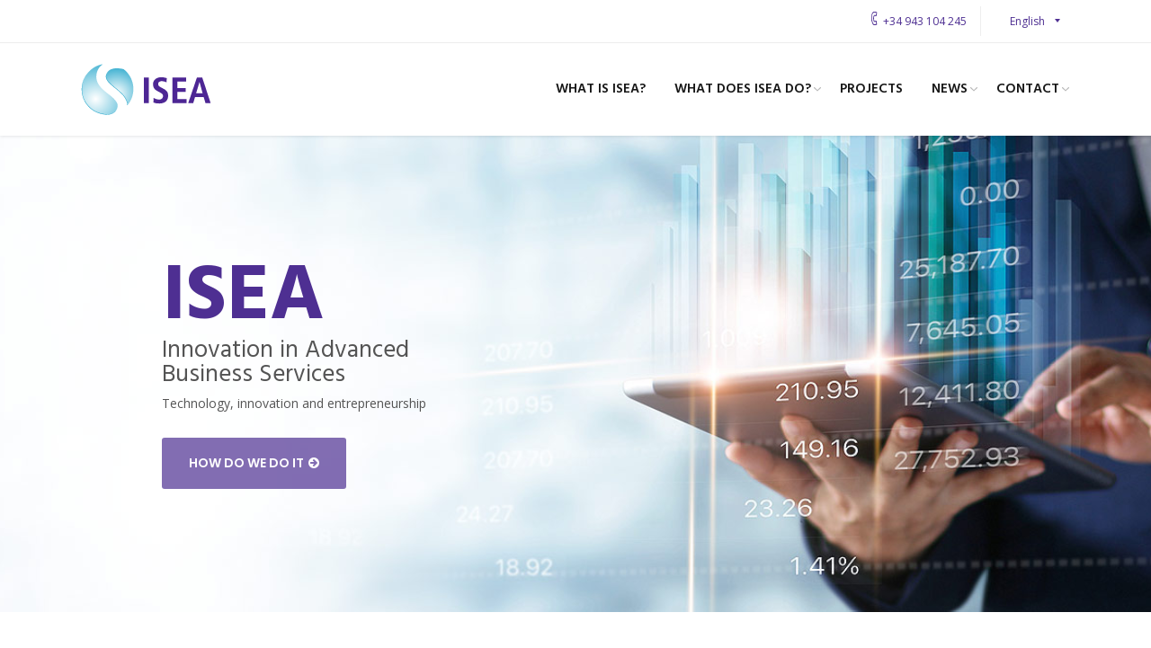

--- FILE ---
content_type: text/html; charset=UTF-8
request_url: https://www.isea.eus/en/
body_size: 13060
content:
<!DOCTYPE html> <!--[if IE 6]><html id="ie6" class="ancient-ie old-ie no-js" lang="en-US"> <![endif]--> <!--[if IE 7]><html id="ie7" class="ancient-ie old-ie no-js" lang="en-US"> <![endif]--> <!--[if IE 8]><html id="ie8" class="old-ie no-js" lang="en-US"> <![endif]--> <!--[if IE 9]><html id="ie9" class="old-ie9 no-js" lang="en-US"> <![endif]--> <!--[if !(IE 6) | !(IE 7) | !(IE 8)  ]><!--><html class="no-js" lang="en-US"> <!--<![endif]--><head><meta charset="UTF-8" /><meta name="viewport" content="width=device-width, initial-scale=1, maximum-scale=1"> <script type="text/javascript">function createCookie(a,d,b){if(b){var c=new Date;c.setTime(c.getTime()+864E5*b);b="; expires="+c.toGMTString()}else b="";document.cookie=a+"="+d+b+"; path=/"}function readCookie(a){a+="=";for(var d=document.cookie.split(";"),b=0;b<d.length;b++){for(var c=d[b];" "==c.charAt(0);)c=c.substring(1,c.length);if(0==c.indexOf(a))return c.substring(a.length,c.length)}return null}function eraseCookie(a){createCookie(a,"",-1)}
function areCookiesEnabled(){var a=!1;createCookie("testing","Hello",1);null!=readCookie("testing")&&(a=!0,eraseCookie("testing"));return a}(function(a){var d=readCookie("devicePixelRatio"),b=void 0===a.devicePixelRatio?1:a.devicePixelRatio;areCookiesEnabled()&&null==d&&(createCookie("devicePixelRatio",b,7),1!=b&&a.location.reload(!0))})(window);</script> <link rel="stylesheet" media="print" onload="this.onload=null;this.media='all';" id="ao_optimized_gfonts" href="https://fonts.googleapis.com/css?family=Poppins%3A700%2C800%2C900%7COpen+Sans%7CRaleway%3A400%2C500%2C600%7CHind%3A400%2C600%7CHind:400%2C700%7COpen+Sans:400%7CPoppins:600&amp;display=swap" /><link rel="profile" href="http://gmpg.org/xfn/11" /><link rel="pingback" href="https://www.isea.eus/xmlrpc.php" /> <!--[if IE]> <script src="//html5shiv.googlecode.com/svn/trunk/html5.js"></script> <![endif]--><link rel="icon" href="https://www.isea.eus/wp-content/uploads/2019/07/isea-favicon-16x16.png" type="image/png" /><link rel="shortcut icon" href="https://www.isea.eus/wp-content/uploads/2019/07/isea-favicon-16x16.png" type="image/png" /><link rel="apple-touch-icon" href="https://www.isea.eus/wp-content/uploads/2019/07/isea-ico-60x60.png"><link rel="apple-touch-icon" sizes="76x76" href="https://www.isea.eus/wp-content/uploads/2019/07/isea-ico-76x76.png"><link rel="apple-touch-icon" sizes="120x120" href="https://www.isea.eus/wp-content/uploads/2019/07/isea-ico-120x120.png"><link rel="apple-touch-icon" sizes="152x152" href="https://www.isea.eus/wp-content/uploads/2019/07/isea-ico-152x152.png"><link rel="alternate" hreflang="eu" href="https://www.isea.eus/eu/" /><link rel="alternate" hreflang="en" href="https://www.isea.eus/en/" /><link rel="alternate" hreflang="es" href="https://www.isea.eus/es/" />  <script data-cfasync="false" data-pagespeed-no-defer>//
	var gtm4wp_datalayer_name = "dataLayer";
	var dataLayer = dataLayer || [];
//</script> <link media="all" href="https://www.isea.eus/wp-content/cache/autoptimize/css/autoptimize_8ed22cf8c55272d1942c5ec36c70e8be.css" rel="stylesheet" /><link media="screen" href="https://www.isea.eus/wp-content/cache/autoptimize/css/autoptimize_b1d02e7919cd07f775eeb19e32c99c11.css" rel="stylesheet" /><title>Innovation in Advanced Business Services | ISEA</title><meta name="description" content="Improve business competitiveness by promoting the Technological Development, Innovation and Entrepreneurship of new business activities." /><meta name="robots" content="index, follow" /><meta name="googlebot" content="index, follow, max-snippet:-1, max-image-preview:large, max-video-preview:-1" /><meta name="bingbot" content="index, follow, max-snippet:-1, max-image-preview:large, max-video-preview:-1" /><link rel="canonical" href="https://www.isea.eus/en/" /><meta property="og:locale" content="en_US" /><meta property="og:type" content="website" /><meta property="og:title" content="Innovation in Advanced Business Services | ISEA" /><meta property="og:description" content="Improve business competitiveness by promoting the Technological Development, Innovation and Entrepreneurship of new business activities." /><meta property="og:url" content="https://www.isea.eus/en/" /><meta property="og:site_name" content="ISEA" /><meta property="article:modified_time" content="2020-01-17T12:17:17+00:00" /><meta name="twitter:card" content="summary_large_image" /> <script type="application/ld+json" class="yoast-schema-graph">{"@context":"https://schema.org","@graph":[{"@type":"WebSite","@id":"https://www.isea.eus/en/#website","url":"https://www.isea.eus/en/","name":"ISEA","description":"Innovaci\u00f3n en Servicios Empresariales Avanzados","potentialAction":[{"@type":"SearchAction","target":"https://www.isea.eus/en/?s={search_term_string}","query-input":"required name=search_term_string"}],"inLanguage":"en-US"},{"@type":"WebPage","@id":"https://www.isea.eus/en/#webpage","url":"https://www.isea.eus/en/","name":"Innovation in Advanced Business Services | ISEA","isPartOf":{"@id":"https://www.isea.eus/en/#website"},"datePublished":"2020-01-13T14:29:28+00:00","dateModified":"2020-01-17T12:17:17+00:00","description":"Improve business competitiveness by promoting the Technological Development, Innovation and Entrepreneurship of new business activities.","inLanguage":"en-US","potentialAction":[{"@type":"ReadAction","target":["https://www.isea.eus/en/"]}]}]}</script> <link href='https://fonts.gstatic.com' crossorigin='anonymous' rel='preconnect' /><link rel="alternate" type="application/rss+xml" title="ISEA &raquo; Feed" href="https://www.isea.eus/en/feed/" /><link rel='stylesheet' id='dt-main.less-css'  href='https://www.isea.eus/wp-content/cache/autoptimize/css/autoptimize_single_2333168b7b7f64b3868f8694f8c03177.css' type='text/css' media='all' /><link rel='stylesheet' id='dt-custom.less-css'  href='https://www.isea.eus/wp-content/cache/autoptimize/css/autoptimize_single_1c367ab990cfe8a90c0da189ab2079e5.css' type='text/css' media='all' /><link rel='stylesheet' id='dt-media.less-css'  href='https://www.isea.eus/wp-content/cache/autoptimize/css/autoptimize_single_5cc91800f3c52debdadc9faba980e3e3.css' type='text/css' media='all' /> <script type='text/javascript' src='https://www.isea.eus/wp-includes/js/jquery/jquery.js'></script> <script type='text/javascript' src='https://www.isea.eus/wp-includes/js/jquery/jquery-migrate.min.js'></script> <script type='text/javascript' src='https://www.isea.eus/wp-content/plugins/revslider/public/assets/js/jquery.themepunch.tools.min.js'></script> <script type='text/javascript' src='https://www.isea.eus/wp-content/plugins/revslider/public/assets/js/jquery.themepunch.revolution.min.js'></script> <script type='text/javascript' src='https://www.isea.eus/wp-content/cache/autoptimize/js/autoptimize_single_c6d089d81d5dc96731527b729681c0c0.js'></script> <script type='text/javascript' src='https://www.isea.eus/wp-content/cache/autoptimize/js/autoptimize_single_b554a878cd1c765decedc9aabcb7b103.js'></script> <script type='text/javascript'>var dtLocal = {"passText":"To view this protected post, enter the password below:","moreButtonText":{"loading":"Loading..."},"postID":"33336","ajaxurl":"https:\/\/www.isea.eus\/wp-admin\/admin-ajax.php?lang=en","contactNonce":"864b61b606","ajaxNonce":"0c5a33c216","pageData":{"type":"page","template":"microsite","layout":null},"themeSettings":{"smoothScroll":"off","lazyLoading":false,"accentColor":{"mode":"gradient","color":["#4d2694","#0097c2"]},"mobileHeader":{"firstSwitchPoint":970},"content":{"responsivenessTreshold":970,"textColor":"#919191","headerColor":"#3a3a3a"},"stripes":{"stripe1":{"textColor":"#919191","headerColor":"#3a3a3a"},"stripe2":{"textColor":"#939393","headerColor":"#3a3a3a"},"stripe3":{"textColor":"#efefef","headerColor":"#f5f5f5"}}}};</script> <script type='text/javascript' src='https://www.isea.eus/wp-content/themes/dt-armada/js/above-the-fold.min.js'></script> <link rel='https://api.w.org/' href='https://www.isea.eus/wp-json/' /><link rel="EditURI" type="application/rsd+xml" title="RSD" href="https://www.isea.eus/xmlrpc.php?rsd" /><link rel="wlwmanifest" type="application/wlwmanifest+xml" href="https://www.isea.eus/wp-includes/wlwmanifest.xml" /><meta name="generator" content="WordPress 5.4.18" /><link rel='shortlink' href='https://www.isea.eus/en/' /><link rel="alternate" type="application/json+oembed" href="https://www.isea.eus/wp-json/oembed/1.0/embed?url=https%3A%2F%2Fwww.isea.eus%2Fen%2F" /><link rel="alternate" type="text/xml+oembed" href="https://www.isea.eus/wp-json/oembed/1.0/embed?url=https%3A%2F%2Fwww.isea.eus%2Fen%2F&#038;format=xml" /><meta name="generator" content="WPML ver:4.3.16 stt:16,1,2;" />  <script data-cfasync="false" data-pagespeed-no-defer>//
	var dataLayer_content = {"pagePostType":"frontpage","pagePostType2":"single-page","pagePostAuthor":"addIsea"};
	dataLayer.push( dataLayer_content );//</script> <script data-cfasync="false">//
(function(w,d,s,l,i){w[l]=w[l]||[];w[l].push({'gtm.start':
new Date().getTime(),event:'gtm.js'});var f=d.getElementsByTagName(s)[0],
j=d.createElement(s),dl=l!='dataLayer'?'&l='+l:'';j.async=true;j.src=
'//www.googletagmanager.com/gtm.'+'js?id='+i+dl;f.parentNode.insertBefore(j,f);
})(window,document,'script','dataLayer','GTM-TD5LXDX');//</script> 
 <script type="text/javascript">dtGlobals.logoEnabled = 1;
			dtGlobals.logoURL = 'https://www.isea.eus/wp-content/uploads/2019/07/isea-logo-b.png 1x, https://www.isea.eus/wp-content/uploads/2019/07/isea-logo-b-r.png 2x';
			dtGlobals.logoW = '78';
			dtGlobals.logoH = '33';
			smartMenu = 1;</script> <meta name="generator" content="Powered by WPBakery Page Builder - drag and drop page builder for WordPress."/><meta name="generator" content="Powered by Slider Revolution 5.4.8.3 - responsive, Mobile-Friendly Slider Plugin for WordPress with comfortable drag and drop interface." /><link rel="icon" href="https://www.isea.eus/wp-content/uploads/2019/07/cropped-isea-ico-512x512-32x32.png" sizes="32x32" /><link rel="icon" href="https://www.isea.eus/wp-content/uploads/2019/07/cropped-isea-ico-512x512-192x192.png" sizes="192x192" /><link rel="apple-touch-icon" href="https://www.isea.eus/wp-content/uploads/2019/07/cropped-isea-ico-512x512-180x180.png" /><meta name="msapplication-TileImage" content="https://www.isea.eus/wp-content/uploads/2019/07/cropped-isea-ico-512x512-270x270.png" /> <script type="text/javascript">function setREVStartSize(e){									
						try{ e.c=jQuery(e.c);var i=jQuery(window).width(),t=9999,r=0,n=0,l=0,f=0,s=0,h=0;
							if(e.responsiveLevels&&(jQuery.each(e.responsiveLevels,function(e,f){f>i&&(t=r=f,l=e),i>f&&f>r&&(r=f,n=e)}),t>r&&(l=n)),f=e.gridheight[l]||e.gridheight[0]||e.gridheight,s=e.gridwidth[l]||e.gridwidth[0]||e.gridwidth,h=i/s,h=h>1?1:h,f=Math.round(h*f),"fullscreen"==e.sliderLayout){var u=(e.c.width(),jQuery(window).height());if(void 0!=e.fullScreenOffsetContainer){var c=e.fullScreenOffsetContainer.split(",");if (c) jQuery.each(c,function(e,i){u=jQuery(i).length>0?u-jQuery(i).outerHeight(!0):u}),e.fullScreenOffset.split("%").length>1&&void 0!=e.fullScreenOffset&&e.fullScreenOffset.length>0?u-=jQuery(window).height()*parseInt(e.fullScreenOffset,0)/100:void 0!=e.fullScreenOffset&&e.fullScreenOffset.length>0&&(u-=parseInt(e.fullScreenOffset,0))}f=u}else void 0!=e.minHeight&&f<e.minHeight&&(f=e.minHeight);e.c.closest(".rev_slider_wrapper").css({height:f})					
						}catch(d){console.log("Failure at Presize of Slider:"+d)}						
					};</script> <noscript><style>.wpb_animate_when_almost_visible { opacity: 1; }</style></noscript></head><body class="home page-template page-template-template-microsite page-template-template-microsite-php page page-id-33336 one-page-row slideshow-on image-blur accent-gradient srcset-enabled btn-flat wpb-js-composer js-comp-ver-6.1 vc_responsive "> <noscript><iframe src="https://www.googletagmanager.com/ns.html?id=GTM-TD5LXDX"
height="0" width="0" style="display:none;visibility:hidden"></iframe></noscript> <br style="display:none;"><div id="page"><header id="header" class="show-device-logo show-mobile-logo dt-parent-menu-clickable logo-left" role="banner"><div id="top-bar" role="complementary" class="text-small full-width-line"><div class="wf-wrap"><div class="wf-container-top"><div class="wf-table wf-mobile-collapsed"><div class=" wf-td"></div><div class="right-block wf-td"><div
 class="wpml-ls-statics-shortcode_actions wpml-ls wpml-ls-touch-device wpml-ls-legacy-dropdown js-wpml-ls-legacy-dropdown"><ul><li tabindex="0" class="wpml-ls-slot-shortcode_actions wpml-ls-item wpml-ls-item-en wpml-ls-current-language wpml-ls-item-legacy-dropdown"> <a href="#" class="js-wpml-ls-item-toggle wpml-ls-item-toggle"><span class="wpml-ls-native">English</span></a><ul class="wpml-ls-sub-menu"><li class="wpml-ls-slot-shortcode_actions wpml-ls-item wpml-ls-item-eu wpml-ls-first-item"> <a href="https://www.isea.eus/eu/" class="wpml-ls-link"><span class="wpml-ls-display">Basque</span></a></li><li class="wpml-ls-slot-shortcode_actions wpml-ls-item wpml-ls-item-es wpml-ls-last-item"> <a href="https://www.isea.eus/es/" class="wpml-ls-link"><span class="wpml-ls-display">Spanish</span></a></li></ul></li></ul></div> <span class="mini-contacts phone">+34 943 104 245</span></div></div></div></div></div><div class="wf-wrap "><div class="wf-table"><div id="branding" class="wf-td"> <img class=" preload-me" srcset="https://www.isea.eus/wp-content/uploads/2019/07/isea-logo.png 1x, https://www.isea.eus/wp-content/uploads/2019/07/isea-logo-r.png 2x" width="145" height="59"  alt="ISEA" /><img class="mobile-logo preload-me" srcset="https://www.isea.eus/wp-content/uploads/2019/07/isea-logo.png 1x, https://www.isea.eus/wp-content/uploads/2019/07/isea-logo-r.png 2x" width="145" height="59"  alt="ISEA" /><div id="site-title" class="assistive-text">ISEA</div><div id="site-description" class="assistive-text">Innovación en Servicios Empresariales Avanzados</div></div><nav id="navigation" class="wf-td"><ul id="main-nav" class="fancy-rollovers wf-mobile-hidden downwards-effect"><li class=" menu-item menu-item-type-post_type menu-item-object-page menu-item-33466 first menu-frame-on level-arrows-on"><a href="https://www.isea.eus/en/what-is-isea/"><span>What is ISEA?</span></a></li><li class=" menu-item menu-item-type-post_type menu-item-object-page menu-item-has-children menu-item-33891 has-children menu-frame-on level-arrows-on"><a href="https://www.isea.eus/en/lines-of-specialisation/"><span>What does ISEA do?</span></a><div class="sub-nav"><ul><li class=" menu-item menu-item-type-post_type menu-item-object-page menu-item-33473 first level-arrows-on"><a href="https://www.isea.eus/en/lines-of-specialisation/"><span>Lines of specialisation</span></a></li><li class=" menu-item menu-item-type-post_type menu-item-object-page menu-item-33475 level-arrows-on"><a href="https://www.isea.eus/en/comprehensive-support/"><span>Comprehensive support</span></a></li><li class=" menu-item menu-item-type-post_type menu-item-object-page menu-item-33472 level-arrows-on"><a href="https://www.isea.eus/en/entrepreneurship/"><span>Entrepreneurship</span></a></li><li class=" menu-item menu-item-type-post_type menu-item-object-page menu-item-33471 level-arrows-on"><a href="https://www.isea.eus/en/social-innovation/"><span>Social innovation</span></a></li></ul></div></li><li class=" menu-item menu-item-type-post_type menu-item-object-page menu-item-33467 menu-frame-on level-arrows-on"><a href="https://www.isea.eus/en/projects/"><span>Projects</span></a></li><li class=" menu-item menu-item-type-post_type menu-item-object-page menu-item-has-children menu-item-33470 has-children menu-frame-on level-arrows-on"><a href="https://www.isea.eus/en/news/"><span>News</span></a><div class="sub-nav"><ul><li class=" menu-item menu-item-type-post_type menu-item-object-page menu-item-33478 first level-arrows-on"><a href="https://www.isea.eus/en/news/"><span>News</span></a></li><li class=" menu-item menu-item-type-post_type menu-item-object-page menu-item-33476 level-arrows-on"><a href="https://www.isea.eus/en/isea-magazine/"><span>ISEA Magazine</span></a></li><li class=" menu-item menu-item-type-post_type menu-item-object-page menu-item-33474 level-arrows-on"><a href="https://www.isea.eus/en/calls-for-grant-applications/"><span>Calls for grant applications</span></a></li></ul></div></li><li class=" menu-item menu-item-type-post_type menu-item-object-page menu-item-has-children menu-item-33468 has-children menu-frame-on level-arrows-on"><a href="https://www.isea.eus/en/contact/"><span>Contact</span></a><div class="sub-nav"><ul><li class=" menu-item menu-item-type-post_type menu-item-object-page menu-item-33479 first level-arrows-on"><a href="https://www.isea.eus/en/contact/"><span>Contact</span></a></li><li class=" menu-item menu-item-type-post_type menu-item-object-page menu-item-33477 level-arrows-on"><a href="https://www.isea.eus/en/work-with-us/"><span>Work with us</span></a></li></ul></div></li></ul> <a href="#show-menu" rel="nofollow" id="mobile-menu" class="accent-bg"> <span class="menu-open">Menu</span> <span class="menu-back">back</span> <span class="wf-phone-visible">&nbsp;</span> </a></nav></div></div></header><div id="main-slideshow"><div id="rev_slider_4_1_wrapper" class="rev_slider_wrapper fullwidthbanner-container" data-source="gallery" style="margin:0px auto;background:#c6c9d8;padding:0px;margin-top:0px;margin-bottom:0px;"><div id="rev_slider_4_1" class="rev_slider fullwidthabanner" style="display:none;" data-version="5.4.8.3"><ul><li data-index="rs-38" data-transition="fade" data-slotamount="1" data-hideafterloop="0" data-hideslideonmobile="off"  data-easein="default" data-easeout="default" data-masterspeed="10"  data-rotate="0"  data-saveperformance="off"  data-title="Slide" data-param1="" data-param2="" data-param3="" data-param4="" data-param5="" data-param6="" data-param7="" data-param8="" data-param9="" data-param10="" data-description=""> <img src="https://www.isea.eus/wp-content/uploads/2019/11/slider-2.jpg"  alt="ISEA - Slider" title="ISEA &#8211; Slider"  width="2200" height="530" data-bgposition="center center" data-kenburns="on" data-duration="6000" data-ease="Linear.easeNone" data-scalestart="120" data-scaleend="100" data-rotatestart="0" data-rotateend="0" data-blurstart="0" data-blurend="0" data-offsetstart="0 0" data-offsetend="0 0" data-bgparallax="1" class="rev-slidebg" data-no-retina><div class="tp-caption why-choose   tp-resizeme rs-parallaxlevel-1" 
 id="slide-38-layer-2" 
 data-x="180" 
 data-y="226" 
 data-width="['auto']"
 data-height="['auto']" 
 data-type="text" 
 data-responsive_offset="on"  data-frames='[{"delay":0,"speed":400,"frame":"0","from":"y:50px;opacity:0;","to":"o:1;","ease":"Power4.easeOut"},{"delay":"wait","speed":300,"frame":"999","to":"x:0;y:0;z:0;rX:0;rY:0;rZ:0;sX:0;sY:0;skX:0;skY:0;opacity:0;","ease":"Power4.easeIn"}]'
 data-textAlign="['inherit','inherit','inherit','inherit']"
 data-paddingtop="[0,0,0,0]"
 data-paddingright="[0,0,0,0]"
 data-paddingbottom="[0,0,0,0]"
 data-paddingleft="[0,0,0,0]"  style="z-index: 5; white-space: nowrap; font-size: 27px; line-height: 27px; font-weight: 400; color: #545454; letter-spacing: px;font-family:Hind;">Innovation in Advanced<br />Business Services</div><div class="tp-caption ARMADA   tp-resizeme rs-parallaxlevel-1" 
 id="slide-38-layer-3" 
 data-x="180" 
 data-y="135" 
 data-width="['auto']"
 data-height="['auto']" 
 data-type="text" 
 data-responsive_offset="on"  data-frames='[{"delay":0,"split":"chars","split_direction":"forward","splitdelay":0.1,"speed":300,"frame":"0","from":"x:0;y:0;z:0;rX:0;rY:0;rZ:0;sX:0;sY:0;skX:0;skY:0;opacity:0;","to":"o:1;","ease":"Power4.easeOut"},{"delay":"wait","speed":300,"frame":"999","to":"auto:auto;","ease":"nothing"}]'
 data-textAlign="['inherit','inherit','inherit','inherit']"
 data-paddingtop="[0,0,0,0]"
 data-paddingright="[0,0,0,0]"
 data-paddingbottom="[0,0,0,0]"
 data-paddingleft="[0,0,0,0]"  style="z-index: 6; white-space: nowrap; font-size: 88px; line-height: 91px; font-weight: 700; color: #4e2f92; letter-spacing: px;font-family:Hind;">ISEA</div><div class="tp-caption   tp-resizeme" 
 id="slide-38-layer-27" 
 data-x="180" 
 data-y="290" 
 data-width="['auto']"
 data-height="['auto']" 
 data-type="text" 
 data-responsive_offset="on"  data-frames='[{"delay":0,"speed":0,"frame":"0","from":"opacity:0;","to":"o:1;","ease":"Power3.easeInOut"},{"delay":"wait","speed":300,"frame":"999","to":"opacity:0;","ease":"Power3.easeInOut"}]'
 data-textAlign="['inherit','inherit','inherit','inherit']"
 data-paddingtop="[0,0,0,0]"
 data-paddingright="[0,0,0,0]"
 data-paddingbottom="[0,0,0,0]"
 data-paddingleft="[0,0,0,0]"  style="z-index: 7; white-space: nowrap; font-size: 14px; line-height: 15px; font-weight: 400; color: #545454; letter-spacing: 0px;font-family:Open sans;">Technology, innovation and entrepreneurship</div><div class="tp-caption rev-btn  tp-resizeme" 
 id="slide-38-layer-29" 
 data-x="180" 
 data-y="336" 
 data-width="['auto']"
 data-height="['auto']" 
 data-type="button" 
 data-actions='[{"event":"click","action":"simplelink","target":"_self","url":"https:\/\/www.isea.eus\/en\/what-is-isea\/","delay":""}]'
 data-responsive_offset="on"  data-frames='[{"delay":0,"speed":300,"frame":"0","from":"opacity:0;","to":"o:1;","ease":"Power3.easeInOut"},{"delay":"wait","speed":300,"frame":"999","to":"opacity:0;","ease":"Power3.easeInOut"},{"frame":"hover","speed":"0","ease":"Linear.easeNone","to":"o:1;rX:0;rY:0;rZ:0;z:0;","style":"c:rgb(255,255,255);bg:rgba(78,47,146,0.9);bs:solid;bw:0 0 0 0;"}]'
 data-textAlign="['inherit','inherit','inherit','inherit']"
 data-paddingtop="[20,20,20,20]"
 data-paddingright="[30,30,30,30]"
 data-paddingbottom="[20,20,20,20]"
 data-paddingleft="[30,30,30,30]"  style="z-index: 8; white-space: nowrap; font-size: 14px; line-height: 17px; font-weight: 600; color: #ffffff; letter-spacing: px;font-family:Poppins;text-transform:uppercase;background-color:rgba(78,47,146,0.7);border-color:rgba(0,0,0,1);border-radius:3px 3px 3px 3px;outline:none;box-shadow:none;box-sizing:border-box;-moz-box-sizing:border-box;-webkit-box-sizing:border-box;cursor:pointer;"><span style="padding-right:5px;">How do we do it</span><i class="fa fa-arrow-circle-right"></i></div></li><li data-index="rs-36" data-transition="fade" data-slotamount="1" data-hideafterloop="0" data-hideslideonmobile="off"  data-easein="default" data-easeout="default" data-masterspeed="10"  data-rotate="0"  data-saveperformance="off"  data-title="Slide" data-param1="" data-param2="" data-param3="" data-param4="" data-param5="" data-param6="" data-param7="" data-param8="" data-param9="" data-param10="" data-description=""> <img src="https://www.isea.eus/wp-content/uploads/2019/07/slider1.jpg"  alt="ISEA - Slider" title="ISEA &#8211; Slider"  width="2200" height="530" data-bgposition="center center" data-kenburns="on" data-duration="6000" data-ease="Linear.easeNone" data-scalestart="120" data-scaleend="100" data-rotatestart="0" data-rotateend="0" data-blurstart="0" data-blurend="0" data-offsetstart="0 0" data-offsetend="0 0" data-bgparallax="1" class="rev-slidebg" data-no-retina><div class="tp-caption why-choose   tp-resizeme rs-parallaxlevel-1" 
 id="slide-36-layer-2" 
 data-x="180" 
 data-y="226" 
 data-width="['auto']"
 data-height="['auto']" 
 data-type="text" 
 data-responsive_offset="on"  data-frames='[{"delay":0,"speed":400,"frame":"0","from":"y:50px;opacity:0;","to":"o:1;","ease":"Power4.easeOut"},{"delay":"wait","speed":300,"frame":"999","to":"x:0;y:0;z:0;rX:0;rY:0;rZ:0;sX:0;sY:0;skX:0;skY:0;opacity:0;","ease":"Power4.easeIn"}]'
 data-textAlign="['inherit','inherit','inherit','inherit']"
 data-paddingtop="[0,0,0,0]"
 data-paddingright="[0,0,0,0]"
 data-paddingbottom="[0,0,0,0]"
 data-paddingleft="[0,0,0,0]"  style="z-index: 5; white-space: nowrap; font-size: 27px; line-height: 27px; font-weight: 400; color: #545454; letter-spacing: px;font-family:Hind;">Innovación en Servicios<br /> Empresariales Avanzados</div><div class="tp-caption ARMADA   tp-resizeme rs-parallaxlevel-1" 
 id="slide-36-layer-3" 
 data-x="180" 
 data-y="135" 
 data-width="['auto']"
 data-height="['auto']" 
 data-type="text" 
 data-responsive_offset="on"  data-frames='[{"delay":0,"split":"chars","split_direction":"forward","splitdelay":0.1,"speed":300,"frame":"0","from":"x:0;y:0;z:0;rX:0;rY:0;rZ:0;sX:0;sY:0;skX:0;skY:0;opacity:0;","to":"o:1;","ease":"Power4.easeOut"},{"delay":"wait","speed":300,"frame":"999","to":"auto:auto;","ease":"nothing"}]'
 data-textAlign="['inherit','inherit','inherit','inherit']"
 data-paddingtop="[0,0,0,0]"
 data-paddingright="[0,0,0,0]"
 data-paddingbottom="[0,0,0,0]"
 data-paddingleft="[0,0,0,0]"  style="z-index: 6; white-space: nowrap; font-size: 88px; line-height: 91px; font-weight: 700; color: #4e2f92; letter-spacing: px;font-family:Hind;">ISEA</div><div class="tp-caption   tp-resizeme" 
 id="slide-36-layer-27" 
 data-x="180" 
 data-y="290" 
 data-width="['auto']"
 data-height="['auto']" 
 data-type="text" 
 data-responsive_offset="on"  data-frames='[{"delay":0,"speed":0,"frame":"0","from":"opacity:0;","to":"o:1;","ease":"Power3.easeInOut"},{"delay":"wait","speed":300,"frame":"999","to":"opacity:0;","ease":"Power3.easeInOut"}]'
 data-textAlign="['inherit','inherit','inherit','inherit']"
 data-paddingtop="[0,0,0,0]"
 data-paddingright="[0,0,0,0]"
 data-paddingbottom="[0,0,0,0]"
 data-paddingleft="[0,0,0,0]"  style="z-index: 7; white-space: nowrap; font-size: 14px; line-height: 15px; font-weight: 400; color: #545454; letter-spacing: 0px;font-family:Open sans;">Tecnología, Innovación y Emprendimiento</div><div class="tp-caption rev-btn  tp-resizeme" 
 id="slide-36-layer-29" 
 data-x="180" 
 data-y="336" 
 data-width="['auto']"
 data-height="['auto']" 
 data-type="button" 
 data-responsive_offset="on"  data-frames='[{"delay":0,"speed":300,"frame":"0","from":"opacity:0;","to":"o:1;","ease":"Power3.easeInOut"},{"delay":"wait","speed":300,"frame":"999","to":"opacity:0;","ease":"Power3.easeInOut"},{"frame":"hover","speed":"0","ease":"Linear.easeNone","to":"o:1;rX:0;rY:0;rZ:0;z:0;","style":"c:rgb(255,255,255);bg:rgba(78,47,146,0.9);bs:solid;bw:0 0 0 0;"}]'
 data-textAlign="['inherit','inherit','inherit','inherit']"
 data-paddingtop="[20,20,20,20]"
 data-paddingright="[30,30,30,30]"
 data-paddingbottom="[20,20,20,20]"
 data-paddingleft="[30,30,30,30]"  style="z-index: 8; white-space: nowrap; font-size: 14px; line-height: 17px; font-weight: 600; color: #ffffff; letter-spacing: px;font-family:Poppins;text-transform:uppercase;background-color:rgba(78,47,146,0.7);border-color:rgba(0,0,0,1);border-radius:3px 3px 3px 3px;outline:none;box-shadow:none;box-sizing:border-box;-moz-box-sizing:border-box;-webkit-box-sizing:border-box;cursor:pointer;"><span style="padding-right:5px;">Cómo lo hacemos </span><i class="fa fa-arrow-circle-right"></i></div></li></ul><div class="tp-bannertimer" style="height: 5px; background: rgba(0,0,0,0.15);"></div></div> <script>var htmlDiv = document.getElementById("rs-plugin-settings-inline-css"); var htmlDivCss=".tp-caption.why-choose,.why-choose{font-size:25px;line-height:35px;font-weight:900;font-family:roboto;color:rgb(255,255,255);text-decoration:none;background-color:transparent;border-width:0px;border-color:rgb(34,34,34);border-style:none}.tp-caption.ARMADA,.ARMADA{font-size:68px;line-height:78px;font-weight:800;font-family:\"roboto condensed\";color:rgb(34,34,34);text-decoration:none;background-color:transparent;border-width:0px;border-color:rgb(34,34,34);border-style:none}";
				if(htmlDiv) {
					htmlDiv.innerHTML = htmlDiv.innerHTML + htmlDivCss;
				}else{
					var htmlDiv = document.createElement("div");
					htmlDiv.innerHTML = "<style>" + htmlDivCss + "</style>";
					document.getElementsByTagName("head")[0].appendChild(htmlDiv.childNodes[0]);
				}</script> <script type="text/javascript">if (setREVStartSize!==undefined) setREVStartSize(
	{c: '#rev_slider_4_1', gridwidth: [1280], gridheight: [530], sliderLayout: 'auto'});
			
var revapi4,
	tpj;	
(function() {			
	if (!/loaded|interactive|complete/.test(document.readyState)) document.addEventListener("DOMContentLoaded",onLoad); else onLoad();	
	function onLoad() {				
		if (tpj===undefined) { tpj = jQuery; if("on" == "on") tpj.noConflict();}
	if(tpj("#rev_slider_4_1").revolution == undefined){
		revslider_showDoubleJqueryError("#rev_slider_4_1");
	}else{
		revapi4 = tpj("#rev_slider_4_1").show().revolution({
			sliderType:"standard",
			jsFileLocation:"//www.isea.eus/wp-content/plugins/revslider/public/assets/js/",
			sliderLayout:"auto",
			dottedOverlay:"none",
			delay:0,
			navigation: {
				onHoverStop:"off",
			},
			visibilityLevels:[1240,1024,778,480],
			gridwidth:1280,
			gridheight:530,
			lazyType:"none",
			parallax: {
				type:"scroll",
				origo:"enterpoint",
				speed:400,
				speedbg:0,
				speedls:0,
				levels:[0,0,30,20,25,30,35,40,45,50,47,48,49,50,51,55],
				disable_onmobile:"on"
			},
			shadow:0,
			spinner:"spinner2",
			stopLoop:"on",
			stopAfterLoops:0,
			stopAtSlide:1,
			shuffle:"off",
			autoHeight:"off",
			hideThumbsOnMobile:"off",
			hideSliderAtLimit:0,
			hideCaptionAtLimit:768,
			hideAllCaptionAtLilmit:0,
			debugMode:false,
			fallbacks: {
				simplifyAll:"off",
				nextSlideOnWindowFocus:"off",
				disableFocusListener:false,
			}
		});
	}; /* END OF revapi call */
	
 }; /* END OF ON LOAD FUNCTION */
}()); /* END OF WRAPPING FUNCTION */</script> <script>var htmlDivCss = ' #rev_slider_4_1_wrapper .tp-loader.spinner2{ background-color: #FFFFFF !important; } ';
					var htmlDiv = document.getElementById('rs-plugin-settings-inline-css');
					if(htmlDiv) {
						htmlDiv.innerHTML = htmlDiv.innerHTML + htmlDivCss;
					}
					else{
						var htmlDiv = document.createElement('div');
						htmlDiv.innerHTML = '<style>' + htmlDivCss + '</style>';
						document.getElementsByTagName('head')[0].appendChild(htmlDiv.childNodes[0]);
					}</script> </div></div><div id="main" class="sidebar-none"><div class="main-gradient"></div><div class="wf-wrap"><div class="wf-container-main"><div id="content" class="content" role="main"><div class="vc_row wpb_row wf-container" style="margin-top: 0px;margin-bottom: 10px"><div class="bloqueHomeIsea wpb_column vc_column_container vc_col-sm-12 vc_col-lg-4 vc_col-md-4 vc_col-xs-12"><div class="vc_column-inner "><div class="wpb_wrapper"><div class="wpb_text_column wpb_content_element " ><div class="wpb_wrapper"><p><span style="font-size: 20px; font-weight: 600; line-height: 23px; color: #4e2f92;">Technology and Innovation to improve the competitiveness of companies</span></p></div></div><div class="vc_empty_space"   style="height: 16px"><span class="vc_empty_space_inner"></span></div><div class="hr-thin style-line accent-border-color" style="width: 30%;"></div><div class="vc_empty_space"   style="height: 16px"><span class="vc_empty_space_inner"></span></div><div class="wpb_text_column wpb_content_element " ><div class="wpb_wrapper"><p><strong>ISEA</strong>, Centre par excellence in the competitiveness of companies through technological development, innovation and entrepreneurship.</p></div></div><div class="vc_empty_space"   style="height: 8px"><span class="vc_empty_space_inner"></span></div><a href="https://www.isea.eus/en/what-is-isea/" class="dt-btn-m btn-link fadeInDown animate-element animation-builder ico-right-side">What is ISEA<i class="fa fa-arrow-circle-right"></i></a><div class="vc_empty_space"   style="height: 44px"><span class="vc_empty_space_inner"></span></div></div></div></div><div class="borderNone wpb_column vc_column_container vc_col-sm-12 vc_col-lg-8 vc_col-md-8 vc_col-xs-12"><div class="vc_column-inner vc_custom_1578998279578"><div class="wpb_wrapper"><section id="benefits-grid-1" class="benefits-grid wf-container benefits-style-two icons-bg light-bg light-hover-bg light-icon-color accent-icon-hover-color" data-width="303px" data-columns="2"><div class="wf-cell"><div><div class="text-small"><div class="wf-table"><div class="wf-td"><a href="https://www.isea.eus/en/projects/" class="benefits-grid-ico"><i class="fa fa-cogs"></i></a></div><div class="wf-td benefits-inner"><a href="https://www.isea.eus/en/projects/" class="titBeneficiosHome"><h5>Applied research and technological development</h5></a><p>Promoting the coordination among consortiums in R&amp;D&amp;i projects, as well as specialising in the preparation of R&amp;D&amp;i project requests at a European, national and regional level</p></div></div></div></div></div><div class="wf-cell"><div><div class="text-small"><div class="wf-table"><div class="wf-td"><a href="https://www.isea.eus/en/entrepreneurship/" class="benefits-grid-ico"><i class="fa fa-rocket"></i></a></div><div class="wf-td benefits-inner"><a href="https://www.isea.eus/en/entrepreneurship/" class="titBeneficiosHome"><h5>Launch of new business activities</h5></a><p>We have an extensive background in the area of Entrepreneurship and Business Diversification</p></div></div></div></div></div><div class="wf-cell"><div><div class="text-small"><div class="wf-table"><div class="wf-td"><a href="https://www.isea.eus/en/lines-of-specialisation/" class="benefits-grid-ico"><i class="fa fa-life-ring"></i></a></div><div class="wf-td benefits-inner"><a href="https://www.isea.eus/en/lines-of-specialisation/" class="titBeneficiosHome"><h5>Presentation of technological assistance and services</h5></a><p>Our cooperation model is based on sharing the success with our customers</p></div></div></div></div></div><div class="wf-cell"><div><div class="text-small"><div class="wf-table"><div class="wf-td"><a href="https://www.isea.eus/en/what-is-isea/" class="benefits-grid-ico"><i class="fa fa-share-alt"></i></a></div><div class="wf-td benefits-inner"><a href="https://www.isea.eus/en/what-is-isea/" class="titBeneficiosHome"><h5>Dissemination of knowledge and acquired experience</h5></a><p>Since its creation in 2006, ISEA has carried out an intense socialisation and dissemination activity within the Technological Development, Innovation and Entrepreneurship field.</p></div></div></div></div></div></section><div class="vc_empty_space"   style="height: 44px"><span class="vc_empty_space_inner"></span></div></div></div></div></div><div class="vc_row wpb_row wf-container" style="margin-top: 0px;margin-bottom: 0px"><div class="wpb_column vc_column_container vc_col-sm-12"><div class="vc_column-inner "><div class="wpb_wrapper"><div class="hr-thin style-line" style="width: 100%;"></div></div></div></div></div><div class="vc_row wpb_row wf-container marTop0" style="margin-top: 44px;margin-bottom: 20px"><div class="wpb_column vc_column_container vc_col-sm-6 vc_col-xs-12"><div class="vc_column-inner "><div class="wpb_wrapper"><div  class="wpb_single_image wpb_content_element vc_align_center fadeIn animate-element"><div class="wpb_wrapper"><div class="vc_single_image-wrapper   vc_box_border_grey"><img width="800" height="600" src="https://www.isea.eus/wp-content/uploads/2019/07/isea-participando-proyectos-home.jpg" class="vc_single_image-img attachment-full" alt="" srcset="https://www.isea.eus/wp-content/uploads/2019/07/isea-participando-proyectos-home.jpg 800w, https://www.isea.eus/wp-content/uploads/2019/07/isea-participando-proyectos-home-300x225.jpg 300w, https://www.isea.eus/wp-content/uploads/2019/07/isea-participando-proyectos-home-768x576.jpg 768w" sizes="(max-width: 800px) 100vw, 800px" /></div></div></div></div></div></div><div class="wpb_column vc_column_container vc_col-sm-6 vc_col-xs-12 fadeIn animate-element"><div class="vc_column-inner "><div class="wpb_wrapper"><div class="vc_empty_space"   style="height: 22px"><span class="vc_empty_space_inner"></span></div><div class="wpb_text_column wpb_content_element " ><div class="wpb_wrapper"><p></p><h3>Participating in projects</h3></div></div><div class="vc_empty_space"   style="height: 16px"><span class="vc_empty_space_inner"></span></div><div class="wpb_text_column wpb_content_element " ><div class="wpb_wrapper"><p></p><h4>Our mission is to improve business competitiveness by promoting the Technological Development, Innovation and Entrepreneurship of new business activities.</h4></div></div><div class="vc_empty_space"   style="height: 16px"><span class="vc_empty_space_inner"></span></div><div class="wpb_text_column wpb_content_element " ><div class="wpb_wrapper"><p>Our strategy is based on organising ourselves as an authentic Service Hub in the areas of Research, Technological Development, Innovation and Entrepreneurship.</p><p>Our collaborative ecosystem includes Technology Centres and Universities of international prestige, with which we promote collaborative R&amp;D projects.</p></div></div><div class="vc_empty_space"   style="height: 8px"><span class="vc_empty_space_inner"></span></div><a href="https://www.isea.eus/en/projects/" class="dt-btn-m btn-link fadeInDown animate-element animation-builder ico-right-side">See projects<i class="fa fa-arrow-circle-right"></i></a><div class="vc_empty_space"   style="height: 34px"><span class="vc_empty_space_inner"></span></div></div></div></div></div><div class="vc_row wpb_row wf-container" style="margin-top: 0px;margin-bottom: 0px"><div class="wpb_column vc_column_container vc_col-sm-12"><div class="vc_column-inner "><div class="wpb_wrapper"><div class="hr-thin style-line" style="width: 100%;"></div></div></div></div></div><div class="vc_row wpb_row wf-container" style="margin-top: 44px;margin-bottom: 10px"><div class="wpb_column vc_column_container vc_col-sm-12 vc_col-lg-3 vc_col-md-3 vc_col-xs-12 fadeInLeft animate-element"><div class="vc_column-inner "><div class="wpb_wrapper"><div class="wpb_text_column wpb_content_element " ><div class="wpb_wrapper"><p></p><h3>ISEA news</h3></div></div><div class="vc_empty_space"   style="height: 16px"><span class="vc_empty_space_inner"></span></div><div class="wpb_text_column wpb_content_element " ><div class="wpb_wrapper"><p>This section contains all the news relating to the company&#8217;s activity. We invite you to get to know us and if you like what you see, don&#8217;t hesitate to subscribe to our magazine or newsletter.</p></div></div><div class="vc_empty_space"   style="height: 8px"><span class="vc_empty_space_inner"></span></div><a href="https://www.isea.eus/en/news/" class="dt-btn-m btn-link fadeInDown animate-element animation-builder ico-right-side">See all the news<i class="fa fa-arrow-circle-right"></i></a><div class="vc_empty_space"   style="height: 44px"><span class="vc_empty_space_inner"></span></div></div></div></div><div class="wpb_column vc_column_container vc_col-sm-12 vc_col-lg-9 vc_col-md-9 vc_col-xs-12 fadeInRight animate-element"><div class="vc_column-inner "><div class="wpb_wrapper"><div class="dt-blog-shortcode slider-wrapper arrows-light bg-on fullwidth-img description-under-image" data-padding-side="10" data-autoslide="false" data-delay="0" data-loop="false"><div class="frame fullwidth-slider"><ul class="clearfix"><li class="fs-entry"><article class="post post-34354 type-post status-publish format-standard has-post-thumbnail hentry category-isea-projects bg-on fullwidth-img description-off"><div class="blog-media wf-td"><p><a href="https://www.isea.eus/en/news/isea-participa-en-el-proyecto-comunicoop/" class="alignnone rollover" ><img class="preload-me" srcset="https://www.isea.eus/wp-content/uploads/2025/09/Logos-PRTR.png 1x, https://www.isea.eus/wp-content/uploads/2025/09/Logos-PRTR.png 2x" alt="" title="Logos PRTR" width="1996" height="210"  /></a></p></div><div class="blog-content wf-td"><h2 class="entry-title"> <a href="https://www.isea.eus/en/news/isea-participa-en-el-proyecto-comunicoop/" title="ISEA participa en el Proyecto COMUNICOOP." rel="bookmark">ISEA participa en el Proyecto COMUNICOOP.</a></h2><div class="entry-meta"><a href="javascript: void(0);" title="1:15 pm" class="data-link" rel="bookmark"><time class="entry-date" datetime="2025-11-03T13:15:55+01:00">3 November, 2025</time></a></div></div></article></li><li class="fs-entry"><article class="post post-34347 type-post status-publish format-standard has-post-thumbnail hentry category-isea-projects bg-on fullwidth-img description-off"><div class="blog-media wf-td"><p><a href="https://www.isea.eus/en/news/isea-participa-en-el-proyecto-cultsos-alianza-estrategica-para-el-sector-cultural/" class="alignnone rollover" ><img class="preload-me" srcset="https://www.isea.eus/wp-content/uploads/2025/09/Logo-CULTSOS-v2.png 1x, https://www.isea.eus/wp-content/uploads/2025/09/Logo-CULTSOS-v2.png 2x" alt="" title="Logo CULTSOS v2" width="1218" height="210"  /></a></p></div><div class="blog-content wf-td"><h2 class="entry-title"> <a href="https://www.isea.eus/en/news/isea-participa-en-el-proyecto-cultsos-alianza-estrategica-para-el-sector-cultural/" title="ISEA participa en el proyecto CULTSOS: Alianza Estratégica para el Sector Cultural" rel="bookmark">ISEA participa en el proyecto CULTSOS: Alianza Estratégica para el Sector Cultural</a></h2><div class="entry-meta"><a href="javascript: void(0);" title="9:23 am" class="data-link" rel="bookmark"><time class="entry-date" datetime="2025-09-10T09:23:39+02:00">10 September, 2025</time></a></div></div></article></li><li class="fs-entry"><article class="post post-34307 type-post status-publish format-standard has-post-thumbnail hentry category-in-general bg-on fullwidth-img description-off"><div class="blog-media wf-td"><p><a href="https://www.isea.eus/en/merry-christmas-and-happy-new-year-4/" class="alignnone rollover" ><img class="preload-me" srcset="https://www.isea.eus/wp-content/uploads/2024/12/Urteberrionisea2025-434x210.png 1x, https://www.isea.eus/wp-content/uploads/2024/12/Urteberrionisea2025-868x420.png 2x" alt="" title="Urteberrionisea2025" width="434" height="210"  /></a></p></div><div class="blog-content wf-td"><h2 class="entry-title"> <a href="https://www.isea.eus/en/merry-christmas-and-happy-new-year-4/" title="Merry christmas and happy new year!" rel="bookmark">Merry christmas and happy new year!</a></h2><div class="entry-meta"><a href="javascript: void(0);" title="9:23 am" class="data-link" rel="bookmark"><time class="entry-date" datetime="2024-12-19T09:23:27+01:00">19 December, 2024</time></a></div></div></article></li><li class="fs-entry"><article class="post post-34299 type-post status-publish format-standard has-post-thumbnail hentry category-isea-projects bg-on fullwidth-img description-off"><div class="blog-media wf-td"><p><a href="https://www.isea.eus/en/news/isea-ha-participado-en-el-proyecto-intracelera-relativo-a-la-dinamizacion-de-un-ecosistema-para-la-promocion-del-intraemprendimiento-en-las-empresas-de-la-economia-social/" class="alignnone rollover" ><img class="preload-me" srcset="https://www.isea.eus/wp-content/uploads/2024/10/imagen-PRTR-v2-725x210.png 1x, https://www.isea.eus/wp-content/uploads/2024/10/imagen-PRTR-v2.png 2x" alt="" title="imagen PRTR v2" width="725" height="210"  /></a></p></div><div class="blog-content wf-td"><h2 class="entry-title"> <a href="https://www.isea.eus/en/news/isea-ha-participado-en-el-proyecto-intracelera-relativo-a-la-dinamizacion-de-un-ecosistema-para-la-promocion-del-intraemprendimiento-en-las-empresas-de-la-economia-social/" title="ISEA ha participado en el Proyecto IntraCelera, relativo a la dinamización de un ecosistema para la promoción del Intraemprendimiento en las empresas de la Economía Social." rel="bookmark">ISEA ha participado en el Proyecto IntraCelera, relativo a la dinamización de un ecosistema para la promoción del Intraemprendimiento en las empresas de la Economía Social.</a></h2><div class="entry-meta"><a href="javascript: void(0);" title="1:05 pm" class="data-link" rel="bookmark"><time class="entry-date" datetime="2024-10-08T13:05:56+02:00">8 October, 2024</time></a></div></div></article></li><li class="fs-entry"><article class="post post-34274 type-post status-publish format-standard has-post-thumbnail hentry category-isea-projects bg-on fullwidth-img description-off"><div class="blog-media wf-td"><p><a href="https://www.isea.eus/en/news/isea-ha-desarrollado-el-proyecto-onera-en-la-que-se-exponen-las-principales-metodologias-de-planificacion-sistemas-de-gestion-y-lineas-de-accion-mas-relevantes-para-avanzar-hacia-la-transicion-clima/" class="alignnone rollover" ><img class="preload-me" srcset="https://www.isea.eus/wp-content/uploads/2024/05/ONERA-imagen-castellano-294x210.png 1x, https://www.isea.eus/wp-content/uploads/2024/05/ONERA-imagen-castellano-588x420.png 2x" alt="" title="ONERA-imagen castellano" width="294" height="210"  /></a></p></div><div class="blog-content wf-td"><h2 class="entry-title"> <a href="https://www.isea.eus/en/news/isea-ha-desarrollado-el-proyecto-onera-en-la-que-se-exponen-las-principales-metodologias-de-planificacion-sistemas-de-gestion-y-lineas-de-accion-mas-relevantes-para-avanzar-hacia-la-transicion-clima/" title="ISEA ha desarrollado el Proyecto ONERA, en la que se exponen las principales Metodologías de Planificación, Sistemas de Gestión y Líneas de Acción más relevantes para avanzar hacia la Transición Climática en las PYMEs." rel="bookmark">ISEA ha desarrollado el Proyecto ONERA, en la que se exponen las principales Metodologías de Planificación, Sistemas de Gestión y Líneas de Acción más relevantes para avanzar hacia la Transición Climática en las PYMEs.</a></h2><div class="entry-meta"><a href="javascript: void(0);" title="9:50 am" class="data-link" rel="bookmark"><time class="entry-date" datetime="2024-05-31T09:50:26+02:00">31 May, 2024</time></a></div></div></article></li><li class="fs-entry"><article class="post post-34243 type-post status-publish format-standard has-post-thumbnail hentry category-isea-projects bg-on fullwidth-img description-off"><div class="blog-media wf-td"><p><a href="https://www.isea.eus/en/news/los-siguientes-proyectos-en-los-que-participa-isea-han-sido-financiados-por-el-programa-de-ayudas-de-apoyo-a-la-id-empresarial-hazitek-2023/" class="alignnone rollover" ><img class="preload-me" srcset="https://www.isea.eus/wp-content/uploads/2024/01/OP1_Hazitek_2023_CARTEL_FEDER_ISEA-301x210.png 1x, https://www.isea.eus/wp-content/uploads/2024/01/OP1_Hazitek_2023_CARTEL_FEDER_ISEA-602x420.png 2x" alt="" title="OP1_Hazitek_2023_CARTEL_FEDER_ISEA" width="301" height="210"  /></a></p></div><div class="blog-content wf-td"><h2 class="entry-title"> <a href="https://www.isea.eus/en/news/los-siguientes-proyectos-en-los-que-participa-isea-han-sido-financiados-por-el-programa-de-ayudas-de-apoyo-a-la-id-empresarial-hazitek-2023/" title="Los siguientes proyectos en los que participa ISEA han sido financiados por el PROGRAMA DE AYUDAS DE APOYO A LA I+D EMPRESARIAL – HAZITEK 2023" rel="bookmark">Los siguientes proyectos en los que participa ISEA han sido financiados por el PROGRAMA DE AYUDAS DE APOYO A LA I+D EMPRESARIAL – HAZITEK 2023</a></h2><div class="entry-meta"><a href="javascript: void(0);" title="9:37 am" class="data-link" rel="bookmark"><time class="entry-date" datetime="2024-01-10T09:37:06+01:00">10 January, 2024</time></a></div></div></article></li><li class="fs-entry"><article class="post post-34235 type-post status-publish format-standard has-post-thumbnail hentry category-in-general bg-on fullwidth-img description-off"><div class="blog-media wf-td"><p><a href="https://www.isea.eus/en/merry-christmas-and-happy-new-year-3/" class="alignnone rollover" ><img class="preload-me" srcset="https://www.isea.eus/wp-content/uploads/2023/12/Urteberrionisea2024-309x210.png 1x, https://www.isea.eus/wp-content/uploads/2023/12/Urteberrionisea2024-618x420.png 2x" alt="" title="Urteberrionisea2024" width="309" height="210"  /></a></p></div><div class="blog-content wf-td"><h2 class="entry-title"> <a href="https://www.isea.eus/en/merry-christmas-and-happy-new-year-3/" title="Merry christmas and happy new year!" rel="bookmark">Merry christmas and happy new year!</a></h2><div class="entry-meta"><a href="javascript: void(0);" title="4:29 pm" class="data-link" rel="bookmark"><time class="entry-date" datetime="2023-12-19T16:29:04+01:00">19 December, 2023</time></a></div></div></article></li><li class="fs-entry"><article class="post post-34212 type-post status-publish format-standard has-post-thumbnail hentry category-isea-projects bg-on fullwidth-img description-off"><div class="blog-media wf-td"><p><a href="https://www.isea.eus/en/news/el-proyecto-e-commerce-proof-on-ebsi-ha-sido-financiado-en-la-convocatoria-de-ayudas-2020-sobre-desarrollo-tecnologico-basado-en-inteligencia-artificial-y-otras-tecnologias-habilitadoras-digitales/" class="alignnone rollover" ><img class="preload-me" srcset="https://www.isea.eus/wp-content/uploads/2023/04/CARTEL_FEDER_ISEA-297x210.gif 1x, https://www.isea.eus/wp-content/uploads/2023/04/CARTEL_FEDER_ISEA-594x420.gif 2x" alt="" title="CARTEL_FEDER_ISEA" width="297" height="210"  /></a></p></div><div class="blog-content wf-td"><h2 class="entry-title"> <a href="https://www.isea.eus/en/news/el-proyecto-e-commerce-proof-on-ebsi-ha-sido-financiado-en-la-convocatoria-de-ayudas-2020-sobre-desarrollo-tecnologico-basado-en-inteligencia-artificial-y-otras-tecnologias-habilitadoras-digitales/" title="El proyecto &#8220;e-Commerce Proof on EBSI&#8221; ha sido financiado en la CONVOCATORIA DE AYUDAS 2020 SOBRE DESARROLLO TECNOLÓGICO BASADO EN INTELIGENCIA ARTIFICIAL Y OTRAS TECNOLOGÍAS HABILITADORAS DIGITALES" rel="bookmark">El proyecto &#8220;e-Commerce Proof on EBSI&#8221; ha sido financiado en la CONVOCATORIA DE AYUDAS 2020 SOBRE DESARROLLO TECNOLÓGICO BASADO EN INTELIGENCIA ARTIFICIAL Y OTRAS TECNOLOGÍAS HABILITADORAS DIGITALES</a></h2><div class="entry-meta"><a href="javascript: void(0);" title="10:28 am" class="data-link" rel="bookmark"><time class="entry-date" datetime="2023-04-13T10:28:39+02:00">13 April, 2023</time></a></div></div></article></li><li class="fs-entry"><article class="post post-34194 type-post status-publish format-standard has-post-thumbnail hentry category-isea-projects bg-on fullwidth-img description-off"><div class="blog-media wf-td"><p><a href="https://www.isea.eus/en/news/los-siguientes-proyectos-en-los-que-participa-isea-han-sido-financiados-por-el-programa-de-ayudas-de-apoyo-a-la-id-empresarial-hazitek-2022/" class="alignnone rollover" ><img class="preload-me" srcset="https://www.isea.eus/wp-content/uploads/2023/01/OP1_Hazitek_2022_CARTEL_FEDER_ISEA-297x210.gif 1x, https://www.isea.eus/wp-content/uploads/2023/01/OP1_Hazitek_2022_CARTEL_FEDER_ISEA-594x420.gif 2x" alt="" title="OP1_Hazitek_2022_CARTEL_FEDER_ISEA" width="297" height="210"  /></a></p></div><div class="blog-content wf-td"><h2 class="entry-title"> <a href="https://www.isea.eus/en/news/los-siguientes-proyectos-en-los-que-participa-isea-han-sido-financiados-por-el-programa-de-ayudas-de-apoyo-a-la-id-empresarial-hazitek-2022/" title="Los siguientes proyectos en los que participa ISEA han sido financiados por el PROGRAMA DE AYUDAS DE APOYO A LA I+D EMPRESARIAL – HAZITEK 2022" rel="bookmark">Los siguientes proyectos en los que participa ISEA han sido financiados por el PROGRAMA DE AYUDAS DE APOYO A LA I+D EMPRESARIAL – HAZITEK 2022</a></h2><div class="entry-meta"><a href="javascript: void(0);" title="2:19 pm" class="data-link" rel="bookmark"><time class="entry-date" datetime="2023-01-04T14:19:18+01:00">4 January, 2023</time></a></div></div></article></li><li class="fs-entry"><article class="post post-34183 type-post status-publish format-standard has-post-thumbnail hentry category-in-general bg-on fullwidth-img description-off"><div class="blog-media wf-td"><p><a href="https://www.isea.eus/en/merry-christmas-and-happy-new-year-2/" class="alignnone rollover" ><img class="preload-me" srcset="https://www.isea.eus/wp-content/uploads/2022/12/Urteberrionisea2023-315x210.png 1x, https://www.isea.eus/wp-content/uploads/2022/12/Urteberrionisea2023-630x420.png 2x" alt="" title="Urteberrionisea2023" width="315" height="210"  /></a></p></div><div class="blog-content wf-td"><h2 class="entry-title"> <a href="https://www.isea.eus/en/merry-christmas-and-happy-new-year-2/" title="Merry christmas and happy new year!" rel="bookmark">Merry christmas and happy new year!</a></h2><div class="entry-meta"><a href="javascript: void(0);" title="9:23 am" class="data-link" rel="bookmark"><time class="entry-date" datetime="2022-12-22T09:23:01+01:00">22 December, 2022</time></a></div></div></article></li><li class="fs-entry"><article class="post post-34157 type-post status-publish format-standard has-post-thumbnail hentry category-in-general category-isea-projects bg-on fullwidth-img description-off"><div class="blog-media wf-td"><p><a href="https://www.isea.eus/en/news/presenting-the-winners-finalists-of-the-bim-speed-competition/" class="alignnone rollover" ><img class="preload-me" srcset="https://www.isea.eus/wp-content/uploads/2022/11/BIM-Competition-405x210.png 1x, https://www.isea.eus/wp-content/uploads/2022/11/BIM-Competition.png 2x" alt="" title="BIM Competition" width="405" height="210"  /></a></p></div><div class="blog-content wf-td"><h2 class="entry-title"> <a href="https://www.isea.eus/en/news/presenting-the-winners-finalists-of-the-bim-speed-competition/" title="Presenting the winners &#038; finalists of the BIM-SPEED Competition" rel="bookmark">Presenting the winners &#038; finalists of the BIM-SPEED Competition</a></h2><div class="entry-meta"><a href="javascript: void(0);" title="12:30 pm" class="data-link" rel="bookmark"><time class="entry-date" datetime="2022-11-08T12:30:16+01:00">8 November, 2022</time></a></div></div></article></li><li class="fs-entry"><article class="post post-34127 type-post status-publish format-standard has-post-thumbnail hentry category-isea-projects bg-on fullwidth-img description-off"><div class="blog-media wf-td"><p><a href="https://www.isea.eus/en/news/los-siguientes-proyectos-en-los-que-participa-isea-han-sido-financiados-por-el-programa-de-ayudas-de-apoyo-a-la-i-d-empresarial-hazitek-2021/" class="alignnone rollover" ><img class="preload-me" srcset="https://www.isea.eus/wp-content/uploads/2022/01/211216_OP1_Hazitek_CARTEL_FEDER_ISEA-300x210.gif 1x, https://www.isea.eus/wp-content/uploads/2022/01/211216_OP1_Hazitek_CARTEL_FEDER_ISEA-600x420.gif 2x" alt="" title="211216_OP1_Hazitek_CARTEL_FEDER_ISEA" width="300" height="210"  /></a></p></div><div class="blog-content wf-td"><h2 class="entry-title"> <a href="https://www.isea.eus/en/news/los-siguientes-proyectos-en-los-que-participa-isea-han-sido-financiados-por-el-programa-de-ayudas-de-apoyo-a-la-i-d-empresarial-hazitek-2021/" title="Los siguientes proyectos en los que participa ISEA han sido financiados por el PROGRAMA DE AYUDAS DE APOYO A LA I+D EMPRESARIAL – HAZITEK 2021" rel="bookmark">Los siguientes proyectos en los que participa ISEA han sido financiados por el PROGRAMA DE AYUDAS DE APOYO A LA I+D EMPRESARIAL – HAZITEK 2021</a></h2><div class="entry-meta"><a href="javascript: void(0);" title="1:13 pm" class="data-link" rel="bookmark"><time class="entry-date" datetime="2022-01-19T13:13:00+01:00">19 January, 2022</time></a></div></div></article></li></ul></div><div class="prev"><i></i></div><div class="next"><i></i></div></div><div class="vc_empty_space"   style="height: 44px"><span class="vc_empty_space_inner"></span></div></div></div></div></div><div class="vc_row wpb_row wf-container" style="margin-top: 0px;margin-bottom: 0px"><div class="wpb_column vc_column_container vc_col-sm-12"><div class="vc_column-inner "><div class="wpb_wrapper"><div class="hr-thin style-line" style="width: 100%;"></div></div></div></div></div><div class="vc_row wpb_row wf-container" style="margin-top: 0px;margin-bottom: 0px"><div class="gradiente wpb_column vc_column_container vc_col-sm-12 fadeInUp animate-element"><div class="vc_column-inner vc_custom_1563430703839"><div class="wpb_wrapper"><div class="wpb_text_column wpb_content_element fadeIn animate-element textBlanco" ><div class="wpb_wrapper"><p></p><h3>Do you want to participate in our knowledge?</h3></div></div><div class="vc_empty_space"   style="height: 16px"><span class="vc_empty_space_inner"></span></div><div class="wpb_text_column wpb_content_element fadeInDown animate-element textBlanco" ><div class="wpb_wrapper"><p></p><h4>Subscribe to our Newsletter</h4></div></div><div class="vc_empty_space"   style="height: 8px"><span class="vc_empty_space_inner"></span></div><div role="form" class="wpcf7" id="wpcf7-f33300-p33336-o1" lang="es-ES" dir="ltr"><div class="screen-reader-response" role="alert" aria-live="polite"></div><form action="/en/#wpcf7-f33300-p33336-o1" method="post" class="wpcf7-form init" novalidate="novalidate"><div style="display: none;"> <input type="hidden" name="_wpcf7" value="33300" /> <input type="hidden" name="_wpcf7_version" value="5.2" /> <input type="hidden" name="_wpcf7_locale" value="es_ES" /> <input type="hidden" name="_wpcf7_unit_tag" value="wpcf7-f33300-p33336-o1" /> <input type="hidden" name="_wpcf7_container_post" value="33336" /> <input type="hidden" name="_wpcf7_posted_data_hash" value="" /> <input type="hidden" name="_wpcf7_recaptcha_response" value="" /></div><div class="formColumn"><div class="FormNewsletter col1"><span class="wpcf7-form-control-wrap your-email"><input type="email" name="your-email" value="" size="40" class="wpcf7-form-control wpcf7-text wpcf7-email wpcf7-validates-as-required wpcf7-validates-as-email" aria-required="true" aria-invalid="false" placeholder="Introduce tu Email" /></span><span class="wpcf7-form-control-wrap acepto-politica"><span class="wpcf7-form-control wpcf7-checkbox wpcf7-validates-as-required"><span class="wpcf7-list-item first last"><input type="checkbox" name="acepto-politica[]" value="" /><span class="wpcf7-list-item-label"></span></span></span></span>I have read and accept the <a href='https://www.isea.eus/politica-privacidad/' style='text-decoration:underline'>privacy policy</a></div><div class="col2"><input type="submit" value="Enviar" class="wpcf7-form-control wpcf7-submit" /></div></div><div style="float:left; margin-top:10px; text-align:center;"><div class="wpcf7-form-control-wrap"><div data-sitekey="6LfdQNgUAAAAAM9PzIGW2KWNsGt3siJ2NclJ00GF" class="wpcf7-form-control g-recaptcha wpcf7-recaptcha"></div> <noscript><div class="grecaptcha-noscript"> <iframe src="https://www.google.com/recaptcha/api/fallback?k=6LfdQNgUAAAAAM9PzIGW2KWNsGt3siJ2NclJ00GF" frameborder="0" scrolling="no" width="310" height="430"> </iframe><textarea name="g-recaptcha-response" rows="3" cols="40" placeholder="reCaptcha Response Here">
		</textarea></div> </noscript></div></div><div class="wpcf7-response-output" role="alert" aria-hidden="true"></div></form></div></div></div></div></div></div></div></div></div><footer id="footer" class="footer full-width-line"><div class="wf-wrap"><div class="wf-container-footer"><div class="wf-container"><section id="media_image-5" class="widget widget_media_image wf-cell wf-1-3"><img width="208" height="114" src="https://www.isea.eus/wp-content/uploads/2019/07/isea-logo-footer.png" class="image wp-image-30741  attachment-full size-full" alt="ISEA - Logotipo" style="max-width: 100%; height: auto;" /></section><section id="presscore-contact-info-widget-2" class="widget widget_presscore-contact-info-widget wf-cell wf-1-3"><div class="widget-info">Polo de Innovación GARAIA - Goiru kalea 7<br /> 20500 Arrasate-Mondragón (Gipuzkoa)<br /> Tel.: +34 943 104 245</div><div class="soc-ico"><p class="assistive-text">Find us on:</p><a class="mail" href="mailto:iseamcc@iseamcc.es" target="_blank" title="Mail"><span class="assistive-text">Mail</span></a></div></section><section id="media_image-6" class="widget widget_media_image wf-cell wf-1-3"><img width="140" height="70" src="https://www.isea.eus/wp-content/uploads/2019/07/isea-logo-mondragon.png" class="image wp-image-30742  attachment-full size-full" alt="ISEA - Corporación Mondragon" style="max-width: 100%; height: auto;" /></section></div></div></div><div id="bottom-bar" class="full-width-line" role="contentinfo"><div class="wf-wrap"><div class="wf-container-bottom"><div class="wf-table wf-mobile-collapsed"><div class="wf-td"><div class="wf-float-left"> © <strong>ISEA</strong> Innovación en Servicios Empresariales Avanzados | <a href="http://desarrollo.additu.es/isea/en/legal-notice/">Legal Notice</a> · <a href="http://desarrollo.additu.es/isea/en/privacy-policy/">Privacy policy</a> · <a href="http://desarrollo.additu.es/isea/en/cookie-policy/">Cookie Policy</a></div></div><div class="wf-td"></div></div></div></div></div></footer> <a href="#" class="scroll-top"></a></div> <script type="text/html" id="wpb-modifications"></script> <script type="text/javascript">function revslider_showDoubleJqueryError(sliderID) {
					var errorMessage = "Revolution Slider Error: You have some jquery.js library include that comes after the revolution files js include.";
					errorMessage += "<br> This includes make eliminates the revolution slider libraries, and make it not work.";
					errorMessage += "<br><br> To fix it you can:<br>&nbsp;&nbsp;&nbsp; 1. In the Slider Settings -> Troubleshooting set option:  <strong><b>Put JS Includes To Body</b></strong> option to true.";
					errorMessage += "<br>&nbsp;&nbsp;&nbsp; 2. Find the double jquery.js include and remove it.";
					errorMessage = "<span style='font-size:16px;color:#BC0C06;'>" + errorMessage + "</span>";
						jQuery(sliderID).show().html(errorMessage);
				}</script> <script type='text/javascript'>var wpcf7 = {"apiSettings":{"root":"https:\/\/www.isea.eus\/wp-json\/contact-form-7\/v1","namespace":"contact-form-7\/v1"},"cached":"1"};</script> <script type='text/javascript' src='https://www.isea.eus/wp-content/cache/autoptimize/js/autoptimize_single_309e1a27ab5c8722dea8f46fc8c384d5.js'></script> <script type='text/javascript' src='https://www.isea.eus/wp-content/cache/autoptimize/js/autoptimize_single_d07a5bce7842d7f4aac7f07652b4c760.js'></script> <script type='text/javascript' src='https://www.isea.eus/wp-content/cache/autoptimize/js/autoptimize_single_83eb75b3caf6333506cc6eeda3b4f638.js'></script> <script type='text/javascript' src='https://www.isea.eus/wp-includes/js/wp-embed.min.js'></script> <script type='text/javascript' src='https://www.isea.eus/wp-content/plugins/js_composer/assets/js/dist/js_composer_front.min.js'></script> <script type='text/javascript'>var wpcf7iqfix = {"recaptcha_empty":"Please verify that you are not a robot."};</script> <script type='text/javascript' src='https://www.google.com/recaptcha/api.js?hl=en_US&#038;onload=recaptchaCallback&#038;render=explicit&#038;ver=2.0'></script> <script type="text/javascript">var recaptchaWidgets = [];
var recaptchaCallback = function() {
	var forms = document.getElementsByTagName( 'form' );
	var pattern = /(^|\s)g-recaptcha(\s|$)/;

	for ( var i = 0; i < forms.length; i++ ) {
		var divs = forms[ i ].getElementsByTagName( 'div' );

		for ( var j = 0; j < divs.length; j++ ) {
			var sitekey = divs[ j ].getAttribute( 'data-sitekey' );

			if ( divs[ j ].className && divs[ j ].className.match( pattern ) && sitekey ) {
				var params = {
					'sitekey': sitekey,
					'type': divs[ j ].getAttribute( 'data-type' ),
					'size': divs[ j ].getAttribute( 'data-size' ),
					'theme': divs[ j ].getAttribute( 'data-theme' ),
					'align': divs[ j ].getAttribute( 'data-align' ),
					'badge': divs[ j ].getAttribute( 'data-badge' ),
					'tabindex': divs[ j ].getAttribute( 'data-tabindex' )
				};

				var callback = divs[ j ].getAttribute( 'data-callback' );

				if ( callback && 'function' == typeof window[ callback ] ) {
					params[ 'callback' ] = window[ callback ];
				}

				var expired_callback = divs[ j ].getAttribute( 'data-expired-callback' );

				if ( expired_callback && 'function' == typeof window[ expired_callback ] ) {
					params[ 'expired-callback' ] = window[ expired_callback ];
				}

				var widget_id = grecaptcha.render( divs[ j ], params );
				recaptchaWidgets.push( widget_id );
				break;
			}
		}
	}
};

document.addEventListener( 'wpcf7submit', function( event ) {
	switch ( event.detail.status ) {
		case 'spam':
		case 'mail_sent':
		case 'mail_failed':
			for ( var i = 0; i < recaptchaWidgets.length; i++ ) {
				grecaptcha.reset( recaptchaWidgets[ i ] );
			}
	}
}, false );

document.addEventListener( 'wpcf7spam', function( event ) {
	
	var wpcf7forms = document.getElementsByClassName( 'wpcf7' );
	
	Array.prototype.forEach.call( wpcf7forms, function( form ) {
		
		if( form.getAttribute( 'id' ) != event.target.getAttribute( 'id' ) ) {
			return;
		}
		
		var response  = form.querySelector( 'input[name="g-recaptcha-response"]' );
		var recaptcha = form.querySelector( 'div.wpcf7-recaptcha' );
		if( '' === response.value ) {
			var recaptchaWrapper = recaptcha.parentElement;
			wpcf7.notValidTip( recaptchaWrapper, wpcf7iqfix.recaptcha_empty );
		}
	} );
} );</script> </body></html>

<!-- Cache Enabler by KeyCDN @ 03.11.2025 13:32:39 (https html) -->

--- FILE ---
content_type: text/html; charset=utf-8
request_url: https://www.google.com/recaptcha/api2/anchor?ar=1&k=6LfdQNgUAAAAAM9PzIGW2KWNsGt3siJ2NclJ00GF&co=aHR0cHM6Ly93d3cuaXNlYS5ldXM6NDQz&hl=en&v=PoyoqOPhxBO7pBk68S4YbpHZ&size=normal&anchor-ms=20000&execute-ms=30000&cb=sh3nuh803usj
body_size: 49301
content:
<!DOCTYPE HTML><html dir="ltr" lang="en"><head><meta http-equiv="Content-Type" content="text/html; charset=UTF-8">
<meta http-equiv="X-UA-Compatible" content="IE=edge">
<title>reCAPTCHA</title>
<style type="text/css">
/* cyrillic-ext */
@font-face {
  font-family: 'Roboto';
  font-style: normal;
  font-weight: 400;
  font-stretch: 100%;
  src: url(//fonts.gstatic.com/s/roboto/v48/KFO7CnqEu92Fr1ME7kSn66aGLdTylUAMa3GUBHMdazTgWw.woff2) format('woff2');
  unicode-range: U+0460-052F, U+1C80-1C8A, U+20B4, U+2DE0-2DFF, U+A640-A69F, U+FE2E-FE2F;
}
/* cyrillic */
@font-face {
  font-family: 'Roboto';
  font-style: normal;
  font-weight: 400;
  font-stretch: 100%;
  src: url(//fonts.gstatic.com/s/roboto/v48/KFO7CnqEu92Fr1ME7kSn66aGLdTylUAMa3iUBHMdazTgWw.woff2) format('woff2');
  unicode-range: U+0301, U+0400-045F, U+0490-0491, U+04B0-04B1, U+2116;
}
/* greek-ext */
@font-face {
  font-family: 'Roboto';
  font-style: normal;
  font-weight: 400;
  font-stretch: 100%;
  src: url(//fonts.gstatic.com/s/roboto/v48/KFO7CnqEu92Fr1ME7kSn66aGLdTylUAMa3CUBHMdazTgWw.woff2) format('woff2');
  unicode-range: U+1F00-1FFF;
}
/* greek */
@font-face {
  font-family: 'Roboto';
  font-style: normal;
  font-weight: 400;
  font-stretch: 100%;
  src: url(//fonts.gstatic.com/s/roboto/v48/KFO7CnqEu92Fr1ME7kSn66aGLdTylUAMa3-UBHMdazTgWw.woff2) format('woff2');
  unicode-range: U+0370-0377, U+037A-037F, U+0384-038A, U+038C, U+038E-03A1, U+03A3-03FF;
}
/* math */
@font-face {
  font-family: 'Roboto';
  font-style: normal;
  font-weight: 400;
  font-stretch: 100%;
  src: url(//fonts.gstatic.com/s/roboto/v48/KFO7CnqEu92Fr1ME7kSn66aGLdTylUAMawCUBHMdazTgWw.woff2) format('woff2');
  unicode-range: U+0302-0303, U+0305, U+0307-0308, U+0310, U+0312, U+0315, U+031A, U+0326-0327, U+032C, U+032F-0330, U+0332-0333, U+0338, U+033A, U+0346, U+034D, U+0391-03A1, U+03A3-03A9, U+03B1-03C9, U+03D1, U+03D5-03D6, U+03F0-03F1, U+03F4-03F5, U+2016-2017, U+2034-2038, U+203C, U+2040, U+2043, U+2047, U+2050, U+2057, U+205F, U+2070-2071, U+2074-208E, U+2090-209C, U+20D0-20DC, U+20E1, U+20E5-20EF, U+2100-2112, U+2114-2115, U+2117-2121, U+2123-214F, U+2190, U+2192, U+2194-21AE, U+21B0-21E5, U+21F1-21F2, U+21F4-2211, U+2213-2214, U+2216-22FF, U+2308-230B, U+2310, U+2319, U+231C-2321, U+2336-237A, U+237C, U+2395, U+239B-23B7, U+23D0, U+23DC-23E1, U+2474-2475, U+25AF, U+25B3, U+25B7, U+25BD, U+25C1, U+25CA, U+25CC, U+25FB, U+266D-266F, U+27C0-27FF, U+2900-2AFF, U+2B0E-2B11, U+2B30-2B4C, U+2BFE, U+3030, U+FF5B, U+FF5D, U+1D400-1D7FF, U+1EE00-1EEFF;
}
/* symbols */
@font-face {
  font-family: 'Roboto';
  font-style: normal;
  font-weight: 400;
  font-stretch: 100%;
  src: url(//fonts.gstatic.com/s/roboto/v48/KFO7CnqEu92Fr1ME7kSn66aGLdTylUAMaxKUBHMdazTgWw.woff2) format('woff2');
  unicode-range: U+0001-000C, U+000E-001F, U+007F-009F, U+20DD-20E0, U+20E2-20E4, U+2150-218F, U+2190, U+2192, U+2194-2199, U+21AF, U+21E6-21F0, U+21F3, U+2218-2219, U+2299, U+22C4-22C6, U+2300-243F, U+2440-244A, U+2460-24FF, U+25A0-27BF, U+2800-28FF, U+2921-2922, U+2981, U+29BF, U+29EB, U+2B00-2BFF, U+4DC0-4DFF, U+FFF9-FFFB, U+10140-1018E, U+10190-1019C, U+101A0, U+101D0-101FD, U+102E0-102FB, U+10E60-10E7E, U+1D2C0-1D2D3, U+1D2E0-1D37F, U+1F000-1F0FF, U+1F100-1F1AD, U+1F1E6-1F1FF, U+1F30D-1F30F, U+1F315, U+1F31C, U+1F31E, U+1F320-1F32C, U+1F336, U+1F378, U+1F37D, U+1F382, U+1F393-1F39F, U+1F3A7-1F3A8, U+1F3AC-1F3AF, U+1F3C2, U+1F3C4-1F3C6, U+1F3CA-1F3CE, U+1F3D4-1F3E0, U+1F3ED, U+1F3F1-1F3F3, U+1F3F5-1F3F7, U+1F408, U+1F415, U+1F41F, U+1F426, U+1F43F, U+1F441-1F442, U+1F444, U+1F446-1F449, U+1F44C-1F44E, U+1F453, U+1F46A, U+1F47D, U+1F4A3, U+1F4B0, U+1F4B3, U+1F4B9, U+1F4BB, U+1F4BF, U+1F4C8-1F4CB, U+1F4D6, U+1F4DA, U+1F4DF, U+1F4E3-1F4E6, U+1F4EA-1F4ED, U+1F4F7, U+1F4F9-1F4FB, U+1F4FD-1F4FE, U+1F503, U+1F507-1F50B, U+1F50D, U+1F512-1F513, U+1F53E-1F54A, U+1F54F-1F5FA, U+1F610, U+1F650-1F67F, U+1F687, U+1F68D, U+1F691, U+1F694, U+1F698, U+1F6AD, U+1F6B2, U+1F6B9-1F6BA, U+1F6BC, U+1F6C6-1F6CF, U+1F6D3-1F6D7, U+1F6E0-1F6EA, U+1F6F0-1F6F3, U+1F6F7-1F6FC, U+1F700-1F7FF, U+1F800-1F80B, U+1F810-1F847, U+1F850-1F859, U+1F860-1F887, U+1F890-1F8AD, U+1F8B0-1F8BB, U+1F8C0-1F8C1, U+1F900-1F90B, U+1F93B, U+1F946, U+1F984, U+1F996, U+1F9E9, U+1FA00-1FA6F, U+1FA70-1FA7C, U+1FA80-1FA89, U+1FA8F-1FAC6, U+1FACE-1FADC, U+1FADF-1FAE9, U+1FAF0-1FAF8, U+1FB00-1FBFF;
}
/* vietnamese */
@font-face {
  font-family: 'Roboto';
  font-style: normal;
  font-weight: 400;
  font-stretch: 100%;
  src: url(//fonts.gstatic.com/s/roboto/v48/KFO7CnqEu92Fr1ME7kSn66aGLdTylUAMa3OUBHMdazTgWw.woff2) format('woff2');
  unicode-range: U+0102-0103, U+0110-0111, U+0128-0129, U+0168-0169, U+01A0-01A1, U+01AF-01B0, U+0300-0301, U+0303-0304, U+0308-0309, U+0323, U+0329, U+1EA0-1EF9, U+20AB;
}
/* latin-ext */
@font-face {
  font-family: 'Roboto';
  font-style: normal;
  font-weight: 400;
  font-stretch: 100%;
  src: url(//fonts.gstatic.com/s/roboto/v48/KFO7CnqEu92Fr1ME7kSn66aGLdTylUAMa3KUBHMdazTgWw.woff2) format('woff2');
  unicode-range: U+0100-02BA, U+02BD-02C5, U+02C7-02CC, U+02CE-02D7, U+02DD-02FF, U+0304, U+0308, U+0329, U+1D00-1DBF, U+1E00-1E9F, U+1EF2-1EFF, U+2020, U+20A0-20AB, U+20AD-20C0, U+2113, U+2C60-2C7F, U+A720-A7FF;
}
/* latin */
@font-face {
  font-family: 'Roboto';
  font-style: normal;
  font-weight: 400;
  font-stretch: 100%;
  src: url(//fonts.gstatic.com/s/roboto/v48/KFO7CnqEu92Fr1ME7kSn66aGLdTylUAMa3yUBHMdazQ.woff2) format('woff2');
  unicode-range: U+0000-00FF, U+0131, U+0152-0153, U+02BB-02BC, U+02C6, U+02DA, U+02DC, U+0304, U+0308, U+0329, U+2000-206F, U+20AC, U+2122, U+2191, U+2193, U+2212, U+2215, U+FEFF, U+FFFD;
}
/* cyrillic-ext */
@font-face {
  font-family: 'Roboto';
  font-style: normal;
  font-weight: 500;
  font-stretch: 100%;
  src: url(//fonts.gstatic.com/s/roboto/v48/KFO7CnqEu92Fr1ME7kSn66aGLdTylUAMa3GUBHMdazTgWw.woff2) format('woff2');
  unicode-range: U+0460-052F, U+1C80-1C8A, U+20B4, U+2DE0-2DFF, U+A640-A69F, U+FE2E-FE2F;
}
/* cyrillic */
@font-face {
  font-family: 'Roboto';
  font-style: normal;
  font-weight: 500;
  font-stretch: 100%;
  src: url(//fonts.gstatic.com/s/roboto/v48/KFO7CnqEu92Fr1ME7kSn66aGLdTylUAMa3iUBHMdazTgWw.woff2) format('woff2');
  unicode-range: U+0301, U+0400-045F, U+0490-0491, U+04B0-04B1, U+2116;
}
/* greek-ext */
@font-face {
  font-family: 'Roboto';
  font-style: normal;
  font-weight: 500;
  font-stretch: 100%;
  src: url(//fonts.gstatic.com/s/roboto/v48/KFO7CnqEu92Fr1ME7kSn66aGLdTylUAMa3CUBHMdazTgWw.woff2) format('woff2');
  unicode-range: U+1F00-1FFF;
}
/* greek */
@font-face {
  font-family: 'Roboto';
  font-style: normal;
  font-weight: 500;
  font-stretch: 100%;
  src: url(//fonts.gstatic.com/s/roboto/v48/KFO7CnqEu92Fr1ME7kSn66aGLdTylUAMa3-UBHMdazTgWw.woff2) format('woff2');
  unicode-range: U+0370-0377, U+037A-037F, U+0384-038A, U+038C, U+038E-03A1, U+03A3-03FF;
}
/* math */
@font-face {
  font-family: 'Roboto';
  font-style: normal;
  font-weight: 500;
  font-stretch: 100%;
  src: url(//fonts.gstatic.com/s/roboto/v48/KFO7CnqEu92Fr1ME7kSn66aGLdTylUAMawCUBHMdazTgWw.woff2) format('woff2');
  unicode-range: U+0302-0303, U+0305, U+0307-0308, U+0310, U+0312, U+0315, U+031A, U+0326-0327, U+032C, U+032F-0330, U+0332-0333, U+0338, U+033A, U+0346, U+034D, U+0391-03A1, U+03A3-03A9, U+03B1-03C9, U+03D1, U+03D5-03D6, U+03F0-03F1, U+03F4-03F5, U+2016-2017, U+2034-2038, U+203C, U+2040, U+2043, U+2047, U+2050, U+2057, U+205F, U+2070-2071, U+2074-208E, U+2090-209C, U+20D0-20DC, U+20E1, U+20E5-20EF, U+2100-2112, U+2114-2115, U+2117-2121, U+2123-214F, U+2190, U+2192, U+2194-21AE, U+21B0-21E5, U+21F1-21F2, U+21F4-2211, U+2213-2214, U+2216-22FF, U+2308-230B, U+2310, U+2319, U+231C-2321, U+2336-237A, U+237C, U+2395, U+239B-23B7, U+23D0, U+23DC-23E1, U+2474-2475, U+25AF, U+25B3, U+25B7, U+25BD, U+25C1, U+25CA, U+25CC, U+25FB, U+266D-266F, U+27C0-27FF, U+2900-2AFF, U+2B0E-2B11, U+2B30-2B4C, U+2BFE, U+3030, U+FF5B, U+FF5D, U+1D400-1D7FF, U+1EE00-1EEFF;
}
/* symbols */
@font-face {
  font-family: 'Roboto';
  font-style: normal;
  font-weight: 500;
  font-stretch: 100%;
  src: url(//fonts.gstatic.com/s/roboto/v48/KFO7CnqEu92Fr1ME7kSn66aGLdTylUAMaxKUBHMdazTgWw.woff2) format('woff2');
  unicode-range: U+0001-000C, U+000E-001F, U+007F-009F, U+20DD-20E0, U+20E2-20E4, U+2150-218F, U+2190, U+2192, U+2194-2199, U+21AF, U+21E6-21F0, U+21F3, U+2218-2219, U+2299, U+22C4-22C6, U+2300-243F, U+2440-244A, U+2460-24FF, U+25A0-27BF, U+2800-28FF, U+2921-2922, U+2981, U+29BF, U+29EB, U+2B00-2BFF, U+4DC0-4DFF, U+FFF9-FFFB, U+10140-1018E, U+10190-1019C, U+101A0, U+101D0-101FD, U+102E0-102FB, U+10E60-10E7E, U+1D2C0-1D2D3, U+1D2E0-1D37F, U+1F000-1F0FF, U+1F100-1F1AD, U+1F1E6-1F1FF, U+1F30D-1F30F, U+1F315, U+1F31C, U+1F31E, U+1F320-1F32C, U+1F336, U+1F378, U+1F37D, U+1F382, U+1F393-1F39F, U+1F3A7-1F3A8, U+1F3AC-1F3AF, U+1F3C2, U+1F3C4-1F3C6, U+1F3CA-1F3CE, U+1F3D4-1F3E0, U+1F3ED, U+1F3F1-1F3F3, U+1F3F5-1F3F7, U+1F408, U+1F415, U+1F41F, U+1F426, U+1F43F, U+1F441-1F442, U+1F444, U+1F446-1F449, U+1F44C-1F44E, U+1F453, U+1F46A, U+1F47D, U+1F4A3, U+1F4B0, U+1F4B3, U+1F4B9, U+1F4BB, U+1F4BF, U+1F4C8-1F4CB, U+1F4D6, U+1F4DA, U+1F4DF, U+1F4E3-1F4E6, U+1F4EA-1F4ED, U+1F4F7, U+1F4F9-1F4FB, U+1F4FD-1F4FE, U+1F503, U+1F507-1F50B, U+1F50D, U+1F512-1F513, U+1F53E-1F54A, U+1F54F-1F5FA, U+1F610, U+1F650-1F67F, U+1F687, U+1F68D, U+1F691, U+1F694, U+1F698, U+1F6AD, U+1F6B2, U+1F6B9-1F6BA, U+1F6BC, U+1F6C6-1F6CF, U+1F6D3-1F6D7, U+1F6E0-1F6EA, U+1F6F0-1F6F3, U+1F6F7-1F6FC, U+1F700-1F7FF, U+1F800-1F80B, U+1F810-1F847, U+1F850-1F859, U+1F860-1F887, U+1F890-1F8AD, U+1F8B0-1F8BB, U+1F8C0-1F8C1, U+1F900-1F90B, U+1F93B, U+1F946, U+1F984, U+1F996, U+1F9E9, U+1FA00-1FA6F, U+1FA70-1FA7C, U+1FA80-1FA89, U+1FA8F-1FAC6, U+1FACE-1FADC, U+1FADF-1FAE9, U+1FAF0-1FAF8, U+1FB00-1FBFF;
}
/* vietnamese */
@font-face {
  font-family: 'Roboto';
  font-style: normal;
  font-weight: 500;
  font-stretch: 100%;
  src: url(//fonts.gstatic.com/s/roboto/v48/KFO7CnqEu92Fr1ME7kSn66aGLdTylUAMa3OUBHMdazTgWw.woff2) format('woff2');
  unicode-range: U+0102-0103, U+0110-0111, U+0128-0129, U+0168-0169, U+01A0-01A1, U+01AF-01B0, U+0300-0301, U+0303-0304, U+0308-0309, U+0323, U+0329, U+1EA0-1EF9, U+20AB;
}
/* latin-ext */
@font-face {
  font-family: 'Roboto';
  font-style: normal;
  font-weight: 500;
  font-stretch: 100%;
  src: url(//fonts.gstatic.com/s/roboto/v48/KFO7CnqEu92Fr1ME7kSn66aGLdTylUAMa3KUBHMdazTgWw.woff2) format('woff2');
  unicode-range: U+0100-02BA, U+02BD-02C5, U+02C7-02CC, U+02CE-02D7, U+02DD-02FF, U+0304, U+0308, U+0329, U+1D00-1DBF, U+1E00-1E9F, U+1EF2-1EFF, U+2020, U+20A0-20AB, U+20AD-20C0, U+2113, U+2C60-2C7F, U+A720-A7FF;
}
/* latin */
@font-face {
  font-family: 'Roboto';
  font-style: normal;
  font-weight: 500;
  font-stretch: 100%;
  src: url(//fonts.gstatic.com/s/roboto/v48/KFO7CnqEu92Fr1ME7kSn66aGLdTylUAMa3yUBHMdazQ.woff2) format('woff2');
  unicode-range: U+0000-00FF, U+0131, U+0152-0153, U+02BB-02BC, U+02C6, U+02DA, U+02DC, U+0304, U+0308, U+0329, U+2000-206F, U+20AC, U+2122, U+2191, U+2193, U+2212, U+2215, U+FEFF, U+FFFD;
}
/* cyrillic-ext */
@font-face {
  font-family: 'Roboto';
  font-style: normal;
  font-weight: 900;
  font-stretch: 100%;
  src: url(//fonts.gstatic.com/s/roboto/v48/KFO7CnqEu92Fr1ME7kSn66aGLdTylUAMa3GUBHMdazTgWw.woff2) format('woff2');
  unicode-range: U+0460-052F, U+1C80-1C8A, U+20B4, U+2DE0-2DFF, U+A640-A69F, U+FE2E-FE2F;
}
/* cyrillic */
@font-face {
  font-family: 'Roboto';
  font-style: normal;
  font-weight: 900;
  font-stretch: 100%;
  src: url(//fonts.gstatic.com/s/roboto/v48/KFO7CnqEu92Fr1ME7kSn66aGLdTylUAMa3iUBHMdazTgWw.woff2) format('woff2');
  unicode-range: U+0301, U+0400-045F, U+0490-0491, U+04B0-04B1, U+2116;
}
/* greek-ext */
@font-face {
  font-family: 'Roboto';
  font-style: normal;
  font-weight: 900;
  font-stretch: 100%;
  src: url(//fonts.gstatic.com/s/roboto/v48/KFO7CnqEu92Fr1ME7kSn66aGLdTylUAMa3CUBHMdazTgWw.woff2) format('woff2');
  unicode-range: U+1F00-1FFF;
}
/* greek */
@font-face {
  font-family: 'Roboto';
  font-style: normal;
  font-weight: 900;
  font-stretch: 100%;
  src: url(//fonts.gstatic.com/s/roboto/v48/KFO7CnqEu92Fr1ME7kSn66aGLdTylUAMa3-UBHMdazTgWw.woff2) format('woff2');
  unicode-range: U+0370-0377, U+037A-037F, U+0384-038A, U+038C, U+038E-03A1, U+03A3-03FF;
}
/* math */
@font-face {
  font-family: 'Roboto';
  font-style: normal;
  font-weight: 900;
  font-stretch: 100%;
  src: url(//fonts.gstatic.com/s/roboto/v48/KFO7CnqEu92Fr1ME7kSn66aGLdTylUAMawCUBHMdazTgWw.woff2) format('woff2');
  unicode-range: U+0302-0303, U+0305, U+0307-0308, U+0310, U+0312, U+0315, U+031A, U+0326-0327, U+032C, U+032F-0330, U+0332-0333, U+0338, U+033A, U+0346, U+034D, U+0391-03A1, U+03A3-03A9, U+03B1-03C9, U+03D1, U+03D5-03D6, U+03F0-03F1, U+03F4-03F5, U+2016-2017, U+2034-2038, U+203C, U+2040, U+2043, U+2047, U+2050, U+2057, U+205F, U+2070-2071, U+2074-208E, U+2090-209C, U+20D0-20DC, U+20E1, U+20E5-20EF, U+2100-2112, U+2114-2115, U+2117-2121, U+2123-214F, U+2190, U+2192, U+2194-21AE, U+21B0-21E5, U+21F1-21F2, U+21F4-2211, U+2213-2214, U+2216-22FF, U+2308-230B, U+2310, U+2319, U+231C-2321, U+2336-237A, U+237C, U+2395, U+239B-23B7, U+23D0, U+23DC-23E1, U+2474-2475, U+25AF, U+25B3, U+25B7, U+25BD, U+25C1, U+25CA, U+25CC, U+25FB, U+266D-266F, U+27C0-27FF, U+2900-2AFF, U+2B0E-2B11, U+2B30-2B4C, U+2BFE, U+3030, U+FF5B, U+FF5D, U+1D400-1D7FF, U+1EE00-1EEFF;
}
/* symbols */
@font-face {
  font-family: 'Roboto';
  font-style: normal;
  font-weight: 900;
  font-stretch: 100%;
  src: url(//fonts.gstatic.com/s/roboto/v48/KFO7CnqEu92Fr1ME7kSn66aGLdTylUAMaxKUBHMdazTgWw.woff2) format('woff2');
  unicode-range: U+0001-000C, U+000E-001F, U+007F-009F, U+20DD-20E0, U+20E2-20E4, U+2150-218F, U+2190, U+2192, U+2194-2199, U+21AF, U+21E6-21F0, U+21F3, U+2218-2219, U+2299, U+22C4-22C6, U+2300-243F, U+2440-244A, U+2460-24FF, U+25A0-27BF, U+2800-28FF, U+2921-2922, U+2981, U+29BF, U+29EB, U+2B00-2BFF, U+4DC0-4DFF, U+FFF9-FFFB, U+10140-1018E, U+10190-1019C, U+101A0, U+101D0-101FD, U+102E0-102FB, U+10E60-10E7E, U+1D2C0-1D2D3, U+1D2E0-1D37F, U+1F000-1F0FF, U+1F100-1F1AD, U+1F1E6-1F1FF, U+1F30D-1F30F, U+1F315, U+1F31C, U+1F31E, U+1F320-1F32C, U+1F336, U+1F378, U+1F37D, U+1F382, U+1F393-1F39F, U+1F3A7-1F3A8, U+1F3AC-1F3AF, U+1F3C2, U+1F3C4-1F3C6, U+1F3CA-1F3CE, U+1F3D4-1F3E0, U+1F3ED, U+1F3F1-1F3F3, U+1F3F5-1F3F7, U+1F408, U+1F415, U+1F41F, U+1F426, U+1F43F, U+1F441-1F442, U+1F444, U+1F446-1F449, U+1F44C-1F44E, U+1F453, U+1F46A, U+1F47D, U+1F4A3, U+1F4B0, U+1F4B3, U+1F4B9, U+1F4BB, U+1F4BF, U+1F4C8-1F4CB, U+1F4D6, U+1F4DA, U+1F4DF, U+1F4E3-1F4E6, U+1F4EA-1F4ED, U+1F4F7, U+1F4F9-1F4FB, U+1F4FD-1F4FE, U+1F503, U+1F507-1F50B, U+1F50D, U+1F512-1F513, U+1F53E-1F54A, U+1F54F-1F5FA, U+1F610, U+1F650-1F67F, U+1F687, U+1F68D, U+1F691, U+1F694, U+1F698, U+1F6AD, U+1F6B2, U+1F6B9-1F6BA, U+1F6BC, U+1F6C6-1F6CF, U+1F6D3-1F6D7, U+1F6E0-1F6EA, U+1F6F0-1F6F3, U+1F6F7-1F6FC, U+1F700-1F7FF, U+1F800-1F80B, U+1F810-1F847, U+1F850-1F859, U+1F860-1F887, U+1F890-1F8AD, U+1F8B0-1F8BB, U+1F8C0-1F8C1, U+1F900-1F90B, U+1F93B, U+1F946, U+1F984, U+1F996, U+1F9E9, U+1FA00-1FA6F, U+1FA70-1FA7C, U+1FA80-1FA89, U+1FA8F-1FAC6, U+1FACE-1FADC, U+1FADF-1FAE9, U+1FAF0-1FAF8, U+1FB00-1FBFF;
}
/* vietnamese */
@font-face {
  font-family: 'Roboto';
  font-style: normal;
  font-weight: 900;
  font-stretch: 100%;
  src: url(//fonts.gstatic.com/s/roboto/v48/KFO7CnqEu92Fr1ME7kSn66aGLdTylUAMa3OUBHMdazTgWw.woff2) format('woff2');
  unicode-range: U+0102-0103, U+0110-0111, U+0128-0129, U+0168-0169, U+01A0-01A1, U+01AF-01B0, U+0300-0301, U+0303-0304, U+0308-0309, U+0323, U+0329, U+1EA0-1EF9, U+20AB;
}
/* latin-ext */
@font-face {
  font-family: 'Roboto';
  font-style: normal;
  font-weight: 900;
  font-stretch: 100%;
  src: url(//fonts.gstatic.com/s/roboto/v48/KFO7CnqEu92Fr1ME7kSn66aGLdTylUAMa3KUBHMdazTgWw.woff2) format('woff2');
  unicode-range: U+0100-02BA, U+02BD-02C5, U+02C7-02CC, U+02CE-02D7, U+02DD-02FF, U+0304, U+0308, U+0329, U+1D00-1DBF, U+1E00-1E9F, U+1EF2-1EFF, U+2020, U+20A0-20AB, U+20AD-20C0, U+2113, U+2C60-2C7F, U+A720-A7FF;
}
/* latin */
@font-face {
  font-family: 'Roboto';
  font-style: normal;
  font-weight: 900;
  font-stretch: 100%;
  src: url(//fonts.gstatic.com/s/roboto/v48/KFO7CnqEu92Fr1ME7kSn66aGLdTylUAMa3yUBHMdazQ.woff2) format('woff2');
  unicode-range: U+0000-00FF, U+0131, U+0152-0153, U+02BB-02BC, U+02C6, U+02DA, U+02DC, U+0304, U+0308, U+0329, U+2000-206F, U+20AC, U+2122, U+2191, U+2193, U+2212, U+2215, U+FEFF, U+FFFD;
}

</style>
<link rel="stylesheet" type="text/css" href="https://www.gstatic.com/recaptcha/releases/PoyoqOPhxBO7pBk68S4YbpHZ/styles__ltr.css">
<script nonce="fULm2snOER0_ZaBv4TPfWA" type="text/javascript">window['__recaptcha_api'] = 'https://www.google.com/recaptcha/api2/';</script>
<script type="text/javascript" src="https://www.gstatic.com/recaptcha/releases/PoyoqOPhxBO7pBk68S4YbpHZ/recaptcha__en.js" nonce="fULm2snOER0_ZaBv4TPfWA">
      
    </script></head>
<body><div id="rc-anchor-alert" class="rc-anchor-alert"></div>
<input type="hidden" id="recaptcha-token" value="[base64]">
<script type="text/javascript" nonce="fULm2snOER0_ZaBv4TPfWA">
      recaptcha.anchor.Main.init("[\x22ainput\x22,[\x22bgdata\x22,\x22\x22,\[base64]/[base64]/[base64]/[base64]/[base64]/UltsKytdPUU6KEU8MjA0OD9SW2wrK109RT4+NnwxOTI6KChFJjY0NTEyKT09NTUyOTYmJk0rMTxjLmxlbmd0aCYmKGMuY2hhckNvZGVBdChNKzEpJjY0NTEyKT09NTYzMjA/[base64]/[base64]/[base64]/[base64]/[base64]/[base64]/[base64]\x22,\[base64]\x22,\x22MF3CsW7ChMORwpPCtk8zTzZvw77DlHDCvTxXPXFCw4TDvh1hSTBtBsKdYsO2BhvDnsKjbMO7w6EvdnRswr7Cn8OFL8KKLjoHOMO1w7LCnTLCrUo1wobDocOIwonCp8Ofw5jCvMKEwrM+w5HCr8KhPcKswrbCrRdwwqQfTXrChMKuw63Dm8KmAsOebW/DgcOkXyTDuFrDqsK7w7ArAcKhw6/DglrCucK/[base64]/[base64]/[base64]/w7M6w5wXwp/Ds8KrIQs9w65Ww7bCtWjDjMOnLsOnMcOAwr7Di8KIR0A1wq07Wn4SAsKXw5XCtTLDicKawpYwScKlMjcnw5jDmHTDuj/CkU7Ck8OxwqBvS8OqwpnCpMKuQ8KuwrdZw6bCvVTDpsOoSsKMwoskwqJES0kqwozCl8OWQUsYwpNNw7DCikVvw7UiOxEVw64Lw7PDt8OwAV89YQbDn8OWwr1gd8KEwqbDu8OYPsK7VsOhBMKGDG/CjcKmworCgcOzFT8iVnvCjlx3wovClyLCisKnFsOIJ8K6e29vDsOjwoLDi8O5w4B6DcOjVsKFZcOXBcK7wolqw7Igw4jCjmElwqTClntbwovChAluw4HClWZUdXgiPcKtw7QMN8KiC8OCRMO9K8OfZGEZwrp9LinDhMORwobDo0vCn2k9w79yGMO/[base64]/DnMOWw5TCgcKSNz7DtlfDuDJXw6A+wqnCjcODaVbDtyDCtsO0MCDCh8OQw5ZvIMO8w40Qw48cRTkiVcKyLGXCvsOmw7lUw5LCvsKtw5MVXiPDnEPCuxVxw7k/wqEeOh0cw59ecWrDnA9Rw4HDgsKTDUxWwog4w6QmwobDlwXChjbCu8OBw7LDg8K/[base64]/CtsKjwqV0wp/Cvw/CtMOuPzQnDGTDq8Oldis5w4rDjifCtsO5w5NIHk0mwoMZJcKOVcOaw5Ukwr86B8KXw5nClsOYOcKbwptQNQ/DmV9ZEcKzaT/Ck1odwrLCo04qw59yEcKZQEbCjxnDhsOuSk3CrWENw7xSesKYB8KfYXweYGrDvXHClMKfZ2rCpGjDgV53AMKGw7FBw6/Cv8KeaixNPEA6McObw7rDgMOiwovDrHlCw7FDflvCrMOgN0jDmcOfwq0/PsOawp/[base64]/[base64]/DlsK8RMKrwoxIw6Nkw6vCvnl0w6bDslXCksOqw6xIRRhfwqHCimN/woVYOMO8w5vCmA1+w5PDucKPRsKNFDLCojHCtnhtw5hTwok6LsO6XmREwqHClsOIw4HDqsO+woTDucOPAMKEXcKowrLCm8KewqnDscKyNMO9wrQMw4VGWcORw5LCh8Ktw5/CtcKjwpzCtFhtwrDCn0FhMC/CkhfCqiUxwoTDkcKqScKOwofDm8KXw5cXXU7CjhzCoMOvwqLCozNJw6AdQ8O2wqfCvMKowpzCocKHP8KDJ8K6w4PDr8O5w4zChVrCimEkw43CvyvCjXRnw6jCvDZ8wr/[base64]/Di8Omw63DvcKewro8JnTDvcK4IMOqw6jCriNbIcKBw5FMezrCgMO8wrjDoxnDv8KvE3bDuCTCkkBpdsOhAAnDksObw7YHwrnDhW86DWUnG8O0w4BOXcK2w704dl/[base64]/[base64]/Dh1TCrHBew6Uaw5EAARDClcK2w4HCgcOyDjfDpAXDksKzwo/CtSpow6vDicKiacKIR8OZw6/DoG1XwpLDtyLDnsO3wrfCucKPIcK6Gyclw4HClGQJwqMtwrJEG0xHNl/[base64]/ETNxMMKrwoLCgcK7ZsKnVMOcw6/[base64]/Do8OXd1XDgsKlwoPDv3PCtkBfw6zDj8Oxw7kMw5cSw6/ChcKnwrDCrkDCgcKMw5rCjVgmw6t8w5kuwprDr8OeWcOCwox1CcKPWsKaXkzCisKsw7JQw6HCtQLDmz9jYU/[base64]/DqcKNdCXCgRslIA8yJ8O+w6QtwpLDgmfDqcKJAsOEcMO2dVxUwq58WhxCdXlwwr0lw7vDkcKjI8KpwonDgErCvsOcM8OJw5Nyw6c4w6MZWGl2VyXDvwZsY8KKwpxSdW7CkMOufHJ/[base64]/Cn0XCgcKYwpwIwpgmwoIDAMK2wq1pw65NFnzCvcOwwqXDu8OnwpfDjsOcwprDiWzCssK4w4pWw44Fw7DDjxDCojbCkiARa8O5wpRQw6/DiyXDqG3ChSUWK1nCjWHDo2JVw4gKRGXCucOVw7HDrsORwqVuDsOCKsOxPcO/AsKgwocaw4QuE8O7w6ULwo3DmiELBsOhY8OiP8KJUBzCosKcEhHCk8KHwrDCs3zCilkuR8Kqwq/[base64]/w44JBQZ7azPDusKhX29cWlMGbMOIEsKmDzZ2ezLCrMOjfcKbKwVdRBdYcgc2wp3DtTlYHcKRw7bDsjDCqg4HwpwHwpRJFEEtwrvCsnbCuA3DrcKjw4wdw4I0RsKEw4QvwobDosKrNkTChcO5E8KdbsKaw4/DpsOnw67CtzjDrREMAQHCiRd6H37CqsO+w4kRwobDlsK/[base64]/[base64]/CmMO5woLCoVJ/MMKiTcKYw5HChmLDo8O+wozDk8KeRsK6w6/DosOiw7XCrDIjNsKQXMO9Ki0WZcOCTDvDmzvDl8KqZMKKAMKdwqPClcKtDHTClMKxwpzCvhNlw5vCu2AxbsOuHBBvwqXCrQDDmcKUwqHCl8K+w6k6I8OawoHCpMKkO8K+wqE0wq/DhMKPwo3ChcKTTSsZwrVGSljDmFPCsXDDkh7Dt0fDu8OFHCsyw7vCilzChEBvTzTCn8KiM8ODwr7ClsKbMsOWw6/Dg8Odw5BrWAklVmwXUQ0ew6bDksOGwp3DsW0geC4Fw5/DhwMwc8OrVlhpRcO7PmBrVi/Dm8Oiwq0TOGnDqG/DqyfCuMOLXcOzw4g9QcOuwrTDlmLChhvCnD/[base64]/DksKiVGIUwr7Co8O+w7DDkcKlIA4DcMKhwptWb2ghwok7A8OIbMKiw4kpccO2DEIFYMOkZ8K2w4vChcO1w7sCUMKcJxHChcObJB/CocK5wq/CsF3Dv8OnLwcED8Oyw5vCtG4uw4LDscOlXsK/woFUHsKNFnbCq8KBw6bClXjCmDIJwrMzV09owoTCmw9Hw7cXw6XDu8KMwrTDqsOsMxUjwql3w6NFP8O/[base64]/CkcORw5B8Cy3DtU97w7bDpsO+w5Upw5kzwqbDnTjDjGnCvcOkQsKmwrgOP0J2ecOsVMKxaT5FVVF7QcOjOsOgdsOTw7dUKittwp3DssOFDMOdIcO5w43CgMKxw6/[base64]/DkkkXwo1jMsKPwrw9w5lsQ8KHbMOHNQdELBEZw6oMw6jDrhrDjmERw4fCiMOrdFwhDcKtwqnDknYiw5VGR8O1w5nCnsKOwoLCrhjCqHdEZW0LRsKeKMOjeMKKWcK3wq5+w59fw6UvLMOlwpBXJsOkZjF3U8Omwp87w7jChlJpeAlzw6Vlwp/CkTJwwr/DscOcEXAvHcK6Qk3CsDfDssKGXsOzBXLDhlfCgMKJcsK7wo9jwqTCnsOVIUrDr8KtY0JQw7tpHjnDqWbDiQnDg1fCrmdzw5wtw5BQw61gw6Mzw5DDh8OdYcKdD8KjwqnCicOtwopaacOaO1/[base64]/[base64]/CukbDpgMMaDbDnV3DiHEYa8O2woRQwpNnwqtiwpJwwoA+VsOCAi3Dt0VMDMK5w4EwZixmwoFcFMKKw5dtw5DCm8OjwqECI8OvwqMcP8KQwq/[base64]/Chi5VKcOGHjTDpcKPGC3DmTg4DMKzwrLDlcKmf8KvPXdOw79KBMKOw5/CnsKiw5LCnMKvezAwwrPDhgN+DMKfw6jCoQU9NC7DgsK3wqIuw5XDn1pbW8KHwrjDumbDmV1+w5/Dm8Opw53DosK2wqFNIMO/[base64]/[base64]/CrMKkECXDtcOjw45SFVvCqjXDscKjw5EEw4jCr8ORRyXDqsOewr0mYsKCwrzDpMK4aSMhBynDhUkEw49xH8KGe8OMwrwzw5kzwrnCocOjN8Kfw4B2wrDCr8OXwrQww6XCrjDDssOXJgJpwrPClhANDsKOOsKSwobCpcK8w6DCsjnDpcODe0sUw7/DlAfCiVjDsnzDlcKgwoIrwo3Cu8K3wqJLf2xNH8ONd0MIwpDCiSFzZjFuHcOyYMOKwozDsA4Wwp7CsDw+w7zDlsOhwq53wo/[base64]/w6LCrMO7U1XCnsODwrDDqi/CqMKkw60rw6tNBk7CgcOoOcOOUmnDssKvCD/CpMODw4AqTARpwrcVDVoqfsOgw6Uiwp3DrMOuwqZsXzHDnGgEw5MLw6QMw4Naw6Y5w4bDv8Ovw5Y6asOQNCHDgMOrwqdtwoTDsFPDjMO6w783PHRXwpfDmsK7woJqCzFbw5LCj2LCpcKiX8Ksw5/CgHt9wrJmw4E9wqTCi8K9w7V+emvDlz/DgB/DhsKWEMOAw5gJw53DgcKIPQnCiT7CmkvDgnTChMOIZMOyasK9fXLDmMKDw4jDmsOyFMK2wqbDnsOnUcOOGsK9ecKRw4N/[base64]/CpTzCn8KXw4HCuVZdCzMwwoInwoDDu0DCnVnDqyIRwqrCukTDql3CjAjDp8O6w7wlw7xWPGjDhMKLwqE2w68tMsKEw6fDj8OAwp3Clg8LwrLCusKhCMOcwprDjcO4w4hZw5zCt8KQw7wQwoHCg8O/w6cpw4rDqmopwonCvMK3w4ZDwoEFw4kOAsODWyrCjXbDj8KhwpU8w5PDp8OtXRnCtMKnwq7CiUJhZcKiw7guwq3Ds8KHX8KJNQfDhwTCjgjDtWEFBcOSJhXCmMK2w5Mwwp0Wd8KCwp/CuRHDnMK9LVnCk1c8TMKXVcKbJEzCiR7CvlTDlV90WsK/w6bCsRlxEX91W0N4dmU1w5FhOlHDlVbDqMO6w6vCimxDXnLDpzEaDE3Di8O7w4QvZsK1d0NJwplncysiw43DlsKaw6TCpSNXwoorbWABwox/w6nCvhBow5RhF8Krwq3CusOsw5Bkw79zK8KYwpjDtcO/ZsO5woDDnSLDtxbCn8KZw4zDuQ5vOTAaw5zDo3rDq8OXBi3Ciw51w5TDh1bCrAMew6lHwr7DmcKjwoNUwo3DsxbDlsOzw74eCwMhwpc1JsKLwq3DmVnDmm3CtR/CtMOGw5MmwpXDgsKTw7XCrxlLQ8OQwo/[base64]/Cqx0qw5bCk3vCi3U5ccKXw57DrcOrwqLCp1hPAsODHhwFw7JIw5nDvRbDsMKAw4Qtw5XDt8KzJcOnTMKxYMKCZMOWwroERcOLNUMecsOFw4zCisKhw6HDvcKnw5zCh8KBEkdlAUzCisOpDDBIckAlWzNswojCrMKNLAnCu8OdFm/[base64]/[base64]/DpRtcJsKywovCiW3CpGEKHDzDtB9qw4HDh8OKfF4bw4UKw4wYwqLCvMOyw6s9wqJywpTDiMKlOsKrdMKTBMKYwoPCi8Kowr0De8OxZGFuw57CksKma31QGGAhTRdnw6DDlXNzGC8PEz/[base64]/[base64]/DsA4fwqxucWbDtz/DiiQVw7wpKR/DvnE5wr1Vw793K8KDeFRFw6wKfsO1ahk/[base64]/DrmMtEDfDlDbChsKEwqF7w5LDjhnDqMOXe8OnwqfDgcOnw5J8w6Uaw7nDnsOqwohGw79EwovCtcOOHMOlZMKjYH4/CsO5w7XCmcORBMKww7jCqn7DgcKQCCrDhMOmBRVkwrlxUsOoQsONDcO1NsKZworDny5Ow69Bw44rwocFw4LCvcKswp3DqG7DtVXCnVUUM8KbZMO2wpE+w4fDvSDCp8OUbsOBwpsnfwhnw5Juwp14ZMOqwpBoHw0pwqbCmEwxFsOaeU7ClEdDwrE/fzbDgMOTWsOHw7rCmTYew7TCqsK0UTbDm152w54bOsK0Q8OZeSVtG8K4w7TDvcOJMiBvYEAdw5HCqQjCg0HDs8ONbAQlD8KgNMOawrJpCsOEw6PCoirDvAPCphbCiWR8wp1rKH9Lw73CksKfQTDDg8OKw4bCkWB1wpcMw6/[base64]/[base64]/P8Oqw5nChMOtw78Ww7Rjwpk1w5HCg8KHV8OhKHDDhcKoSGgbN2zClHZscwvCgcKgbcOPwoAjw5Jrw5JVw5HCgcKNwrxow5fCgcK7w55Mw6/DqMKawqMaOsOTAcO+fMOFOiNrLTTCiMO0IcKUwpfDp8K9w4XChGQpw4nCkzsKFFvDqm7DtGPCq8OCdxPCi8KlNg8Yw4rCl8KtwoVMa8KLw71zw6UDwrouMidpdsKzwrZOwqLCrHbDjcKvKVTCjjLDlcK7wr5FcEl2bB/[base64]/[base64]/w5IqfUZIV8OrQGfCscOjLmIFw6scwojDkcOFwqLCosOjwpXDpARdw5zClMKFwr5kwq7DujZ+wpjDtsKLw5MPwoxUV8OKFcOmw5zClRxUWj5KwqnDncKiw4fDrFPDpXfDgCvCsifCsxbDnGQ7wrYLUzDCq8Kcw5nCr8KgwppCGDLCi8K/w6DDtVthAcKMw57CpmJbw6BUOQkEwrgIHnnDiiA7w5Q2DF0lwqbColsvwoUbE8KsRifDomfDg8O+w7/Dl8KhK8K9wowmwonCvcKWwpR7FsO1w7rCqMKkFcO0VS7DjcOEK1nDg1ZNGsKhwr3CkcOgZ8KBccKcwrrCj2PDuhrCrDTCrB3DmcO3MDA2w6dHw4PDhsKyB1/DpU/[base64]/Cr8OHcsKbCk3DnWwIw6dmbcKtw7suwrE+V8OGXQXCqsK6SsK8w5DDgcKIXEcrKMK+wqXDgW95wqzCuFzCm8OQZMOZMi/DnBjDtwjCs8O/[base64]/DpH9Fw6QFw604wptLwp8fw6NWccKzRMKhw7zDuMOrCsOvPBnDqDgvGMOHwrHDr8Oiw7Z3FsOLNcO+w7DDg8OucmcGwp/CsVbDucKAD8K1wpLCtwnDrChfb8K+TwhSYMOfw5FNw6lHwp/[base64]/EcK0H8OkBMKEXMKBwocgw5FyaGVcXEIswofDpWrDpF9wwprCh8O3ai0nOlbDvcKKLQBJNMKbAH/Cs8OHNxgNw6lXwr7DgsOMTBPDmDnDtcKzw7fChMKvB0rCsV3DkDnCqMOEG0TDsScsCC3Cmw4/w4jDoMOTfR3Cuxs/w5HCrcKAw6zDicKZV3sKUlEMQ8Kvw6VlEcOYNEhYw4wPw6rCiwrDnsO0w6siamJbwqJyw5UBw4HDgxLDtcOQw7giwrsJw57DiEp8NXXCnwjCl2x3FwAaTcKCwqBnUsO6wqHCiMK/OMKnwqvCtcOIPD9uMRjDoMOyw6kYRxnDuEU8Kj0mGMOMIh7CjMO9wrAAHz9/MVLDq8KzAMObF8KFwpbCjsONHBDChmjDpkcHw5XDpsOkJl/CnyAkd0TDhHUnw7kITMOvXzXCrC/DksOICUErDAfCpzhewo0Eclhzw4txwrBlT1jDqMOow6/ClHYlNMKsN8K9FsOwW1tNFMKtM8KGw6Qiw5nDsBlhHirDoTIQKcKIBF1xJg8oFHAEADHCvknDi0nDpC8vwoMnw6VdRMKzKnQxMcKyw7fCqcO+w5HCtiZlw7QfScK2d8OZbkDChFgBw7leMl/DsQfCmcOvw43ChVdvfjLDmy9QfcOdwpVWPyBDamJWU2xJPkTCiXXClcOxKT3DlynDpBvCqSDDpxHDmyHDuzTDhsOlM8KaH23Ds8OKWRU0HwUDeQXCgEUTEgpJR8K0w5fDrcOtRsOOSsOiG8KlXigrUX8mw4rCtMOIEB95w7TDnwfCocOsw7/[base64]/[base64]/CqsKtwpATRx/[base64]/c8OswpTCuRRww5R+ScKEM1TCkcOGw5sDY0lMwqEpw5Z4M8OswpNGBFfDuwJmwqpPwqIXVEETwrrDqcO2SSzCvR3Dv8ORf8KBMMOWNiJqWMKdw6DCh8O3wr1YTcK9w41vD2o/IzXCiMK4wpIhw7cWMcKww7UDKEdHFF3DpxZSwp3CncKRw63CpGdbw5sHbxTCtMKgK0F/wozCrMKbTD1PLD3DhcOtw7YTw4bDpMKUC30EwrhECMOtVcKhTzzDtiY3w5Ndw6rDicOjJsOcdSocw6vCjGlow5nDjMO+wo3CrE0veEnCpMOzw459VXZZDMKMFAR0w4VwwoV6VlLDpcOYOsO3wrouw4pawqYLw69hwroSw4TDpH/Ck3w/PsOKXxo0RMKSGMOlKSHChC0pDDNZHSY7D8KWwrF5w4oiwr3DvcOlcMO+I8Kvw5zCqcOFL0zDoMKOwrjDulsjw51bw5vCiMOjAcO1BMKHOQBpw7Z1EcK3TXpGwpbCqgfCr3k6wodeYmPDj8KJEzZSAkDChcORwqAlN8KDw5fDnMKIw4nCiTdYXjzDjsO/wpnDh3J5wr3DncOQwoBtwofDtcK5w7zCj8K2UDwaw6bChQ/DhnNhwr3Ci8Kyw5UCAsKWwpRUDcKIw7AEdMK/[base64]/VcKuw4rCqcOlfcKZwrfDvhTCtDrCrSbDg8KNDjonwpRcT3scwpjDkm05NibChMKJO8KNIAvDlsKHVcOvdMKeSB/DnmfCo8OxQXcqRsO2QMKbw7PDk0fDoWEZwrvDosOhUcOHwpfCuWnDn8Ojw6XDjsKuM8O4wprDvx5rw5tiMcKOw4rDhHpnOX3DgANow4LCgMKAUsONw5TDgcKyTcKjw7A1dsOHVsKWB8OxClw2wrt3wpFbw5cPwqfDgTNEwrFOTz/Cg1Miw5zDo8OLCyI6YHFXaRfDosOFwpnDlBtnw68FMRpFHWd6woItTH5yPkJVAVHCiBNYw7nDs3PCg8Kew7vCmVZOClo+wrbDpnXDusO6w7Blw5Icw7vCgcKOwq58UALDh8Kpwq4YwpJvwrrCn8Kzw6jDpENwWz9Aw7J0MUoaByvDi8Kxw6hUQ3YVe3N4w77CsF7Dqz/[base64]/Dlx7CuMK6YcKcBxYDRcKcwrxfB8OiwqoHXcOQwoRiUsOPK8O1w4gAIMKUBMOKwrLChnIuw5EGX0LDqk3CicOfwojDonA9Lh3Dk8ODwqgOw6XClMO/w7bDhGXCkBowSmk8XMOGwop6O8Oyw7/[base64]/DhcOtGsKywrzCjQdgB2URPgjCocKrwqp3w6Jdwql/[base64]/ScO/GcOYAcOFDcKXwo/Ckm0Gw4TCl8KsNcKewrJCC8O/DiNcFBJHwqp3wqR/OcOlMQLDtQErOcOkwrbDt8K8w6IkXhvDl8OrbnVBKsKAwpDCq8KowoDDqsOWwpLDs8Oxw73CgExPXsK1w5Mbdz8tw4zDoBvDr8O/w7jDpcKhasKQwrnCrsKXwoPClQxOwponNcO/[base64]/CtCnCk8OpVsK7eAPCuMKCwrbClMKWwolSwpDDkcKRwqTDrSs8wrBYOCnDlcK9wpfDrMKtVwNbMQclw6o8fMKWw5BbA8Ovw6nDp8K4wrvCm8KIw5tKwq3DoMOiw5UywoVwwoXDkAgiccKJW2NSwr7DiMKZwrh7w657w77CviYkTcO+DsOybB8QN1lneV4/[base64]/DuMKFcFvCq8OYw61Rwq3DvcKvK8OhSCzDkMOREVdzJFYmXsOQJXYJw5dcM8OWw7zCgQdJB1fCmRzCiwURU8KKwqNZe1YnXhfClsKqw6JLd8KcU8OrOCkVw4kLwoPCox3DvcK/w7vDnsOEwobDqwxCwq3CkU1pw5/DgcOxH8KTw7rDpMOBZxPDg8OeRsKZNcOZwo5GJMOvbl/Dr8KeKWbDp8O+wovCg8O/asK9w47CkU/[base64]/[base64]/w7vDsMOrwp/DmAEWwqLDiMKKEcOgFMK5VmLDtDBhei/CnWPCtl/[base64]/CmMOPA8KGEWEywoXDo8KeDEnDo8KoF2XDiBTDsTLDrxNyfMOUB8K1V8OVw69Dw48UwprDr8KRwq3CsxLCssOywrQ1w6TDgFPDu21SP0oCRxjCvcOZw59fIcO/w5tkwpRVw58eU8KVwrLCvsKyQm99fMOlw4lEwpbCvntyNMKwGTzCh8Oka8KOO8O4w4VEw79NXcO7EMK6E8Ouw7DDiMKuw6rCscOrIgfCh8OuwoN+w5/DjllEwrBJwq3DrzktworCgU5lwoXDl8KtLlc/Q8KDwrVdG3/CsHLDusK3wqwOw4nCtkTDicKOw54PJTYIwoMNw6nChcK2A8KhwqrDr8Kgw580w5/DhsO0woQUNcKNw6AOwonCoxwPVyk/w43DjlYcw6vCgcKbIcOWw5RqMcOIfsOCwq0TwqDDmsOJwqrDhzzDpgDDiwTDgArDn8OreEjDvcOmwoB0Q3/DrjbCn0jCljTDkS07wqTCtMKdBkQ+wqV/w4rDk8OrwrAjAcKNDsKJw4g2w5t4fsKUw4nCicO5w7xpJcO+HkXDpzrDs8KXBnfCjhIYGMKRwrdfwonCosKLZybCpgl4PMKyCcOnBQUxwqMeAsOdZMKXd8OXw7pow7xyR8Oyw4kGIFduwqJddcKAw55lw7Vrw6/Ci0cyA8OOwrNew40Ww5LCucO2wo/[base64]/CpnfDscOxTCTDkmzDhUVZI8OKw7DCo8OVw6xKw6RVw7JJWMOiesOHT8KswqF7fMK6wqICbAHCk8K+N8KdwqPCsMORbMK1IiLDs1xhw6xVfXvCrD07AsKiwq/DsmPDkxEiL8OoBjzCnDbCu8OhaMO+wovDqHgDJcOEFMKPwrMIwpHDmnfDpBo5w6bDuMKFXsO+LcOvw4o6wp5LbsOBQysuw6IcDwLCmMKFw75SBMOKwpHDk2ByB8ODwojDk8Okw5LDlVQldsKfU8KHwrI6CUYOwpk/wqLDksK0wphJUy7Cgz/[base64]/HsKJw4nCqMObdhPDlcOPdMOPw6DDr8KWJ8O7VMOZw5vDjnIDw5UowrbDpD1cXcKcbwplw63DsAvCisOPdcO5aMONw7bCpcOsZMKowp3DgsOFwpNvIlAHwq3Cn8Kxw7ZkfMOdM8KTwpdaZ8OxwoIJw6LCg8OPTsOrw5jDhcKRK07DvS/DusKMw6bCnMOvSV9jcMO8X8O9wqUsw45jEgcMVzJIw67DlHDCp8K2Ij/[base64]/CikbDn8KiacK/w5rCkDQXw5U1FsKybS9UWsO7w7ACwrzDl3tYacOWXQxewpjDgMKywp/CqMKywrPCrcOzw4MSOsOhwoZdwpjDtcKrQxtSw67DrsKTwrTDuMKZRcKRw4s3KE9Gw78UwqQPL2Jiw4EnD8KLwqMxCwLDhgtXY0PCrMKMw6PDkcOqw7FhME7CshbCvRDDq8OAMw3CrwLCn8KGw7BGwo/DsMK1W8K/woUPGC5UwoLDjMODVCZ8CcO2VMOfAhXCssO0wp56EsOSBBpcw7HDpMOUb8OYw4DCsx/CpmMGZyk5VFfDjMKNwqvCnlsCRMOaBMOKw5DDq8KMcMOywrILGMOjwo9hwrtBwr/Ck8KnKcK1w4rDmcK1VsKYw4rDj8OzwoTDvxLCpHR9wqxkdsKywofDhMOSUcK+w6nCuMO6DQVjwrzDqsObVMKvVMKBw68VY8OpR8Kjw7FzLsKQZB0Cwp7DjsOaUREsA8KxwqjDtRhMTA/ChcONAsODQnIXBWnDjcKZOj1OeVA/FsKmY13DmsOkTcKfNcKCwpvCh8OZbQHCk1dsw67DgMOgwr3CoMObWhDDgVDDjMKawpsRdh7CmcOww7rCsMKvAsKIw5AjP1bCmlBDJwTDgcO5MRLDlljDlB17wrtsegDCt00tw6vDjxEdwqnCkMOkw6nCqj/[base64]/CsFksw7s1D2/DtzzCglvDhcOCTi4fw5jDqsODw4/DpsK3wpXCrsK6BRPDv8KWw7nDrCUuwqPCiiLDisO8U8OEwo/CqsKZJBTCqhjDusOhLMOow7/[base64]/[base64]/[base64]/DscKEW8Opw4PDscOcwp4FBWzCi17DsX0Uw6hmw63Ck8KCw4bDpsK7wo3Di1xAe8K1YFIlbkLDl0sYwoHDtXnChWDCo8O4wpNCw4YuMsK1ZsOiZcKjw6tNRQ/DtsKEw4FJWsOQehjCkMK2wobDlsOQeyjDpyQaZsKKw43CuWfDvHrChGTDscKzJcO6wohIDMOPKwZFG8KUw7PDjcKlw4VYUXHDssOUw5/[base64]/[base64]/CssO/[base64]/CtU3DiMKLAMKpwpLDpsO0wrA+F8KHwq3CvjbDtsKqwqPCtxNIwptCw5TChcK+w7DCj2TDlAY/wr7Co8Kdw74jwpvDtCoTwr7Cl2pcOcOybcOyw4lqwqpJw5HCt8KLEQdfw6lWw7LCvHnDu1vDtBDCg2Euw6VZSMKDQ0fDoRhYUSwIWsKCwofDhQhjw5zCvcOAw6jDuwZSN0ppw4fDpB7CgnkxP1lJZsKSw5sBZMOOwrnDuCcAa8O+wqnCqsO/T8OrOMKUwqNIRMKxCFIXFcOqwqTDm8OWwopbwopMZErCinvDg8Ksw7PCsMO0NU8meUoOAE3CmW/CiD3DvA9Uw5rCrjvDpQ3CuMKTwoY5wq4vLG1pb8OTw6/DqzMSwoHCgC9FwqjCl1IBwp8uw7dpw5Eiwp7CvMONAsK9wpR+d09pw5HDoFHCp8KXYHhewpfCkEwjWcKjFSYyNCdGPMO1wrLDpMKuU8OWwpvDnznDpAXChgIvw4jDtQDDsBrDu8OyTUQpwonDmhnCkwDCrsK0HggZJcKXw4hvcA7DgsKGwovCtsOLasO7w4IRYwE1YC/CpQfCm8OIEcOVX0jCr2B1LMKfwoJ2w6l5wrzCpcOpwpfChsKlDcOHUwjDucOewpHCmFlgwpdsaMKpw6R/VcOmF3LCpVrCmgYfFsK2b3DCucKSw6vCh2jCoizCosOyXGd3w4nCmHnCg07Cig93McKRd8O6OFnDhMKFwq7DhMKncRHCrHQYBcOtN8Ozwo5gw5zClsOBFMKTwrbCjwvCniDCjSslDcKmSGkOwojCgBpIEsOwwrjDkyHDqzo1w7BEwrszVFfCimnCun/DgjLDhAPDrjzCpMO2wq0dw7N+w4vCjGF3wp5ZwrrDq3DCq8KBwo3DucOhZsO5wqxtFC9VwrrCisO4w4w2w4/[base64]/CtcKew6Fzw7HCmMKUDlTCrMOwDjDDh3LDusKHFirCvsOmw5vDqVIPwrZqw6RuMsK0LnhbeQ4/w7hnwqDDrgl8asOPIsOOUMOXw6bDp8OMFCvDm8OyScKaRMKxw7sewrhAwqLChsOowq98woDDh8KIwoQjwoLCs3DCti4zwr43wo5Rw6XDjSwGWsKUw6/DrMKyQlctR8KNw7Rgw7vCiWJlwr3DtsO2wrTCvMKawoLCqcKXFcKhwoRrw4cmw6dww77CpxA+w5DCpgjDklbDpTN1WMOfwo9hw68OE8OkwrfDv8KXeyrCrCwmd1/Cl8OTCcOkwrrDhwLDlHQYY8O8w6x/w5sJBW4Xwo/DjcKyX8KDVMOuwpwqwq7CuDzCkcK7BDnCpAnCtsOtwqZNJWvCgH1GwrVSw6MLMR/DnMO4w7w8HEzCjcO8VjTDpRsewpPCgDvCsk3DpxYGwoXDihTDvjEnFWxUw7jDjznCgMONKihoW8KWGAfCqMK8w5vDlibDmcKbQmlWwrJ+wpdPVSPCpSnDsMOQw68jw6DCsx/DmCUjwr3DgCdMFHolwr0uwpPDtsO0w6c1w5JZYcOcRyUZJRVRaW7ChsKOw7cVw4gVw47DmsOPFMKka8OULk/CoHPDgsK7fSUZNXtcw5hqH0bDusKwQcK7w7bDuAnCiMKvw4fCksKFwrDDhH3CosK2dw/DosOYw7/[base64]\x22],null,[\x22conf\x22,null,\x226LfdQNgUAAAAAM9PzIGW2KWNsGt3siJ2NclJ00GF\x22,0,null,null,null,1,[21,125,63,73,95,87,41,43,42,83,102,105,109,121],[1017145,275],0,null,null,null,null,0,null,0,1,700,1,null,0,\[base64]/76lBhnEnQkZnOKMAhnM8xEZ\x22,0,0,null,null,1,null,0,0,null,null,null,0],\x22https://www.isea.eus:443\x22,null,[1,1,1],null,null,null,0,3600,[\x22https://www.google.com/intl/en/policies/privacy/\x22,\x22https://www.google.com/intl/en/policies/terms/\x22],\x222hZhDcKtwbSmx9oI8QYIDwplysywd2vD0XyHFVSwVnA\\u003d\x22,0,0,null,1,1769074237230,0,0,[196,90,206],null,[148,88],\x22RC-_uYyuso5gx8liw\x22,null,null,null,null,null,\x220dAFcWeA7NfuMWSEb0rjwzSfdQtg2IPK4YrfPLx-_0o9s_s_PA0f3fUk0kUHNd_N4nqjN4cEJJiyhDXnYuEKSPUU5Tt_Qdzoj6vw\x22,1769157037055]");
    </script></body></html>

--- FILE ---
content_type: text/css
request_url: https://www.isea.eus/wp-content/cache/autoptimize/css/autoptimize_single_2333168b7b7f64b3868f8694f8c03177.css
body_size: 2897
content:
@charset "utf-8";.dt-mega-menu .sub-nav .dt-mega-parent:hover>a,.shortcode-teaser.frame-on.img-full,.widget_product_search #searchsubmit{-webkit-border-radius:0px;-moz-border-radius:0px;-ms-border-radius:0px;-o-border-radius:0px;border-radius:0;-moz-background-clip:padding;-webkit-background-clip:padding-box;background-clip:padding-box}.widget .team-container img,.navig div,.wc-ico-cart>span,#page .rsBullet:after,.single .entry-tags a:after,.entry-author .alignleft img,#page .rsBullet span,.custom-nav>li li a:before,.standard-arrow li:before,.photo-scroller .share-button,.photo-scroller .btn-project-link,.round-images .rollover i,.round-images a.rollover,.round-images img,.round-images .blur-effect,.testimonial-vcard .rollover i,.comment-author .rollover i,.comment-author .rollover,.dl-menuwrapper li.has-children .next-level:after,.dl-menuwrapper li.has-children>a:after,.slider-wrapper .prev i,.slider-wrapper .next i,.testimonial-vcard .alignleft div,.vc_box_circle img,.vc_box_circle i,.vc_box_circle .blur-effect,.next-level-button,.photoSlider .video-icon,.testimonial-vcard img,.testimonial-vcard .alignleft,.comment-author .avatar,.standard-number-list li:before,.standard-number-list.list-divider li:first-child:before,.tp-bullets.custom .bullet:before{-webkit-border-radius:50%;-moz-border-radius:50%;-ms-border-radius:50%;-o-border-radius:50%;border-radius:50%;-moz-background-clip:padding;-webkit-background-clip:padding-box;background-clip:padding-box}.ls-container.ls-carousel .ls-nav-prev,.ls-container.ls-carousel .ls-nav-next,#page .vc-carousel-control .icon-prev,#page .vc-carousel-control .icon-next{-webkit-border-radius:7px;-moz-border-radius:7px;-ms-border-radius:7px;-o-border-radius:7px;border-radius:7px;-moz-background-clip:padding;-webkit-background-clip:padding-box;background-clip:padding-box}#main .flex-control-paging li a,#page .ls-defaultskin .ls-bottom-slidebuttons a{-webkit-border-radius:5px;-moz-border-radius:5px;-ms-border-radius:5px;-o-border-radius:5px;border-radius:5px;-moz-background-clip:padding;-webkit-background-clip:padding-box;background-clip:padding-box}#main .flex-control-paging li a:after,#page .ls-defaultskin .ls-bottom-slidebuttons a:after,.edit-link{-webkit-border-radius:3px;-moz-border-radius:3px;-ms-border-radius:3px;-o-border-radius:3px;border-radius:3px;-moz-background-clip:padding;-webkit-background-clip:padding-box;background-clip:padding-box}#page .ls-defaultskin .ls-nav-start,#page .ls-defaultskin .ls-nav-stop{-webkit-border-radius:10px;-moz-border-radius:10px;-ms-border-radius:10px;-o-border-radius:10px;border-radius:10px;-moz-background-clip:padding;-webkit-background-clip:padding-box;background-clip:padding-box}.customSelect,blockquote,.entry-author,.format-aside-content,.format-status-content,.format-link-content,.dl-menuwrapper,.project-media,.project-content,.ngg-imagebrowser img,.page-links,.page-nav,.filter-categories,.filter-extras,.filter-by,.filter-sorting,.filter-categories a,.box-style-table .action-button,.shortcode-tabs .tab,.tab-style-one.tab-horizontal .tab-inner-content,.shortcode-table,.content .shortcode-table,.shortcode-single-image,.shortcode-banner-inside,.shortcode-banner,.fs-entry-content,.rollover-content,.fs-entry-slide,.dt-format-gallery a,.dt-format-gallery .rollover-video,#main .minimal .plan,#main #pricing-table .plan,.wpb_tour.tab-style-two .wpb_tabs_nav,.wpb_tour.tab-style-one .wpb_tabs_nav,.wpb_tour.tab-style-three .wpb_tabs_nav,#main #content .rotatingtweet,.mfp-container,img.mfp-img,.mfp-img-mobile .mfp-bottom-bar,.soc-ico a,.cs-style-3 .rollover-content-wrap,.fancy-date a,.comment-form .form-fields>span,.commentlist .comment>article,.hover-style-two:not(.hover-color-static) .links-container>a,.buttons-on-img .links-container>a,.slider-link,.photo-scroller .ts-slide,.photo-scroller .scroller-thumbnails .ts-cell,.paginator a,.bg-on .fs-entry-slide,.tp-bullets.custom .bullet:before,.pace .pace-activity:before,.pace .pace-activity:after,.header-bottom-bar .wf-container-top,.overlay-door,.slider-post-inner .share-button.entry-share,.images-list-inner .share-button.entry-share,.photo-scroller .slide-caption,.rsVideoContainer.rsIOSVideo iframe,.rsVideoContainer.rsIOSVideo video,.rsVideoContainer.rsIOSVideo embed{-webkit-box-sizing:border-box;-moz-box-sizing:border-box;-ms-box-sizing:border-box;-o-box-sizing:border-box;box-sizing:border-box}#header.sub-downwards #main-nav:not(.text-center):not(.text-right) .sub-nav{-webkit-box-sizing:border-box;-moz-box-sizing:border-box;-ms-box-sizing:border-box;-o-box-sizing:border-box;box-sizing:border-box}html:not(.mobile-true) #header img,html:not(.mobile-true) #bottom-bar img{-webkit-transition:opacity 1s ease;-moz-transition:opacity 1s ease;-ms-transition:opacity 1s ease;-o-transition:opacity 1s ease}html:not(.mobile-true) #main .benefits-grid-ico.animate-element img,html:not(.mobile-true) #main .wpb_revslider_element img,html:not(.mobile-true) .pp_content img,html:not(.mobile-true) #page .widget_shopping_cart_content img,html:not(.mobile-true) #page .grav-grav img,html:not(.mobile-true) #page .comment-gravatar img,html:not(.mobile-true) #shWrap img,html:not(.mobile-true) #page .royalSlider img,.lightbox.useJS .close,div.lightbox.useJS .img-caption,.hover-grid .rollover-content,.no-touch .text-on-img.hover-grid .fs-entry-content,.hover-style-one .rollover-thumbnails,.hover-style-two .rollover-thumbnails,.hover-style-three .rollover-thumbnails,.hover-grid-3D .rollover-content-container{-webkit-transition:none;-moz-transition:none;-ms-transition:none;-o-transition:none}.dl-menuwrapper .dl-menu.dl-menu-toggle{-webkit-transition:all .3s ease;-moz-transition:all .3s ease;-ms-transition:all .3s ease;-o-transition:all .3s ease}.no-touch .links-container>a,.no-touch .paginator a,.share-button.entry-share,.btn-project-link,.share-overlay .soc-ico a,.filter a:after,.button-load-more .h5-size,.sub-nav li>a,.btn-light,.slider-link{-webkit-transition:all .2s ease;-moz-transition:all .2s ease;-ms-transition:all .2s ease;-o-transition:all .2s ease}button,input[type=button],input[type=reset],input[type=submit]{-webkit-transition:all .1s linear;-moz-transition:all .1s linear;-ms-transition:all .1s linear;-o-transition:all .1s linear}#phantom{-webkit-transition:opacity .4s;-moz-transition:opacity .4s;-ms-transition:opacity .4s;-o-transition:opacity .4s}#phantom .ph-wrap{-webkit-transition:background-color .5s ease;-moz-transition:background-color .5s ease;-ms-transition:background-color .5s ease;-o-transition:background-color .5s ease}#main-nav.underline-hover>li>a i.underline{-webkit-transition:all .3s cubic-bezier(.175,.885,.32,1.275);-moz-transition:all .3s cubic-bezier(.175,.885,.32,1.275);-ms-transition:all .3s cubic-bezier(.175,.885,.32,1.275);-o-transition:all .3s cubic-bezier(.175,.885,.32,1.275)}.entry-meta a,.portfolio-categories a{-webkit-transition:all .05s linear .05s;-moz-transition:all .05s linear .05s;-ms-transition:all .05s linear .05s;-o-transition:all .05s linear .05s}.custom-nav>li>a,.custom-nav>li>a:before,.custom-menu a,.widget_tag_cloud a{-webkit-transition:all .05s linear;-moz-transition:all .05s linear;-ms-transition:all .05s linear;-o-transition:all .05s linear}html:not(.mobile-true) .skill-value{-webkit-transition:width 1.2s ease;-moz-transition:width 1.2s ease;-ms-transition:width 1.2s ease;-o-transition:width 1.2s ease}.grid-ready .borders{-webkit-transition:height .2s linear;-moz-transition:height .2s linear;-ms-transition:height .2s linear;-o-transition:height .2s linear}.ts-viewport{-webkit-transition:height .15s;-moz-transition:height .15s;-ms-transition:height .15s;-o-transition:height .15s}.no-touch .text-on-img:not(.hover-grid):not(.hover-grid-3D) .fs-entry-content,.no-touch .link.act,.link.act i,.rollover-project>a.act i,.no-touch .hover-style-two:not(.hover-grid-3D):not(.cs-style-1) .rollover-content,.buttons-on-img .rollover-content,.no-touch .hover-style-one .rollover-content,.no-touch .hover-style-three .rollover-content,.no-touch .fs-entry-img i,.logo-items li a,.scroll-top,.no-touch .cs-style-3 .links-container,.cs-style-3 .rollover-project .rollover-thumbnails,.photo-scroller .ts-slide .ts-slide-img,.photo-scroller .ts-cell .ts-slide-img,.project-navigation a,.btn-cntr a,.fs-entry-content.buttons-on-img,.slider-wrapper .prev,.slider-wrapper .next,.slider-wrapper .prev i,.slider-wrapper .next i,.full-width-wrap,.twentytwenty-before-label,.twentytwenty-after-label,.photo-scroller .scroller-thumbnails .ts-thumb-img:after,.photoSlider .video-icon,.logos-grid a{-webkit-transition:opacity .4s ease;-moz-transition:opacity .4s ease;-ms-transition:opacity .4s ease;-o-transition:opacity .4s ease}.rollover i,.post-rollover i,.rollover-video i:after,.rollover-project .link i,.rollover-thumbnails,.rollover-video .video-icon,.rollover-video i,.rollover-content-container,.hover-style-two .links-container,.hover-style-one .links-container,.hover-style-two .rollover-thumbnails,.hover-style-one .rollover-thumbnails,.hover-style-one .rollover-project>a:after,.hover-style-three .rollover-project>a:after,.hover-style-three .fs-entry-img:after,.hover-style-one .fs-entry-img:after,a.no-avatar{-webkit-transition:all .45s ease;-moz-transition:all .45s ease;-ms-transition:all .45s ease;-o-transition:all .45s ease}a.benefits-grid-ico{-webkit-transition:background-color .25s ease;-moz-transition:background-color .25s ease;-ms-transition:background-color .25s ease;-o-transition:background-color .25s ease}a.benefits-grid-ico>.fa,a.benefits-grid-ico>.fa:before{-webkit-transition:color .25s ease;-moz-transition:color .25s ease;-ms-transition:color .25s ease;-o-transition:color .25s ease}.no-touch .fs-entry-img .blur-effect,.no-touch .blur-this .blur-effect,.no-touch .blur-this canvas,.blur-this .blur-effect{-webkit-transition:opacity .3s ease;-moz-transition:opacity .3s ease;-ms-transition:opacity .3s ease;-o-transition:opacity .3s ease}.cs-style-3 .links-container{-webkit-transition:opacity .1s .3s;-moz-transition:opacity .1s .3s;-ms-transition:opacity .1s .3s;-o-transition:opacity .1s .3s}.dl-menuwrapper .dl-menu{-webkit-transform:translateY(10px);-moz-transform:translateY(10px);-ms-transform:translateY(10px);-o-transform:translateY(10px)}.dl-menuwrapper .dl-menu.dl-menuopen{-webkit-transform:translateY(0px);-moz-transform:translateY(0px);-ms-transform:translateY(0px);-o-transform:translateY(0px)}.no-js .dl-menuwrapper .dl-menu,.useJS .container-1,.useJS .container-2,.useJS .container-3,.useJS .container .photo.show,.useJS .container .l3,.no-touch .scale-on-hover .hover-style-three a.rollover:hover>img{-webkit-transform:none;-moz-transform:none;-ms-transform:none;-o-transform:none}.ts-viewport{-webkit-transform:translatez(0);-moz-transform:translatez(0);-ms-transform:translatez(0);-o-transform:translatez(0)}.cs-style-1 .rollover-project:hover .rollover-content,.cs-style-1 .rollover-project .rollover-content.is-clicked,.cs-style-1 .rollover-project.cs-hover .rollover-content{-webkit-transform:translate(10px,10px);-moz-transform:translate(10px,10px);-ms-transform:translate(10px,10px);-o-transform:translate(10px,10px)}#page.boxed{-webkit-box-shadow:0 0 12px rgba(0,0,0,.15);-moz-box-shadow:0 0 12px rgba(0,0,0,.15);box-shadow:0 0 12px rgba(0,0,0,.15)}#main .chzn-container-single .chzn-single,.dt-mega-menu .dt-mega-parent .sub-nav,.dt-mega-menu .dt-mega-parent .sub-nav ul,.is-webkit.overlap #main,#main button.button,#main input.button,.jp-carousel-comment-form-button,.mejs-controls button,#main .minimal .p1 h4,#main .flexslider,#main .flex-control-paging li a,#page .ls-defaultskin,button.mfp-close,button.mfp-arrow,.wpb-js-composer div.pp_default .pp_expand,.wpb-js-composer div.pp_default .pp_contract,.btn-3d button.mfp-close,.btn-3d button.mfp-arrow,#page .vc_progress_bar .vc_single_bar{-webkit-box-shadow:none;-moz-box-shadow:none;box-shadow:none}#header .mini-search .field{-webkit-box-shadow:0px 0px 4px 0px rgba(0,0,0,.2);-moz-box-shadow:0px 0px 4px 0px rgba(0,0,0,.2);box-shadow:0px 0px 4px 0px rgba(0,0,0,.2)}#phantom .ph-wrap{-webkit-box-shadow:0 0 6px rgba(0,0,0,.25);-moz-box-shadow:0 0 6px rgba(0,0,0,.25);box-shadow:0 0 6px rgba(0,0,0,.25)}.sub-nav>ul{-webkit-box-shadow:0px 0px 4px rgba(0,0,0,.2);-moz-box-shadow:0px 0px 4px rgba(0,0,0,.2);box-shadow:0px 0px 4px rgba(0,0,0,.2)}.dl-container>ul{-webkit-box-shadow:0px 0px 3px rgba(0,0,0,.15);-moz-box-shadow:0px 0px 3px rgba(0,0,0,.15);box-shadow:0px 0px 3px rgba(0,0,0,.15)}.rollover-thumbnails span{-webkit-box-shadow:0px 0px 5px 1px rgba(0,0,0,.15);-moz-box-shadow:0px 0px 5px 1px rgba(0,0,0,.15);box-shadow:0px 0px 5px 1px rgba(0,0,0,.15)}.loading-label,#page .ls-defaultskin .ls-loading-container,#page .ls-carousel .ls-loading-container{-webkit-box-shadow:0px 0px 4px rgba(0,0,0,.2);-moz-box-shadow:0px 0px 4px rgba(0,0,0,.2);box-shadow:0px 0px 4px rgba(0,0,0,.2)}#main #shaon-pricing-table .selectePrice-content,#main #shaon-pricing-table .selectedpriceTitle span{-webkit-box-shadow:0 0 5px rgba(0,0,0,.15);-moz-box-shadow:0 0 5px rgba(0,0,0,.15);box-shadow:0 0 5px rgba(0,0,0,.15)}.shopping-cart-inner{-webkit-box-shadow:0px 0px 4px rgba(0,0,0,.2);-moz-box-shadow:0px 0px 4px rgba(0,0,0,.2);box-shadow:0px 0px 4px rgba(0,0,0,.2)}#page .ls-defaultskin .ls-nav-start,#page .ls-defaultskin .ls-nav-stop,#page .ls-defaultskin .ls-bottom-slidebuttons a{-webkit-box-shadow:0 0 3px rgba(0,0,0,.15);-moz-box-shadow:0 0 3px rgba(0,0,0,.15);box-shadow:0 0 3px rgba(0,0,0,.15)}.mfp-iframe-scaler iframe,.mfp-figure:after{-webkit-box-shadow:0 0 8px rgba(0,0,0,.6);-moz-box-shadow:0 0 8px rgba(0,0,0,.6);box-shadow:0 0 8px rgba(0,0,0,.6)}.vc_row:not(.vc_gitem_row):not(.vc_grid-container) .vc_col-xs-1:not(.vc_grid-item),.vc_row:not(.vc_gitem_row):not(.vc_grid-container) .vc_col-sm-1:not(.vc_grid-item),.vc_row:not(.vc_gitem_row):not(.vc_grid-container) .vc_col-md-1:not(.vc_grid-item),.vc_row:not(.vc_gitem_row):not(.vc_grid-container) .vc_col-lg-1:not(.vc_grid-item),.vc_row:not(.vc_gitem_row):not(.vc_grid-container) .vc_col-xs-2:not(.vc_grid-item),.vc_row:not(.vc_gitem_row):not(.vc_grid-container) .vc_col-sm-2:not(.vc_grid-item),.vc_row:not(.vc_gitem_row):not(.vc_grid-container) .vc_col-md-2:not(.vc_grid-item),.vc_row:not(.vc_gitem_row):not(.vc_grid-container) .vc_col-lg-2:not(.vc_grid-item),.vc_row:not(.vc_gitem_row):not(.vc_grid-container) .vc_col-xs-3:not(.vc_grid-item),.vc_row:not(.vc_gitem_row):not(.vc_grid-container) .vc_col-sm-3:not(.vc_grid-item),.vc_row:not(.vc_gitem_row):not(.vc_grid-container) .vc_col-md-3:not(.vc_grid-item),.vc_row:not(.vc_gitem_row):not(.vc_grid-container) .vc_col-lg-3:not(.vc_grid-item),.vc_row:not(.vc_gitem_row):not(.vc_grid-container) .vc_col-xs-4:not(.vc_grid-item),.vc_row:not(.vc_gitem_row):not(.vc_grid-container) .vc_col-sm-4:not(.vc_grid-item),.vc_row:not(.vc_gitem_row):not(.vc_grid-container) .vc_col-md-4:not(.vc_grid-item),.vc_row:not(.vc_gitem_row):not(.vc_grid-container) .vc_col-lg-4:not(.vc_grid-item),.vc_row:not(.vc_gitem_row):not(.vc_grid-container) .vc_col-xs-5:not(.vc_grid-item),.vc_row:not(.vc_gitem_row):not(.vc_grid-container) .vc_col-sm-5:not(.vc_grid-item),.vc_row:not(.vc_gitem_row):not(.vc_grid-container) .vc_col-md-5:not(.vc_grid-item),.vc_row:not(.vc_gitem_row):not(.vc_grid-container) .vc_col-lg-5:not(.vc_grid-item),.vc_row:not(.vc_gitem_row):not(.vc_grid-container) .vc_col-xs-6:not(.vc_grid-item),.vc_row:not(.vc_gitem_row):not(.vc_grid-container) .vc_col-sm-6:not(.vc_grid-item),.vc_row:not(.vc_gitem_row):not(.vc_grid-container) .vc_col-md-6:not(.vc_grid-item),.vc_row:not(.vc_gitem_row):not(.vc_grid-container) .vc_col-lg-6:not(.vc_grid-item),.vc_row:not(.vc_gitem_row):not(.vc_grid-container) .vc_col-xs-7:not(.vc_grid-item),.vc_row:not(.vc_gitem_row):not(.vc_grid-container) .vc_col-sm-7:not(.vc_grid-item),.vc_row:not(.vc_gitem_row):not(.vc_grid-container) .vc_col-md-7:not(.vc_grid-item),.vc_row:not(.vc_gitem_row):not(.vc_grid-container) .vc_col-lg-7:not(.vc_grid-item),.vc_row:not(.vc_gitem_row):not(.vc_grid-container) .vc_col-xs-8:not(.vc_grid-item),.vc_row:not(.vc_gitem_row):not(.vc_grid-container) .vc_col-sm-8:not(.vc_grid-item),.vc_row:not(.vc_gitem_row):not(.vc_grid-container) .vc_col-md-8:not(.vc_grid-item),.vc_row:not(.vc_gitem_row):not(.vc_grid-container) .vc_col-lg-8:not(.vc_grid-item),.vc_row:not(.vc_gitem_row):not(.vc_grid-container) .vc_col-xs-9:not(.vc_grid-item),.vc_row:not(.vc_gitem_row):not(.vc_grid-container) .vc_col-sm-9:not(.vc_grid-item),.vc_row:not(.vc_gitem_row):not(.vc_grid-container) .vc_col-md-9:not(.vc_grid-item),.vc_row:not(.vc_gitem_row):not(.vc_grid-container) .vc_col-lg-9:not(.vc_grid-item),.vc_row:not(.vc_gitem_row):not(.vc_grid-container) .vc_col-xs-10:not(.vc_grid-item),.vc_row:not(.vc_gitem_row):not(.vc_grid-container) .vc_col-sm-10:not(.vc_grid-item),.vc_row:not(.vc_gitem_row):not(.vc_grid-container) .vc_col-md-10:not(.vc_grid-item),.vc_row:not(.vc_gitem_row):not(.vc_grid-container) .vc_col-lg-10:not(.vc_grid-item),.vc_row:not(.vc_gitem_row):not(.vc_grid-container) .vc_col-xs-11:not(.vc_grid-item),.vc_row:not(.vc_gitem_row):not(.vc_grid-container) .vc_col-sm-11:not(.vc_grid-item),.vc_row:not(.vc_gitem_row):not(.vc_grid-container) .vc_col-md-11:not(.vc_grid-item),.vc_row:not(.vc_gitem_row):not(.vc_grid-container) .vc_col-lg-11:not(.vc_grid-item),.vc_row:not(.vc_gitem_row):not(.vc_grid-container) .vc_col-xs-12:not(.vc_grid-item),.vc_row:not(.vc_gitem_row):not(.vc_grid-container) .vc_col-sm-12:not(.vc_grid-item),.vc_row:not(.vc_gitem_row):not(.vc_grid-container) .vc_col-md-12:not(.vc_grid-item),.vc_row:not(.vc_gitem_row):not(.vc_grid-container) .vc_col-lg-12:not(.vc_grid-item){padding-left:22px;padding-right:22px}

--- FILE ---
content_type: text/css
request_url: https://www.isea.eus/wp-content/cache/autoptimize/css/autoptimize_single_1c367ab990cfe8a90c0da189ab2079e5.css
body_size: 35593
content:
@charset "utf-8";.wf-clearfix:before{content:"";display:table}.wf-clearfix:after{content:"";display:table;clear:both}.ancient-ie .wf-clearfix{zoom:1}.wf-container:before,#main-nav:before{content:"";display:table}.wf-container:after,#main-nav:after{content:"";display:table;clear:both}.ancient-ie .wf-container,.ancient-ie #main-nav{zoom:1}textarea,input[type=button],input[type=reset],input[type=submit],input[type=text],input[type=tel],input[type=url],input[type=email],input[type=number],input[type=date],input[type=range],input[type=password],select,blockquote,.entry-author,.format-aside-content,.format-status-content,.format-link-content,.dt-form button,.dt-btn,#main-slideshow .tp-button,#main .gform_wrapper .gform_footer input.button,#main .gform_wrapper .gform_footer input[type=submit],.wpcf7-submit.dt-btn-m,.widget .searchform input,.content .searchform input,#header .mini-search .field,.dt-form input,.icons-bg .benefits-grid-ico,.shortcode-action-bg,.shortcode-action-bg:before,.shortcode-tabs.tab-style-one,.shortcode-tabs.tab-style-two .nav,.shortcode-teaser.frame-on,.testimonial-item,.footer .testimonials.slider-content,.shortcode-code,#main .vc_text_separator div,#main .vc_progress_bar .vc_single_bar,#main .vc_progress_bar .vc_single_bar .vc_label,#main .vc_progress_bar .vc_single_bar .vc_bar,#main .flexslider,.wpb_tour.tab-style-one,.nsu-submit,form.mc4wp-form input[type=submit],div.mc4wp-form button[type=submit],.mc4wp-form input[type=url],.mc4wp-form input[type=date],#main #content .rotatingtweets,#main #content .norotatingtweets,.mc4wp-form form select,#megaMenu ul.megaMenu>li.menu-item,#megaMenu ul.megaMenu>li.menu-item>a,.customSelect,.dt-mega-menu .sub-nav .dt-mega-parent .sub-nav a:hover,.sub-nav>ul>li:hover>a,.loading-label,#page .ls-defaultskin .ls-loading-container,#page .ls-carousel .ls-loading-container,.rsHomePorthole .rsPreloader,.rsShor .rsPreloader,.widget .testimonial-content,.skill,.skill-value,.widget .team-container,.widget .logo-items li,.rollover-video .video-icon:before,.rsShor .rsPlayBtnIcon,.breadcrumbs.bg-dark,.breadcrumbs.bg-light,.commentlist .comment>article,.bg-on:not(.fullwidth-img),.blog-content .block-style-widget,.tab-style-one .wpb_tabs_nav li,#mobile-menu,.testimonial-content,.dt-style.vc_toggle_default .vc_toggle_icon:before,.wpb_content_element .wpb_accordion_header>a:before,.wpb_content_element.dt-accordion-bg-on .wpb_accordion_wrapper .wpb_accordion_header,.twentytwenty-before-label,.twentytwenty-after-label,.btn-cntr a,.project-navigation,#page .album-content-btn>a,.album-share-overlay,#page .album-content-btn .share-button,.st-accordion li>a:before,.slider-link{-webkit-border-radius:2px;-moz-border-radius:2px;-ms-border-radius:2px;-o-border-radius:2px;border-radius:2px}html,body,body.page,.wf-container>*{font:normal normal normal 14px/24px "Open Sans",Helvetica,Arial,Verdana,sans-serif;word-spacing:normal;color:#919191}.gform_wrapper .top_label .gfield_label,input[type=text],input[type=tel],input[type=url],input[type=email],input[type=number],input[type=date],input[type=range],input[type=password],select,textarea,.customSelect{font:normal normal normal 14px/24px "Open Sans",Helvetica,Arial,Verdana,sans-serif;font-size:13px}#reply-title small,#main .gform_wrapper textarea{font:normal normal normal 13px/22px "Open Sans",Helvetica,Arial,Verdana,sans-serif}.rollover-content,.portfolio.layout-masonry-grid .post .details,.portfolio.grid-text-hovers .iso-grid .post .details,.layout-masonry-grid .post .details,.grid-text-hovers .iso-grid .post .details,.ancient-ie html,.ancient-ie body,.ancient-ie textarea,.ancient-ie .wf-container>*,.shortcode-banner-bg>*,.rsSlide .slider-post-caption,.images-list-caption,.sidebar .tp_recent_tweets li{line-height:22px}body{background:#fff none no-repeat fixed center top;background-size:cover}.overlap #main{background-image:none,#fff none repeat center top,-moz-linear-gradient(top,rgba(255,255,255,.75) 0px,rgba(255,255,255,.8) 5px,rgba(255,255,255,.86) 10px,rgba(255,255,255,.9) 20px,rgba(255,255,255,.94) 30px,rgba(255,255,255,.98) 50px,rgba(255,255,255,.99) 60px,#fff 70px);background-image:none,-webkit-gradient(linear,left top,left bottom,color-stop(0%,rgba(255,255,255,0)),color-stop(100%,#fff));background-image:none,-webkit-linear-gradient(top,rgba(255,255,255,.75) 0px,rgba(255,255,255,.8) 5px,rgba(255,255,255,.86) 10px,rgba(255,255,255,.9) 20px,rgba(255,255,255,.94) 30px,rgba(255,255,255,.98) 50px,rgba(255,255,255,.99) 60px,#fff 70px);background-image:none,-o-linear-gradient(top,rgba(255,255,255,.75) 0px,rgba(255,255,255,.8) 5px,rgba(255,255,255,.86) 10px,rgba(255,255,255,.9) 20px,rgba(255,255,255,.94) 30px,rgba(255,255,255,.98) 50px,rgba(255,255,255,.99) 60px,#fff 70px);background-image:none,-ms-linear-gradient(top,rgba(255,255,255,.75) 0px,rgba(255,255,255,.8) 5px,rgba(255,255,255,.86) 10px,rgba(255,255,255,.9) 20px,rgba(255,255,255,.94) 30px,rgba(255,255,255,.98) 50px,rgba(255,255,255,.99) 60px,#fff 70px);background-image:none,linear-gradient(to bottom,rgba(255,255,255,.75) 0px,rgba(255,255,255,.8) 5px,rgba(255,255,255,.86) 10px,rgba(255,255,255,.9) 20px,rgba(255,255,255,.94) 30px,rgba(255,255,255,.98) 50px,rgba(255,255,255,.99) 60px,#fff 70px);background-repeat:repeat;background-attachment:;background-position:center top;background-size:auto;-webkit-box-shadow:0px -1px 0px 0px rgba(5,38,57,.05);-moz-box-shadow:0px -1px 0px 0px rgba(5,38,57,.05);box-shadow:0px -1px 0px 0px rgba(5,38,57,.05)}.overlap .main-gradient{background-image:none,#fff none repeat center top,-moz-linear-gradient(top,rgba(255,255,255,.75) 0px,rgba(255,255,255,.8) 5px,rgba(255,255,255,.86) 10px,rgba(255,255,255,.9) 20px,rgba(255,255,255,.94) 30px,rgba(255,255,255,.98) 50px,rgba(255,255,255,.99) 60px,#fff 70px);background-image:none,-webkit-gradient(linear,left top,left bottom,color-stop(0%,rgba(255,255,255,0)),color-stop(100%,#fff));background-image:none,-webkit-linear-gradient(top,rgba(255,255,255,.75) 0px,rgba(255,255,255,.8) 5px,rgba(255,255,255,.86) 10px,rgba(255,255,255,.9) 20px,rgba(255,255,255,.94) 30px,rgba(255,255,255,.98) 50px,rgba(255,255,255,.99) 60px,#fff 70px);background-image:none,-o-linear-gradient(top,rgba(255,255,255,.75) 0px,rgba(255,255,255,.8) 5px,rgba(255,255,255,.86) 10px,rgba(255,255,255,.9) 20px,rgba(255,255,255,.94) 30px,rgba(255,255,255,.98) 50px,rgba(255,255,255,.99) 60px,#fff 70px);background-image:none,-ms-linear-gradient(top,rgba(255,255,255,.75) 0px,rgba(255,255,255,.8) 5px,rgba(255,255,255,.86) 10px,rgba(255,255,255,.9) 20px,rgba(255,255,255,.94) 30px,rgba(255,255,255,.98) 50px,rgba(255,255,255,.99) 60px,#fff 70px);background-image:none,linear-gradient(to bottom,rgba(255,255,255,.75) 0px,rgba(255,255,255,.8) 5px,rgba(255,255,255,.86) 10px,rgba(255,255,255,.9) 20px,rgba(255,255,255,.94) 30px,rgba(255,255,255,.98) 50px,rgba(255,255,255,.99) 60px,#fff 70px);background-repeat:repeat;background-attachment:;background-position:center top;background-size:auto;-webkit-box-shadow:0px -1px 0px 0px rgba(5,38,57,.05);-moz-box-shadow:0px -1px 0px 0px rgba(5,38,57,.05);box-shadow:0px -1px 0px 0px rgba(5,38,57,.05)}@media screen and (max-width:1024px){.overlap #main,.overlap .main-gradient{background-image:none,#fff none repeat center top,-moz-linear-gradient(top,rgba(255,255,255,.75) 0px,rgba(255,255,255,.8) 5px,rgba(255,255,255,.86) 10px,rgba(255,255,255,.9) 15px,rgba(255,255,255,.94) 20px,rgba(255,255,255,.98) 30px,rgba(255,255,255,.99) 35px,#fff 40px);background-image:none,-webkit-gradient(linear,left top,left bottom,color-stop(0%,rgba(255,255,255,0)),color-stop(100%,#fff));background-image:none,-webkit-linear-gradient(top,rgba(255,255,255,.75) 0px,rgba(255,255,255,.8) 5px,rgba(255,255,255,.86) 10px,rgba(255,255,255,.9) 15px,rgba(255,255,255,.94) 20px,rgba(255,255,255,.98) 30px,rgba(255,255,255,.99) 35px,#fff 40px);background-image:none,-o-linear-gradient(top,rgba(255,255,255,.75) 0px,rgba(255,255,255,.8) 5px,rgba(255,255,255,.86) 10px,rgba(255,255,255,.9) 15px,rgba(255,255,255,.94) 20px,rgba(255,255,255,.98) 30px,rgba(255,255,255,.99) 35px,#fff 40px);background-image:none,-ms-linear-gradient(top,rgba(255,255,255,.75) 0px,rgba(255,255,255,.8) 5px,rgba(255,255,255,.86) 10px,rgba(255,255,255,.9) 15px,rgba(255,255,255,.94) 20px,rgba(255,255,255,.98) 30px,rgba(255,255,255,.99) 35px,#fff 40px);background-image:none,linear-gradient(to bottom,rgba(255,255,255,.75) 0px,rgba(255,255,255,.8) 5px,rgba(255,255,255,.86) 10px,rgba(255,255,255,.9) 15px,rgba(255,255,255,.94) 20px,rgba(255,255,255,.98) 30px,rgba(255,255,255,.99) 35px,#fff 40px)}}.old-ie9 .overlap #main{background:#fff none repeat center top}.old-ie .overlap #main{background:#fff none repeat center top}.color-secondary,.text-secondary{color:#4d2694}#page .color-accent,#page .fancy-header .color-accent span,#page .accent-title-color .dt-fancy-title,#page .accent-icon-color .benefits-grid-ico>.fa,#page .accent-icon-color .benefits-grid-ico>.fa:before,#page .accent-icon-hover-color a.benefits-grid-ico:hover>.fa,#page .accent-icon-hover-color a.benefits-grid-ico:hover>.fa:before,#page .custom-categories a:hover span.item-name,#page .cat-item a:hover span.item-name{color:#4d2694}.accent-gradient #page .color-accent,.accent-gradient #page .fancy-header .color-accent span,.accent-gradient #page .accent-title-color .dt-fancy-title,.accent-gradient #page .accent-icon-color .benefits-grid-ico>.fa,.accent-gradient #page .accent-icon-color .benefits-grid-ico>.fa:before,.accent-gradient #page .accent-icon-hover-color a.benefits-grid-ico:hover>.fa,.accent-gradient #page .accent-icon-hover-color a.benefits-grid-ico:hover>.fa:before,.accent-gradient #page .custom-categories a:hover span.item-name,.accent-gradient #page .cat-item a:hover span.item-name{background:-webkit-gradient(linear,left top,right top,color-stop(32%,#4d2694),color-stop(100%,#0097c2));background:-webkit-linear-gradient(left,#4d2694 32%,#0097c2 100%);-webkit-background-clip:text;-webkit-text-fill-color:transparent}#page .stripe-style-1 .color-accent,#page .stripe-style-1 .fancy-header .color-accent span,#page .stripe-style-1 .accent-title-color .dt-fancy-title,#page .stripe-style-1 .accent-icon-color .benefits-grid-ico>.fa,#page .stripe-style-1 .accent-icon-color .benefits-grid-ico>.fa:before,#page .stripe-style-1 .accent-icon-hover-color a.benefits-grid-ico:hover>.fa,#page .stripe-style-1 .accent-icon-hover-color a.benefits-grid-ico:hover>.fa:before,#page .stripe-style-1 .custom-categories a:hover span.item-name,#page .stripe-style-1 .cat-item a:hover span.item-name{color:#4d2694}#page .stripe-style-2 .color-accent,#page .stripe-style-2 .fancy-header .color-accent span,#page .stripe-style-2 .accent-title-color .dt-fancy-title,#page .stripe-style-2 .accent-icon-color .benefits-grid-ico>.fa,#page .stripe-style-2 .accent-icon-color .benefits-grid-ico>.fa:before,#page .stripe-style-2 .accent-icon-hover-color a.benefits-grid-ico:hover>.fa,#page .stripe-style-2 .accent-icon-hover-color a.benefits-grid-ico:hover>.fa:before,#page .stripe-style-2 .custom-categories a:hover span.item-name,#page .stripe-style-2 .cat-item a:hover span.item-name{color:#4d2694}#page .stripe-style-3 .color-accent,#page .stripe-style-3 .fancy-header .color-accent span,#page .stripe-style-3 .accent-title-color .dt-fancy-title,#page .stripe-style-3 .accent-icon-color .benefits-grid-ico>.fa,#page .stripe-style-3 .accent-icon-color .benefits-grid-ico>.fa:before,#page .stripe-style-3 .accent-icon-hover-color a.benefits-grid-ico:hover>.fa,#page .stripe-style-3 .accent-icon-hover-color a.benefits-grid-ico:hover>.fa:before,#page .stripe-style-3 .custom-categories a:hover span.item-name,#page .stripe-style-3 .cat-item a:hover span.item-name{color:#4d2694}#page .stripe-style-4 .color-accent,#page .stripe-style-4 .fancy-header .color-accent span,#page .stripe-style-4 .accent-title-color .dt-fancy-title,#page .stripe-style-4 .accent-icon-color .benefits-grid-ico>.fa,#page .stripe-style-4 .accent-icon-color .benefits-grid-ico>.fa:before,#page .stripe-style-4 .accent-icon-hover-color a.benefits-grid-ico:hover>.fa,#page .stripe-style-4 .accent-icon-hover-color a.benefits-grid-ico:hover>.fa:before,#page .stripe-style-4 .custom-categories a:hover span.item-name,#page .stripe-style-4 .cat-item a:hover span.item-name{color:#4d2694}#page .stripe-style-5 .color-accent,#page .stripe-style-5 .fancy-header .color-accent span,#page .stripe-style-5 .accent-title-color .dt-fancy-title,#page .stripe-style-5 .accent-icon-color .benefits-grid-ico>.fa,#page .stripe-style-5 .accent-icon-color .benefits-grid-ico>.fa:before,#page .stripe-style-5 .accent-icon-hover-color a.benefits-grid-ico:hover>.fa,#page .stripe-style-5 .accent-icon-hover-color a.benefits-grid-ico:hover>.fa:before,#page .stripe-style-5 .custom-categories a:hover span.item-name,#page .stripe-style-5 .cat-item a:hover span.item-name{color:#4d2694}#page .accent-icon-color .benefits-grid-ico>.fa,#page .accent-icon-color .benefits-grid-ico>.fa:before,#page .accent-icon-hover-color a.benefits-grid-ico:hover>.fa,#page .accent-icon-hover-color a.benefits-grid-ico:hover>.fa:before{-webkit-text-fill-color:#4d2694}.text-normal{font-size:13px;line-height:22px}.text-small{font-size:12px;line-height:20px}.text-big{font-size:14px;line-height:24px}#page{background:#fff none repeat center top;background-size:auto;background-attachment:}.footer-overlap .page-inner{background:#fff none repeat center top;background-size:auto}#main>.wf-wrap,#header .wf-wrap,#phantom .ph-wrap .ph-wrap-content,#bottom-bar>.wf-wrap,#footer>.wf-wrap{width:1188px}#main-slideshow.fixed>.royalSlider,#main-slideshow.fixed .three-d-slider{max-width:1100px}#page.boxed,#phantom .ph-wrap.boxed,.boxed .footer,.boxed #bottom-bar{max-width:1220px}.header-side-left #header,.header-side-right #header{width:300px}.header-side-left #header{margin-left:-300px}.header-side-left #page{padding-left:300px}.header-side-right #page{padding-right:300px}#header.logo-side .wf-wrap{padding-left:30px;padding-right:30px}.mCSB_scrollTools .mCSB_draggerRail{background-color:rgba(22,22,22,.08)}.mCSB_scrollTools .mCSB_dragger .mCSB_dragger_bar{background-color:rgba(22,22,22,.2)}.old-ie .mCSB_scrollTools .mCSB_draggerRail{background-color:#161616;background-color:rgba(23,23,23,.15);zoom:1;background-color:transparent \9;-ms-filter:"progid:DXImageTransform.Microsoft.gradient(startColorstr=#26161616, endColorstr=#26161616)";filter:progid:DXImageTransform.Microsoft.gradient(startColorstr=#26161616,endColorstr=#26161616)}.old-ie .mCSB_scrollTools .mCSB_dragger .mCSB_dragger_bar{background-color:#161616;background-color:rgba(23,23,23,.3);zoom:1;background-color:transparent \9;-ms-filter:"progid:DXImageTransform.Microsoft.gradient(startColorstr=#4c161616, endColorstr=#4c161616)";filter:progid:DXImageTransform.Microsoft.gradient(startColorstr=#4c161616,endColorstr=#4c161616)}a{color:#4d2694;text-decoration:underline}a:hover{color:#4d2694;text-decoration:none}h1,.h1-size,.entry-title.h1-size{color:#3a3a3a;font:normal normal 500 48px/54px "Raleway",Helvetica,Arial,Verdana,sans-serif;text-transform:none}@media (max-width:800px){h1,.h1-size,.entry-title.h1-size{font-size:26px;line-height:32px}}h2,.h2-size,.entry-title.h2-size,h1.entry-title,.vc_pie_chart .vc_pie_chart_value{color:#3a3a3a;font:normal normal 500 26px/32px "Raleway",Helvetica,Arial,Verdana,sans-serif;text-transform:none}.vc_pie_chart .vc_pie_chart_value{font:normal normal 500 20px/30px "Raleway",Helvetica,Arial,Verdana,sans-serif}h3,.h3-size,.entry-title.h3-size,h2.entry-title,.comments-title,h3.gform_title,.gform_wrapper h3.gform_title,.overlay-door input[type=text]{color:#3a3a3a;font:normal normal 500 20px/30px "Raleway",Helvetica,Arial,Verdana,sans-serif;text-transform:none}h4,.h4-size,.entry-title.h4-size,.page h4,.layout-masonry .post h2.entry-title,.layout-grid .post h2.entry-title,.shortcode-blog-posts .post h2.entry-title,.dt-blog-shortcode .post h2.entry-title,.slider-wrapper .post h2.entry-title,h3.entry-title,.rollover-content h2.entry-title,.flex-caption h2,.gform_wrapper .gsection .gfield_label,.gform_wrapper h2.gsection_title,.vc-carousel.vc-build .vc-carousel-slideline .vc-carousel-slideline-inner>.vc-item h2,.team-author-name{color:#3a3a3a;font:normal normal 600 18px/24px "Raleway",Helvetica,Arial,Verdana,sans-serif;text-transform:none}h5,.h5-size,.entry-title.h5-size,.widget-title,.author-quote,.comment-author a,.comment-author .fn,blockquote,.testimonial-item .testimonial-vcard .text-primary,.widget .team-author-name{color:#3a3a3a;font:normal normal 600 15px/23px "Raleway",Helvetica,Arial,Verdana,sans-serif;text-transform:none}#main .wpb_alert strong{font:normal normal 600 15px/23px "Raleway",Helvetica,Arial,Verdana,sans-serif;text-transform:none}h6,.h6-size,.entry-title.h6-size,.team-author p,.testimonial-item .testimonial-vcard .text-secondary{color:#3a3a3a;font:normal normal 600 13px/23px "Raleway",Helvetica,Arial,Verdana,sans-serif;text-transform:uppercase}.dt-btn,button,button.button,a.button,.dt-form button,.widget .dt-form .dt-btn,input[type=button],input[type=reset],input[type=submit],.nsu-submit{font:normal normal 600 12px/28px "Raleway",Helvetica,Arial,Verdana,sans-serif;padding-left:13.333333333333px;padding-right:13.333333333333px;color:#fff;text-transform:none;-webkit-border-radius:2px;-moz-border-radius:2px;-ms-border-radius:2px;-o-border-radius:2px;border-radius:2px;background-color:#8366b4}.btn-3d .dt-btn,.btn-3d button,.btn-3d button.button,.btn-3d a.button,.btn-3d .dt-form button,.btn-3d .widget .dt-form .dt-btn,.btn-3d input[type=button],.btn-3d input[type=reset],.btn-3d input[type=submit],.btn-3d .nsu-submit{border-bottom-color:#6a5f7e;background:"";background:-moz-linear-gradient(top,"" 0%,#8366b4 100%);background:-webkit-gradient(linear,left top,left bottom,color-stop(0%,""),color-stop(100%,#8366b4));background:-webkit-linear-gradient(top,"" 0%,#8366b4 100%);background:-o-linear-gradient(top,"" 0%,#8366b4 100%);background:-ms-linear-gradient(top,"" 0%,#8366b4 100%);background:linear-gradient(to bottom,"" 0%,#8366b4 100%)}.links-container>a,.links-container>a>span,.filter a,.filter a:after,.scroll-top,.soc-ico a{-webkit-border-radius:2px;-moz-border-radius:2px;-ms-border-radius:2px;-o-border-radius:2px;border-radius:2px}.btn-link.dt-btn-s{font:normal normal 600 12px/28px "Raleway",Helvetica,Arial,Verdana,sans-serif}.dt-btn,a.button,.dt-btn:hover{color:#fff}.content .dt-btn,.content a.button,.content .dt-btn:hover{color:#fff}.sidebar .dt-btn,.sidebar a.button,.sidebar .dt-btn:hover{color:#fff}.footer .dt-btn,.footer a.button,.footer .dt-btn:hover{color:#fff}.stripe-style-1 .dt-btn,.stripe-style-1 a.button,.stripe-style-1 .dt-btn:hover{color:#fff}.stripe-style-2 .dt-btn,.stripe-style-2 a.button,.stripe-style-2 .dt-btn:hover{color:#fff}.stripe-style-3 .dt-btn,.stripe-style-3 a.button,.stripe-style-3 .dt-btn:hover{color:#fff}.stripe-style-4 .dt-btn,.stripe-style-4 a.button,.stripe-style-4 .dt-btn:hover{color:#fff}.stripe-style-5 .dt-btn,.stripe-style-5 a.button,.stripe-style-5 .dt-btn:hover{color:#fff}.btn-3d button.button:hover,.btn-3d input[type=button]:hover,.btn-3d input[type=reset]:hover,.btn-3d input[type=submit]:hover,.btn-3d .dt-btn:hover,.btn-3d a.button:hover,.btn-3d .nsu-submit:hover{border-bottom-color:#6a5f7e}button,input[type=button],input[type=reset],input[type=submit],.dt-btn-m,input.dt-btn-m[type=submit],#main .gform_wrapper .gform_footer input.button,#main .gform_wrapper .gform_footer input[type=submit],form.mc4wp-form input[type=submit],div.mc4wp-form button[type=submit],#main-slideshow .tp-button{padding-left:12.333333333333px;padding-right:12.333333333333px;font:normal normal 600 13px/37px "Raleway",Helvetica,Arial,Verdana,sans-serif;text-transform:none;-webkit-border-radius:2px;-moz-border-radius:2px;-ms-border-radius:2px;-o-border-radius:2px;border-radius:2px}input[type=button],input[type=reset],input[type=submit]{line-height:normal}input.dt-btn-m[type=submit],#main .gform_wrapper .gform_footer input.button,#main .gform_wrapper .gform_footer input[type=submit],form.mc4wp-form input[type=submit]{line-height:18px}.dt-form button,.dt-form input[type=button],.dt-form input[type=reset],.dt-form input[type=submit]{min-height:39px}.dt-btn-l{padding-left:16px;padding-right:16px;font:normal normal 600 17px/48px "Hind",Helvetica,Arial,Verdana,sans-serif;text-transform:uppercase;-webkit-border-radius:2px;-moz-border-radius:2px;-ms-border-radius:2px;-o-border-radius:2px;border-radius:2px}.dt-btn-xl{padding-left:14px;padding-right:14px;font:normal normal normal 18px/42px 'Open Sans',Helvetica,Arial,Verdana,sans-serif;text-transform:none}.rollover-project input[type=submit],.rollover-project input[type=submit]:hover{background-color:#694c9b}#page .btn-light{background:0 0;color:#3a3a3a;border-color:rgba(145,145,145,.15)}#page .sidebar .btn-light{color:#3a3a3a;border-color:rgba(145,145,145,.15)}#page .footer .btn-light{color:#3a3a3a;border-color:rgba(136,136,136,.15)}#page .stripe-style-1 .btn-light{color:#3a3a3a;border-color:rgba(145,145,145,.15)}#page .stripe-style-2 .btn-light{color:#3a3a3a;border-color:rgba(147,147,147,.15)}#page .stripe-style-3 .btn-light{color:#f5f5f5;border-color:rgba(239,239,239,.15)}#page .stripe-style-4 .btn-light{color:#fff;border-color:rgba(255,255,255,.15)}#page .stripe-style-5 .btn-light{color:#333;border-color:rgba(51,51,51,.15)}#page .btn-light:hover{background:rgba(145,145,145,.15);border-color:transparent}#page .sidebar .btn-light:hover{background-color:rgba(145,145,145,.15);border-color:transparent}#page .footer .btn-light:hover{background-color:rgba(136,136,136,.15);border-color:transparent}#page .stripe-style-1 .btn-light:hover{background-color:rgba(145,145,145,.15);border-color:transparent}#page .stripe-style-2 .btn-light:hover{background-color:rgba(147,147,147,.15);border-color:transparent}#page .stripe-style-3 .btn-light:hover{background-color:rgba(239,239,239,.15);border-color:transparent}#page .stripe-style-4 .btn-light:hover{background-color:rgba(255,255,255,.15);border-color:transparent}#page .stripe-style-5 .btn-light:hover{background-color:rgba(51,51,51,.15);border-color:transparent}#page .btn-link{color:#3a3a3a}#page .sidebar .btn-link{color:#3a3a3a}#page .footer .btn-link{color:#3a3a3a}#page .stripe-style-1 .btn-link{color:#3a3a3a}#page .stripe-style-2 .btn-link{color:#3a3a3a}#page .stripe-style-3 .btn-link{color:#f5f5f5}#page .stripe-style-4 .btn-link{color:#fff}#page .stripe-style-5 .btn-link{color:#333}#top-bar,.header-bottom-bar{color:#4e2f92}#top-bar:before,.header-bottom-bar:before{content:"";display:table}#top-bar:after,.header-bottom-bar:after{content:"";display:table;clear:both}.ancient-ie #top-bar,.ancient-ie .header-bottom-bar{zoom:1}#top-bar .wf-container-top{padding-top:7px;padding-bottom:7px}#top-bar.line-content .wf-container-top{border-bottom:1px solid #ededed}.header-bottom-bar .wf-container-top{padding-top:7px;padding-bottom:7px}.header-bottom-bar.line-content .wf-container-top{border-top:1px solid #ededed}#top-bar.solid-bg,.header-bottom-bar.solid-bg{background:#ededed none repeat center center}#top-bar.solid-bg .wf-container-top,#top-bar.full-width-line .wf-container-top{border-bottom:none}.header-bottom-bar.solid-bg .wf-container-top,.header-bottom-bar.full-width-line .wf-container-top,.header-bottom-bar.full-width-line.line-mobile{border-top:none}#top-bar.full-width-line{border-bottom:1px solid #ededed}.header-bottom-bar.full-width-line{border-top:1px solid #ededed}#top-bar a,#top-bar .mini-nav .customSelect,#top-bar .mini-nav a:hover,.header-bottom-bar a,.header-bottom-bar a:hover{color:#4e2f92}#top-bar .mini-nav ul>li.act>a,#bottom-bar .mini-nav ul>li.act>a,.header-bottom-bar .mini-nav ul>li.act>a{text-decoration:underline}.text-area{font-size:12px;line-height:20px;color:#161616}#top-bar .text-area,.header-bottom-bar .text-area{color:#4e2f92}#header .soc-ico a:hover,.accent-gradient #header .soc-ico.accent-bg a:hover,#header .soc-ico.accent-bg a:hover,#header .soc-ico.custom-bg a:hover,#header .soc-ico.gradient-bg a:hover,.accent-gradient #header .soc-ico.gradient-bg a:hover{background:0 0}#header .soc-ico.custom-bg a,#header .soc-ico.accent-bg a{background-color:#f2f2f2}#header .soc-ico.hover-gradient-bg a:hover,#header .soc-ico.hover-gradient-bg.accent-bg a:hover,.accent-gradient #header .soc-ico.hover-gradient-bg.accent-bg a:hover,.accent-gradient #header .soc-ico.hover-accent-bg a:hover,#header .soc-ico.gradient-bg.hover-gradient-bg a:hover{background:#4d2694;background:-moz-linear-gradient(30deg,#4d2694 0%,#0097c2 100%);background:-webkit-gradient(linear,left bottom,right top,color-stop(0%,#4d2694),color-stop(100%,#0097c2));background:-webkit-linear-gradient(30deg,#4d2694 0%,#0097c2 100%);background:-o-linear-gradient(30deg,#4d2694 0%,#0097c2 100%);background:-ms-linear-gradient(30deg,#4d2694 0%,#0097c2 100%);background:linear-gradient(30deg,#4d2694 0%,#0097c2 100%)}#header .soc-ico.hover-custom-bg a:hover,#header .soc-ico.accent-bg.hover-custom-bg a:hover,#header .soc-ico.hover-custom-bg a:hover,.accent-gradient #header .soc-ico.gradient-bg.hover-custom-bg a:hover,#header .soc-ico.hover-accent-bg a:hover{background-color:#4d2694;background-image:none}#header .soc-ico a .icon{fill:#bcbcbc}#header .soc-ico a:hover .icon{fill:#fff}.old-ie #header .soc-ico a{color:#bcbcbc}.old-ie #header .soc-ico a:hover{color:#fff}.content .soc-ico a,.content .tab-style-two .wpb_tabs_nav li,.content .tab-style-two .wpb_tabs_nav li:hover,.content .st-accordion li>a:before,.content .wpb_content_element.dt-style:not(.dt-accordion-bg-on) .wpb_accordion_header>a:before,.content .dt-style.vc_toggle_default .vc_toggle_icon:before,.content .widget_price_filter .price_slider_wrapper .ui-widget-content{background-color:rgba(145,145,145,.15)}.sidebar .soc-ico a,.sidebar .tab-style-two .wpb_tabs_nav li,.sidebar .tab-style-two .wpb_tabs_nav li:hover,.sidebar .st-accordion li>a:before,.sidebar .wpb_content_element.dt-style:not(.dt-accordion-bg-on) .wpb_accordion_header>a:before,.sidebar .dt-style.vc_toggle_default .vc_toggle_icon:before,.sidebar .widget_price_filter .price_slider_wrapper .ui-widget-content{background-color:rgba(145,145,145,.15)}.footer .soc-ico a,.footer .tab-style-two .wpb_tabs_nav li,.footer .tab-style-two .wpb_tabs_nav li:hover,.footer .st-accordion li>a:before,.footer .wpb_content_element.dt-style:not(.dt-accordion-bg-on) .wpb_accordion_header>a:before,.footer .dt-style.vc_toggle_default .vc_toggle_icon:before,.footer .widget_price_filter .price_slider_wrapper .ui-widget-content{background-color:rgba(136,136,136,.15)}.stripe-style-1 .soc-ico a,.stripe-style-1 .tab-style-two .wpb_tabs_nav li,.stripe-style-1 .tab-style-two .wpb_tabs_nav li:hover,.stripe-style-1 .st-accordion li>a:before,.stripe-style-1 .wpb_content_element.dt-style:not(.dt-accordion-bg-on) .wpb_accordion_header>a:before,.stripe-style-1 .dt-style.vc_toggle_default .vc_toggle_icon:before,.stripe-style-1 .widget_price_filter .price_slider_wrapper .ui-widget-content{background-color:rgba(145,145,145,.15)}.stripe-style-2 .soc-ico a,.stripe-style-2 .tab-style-two .wpb_tabs_nav li,.stripe-style-2 .tab-style-two .wpb_tabs_nav li:hover,.stripe-style-2 .st-accordion li>a:before,.stripe-style-2 .wpb_content_element.dt-style:not(.dt-accordion-bg-on) .wpb_accordion_header>a:before,.stripe-style-2 .dt-style.vc_toggle_default .vc_toggle_icon:before,.stripe-style-2 .widget_price_filter .price_slider_wrapper .ui-widget-content{background-color:rgba(147,147,147,.15)}.stripe-style-3 .soc-ico a,.stripe-style-3 .tab-style-two .wpb_tabs_nav li,.stripe-style-3 .tab-style-two .wpb_tabs_nav li:hover,.stripe-style-3 .st-accordion li>a:before,.stripe-style-3 .wpb_content_element.dt-style:not(.dt-accordion-bg-on) .wpb_accordion_header>a:before,.stripe-style-3 .dt-style.vc_toggle_default .vc_toggle_icon:before,.stripe-style-3 .widget_price_filter .price_slider_wrapper .ui-widget-content{background-color:rgba(239,239,239,.15)}.stripe-style-4 .soc-ico a,.stripe-style-4 .tab-style-two .wpb_tabs_nav li,.stripe-style-4 .tab-style-two .wpb_tabs_nav li:hover,.stripe-style-4 .st-accordion li>a:before,.stripe-style-4 .wpb_content_element.dt-style:not(.dt-accordion-bg-on) .wpb_accordion_header>a:before,.stripe-style-4 .dt-style.vc_toggle_default .vc_toggle_icon:before,.stripe-style-4 .widget_price_filter .price_slider_wrapper .ui-widget-content{background-color:rgba(255,255,255,.15)}.stripe-style-5 .soc-ico a,.stripe-style-5 .tab-style-two .wpb_tabs_nav li,.stripe-style-5 .tab-style-two .wpb_tabs_nav li:hover,.stripe-style-5 .st-accordion li>a:before,.stripe-style-5 .wpb_content_element.dt-style:not(.dt-accordion-bg-on) .wpb_accordion_header>a:before,.stripe-style-5 .dt-style.vc_toggle_default .vc_toggle_icon:before,.stripe-style-5 .widget_price_filter .price_slider_wrapper .ui-widget-content{background-color:rgba(51,51,51,.15)}.soc-ico a .icon{fill:#919191}.footer .soc-ico a .icon{fill:#888}.stripe-style-1 .soc-ico a .icon{fill:#919191}.stripe-style-2 .soc-ico a .icon{fill:#939393}.stripe-style-3 .soc-ico a .icon{fill:#efefef}.stripe-style-4 .soc-ico a .icon{fill:#fff}.stripe-style-5 .soc-ico a .icon{fill:#333}.soc-ico a:hover .icon{fill:#fff}#header{background:#fff none repeat center top;background-size:auto;background-attachment:;-webkit-box-shadow:0 0 4px 0 rgba(0,0,0,.15);box-shadow:0 0 4px 0 rgba(0,0,0,.15)}.old-ie #header{border-bottom:1px solid #919191}.overlap #header{background-image:none,-moz-linear-gradient(bottom,rgba(255,255,255,.75) 0px,rgba(255,255,255,.8) 10px,rgba(255,255,255,.86) 20px,rgba(255,255,255,.9) 30px,rgba(255,255,255,.94) 40px,rgba(255,255,255,.98) 50px,rgba(255,255,255,.99) 60px,#fff 70px);background-image:none,-webkit-gradient(linear,left top,left bottom,color-stop(0%,rgba(255,255,255,0)),color-stop(100%,#fff));background-image:none,-webkit-linear-gradient(bottom,rgba(255,255,255,.75) 0px,rgba(255,255,255,.8) 10px,rgba(255,255,255,.86) 20px,rgba(255,255,255,.9) 30px,rgba(255,255,255,.94) 40px,rgba(255,255,255,.98) 50px,rgba(255,255,255,.99) 60px,#fff 70px);background-image:none,-o-linear-gradient(bottom,rgba(255,255,255,.75) 0px,rgba(255,255,255,.8) 10px,rgba(255,255,255,.86) 20px,rgba(255,255,255,.9) 30px,rgba(255,255,255,.94) 40px,rgba(255,255,255,.98) 50px,rgba(255,255,255,.99) 60px,#fff 70px);background-image:none,-ms-linear-gradient(bottom,rgba(255,255,255,.75) 0px,rgba(255,255,255,.8) 10px,rgba(255,255,255,.86) 20px,rgba(255,255,255,.9) 30px,rgba(255,255,255,.94) 40px,rgba(255,255,255,.98) 50px,rgba(255,255,255,.99) 60px,#fff 70px);background-image:none,linear-gradient(to top,rgba(255,255,255,.75) 0px,rgba(255,255,255,.8) 10px,rgba(255,255,255,.86) 20px,rgba(255,255,255,.9) 30px,rgba(255,255,255,.94) 40px,rgba(255,255,255,.98) 50px,rgba(255,255,255,.99) 60px,#fff 70px);background-color:transparent;background-repeat:repeat;background-position:center top;border-bottom:none;-webkit-box-shadow:0px 1px 0px 0px rgba(5,38,57,.05);box-shadow:0px 1px 0px 0px rgba(5,38,57,.05)}@media screen and (max-width:1024px){.overlap #header{background-image:none,-moz-linear-gradient(bottom,rgba(255,255,255,.75) 0px,rgba(255,255,255,.8) 5px,rgba(255,255,255,.86) 10px,rgba(255,255,255,.9) 15px,rgba(255,255,255,.94) 20px,rgba(255,255,255,.98) 25px,rgba(255,255,255,.99) 30px,#fff 40px);background-image:none,-webkit-gradient(linear,left top,left bottom,color-stop(0%,rgba(255,255,255,0)),color-stop(100%,#fff));background-image:none,-webkit-linear-gradient(bottom,rgba(255,255,255,.75) 0px,rgba(255,255,255,.8) 5px,rgba(255,255,255,.86) 10px,rgba(255,255,255,.9) 15px,rgba(255,255,255,.94) 20px,rgba(255,255,255,.98) 25px,rgba(255,255,255,.99) 30px,#fff 40px);background-image:none,-o-linear-gradient(bottom,rgba(255,255,255,.75) 0px,rgba(255,255,255,.8) 5px,rgba(255,255,255,.86) 10px,rgba(255,255,255,.9) 15px,rgba(255,255,255,.94) 20px,rgba(255,255,255,.98) 25px,rgba(255,255,255,.99) 30px,#fff 40px);background-image:none,-ms-linear-gradient(bottom,rgba(255,255,255,.75) 0px,rgba(255,255,255,.8) 5px,rgba(255,255,255,.86) 10px,rgba(255,255,255,.9) 15px,rgba(255,255,255,.94) 20px,rgba(255,255,255,.98) 25px,rgba(255,255,255,.99) 30px,#fff 40px);background-image:none,linear-gradient(to top,rgba(255,255,255,.75) 0px,rgba(255,255,255,.8) 5px,rgba(255,255,255,.86) 10px,rgba(255,255,255,.9) 15px,rgba(255,255,255,.94) 20px,rgba(255,255,255,.98) 25px,rgba(255,255,255,.99) 30px,#fff 40px);background-color:transparent}}@media screen and (max-width:800px){.overlap #header{background-image:none,-moz-linear-gradient(bottom,rgba(255,255,255,.75) 0px,rgba(255,255,255,.8) 2px,rgba(255,255,255,.86) 4px,rgba(255,255,255,.9) 6px,rgba(255,255,255,.94) 9px,rgba(255,255,255,.98) 13px,rgba(255,255,255,.99) 18px,#fff 20px);background-image:none,-webkit-gradient(linear,left top,left bottom,color-stop(0%,rgba(255,255,255,0)),color-stop(100%,#fff));background-image:none,-webkit-linear-gradient(bottom,rgba(255,255,255,.75) 0px,rgba(255,255,255,.8) 2px,rgba(255,255,255,.86) 4px,rgba(255,255,255,.9) 6px,rgba(255,255,255,.94) 9px,rgba(255,255,255,.98) 13px,rgba(255,255,255,.99) 18px,#fff 20px);background-image:none,-o-linear-gradient(bottom,rgba(255,255,255,.75) 0px,rgba(255,255,255,.8) 2px,rgba(255,255,255,.86) 4px,rgba(255,255,255,.9) 6px,rgba(255,255,255,.94) 9px,rgba(255,255,255,.98) 13px,rgba(255,255,255,.99) 18px,#fff 20px);background-image:none,-ms-linear-gradient(bottom,rgba(255,255,255,.75) 0px,rgba(255,255,255,.8) 2px,rgba(255,255,255,.86) 4px,rgba(255,255,255,.9) 6px,rgba(255,255,255,.94) 9px,rgba(255,255,255,.98) 13px,rgba(255,255,255,.99) 18px,#fff 20px);background-image:none,linear-gradient(to top,rgba(255,255,255,.75) 0px,rgba(255,255,255,.8) 2px,rgba(255,255,255,.86) 4px,rgba(255,255,255,.9) 6px,rgba(255,255,255,.94) 9px,rgba(255,255,255,.98) 13px,rgba(255,255,255,.99) 18px,#fff 20px);background-color:transparent}}.old-ie9 .overlap #header,.old-ie .overlap #header{background:#fff none repeat center top}.transparent #header:not(.logo-side){background:rgba(221,51,51,0);box-shadow:none}#branding{padding-top:22px;padding-bottom:22px}.text-near-logo,.text-near-logo *,.text-near-logo a:hover{color:#b7b7b7 !important}#phantom .ph-wrap{background:#fff;background-color:#fff;min-height:54px;height:54px}#phantom.logo-center.solid-bg .ph-wrap,#phantom.logo-classic.solid-bg .ph-wrap{background-color:#fff;background-image:none}.one-page-row #phantom .ph-wrap{background:#fff}#phantom .ph-wrap:hover{background:#fff}.old-ie #phantom .ph-wrap{background:#fff}#phantom #main-nav>li{height:54px;line-height:54px;min-height:54px}#main-slideshow:not(.rv-slider){min-height:50px}#main-slideshow.fixed{min-height:-30px}.assistive-info{color:#fff}.logo-center.line-content #navigation,.logo-classic.line-content #navigation,.logo-classic.full-width-line .navigation-holder,.logo-center.full-width-line .navigation-holder{border-top:1px solid #fff}.logo-center.solid-bg .navigation-holder,.logo-classic.solid-bg .navigation-holder{border:none;background-color:#fff}#header:not(.logo-side) #main-nav>li{height:50px;min-height:50px;line-height:50px}#main-nav>li>a{font:normal normal 600 15px/19px "Hind",Helvetica,Arial,Verdana,sans-serif;color:#161616;text-transform:uppercase}#main-nav>li>a>span>span.menu-subtitle{font-size:12px;color:rgba(22,22,22,.4);line-height:14px}.dt-mega-menu .sub-nav .dt-mega-parent>a span.menu-subtitle{font-size:12px;line-height:14px}#main-nav>li.act>a,#main-nav>li.act>a:hover,.gradient-hover #main-nav>li.act>a,.gradient-hover #main-nav>li.act>a:hover,#main-nav>li>a:hover,#main-nav>li>a:hover>span,#phantom #main-nav>li:hover>a>span,header:not(.sub-downwards) #main-nav>li:hover>a>span{color:#4d2694}#main-nav.underline-hover>li>a i.underline{background-color:#7146c0}.brackets>li>a span:before,.brackets>li.act>a span:before,#main-nav>li>a span:before,#main-nav>li.act>a span:before{background-color:#7146c0}#main-nav>li{margin:0 15px}#header #navigation .mini-login,#header #navigation .mini-search,#header #navigation .shopping-cart,#header #navigation .mini-contacts,#header #navigation .text-area,#header #navigation .mini-nav,#header #navigation .soc-ico{margin-left:30px}.logo-side #main-nav>li{margin-bottom:15px;padding-top:15px}.logo-side #main-nav>li{border-top:1px solid #eee}.logo-side #main-nav.divider-off>li{border-top:none}#main-nav>li.has-children.level-arrows-on>a span:after{background-image:url("data:image/svg+xml,%3Csvg%20version=%221.1%22%20xmlns=%22http://www.w3.org/2000/svg%22%20xmlns:xlink=%22http://www.w3.org/1999/xlink%22%20x=%220px%22%20y=%220px%22%20width=%228px%22%20height=%228px%22%20viewBox=%220%200%208%208%22%20enable-background=%22new%200%200%208%208%22%20xml:space=%22preserve%22%3E%3Cpath%20fill=%22%23161616%22%20d=%22M6.953,2.182L4,5.045L1.062,2.197c-0.328-0.322-0.707-0.262-0.91-0.04c-0.203,0.221-0.203,0.582,0,0.803l3.472,3.344C3.728,6.416,3.864,6.471,4,6.469c0.136,0.002,0.272-0.05,0.375-0.164l3.472-3.343c0.203-0.221,0.203-0.582,0-0.803C7.645,1.936,7.266,1.859,6.953,2.182z%22/%3E%3C/svg%3E")}.logo-side.sub-downwards #main-nav>li.has-children.level-arrows-on>a,.sub-downwards .next-level-button{background-image:url("data:image/svg+xml,%3Csvg%20version=%221.1%22%20xmlns=%22http://www.w3.org/2000/svg%22%20xmlns:xlink=%22http://www.w3.org/1999/xlink%22%20x=%220px%22%20y=%220px%22%20width=%228px%22%20height=%228px%22%20viewBox=%220%200%208%208%22%20enable-background=%22new%200%200%208%208%22%20xml:space=%22preserve%22%3E%3Cpath%20fill=%22rgba(22,22,22,0.3)%22%20d=%22M6.953,2.182L4,5.045L1.062,2.197c-0.328-0.322-0.707-0.262-0.91-0.04c-0.203,0.221-0.203,0.582,0,0.803l3.472,3.344C3.728,6.416,3.864,6.471,4,6.469c0.136,0.002,0.272-0.05,0.375-0.164l3.472-3.343c0.203-0.221,0.203-0.582,0-0.803C7.645,1.936,7.266,1.859,6.953,2.182z%22/%3E%3C/svg%3E")}#header.sub-downwards #main-nav.text-center .sub-nav .sub-nav:before,#header.sub-downwards #main-nav.text-center .sub-nav .sub-nav:after{color:rgba(22,22,22,.3)}.logo-side.sub-downwards #main-nav>li.has-children.level-arrows-on>a.act,.sub-downwards .active .next-level-button{background-image:url("data:image/svg+xml,%3Csvg%20version=%221.1%22%20xmlns=%22http://www.w3.org/2000/svg%22%20xmlns:xlink=%22http://www.w3.org/1999/xlink%22%20x=%220px%22%20y=%220px%22%20width=%228px%22%20height=%228px%22%20viewBox=%220%200%208%208%22%20enable-background=%22new%200%200%208%208%22%20xml:space=%22preserve%22%3E%3Cpath%20fill=%22rgba(22,22,22,0.3)%22%20d=%22M1.046,6.251l2.953-2.862l2.938,2.848c0.328,0.322,0.707,0.262,0.91,0.04c0.202-0.221,0.202-0.582,0-0.803L4.375,2.129c-0.104-0.111-0.24-0.166-0.376-0.164c-0.136-0.002-0.272,0.05-0.375,0.164L0.151,5.472c-0.202,0.221-0.202,0.582,0,0.803C0.354,6.497,0.733,6.574,1.046,6.251z%22/%3E%3C/svg%3E")}.logo-side #main-nav>li.has-children.level-arrows-on>a{background-image:url("data:image/svg+xml,%3Csvg%20version=%221.1%22%20xmlns=%22http://www.w3.org/2000/svg%22%20xmlns:xlink=%22http://www.w3.org/1999/xlink%22%20x=%220px%22%20y=%220px%22%20width=%228px%22%20height=%228px%22%20viewBox=%220%200%208%208%22%20enable-background=%22new%200%200%208%208%22%20xml:space=%22preserve%22%3E%3Cpath%20fill=%22rgba(22,22,22,0.3)%22%20d=%22M1.965,1.046L4.827,4L1.979,6.938c-0.322,0.328-0.262,0.707-0.04,0.91c0.221,0.203,0.582,0.203,0.803,0l3.344-3.473C6.198,4.271,6.253,4.136,6.251,4c0.002-0.137-0.05-0.272-0.164-0.375L2.745,0.152c-0.221-0.202-0.582-0.202-0.803,0C1.719,0.355,1.642,0.734,1.965,1.046z%22/%3E%3C/svg%3E")}.header-side-right #main-nav>li.has-children.level-arrows-on>a{background-image:url("data:image/svg+xml,%3Csvg%20version=%221.1%22%20xmlns=%22http://www.w3.org/2000/svg%22%20xmlns:xlink=%22http://www.w3.org/1999/xlink%22%20x=%220px%22%20y=%220px%22%20width=%228px%22%20height=%228px%22%20viewBox=%220%200%208%208%22%20enable-background=%22new%200%200%208%208%22%20xml:space=%22preserve%22%3E%3Cpath%20fill=%22rgba(22,22,22,0.3)%22%20d=%22M6.035,6.954L3.173,4l2.849-2.938c0.321-0.328,0.262-0.707,0.04-0.91s-0.582-0.203-0.804,0L1.914,3.625C1.803,3.729,1.747,3.864,1.749,4c-0.002,0.137,0.05,0.272,0.164,0.375l3.342,3.473c0.222,0.202,0.582,0.202,0.804,0C6.281,7.645,6.358,7.266,6.035,6.954z%22/%3E%3C/svg%3E")}.header-side-right .sub-nav li.has-children.level-arrows-on:after{background-image:url("data:image/svg+xml,%3Csvg%20version=%221.1%22%20xmlns=%22http://www.w3.org/2000/svg%22%20xmlns:xlink=%22http://www.w3.org/1999/xlink%22%20x=%220px%22%20y=%220px%22%20width=%228px%22%20height=%228px%22%20viewBox=%220%200%208%208%22%20enable-background=%22new%200%200%208%208%22%20xml:space=%22preserve%22%3E%3Cpath%20fill=%22%233a3a3a%22%20d=%22M6.035,6.954L3.173,4l2.849-2.938c0.321-0.328,0.262-0.707,0.04-0.91s-0.582-0.203-0.804,0L1.914,3.625C1.803,3.729,1.747,3.864,1.749,4c-0.002,0.137,0.05,0.272,0.164,0.375l3.342,3.473c0.222,0.202,0.582,0.202,0.804,0C6.281,7.645,6.358,7.266,6.035,6.954z%22/%3E%3C/svg%3E")}.widget .custom-nav>.has-children>a:after{background-image:url("data:image/svg+xml,%3Csvg%20version=%221.1%22%20xmlns=%22http://www.w3.org/2000/svg%22%20xmlns:xlink=%22http://www.w3.org/1999/xlink%22%20x=%220px%22%20y=%220px%22%20width=%228px%22%20height=%228px%22%20viewBox=%220%200%208%208%22%20enable-background=%22new%200%200%208%208%22%20xml:space=%22preserve%22%3E%3Cpath%20fill=%22rgba(145,145,145,0.5)%22%20d=%22M6.953,2.182L4,5.045L1.062,2.197c-0.328-0.322-0.707-0.262-0.91-0.04c-0.203,0.221-0.203,0.582,0,0.803l3.472,3.344C3.728,6.416,3.864,6.471,4,6.469c0.136,0.002,0.272-0.05,0.375-0.164l3.472-3.343c0.203-0.221,0.203-0.582,0-0.803C7.645,1.936,7.266,1.859,6.953,2.182z%22/%3E%3C/svg%3E")}.footer .widget .custom-nav>.has-children>a:after{background-image:url("data:image/svg+xml,%3Csvg%20version=%221.1%22%20xmlns=%22http://www.w3.org/2000/svg%22%20xmlns:xlink=%22http://www.w3.org/1999/xlink%22%20x=%220px%22%20y=%220px%22%20width=%228px%22%20height=%228px%22%20viewBox=%220%200%208%208%22%20enable-background=%22new%200%200%208%208%22%20xml:space=%22preserve%22%3E%3Cpath%20fill=%22rgba(136,136,136,0.5)%22%20d=%22M6.953,2.182L4,5.045L1.062,2.197c-0.328-0.322-0.707-0.262-0.91-0.04c-0.203,0.221-0.203,0.582,0,0.803l3.472,3.344C3.728,6.416,3.864,6.471,4,6.469c0.136,0.002,0.272-0.05,0.375-0.164l3.472-3.343c0.203-0.221,0.203-0.582,0-0.803C7.645,1.936,7.266,1.859,6.953,2.182z%22/%3E%3C/svg%3E")}.sidebar-content .widget .custom-nav>.has-children>a:after{background-image:url("data:image/svg+xml,%3Csvg%20version=%221.1%22%20xmlns=%22http://www.w3.org/2000/svg%22%20xmlns:xlink=%22http://www.w3.org/1999/xlink%22%20x=%220px%22%20y=%220px%22%20width=%228px%22%20height=%228px%22%20viewBox=%220%200%208%208%22%20enable-background=%22new%200%200%208%208%22%20xml:space=%22preserve%22%3E%3Cpath%20fill=%22rgba(145,145,145,0.5)%22%20d=%22M6.953,2.182L4,5.045L1.062,2.197c-0.328-0.322-0.707-0.262-0.91-0.04c-0.203,0.221-0.203,0.582,0,0.803l3.472,3.344C3.728,6.416,3.864,6.471,4,6.469c0.136,0.002,0.272-0.05,0.375-0.164l3.472-3.343c0.203-0.221,0.203-0.582,0-0.803C7.645,1.936,7.266,1.859,6.953,2.182z%22/%3E%3C/svg%3E")}.stripe-style-1 .widget .custom-nav>.has-children>a:after{background-image:url("data:image/svg+xml,%3Csvg%20version=%221.1%22%20xmlns=%22http://www.w3.org/2000/svg%22%20xmlns:xlink=%22http://www.w3.org/1999/xlink%22%20x=%220px%22%20y=%220px%22%20width=%228px%22%20height=%228px%22%20viewBox=%220%200%208%208%22%20enable-background=%22new%200%200%208%208%22%20xml:space=%22preserve%22%3E%3Cpath%20fill=%22rgba(145,145,145,0.5)%22%20d=%22M6.953,2.182L4,5.045L1.062,2.197c-0.328-0.322-0.707-0.262-0.91-0.04c-0.203,0.221-0.203,0.582,0,0.803l3.472,3.344C3.728,6.416,3.864,6.471,4,6.469c0.136,0.002,0.272-0.05,0.375-0.164l3.472-3.343c0.203-0.221,0.203-0.582,0-0.803C7.645,1.936,7.266,1.859,6.953,2.182z%22/%3E%3C/svg%3E")}.stripe-style-2 .widget .custom-nav>.has-children>a:after{background-image:url("data:image/svg+xml,%3Csvg%20version=%221.1%22%20xmlns=%22http://www.w3.org/2000/svg%22%20xmlns:xlink=%22http://www.w3.org/1999/xlink%22%20x=%220px%22%20y=%220px%22%20width=%228px%22%20height=%228px%22%20viewBox=%220%200%208%208%22%20enable-background=%22new%200%200%208%208%22%20xml:space=%22preserve%22%3E%3Cpath%20fill=%22rgba(147,147,147,0.5)%22%20d=%22M6.953,2.182L4,5.045L1.062,2.197c-0.328-0.322-0.707-0.262-0.91-0.04c-0.203,0.221-0.203,0.582,0,0.803l3.472,3.344C3.728,6.416,3.864,6.471,4,6.469c0.136,0.002,0.272-0.05,0.375-0.164l3.472-3.343c0.203-0.221,0.203-0.582,0-0.803C7.645,1.936,7.266,1.859,6.953,2.182z%22/%3E%3C/svg%3E")}.stripe-style-3 .widget .custom-nav>.has-children>a:after{background-image:url("data:image/svg+xml,%3Csvg%20version=%221.1%22%20xmlns=%22http://www.w3.org/2000/svg%22%20xmlns:xlink=%22http://www.w3.org/1999/xlink%22%20x=%220px%22%20y=%220px%22%20width=%228px%22%20height=%228px%22%20viewBox=%220%200%208%208%22%20enable-background=%22new%200%200%208%208%22%20xml:space=%22preserve%22%3E%3Cpath%20fill=%22rgba(239,239,239,0.5)%22%20d=%22M6.953,2.182L4,5.045L1.062,2.197c-0.328-0.322-0.707-0.262-0.91-0.04c-0.203,0.221-0.203,0.582,0,0.803l3.472,3.344C3.728,6.416,3.864,6.471,4,6.469c0.136,0.002,0.272-0.05,0.375-0.164l3.472-3.343c0.203-0.221,0.203-0.582,0-0.803C7.645,1.936,7.266,1.859,6.953,2.182z%22/%3E%3C/svg%3E")}.stripe-style-4 .widget .custom-nav>.has-children>a:after{background-image:url("data:image/svg+xml,%3Csvg%20version=%221.1%22%20xmlns=%22http://www.w3.org/2000/svg%22%20xmlns:xlink=%22http://www.w3.org/1999/xlink%22%20x=%220px%22%20y=%220px%22%20width=%228px%22%20height=%228px%22%20viewBox=%220%200%208%208%22%20enable-background=%22new%200%200%208%208%22%20xml:space=%22preserve%22%3E%3Cpath%20fill=%22rgba(255,255,255,0.5)%22%20d=%22M6.953,2.182L4,5.045L1.062,2.197c-0.328-0.322-0.707-0.262-0.91-0.04c-0.203,0.221-0.203,0.582,0,0.803l3.472,3.344C3.728,6.416,3.864,6.471,4,6.469c0.136,0.002,0.272-0.05,0.375-0.164l3.472-3.343c0.203-0.221,0.203-0.582,0-0.803C7.645,1.936,7.266,1.859,6.953,2.182z%22/%3E%3C/svg%3E")}.stripe-style-5 .widget .custom-nav>.has-children>a:after{background-image:url("data:image/svg+xml,%3Csvg%20version=%221.1%22%20xmlns=%22http://www.w3.org/2000/svg%22%20xmlns:xlink=%22http://www.w3.org/1999/xlink%22%20x=%220px%22%20y=%220px%22%20width=%228px%22%20height=%228px%22%20viewBox=%220%200%208%208%22%20enable-background=%22new%200%200%208%208%22%20xml:space=%22preserve%22%3E%3Cpath%20fill=%22rgba(51,51,51,0.5)%22%20d=%22M6.953,2.182L4,5.045L1.062,2.197c-0.328-0.322-0.707-0.262-0.91-0.04c-0.203,0.221-0.203,0.582,0,0.803l3.472,3.344C3.728,6.416,3.864,6.471,4,6.469c0.136,0.002,0.272-0.05,0.375-0.164l3.472-3.343c0.203-0.221,0.203-0.582,0-0.803C7.645,1.936,7.266,1.859,6.953,2.182z%22/%3E%3C/svg%3E")}.widget .custom-nav>.has-children>a.active:after{background-image:url("data:image/svg+xml,%3Csvg%20version=%221.1%22%20xmlns=%22http://www.w3.org/2000/svg%22%20xmlns:xlink=%22http://www.w3.org/1999/xlink%22%20x=%220px%22%20y=%220px%22%20width=%228px%22%20height=%228px%22%20viewBox=%220%200%208%208%22%20enable-background=%22new%200%200%208%208%22%20xml:space=%22preserve%22%3E%3Cpath%20fill=%22rgba(145,145,145,0.5)%22%20d=%22M1.046,6.251l2.953-2.862l2.938,2.848c0.328,0.322,0.707,0.262,0.91,0.04c0.202-0.221,0.202-0.582,0-0.803L4.375,2.129c-0.104-0.111-0.24-0.166-0.376-0.164c-0.136-0.002-0.272,0.05-0.375,0.164L0.151,5.472c-0.202,0.221-0.202,0.582,0,0.803C0.354,6.497,0.733,6.574,1.046,6.251z%22/%3E%3C/svg%3E")}.footer .widget .custom-nav>.has-children>a.active:after{background-image:url("data:image/svg+xml,%3Csvg%20version=%221.1%22%20xmlns=%22http://www.w3.org/2000/svg%22%20xmlns:xlink=%22http://www.w3.org/1999/xlink%22%20x=%220px%22%20y=%220px%22%20width=%228px%22%20height=%228px%22%20viewBox=%220%200%208%208%22%20enable-background=%22new%200%200%208%208%22%20xml:space=%22preserve%22%3E%3Cpath%20fill=%22rgba(136,136,136,0.5)%22%20d=%22M1.046,6.251l2.953-2.862l2.938,2.848c0.328,0.322,0.707,0.262,0.91,0.04c0.202-0.221,0.202-0.582,0-0.803L4.375,2.129c-0.104-0.111-0.24-0.166-0.376-0.164c-0.136-0.002-0.272,0.05-0.375,0.164L0.151,5.472c-0.202,0.221-0.202,0.582,0,0.803C0.354,6.497,0.733,6.574,1.046,6.251z%22/%3E%3C/svg%3E")}.sidebar-content .widget .custom-nav>.has-children>a.active:after{background-image:url("data:image/svg+xml,%3Csvg%20version=%221.1%22%20xmlns=%22http://www.w3.org/2000/svg%22%20xmlns:xlink=%22http://www.w3.org/1999/xlink%22%20x=%220px%22%20y=%220px%22%20width=%228px%22%20height=%228px%22%20viewBox=%220%200%208%208%22%20enable-background=%22new%200%200%208%208%22%20xml:space=%22preserve%22%3E%3Cpath%20fill=%22rgba(145,145,145,0.5)%22%20d=%22M1.046,6.251l2.953-2.862l2.938,2.848c0.328,0.322,0.707,0.262,0.91,0.04c0.202-0.221,0.202-0.582,0-0.803L4.375,2.129c-0.104-0.111-0.24-0.166-0.376-0.164c-0.136-0.002-0.272,0.05-0.375,0.164L0.151,5.472c-0.202,0.221-0.202,0.582,0,0.803C0.354,6.497,0.733,6.574,1.046,6.251z%22/%3E%3C/svg%3E")}.stripe-style-1 .widget .custom-nav>.has-children>a.active:after{background-image:url("data:image/svg+xml,%3Csvg%20version=%221.1%22%20xmlns=%22http://www.w3.org/2000/svg%22%20xmlns:xlink=%22http://www.w3.org/1999/xlink%22%20x=%220px%22%20y=%220px%22%20width=%228px%22%20height=%228px%22%20viewBox=%220%200%208%208%22%20enable-background=%22new%200%200%208%208%22%20xml:space=%22preserve%22%3E%3Cpath%20fill=%22rgba(145,145,145,0.5)%22%20d=%22M1.046,6.251l2.953-2.862l2.938,2.848c0.328,0.322,0.707,0.262,0.91,0.04c0.202-0.221,0.202-0.582,0-0.803L4.375,2.129c-0.104-0.111-0.24-0.166-0.376-0.164c-0.136-0.002-0.272,0.05-0.375,0.164L0.151,5.472c-0.202,0.221-0.202,0.582,0,0.803C0.354,6.497,0.733,6.574,1.046,6.251z%22/%3E%3C/svg%3E")}.stripe-style-2 .widget .custom-nav>.has-children>a.active:after{background-image:url("data:image/svg+xml,%3Csvg%20version=%221.1%22%20xmlns=%22http://www.w3.org/2000/svg%22%20xmlns:xlink=%22http://www.w3.org/1999/xlink%22%20x=%220px%22%20y=%220px%22%20width=%228px%22%20height=%228px%22%20viewBox=%220%200%208%208%22%20enable-background=%22new%200%200%208%208%22%20xml:space=%22preserve%22%3E%3Cpath%20fill=%22rgba(147,147,147,0.5)%22%20d=%22M1.046,6.251l2.953-2.862l2.938,2.848c0.328,0.322,0.707,0.262,0.91,0.04c0.202-0.221,0.202-0.582,0-0.803L4.375,2.129c-0.104-0.111-0.24-0.166-0.376-0.164c-0.136-0.002-0.272,0.05-0.375,0.164L0.151,5.472c-0.202,0.221-0.202,0.582,0,0.803C0.354,6.497,0.733,6.574,1.046,6.251z%22/%3E%3C/svg%3E")}.stripe-style-3 .widget .custom-nav>.has-children>a.active:after{background-image:url("data:image/svg+xml,%3Csvg%20version=%221.1%22%20xmlns=%22http://www.w3.org/2000/svg%22%20xmlns:xlink=%22http://www.w3.org/1999/xlink%22%20x=%220px%22%20y=%220px%22%20width=%228px%22%20height=%228px%22%20viewBox=%220%200%208%208%22%20enable-background=%22new%200%200%208%208%22%20xml:space=%22preserve%22%3E%3Cpath%20fill=%22rgba(239,239,239,0.5)%22%20d=%22M1.046,6.251l2.953-2.862l2.938,2.848c0.328,0.322,0.707,0.262,0.91,0.04c0.202-0.221,0.202-0.582,0-0.803L4.375,2.129c-0.104-0.111-0.24-0.166-0.376-0.164c-0.136-0.002-0.272,0.05-0.375,0.164L0.151,5.472c-0.202,0.221-0.202,0.582,0,0.803C0.354,6.497,0.733,6.574,1.046,6.251z%22/%3E%3C/svg%3E")}.stripe-style-4 .widget .custom-nav>.has-children>a.active:after{background-image:url("data:image/svg+xml,%3Csvg%20version=%221.1%22%20xmlns=%22http://www.w3.org/2000/svg%22%20xmlns:xlink=%22http://www.w3.org/1999/xlink%22%20x=%220px%22%20y=%220px%22%20width=%228px%22%20height=%228px%22%20viewBox=%220%200%208%208%22%20enable-background=%22new%200%200%208%208%22%20xml:space=%22preserve%22%3E%3Cpath%20fill=%22rgba(255,255,255,0.5)%22%20d=%22M1.046,6.251l2.953-2.862l2.938,2.848c0.328,0.322,0.707,0.262,0.91,0.04c0.202-0.221,0.202-0.582,0-0.803L4.375,2.129c-0.104-0.111-0.24-0.166-0.376-0.164c-0.136-0.002-0.272,0.05-0.375,0.164L0.151,5.472c-0.202,0.221-0.202,0.582,0,0.803C0.354,6.497,0.733,6.574,1.046,6.251z%22/%3E%3C/svg%3E")}.stripe-style-5 .widget .custom-nav>.has-children>a.active:after{background-image:url("data:image/svg+xml,%3Csvg%20version=%221.1%22%20xmlns=%22http://www.w3.org/2000/svg%22%20xmlns:xlink=%22http://www.w3.org/1999/xlink%22%20x=%220px%22%20y=%220px%22%20width=%228px%22%20height=%228px%22%20viewBox=%220%200%208%208%22%20enable-background=%22new%200%200%208%208%22%20xml:space=%22preserve%22%3E%3Cpath%20fill=%22rgba(51,51,51,0.5)%22%20d=%22M1.046,6.251l2.953-2.862l2.938,2.848c0.328,0.322,0.707,0.262,0.91,0.04c0.202-0.221,0.202-0.582,0-0.803L4.375,2.129c-0.104-0.111-0.24-0.166-0.376-0.164c-0.136-0.002-0.272,0.05-0.375,0.164L0.151,5.472c-0.202,0.221-0.202,0.582,0,0.803C0.354,6.497,0.733,6.574,1.046,6.251z%22/%3E%3C/svg%3E")}.custom-nav>li li a:before{background-color:rgba(145,145,145,.5)}.footer .custom-nav>li li a:before{background-color:rgba(136,136,136,.5)}.sidebar-content .custom-nav>li li a:before{background-color:rgba(145,145,145,.5)}.stripe-style-1 .custom-nav>li li a:before{background-color:rgba(145,145,145,.5)}.stripe-style-2 .custom-nav>li li a:before{background-color:rgba(147,147,147,.5)}.stripe-style-3 .custom-nav>li li a:before{background-color:rgba(239,239,239,.5)}.stripe-style-4 .custom-nav>li li a:before{background-color:rgba(255,255,255,.5)}.stripe-style-5 .custom-nav>li li a:before{background-color:rgba(51,51,51,.5)}li:not(.dt-mega-menu) .sub-nav,li:not(.dt-mega-menu) .sub-nav>ul{width:230px}.header-side-left #main-nav>li>.sub-nav{padding-left:30px}.header-side-right .mega-full-width .sub-nav,.header-side-right .mega-auto-width .sub-nav,.header-side-right #main-nav>li>.sub-nav{padding-right:30px}.sub-nav .sub-nav{left:231px}.sub-nav .sub-nav.right-overflow{left:-231px}.sub-nav>ul,.dl-menuwrapper ul,#header .mini-search .field{background-color:#fff}.dl-menuwrapper ul{background-color:#fff}.old-ie .sub-nav>ul,.old-ie #header .mini-search .field,.old-ie .shopping-cart-inner{background-color:#fff}.dl-menuwrapper li{border-bottom-style:solid;border-bottom-width:1px;border-bottom-color:rgba(58,58,58,.1)}.new-ul{border-top-style:solid;border-top-width:1px;border-top-color:rgba(58,58,58,.1)}.sub-nav li>a:hover,header:not(.sub-downwards) .sub-nav li:hover>a,#phantom .sub-nav li:not(.dt-mega-parent):hover>a{background-color:rgba(58,58,58,.07);color:#4d2694}#top-bar .sub-nav li>a:hover,#bottom-bar .sub-nav li>a:hover,#top-bar header:not(.sub-downwards) .sub-nav li:hover>a,#bottom-bar header:not(.sub-downwards) .sub-nav li:hover>a,#top-bar #phantom .sub-nav li:not(.dt-mega-parent):hover>a,#bottom-bar #phantom .sub-nav li:not(.dt-mega-parent):hover>a{color:#4d2694}.sub-downwards .sub-nav li>a:hover{background-color:rgba(58,58,58,0)}.dl-menuwrapper li.act>a,.sub-nav>ul>li.act>a,.dt-mega-menu .sub-nav .dt-mega-parent .sub-nav a:hover,.no-touch .dl-menuwrapper li>a:hover,.touch .dl-menuwrapper li>a:active{color:#4d2694}.dl-menuwrapper li.dl-back a,.dl-menuwrapper li.dl-back a:hover{background-color:rgba(58,58,58,.05)}.sub-nav li.has-children.level-arrows-on:after,#top-bar .sub-nav li.has-children:after,.header-bottom-bar .sub-nav li.has-children:after,#bottom-bar .sub-nav li.has-children:after{background-image:url("data:image/svg+xml,%3Csvg%20version=%221.1%22%20xmlns=%22http://www.w3.org/2000/svg%22%20xmlns:xlink=%22http://www.w3.org/1999/xlink%22%20x=%220px%22%20y=%220px%22%20width=%228px%22%20height=%228px%22%20viewBox=%220%200%208%208%22%20enable-background=%22new%200%200%208%208%22%20xml:space=%22preserve%22%3E%3Cpath%20fill=%22%233a3a3a%22%20d=%22M1.965,1.046L4.827,4L1.979,6.938c-0.322,0.328-0.262,0.707-0.04,0.91c0.221,0.203,0.582,0.203,0.803,0l3.344-3.473C6.198,4.271,6.253,4.136,6.251,4c0.002-0.137-0.05-0.272-0.164-0.375L2.745,0.152c-0.221-0.202-0.582-0.202-0.803,0C1.719,0.355,1.642,0.734,1.965,1.046z%22/%3E%3C/svg%3E")}#header.sub-downwards:not(.dt-parent-menu-clickable) .sub-nav li.has-children.level-arrows-on>a,.sub-downwards .sub-nav .next-level-button{background-image:url("data:image/svg+xml,%3Csvg%20version=%221.1%22%20xmlns=%22http://www.w3.org/2000/svg%22%20xmlns:xlink=%22http://www.w3.org/1999/xlink%22%20x=%220px%22%20y=%220px%22%20width=%228px%22%20height=%228px%22%20viewBox=%220%200%208%208%22%20enable-background=%22new%200%200%208%208%22%20xml:space=%22preserve%22%3E%3Cpath%20fill=%22rgba(22,22,22,0.3)%22%20d=%22M6.953,2.182L4,5.045L1.062,2.197c-0.328-0.322-0.707-0.262-0.91-0.04c-0.203,0.221-0.203,0.582,0,0.803l3.472,3.344C3.728,6.416,3.864,6.471,4,6.469c0.136,0.002,0.272-0.05,0.375-0.164l3.472-3.343c0.203-0.221,0.203-0.582,0-0.803C7.645,1.936,7.266,1.859,6.953,2.182z%22/%3E%3C/svg%3E");background-size:6px 6px}.sub-downwards .sub-nav .next-level-button:hover{background-image:url("data:image/svg+xml,%3Csvg%20version=%221.1%22%20xmlns=%22http://www.w3.org/2000/svg%22%20xmlns:xlink=%22http://www.w3.org/1999/xlink%22%20x=%220px%22%20y=%220px%22%20width=%228px%22%20height=%228px%22%20viewBox=%220%200%208%208%22%20enable-background=%22new%200%200%208%208%22%20xml:space=%22preserve%22%3E%3Cpath%20fill=%22rgba(22,22,22,0.7)%22%20d=%22M6.953,2.182L4,5.045L1.062,2.197c-0.328-0.322-0.707-0.262-0.91-0.04c-0.203,0.221-0.203,0.582,0,0.803l3.472,3.344C3.728,6.416,3.864,6.471,4,6.469c0.136,0.002,0.272-0.05,0.375-0.164l3.472-3.343c0.203-0.221,0.203-0.582,0-0.803C7.645,1.936,7.266,1.859,6.953,2.182z%22/%3E%3C/svg%3E")}#header.sub-downwards .sub-nav li.has-children.level-arrows-on>a.act,.sub-downwards .sub-nav .active .next-level-button{background-image:url("data:image/svg+xml,%3Csvg%20version=%221.1%22%20xmlns=%22http://www.w3.org/2000/svg%22%20xmlns:xlink=%22http://www.w3.org/1999/xlink%22%20x=%220px%22%20y=%220px%22%20width=%228px%22%20height=%228px%22%20viewBox=%220%200%208%208%22%20enable-background=%22new%200%200%208%208%22%20xml:space=%22preserve%22%3E%3Cpath%20fill=%22rgba(22,22,22,0.3)%22%20d=%22M1.046,6.251l2.953-2.862l2.938,2.848c0.328,0.322,0.707,0.262,0.91,0.04c0.202-0.221,0.202-0.582,0-0.803L4.375,2.129c-0.104-0.111-0.24-0.166-0.376-0.164c-0.136-0.002-0.272,0.05-0.375,0.164L0.151,5.472c-0.202,0.221-0.202,0.582,0,0.803C0.354,6.497,0.733,6.574,1.046,6.251z%22/%3E%3C/svg%3E")}.dl-menuwrapper li.has-children .next-level:after,.dl-menuwrapper li.has-children>a:after{background-image:url("data:image/svg+xml,%3Csvg%20version=%221.1%22%20xmlns=%22http://www.w3.org/2000/svg%22%20xmlns:xlink=%22http://www.w3.org/1999/xlink%22%20x=%220px%22%20y=%220px%22%20width=%228px%22%20height=%228px%22%20viewBox=%220%200%208%208%22%20enable-background=%22new%200%200%208%208%22%20xml:space=%22preserve%22%3E%3Cpath%20fill=%22rgba(58,58,58,0.3)%22%20d=%22M1.965,1.046L4.827,4L1.979,6.938c-0.322,0.328-0.262,0.707-0.04,0.91c0.221,0.203,0.582,0.203,0.803,0l3.344-3.473C6.198,4.271,6.253,4.136,6.251,4c0.002-0.137-0.05-0.272-0.164-0.375L2.745,0.152c-0.221-0.202-0.582-0.202-0.803,0C1.719,0.355,1.642,0.734,1.965,1.046z%22/%3E%3C/svg%3E")}.no-touch .dl-menuwrapper li.has-children .next-level:hover:after,.touch .dl-menuwrapper li.has-children .next-level:active:after,.no-touch .dl-menuwrapper li.has-children>a:hover:after,.touch .dl-menuwrapper li.has-children>a:active:after{background-image:url("data:image/svg+xml,%3Csvg%20version=%221.1%22%20xmlns=%22http://www.w3.org/2000/svg%22%20xmlns:xlink=%22http://www.w3.org/1999/xlink%22%20x=%220px%22%20y=%220px%22%20width=%228px%22%20height=%228px%22%20viewBox=%220%200%208%208%22%20enable-background=%22new%200%200%208%208%22%20xml:space=%22preserve%22%3E%3Cpath%20fill=%22rgba(58,58,58,0.7)%22%20d=%22M1.965,1.046L4.827,4L1.979,6.938c-0.322,0.328-0.262,0.707-0.04,0.91c0.221,0.203,0.582,0.203,0.803,0l3.344-3.473C6.198,4.271,6.253,4.136,6.251,4c0.002-0.137-0.05-0.272-0.164-0.375L2.745,0.152c-0.221-0.202-0.582-0.202-0.803,0C1.719,0.355,1.642,0.734,1.965,1.046z%22/%3E%3C/svg%3E")}.dl-menuwrapper li.has-children .next-level:after,.dl-menuwrapper li.has-children>a:after{background-color:rgba(58,58,58,.1)}.sub-downwards .next-level-button{background-color:rgba(22,22,22,.1)}.sub-downwards .next-level-button:hover{background-color:rgba(22,22,22,.2)}.no-touch .dl-menuwrapper li.has-children .next-level:hover:after,.touch .dl-menuwrapper li.has-children .next-level:active:after,.no-touch .dl-menuwrapper li.has-children>a:hover:after,.touch .dl-menuwrapper li.has-children>a:active:after{background-color:rgba(58,58,58,.2)}#header .mini-search .field{color:#3a3a3a;font-size:13px;line-height:33px}.dl-menuwrapper li>a{color:#3a3a3a;font:normal normal 15px/19px "Raleway",Helvetica,Arial,Verdana,sans-serif;text-transform:none}.dl-menuwrapper li>a .menu-subtitle{color:rgba(58,58,58,.4);font-size:12px;line-height:14px}.sub-nav>ul>li>a{font:normal normal 13px/17px "Raleway",Helvetica,Arial,Verdana,sans-serif;text-transform:none;color:#3a3a3a}.sub-nav>ul>li>a,.dt-mega-menu .sub-nav li a{padding-top:8px;padding-bottom:8px}#top-bar .sub-nav>ul>li>a,#bottom-bar .sub-nav>ul>li>a,.header-bottom-bar .sub-nav>ul>li>a{color:#3a3a3a;font:normal normal 13px/17px "Raleway",Helvetica,Arial,Verdana,sans-serif}.mini-nav>ul>li>.sub-nav{padding-top:7px;top:24px}#top-bar.text-small .mini-nav>ul>li>.sub-nav{top:20px}#top-bar.text-normal .mini-nav>ul>li>.sub-nav{top:22px}#top-bar.text-big .mini-nav>ul>li>.sub-nav{top:24px}#top-bar .sub-nav li.has-children.act:after,#bottom-bar .sub-nav li.has-children.act:after,.header-bottom-bar .sub-nav li.has-children.act:after{background-image:url("data:image/svg+xml,%3Csvg%20version=%221.1%22%20xmlns=%22http://www.w3.org/2000/svg%22%20xmlns:xlink=%22http://www.w3.org/1999/xlink%22%20x=%220px%22%20y=%220px%22%20width=%226px%22%20height=%229px%22%20viewBox=%220%200%206%209%22%20enable-background=%22new%200%200%206%209%22%20xml:space=%22preserve%22%3E%3Cpolygon%20fill=%22%234d2694%22%20points=%221.557,0.766%205.24,4.534%201.712,8.256%200.557,7.219%203.295,4.474%200.557,1.797%20%22/%3E%3C/svg%3E")}#main-nav .mega-icon,#main-nav .dt-mega-menu .sub-nav .dt-mega-parent>a .mega-icon,.mega-icon img{max-width:20px;max-height:20px}#main-nav .sub-nav .mega-icon{width:10px;height:10px}#main-nav>.menu-item>a>.fa,#main-nav .dt-mega-menu .sub-nav .dt-mega-parent>a .fa{font-size:14px}#main-nav>.menu-item>a>.fa{line-height:19px}.logo-side #main-nav.text-center>.menu-item>a>.fa{line-height:21px}#main-nav .sub-nav .fa{font-size:12px}.dl-menu li a .fa,.dl-menuwrapper li>a .fa{font-size:14px}.dt-mega-menu .sub-nav .dt-mega-parent>a{font:normal normal 600 15px/21px "Hind",Helvetica,Arial,Verdana,sans-serif;font-size:15px;border-bottom-color:rgba(58,58,58,.1);color:#3a3a3a;text-transform:uppercase}.dt-mega-menu .sub-nav>ul>li:hover>a,.dt-mega-menu .sub-nav>ul>li>a{color:#3a3a3a}.dt-mega-menu .sub-nav li.act>a,.dt-mega-menu .sub-nav li.act:hover>a,.dt-mega-menu .sub-nav .dt-mega-parent .sub-nav li.act>a{color:#4d2694}.dt-mega-menu>.sub-nav>ul>li:hover>a{background-color:transparent}.dt-mega-menu .sub-nav .dt-mega-parent .sub-nav a:hover{background-color:rgba(58,58,58,.07)}.sub-nav .menu-subtitle,.dl-menu .menu-subtitle,.sub-nav li.act>a:hover .menu-subtitle{color:rgba(58,58,58,.4);font-size:10px;line-height:12px}#main-slideshow.fixed,#main-slideshow.fix,#main-slideshow.layer-fixed{background-color:rgba(145,145,145,.08)}.old-ie #main-slideshow{background-color:#d74340}.rsTitle{font:normal normal 500 48px/54px "Raleway",Helvetica,Arial,Verdana,sans-serif;text-transform:none}.rsDesc{font:normal normal 500 26px/32px "Raleway",Helvetica,Arial,Verdana,sans-serif;text-transform:none}@media screen and (max-width:1200px){.rsTitle{font:normal normal 500 26px/32px "Raleway",Helvetica,Arial,Verdana,sans-serif}.rsDesc{font:normal normal 500 20px/30px "Raleway",Helvetica,Arial,Verdana,sans-serif}}@media screen and (max-width:1024px){.rsTitle{font:normal normal 500 20px/30px "Raleway",Helvetica,Arial,Verdana,sans-serif}.rsDesc{font:normal normal 600 18px/24px "Raleway",Helvetica,Arial,Verdana,sans-serif}}@media screen and (max-width:800px){.rsTitle{font:normal normal 600 15px/23px "Raleway",Helvetica,Arial,Verdana,sans-serif}.rsDesc{font:normal normal normal 13px/22px "Open Sans",Helvetica,Arial,Verdana,sans-serif}}@media screen and (max-width:320px){.rsTitle{font:normal normal normal 13px/22px "Open Sans",Helvetica,Arial,Verdana,sans-serif}.rsDesc{display:none !important;font:normal normal normal 13px/22px "Open Sans",Helvetica,Arial,Verdana,sans-serif}}.rsHomePorthole .progress-spinner-left,.rsHomePorthole .progress-spinner-right{border-color:#4d2694 !important}.three-d-slider .navig .act,.scale-me .navig div.act:hover{color:#fff}.three-d-slider .navig div,.scale-me .navig div:hover{background-color:#fff;color:#4d2694}.arrow-left{background-image:url("data:image/svg+xml,%3Csvg%20version='1.1'%20xmlns='http://www.w3.org/2000/svg'%20xmlns:xlink='http://www.w3.org/1999/xlink'%20x='0px'%20y='0px'%20width='25px'%20height='40px'%20viewBox='0%200%2025%2040'%20enable-background='new%200%200%2025%2040'%20xml:space='preserve'%3E%3Cpolygon%20fill='white'%20points='12.471,19.208%2024.936,6.395%2018.703,0%200.042,19.185%200.056,19.198%200.042,19.208%2018.771,38.461%2025.041,32.085%20'/%3E%3C/svg%3E")}.arrow-right{background-image:url("data:image/svg+xml,%3Csvg%20version='1.1'%20xmlns='http://www.w3.org/2000/svg'%20xmlns:xlink='http://www.w3.org/1999/xlink'%20x='0px'%20y='0px'%20width='25px'%20height='40px'%20viewBox='0%200%2025%2040'%20enable-background='new%200%200%2025%2040'%20xml:space='preserve'%3E%3Cpolygon%20fill='white'%20points='12.611,19.253%200.147,32.064%206.379,38.461%2025.041,19.276%2025.025,19.263%2025.041,19.253%206.31,0%200.041,6.376'/%3E%3C/svg%3E")}.arrow-bottom{background-image:url("data:image/svg+xml,%3Csvg%20version='1.1'%20xmlns='http://www.w3.org/2000/svg'%20xmlns:xlink='http://www.w3.org/1999/xlink'%20x='0px'%20y='0px'%20width='20px'%20height='14px'%20viewBox='0%200%2020%2014'%20enable-background='new%200%200%2020%2014'%20xml:space='preserve'%3E%3Cpolygon%20fill='white'%20points='9.986,6.558%203.325,0.056%200,3.307%209.975,13.042%209.982,13.033%209.986,13.042%2019.998,3.271%2016.684,0%20'/%3E%3C/svg%3E")}.arrow-top{background-image:url("data:image/svg+xml,%3Csvg%20version='1.1'%20xmlns='http://www.w3.org/2000/svg'%20xmlns:xlink='http://www.w3.org/1999/xlink'%20x='0px'%20y='0px'%20width='20px'%20height='14px'%20viewBox='0%200%2020%2014'%20enable-background='new%200%200%2020%2014'%20xml:space='preserve'%3E%3Cpolygon%20fill='white'%20points='10.012,6.483%2016.673,12.984%2019.998,9.734%2010.024,-0.001%2010.016,0.008%2010.012,-0.001%200.001,9.771%203.315,13.041%20'/%3E%3C/svg%3E")}.page-title.solid-bg{background-color:#f6f6f6;background-image:none;background-repeat:repeat;background-attachment:;background-position:center top;background-size:auto auto}.page-title>.wf-wrap,.article-top-bar>.wf-wrap,#fancy-header>.wf-wrap{width:1188px}#fancy-header.title-center>.wf-wrap,#fancy-header.content-left>.wf-wrap,#fancy-header.content-right>.wf-wrap{max-width:1188px}.page-title .wf-container-title,.page-title.full-width-line,.article-top-bar .wf-container-top{border-color:rgba(145,145,145,.15)}.page-title h1,#page .page-title .entry-title{color:#3a3a3a}.page-title .breadcrumbs li:before,.page-title .breadcrumbs li:before{color:rgba(145,145,145,.35)}.page-title .breadcrumbs,.page-title .breadcrumbs a{color:#bfbfbf}.page-title .breadcrumbs li:before,.page-title .breadcrumbs li:before{color:rgba(191,191,191,.5)}.paint-accent-color{color:#4d2694 !important}.accent-gradient .paint-accent-color{background:-webkit-gradient(linear,left top,right top,color-stop(32%,#4d2694),color-stop(100%,#0097c2));background:-webkit-linear-gradient(left,#4d2694 32%,#0097c2 100%);-webkit-background-clip:text;-webkit-text-fill-color:transparent}.stripe-style-1{background:#f6f6f6 none repeat center center}.old-ie .stripe-style-1{background-color:#f6f6f6}.stripe-style-1 *{color:#919191}.stripe-style-1 a{color:#4d2694}.stripe-style-2{background:#fff none repeat center center}.old-ie .stripe-style-2{background-color:#fff}.stripe-style-2 *,.stripe-style-2 a{color:#939393}.stripe-style-3{background-color:#1a0c25;background-image:url(//www.isea.eus/wp-content/uploads/wp-less/dt-armada/css/../../../../themes/dt-armada/inc/presets/images/full/skin01r.stripes-stripe-3-bg-image.jpg);background-repeat:repeat;background-attachment:;background-position:center center}.old-ie .stripe-style-3{background-color:#1a0c25}.stripe-style-3 *,.stripe-style-3 a{color:#efefef}.stripe-style-4{background-color:#2e3031;background-repeat:;background-attachment:fixed;background-position:center top;background-size:cover}.old-ie .stripe-style-4{background-color:#2e3031}.stripe-style-4 *,.stripe-style-4 a{color:#fff}.stripe-style-4 .gw-go *{color:inherit}.stripe-style-5{background-color:#fff;background-repeat:;background-attachment:fixed;background-position:center top;background-size:cover}.old-ie .stripe-style-5{background-color:#fff}.stripe-style-5 *,.stripe-style-5 a{color:#333}.hr-thick{height:0;border:none;border-top:solid 5px rgba(145,145,145,.15)}.old-ie .hr-thick{height:0;border:none;border-top:solid 5px #919191}.hr-breadcrumbs .breadcrumbs:after{height:0;border:none;border-top:solid 5px rgba(145,145,145,.15)}.old-ie .hr-breadcrumbs .breadcrumbs:after{height:0;border:none;border-top:solid 5px #919191}.hr-thick{border-color:rgba(145,145,145,.12)}.stripe-style-1 .hr-thick{border-color:rgba(145,145,145,.12)}.stripe-style-2 .hr-thick{border-color:rgba(147,147,147,.12)}.stripe-style-3 .hr-thick{border-color:rgba(239,239,239,.12)}.stripe-style-4 .hr-thick{border-color:rgba(255,255,255,.12)}.stripe-style-5 .hr-thick{border-color:rgba(51,51,51,.12)}.old-ie .stripe-style-1 .hr-thick{border-color:#919191}.old-ie .stripe-style-2 .hr-thick{border-color:#939393}.old-ie .stripe-style-3 .hr-thick{border-color:#efefef}.old-ie .stripe-style-4 .hr-thick{border-color:#fff}.old-ie .stripe-style-5 .hr-thick{border-color:#333}.hr-thin,.list-divider li{border-style:solid;border-width:1px;border-color:rgba(145,145,145,.15);border-left:none;border-right:none;border-bottom:none}.stripe-style-1 .hr-thin,.stripe-style-1 .list-divider li{border-style:solid;border-width:1px;border-color:rgba(145,145,145,.15);border-left:none;border-right:none;border-bottom:none}.stripe-style-2 .hr-thin,.stripe-style-2 .list-divider li{border-style:solid;border-width:1px;border-color:rgba(147,147,147,.15);border-left:none;border-right:none;border-bottom:none}.stripe-style-3 .hr-thin,.stripe-style-3 .list-divider li{border-style:solid;border-width:1px;border-color:rgba(239,239,239,.15);border-left:none;border-right:none;border-bottom:none}.stripe-style-4 .hr-thin,.stripe-style-4 .list-divider li{border-style:solid;border-width:1px;border-color:rgba(255,255,255,.15);border-left:none;border-right:none;border-bottom:none}.stripe-style-5 .hr-thin,.stripe-style-5 .list-divider li{border-style:solid;border-width:1px;border-color:rgba(51,51,51,.15);border-left:none;border-right:none;border-bottom:none}.old-ie .stripe-style-1 .hr-thin,.old-ie .stripe-style-1 .list-divider li{border-style:solid;border-width:1px;border-color:#919191;border-left:none;border-right:none;border-bottom:none}.old-ie .stripe-style-2 .hr-thin,.old-ie .stripe-style-2 .list-divider li{border-style:solid;border-width:1px;border-color:#939393;border-left:none;border-right:none;border-bottom:none}.old-ie .stripe-style-3 .hr-thin,.old-ie .stripe-style-3 .list-divider li{border-style:solid;border-width:1px;border-color:#efefef;border-left:none;border-right:none;border-bottom:none}.old-ie .stripe-style-4 .hr-thin,.old-ie .stripe-style-4 .list-divider li{border-style:solid;border-width:1px;border-color:#fff;border-left:none;border-right:none;border-bottom:none}.old-ie .stripe-style-5 .hr-thin,.old-ie .stripe-style-5 .list-divider li{border-style:solid;border-width:1px;border-color:#333;border-left:none;border-right:none;border-bottom:none}.hr-thin.style-dashed{border-top-style:dashed;border-bottom:none}.hr-thin.style-dotted{border-top-style:dotted;border-bottom:none}.hr-thin.style-double{border-top-style:double;border-top-width:3px;border-bottom:none}.comment-author,.pingback-title,.text-primary{font-size:14px;line-height:24px}.reply,.comment-meta,#reply-title small,.entry-tags,.portfolio-categories,.num-of-items,.entry-meta,.tp_recent_tweets .twitter_time,.vc-label-above .vc_label,.login-remember{font-size:12px;line-height:20px}.single .article-top-bar .entry-meta,.single .article-top-bar .portfolio-categories,.fancy-author-title,.fancy-posts-title,.fancy-comments-title,.fancy-comments-form,.fancy-projects-title,a.clear-form,.project-navigation span,.details,.link.btn-link,.btn-zoom{font-size:13px;line-height:22px}.single .entry-tags a{color:#3a3a3a;-webkit-border-top-right-radius:2px;-webkit-border-bottom-right-radius:2px;-webkit-border-bottom-left-radius:0;-webkit-border-top-left-radius:0;-moz-border-radius-topright:2px;-moz-border-radius-bottomright:2px;-moz-border-radius-bottomleft:0;-moz-border-radius-topleft:0;border-top-right-radius:2px;border-bottom-right-radius:2px;border-bottom-left-radius:0;border-top-left-radius:0;-moz-background-clip:padding;-webkit-background-clip:padding-box;background-clip:padding-box}.single .entry-tags a:hover,.old-ie .single .entry-tags a:hover{color:#fff;background-color:#4d2694}.single.accent-gradient .entry-tags a:hover{background:#4d2694;background:-moz-linear-gradient(left,#4d2694 0%,#0097c2 100%);background:-webkit-gradient(linear,left top,right top,color-stop(0%,#4d2694),color-stop(100%,#0097c2));background:-webkit-linear-gradient(left,#4d2694 0%,#0097c2 100%);background:-o-linear-gradient(left,#4d2694 0%,#0097c2 100%);background:-ms-linear-gradient(left,#4d2694 0%,#0097c2 100%);background:linear-gradient(to right,#4d2694 0%,#0097c2 100%)}.single .entry-tags a:before{border-right-color:rgba(145,145,145,.11)}.single .entry-tags a:hover:before{border-right-color:#4d2694}.single .entry-tags a:after{background:#fff none repeat center top}.old-ie blockquote,.old-ie .entry-author,.old-ie .format-aside-content,.old-ie .format-status-content,.old-ie .format-link-content,.old-ie .commentlist .comment>article{background-color:#919191;background-color:rgba(145,145,145,.15);zoom:1;background-color:transparent \9;-ms-filter:"progid:DXImageTransform.Microsoft.gradient(startColorstr=#26919191, endColorstr=#26919191)";filter:progid:DXImageTransform.Microsoft.gradient(startColorstr=#26919191,endColorstr=#26919191)}.entry-meta:before{width:22px;height:22px}.sidebar{width:28%}.content{width:72%}.sidebar-right .sidebar{border-left:1px solid rgba(145,145,145,.15)}.sidebar-left .sidebar{border-right:1px solid rgba(145,145,145,.15)}.sidebar .widget,.sidebar-content .widget{border-top:1px solid rgba(145,145,145,.15);color:#919191;font-size:13px;line-height:22px;padding-top:41px;padding-bottom:31px}.sidebar .widget-divider-off .widget,.sidebar-content.widget-divider-off .widget,.old-ie .sidebar .widget-divider-off .widget,.old-ie .sidebar-content.widget-divider-off .widget{border-top:none}.old-ie .sidebar .widget,.old-ie .sidebar-content .widget{border-top:1px solid #919191}.filter a{line-height:22px;font-size:13px}.filter-categories a,.old-ie .filter-categories a{padding:6px 15px 6px 14px}.filter-by,.filter-sorting{padding:0 0 0 15px}.filter-extras{margin-left:-15px}.filter .filter-categories a:before{height:34px;width:29px}.filter-categories a{padding:6px 15px 6px 32px}.filter .filter-categories a,.filter .filter-extras a{background-position:18.5px center}.filter .filter-categories a:before{background-position:11px center}.paginator:not(.paginator-more-button) a{padding-left:5.6666666666667px;padding-right:5.6666666666667px;min-width:29.5px;font:normal normal 600 12px/28px "Raleway",Helvetica,Arial,Verdana,sans-serif;text-transform:none;font-size:12px;line-height:20px;line-height:25.5px;color:#3a3a3a;border-color:rgba(145,145,145,.15);-webkit-border-radius:2px;-moz-border-radius:2px;-ms-border-radius:2px;-o-border-radius:2px;border-radius:2px}.paginator a.act{min-width:29.5px;line-height:29.5px}.paginator:not(.paginator-more-button) .disabled,.paginator:not(.paginator-more-button) .disabled:hover{background-color:transparent;border-color:rgba(145,145,145,.15);color:rgba(58,58,58,.3)}.paginator:not(.paginator-more-button) a:hover{background-color:rgba(145,145,145,.15);border-color:transparent}.paginator a:hover{color:#3a3a3a}.filter a,.filter .filter-extras a.act:hover{color:#919191}.paginator a.act,.paginator a.act:hover,.filter .filter-categories a.act,.filter .filter-categories a.act:hover{color:#fff}.filter-categories a:hover,.filter .filter-extras a:hover{color:#4d2694}#page .filter a:hover:after,#page .light-bg.icons-bg .benefits-grid-ico,#page .light-hover-bg.icons-bg a.benefits-grid-ico:hover{background-color:rgba(145,145,145,.1);background-image:none}#page .stripe-style-1 .filter a:hover:after,#page .stripe-style-1 .light-bg.icons-bg .benefits-grid-ico,#page .stripe-style-1 .light-hover-bg.icons-bg a.benefits-grid-ico:hover{background-color:rgba(145,145,145,.1)}#page .stripe-style-2 .filter a:hover:after,#page .stripe-style-2 .light-bg.icons-bg .benefits-grid-ico,#page .stripe-style-2 .light-hover-bg.icons-bg a.benefits-grid-ico:hover{background-color:rgba(147,147,147,.1)}#page .stripe-style-3 .filter a:hover:after,#page .stripe-style-3 .light-bg.icons-bg .benefits-grid-ico,#page .stripe-style-3 .light-hover-bg.icons-bg a.benefits-grid-ico:hover{background-color:rgba(239,239,239,.1)}#page .stripe-style-4 .filter a:hover:after,#page .stripe-style-4 .light-bg.icons-bg .benefits-grid-ico,#page .stripe-style-4 .light-hover-bg.icons-bg a.benefits-grid-ico:hover{background-color:rgba(255,255,255,.1)}#page .stripe-style-5 .filter a:hover:after,#page .stripe-style-5 .light-bg.icons-bg .benefits-grid-ico,#page .stripe-style-5 .light-hover-bg.icons-bg a.benefits-grid-ico:hover{background-color:rgba(51,51,51,.1)}#page .custom-bg.icons-bg .benefits-grid-ico,#page .custom-hover-bg.icons-bg a.benefits-grid-ico:hover{background-image:none}.accent-gradient .filter-categories a:not(.act):hover{background:-webkit-gradient(linear,left top,right top,color-stop(32%,#4d2694),color-stop(100%,#0097c2));background:-webkit-linear-gradient(left,#4d2694 32%,#0097c2 100%);-webkit-background-clip:text;-webkit-text-fill-color:transparent}.paginator .nav-prev,.paginator .nav-next{padding-left:11px;padding-right:11px}.post.bg-on,.bg-on.team-container,.bg-on .fs-entry-slide{background-color:rgba(145,145,145,.08)}.old-ie .post.bg-on{background-color:#919191;background-color:rgba(145,145,145,.08);zoom:1;background-color:transparent \9;-ms-filter:"progid:DXImageTransform.Microsoft.gradient(startColorstr=#14919191, endColorstr=#14919191)";filter:progid:DXImageTransform.Microsoft.gradient(startColorstr=#14919191,endColorstr=#14919191)}.layout-list .post{border-style:solid;border-width:1px;border-color:rgba(145,145,145,.15);border-left:none;border-right:none;border-bottom:none}.layout-list .post:before{content:"";display:table}.layout-list .post:after{content:"";display:table;clear:both}.ancient-ie .layout-list .post{zoom:1}.stripe-style-1 .layout-list .post{border-style:solid;border-width:1px;border-color:rgba(145,145,145,.15);border-left:none;border-right:none;border-bottom:none}.stripe-style-2 .layout-list .post{border-style:solid;border-width:1px;border-color:rgba(147,147,147,.15);border-left:none;border-right:none;border-bottom:none}.stripe-style-3 .layout-list .post{border-style:solid;border-width:1px;border-color:rgba(239,239,239,.15);border-left:none;border-right:none;border-bottom:none}.stripe-style-4 .layout-list .post{border-style:solid;border-width:1px;border-color:rgba(255,255,255,.15);border-left:none;border-right:none;border-top:bottom}.stripe-style-5 .layout-list .post{border-style:solid;border-width:1px;border-color:rgba(51,51,51,.15);border-left:none;border-right:none;border-top:bottom}.old-ie .stripe-style-1 .layout-list .post{border-style:solid;border-width:1px;border-color:#919191;border-left:none;border-right:none;border-top:bottom}.old-ie .stripe-style-2 .layout-list .post{border-style:solid;border-width:1px;border-color:#939393;border-left:none;border-right:none;border-top:bottom}.old-ie .stripe-style-3 .layout-list .post{border-style:solid;border-width:1px;border-color:#efefef;border-left:none;border-right:none;border-top:bottom}.old-ie .stripe-style-4 .layout-list .post{border-style:solid;border-width:1px;border-color:#fff;border-left:none;border-right:none;border-top:bottom}.old-ie .stripe-style-5 .layout-list .post{border-style:solid;border-width:1px;border-color:#333;border-left:none;border-right:none;border-top:bottom}.old-ie .layout-list .post,.old-ie .pingback-content{border-style:solid;border-width:1px;border-color:#919191;border-left:none;border-right:none;border-top:none}#footer.solid-bg{background:#fff none repeat center top}.wf-container-footer,.footer.full-width-line{border-top:1px solid rgba(136,136,136,.15)}.old-ie .wf-container-footer,.old-ie .footer.full-width-line{border-top:1px solid #888}.footer.full-width-line .wf-container-footer,.footer.solid-bg .wf-container-footer{border-top:none}#footer .wf-container-footer{padding-top:20px;padding-bottom:-20px}#footer .wf-container{margin:0 -22px}.footer .widget{color:#888;padding:0 22px}.footer .widget,.footer .tp_recent_tweets li{font-size:13px;line-height:22px}#bottom-bar{font-size:12px;line-height:20px;color:#6b6b6b}#bottom-bar.solid-bg{background:#eee url(//www.isea.eus/wp-content/uploads/wp-less/dt-armada/css/../../../../themes/dt-armada/images/backgrounds/patterns/full/stardust.gif) repeat center top}.wf-container-bottom,#bottom-bar.full-width-line{border-top:1px solid rgba(136,136,136,.15)}.empty-footer.solid-bg .wf-container-bottom,.empty-footer.solid-bg #bottom-bar.full-width-line{border-top:none}.old-ie .wf-container-bottom,.old-ie #bottom-bar.full-width-line{border-top:1px solid #888}#bottom-bar.full-width-line .wf-container-bottom,#bottom-bar.solid-bg .wf-container-bottom{border-top:none}#bottom-bar .mini-nav li:before{border-left-color:#38393a}.old-ie #bottom-bar .mini-nav li:before{border-left-color:#38393a}#bottom-bar a,#bottom-bar .mini-nav .customSelect,#bottom-bar .menu-select{color:#6b6b6b}#bottom-bar .mini-search,#bottom-bar .mini-contacts:before{background-color:#f2f2f2}.old-ie #bottom-bar .mini-search,.old-ie #bottom-bar .mini-contacts:before{background-color:#dfdfde}.sidebar-content a,.content .sidebar-content .widget .custom-categories a,.content .sidebar-content .widget .custom-categories span,.content .sidebar-content .widget .custom-categories a:hover span.item-num,.sidebar-content .recent-posts a{color:#919191}.footer a{color:#888}.sidebar .color-primary{color:#3a3a3a}.sidebar-content .color-primary{color:#3a3a3a}.footer .color-primary{color:#3a3a3a}a.color-primary{text-decoration:none}a.color-primary:hover{text-decoration:underline}.footer.solid-bg .color-secondary{color:#4d2694}.stripe-style-1 .color-secondary{color:#4d2694}.stripe-style-2 .color-secondary{color:#4d2694}.stripe-style-3 .color-secondary{color:#4d2694}.stripe-style-4 .color-secondary{color:#4d2694}.stripe-style-5 .color-secondary{color:#4d2694}.entry-author .text-primary{font-size:13px}.content .text-primary{color:#3a3a3a}.footer .text-primary{color:#3a3a3a}.stripe-style-1 .text-primary{color:#3a3a3a}.stripe-style-2 .text-primary{color:#3a3a3a}.stripe-style-3 .text-primary{color:#f5f5f5}.stripe-style-4 .text-primary{color:#fff}.stripe-style-5 .text-primary{color:#333}a.text-primary{text-decoration:none}a.text-primary:hover{text-decoration:underline}.text-secondary{font-size:12px;line-height:20px}.footer.solid-bg .text-secondary{color:#4d2694}.stripe-style-1 .text-secondary{color:#4d2694}.stripe-style-2 .text-secondary{color:#4d2694}.stripe-style-3 .text-secondary{color:#4d2694}.stripe-style-4 .text-secondary{color:#4d2694}.stripe-style-5 .text-secondary{color:#4d2694}a.text-secondary{text-decoration:none}a.text-secondary:hover{text-decoration:underline}.sidebar-content .custom-categories a,.sidebar-content .cat-item a,.sidebar-content .widget_recent_comments a,.sidebar-content .widget_tag_cloud a:hover{color:#3a3a3a}.footer .custom-categories a,.footer .cat-item a,.footer .widget_recent_comments a,.footer .widget_tag_cloud a:hover{color:#3a3a3a}.sidebar-content .custom-categories a span.item-num,.sidebar-content .cat-item a span.item-num{color:rgba(145,145,145,.5)}.footer .custom-categories a span.item-num,.footer .cat-item a span.item-num{color:rgba(136,136,136,.5)}.sidebar-content .widget .menu li,.sidebar-content .widget .custom-menu li,.sidebar-content .widget_pages li,.sidebar-content .blogroll li,.sidebar-content .widget .qts-lang-menu li{border-style:solid;border-width:1px;border-color:rgba(145,145,145,.15);border-left:none;border-right:none;border-bottom:none}.widget .menu li,.widget_pages li,.widget .custom-menu li,.widget .blogroll li,.widget .qts-lang-menu li{border-style:solid;border-width:1px;border-color:rgba(145,145,145,.15);border-left:none;border-right:none;border-bottom:none}.footer .menu li,.footer .widget_pages li,.footer .custom-menu li,.footer .blogroll li,.footer .qts-lang-menu li{border-style:solid;border-width:1px;border-color:rgba(136,136,136,.15);border-left:none;border-right:none;border-bottom:none}.old-ie .sidebar-content .menu li,.old-ie .sidebar-content .widget_pages li,.old-ie .sidebar-content .custom-menu li,.old-ie .sidebar-content .blogroll li,.old-ie .sidebar-content .qts-lang-menu li{border-style:solid;border-width:1px;border-color:#919191;border-left:none;border-right:none;border-bottom:none}.old-ie .content .widget .menu li,.old-ie .content .widget_pages li,.old-ie .content .widget .custom-menu li,.old-ie .content .blogroll li,.old-ie .content .widget .qts-lang-menu li,.old-ie .wpb_content_element .wpb_accordion_wrapper .wpb_accordion_header,.old-ie .hr-thin,.old-ie .list-divider li{border-style:solid;border-width:1px;border-color:#919191;border-left:none;border-right:none;border-bottom:none}.old-ie .footer .menu li,.old-ie .footer .widget_pages li,.old-ie .footer .custom-menu li,.old-ie .footer .blogroll li,.old-ie .footer .qts-lang-menu li{border-style:solid;border-width:1px;border-color:;border-left:none;border-right:none;border-bottom:none}#main .wpb_content_element .wpb_accordion_header>a,#main .vc_toggle_title h4{font:normal normal normal 14px/24px "Open Sans",Helvetica,Arial,Verdana,sans-serif;font-size:14px;line-height:24px}.wpb_content_element .wpb_accordion_wrapper .wpb_accordion_header{border-style:solid;border-width:1px;border-color:rgba(145,145,145,.15);border-left:none;border-right:none;border-bottom:none}.stripe-style-1 .wpb_content_element .wpb_accordion_wrapper .wpb_accordion_header{border-style:solid;border-width:1px;border-color:rgba(145,145,145,.15);border-left:none;border-right:none;border-bottom:none}.stripe-style-2 .wpb_content_element .wpb_accordion_wrapper .wpb_accordion_header{border-style:solid;border-width:1px;border-color:rgba(147,147,147,.15);border-left:none;border-right:none;border-bottom:none}.stripe-style-3 .wpb_content_element .wpb_accordion_wrapper .wpb_accordion_header{border-style:solid;border-width:1px;border-color:rgba(239,239,239,.15);border-left:none;border-right:none;border-bottom:none}.stripe-style-4 .wpb_content_element .wpb_accordion_wrapper .wpb_accordion_header{border-style:solid;border-width:1px;border-color:rgba(255,255,255,.15);border-left:none;border-right:none;border-bottom:none}.stripe-style-5 .wpb_content_element .wpb_accordion_wrapper .wpb_accordion_header{border-style:solid;border-width:1px;border-color:rgba(51,51,51,.15);border-left:none;border-right:none;border-bottom:none}.old-ie .stripe-style-1 .wpb_content_element .wpb_accordion_wrapper .wpb_accordion_header{border-style:solid;border-width:1px;border-color:#919191;border-left:none;border-right:none;border-bottom:none}.old-ie .stripe-style-2 .wpb_content_element .wpb_accordion_wrapper .wpb_accordion_header{border-style:solid;border-width:1px;border-color:#939393;border-left:none;border-right:none;border-bottom:none}.old-ie .stripe-style-3 .wpb_content_element .wpb_accordion_wrapper .wpb_accordion_header{border-style:solid;border-width:1px;border-color:#efefef;border-left:none;border-right:none;border-bottom:none}.old-ie .stripe-style-4 .wpb_content_element .wpb_accordion_wrapper .wpb_accordion_header{border-style:solid;border-width:1px;border-color:#fff;border-left:none;border-right:none;border-bottom:none}.old-ie .stripe-style-5 .wpb_content_element .wpb_accordion_wrapper .wpb_accordion_header{border-style:solid;border-width:1px;border-color:#333;border-left:none;border-right:none;border-bottom:none}#wp-calendar,#wp-calendar td{background-color:rgba(58,58,58,.04)}.sidebar-content #wp-calendar,.sidebar-content #wp-calendar td{background-color:rgba(58,58,58,.04)}#wp-calendar,#wp-calendar caption,#wp-calendar td{border-color:rgba(145,145,145,.15)}.sidebar-content #wp-calendar,.sidebar-content #wp-calendar caption,.sidebar-content #wp-calendar td{border-color:rgba(145,145,145,.15)}.old-ie #wp-calendar,.old-ie #wp-calendar caption,.old-ie #wp-calendar td{border-color:#919191}#wp-calendar td:hover{background-color:rgba(58,58,58,.08)}.sidebar-content #wp-calendar td:hover{background-color:rgba(58,58,58,.08)}#wp-calendar td.act{color:#fff}.footer #wp-calendar,.footer #wp-calendar td{background-color:rgba(58,58,58,.04)}.footer #wp-calendar td:hover{background-color:rgba(58,58,58,.08)}.footer #wp-calendar,.footer #wp-calendar caption,.footer #wp-calendar td{border-color:rgba(136,136,136,.15)}.old-ie .footer #wp-calendar,.old-ie .footer #wp-calendar caption,.old-ie .footer #wp-calendar td{border-color:}.custom-nav>li>a,.custom-nav>li>ul a{font-size:}.fn a:hover,.testimonial-vcard a.text-primary:hover,.post .entry-title a:hover,.custom-nav>li>a:hover span,.custom-nav>li.act>a span,.custom-nav>li>ul a:hover span,.widget .custom-categories a:hover span.item-name,.widget_categories a:hover,.widget_meta a:hover,.blogroll a:hover,.widget_archive a:hover,.widget_recent_entries a:hover,.widget_links a:hover,.widget_pages a:hover,.details:hover,.st-accordion li>a:hover,#main .wpb_accordion .wpb_accordion_wrapper>a:hover span,#main .wpb_content_element .wpb_accordion_header a:hover span,.tp_recent_tweets li span a:hover,.recent-posts a:hover,.items-grid .post-content>a:hover,#main .vc_toggle_title h4:hover,.shortcode-tabs .tab:hover,.wpb_tabs.wpb_content_element .wpb_tabs_nav>li:not(.ui-state-active)>a:hover,.wpb_tour.wpb_content_element .wpb_tabs_nav>li:not(.ui-state-active)>a:hover,#wp-calendar td a:hover,.items-grid a:hover,.post-content a:hover,.testimonial-item .testimonial-vcard a.text-primary:hover,.testimonial-item .testimonial-vcard a.text-primary:hover *,.testimonials .testimonial-vcard a.text-primary:hover,.vc-item .vc_read_more,.font-arrow .fa,.tagcloud a:hover{color:#4d2694}.sidebar-content .fn a:hover,.sidebar-content .testimonial-vcard a.text-primary:hover,.sidebar-content .post .entry-title a:hover,.sidebar-content .custom-nav>li>a:hover span,.sidebar-content .custom-nav>li.act>a span,.sidebar-content .custom-nav>li>ul a:hover span,.sidebar-content .widget .custom-categories a:hover span.item-name,.sidebar-content .widget_categories a:hover,.sidebar-content .widget_meta a:hover,.sidebar-content .blogroll a:hover,.sidebar-content .widget_archive a:hover,.sidebar-content .widget_recent_entries a:hover,.sidebar-content .widget_links a:hover,.sidebar-content .widget_pages a:hover,.sidebar-content .details:hover,.sidebar-content .st-accordion li>a:hover,.sidebar-content #main .wpb_accordion .wpb_accordion_wrapper>a:hover span,.sidebar-content #main .wpb_content_element .wpb_accordion_header a:hover span,.sidebar-content .tp_recent_tweets li span a:hover,.sidebar-content .recent-posts a:hover,.sidebar-content .items-grid .post-content>a:hover,.sidebar-content #main .vc_toggle_title h4:hover,.sidebar-content .shortcode-tabs .tab:hover,.sidebar-content .wpb_tabs.wpb_content_element .wpb_tabs_nav>li:not(.ui-state-active)>a:hover,.sidebar-content .wpb_tour.wpb_content_element .wpb_tabs_nav>li:not(.ui-state-active)>a:hover,.sidebar-content #wp-calendar td a:hover,.sidebar-content .items-grid a:hover,.sidebar-content .post-content a:hover,.sidebar-content .testimonial-item .testimonial-vcard a.text-primary:hover,.sidebar-content .testimonial-item .testimonial-vcard a.text-primary:hover *,.sidebar-content .testimonials .testimonial-vcard a.text-primary:hover,.sidebar-content .vc-item .vc_read_more,.sidebar-content .font-arrow .fa,.sidebar-content .tagcloud a:hover{color:#4d2694}.footer .fn a:hover,.footer .testimonial-vcard a.text-primary:hover,.footer .post .entry-title a:hover,.footer .custom-nav>li>a:hover span,.footer .custom-nav>li.act>a span,.footer .custom-nav>li>ul a:hover span,.footer .widget .custom-categories a:hover span.item-name,.footer .widget_categories a:hover,.footer .widget_meta a:hover,.footer .blogroll a:hover,.footer .widget_archive a:hover,.footer .widget_recent_entries a:hover,.footer .widget_links a:hover,.footer .widget_pages a:hover,.footer .details:hover,.footer .st-accordion li>a:hover,.footer #main .wpb_accordion .wpb_accordion_wrapper>a:hover span,.footer #main .wpb_content_element .wpb_accordion_header a:hover span,.footer .tp_recent_tweets li span a:hover,.footer .recent-posts a:hover,.footer .items-grid .post-content>a:hover,.footer #main .vc_toggle_title h4:hover,.footer .shortcode-tabs .tab:hover,.footer .wpb_tabs.wpb_content_element .wpb_tabs_nav>li:not(.ui-state-active)>a:hover,.footer .wpb_tour.wpb_content_element .wpb_tabs_nav>li:not(.ui-state-active)>a:hover,.footer #wp-calendar td a:hover,.footer .items-grid a:hover,.footer .post-content a:hover,.footer .testimonial-item .testimonial-vcard a.text-primary:hover,.footer .testimonial-item .testimonial-vcard a.text-primary:hover *,.footer .testimonials .testimonial-vcard a.text-primary:hover,.footer .vc-item .vc_read_more,.footer .font-arrow .fa,.footer .tagcloud a:hover{color:#4d2694}.stripe-style-1 .fn a:hover,.stripe-style-1 .testimonial-vcard a.text-primary:hover,.stripe-style-1 .post .entry-title a:hover,.stripe-style-1 .custom-nav>li>a:hover span,.stripe-style-1 .custom-nav>li.act>a span,.stripe-style-1 .custom-nav>li>ul a:hover span,.stripe-style-1 .widget .custom-categories a:hover span.item-name,.stripe-style-1 .widget_categories a:hover,.stripe-style-1 .widget_meta a:hover,.stripe-style-1 .blogroll a:hover,.stripe-style-1 .widget_archive a:hover,.stripe-style-1 .widget_recent_entries a:hover,.stripe-style-1 .widget_links a:hover,.stripe-style-1 .widget_pages a:hover,.stripe-style-1 .details:hover,.stripe-style-1 .st-accordion li>a:hover,.stripe-style-1 #main .wpb_accordion .wpb_accordion_wrapper>a:hover span,.stripe-style-1 #main .wpb_content_element .wpb_accordion_header a:hover span,.stripe-style-1 .tp_recent_tweets li span a:hover,.stripe-style-1 .recent-posts a:hover,.stripe-style-1 .items-grid .post-content>a:hover,.stripe-style-1 #main .vc_toggle_title h4:hover,.stripe-style-1 .shortcode-tabs .tab:hover,.stripe-style-1 .wpb_tabs.wpb_content_element .wpb_tabs_nav>li:not(.ui-state-active)>a:hover,.stripe-style-1 .wpb_tour.wpb_content_element .wpb_tabs_nav>li:not(.ui-state-active)>a:hover,.stripe-style-1 #wp-calendar td a:hover,.stripe-style-1 .items-grid a:hover,.stripe-style-1 .post-content a:hover,.stripe-style-1 .testimonial-item .testimonial-vcard a.text-primary:hover,.stripe-style-1 .testimonial-item .testimonial-vcard a.text-primary:hover *,.stripe-style-1 .testimonials .testimonial-vcard a.text-primary:hover,.stripe-style-1 .vc-item .vc_read_more,.stripe-style-1 .font-arrow .fa,.stripe-style-1 .tagcloud a:hover{color:#4d2694}.stripe-style-2 .fn a:hover,.stripe-style-2 .testimonial-vcard a.text-primary:hover,.stripe-style-2 .post .entry-title a:hover,.stripe-style-2 .custom-nav>li>a:hover span,.stripe-style-2 .custom-nav>li.act>a span,.stripe-style-2 .custom-nav>li>ul a:hover span,.stripe-style-2 .widget .custom-categories a:hover span.item-name,.stripe-style-2 .widget_categories a:hover,.stripe-style-2 .widget_meta a:hover,.stripe-style-2 .blogroll a:hover,.stripe-style-2 .widget_archive a:hover,.stripe-style-2 .widget_recent_entries a:hover,.stripe-style-2 .widget_links a:hover,.stripe-style-2 .widget_pages a:hover,.stripe-style-2 .details:hover,.stripe-style-2 .st-accordion li>a:hover,.stripe-style-2 #main .wpb_accordion .wpb_accordion_wrapper>a:hover span,.stripe-style-2 #main .wpb_content_element .wpb_accordion_header a:hover span,.stripe-style-2 .tp_recent_tweets li span a:hover,.stripe-style-2 .recent-posts a:hover,.stripe-style-2 .items-grid .post-content>a:hover,.stripe-style-2 #main .vc_toggle_title h4:hover,.stripe-style-2 .shortcode-tabs .tab:hover,.stripe-style-2 .wpb_tabs.wpb_content_element .wpb_tabs_nav>li:not(.ui-state-active)>a:hover,.stripe-style-2 .wpb_tour.wpb_content_element .wpb_tabs_nav>li:not(.ui-state-active)>a:hover,.stripe-style-2 #wp-calendar td a:hover,.stripe-style-2 .items-grid a:hover,.stripe-style-2 .post-content a:hover,.stripe-style-2 .testimonial-item .testimonial-vcard a.text-primary:hover,.stripe-style-2 .testimonial-item .testimonial-vcard a.text-primary:hover *,.stripe-style-2 .testimonials .testimonial-vcard a.text-primary:hover,.stripe-style-2 .vc-item .vc_read_more,.stripe-style-2 .font-arrow .fa,.stripe-style-2 .tagcloud a:hover{color:#4d2694}.stripe-style-3 .fn a:hover,.stripe-style-3 .testimonial-vcard a.text-primary:hover,.stripe-style-3 .post .entry-title a:hover,.stripe-style-3 .custom-nav>li>a:hover span,.stripe-style-3 .custom-nav>li.act>a span,.stripe-style-3 .custom-nav>li>ul a:hover span,.stripe-style-3 .widget .custom-categories a:hover span.item-name,.stripe-style-3 .widget_categories a:hover,.stripe-style-3 .widget_meta a:hover,.stripe-style-3 .blogroll a:hover,.stripe-style-3 .widget_archive a:hover,.stripe-style-3 .widget_recent_entries a:hover,.stripe-style-3 .widget_links a:hover,.stripe-style-3 .widget_pages a:hover,.stripe-style-3 .details:hover,.stripe-style-3 .st-accordion li>a:hover,.stripe-style-3 #main .wpb_accordion .wpb_accordion_wrapper>a:hover span,.stripe-style-3 #main .wpb_content_element .wpb_accordion_header a:hover span,.stripe-style-3 .tp_recent_tweets li span a:hover,.stripe-style-3 .recent-posts a:hover,.stripe-style-3 .items-grid .post-content>a:hover,.stripe-style-3 #main .vc_toggle_title h4:hover,.stripe-style-3 .shortcode-tabs .tab:hover,.stripe-style-3 .wpb_tabs.wpb_content_element .wpb_tabs_nav>li:not(.ui-state-active)>a:hover,.stripe-style-3 .wpb_tour.wpb_content_element .wpb_tabs_nav>li:not(.ui-state-active)>a:hover,.stripe-style-3 #wp-calendar td a:hover,.stripe-style-3 .items-grid a:hover,.stripe-style-3 .post-content a:hover,.stripe-style-3 .testimonial-item .testimonial-vcard a.text-primary:hover,.stripe-style-3 .testimonial-item .testimonial-vcard a.text-primary:hover *,.stripe-style-3 .testimonials .testimonial-vcard a.text-primary:hover,.stripe-style-3 .vc-item .vc_read_more,.stripe-style-3 .font-arrow .fa,.stripe-style-3 .tagcloud a:hover{color:#4d2694}.stripe-style-4 .fn a:hover,.stripe-style-4 .testimonial-vcard a.text-primary:hover,.stripe-style-4 .post .entry-title a:hover,.stripe-style-4 .custom-nav>li>a:hover span,.stripe-style-4 .custom-nav>li.act>a span,.stripe-style-4 .custom-nav>li>ul a:hover span,.stripe-style-4 .widget .custom-categories a:hover span.item-name,.stripe-style-4 .widget_categories a:hover,.stripe-style-4 .widget_meta a:hover,.stripe-style-4 .blogroll a:hover,.stripe-style-4 .widget_archive a:hover,.stripe-style-4 .widget_recent_entries a:hover,.stripe-style-4 .widget_links a:hover,.stripe-style-4 .widget_pages a:hover,.stripe-style-4 .details:hover,.stripe-style-4 .st-accordion li>a:hover,.stripe-style-4 #main .wpb_accordion .wpb_accordion_wrapper>a:hover span,.stripe-style-4 #main .wpb_content_element .wpb_accordion_header a:hover span,.stripe-style-4 .tp_recent_tweets li span a:hover,.stripe-style-4 .recent-posts a:hover,.stripe-style-4 .items-grid .post-content>a:hover,.stripe-style-4 #main .vc_toggle_title h4:hover,.stripe-style-4 .shortcode-tabs .tab:hover,.stripe-style-4 .wpb_tabs.wpb_content_element .wpb_tabs_nav>li:not(.ui-state-active)>a:hover,.stripe-style-4 .wpb_tour.wpb_content_element .wpb_tabs_nav>li:not(.ui-state-active)>a:hover,.stripe-style-4 #wp-calendar td a:hover,.stripe-style-4 .items-grid a:hover,.stripe-style-4 .post-content a:hover,.stripe-style-4 .testimonial-item .testimonial-vcard a.text-primary:hover,.stripe-style-4 .testimonial-item .testimonial-vcard a.text-primary:hover *,.stripe-style-4 .testimonials .testimonial-vcard a.text-primary:hover,.stripe-style-4 .vc-item .vc_read_more,.stripe-style-4 .font-arrow .fa,.stripe-style-4 .tagcloud a:hover{color:#4d2694}.stripe-style-5 .fn a:hover,.stripe-style-5 .testimonial-vcard a.text-primary:hover,.stripe-style-5 .post .entry-title a:hover,.stripe-style-5 .custom-nav>li>a:hover span,.stripe-style-5 .custom-nav>li.act>a span,.stripe-style-5 .custom-nav>li>ul a:hover span,.stripe-style-5 .widget .custom-categories a:hover span.item-name,.stripe-style-5 .widget_categories a:hover,.stripe-style-5 .widget_meta a:hover,.stripe-style-5 .blogroll a:hover,.stripe-style-5 .widget_archive a:hover,.stripe-style-5 .widget_recent_entries a:hover,.stripe-style-5 .widget_links a:hover,.stripe-style-5 .widget_pages a:hover,.stripe-style-5 .details:hover,.stripe-style-5 .st-accordion li>a:hover,.stripe-style-5 #main .wpb_accordion .wpb_accordion_wrapper>a:hover span,.stripe-style-5 #main .wpb_content_element .wpb_accordion_header a:hover span,.stripe-style-5 .tp_recent_tweets li span a:hover,.stripe-style-5 .recent-posts a:hover,.stripe-style-5 .items-grid .post-content>a:hover,.stripe-style-5 #main .vc_toggle_title h4:hover,.stripe-style-5 .shortcode-tabs .tab:hover,.stripe-style-5 .wpb_tabs.wpb_content_element .wpb_tabs_nav>li:not(.ui-state-active)>a:hover,.stripe-style-5 .wpb_tour.wpb_content_element .wpb_tabs_nav>li:not(.ui-state-active)>a:hover,.stripe-style-5 #wp-calendar td a:hover,.stripe-style-5 .items-grid a:hover,.stripe-style-5 .post-content a:hover,.stripe-style-5 .testimonial-item .testimonial-vcard a.text-primary:hover,.stripe-style-5 .testimonial-item .testimonial-vcard a.text-primary:hover *,.stripe-style-5 .testimonials .testimonial-vcard a.text-primary:hover,.stripe-style-5 .vc-item .vc_read_more,.stripe-style-5 .font-arrow .fa,.stripe-style-5 .tagcloud a:hover{color:#4d2694}.accent-gradient .fn a:hover,.accent-gradient .testimonial-vcard a.text-primary:hover,.accent-gradient .post .entry-title a:hover,.accent-gradient .custom-nav>li>a:hover span,.accent-gradient .custom-nav>li.act>a span,.accent-gradient .custom-nav>li>ul a:hover span,.accent-gradient .widget .custom-categories a:hover span.item-name,.accent-gradient .widget_categories a:hover,.accent-gradient .widget_meta a:hover,.accent-gradient .blogroll a:hover,.accent-gradient .widget_archive a:hover,.accent-gradient .widget_recent_entries a:hover,.accent-gradient .widget_links a:hover,.accent-gradient .widget_pages a:hover,.accent-gradient .details:hover,.accent-gradient .st-accordion li>a:hover,.accent-gradient #main .wpb_accordion .wpb_accordion_wrapper>a:hover span,.accent-gradient #main .wpb_content_element .wpb_accordion_header a:hover span,.accent-gradient .tp_recent_tweets li span a:hover,.accent-gradient .recent-posts a:hover,.accent-gradient .items-grid .post-content>a:hover,.accent-gradient #main .vc_toggle_title h4:hover,.accent-gradient .shortcode-tabs .tab:hover,.accent-gradient .wpb_tabs.wpb_content_element .wpb_tabs_nav>li:not(.ui-state-active)>a:hover,.accent-gradient .wpb_tour.wpb_content_element .wpb_tabs_nav>li:not(.ui-state-active)>a:hover,.accent-gradient #wp-calendar td a:hover,.accent-gradient .items-grid a:hover,.accent-gradient .post-content a:hover,.accent-gradient .testimonial-item .testimonial-vcard a.text-primary:hover,.accent-gradient .testimonial-item .testimonial-vcard a.text-primary:hover *,.accent-gradient .testimonials .testimonial-vcard a.text-primary:hover,.accent-gradient .vc-item .vc_read_more,.accent-gradient .font-arrow .fa,.accent-gradient .tagcloud a:hover{background:-webkit-gradient(linear,left top,right top,color-stop(32%,#4d2694),color-stop(100%,#0097c2));background:-webkit-linear-gradient(left,#4d2694 32%,#0097c2 100%);-webkit-background-clip:text;-webkit-text-fill-color:transparent}.custom-nav>li>ul a{font-size:12px}.content .widget .custom-categories span,.content .widget .custom-categories a:hover span.item-num,.content .widget .custom-categories a{color:#919191}.custom-menu li.act>a,.widget_recent_comments a:hover{color:#4d2694 !important}.logos-grid.grid-ready .borders:before{border-style:solid;border-width:1px;border-color:rgba(145,145,145,.15);border-left:none;border-right:none;border-top:none !important}.old-ie .logos-grid.grid-ready .borders:before{border-style:solid;border-width:1px;border-color:#919191;border-left:none;border-right:none}.stripe-style-1 .logos-grid.grid-ready .borders:before{border-style:solid;border-width:1px;border-color:rgba(145,145,145,.15);border-left:none;border-right:none}.stripe-style-2 .logos-grid.grid-ready .borders:before{border-style:solid;border-width:1px;border-color:rgba(147,147,147,.15);border-left:none;border-right:none}.stripe-style-3 .logos-grid.grid-ready .borders:before{border-style:solid;border-width:1px;border-color:rgba(239,239,239,.15);border-left:none;border-right:none}.stripe-style-4 .logos-grid.grid-ready .borders:before{border-style:solid;border-width:1px;border-color:rgba(255,255,255,.15);border-left:none;border-right:none}.stripe-style-5 .logos-grid.grid-ready .borders:before{border-style:solid;border-width:1px;border-color:rgba(51,51,51,.15);border-left:none;border-right:none}.old-ie .stripe-style-1 .logos-grid.grid-ready .borders:before{border-style:solid;border-width:1px;border-color:#919191;border-left:none;border-right:none}.old-ie .stripe-style-2 .logos-grid.grid-ready .borders:before{border-style:solid;border-width:1px;border-color:#939393;border-left:none;border-right:none}.old-ie .stripe-style-3 .logos-grid.grid-ready .borders:before{border-style:solid;border-width:1px;border-color:#efefef;border-left:none;border-right:none}.old-ie .stripe-style-4 .logos-grid.grid-ready .borders:before{border-style:solid;border-width:1px;border-color:#fff;border-left:none;border-right:none}.old-ie .stripe-style-5 .logos-grid.grid-ready .borders:before{border-style:solid;border-width:1px;border-color:#333;border-left:none;border-right:none}.items-grid a,.recent-posts a,.custom-nav>li>a span,.custom-nav>li>ul a span,.testimonial-item .testimonial-vcard .text-primary,.testimonial-item .testimonial-vcard .text-primary *,.testimonials .testimonial-vcard .text-primary,.author-quote,.shortcode-pullquote,.details,.link.btn-link,.btn-zoom,form.mc4wp-form label,.wpb_content_element.tab-style-one .wpb_tabs_nav>li>a,.wpb_content_element.tab-style-two .wpb_tabs_nav>li.ui-tabs-active>a,.wpb_content_element.tab-style-three .wpb_tabs_nav>li.ui-tabs-active>a,.color-title,.st-accordion li a,.tp_recent_tweets li a,#wp-calendar th,#wp-calendar caption,#wp-calendar tfoot td,#wp-calendar tfoot td a,.contact-info .secondary-color,.skill-name,.skill-name *,.vc-label-above .vc_label,.team-author-name,h1,h2,h3,h4,h5,h6,h1 a,h2 a,h3 a,h4 a,h5 a,h6 a,h1 a:hover,h2 a:hover,h3 a:hover,h4 a:hover,h5 a:hover,h6 a:hover,.h1-size,.entry-title.h1-size,.h2-size,.entry-title.h2-size,h1.entry-title,.vc_pie_chart .vc_pie_chart_value,.h3-size,.entry-title.h3-size,h2.entry-title,.comments-title,.comments-title a,#reply-title,.gform_wrapper h3.gform_title,.gform_wrapper .gsection .gfield_label,.gform_wrapper h2.gsection_title,h3.gform_title,.h4-size,.entry-title.h4-size,.post h2.entry-title,.post h2.entry-title,h3.entry-title,.rollover-content h2.entry-title,.flex-caption h2,.vc-carousel.vc-build .vc-carousel-slideline .vc-carousel-slideline-inner>.vc-item h2,.h5-size,.entry-title.h5-size,.widget-title,.author-quote,.comment-author a,.comment-author .fn,blockquote,blockquote *,.h6-size,.entry-title.h6-size,#reply-title,.wpb_content_element .wpb_accordion_header>a span,.title-color .dt-fancy-title,.fn,.fn a,.pingback-title{color:#3a3a3a}.sidebar-content .items-grid a,.sidebar-content .recent-posts a,.sidebar-content .custom-nav>li>a span,.sidebar-content .custom-nav>li>ul a span,.sidebar-content .testimonial-item .testimonial-vcard .text-primary,.sidebar-content .testimonial-item .testimonial-vcard .text-primary *,.sidebar-content .testimonials .testimonial-vcard .text-primary,.sidebar-content .author-quote,.sidebar-content .shortcode-pullquote,.sidebar-content .details,.sidebar-content .link.btn-link,.sidebar-content .btn-zoom,.sidebar-content form.mc4wp-form label,.sidebar-content .wpb_content_element.tab-style-one .wpb_tabs_nav>li>a,.sidebar-content .wpb_content_element.tab-style-two .wpb_tabs_nav>li.ui-tabs-active>a,.sidebar-content .wpb_content_element.tab-style-three .wpb_tabs_nav>li.ui-tabs-active>a,.sidebar-content .color-title,.sidebar-content .st-accordion li a,.sidebar-content .tp_recent_tweets li a,.sidebar-content #wp-calendar th,.sidebar-content #wp-calendar caption,.sidebar-content #wp-calendar tfoot td,.sidebar-content #wp-calendar tfoot td a,.sidebar-content .contact-info .secondary-color,.sidebar-content .skill-name,.sidebar-content .skill-name *,.sidebar-content .vc-label-above .vc_label,.sidebar-content .team-author-name,.sidebar-content h1,.sidebar-content h2,.sidebar-content h3,.sidebar-content h4,.sidebar-content h5,.sidebar-content h6,.sidebar-content h1 a,.sidebar-content h2 a,.sidebar-content h3 a,.sidebar-content h4 a,.sidebar-content h5 a,.sidebar-content h6 a,.sidebar-content h1 a:hover,.sidebar-content h2 a:hover,.sidebar-content h3 a:hover,.sidebar-content h4 a:hover,.sidebar-content h5 a:hover,.sidebar-content h6 a:hover,.sidebar-content .h1-size,.sidebar-content .entry-title.h1-size,.sidebar-content .h2-size,.sidebar-content .entry-title.h2-size,.sidebar-content h1.entry-title,.sidebar-content .vc_pie_chart .vc_pie_chart_value,.sidebar-content .h3-size,.sidebar-content .entry-title.h3-size,.sidebar-content h2.entry-title,.sidebar-content .comments-title,.sidebar-content .comments-title a,.sidebar-content #reply-title,.sidebar-content .gform_wrapper h3.gform_title,.sidebar-content .gform_wrapper .gsection .gfield_label,.sidebar-content .gform_wrapper h2.gsection_title,.sidebar-content h3.gform_title,.sidebar-content .h4-size,.sidebar-content .entry-title.h4-size,.sidebar-content .post h2.entry-title,.sidebar-content .post h2.entry-title,.sidebar-content h3.entry-title,.sidebar-content .rollover-content h2.entry-title,.sidebar-content .flex-caption h2,.sidebar-content .vc-carousel.vc-build .vc-carousel-slideline .vc-carousel-slideline-inner>.vc-item h2,.sidebar-content .h5-size,.sidebar-content .entry-title.h5-size,.sidebar-content .widget-title,.sidebar-content .author-quote,.sidebar-content .comment-author a,.sidebar-content .comment-author .fn,.sidebar-content blockquote,.sidebar-content blockquote *,.sidebar-content .h6-size,.sidebar-content .entry-title.h6-size,.sidebar-content #reply-title,.sidebar-content .wpb_content_element .wpb_accordion_header>a span,.sidebar-content .title-color .dt-fancy-title,.sidebar-content .fn,.sidebar-content .fn a,.sidebar-content .pingback-title{color:#3a3a3a}.footer .items-grid a,.footer .recent-posts a,.footer .custom-nav>li>a span,.footer .custom-nav>li>ul a span,.footer .testimonial-item .testimonial-vcard .text-primary,.footer .testimonial-item .testimonial-vcard .text-primary *,.footer .testimonials .testimonial-vcard .text-primary,.footer .author-quote,.footer .shortcode-pullquote,.footer .details,.footer .link.btn-link,.footer .btn-zoom,.footer form.mc4wp-form label,.footer .wpb_content_element.tab-style-one .wpb_tabs_nav>li>a,.footer .wpb_content_element.tab-style-two .wpb_tabs_nav>li.ui-tabs-active>a,.footer .wpb_content_element.tab-style-three .wpb_tabs_nav>li.ui-tabs-active>a,.footer .color-title,.footer .st-accordion li a,.footer .tp_recent_tweets li a,.footer #wp-calendar th,.footer #wp-calendar caption,.footer #wp-calendar tfoot td,.footer #wp-calendar tfoot td a,.footer .contact-info .secondary-color,.footer .skill-name,.footer .skill-name *,.footer .vc-label-above .vc_label,.footer .team-author-name,.footer h1,.footer h2,.footer h3,.footer h4,.footer h5,.footer h6,.footer h1 a,.footer h2 a,.footer h3 a,.footer h4 a,.footer h5 a,.footer h6 a,.footer h1 a:hover,.footer h2 a:hover,.footer h3 a:hover,.footer h4 a:hover,.footer h5 a:hover,.footer h6 a:hover,.footer .h1-size,.footer .entry-title.h1-size,.footer .h2-size,.footer .entry-title.h2-size,.footer h1.entry-title,.footer .vc_pie_chart .vc_pie_chart_value,.footer .h3-size,.footer .entry-title.h3-size,.footer h2.entry-title,.footer .comments-title,.footer .comments-title a,.footer #reply-title,.footer .gform_wrapper h3.gform_title,.footer .gform_wrapper .gsection .gfield_label,.footer .gform_wrapper h2.gsection_title,.footer h3.gform_title,.footer .h4-size,.footer .entry-title.h4-size,.footer .post h2.entry-title,.footer .post h2.entry-title,.footer h3.entry-title,.footer .rollover-content h2.entry-title,.footer .flex-caption h2,.footer .vc-carousel.vc-build .vc-carousel-slideline .vc-carousel-slideline-inner>.vc-item h2,.footer .h5-size,.footer .entry-title.h5-size,.footer .widget-title,.footer .author-quote,.footer .comment-author a,.footer .comment-author .fn,.footer blockquote,.footer blockquote *,.footer .h6-size,.footer .entry-title.h6-size,.footer #reply-title,.footer .wpb_content_element .wpb_accordion_header>a span,.footer .title-color .dt-fancy-title,.footer .fn,.footer .fn a,.footer .pingback-title{color:#3a3a3a}.stripe-style-1 .items-grid a,.stripe-style-1 .recent-posts a,.stripe-style-1 .custom-nav>li>a span,.stripe-style-1 .custom-nav>li>ul a span,.stripe-style-1 .testimonial-item .testimonial-vcard .text-primary,.stripe-style-1 .testimonial-item .testimonial-vcard .text-primary *,.stripe-style-1 .testimonials .testimonial-vcard .text-primary,.stripe-style-1 .author-quote,.stripe-style-1 .shortcode-pullquote,.stripe-style-1 .details,.stripe-style-1 .link.btn-link,.stripe-style-1 .btn-zoom,.stripe-style-1 form.mc4wp-form label,.stripe-style-1 .wpb_content_element.tab-style-one .wpb_tabs_nav>li>a,.stripe-style-1 .wpb_content_element.tab-style-two .wpb_tabs_nav>li.ui-tabs-active>a,.stripe-style-1 .wpb_content_element.tab-style-three .wpb_tabs_nav>li.ui-tabs-active>a,.stripe-style-1 .color-title,.stripe-style-1 .st-accordion li a,.stripe-style-1 .tp_recent_tweets li a,.stripe-style-1 #wp-calendar th,.stripe-style-1 #wp-calendar caption,.stripe-style-1 #wp-calendar tfoot td,.stripe-style-1 #wp-calendar tfoot td a,.stripe-style-1 .contact-info .secondary-color,.stripe-style-1 .skill-name,.stripe-style-1 .skill-name *,.stripe-style-1 .vc-label-above .vc_label,.stripe-style-1 .team-author-name,.stripe-style-1 h1,.stripe-style-1 h2,.stripe-style-1 h3,.stripe-style-1 h4,.stripe-style-1 h5,.stripe-style-1 h6,.stripe-style-1 h1 a,.stripe-style-1 h2 a,.stripe-style-1 h3 a,.stripe-style-1 h4 a,.stripe-style-1 h5 a,.stripe-style-1 h6 a,.stripe-style-1 h1 a:hover,.stripe-style-1 h2 a:hover,.stripe-style-1 h3 a:hover,.stripe-style-1 h4 a:hover,.stripe-style-1 h5 a:hover,.stripe-style-1 h6 a:hover,.stripe-style-1 .h1-size,.stripe-style-1 .entry-title.h1-size,.stripe-style-1 .h2-size,.stripe-style-1 .entry-title.h2-size,.stripe-style-1 h1.entry-title,.stripe-style-1 .vc_pie_chart .vc_pie_chart_value,.stripe-style-1 .h3-size,.stripe-style-1 .entry-title.h3-size,.stripe-style-1 h2.entry-title,.stripe-style-1 .comments-title,.stripe-style-1 .comments-title a,.stripe-style-1 #reply-title,.stripe-style-1 .gform_wrapper h3.gform_title,.stripe-style-1 .gform_wrapper .gsection .gfield_label,.stripe-style-1 .gform_wrapper h2.gsection_title,.stripe-style-1 h3.gform_title,.stripe-style-1 .h4-size,.stripe-style-1 .entry-title.h4-size,.stripe-style-1 .post h2.entry-title,.stripe-style-1 .post h2.entry-title,.stripe-style-1 h3.entry-title,.stripe-style-1 .rollover-content h2.entry-title,.stripe-style-1 .flex-caption h2,.stripe-style-1 .vc-carousel.vc-build .vc-carousel-slideline .vc-carousel-slideline-inner>.vc-item h2,.stripe-style-1 .h5-size,.stripe-style-1 .entry-title.h5-size,.stripe-style-1 .widget-title,.stripe-style-1 .author-quote,.stripe-style-1 .comment-author a,.stripe-style-1 .comment-author .fn,.stripe-style-1 blockquote,.stripe-style-1 blockquote *,.stripe-style-1 .h6-size,.stripe-style-1 .entry-title.h6-size,.stripe-style-1 #reply-title,.stripe-style-1 .wpb_content_element .wpb_accordion_header>a span,.stripe-style-1 .title-color .dt-fancy-title,.stripe-style-1 .fn,.stripe-style-1 .fn a,.stripe-style-1 .pingback-title{color:#3a3a3a}.stripe-style-2 .items-grid a,.stripe-style-2 .recent-posts a,.stripe-style-2 .custom-nav>li>a span,.stripe-style-2 .custom-nav>li>ul a span,.stripe-style-2 .testimonial-item .testimonial-vcard .text-primary,.stripe-style-2 .testimonial-item .testimonial-vcard .text-primary *,.stripe-style-2 .testimonials .testimonial-vcard .text-primary,.stripe-style-2 .author-quote,.stripe-style-2 .shortcode-pullquote,.stripe-style-2 .details,.stripe-style-2 .link.btn-link,.stripe-style-2 .btn-zoom,.stripe-style-2 form.mc4wp-form label,.stripe-style-2 .wpb_content_element.tab-style-one .wpb_tabs_nav>li>a,.stripe-style-2 .wpb_content_element.tab-style-two .wpb_tabs_nav>li.ui-tabs-active>a,.stripe-style-2 .wpb_content_element.tab-style-three .wpb_tabs_nav>li.ui-tabs-active>a,.stripe-style-2 .color-title,.stripe-style-2 .st-accordion li a,.stripe-style-2 .tp_recent_tweets li a,.stripe-style-2 #wp-calendar th,.stripe-style-2 #wp-calendar caption,.stripe-style-2 #wp-calendar tfoot td,.stripe-style-2 #wp-calendar tfoot td a,.stripe-style-2 .contact-info .secondary-color,.stripe-style-2 .skill-name,.stripe-style-2 .skill-name *,.stripe-style-2 .vc-label-above .vc_label,.stripe-style-2 .team-author-name,.stripe-style-2 h1,.stripe-style-2 h2,.stripe-style-2 h3,.stripe-style-2 h4,.stripe-style-2 h5,.stripe-style-2 h6,.stripe-style-2 h1 a,.stripe-style-2 h2 a,.stripe-style-2 h3 a,.stripe-style-2 h4 a,.stripe-style-2 h5 a,.stripe-style-2 h6 a,.stripe-style-2 h1 a:hover,.stripe-style-2 h2 a:hover,.stripe-style-2 h3 a:hover,.stripe-style-2 h4 a:hover,.stripe-style-2 h5 a:hover,.stripe-style-2 h6 a:hover,.stripe-style-2 .h1-size,.stripe-style-2 .entry-title.h1-size,.stripe-style-2 .h2-size,.stripe-style-2 .entry-title.h2-size,.stripe-style-2 h1.entry-title,.stripe-style-2 .vc_pie_chart .vc_pie_chart_value,.stripe-style-2 .h3-size,.stripe-style-2 .entry-title.h3-size,.stripe-style-2 h2.entry-title,.stripe-style-2 .comments-title,.stripe-style-2 .comments-title a,.stripe-style-2 #reply-title,.stripe-style-2 .gform_wrapper h3.gform_title,.stripe-style-2 .gform_wrapper .gsection .gfield_label,.stripe-style-2 .gform_wrapper h2.gsection_title,.stripe-style-2 h3.gform_title,.stripe-style-2 .h4-size,.stripe-style-2 .entry-title.h4-size,.stripe-style-2 .post h2.entry-title,.stripe-style-2 .post h2.entry-title,.stripe-style-2 h3.entry-title,.stripe-style-2 .rollover-content h2.entry-title,.stripe-style-2 .flex-caption h2,.stripe-style-2 .vc-carousel.vc-build .vc-carousel-slideline .vc-carousel-slideline-inner>.vc-item h2,.stripe-style-2 .h5-size,.stripe-style-2 .entry-title.h5-size,.stripe-style-2 .widget-title,.stripe-style-2 .author-quote,.stripe-style-2 .comment-author a,.stripe-style-2 .comment-author .fn,.stripe-style-2 blockquote,.stripe-style-2 blockquote *,.stripe-style-2 .h6-size,.stripe-style-2 .entry-title.h6-size,.stripe-style-2 #reply-title,.stripe-style-2 .wpb_content_element .wpb_accordion_header>a span,.stripe-style-2 .title-color .dt-fancy-title,.stripe-style-2 .fn,.stripe-style-2 .fn a,.stripe-style-2 .pingback-title{color:#3a3a3a}.stripe-style-3 .items-grid a,.stripe-style-3 .recent-posts a,.stripe-style-3 .custom-nav>li>a span,.stripe-style-3 .custom-nav>li>ul a span,.stripe-style-3 .testimonial-item .testimonial-vcard .text-primary,.stripe-style-3 .testimonial-item .testimonial-vcard .text-primary *,.stripe-style-3 .testimonials .testimonial-vcard .text-primary,.stripe-style-3 .author-quote,.stripe-style-3 .shortcode-pullquote,.stripe-style-3 .details,.stripe-style-3 .link.btn-link,.stripe-style-3 .btn-zoom,.stripe-style-3 form.mc4wp-form label,.stripe-style-3 .wpb_content_element.tab-style-one .wpb_tabs_nav>li>a,.stripe-style-3 .wpb_content_element.tab-style-two .wpb_tabs_nav>li.ui-tabs-active>a,.stripe-style-3 .wpb_content_element.tab-style-three .wpb_tabs_nav>li.ui-tabs-active>a,.stripe-style-3 .color-title,.stripe-style-3 .st-accordion li a,.stripe-style-3 .tp_recent_tweets li a,.stripe-style-3 #wp-calendar th,.stripe-style-3 #wp-calendar caption,.stripe-style-3 #wp-calendar tfoot td,.stripe-style-3 #wp-calendar tfoot td a,.stripe-style-3 .contact-info .secondary-color,.stripe-style-3 .skill-name,.stripe-style-3 .skill-name *,.stripe-style-3 .vc-label-above .vc_label,.stripe-style-3 .team-author-name,.stripe-style-3 h1,.stripe-style-3 h2,.stripe-style-3 h3,.stripe-style-3 h4,.stripe-style-3 h5,.stripe-style-3 h6,.stripe-style-3 h1 a,.stripe-style-3 h2 a,.stripe-style-3 h3 a,.stripe-style-3 h4 a,.stripe-style-3 h5 a,.stripe-style-3 h6 a,.stripe-style-3 h1 a:hover,.stripe-style-3 h2 a:hover,.stripe-style-3 h3 a:hover,.stripe-style-3 h4 a:hover,.stripe-style-3 h5 a:hover,.stripe-style-3 h6 a:hover,.stripe-style-3 .h1-size,.stripe-style-3 .entry-title.h1-size,.stripe-style-3 .h2-size,.stripe-style-3 .entry-title.h2-size,.stripe-style-3 h1.entry-title,.stripe-style-3 .vc_pie_chart .vc_pie_chart_value,.stripe-style-3 .h3-size,.stripe-style-3 .entry-title.h3-size,.stripe-style-3 h2.entry-title,.stripe-style-3 .comments-title,.stripe-style-3 .comments-title a,.stripe-style-3 #reply-title,.stripe-style-3 .gform_wrapper h3.gform_title,.stripe-style-3 .gform_wrapper .gsection .gfield_label,.stripe-style-3 .gform_wrapper h2.gsection_title,.stripe-style-3 h3.gform_title,.stripe-style-3 .h4-size,.stripe-style-3 .entry-title.h4-size,.stripe-style-3 .post h2.entry-title,.stripe-style-3 .post h2.entry-title,.stripe-style-3 h3.entry-title,.stripe-style-3 .rollover-content h2.entry-title,.stripe-style-3 .flex-caption h2,.stripe-style-3 .vc-carousel.vc-build .vc-carousel-slideline .vc-carousel-slideline-inner>.vc-item h2,.stripe-style-3 .h5-size,.stripe-style-3 .entry-title.h5-size,.stripe-style-3 .widget-title,.stripe-style-3 .author-quote,.stripe-style-3 .comment-author a,.stripe-style-3 .comment-author .fn,.stripe-style-3 blockquote,.stripe-style-3 blockquote *,.stripe-style-3 .h6-size,.stripe-style-3 .entry-title.h6-size,.stripe-style-3 #reply-title,.stripe-style-3 .wpb_content_element .wpb_accordion_header>a span,.stripe-style-3 .title-color .dt-fancy-title,.stripe-style-3 .fn,.stripe-style-3 .fn a,.stripe-style-3 .pingback-title{color:#f5f5f5}.stripe-style-4 .items-grid a,.stripe-style-4 .recent-posts a,.stripe-style-4 .custom-nav>li>a span,.stripe-style-4 .custom-nav>li>ul a span,.stripe-style-4 .testimonial-item .testimonial-vcard .text-primary,.stripe-style-4 .testimonial-item .testimonial-vcard .text-primary *,.stripe-style-4 .testimonials .testimonial-vcard .text-primary,.stripe-style-4 .author-quote,.stripe-style-4 .shortcode-pullquote,.stripe-style-4 .details,.stripe-style-4 .link.btn-link,.stripe-style-4 .btn-zoom,.stripe-style-4 form.mc4wp-form label,.stripe-style-4 .wpb_content_element.tab-style-one .wpb_tabs_nav>li>a,.stripe-style-4 .wpb_content_element.tab-style-two .wpb_tabs_nav>li.ui-tabs-active>a,.stripe-style-4 .wpb_content_element.tab-style-three .wpb_tabs_nav>li.ui-tabs-active>a,.stripe-style-4 .color-title,.stripe-style-4 .st-accordion li a,.stripe-style-4 .tp_recent_tweets li a,.stripe-style-4 #wp-calendar th,.stripe-style-4 #wp-calendar caption,.stripe-style-4 #wp-calendar tfoot td,.stripe-style-4 #wp-calendar tfoot td a,.stripe-style-4 .contact-info .secondary-color,.stripe-style-4 .skill-name,.stripe-style-4 .skill-name *,.stripe-style-4 .vc-label-above .vc_label,.stripe-style-4 .team-author-name,.stripe-style-4 h1,.stripe-style-4 h2,.stripe-style-4 h3,.stripe-style-4 h4,.stripe-style-4 h5,.stripe-style-4 h6,.stripe-style-4 h1 a,.stripe-style-4 h2 a,.stripe-style-4 h3 a,.stripe-style-4 h4 a,.stripe-style-4 h5 a,.stripe-style-4 h6 a,.stripe-style-4 h1 a:hover,.stripe-style-4 h2 a:hover,.stripe-style-4 h3 a:hover,.stripe-style-4 h4 a:hover,.stripe-style-4 h5 a:hover,.stripe-style-4 h6 a:hover,.stripe-style-4 .h1-size,.stripe-style-4 .entry-title.h1-size,.stripe-style-4 .h2-size,.stripe-style-4 .entry-title.h2-size,.stripe-style-4 h1.entry-title,.stripe-style-4 .vc_pie_chart .vc_pie_chart_value,.stripe-style-4 .h3-size,.stripe-style-4 .entry-title.h3-size,.stripe-style-4 h2.entry-title,.stripe-style-4 .comments-title,.stripe-style-4 .comments-title a,.stripe-style-4 #reply-title,.stripe-style-4 .gform_wrapper h3.gform_title,.stripe-style-4 .gform_wrapper .gsection .gfield_label,.stripe-style-4 .gform_wrapper h2.gsection_title,.stripe-style-4 h3.gform_title,.stripe-style-4 .h4-size,.stripe-style-4 .entry-title.h4-size,.stripe-style-4 .post h2.entry-title,.stripe-style-4 .post h2.entry-title,.stripe-style-4 h3.entry-title,.stripe-style-4 .rollover-content h2.entry-title,.stripe-style-4 .flex-caption h2,.stripe-style-4 .vc-carousel.vc-build .vc-carousel-slideline .vc-carousel-slideline-inner>.vc-item h2,.stripe-style-4 .h5-size,.stripe-style-4 .entry-title.h5-size,.stripe-style-4 .widget-title,.stripe-style-4 .author-quote,.stripe-style-4 .comment-author a,.stripe-style-4 .comment-author .fn,.stripe-style-4 blockquote,.stripe-style-4 blockquote *,.stripe-style-4 .h6-size,.stripe-style-4 .entry-title.h6-size,.stripe-style-4 #reply-title,.stripe-style-4 .wpb_content_element .wpb_accordion_header>a span,.stripe-style-4 .title-color .dt-fancy-title,.stripe-style-4 .fn,.stripe-style-4 .fn a,.stripe-style-4 .pingback-title{color:#fff}.stripe-style-5 .items-grid a,.stripe-style-5 .recent-posts a,.stripe-style-5 .custom-nav>li>a span,.stripe-style-5 .custom-nav>li>ul a span,.stripe-style-5 .testimonial-item .testimonial-vcard .text-primary,.stripe-style-5 .testimonial-item .testimonial-vcard .text-primary *,.stripe-style-5 .testimonials .testimonial-vcard .text-primary,.stripe-style-5 .author-quote,.stripe-style-5 .shortcode-pullquote,.stripe-style-5 .details,.stripe-style-5 .link.btn-link,.stripe-style-5 .btn-zoom,.stripe-style-5 form.mc4wp-form label,.stripe-style-5 .wpb_content_element.tab-style-one .wpb_tabs_nav>li>a,.stripe-style-5 .wpb_content_element.tab-style-two .wpb_tabs_nav>li.ui-tabs-active>a,.stripe-style-5 .wpb_content_element.tab-style-three .wpb_tabs_nav>li.ui-tabs-active>a,.stripe-style-5 .color-title,.stripe-style-5 .st-accordion li a,.stripe-style-5 .tp_recent_tweets li a,.stripe-style-5 #wp-calendar th,.stripe-style-5 #wp-calendar caption,.stripe-style-5 #wp-calendar tfoot td,.stripe-style-5 #wp-calendar tfoot td a,.stripe-style-5 .contact-info .secondary-color,.stripe-style-5 .skill-name,.stripe-style-5 .skill-name *,.stripe-style-5 .vc-label-above .vc_label,.stripe-style-5 .team-author-name,.stripe-style-5 h1,.stripe-style-5 h2,.stripe-style-5 h3,.stripe-style-5 h4,.stripe-style-5 h5,.stripe-style-5 h6,.stripe-style-5 h1 a,.stripe-style-5 h2 a,.stripe-style-5 h3 a,.stripe-style-5 h4 a,.stripe-style-5 h5 a,.stripe-style-5 h6 a,.stripe-style-5 h1 a:hover,.stripe-style-5 h2 a:hover,.stripe-style-5 h3 a:hover,.stripe-style-5 h4 a:hover,.stripe-style-5 h5 a:hover,.stripe-style-5 h6 a:hover,.stripe-style-5 .h1-size,.stripe-style-5 .entry-title.h1-size,.stripe-style-5 .h2-size,.stripe-style-5 .entry-title.h2-size,.stripe-style-5 h1.entry-title,.stripe-style-5 .vc_pie_chart .vc_pie_chart_value,.stripe-style-5 .h3-size,.stripe-style-5 .entry-title.h3-size,.stripe-style-5 h2.entry-title,.stripe-style-5 .comments-title,.stripe-style-5 .comments-title a,.stripe-style-5 #reply-title,.stripe-style-5 .gform_wrapper h3.gform_title,.stripe-style-5 .gform_wrapper .gsection .gfield_label,.stripe-style-5 .gform_wrapper h2.gsection_title,.stripe-style-5 h3.gform_title,.stripe-style-5 .h4-size,.stripe-style-5 .entry-title.h4-size,.stripe-style-5 .post h2.entry-title,.stripe-style-5 .post h2.entry-title,.stripe-style-5 h3.entry-title,.stripe-style-5 .rollover-content h2.entry-title,.stripe-style-5 .flex-caption h2,.stripe-style-5 .vc-carousel.vc-build .vc-carousel-slideline .vc-carousel-slideline-inner>.vc-item h2,.stripe-style-5 .h5-size,.stripe-style-5 .entry-title.h5-size,.stripe-style-5 .widget-title,.stripe-style-5 .author-quote,.stripe-style-5 .comment-author a,.stripe-style-5 .comment-author .fn,.stripe-style-5 blockquote,.stripe-style-5 blockquote *,.stripe-style-5 .h6-size,.stripe-style-5 .entry-title.h6-size,.stripe-style-5 #reply-title,.stripe-style-5 .wpb_content_element .wpb_accordion_header>a span,.stripe-style-5 .title-color .dt-fancy-title,.stripe-style-5 .fn,.stripe-style-5 .fn a,.stripe-style-5 .pingback-title{color:#333}.post-content .text-secondary,.widget .tp_recent_tweets .twitter_time,.comment-meta,.comment-meta a,a.comment-reply-link,a.clear-form,.entry-meta a,.entry-meta span,.entry-meta a *,.portfolio-categories a,.portfolio-categories a *,.portfolio-categories span,.cs-style-3 .rollover-content .portfolio-categories a,.cs-style-3 .rollover-content .portfolio-categories span,.cs-style-3 .rollover-content .portfolio-categories a *,.testimonial-vcard .text-secondary,.testimonial-item .testimonial-vcard .text-secondary,.wpb_content_element.tab-style-three .wpb_tabs_nav>li>a,.team-author p,.color-base-transparent{color:rgba(145,145,145,.5)}.sidebar-content .post-content .text-secondary,.sidebar-content .widget .tp_recent_tweets .twitter_time,.sidebar-content .comment-meta,.sidebar-content .comment-meta a,.sidebar-content a.comment-reply-link,.sidebar-content a.clear-form,.sidebar-content .entry-meta a,.sidebar-content .entry-meta span,.sidebar-content .entry-meta a *,.sidebar-content .portfolio-categories a,.sidebar-content .portfolio-categories a *,.sidebar-content .portfolio-categories span,.sidebar-content .cs-style-3 .rollover-content .portfolio-categories a,.sidebar-content .cs-style-3 .rollover-content .portfolio-categories span,.sidebar-content .cs-style-3 .rollover-content .portfolio-categories a *,.sidebar-content .testimonial-vcard .text-secondary,.sidebar-content .testimonial-item .testimonial-vcard .text-secondary,.sidebar-content .wpb_content_element.tab-style-three .wpb_tabs_nav>li>a,.sidebar-content .team-author p,.sidebar-content .color-base-transparent{color:rgba(145,145,145,.5)}.footer .post-content .text-secondary,.footer .widget .tp_recent_tweets .twitter_time,.footer .comment-meta,.footer .comment-meta a,.footer a.comment-reply-link,.footer a.clear-form,.footer .entry-meta a,.footer .entry-meta span,.footer .entry-meta a *,.footer .portfolio-categories a,.footer .portfolio-categories a *,.footer .portfolio-categories span,.footer .cs-style-3 .rollover-content .portfolio-categories a,.footer .cs-style-3 .rollover-content .portfolio-categories span,.footer .cs-style-3 .rollover-content .portfolio-categories a *,.footer .testimonial-vcard .text-secondary,.footer .testimonial-item .testimonial-vcard .text-secondary,.footer .wpb_content_element.tab-style-three .wpb_tabs_nav>li>a,.footer .team-author p,.footer .color-base-transparent{color:rgba(136,136,136,.5)}.stripe-style-1 .post-content .text-secondary,.stripe-style-1 .widget .tp_recent_tweets .twitter_time,.stripe-style-1 .comment-meta,.stripe-style-1 .comment-meta a,.stripe-style-1 a.comment-reply-link,.stripe-style-1 a.clear-form,.stripe-style-1 .entry-meta a,.stripe-style-1 .entry-meta span,.stripe-style-1 .entry-meta a *,.stripe-style-1 .portfolio-categories a,.stripe-style-1 .portfolio-categories a *,.stripe-style-1 .portfolio-categories span,.stripe-style-1 .cs-style-3 .rollover-content .portfolio-categories a,.stripe-style-1 .cs-style-3 .rollover-content .portfolio-categories span,.stripe-style-1 .cs-style-3 .rollover-content .portfolio-categories a *,.stripe-style-1 .testimonial-vcard .text-secondary,.stripe-style-1 .testimonial-item .testimonial-vcard .text-secondary,.stripe-style-1 .wpb_content_element.tab-style-three .wpb_tabs_nav>li>a,.stripe-style-1 .team-author p,.stripe-style-1 .color-base-transparent{color:rgba(145,145,145,.5)}.stripe-style-2 .post-content .text-secondary,.stripe-style-2 .widget .tp_recent_tweets .twitter_time,.stripe-style-2 .comment-meta,.stripe-style-2 .comment-meta a,.stripe-style-2 a.comment-reply-link,.stripe-style-2 a.clear-form,.stripe-style-2 .entry-meta a,.stripe-style-2 .entry-meta span,.stripe-style-2 .entry-meta a *,.stripe-style-2 .portfolio-categories a,.stripe-style-2 .portfolio-categories a *,.stripe-style-2 .portfolio-categories span,.stripe-style-2 .cs-style-3 .rollover-content .portfolio-categories a,.stripe-style-2 .cs-style-3 .rollover-content .portfolio-categories span,.stripe-style-2 .cs-style-3 .rollover-content .portfolio-categories a *,.stripe-style-2 .testimonial-vcard .text-secondary,.stripe-style-2 .testimonial-item .testimonial-vcard .text-secondary,.stripe-style-2 .wpb_content_element.tab-style-three .wpb_tabs_nav>li>a,.stripe-style-2 .team-author p,.stripe-style-2 .color-base-transparent{color:rgba(147,147,147,.5)}#page .stripe-style-3 .post-content .text-secondary,#page .stripe-style-3 .widget .tp_recent_tweets .twitter_time,#page .stripe-style-3 .comment-meta,#page .stripe-style-3 .comment-meta a,#page .stripe-style-3 a.comment-reply-link,#page .stripe-style-3 a.clear-form,#page .stripe-style-3 .entry-meta a,#page .stripe-style-3 .entry-meta span,#page .stripe-style-3 .entry-meta a *,#page .stripe-style-3 .portfolio-categories a,#page .stripe-style-3 .portfolio-categories a *,#page .stripe-style-3 .portfolio-categories span,#page .stripe-style-3 .cs-style-3 .rollover-content .portfolio-categories a,#page .stripe-style-3 .cs-style-3 .rollover-content .portfolio-categories span,#page .stripe-style-3 .cs-style-3 .rollover-content .portfolio-categories a *,#page .stripe-style-3 .testimonial-vcard .text-secondary,#page .stripe-style-3 .testimonial-item .testimonial-vcard .text-secondary,#page .stripe-style-3 .wpb_content_element.tab-style-three .wpb_tabs_nav>li>a,#page .stripe-style-3 .team-author p,#page .stripe-style-3 .color-base-transparent{color:rgba(239,239,239,.5)}.stripe-style-4 .post-content .text-secondary,.stripe-style-4 .widget .tp_recent_tweets .twitter_time,.stripe-style-4 .comment-meta,.stripe-style-4 .comment-meta a,.stripe-style-4 a.comment-reply-link,.stripe-style-4 a.clear-form,.stripe-style-4 .entry-meta a,.stripe-style-4 .entry-meta span,.stripe-style-4 .entry-meta a *,.stripe-style-4 .portfolio-categories a,.stripe-style-4 .portfolio-categories a *,.stripe-style-4 .portfolio-categories span,.stripe-style-4 .cs-style-3 .rollover-content .portfolio-categories a,.stripe-style-4 .cs-style-3 .rollover-content .portfolio-categories span,.stripe-style-4 .cs-style-3 .rollover-content .portfolio-categories a *,.stripe-style-4 .testimonial-vcard .text-secondary,.stripe-style-4 .testimonial-item .testimonial-vcard .text-secondary,.stripe-style-4 .wpb_content_element.tab-style-three .wpb_tabs_nav>li>a,.stripe-style-4 .team-author p,.stripe-style-4 .color-base-transparent{color:rgba(255,255,255,.5)}.stripe-style-5 .post-content .text-secondary,.stripe-style-5 .widget .tp_recent_tweets .twitter_time,.stripe-style-5 .comment-meta,.stripe-style-5 .comment-meta a,.stripe-style-5 a.comment-reply-link,.stripe-style-5 a.clear-form,.stripe-style-5 .entry-meta a,.stripe-style-5 .entry-meta span,.stripe-style-5 .entry-meta a *,.stripe-style-5 .portfolio-categories a,.stripe-style-5 .portfolio-categories a *,.stripe-style-5 .portfolio-categories span,.stripe-style-5 .cs-style-3 .rollover-content .portfolio-categories a,.stripe-style-5 .cs-style-3 .rollover-content .portfolio-categories span,.stripe-style-5 .cs-style-3 .rollover-content .portfolio-categories a *,.stripe-style-5 .testimonial-vcard .text-secondary,.stripe-style-5 .testimonial-item .testimonial-vcard .text-secondary,.stripe-style-5 .wpb_content_element.tab-style-three .wpb_tabs_nav>li>a,.stripe-style-5 .team-author p,.stripe-style-5 .color-base-transparent{color:rgba(51,51,51,.5)}.old-ie .post-content .text-secondary,.old-ie .widget .tp_recent_tweets .twitter_time,.old-ie .comment-meta,.old-ie .comment-meta a,.old-ie a.comment-reply-link,.old-ie a.clear-form,.old-ie .entry-meta a,.old-ie .entry-meta span,.old-ie .entry-meta a *,.old-ie .portfolio-categories a,.old-ie .portfolio-categories a *,.old-ie .portfolio-categories span,.old-ie .cs-style-3 .rollover-content .portfolio-categories a,.old-ie .cs-style-3 .rollover-content .portfolio-categories span,.old-ie .cs-style-3 .rollover-content .portfolio-categories a *,.old-ie .testimonial-vcard .text-secondary,.old-ie .testimonial-item .testimonial-vcard .text-secondary,.old-ie .wpb_content_element.tab-style-three .wpb_tabs_nav>li>a,.old-ie .team-author p,.old-ie .color-base-transparent{color:#919191}.old-ie .sidebar .post-content .text-secondary,.old-ie .sidebar .widget .tp_recent_tweets .twitter_time,.old-ie .sidebar .comment-meta,.old-ie .sidebar .comment-meta a,.old-ie .sidebar a.comment-reply-link,.old-ie .sidebar a.clear-form,.old-ie .sidebar .entry-meta a,.old-ie .sidebar .entry-meta span,.old-ie .sidebar .entry-meta a *,.old-ie .sidebar .portfolio-categories a,.old-ie .sidebar .portfolio-categories a *,.old-ie .sidebar .portfolio-categories span,.old-ie .sidebar .cs-style-3 .rollover-content .portfolio-categories a,.old-ie .sidebar .cs-style-3 .rollover-content .portfolio-categories span,.old-ie .sidebar .cs-style-3 .rollover-content .portfolio-categories a *,.old-ie .sidebar .testimonial-vcard .text-secondary,.old-ie .sidebar .testimonial-item .testimonial-vcard .text-secondary,.old-ie .sidebar .wpb_content_element.tab-style-three .wpb_tabs_nav>li>a,.old-ie .sidebar .team-author p,.old-ie .sidebar .color-base-transparent{color:#919191}.old-ie .footer .post-content .text-secondary,.old-ie .footer .widget .tp_recent_tweets .twitter_time,.old-ie .footer .comment-meta,.old-ie .footer .comment-meta a,.old-ie .footer a.comment-reply-link,.old-ie .footer a.clear-form,.old-ie .footer .entry-meta a,.old-ie .footer .entry-meta span,.old-ie .footer .entry-meta a *,.old-ie .footer .portfolio-categories a,.old-ie .footer .portfolio-categories a *,.old-ie .footer .portfolio-categories span,.old-ie .footer .cs-style-3 .rollover-content .portfolio-categories a,.old-ie .footer .cs-style-3 .rollover-content .portfolio-categories span,.old-ie .footer .cs-style-3 .rollover-content .portfolio-categories a *,.old-ie .footer .testimonial-vcard .text-secondary,.old-ie .footer .testimonial-item .testimonial-vcard .text-secondary,.old-ie .footer .wpb_content_element.tab-style-three .wpb_tabs_nav>li>a,.old-ie .footer .team-author p,.old-ie .footer .color-base-transparent{color:#888}.old-ie .stripe-style-1 .post-content .text-secondary,.old-ie .stripe-style-1 .widget .tp_recent_tweets .twitter_time,.old-ie .stripe-style-1 .comment-meta,.old-ie .stripe-style-1 .comment-meta a,.old-ie .stripe-style-1 a.comment-reply-link,.old-ie .stripe-style-1 a.clear-form,.old-ie .stripe-style-1 .entry-meta a,.old-ie .stripe-style-1 .entry-meta span,.old-ie .stripe-style-1 .entry-meta a *,.old-ie .stripe-style-1 .portfolio-categories a,.old-ie .stripe-style-1 .portfolio-categories a *,.old-ie .stripe-style-1 .portfolio-categories span,.old-ie .stripe-style-1 .cs-style-3 .rollover-content .portfolio-categories a,.old-ie .stripe-style-1 .cs-style-3 .rollover-content .portfolio-categories span,.old-ie .stripe-style-1 .cs-style-3 .rollover-content .portfolio-categories a *,.old-ie .stripe-style-1 .testimonial-vcard .text-secondary,.old-ie .stripe-style-1 .testimonial-item .testimonial-vcard .text-secondary,.old-ie .stripe-style-1 .wpb_content_element.tab-style-three .wpb_tabs_nav>li>a,.old-ie .stripe-style-1 .team-author p,.old-ie .stripe-style-1 .color-base-transparent{color:#919191}.old-ie .stripe-style-2 .post-content .text-secondary,.old-ie .stripe-style-2 .widget .tp_recent_tweets .twitter_time,.old-ie .stripe-style-2 .comment-meta,.old-ie .stripe-style-2 .comment-meta a,.old-ie .stripe-style-2 a.comment-reply-link,.old-ie .stripe-style-2 a.clear-form,.old-ie .stripe-style-2 .entry-meta a,.old-ie .stripe-style-2 .entry-meta span,.old-ie .stripe-style-2 .entry-meta a *,.old-ie .stripe-style-2 .portfolio-categories a,.old-ie .stripe-style-2 .portfolio-categories a *,.old-ie .stripe-style-2 .portfolio-categories span,.old-ie .stripe-style-2 .cs-style-3 .rollover-content .portfolio-categories a,.old-ie .stripe-style-2 .cs-style-3 .rollover-content .portfolio-categories span,.old-ie .stripe-style-2 .cs-style-3 .rollover-content .portfolio-categories a *,.old-ie .stripe-style-2 .testimonial-vcard .text-secondary,.old-ie .stripe-style-2 .testimonial-item .testimonial-vcard .text-secondary,.old-ie .stripe-style-2 .wpb_content_element.tab-style-three .wpb_tabs_nav>li>a,.old-ie .stripe-style-2 .team-author p,.old-ie .stripe-style-2 .color-base-transparent{color:#939393}.old-ie .stripe-style-3 .post-content .text-secondary,.old-ie .stripe-style-3 .widget .tp_recent_tweets .twitter_time,.old-ie .stripe-style-3 .comment-meta,.old-ie .stripe-style-3 .comment-meta a,.old-ie .stripe-style-3 a.comment-reply-link,.old-ie .stripe-style-3 a.clear-form,.old-ie .stripe-style-3 .entry-meta a,.old-ie .stripe-style-3 .entry-meta span,.old-ie .stripe-style-3 .entry-meta a *,.old-ie .stripe-style-3 .portfolio-categories a,.old-ie .stripe-style-3 .portfolio-categories a *,.old-ie .stripe-style-3 .portfolio-categories span,.old-ie .stripe-style-3 .cs-style-3 .rollover-content .portfolio-categories a,.old-ie .stripe-style-3 .cs-style-3 .rollover-content .portfolio-categories span,.old-ie .stripe-style-3 .cs-style-3 .rollover-content .portfolio-categories a *,.old-ie .stripe-style-3 .testimonial-vcard .text-secondary,.old-ie .stripe-style-3 .testimonial-item .testimonial-vcard .text-secondary,.old-ie .stripe-style-3 .wpb_content_element.tab-style-three .wpb_tabs_nav>li>a,.old-ie .stripe-style-3 .team-author p,.old-ie .stripe-style-3 .color-base-transparent{color:#efefef}.old-ie .stripe-style-4 .post-content .text-secondary,.old-ie .stripe-style-4 .widget .tp_recent_tweets .twitter_time,.old-ie .stripe-style-4 .comment-meta,.old-ie .stripe-style-4 .comment-meta a,.old-ie .stripe-style-4 a.comment-reply-link,.old-ie .stripe-style-4 a.clear-form,.old-ie .stripe-style-4 .entry-meta a,.old-ie .stripe-style-4 .entry-meta span,.old-ie .stripe-style-4 .entry-meta a *,.old-ie .stripe-style-4 .portfolio-categories a,.old-ie .stripe-style-4 .portfolio-categories a *,.old-ie .stripe-style-4 .portfolio-categories span,.old-ie .stripe-style-4 .cs-style-3 .rollover-content .portfolio-categories a,.old-ie .stripe-style-4 .cs-style-3 .rollover-content .portfolio-categories span,.old-ie .stripe-style-4 .cs-style-3 .rollover-content .portfolio-categories a *,.old-ie .stripe-style-4 .testimonial-vcard .text-secondary,.old-ie .stripe-style-4 .testimonial-item .testimonial-vcard .text-secondary,.old-ie .stripe-style-4 .wpb_content_element.tab-style-three .wpb_tabs_nav>li>a,.old-ie .stripe-style-4 .team-author p,.old-ie .stripe-style-4 .color-base-transparent{color:#fff}.old-ie .stripe-style-5 .post-content .text-secondary,.old-ie .stripe-style-5 .widget .tp_recent_tweets .twitter_time,.old-ie .stripe-style-5 .comment-meta,.old-ie .stripe-style-5 .comment-meta a,.old-ie .stripe-style-5 a.comment-reply-link,.old-ie .stripe-style-5 a.clear-form,.old-ie .stripe-style-5 .entry-meta a,.old-ie .stripe-style-5 .entry-meta span,.old-ie .stripe-style-5 .entry-meta a *,.old-ie .stripe-style-5 .portfolio-categories a,.old-ie .stripe-style-5 .portfolio-categories a *,.old-ie .stripe-style-5 .portfolio-categories span,.old-ie .stripe-style-5 .cs-style-3 .rollover-content .portfolio-categories a,.old-ie .stripe-style-5 .cs-style-3 .rollover-content .portfolio-categories span,.old-ie .stripe-style-5 .cs-style-3 .rollover-content .portfolio-categories a *,.old-ie .stripe-style-5 .testimonial-vcard .text-secondary,.old-ie .stripe-style-5 .testimonial-item .testimonial-vcard .text-secondary,.old-ie .stripe-style-5 .wpb_content_element.tab-style-three .wpb_tabs_nav>li>a,.old-ie .stripe-style-5 .team-author p,.old-ie .stripe-style-5 .color-base-transparent{color:#333}.portfolio-categories a,.portfolio-categories a *,.portfolio-categories span,.cs-style-3 .rollover-content .portfolio-categories a,.cs-style-3 .rollover-content .portfolio-categories span,.cs-style-3 .rollover-content .portfolio-categories a *{-webkit-text-fill-color:rgba(145,145,145,.5)}.sidebar-content .portfolio-categories a,.sidebar-content .portfolio-categories a *,.sidebar-content .portfolio-categories span,.sidebar-content .cs-style-3 .rollover-content .portfolio-categories a,.sidebar-content .cs-style-3 .rollover-content .portfolio-categories span,.sidebar-content .cs-style-3 .rollover-content .portfolio-categories a *{-webkit-text-fill-color:rgba(145,145,145,.5)}.footer .portfolio-categories a,.footer .portfolio-categories a *,.footer .portfolio-categories span,.footer .cs-style-3 .rollover-content .portfolio-categories a,.footer .cs-style-3 .rollover-content .portfolio-categories span,.footer .cs-style-3 .rollover-content .portfolio-categories a *{-webkit-text-fill-color:rgba(136,136,136,.5)}.stripe-style-1 .portfolio-categories a,.stripe-style-1 .portfolio-categories a *,.stripe-style-1 .portfolio-categories span,.stripe-style-1 .cs-style-3 .rollover-content .portfolio-categories a,.stripe-style-1 .cs-style-3 .rollover-content .portfolio-categories span,.stripe-style-1 .cs-style-3 .rollover-content .portfolio-categories a *{-webkit-text-fill-color:rgba(145,145,145,.5)}.stripe-style-2 .portfolio-categories a,.stripe-style-2 .portfolio-categories a *,.stripe-style-2 .portfolio-categories span,.stripe-style-2 .cs-style-3 .rollover-content .portfolio-categories a,.stripe-style-2 .cs-style-3 .rollover-content .portfolio-categories span,.stripe-style-2 .cs-style-3 .rollover-content .portfolio-categories a *{-webkit-text-fill-color:rgba(147,147,147,.5)}#page .stripe-style-3 .portfolio-categories a,#page .stripe-style-3 .portfolio-categories a *,#page .stripe-style-3 .portfolio-categories span,#page .stripe-style-3 .cs-style-3 .rollover-content .portfolio-categories a,#page .stripe-style-3 .cs-style-3 .rollover-content .portfolio-categories span,#page .stripe-style-3 .cs-style-3 .rollover-content .portfolio-categories a *{-webkit-text-fill-color:rgba(239,239,239,.5)}.stripe-style-4 .portfolio-categories a,.stripe-style-4 .portfolio-categories a *,.stripe-style-4 .portfolio-categories span,.stripe-style-4 .cs-style-3 .rollover-content .portfolio-categories a,.stripe-style-4 .cs-style-3 .rollover-content .portfolio-categories span,.stripe-style-4 .cs-style-3 .rollover-content .portfolio-categories a *{-webkit-text-fill-color:rgba(255,255,255,.5)}.stripe-style-5 .portfolio-categories a,.stripe-style-5 .portfolio-categories a *,.stripe-style-5 .portfolio-categories span,.stripe-style-5 .cs-style-3 .rollover-content .portfolio-categories a,.stripe-style-5 .cs-style-3 .rollover-content .portfolio-categories span,.stripe-style-5 .cs-style-3 .rollover-content .portfolio-categories a *{-webkit-text-fill-color:rgba(51,51,51,.5)}#page .light-icon-color .benefits-grid-ico>.fa,#page .light-icon-hover-color a.benefits-grid-ico:hover>.fa,#page .light-icon-color .benefits-grid-ico>.fa:before,#page .light-icon-hover-color a.benefits-grid-ico:hover>.fa:before{color:rgba(145,145,145,.5);-webkit-text-fill-color:rgba(145,145,145,.5);background:0 0}#page .stripe-style-1 .light-icon-color .benefits-grid-ico>.fa,#page .stripe-style-1 .light-icon-hover-color a.benefits-grid-ico:hover>.fa,#page .stripe-style-1 .light-icon-color .benefits-grid-ico>.fa:before,#page .stripe-style-1 .light-icon-hover-color a.benefits-grid-ico:hover>.fa:before{color:rgba(145,145,145,.5);-webkit-text-fill-color:rgba(145,145,145,.5)}#page .stripe-style-2 .light-icon-color .benefits-grid-ico>.fa,#page .stripe-style-2 .light-icon-hover-color a.benefits-grid-ico:hover>.fa,#page .stripe-style-2 .light-icon-color .benefits-grid-ico>.fa:before,#page .stripe-style-2 .light-icon-hover-color a.benefits-grid-ico:hover>.fa:before{color:rgba(147,147,147,.5);-webkit-text-fill-color:rgba(147,147,147,.5)}#page .stripe-style-3 .light-icon-color .benefits-grid-ico>.fa,#page .stripe-style-3 .light-icon-hover-color a.benefits-grid-ico:hover>.fa,#page .stripe-style-3 .light-icon-color .benefits-grid-ico>.fa:before,#page .stripe-style-3 .light-icon-hover-color a.benefits-grid-ico:hover>.fa:before{color:rgba(239,239,239,.5);-webkit-text-fill-color:rgba(239,239,239,.5)}#page .stripe-style-4 .light-icon-color .benefits-grid-ico>.fa,#page .stripe-style-4 .light-icon-hover-color a.benefits-grid-ico:hover>.fa,#page .stripe-style-4 .light-icon-color .benefits-grid-ico>.fa:before,#page .stripe-style-4 .light-icon-hover-color a.benefits-grid-ico:hover>.fa:before{color:rgba(255,255,255,.5);-webkit-text-fill-color:rgba(255,255,255,.5)}#page .stripe-style-5 .light-icon-color .benefits-grid-ico>.fa,#page .stripe-style-5 .light-icon-hover-color a.benefits-grid-ico:hover>.fa,#page .stripe-style-5 .light-icon-color .benefits-grid-ico>.fa:before,#page .stripe-style-5 .light-icon-hover-color a.benefits-grid-ico:hover>.fa:before{color:rgba(51,51,51,.5);-webkit-text-fill-color:rgba(51,51,51,.5)}.items-grid a:hover,.post-content a:hover{text-decoration:none}.benefits-grid.grid-ready .borders:after,.logos-grid.grid-ready .borders:after{border-style:solid;border-width:1px;border-color:rgba(145,145,145,.15);border-top:none;border-right:none;border-bottom:none}.old-ie .benefits-grid.grid-ready .borders:after,.old-ie .logos-grid.grid-ready .borders:after{border-style:solid;border-width:1px;border-color:#919191;border-top:none;border-right:none;border-bottom:none}.stripe-style-1 .benefits-grid.grid-ready .borders:after,.stripe-style-1 .logos-grid.grid-ready .borders:after{border-style:solid;border-width:1px;border-color:rgba(145,145,145,.15);border-top:none;border-right:none;border-bottom:none}.stripe-style-2 .benefits-grid.grid-ready .borders:after,.stripe-style-2 .logos-grid.grid-ready .borders:after{border-style:solid;border-width:1px;border-color:rgba(147,147,147,.15);border-top:none;border-right:none;border-bottom:none}.stripe-style-3 .benefits-grid.grid-ready .borders:after,.stripe-style-3 .logos-grid.grid-ready .borders:after{border-style:solid;border-width:1px;border-color:rgba(239,239,239,.15);border-top:none;border-right:none;border-bottom:none}.stripe-style-4 .benefits-grid.grid-ready .borders:after,.stripe-style-4 .logos-grid.grid-ready .borders:after{border-style:solid;border-width:1px;border-color:rgba(255,255,255,.15);border-top:none;border-right:none;border-bottom:none}.stripe-style-5 .benefits-grid.grid-ready .borders:after,.stripe-style-5 .logos-grid.grid-ready .borders:after{border-style:solid;border-width:1px;border-color:rgba(51,51,51,.15);border-top:none;border-right:none;border-bottom:none}.old-ie .stripe-style-1 .benefits-grid.grid-ready .borders:after,.old-ie .stripe-style-1 .logos-grid.grid-ready .borders:after{border-style:solid;border-width:1px;border-color:#919191;border-top:none;border-right:none;border-bottom:none}.old-ie .stripe-style-2 .benefits-grid.grid-ready .borders:after,.old-ie .stripe-style-2 .logos-grid.grid-ready .borders:after{border-style:solid;border-width:1px;border-color:#939393;border-top:none;border-right:none;border-bottom:none}.old-ie .stripe-style-3 .benefits-grid.grid-ready .borders:after,.old-ie .stripe-style-3 .logos-grid.grid-ready .borders:after{border-style:solid;border-width:1px;border-color:#efefef;border-top:none;border-right:none;border-bottom:none}.old-ie .stripe-style-4 .benefits-grid.grid-ready .borders:after,.old-ie .stripe-style-4 .logos-grid.grid-ready .borders:after{border-style:solid;border-width:1px;border-color:#fff;border-top:none;border-right:none;border-bottom:none}.old-ie .stripe-style-5 .benefits-grid.grid-ready .borders:after,.old-ie .stripe-style-5 .logos-grid.grid-ready .borders:after{border-style:solid;border-width:1px;border-color:#333;border-top:none;border-right:none;border-bottom:none}.dt-highlight{color:#fff}.separator-holder,.accent-border-color .bg-on .separator-holder{border-color:rgba(145,145,145,.15)}.stripe-style-1 .separator-holder,.stripe-style-1 .accent-border-color .bg-on .separator-holder{border-color:rgba(145,145,145,.15)}.stripe-style-2 .separator-holder,.stripe-style-2 .accent-border-color .bg-on .separator-holder{border-color:rgba(147,147,147,.15)}.stripe-style-3 .separator-holder,.stripe-style-3 .accent-border-color .bg-on .separator-holder{border-color:rgba(239,239,239,.15)}.stripe-style-4 .separator-holder,.stripe-style-4 .accent-border-color .bg-on .separator-holder{border-color:rgba(255,255,255,.15)}.stripe-style-5 .separator-holder,.stripe-style-5 .accent-border-color .bg-on .separator-holder{border-color:rgba(51,51,51,.15)}.old-ie .separator-holder,.old-ie .accent-border-color .bg-on .separator-holder{border-color:#919191}.old-ie .stripe-style-1 .separator-holder,.old-ie .stripe-style-1 .accent-border-color .bg-on .separator-holder{border-color:#919191}.old-ie .stripe-style-2 .separator-holder,.old-ie .stripe-style-2 .accent-border-color .bg-on .separator-holder{border-color:#939393}.old-ie .stripe-style-3 .separator-holder,.old-ie .stripe-style-3 .accent-border-color .bg-on .separator-holder{border-color:#efefef}.old-ie .stripe-style-4 .separator-holder,.old-ie .stripe-style-4 .accent-border-color .bg-on .separator-holder{border-color:#fff}.old-ie .stripe-style-5 .separator-holder,.old-ie .stripe-style-5 .accent-border-color .bg-on .separator-holder{border-color:#333}.accent-border-color .separator-holder,.accent-border-color.hr-thin,.accent-border-color.hr-thick{border-color:#4d2694}.accent-gradient .accent-border-color.hr-thin.style-line,.accent-gradient .accent-border-color.hr-thick{border-width:0;border-color:transparent;background:#4d2694;background:-moz-linear-gradient(30deg,#4d2694 0%,#0097c2 100%);background:-webkit-gradient(linear,left bottom,right top,color-stop(0%,#4d2694),color-stop(100%,#0097c2));background:-webkit-linear-gradient(30deg,#4d2694 0%,#0097c2 100%);background:-o-linear-gradient(30deg,#4d2694 0%,#0097c2 100%);background:-ms-linear-gradient(30deg,#4d2694 0%,#0097c2 100%);background:linear-gradient(30deg,#4d2694 0%,#0097c2 100%)}.accent-gradient .accent-border-color.hr-thin.style-line{height:1px}.accent-gradient .accent-border-color.hr-thick{height:5px}.dt-fancy-title.bg-on,.line-decoration:after,.hover-line.benefits-style-one .wf-cell>div:after,.hover-line.benefits-style-two .benefits-inner:after,.static-line.benefits-style-one .wf-cell>div:after,.static-line.benefits-style-two .benefits-inner:after{background-color:rgba(145,145,145,.15)}.stripe-style-1 .dt-fancy-title.bg-on,.stripe-style-1 .line-decoration:after,.stripe-style-1 .hover-line.benefits-style-one .wf-cell>div:after,.stripe-style-1 .hover-line.benefits-style-two .benefits-inner:after,.stripe-style-1 .static-line.benefits-style-one .wf-cell>div:after,.stripe-style-1 .static-line.benefits-style-two .benefits-inner:after{background-color:rgba(145,145,145,.15)}.stripe-style-2 .dt-fancy-title.bg-on,.stripe-style-2 .line-decoration:after,.stripe-style-2 .hover-line.benefits-style-one .wf-cell>div:after,.stripe-style-2 .hover-line.benefits-style-two .benefits-inner:after,.stripe-style-2 .static-line.benefits-style-one .wf-cell>div:after,.stripe-style-2 .static-line.benefits-style-two .benefits-inner:after{background-color:rgba(147,147,147,.15)}.stripe-style-3 .dt-fancy-title.bg-on,.stripe-style-3 .line-decoration:after,.stripe-style-3 .hover-line.benefits-style-one .wf-cell>div:after,.stripe-style-3 .hover-line.benefits-style-two .benefits-inner:after,.stripe-style-3 .static-line.benefits-style-one .wf-cell>div:after,.stripe-style-3 .static-line.benefits-style-two .benefits-inner:after{background-color:rgba(239,239,239,.15)}.stripe-style-4 .dt-fancy-title.bg-on,.stripe-style-4 .line-decoration:after,.stripe-style-4 .hover-line.benefits-style-one .wf-cell>div:after,.stripe-style-4 .hover-line.benefits-style-two .benefits-inner:after,.stripe-style-4 .static-line.benefits-style-one .wf-cell>div:after,.stripe-style-4 .static-line.benefits-style-two .benefits-inner:after{background-color:rgba(255,255,255,.15)}.stripe-style-5 .dt-fancy-title.bg-on,.stripe-style-5 .line-decoration:after,.stripe-style-5 .hover-line.benefits-style-one .wf-cell>div:after,.stripe-style-5 .hover-line.benefits-style-two .benefits-inner:after,.stripe-style-5 .static-line.benefits-style-one .wf-cell>div:after,.stripe-style-5 .static-line.benefits-style-two .benefits-inner:after{background-color:rgba(51,51,51,.15)}.old-ie .stripe-style-1 .dt-fancy-title.bg-on,.old-ie .stripe-style-1 .line-decoration:after,.old-ie .stripe-style-1 .hover-line.benefits-style-one .wf-cell>div:after,.old-ie .stripe-style-1 .hover-line.benefits-style-two .benefits-inner:after,.old-ie .stripe-style-1 .static-line.benefits-style-one .wf-cell>div:after,.old-ie .stripe-style-1 .static-line.benefits-style-two .benefits-inner:after{background-color:#919191}.old-ie .stripe-style-2 .dt-fancy-title.bg-on,.old-ie .stripe-style-2 .line-decoration:after,.old-ie .stripe-style-2 .hover-line.benefits-style-one .wf-cell>div:after,.old-ie .stripe-style-2 .hover-line.benefits-style-two .benefits-inner:after,.old-ie .stripe-style-2 .static-line.benefits-style-one .wf-cell>div:after,.old-ie .stripe-style-2 .static-line.benefits-style-two .benefits-inner:after{background-color:#939393}.old-ie .stripe-style-3 .dt-fancy-title.bg-on,.old-ie .stripe-style-3 .line-decoration:after,.old-ie .stripe-style-3 .hover-line.benefits-style-one .wf-cell>div:after,.old-ie .stripe-style-3 .hover-line.benefits-style-two .benefits-inner:after,.old-ie .stripe-style-3 .static-line.benefits-style-one .wf-cell>div:after,.old-ie .stripe-style-3 .static-line.benefits-style-two .benefits-inner:after{background-color:#efefef}.old-ie .stripe-style-4 .dt-fancy-title.bg-on,.old-ie .stripe-style-4 .line-decoration:after,.old-ie .stripe-style-4 .hover-line.benefits-style-one .wf-cell>div:after,.old-ie .stripe-style-4 .hover-line.benefits-style-two .benefits-inner:after,.old-ie .stripe-style-4 .static-line.benefits-style-one .wf-cell>div:after,.old-ie .stripe-style-4 .static-line.benefits-style-two .benefits-inner:after{background-color:#fff}.old-ie .stripe-style-5 .dt-fancy-title.bg-on,.old-ie .stripe-style-5 .line-decoration:after,.old-ie .stripe-style-5 .hover-line.benefits-style-one .wf-cell>div:after,.old-ie .stripe-style-5 .hover-line.benefits-style-two .benefits-inner:after,.old-ie .stripe-style-5 .static-line.benefits-style-one .wf-cell>div:after,.old-ie .stripe-style-5 .static-line.benefits-style-two .benefits-inner:after{background-color:#333}.dt-fancy-title.bg-on{min-height:26px;line-height:26px}.text-small .dt-fancy-title.bg-on{min-height:24px;line-height:24px}.text-big .dt-fancy-title.bg-on{min-height:28px;line-height:28px}.h1-size .dt-fancy-title.bg-on{min-height:96px;line-height:96px}.h2-size .dt-fancy-title.bg-on{min-height:52px;line-height:52px}.h3-size .dt-fancy-title.bg-on{min-height:40px;line-height:40px}.h4-size .dt-fancy-title.bg-on{min-height:36px;line-height:36px}.h5-size .dt-fancy-title.bg-on{min-height:30px;line-height:30px}.h6-size .dt-fancy-title.bg-on{min-height:26px;line-height:26px}.widget .searchform .submit,.content .searchform .submit{background-image:url("data:image/svg+xml,%3Csvg%20version=%221.1%22%20xmlns=%22http://www.w3.org/2000/svg%22%20xmlns:xlink=%22http://www.w3.org/1999/xlink%22%20x=%220px%22%20y=%220px%22%20width=%2216px%22%20height=%2216px%22%20viewBox=%220%200%2016%2016%22%20enable-background=%22new%200%200%2016%2016%22%20xml:space=%22preserve%22%3E%3Cpath%20fill=%22rgba(184,188,190,0.99)%22%20d=%22M8.93,0C5.573,0,2.855,2.718,2.855,6.072c0,1.444,0.506,2.769,1.347,3.811L0.19,13.896c-0.253,0.252-0.253,0.662,0,0.914c0.252,0.254,0.662,0.254,0.914,0l4.013-4.013c1.042,0.841,2.367,1.349,3.811,1.349c3.354,0,6.072-2.719,6.072-6.072C15,2.72,12.283,0,8.93,0z%20M8.93,11.073c-2.761,0-5-2.242-5-5c0-2.758,2.241-5,5-5c2.756,0,4.998,2.242,4.998,5C13.928,8.83,11.686,11.073,8.93,11.073z%22/%3E%3C/svg%3E")}.mini-search .submit{color:#161616;font-size:12px;line-height:20px}.mini-search .submit:before{background-image:url("data:image/svg+xml,%3Csvg%20version=%221.1%22%20xmlns=%22http://www.w3.org/2000/svg%22%20xmlns:xlink=%22http://www.w3.org/1999/xlink%22%20x=%220px%22%20y=%220px%22%20width=%2216px%22%20height=%2216px%22%20viewBox=%220%200%2016%2016%22%20enable-background=%22new%200%200%2016%2016%22%20xml:space=%22preserve%22%3E%3Cpath%20fill=%22%23161616%22%20d=%22M8.93,0C5.573,0,2.855,2.718,2.855,6.072c0,1.444,0.506,2.769,1.347,3.811L0.19,13.896c-0.253,0.252-0.253,0.662,0,0.914c0.252,0.254,0.662,0.254,0.914,0l4.013-4.013c1.042,0.841,2.367,1.349,3.811,1.349c3.354,0,6.072-2.719,6.072-6.072C15,2.72,12.283,0,8.93,0z%20M8.93,11.073c-2.761,0-5-2.242-5-5c0-2.758,2.241-5,5-5c2.756,0,4.998,2.242,4.998,5C13.928,8.83,11.686,11.073,8.93,11.073z%22/%3E%3C/svg%3E")}.text-near-logo .mini-search .submit:before{background-image:url("data:image/svg+xml,%3Csvg%20version=%221.1%22%20xmlns=%22http://www.w3.org/2000/svg%22%20xmlns:xlink=%22http://www.w3.org/1999/xlink%22%20x=%220px%22%20y=%220px%22%20width=%2216px%22%20height=%2216px%22%20viewBox=%220%200%2016%2016%22%20enable-background=%22new%200%200%2016%2016%22%20xml:space=%22preserve%22%3E%3Cpath%20fill=%22%23b7b7b7%22%20d=%22M8.93,0C5.573,0,2.855,2.718,2.855,6.072c0,1.444,0.506,2.769,1.347,3.811L0.19,13.896c-0.253,0.252-0.253,0.662,0,0.914c0.252,0.254,0.662,0.254,0.914,0l4.013-4.013c1.042,0.841,2.367,1.349,3.811,1.349c3.354,0,6.072-2.719,6.072-6.072C15,2.72,12.283,0,8.93,0z%20M8.93,11.073c-2.761,0-5-2.242-5-5c0-2.758,2.241-5,5-5c2.756,0,4.998,2.242,4.998,5C13.928,8.83,11.686,11.073,8.93,11.073z%22/%3E%3C/svg%3E")}.overlay-door .submit{background-image:url("data:image/svg+xml,%3Csvg%20version=%221.1%22%20xmlns=%22http://www.w3.org/2000/svg%22%20xmlns:xlink=%22http://www.w3.org/1999/xlink%22%20x=%220px%22%20y=%220px%22%20width=%2216px%22%20height=%2216px%22%20viewBox=%220%200%2016%2016%22%20enable-background=%22new%200%200%2016%2016%22%20xml:space=%22preserve%22%3E%3Cpath%20fill=%22rgba(255,255,255,0.5)%22%20d=%22M8.93,0C5.573,0,2.855,2.718,2.855,6.072c0,1.444,0.506,2.769,1.347,3.811L0.19,13.896c-0.253,0.252-0.253,0.662,0,0.914c0.252,0.254,0.662,0.254,0.914,0l4.013-4.013c1.042,0.841,2.367,1.349,3.811,1.349c3.354,0,6.072-2.719,6.072-6.072C15,2.72,12.283,0,8.93,0z%20M8.93,11.073c-2.761,0-5-2.242-5-5c0-2.758,2.241-5,5-5c2.756,0,4.998,2.242,4.998,5C13.928,8.83,11.686,11.073,8.93,11.073z%22/%3E%3C/svg%3E")}.overlay-door input[type=text]:focus~.submit{background-image:url("data:image/svg+xml,%3Csvg%20version=%221.1%22%20xmlns=%22http://www.w3.org/2000/svg%22%20xmlns:xlink=%22http://www.w3.org/1999/xlink%22%20x=%220px%22%20y=%220px%22%20width=%2216px%22%20height=%2216px%22%20viewBox=%220%200%2016%2016%22%20enable-background=%22new%200%200%2016%2016%22%20xml:space=%22preserve%22%3E%3Cpath%20fill=%22white%22%20d=%22M8.93,0C5.573,0,2.855,2.718,2.855,6.072c0,1.444,0.506,2.769,1.347,3.811L0.19,13.896c-0.253,0.252-0.253,0.662,0,0.914c0.252,0.254,0.662,0.254,0.914,0l4.013-4.013c1.042,0.841,2.367,1.349,3.811,1.349c3.354,0,6.072-2.719,6.072-6.072C15,2.72,12.283,0,8.93,0z%20M8.93,11.073c-2.761,0-5-2.242-5-5c0-2.758,2.241-5,5-5c2.756,0,4.998,2.242,4.998,5C13.928,8.83,11.686,11.073,8.93,11.073z%22/%3E%3C/svg%3E")}#top-bar .mini-search .submit,.header-bottom-bar .mini-search .submit{color:#4e2f92}#top-bar .mini-search .submit:before,.header-bottom-bar .mini-search .submit:before{background-image:url("data:image/svg+xml,%3Csvg%20version=%221.1%22%20xmlns=%22http://www.w3.org/2000/svg%22%20xmlns:xlink=%22http://www.w3.org/1999/xlink%22%20x=%220px%22%20y=%220px%22%20width=%2216px%22%20height=%2216px%22%20viewBox=%220%200%2016%2016%22%20enable-background=%22new%200%200%2016%2016%22%20xml:space=%22preserve%22%3E%3Cpath%20fill=%22%234e2f92%22%20d=%22M8.93,0C5.573,0,2.855,2.718,2.855,6.072c0,1.444,0.506,2.769,1.347,3.811L0.19,13.896c-0.253,0.252-0.253,0.662,0,0.914c0.252,0.254,0.662,0.254,0.914,0l4.013-4.013c1.042,0.841,2.367,1.349,3.811,1.349c3.354,0,6.072-2.719,6.072-6.072C15,2.72,12.283,0,8.93,0z%20M8.93,11.073c-2.761,0-5-2.242-5-5c0-2.758,2.241-5,5-5c2.756,0,4.998,2.242,4.998,5C13.928,8.83,11.686,11.073,8.93,11.073z%22/%3E%3C/svg%3E")}.mini-search .submit:hover{color:#4d2694}#top-bar .mini-search .submit:hover,.header-bottom-bar .mini-search .submit:hover{color:#4e2f92}.mini-search .submit:hover:before{background-image:url("data:image/svg+xml,%3Csvg%20version=%221.1%22%20xmlns=%22http://www.w3.org/2000/svg%22%20xmlns:xlink=%22http://www.w3.org/1999/xlink%22%20x=%220px%22%20y=%220px%22%20width=%2216px%22%20height=%2216px%22%20viewBox=%220%200%2016%2016%22%20enable-background=%22new%200%200%2016%2016%22%20xml:space=%22preserve%22%3E%3Cpath%20fill=%22%234d2694%22%20d=%22M8.93,0C5.573,0,2.855,2.718,2.855,6.072c0,1.444,0.506,2.769,1.347,3.811L0.19,13.896c-0.253,0.252-0.253,0.662,0,0.914c0.252,0.254,0.662,0.254,0.914,0l4.013-4.013c1.042,0.841,2.367,1.349,3.811,1.349c3.354,0,6.072-2.719,6.072-6.072C15,2.72,12.283,0,8.93,0z%20M8.93,11.073c-2.761,0-5-2.242-5-5c0-2.758,2.241-5,5-5c2.756,0,4.998,2.242,4.998,5C13.928,8.83,11.686,11.073,8.93,11.073z%22/%3E%3C/svg%3E")}#top-bar .mini-search .submit:hover:before,.header-bottom-bar .mini-search .submit:hover:before{background-image:url("data:image/svg+xml,%3Csvg%20version=%221.1%22%20xmlns=%22http://www.w3.org/2000/svg%22%20xmlns:xlink=%22http://www.w3.org/1999/xlink%22%20x=%220px%22%20y=%220px%22%20width=%2216px%22%20height=%2216px%22%20viewBox=%220%200%2016%2016%22%20enable-background=%22new%200%200%2016%2016%22%20xml:space=%22preserve%22%3E%3Cpath%20fill=%22%234e2f92%22%20d=%22M8.93,0C5.573,0,2.855,2.718,2.855,6.072c0,1.444,0.506,2.769,1.347,3.811L0.19,13.896c-0.253,0.252-0.253,0.662,0,0.914c0.252,0.254,0.662,0.254,0.914,0l4.013-4.013c1.042,0.841,2.367,1.349,3.811,1.349c3.354,0,6.072-2.719,6.072-6.072C15,2.72,12.283,0,8.93,0z%20M8.93,11.073c-2.761,0-5-2.242-5-5c0-2.758,2.241-5,5-5c2.756,0,4.998,2.242,4.998,5C13.928,8.83,11.686,11.073,8.93,11.073z%22/%3E%3C/svg%3E")}.text-near-logo .mini-search .submit:hover:before{background-image:url("data:image/svg+xml,%3Csvg%20version=%221.1%22%20xmlns=%22http://www.w3.org/2000/svg%22%20xmlns:xlink=%22http://www.w3.org/1999/xlink%22%20x=%220px%22%20y=%220px%22%20width=%2216px%22%20height=%2216px%22%20viewBox=%220%200%2016%2016%22%20enable-background=%22new%200%200%2016%2016%22%20xml:space=%22preserve%22%3E%3Cpath%20fill=%22%23b7b7b7%22%20d=%22M8.93,0C5.573,0,2.855,2.718,2.855,6.072c0,1.444,0.506,2.769,1.347,3.811L0.19,13.896c-0.253,0.252-0.253,0.662,0,0.914c0.252,0.254,0.662,0.254,0.914,0l4.013-4.013c1.042,0.841,2.367,1.349,3.811,1.349c3.354,0,6.072-2.719,6.072-6.072C15,2.72,12.283,0,8.93,0z%20M8.93,11.073c-2.761,0-5-2.242-5-5c0-2.758,2.241-5,5-5c2.756,0,4.998,2.242,4.998,5C13.928,8.83,11.686,11.073,8.93,11.073z%22/%3E%3C/svg%3E")}.close-link{background-image:url("data:image/svg+xml,%3Csvg%20version=%221.1%22%20xmlns=%22http://www.w3.org/2000/svg%22%20xmlns:xlink=%22http://www.w3.org/1999/xlink%22%20x=%220px%22%20y=%220px%22%20width=%2216px%22%20height=%2216px%22%20viewBox=%220%200%2016%2016%22%20enable-background=%22new%200%200%2016%2016%22%20xml:space=%22preserve%22%3E%3Crect%20x=%2210.661%22%20y=%22-1.048%22%20fill=%22white%22%20width=%220.021%22%20height=%220.083%22/%3E%3Crect%20x=%229.328%22%20y=%22-1.049%22%20fill=%22white%22%20width=%220.03%22%20height=%220.042%22/%3E%3Cpolygon%20fill=%22white%22%20points=%2215.081,14.044%2014.067,15.103%200.92,1.913%201.999,0.899%20%22/%3E%3Cpolygon%20fill=%22white%22%20points=%220.959,14.01%201.967,15.062%2015.041,1.946%2013.969,0.938%20%22/%3E%3C/svg%3E")}.overlay-close{background-image:url("data:image/svg+xml,%3Csvg%20version=%221.1%22%20xmlns=%22http://www.w3.org/2000/svg%22%20xmlns:xlink=%22http://www.w3.org/1999/xlink%22%20x=%220px%22%20y=%220px%22%20width=%2234px%22%20height=%2234px%22%20viewBox=%220%200%2016%2016%22%20enable-background=%22new%200%200%2016%2016%22%20xml:space=%22preserve%22%3E%3Crect%20x=%2210.661%22%20y=%22-1.048%22%20fill=%22white%22%20width=%220.021%22%20height=%220.083%22/%3E%3Crect%20x=%229.328%22%20y=%22-1.049%22%20fill=%22white%22%20width=%220.03%22%20height=%220.042%22/%3E%3Cpolygon%20fill=%22white%22%20points=%2215.081,14.044%2014.067,15.103%200.92,1.913%201.999,0.899%20%22/%3E%3Cpolygon%20fill=%22white%22%20points=%220.959,14.01%201.967,15.062%2015.041,1.946%2013.969,0.938%20%22/%3E%3C/svg%3E")}.overlay-close:hover{background-image:url("data:image/svg+xml,%3Csvg%20version=%221.1%22%20xmlns=%22http://www.w3.org/2000/svg%22%20xmlns:xlink=%22http://www.w3.org/1999/xlink%22%20x=%220px%22%20y=%220px%22%20width=%2234px%22%20height=%2234px%22%20viewBox=%220%200%2016%2016%22%20enable-background=%22new%200%200%2016%2016%22%20xml:space=%22preserve%22%3E%3Crect%20x=%2210.661%22%20y=%22-1.048%22%20fill=%22rgba(255,255,255,0.8)%22%20width=%220.021%22%20height=%220.083%22/%3E%3Crect%20x=%229.328%22%20y=%22-1.049%22%20fill=%22rgba(255,255,255,0.8)%22%20width=%220.03%22%20height=%220.042%22/%3E%3Cpolygon%20fill=%22rgba(255,255,255,0.8)%22%20points=%2215.081,14.044%2014.067,15.103%200.92,1.913%201.999,0.899%20%22/%3E%3Cpolygon%20fill=%22rgba(255,255,255,0.8)%22%20points=%220.959,14.01%201.967,15.062%2015.041,1.946%2013.969,0.938%20%22/%3E%3C/svg%3E")}.mini-login .submit{color:#161616;font-size:12px;line-height:20px}.mini-login .submit:before{background-image:url("data:image/svg+xml,%3Csvg%20version=%221.1%22%20xmlns=%22http://www.w3.org/2000/svg%22%20xmlns:xlink=%22http://www.w3.org/1999/xlink%22%20x=%220px%22%20y=%220px%22%20width=%2216px%22%20height=%2216px%22%20viewBox=%220%200%2016%2016%22%20enable-background=%22new%200%200%2016%2016%22%20xml:space=%22preserve%22%3E%3Cpath%20fill=%22%23161616%22%20d=%22M5.849,12.003c0-0.297-0.064-0.584-0.19-0.853c-0.328-0.696-1.039-1.147-1.81-1.147c-1.103,0-2,0.896-2,2c0,0.197,0.037,0.383,0.09,0.562c0.335,0.554,0.795,1.014,1.347,1.349c0.18,0.053,0.366,0.09,0.563,0.09C4.952,14.003,5.849,13.105,5.849,12.003z%20M3.848,10.805c0.462,0,0.888,0.271,1.086,0.689c0.073,0.158,0.112,0.331,0.112,0.508c0,0.662-0.539,1.199-1.198,1.199c-0.659,0-1.198-0.537-1.198-1.199C2.649,11.342,3.188,10.805,3.848,10.805z%20M15.5,0h-2.164c-0.118,0-0.232,0.042-0.322,0.118L6.933,5.097C6.607,5.032,6.3,5,6,5c-2.757,0-5,2.243-5,5s2.243,5,5,5s5-2.243,5-5c0-0.525-0.084-1.046-0.25-1.55l0.716-0.592c0.683-0.439,0.521-1.094,0.42-1.224L11.5,6.225l1.9-0.1c0.248-0.013,0.449-0.206,0.472-0.453l0.183-1.926l1.66-0.794C15.891,2.868,16,2.691,16,2.5v-2C16,0.225,15.775,0,15.5,0z%20M15.146,2.292l-1.688,0.875c-0.158,0.076-0.274,0.45-0.291,0.625l-0.062,1.479l-1.959,0.062c-0.268,0.015-0.625,0.317-0.625,0.583l0.604,1.146L9.958,8C9.755,8.132,9.585,8.222,9.68,8.445c0.213,0.5,0.481,1.106,0.467,1.638c-0.062,2.146-2.303,4.043-4.508,4.043c-0.757,0-1.574-0.092-2.179-0.459c-0.552-0.335-0.79-0.552-1.125-1.104c-0.367-0.604-0.458-1.701-0.458-2.457c0-2,1.833-4.167,4.062-4.25c0.295-0.011,0.667,0.187,1.011,0.27c0.155,0.038,0.305,0.064,0.427-0.041l6.083-5.229h1.688V2.292L15.146,2.292z%22/%3E%3C/svg%3E")}.text-near-logo .mini-login .submit:before{background-image:url("data:image/svg+xml,%3Csvg%20version=%221.1%22%20xmlns=%22http://www.w3.org/2000/svg%22%20xmlns:xlink=%22http://www.w3.org/1999/xlink%22%20x=%220px%22%20y=%220px%22%20width=%2216px%22%20height=%2216px%22%20viewBox=%220%200%2016%2016%22%20enable-background=%22new%200%200%2016%2016%22%20xml:space=%22preserve%22%3E%3Cpath%20fill=%22%23b7b7b7%22%20d=%22M5.849,12.003c0-0.297-0.064-0.584-0.19-0.853c-0.328-0.696-1.039-1.147-1.81-1.147c-1.103,0-2,0.896-2,2c0,0.197,0.037,0.383,0.09,0.562c0.335,0.554,0.795,1.014,1.347,1.349c0.18,0.053,0.366,0.09,0.563,0.09C4.952,14.003,5.849,13.105,5.849,12.003z%20M3.848,10.805c0.462,0,0.888,0.271,1.086,0.689c0.073,0.158,0.112,0.331,0.112,0.508c0,0.662-0.539,1.199-1.198,1.199c-0.659,0-1.198-0.537-1.198-1.199C2.649,11.342,3.188,10.805,3.848,10.805z%20M15.5,0h-2.164c-0.118,0-0.232,0.042-0.322,0.118L6.933,5.097C6.607,5.032,6.3,5,6,5c-2.757,0-5,2.243-5,5s2.243,5,5,5s5-2.243,5-5c0-0.525-0.084-1.046-0.25-1.55l0.716-0.592c0.683-0.439,0.521-1.094,0.42-1.224L11.5,6.225l1.9-0.1c0.248-0.013,0.449-0.206,0.472-0.453l0.183-1.926l1.66-0.794C15.891,2.868,16,2.691,16,2.5v-2C16,0.225,15.775,0,15.5,0z%20M15.146,2.292l-1.688,0.875c-0.158,0.076-0.274,0.45-0.291,0.625l-0.062,1.479l-1.959,0.062c-0.268,0.015-0.625,0.317-0.625,0.583l0.604,1.146L9.958,8C9.755,8.132,9.585,8.222,9.68,8.445c0.213,0.5,0.481,1.106,0.467,1.638c-0.062,2.146-2.303,4.043-4.508,4.043c-0.757,0-1.574-0.092-2.179-0.459c-0.552-0.335-0.79-0.552-1.125-1.104c-0.367-0.604-0.458-1.701-0.458-2.457c0-2,1.833-4.167,4.062-4.25c0.295-0.011,0.667,0.187,1.011,0.27c0.155,0.038,0.305,0.064,0.427-0.041l6.083-5.229h1.688V2.292L15.146,2.292z%22/%3E%3C/svg%3E")}#top-bar .mini-login .submit,.header-bottom-bar .mini-login .submit{color:#4e2f92}#top-bar .mini-login .submit:before,.header-bottom-bar .mini-login .submit:before{background-image:url("data:image/svg+xml,%3Csvg%20version=%221.1%22%20xmlns=%22http://www.w3.org/2000/svg%22%20xmlns:xlink=%22http://www.w3.org/1999/xlink%22%20x=%220px%22%20y=%220px%22%20width=%2216px%22%20height=%2216px%22%20viewBox=%220%200%2016%2016%22%20enable-background=%22new%200%200%2016%2016%22%20xml:space=%22preserve%22%3E%3Cpath%20fill=%22%234e2f92%22%20d=%22M5.849,12.003c0-0.297-0.064-0.584-0.19-0.853c-0.328-0.696-1.039-1.147-1.81-1.147c-1.103,0-2,0.896-2,2c0,0.197,0.037,0.383,0.09,0.562c0.335,0.554,0.795,1.014,1.347,1.349c0.18,0.053,0.366,0.09,0.563,0.09C4.952,14.003,5.849,13.105,5.849,12.003z%20M3.848,10.805c0.462,0,0.888,0.271,1.086,0.689c0.073,0.158,0.112,0.331,0.112,0.508c0,0.662-0.539,1.199-1.198,1.199c-0.659,0-1.198-0.537-1.198-1.199C2.649,11.342,3.188,10.805,3.848,10.805z%20M15.5,0h-2.164c-0.118,0-0.232,0.042-0.322,0.118L6.933,5.097C6.607,5.032,6.3,5,6,5c-2.757,0-5,2.243-5,5s2.243,5,5,5s5-2.243,5-5c0-0.525-0.084-1.046-0.25-1.55l0.716-0.592c0.683-0.439,0.521-1.094,0.42-1.224L11.5,6.225l1.9-0.1c0.248-0.013,0.449-0.206,0.472-0.453l0.183-1.926l1.66-0.794C15.891,2.868,16,2.691,16,2.5v-2C16,0.225,15.775,0,15.5,0z%20M15.146,2.292l-1.688,0.875c-0.158,0.076-0.274,0.45-0.291,0.625l-0.062,1.479l-1.959,0.062c-0.268,0.015-0.625,0.317-0.625,0.583l0.604,1.146L9.958,8C9.755,8.132,9.585,8.222,9.68,8.445c0.213,0.5,0.481,1.106,0.467,1.638c-0.062,2.146-2.303,4.043-4.508,4.043c-0.757,0-1.574-0.092-2.179-0.459c-0.552-0.335-0.79-0.552-1.125-1.104c-0.367-0.604-0.458-1.701-0.458-2.457c0-2,1.833-4.167,4.062-4.25c0.295-0.011,0.667,0.187,1.011,0.27c0.155,0.038,0.305,0.064,0.427-0.041l6.083-5.229h1.688V2.292L15.146,2.292z%22/%3E%3C/svg%3E")}.mini-login .submit:hover{color:#4d2694}#top-bar .mini-login .submit:hover,.header-bottom-bar .mini-login .submit:hover{color:#4e2f92}.mini-login .submit:hover:before{background-image:url("data:image/svg+xml,%3Csvg%20version=%221.1%22%20xmlns=%22http://www.w3.org/2000/svg%22%20xmlns:xlink=%22http://www.w3.org/1999/xlink%22%20x=%220px%22%20y=%220px%22%20width=%2216px%22%20height=%2216px%22%20viewBox=%220%200%2016%2016%22%20enable-background=%22new%200%200%2016%2016%22%20xml:space=%22preserve%22%3E%3Cpath%20fill=%22%234d2694%22%20d=%22M5.849,12.003c0-0.297-0.064-0.584-0.19-0.853c-0.328-0.696-1.039-1.147-1.81-1.147c-1.103,0-2,0.896-2,2c0,0.197,0.037,0.383,0.09,0.562c0.335,0.554,0.795,1.014,1.347,1.349c0.18,0.053,0.366,0.09,0.563,0.09C4.952,14.003,5.849,13.105,5.849,12.003z%20M3.848,10.805c0.462,0,0.888,0.271,1.086,0.689c0.073,0.158,0.112,0.331,0.112,0.508c0,0.662-0.539,1.199-1.198,1.199c-0.659,0-1.198-0.537-1.198-1.199C2.649,11.342,3.188,10.805,3.848,10.805z%20M15.5,0h-2.164c-0.118,0-0.232,0.042-0.322,0.118L6.933,5.097C6.607,5.032,6.3,5,6,5c-2.757,0-5,2.243-5,5s2.243,5,5,5s5-2.243,5-5c0-0.525-0.084-1.046-0.25-1.55l0.716-0.592c0.683-0.439,0.521-1.094,0.42-1.224L11.5,6.225l1.9-0.1c0.248-0.013,0.449-0.206,0.472-0.453l0.183-1.926l1.66-0.794C15.891,2.868,16,2.691,16,2.5v-2C16,0.225,15.775,0,15.5,0z%20M15.146,2.292l-1.688,0.875c-0.158,0.076-0.274,0.45-0.291,0.625l-0.062,1.479l-1.959,0.062c-0.268,0.015-0.625,0.317-0.625,0.583l0.604,1.146L9.958,8C9.755,8.132,9.585,8.222,9.68,8.445c0.213,0.5,0.481,1.106,0.467,1.638c-0.062,2.146-2.303,4.043-4.508,4.043c-0.757,0-1.574-0.092-2.179-0.459c-0.552-0.335-0.79-0.552-1.125-1.104c-0.367-0.604-0.458-1.701-0.458-2.457c0-2,1.833-4.167,4.062-4.25c0.295-0.011,0.667,0.187,1.011,0.27c0.155,0.038,0.305,0.064,0.427-0.041l6.083-5.229h1.688V2.292L15.146,2.292z%22/%3E%3C/svg%3E")}#top-bar .mini-login .submit:hover:before,.header-bottom-bar .mini-login .submit:hover:before{background-image:url("data:image/svg+xml,%3Csvg%20version=%221.1%22%20xmlns=%22http://www.w3.org/2000/svg%22%20xmlns:xlink=%22http://www.w3.org/1999/xlink%22%20x=%220px%22%20y=%220px%22%20width=%2216px%22%20height=%2216px%22%20viewBox=%220%200%2016%2016%22%20enable-background=%22new%200%200%2016%2016%22%20xml:space=%22preserve%22%3E%3Cpath%20fill=%22%234e2f92%22%20d=%22M5.849,12.003c0-0.297-0.064-0.584-0.19-0.853c-0.328-0.696-1.039-1.147-1.81-1.147c-1.103,0-2,0.896-2,2c0,0.197,0.037,0.383,0.09,0.562c0.335,0.554,0.795,1.014,1.347,1.349c0.18,0.053,0.366,0.09,0.563,0.09C4.952,14.003,5.849,13.105,5.849,12.003z%20M3.848,10.805c0.462,0,0.888,0.271,1.086,0.689c0.073,0.158,0.112,0.331,0.112,0.508c0,0.662-0.539,1.199-1.198,1.199c-0.659,0-1.198-0.537-1.198-1.199C2.649,11.342,3.188,10.805,3.848,10.805z%20M15.5,0h-2.164c-0.118,0-0.232,0.042-0.322,0.118L6.933,5.097C6.607,5.032,6.3,5,6,5c-2.757,0-5,2.243-5,5s2.243,5,5,5s5-2.243,5-5c0-0.525-0.084-1.046-0.25-1.55l0.716-0.592c0.683-0.439,0.521-1.094,0.42-1.224L11.5,6.225l1.9-0.1c0.248-0.013,0.449-0.206,0.472-0.453l0.183-1.926l1.66-0.794C15.891,2.868,16,2.691,16,2.5v-2C16,0.225,15.775,0,15.5,0z%20M15.146,2.292l-1.688,0.875c-0.158,0.076-0.274,0.45-0.291,0.625l-0.062,1.479l-1.959,0.062c-0.268,0.015-0.625,0.317-0.625,0.583l0.604,1.146L9.958,8C9.755,8.132,9.585,8.222,9.68,8.445c0.213,0.5,0.481,1.106,0.467,1.638c-0.062,2.146-2.303,4.043-4.508,4.043c-0.757,0-1.574-0.092-2.179-0.459c-0.552-0.335-0.79-0.552-1.125-1.104c-0.367-0.604-0.458-1.701-0.458-2.457c0-2,1.833-4.167,4.062-4.25c0.295-0.011,0.667,0.187,1.011,0.27c0.155,0.038,0.305,0.064,0.427-0.041l6.083-5.229h1.688V2.292L15.146,2.292z%22/%3E%3C/svg%3E")}.text-near-logo .mini-login .submit:hover:before{background-image:url("data:image/svg+xml,%3Csvg%20version=%221.1%22%20xmlns=%22http://www.w3.org/2000/svg%22%20xmlns:xlink=%22http://www.w3.org/1999/xlink%22%20x=%220px%22%20y=%220px%22%20width=%2216px%22%20height=%2216px%22%20viewBox=%220%200%2016%2016%22%20enable-background=%22new%200%200%2016%2016%22%20xml:space=%22preserve%22%3E%3Cpath%20fill=%22%23b7b7b7%22%20d=%22M5.849,12.003c0-0.297-0.064-0.584-0.19-0.853c-0.328-0.696-1.039-1.147-1.81-1.147c-1.103,0-2,0.896-2,2c0,0.197,0.037,0.383,0.09,0.562c0.335,0.554,0.795,1.014,1.347,1.349c0.18,0.053,0.366,0.09,0.563,0.09C4.952,14.003,5.849,13.105,5.849,12.003z%20M3.848,10.805c0.462,0,0.888,0.271,1.086,0.689c0.073,0.158,0.112,0.331,0.112,0.508c0,0.662-0.539,1.199-1.198,1.199c-0.659,0-1.198-0.537-1.198-1.199C2.649,11.342,3.188,10.805,3.848,10.805z%20M15.5,0h-2.164c-0.118,0-0.232,0.042-0.322,0.118L6.933,5.097C6.607,5.032,6.3,5,6,5c-2.757,0-5,2.243-5,5s2.243,5,5,5s5-2.243,5-5c0-0.525-0.084-1.046-0.25-1.55l0.716-0.592c0.683-0.439,0.521-1.094,0.42-1.224L11.5,6.225l1.9-0.1c0.248-0.013,0.449-0.206,0.472-0.453l0.183-1.926l1.66-0.794C15.891,2.868,16,2.691,16,2.5v-2C16,0.225,15.775,0,15.5,0z%20M15.146,2.292l-1.688,0.875c-0.158,0.076-0.274,0.45-0.291,0.625l-0.062,1.479l-1.959,0.062c-0.268,0.015-0.625,0.317-0.625,0.583l0.604,1.146L9.958,8C9.755,8.132,9.585,8.222,9.68,8.445c0.213,0.5,0.481,1.106,0.467,1.638c-0.062,2.146-2.303,4.043-4.508,4.043c-0.757,0-1.574-0.092-2.179-0.459c-0.552-0.335-0.79-0.552-1.125-1.104c-0.367-0.604-0.458-1.701-0.458-2.457c0-2,1.833-4.167,4.062-4.25c0.295-0.011,0.667,0.187,1.011,0.27c0.155,0.038,0.305,0.064,0.427-0.041l6.083-5.229h1.688V2.292L15.146,2.292z%22/%3E%3C/svg%3E")}.mini-contacts{color:#161616;font-size:12px;line-height:20px}#top-bar .mini-contacts,.header-bottom-bar .mini-contacts{color:#4e2f92}.mini-contacts.address{background-image:url("data:image/svg+xml,%3Csvg%20version=%221.1%22%20xmlns=%22http://www.w3.org/2000/svg%22%20xmlns:xlink=%22http://www.w3.org/1999/xlink%22%20x=%220px%22%20y=%220px%22%20width=%2216px%22%20height=%2216px%22%20viewBox=%220%200%2016%2016%22%20enable-background=%22new%200%200%2016%2016%22%20xml:space=%22preserve%22%3E%3Cpath%20fill=%22%23161616%22%20d=%22M0.811,6.892l1.188-0.95v7.06c0,0.553,0.448,1,1,1h3c0.552,0,1-0.447,1-1v-4h2v4c0,0.553,0.448,1,1,1h3c0.552,0,1-0.447,1-1v-7.06l1.188,0.95C15.279,6.964,15.389,7,15.499,7c0.147,0,0.292-0.064,0.392-0.188c0.172-0.216,0.137-0.53-0.078-0.703l-7.5-6c-0.183-0.146-0.442-0.146-0.625,0L4.779,2.457l0.002-1.488c0,0-0.341-0.01-0.894-0.01C3.336,0.959,2.999,1,2.999,1v2.859l-2.812,2.25c-0.215,0.173-0.25,0.487-0.078,0.703C0.281,7.029,0.595,7.063,0.811,6.892z%20M7.999,1.14l5,4v7.861h-3v-5h-4v5h-3V5.142L7.999,1.14z%22/%3E%3C/svg%3E")}#top-bar .mini-contacts.address,.header-bottom-bar .mini-contacts.address{background-image:url("data:image/svg+xml,%3Csvg%20version=%221.1%22%20xmlns=%22http://www.w3.org/2000/svg%22%20xmlns:xlink=%22http://www.w3.org/1999/xlink%22%20x=%220px%22%20y=%220px%22%20width=%2216px%22%20height=%2216px%22%20viewBox=%220%200%2016%2016%22%20enable-background=%22new%200%200%2016%2016%22%20xml:space=%22preserve%22%3E%3Cpath%20fill=%22%234e2f92%22%20d=%22M0.811,6.892l1.188-0.95v7.06c0,0.553,0.448,1,1,1h3c0.552,0,1-0.447,1-1v-4h2v4c0,0.553,0.448,1,1,1h3c0.552,0,1-0.447,1-1v-7.06l1.188,0.95C15.279,6.964,15.389,7,15.499,7c0.147,0,0.292-0.064,0.392-0.188c0.172-0.216,0.137-0.53-0.078-0.703l-7.5-6c-0.183-0.146-0.442-0.146-0.625,0L4.779,2.457l0.002-1.488c0,0-0.341-0.01-0.894-0.01C3.336,0.959,2.999,1,2.999,1v2.859l-2.812,2.25c-0.215,0.173-0.25,0.487-0.078,0.703C0.281,7.029,0.595,7.063,0.811,6.892z%20M7.999,1.14l5,4v7.861h-3v-5h-4v5h-3V5.142L7.999,1.14z%22/%3E%3C/svg%3E")}.text-near-logo .mini-contacts.address{background-image:url("data:image/svg+xml,%3Csvg%20version=%221.1%22%20xmlns=%22http://www.w3.org/2000/svg%22%20xmlns:xlink=%22http://www.w3.org/1999/xlink%22%20x=%220px%22%20y=%220px%22%20width=%2216px%22%20height=%2216px%22%20viewBox=%220%200%2016%2016%22%20enable-background=%22new%200%200%2016%2016%22%20xml:space=%22preserve%22%3E%3Cpath%20fill=%22%23b7b7b7%22%20d=%22M0.811,6.892l1.188-0.95v7.06c0,0.553,0.448,1,1,1h3c0.552,0,1-0.447,1-1v-4h2v4c0,0.553,0.448,1,1,1h3c0.552,0,1-0.447,1-1v-7.06l1.188,0.95C15.279,6.964,15.389,7,15.499,7c0.147,0,0.292-0.064,0.392-0.188c0.172-0.216,0.137-0.53-0.078-0.703l-7.5-6c-0.183-0.146-0.442-0.146-0.625,0L4.779,2.457l0.002-1.488c0,0-0.341-0.01-0.894-0.01C3.336,0.959,2.999,1,2.999,1v2.859l-2.812,2.25c-0.215,0.173-0.25,0.487-0.078,0.703C0.281,7.029,0.595,7.063,0.811,6.892z%20M7.999,1.14l5,4v7.861h-3v-5h-4v5h-3V5.142L7.999,1.14z%22/%3E%3C/svg%3E")}.mini-contacts.phone{background-image:url("data:image/svg+xml,%3Csvg%20version=%221.1%22%20xmlns=%22http://www.w3.org/2000/svg%22%20xmlns:xlink=%22http://www.w3.org/1999/xlink%22%20x=%220px%22%20y=%220px%22%20width=%2216px%22%20height=%2216px%22%20viewBox=%220%200%2016%2016%22%20enable-background=%22new%200%200%2016%2016%22%20xml:space=%22preserve%22%3E%3Cpath%20fill=%22%23161616%22%20d=%22M10.938,11.047c-0.07-0.388-0.134-0.632-0.328-0.812c-0.096-0.088-0.252-0.257-0.452-0.278c-0.045-0.005-0.176,0.002-0.222,0.011l-1.311,0.486C8.461,10.193,7.907,9.517,7.906,7.5c0-2.031,0.523-2.652,0.688-2.906l1.343,0.439c0.045,0.008,0.088,0.013,0.133,0.012c0.509,0.002,0.668-0.389,0.821-1.014l0.391-2.516c0.003-0.023,0.016-0.335,0.016-0.359c0-0.327,0.058-0.465-0.203-0.703c-0.224-0.206-0.377-0.298-0.677-0.305L8.115,0.001C8.1,0.001,8.085,0,8.068,0C6.869,0,6.328,0.703,5.55,2.504C5.031,4.25,4.875,5.921,4.875,7.5c0,2.531,1.225,5.85,2.013,6.955l0,0C7.282,14.816,7.679,15,8.068,15c0.017,0,0.032-0.001,0.047-0.002l2.302-0.146c0.664-0.016,0.849-0.294,0.849-0.945%20M8,0.859l2.487,0.221L9.984,4.006l-1-0.271c-0.02-0.003-0.103-0.014-0.125-0.016c-0.31-0.031-0.535-0.056-0.78,0.146C7.447,4.386,7.063,6.111,7.094,7.5c0.038,1.737,0.337,3.044,0.935,3.59l0,0c0.254,0.234,0.579,0.346,0.914,0.312c0.021-0.002,0.041-0.006,0.062-0.01l0.994-0.414l0.36,2.858l-2.103,0.226C8.222,14.047,8,14.005,7.751,13.89c-0.672-0.812-1.86-2.765-2.063-6.39C5.688,7.649,5.281,1.719,8,0.859z%22/%3E%3C/svg%3E")}#top-bar .mini-contacts.phone,.header-bottom-bar .mini-contacts.phone{background-image:url("data:image/svg+xml,%3Csvg%20version=%221.1%22%20xmlns=%22http://www.w3.org/2000/svg%22%20xmlns:xlink=%22http://www.w3.org/1999/xlink%22%20x=%220px%22%20y=%220px%22%20width=%2216px%22%20height=%2216px%22%20viewBox=%220%200%2016%2016%22%20enable-background=%22new%200%200%2016%2016%22%20xml:space=%22preserve%22%3E%3Cpath%20fill=%22%234e2f92%22%20d=%22M10.938,11.047c-0.07-0.388-0.134-0.632-0.328-0.812c-0.096-0.088-0.252-0.257-0.452-0.278c-0.045-0.005-0.176,0.002-0.222,0.011l-1.311,0.486C8.461,10.193,7.907,9.517,7.906,7.5c0-2.031,0.523-2.652,0.688-2.906l1.343,0.439c0.045,0.008,0.088,0.013,0.133,0.012c0.509,0.002,0.668-0.389,0.821-1.014l0.391-2.516c0.003-0.023,0.016-0.335,0.016-0.359c0-0.327,0.058-0.465-0.203-0.703c-0.224-0.206-0.377-0.298-0.677-0.305L8.115,0.001C8.1,0.001,8.085,0,8.068,0C6.869,0,6.328,0.703,5.55,2.504C5.031,4.25,4.875,5.921,4.875,7.5c0,2.531,1.225,5.85,2.013,6.955l0,0C7.282,14.816,7.679,15,8.068,15c0.017,0,0.032-0.001,0.047-0.002l2.302-0.146c0.664-0.016,0.849-0.294,0.849-0.945%20M8,0.859l2.487,0.221L9.984,4.006l-1-0.271c-0.02-0.003-0.103-0.014-0.125-0.016c-0.31-0.031-0.535-0.056-0.78,0.146C7.447,4.386,7.063,6.111,7.094,7.5c0.038,1.737,0.337,3.044,0.935,3.59l0,0c0.254,0.234,0.579,0.346,0.914,0.312c0.021-0.002,0.041-0.006,0.062-0.01l0.994-0.414l0.36,2.858l-2.103,0.226C8.222,14.047,8,14.005,7.751,13.89c-0.672-0.812-1.86-2.765-2.063-6.39C5.688,7.649,5.281,1.719,8,0.859z%22/%3E%3C/svg%3E")}.text-near-logo .mini-contacts.phone{background-image:url("data:image/svg+xml,%3Csvg%20version=%221.1%22%20xmlns=%22http://www.w3.org/2000/svg%22%20xmlns:xlink=%22http://www.w3.org/1999/xlink%22%20x=%220px%22%20y=%220px%22%20width=%2216px%22%20height=%2216px%22%20viewBox=%220%200%2016%2016%22%20enable-background=%22new%200%200%2016%2016%22%20xml:space=%22preserve%22%3E%3Cpath%20fill=%22%23b7b7b7%22%20d=%22M10.938,11.047c-0.07-0.388-0.134-0.632-0.328-0.812c-0.096-0.088-0.252-0.257-0.452-0.278c-0.045-0.005-0.176,0.002-0.222,0.011l-1.311,0.486C8.461,10.193,7.907,9.517,7.906,7.5c0-2.031,0.523-2.652,0.688-2.906l1.343,0.439c0.045,0.008,0.088,0.013,0.133,0.012c0.509,0.002,0.668-0.389,0.821-1.014l0.391-2.516c0.003-0.023,0.016-0.335,0.016-0.359c0-0.327,0.058-0.465-0.203-0.703c-0.224-0.206-0.377-0.298-0.677-0.305L8.115,0.001C8.1,0.001,8.085,0,8.068,0C6.869,0,6.328,0.703,5.55,2.504C5.031,4.25,4.875,5.921,4.875,7.5c0,2.531,1.225,5.85,2.013,6.955l0,0C7.282,14.816,7.679,15,8.068,15c0.017,0,0.032-0.001,0.047-0.002l2.302-0.146c0.664-0.016,0.849-0.294,0.849-0.945%20M8,0.859l2.487,0.221L9.984,4.006l-1-0.271c-0.02-0.003-0.103-0.014-0.125-0.016c-0.31-0.031-0.535-0.056-0.78,0.146C7.447,4.386,7.063,6.111,7.094,7.5c0.038,1.737,0.337,3.044,0.935,3.59l0,0c0.254,0.234,0.579,0.346,0.914,0.312c0.021-0.002,0.041-0.006,0.062-0.01l0.994-0.414l0.36,2.858l-2.103,0.226C8.222,14.047,8,14.005,7.751,13.89c-0.672-0.812-1.86-2.765-2.063-6.39C5.688,7.649,5.281,1.719,8,0.859z%22/%3E%3C/svg%3E")}.mini-contacts.email{background-image:url("data:image/svg+xml,%3Csvg%20version=%221.1%22%20xmlns=%22http://www.w3.org/2000/svg%22%20xmlns:xlink=%22http://www.w3.org/1999/xlink%22%20x=%220px%22%20y=%220px%22%20width=%2216px%22%20height=%2216px%22%20viewBox=%220%200%2016%2016%22%20enable-background=%22new%200%200%2016%2016%22%20xml:space=%22preserve%22%3E%3Cpath%20fill=%22%23161616%22%20d=%22M14.001,2H1C0.448,2,0,2.447,0,3v8.98C0.027,12.484,0.5,13,1,13h13.001C14.506,13,15,12.521,15,12.002V3C15,2.447,14.553,2,14.001,2z%20M5.734,8.547L7.5,9.828l1.641-1.203L14,11.354l0.004,0.647l-13.02,0.014l0.014-0.683L5.734,8.547z%20M0.979,10.354L0.953,4.656l4.156,3.25L0.979,10.354z%20M9.828,8L14,4.641v5.755L9.828,8z%20M14.001,3v0.618l-0.021-0.03l-6.48,5.1L1,3.637V3H14.001z%22/%3E%3C/svg%3E")}#top-bar .mini-contacts.email,.header-bottom-bar .mini-contacts.email{background-image:url("data:image/svg+xml,%3Csvg%20version=%221.1%22%20xmlns=%22http://www.w3.org/2000/svg%22%20xmlns:xlink=%22http://www.w3.org/1999/xlink%22%20x=%220px%22%20y=%220px%22%20width=%2216px%22%20height=%2216px%22%20viewBox=%220%200%2016%2016%22%20enable-background=%22new%200%200%2016%2016%22%20xml:space=%22preserve%22%3E%3Cpath%20fill=%22%234e2f92%22%20d=%22M14.001,2H1C0.448,2,0,2.447,0,3v8.98C0.027,12.484,0.5,13,1,13h13.001C14.506,13,15,12.521,15,12.002V3C15,2.447,14.553,2,14.001,2z%20M5.734,8.547L7.5,9.828l1.641-1.203L14,11.354l0.004,0.647l-13.02,0.014l0.014-0.683L5.734,8.547z%20M0.979,10.354L0.953,4.656l4.156,3.25L0.979,10.354z%20M9.828,8L14,4.641v5.755L9.828,8z%20M14.001,3v0.618l-0.021-0.03l-6.48,5.1L1,3.637V3H14.001z%22/%3E%3C/svg%3E")}.text-near-logo .mini-contacts.email{background-image:url("data:image/svg+xml,%3Csvg%20version=%221.1%22%20xmlns=%22http://www.w3.org/2000/svg%22%20xmlns:xlink=%22http://www.w3.org/1999/xlink%22%20x=%220px%22%20y=%220px%22%20width=%2216px%22%20height=%2216px%22%20viewBox=%220%200%2016%2016%22%20enable-background=%22new%200%200%2016%2016%22%20xml:space=%22preserve%22%3E%3Cpath%20fill=%22%23b7b7b7%22%20d=%22M14.001,2H1C0.448,2,0,2.447,0,3v8.98C0.027,12.484,0.5,13,1,13h13.001C14.506,13,15,12.521,15,12.002V3C15,2.447,14.553,2,14.001,2z%20M5.734,8.547L7.5,9.828l1.641-1.203L14,11.354l0.004,0.647l-13.02,0.014l0.014-0.683L5.734,8.547z%20M0.979,10.354L0.953,4.656l4.156,3.25L0.979,10.354z%20M9.828,8L14,4.641v5.755L9.828,8z%20M14.001,3v0.618l-0.021-0.03l-6.48,5.1L1,3.637V3H14.001z%22/%3E%3C/svg%3E")}.mini-contacts.skype{background-image:url("data:image/svg+xml,%3Csvg%20version=%221.1%22%20xmlns=%22http://www.w3.org/2000/svg%22%20xmlns:xlink=%22http://www.w3.org/1999/xlink%22%20x=%220px%22%20y=%220px%22%20width=%2216px%22%20height=%2216px%22%20viewBox=%220%200%2016%2016%22%20enable-background=%22new%200%200%2016%2016%22%20xml:space=%22preserve%22%3E%3Cpath%20fill=%22%23161616%22%20d=%22M4.715,1.438c0.547,0,1.066,0.465,1.532,0.755l0.401,0.25l0.469-0.079c0.332-0.059,0.641-0.259,0.98-0.281c1.944-0.125,3.33,0.585,4.444,1.688c1.109,1.094,1.646,2.684,1.646,4.23c0,0.419-0.2,0.917-0.29,1.322l-0.099,0.435l0.306,0.347c0.2,0.396,0.285,1.016,0.291,1.458c0.021,1.729-1.166,2.896-2.708,2.875c-0.398,0.015-1.138-0.129-1.562-0.354l-0.482-0.373l-0.426,0.078c-0.356,0.064-0.754,0.232-1.119,0.232c-1.583,0-3.089-0.481-4.202-1.584c-1.11-1.092-1.833-2.662-1.833-4.208c0-0.391,0.203-0.933,0.281-1.314l0.098-0.476L2.062,6.021C1.808,5.586,1.592,5.147,1.542,4.646c-0.208-2.062,1.292-3,2.646-3.25%20M4.699,0.501c-2.49,0-4.149,1.624-4.149,4.089c0,0.758,0.463,1.45,0.826,2.056C1.282,7.104,1.083,7.808,1.083,8.292c0,3.896,3.587,6.874,6.625,6.729c0.448-0.021,1.309-0.235,1.729-0.312c0.588,0.309,1.439,0.632,2.146,0.666c1.917,0.093,3.792-1.492,3.792-3.75c0-0.652-0.286-1.518-0.562-2.062c0.109-0.49,0.379-1.188,0.375-1.708c-0.019-3.39-2.629-6.708-6.583-6.708c-0.418,0-1.373,0.245-1.771,0.312C6.201,1.059,5.512,0.501,4.699,0.501L4.699,0.501z%22/%3E%3Cpath%20fill=%22%23161616%22%20d=%22M10.867,10.637c-0.258,0.356-0.637,0.64-1.127,0.844c-0.49,0.199-1.07,0.297-1.738,0.297c-0.797,0-1.464-0.138-1.988-0.411c-0.372-0.199-0.679-0.467-0.915-0.799C4.863,10.233,4.745,9.9,4.745,9.581c0-0.201,0.078-0.373,0.23-0.518c0.152-0.142,0.349-0.213,0.58-0.213c0.19,0,0.355,0.051,0.487,0.166c0.127,0.106,0.236,0.261,0.325,0.47c0.099,0.22,0.206,0.408,0.321,0.559c0.108,0.141,0.264,0.259,0.463,0.353c0.203,0.095,0.473,0.143,0.806,0.143c0.457,0,0.835-0.097,1.114-0.289C9.35,10.068,9.48,9.844,9.48,9.57c0-0.213-0.068-0.384-0.215-0.517C9.117,8.913,8.922,8.805,8.674,8.731c-0.25-0.078-0.593-0.159-1.017-0.248c-0.576-0.121-1.063-0.267-1.455-0.43c-0.396-0.167-0.718-0.4-0.955-0.688c-0.227-0.291-0.348-0.66-0.348-1.094c0-0.415,0.128-0.784,0.377-1.104C5.525,4.849,5.884,4.601,6.354,4.43c0.461-0.17,1.009-0.253,1.627-0.253c0.498,0,0.931,0.057,1.292,0.167c0.367,0.112,0.674,0.264,0.92,0.451c0.242,0.188,0.424,0.387,0.539,0.596c0.115,0.211,0.172,0.422,0.172,0.624c0,0.194-0.074,0.374-0.227,0.526c-0.15,0.155-0.342,0.235-0.57,0.235c-0.205,0-0.365-0.047-0.479-0.145C9.527,6.54,9.418,6.402,9.301,6.198C9.16,5.941,8.994,5.735,8.803,5.589C8.613,5.45,8.307,5.378,7.876,5.378c-0.397,0-0.721,0.079-0.96,0.233C6.687,5.76,6.574,5.934,6.574,6.135c0,0.125,0.035,0.227,0.112,0.317c0.079,0.095,0.188,0.18,0.329,0.25c0.146,0.072,0.298,0.13,0.447,0.17c0.153,0.041,0.41,0.106,0.765,0.184C8.678,7.15,9.09,7.26,9.455,7.372c0.369,0.118,0.689,0.261,0.949,0.427c0.266,0.169,0.475,0.391,0.627,0.651c0.146,0.262,0.225,0.588,0.225,0.964C11.256,9.866,11.125,10.278,10.867,10.637z%22/%3E%3C/svg%3E")}#top-bar .mini-contacts.skype,.header-bottom-bar .mini-contacts.skype{background-image:url("data:image/svg+xml,%3Csvg%20version=%221.1%22%20xmlns=%22http://www.w3.org/2000/svg%22%20xmlns:xlink=%22http://www.w3.org/1999/xlink%22%20x=%220px%22%20y=%220px%22%20width=%2216px%22%20height=%2216px%22%20viewBox=%220%200%2016%2016%22%20enable-background=%22new%200%200%2016%2016%22%20xml:space=%22preserve%22%3E%3Cpath%20fill=%22%234e2f92%22%20d=%22M4.715,1.438c0.547,0,1.066,0.465,1.532,0.755l0.401,0.25l0.469-0.079c0.332-0.059,0.641-0.259,0.98-0.281c1.944-0.125,3.33,0.585,4.444,1.688c1.109,1.094,1.646,2.684,1.646,4.23c0,0.419-0.2,0.917-0.29,1.322l-0.099,0.435l0.306,0.347c0.2,0.396,0.285,1.016,0.291,1.458c0.021,1.729-1.166,2.896-2.708,2.875c-0.398,0.015-1.138-0.129-1.562-0.354l-0.482-0.373l-0.426,0.078c-0.356,0.064-0.754,0.232-1.119,0.232c-1.583,0-3.089-0.481-4.202-1.584c-1.11-1.092-1.833-2.662-1.833-4.208c0-0.391,0.203-0.933,0.281-1.314l0.098-0.476L2.062,6.021C1.808,5.586,1.592,5.147,1.542,4.646c-0.208-2.062,1.292-3,2.646-3.25%20M4.699,0.501c-2.49,0-4.149,1.624-4.149,4.089c0,0.758,0.463,1.45,0.826,2.056C1.282,7.104,1.083,7.808,1.083,8.292c0,3.896,3.587,6.874,6.625,6.729c0.448-0.021,1.309-0.235,1.729-0.312c0.588,0.309,1.439,0.632,2.146,0.666c1.917,0.093,3.792-1.492,3.792-3.75c0-0.652-0.286-1.518-0.562-2.062c0.109-0.49,0.379-1.188,0.375-1.708c-0.019-3.39-2.629-6.708-6.583-6.708c-0.418,0-1.373,0.245-1.771,0.312C6.201,1.059,5.512,0.501,4.699,0.501L4.699,0.501z%22/%3E%3Cpath%20fill=%22%234e2f92%22%20d=%22M10.867,10.637c-0.258,0.356-0.637,0.64-1.127,0.844c-0.49,0.199-1.07,0.297-1.738,0.297c-0.797,0-1.464-0.138-1.988-0.411c-0.372-0.199-0.679-0.467-0.915-0.799C4.863,10.233,4.745,9.9,4.745,9.581c0-0.201,0.078-0.373,0.23-0.518c0.152-0.142,0.349-0.213,0.58-0.213c0.19,0,0.355,0.051,0.487,0.166c0.127,0.106,0.236,0.261,0.325,0.47c0.099,0.22,0.206,0.408,0.321,0.559c0.108,0.141,0.264,0.259,0.463,0.353c0.203,0.095,0.473,0.143,0.806,0.143c0.457,0,0.835-0.097,1.114-0.289C9.35,10.068,9.48,9.844,9.48,9.57c0-0.213-0.068-0.384-0.215-0.517C9.117,8.913,8.922,8.805,8.674,8.731c-0.25-0.078-0.593-0.159-1.017-0.248c-0.576-0.121-1.063-0.267-1.455-0.43c-0.396-0.167-0.718-0.4-0.955-0.688c-0.227-0.291-0.348-0.66-0.348-1.094c0-0.415,0.128-0.784,0.377-1.104C5.525,4.849,5.884,4.601,6.354,4.43c0.461-0.17,1.009-0.253,1.627-0.253c0.498,0,0.931,0.057,1.292,0.167c0.367,0.112,0.674,0.264,0.92,0.451c0.242,0.188,0.424,0.387,0.539,0.596c0.115,0.211,0.172,0.422,0.172,0.624c0,0.194-0.074,0.374-0.227,0.526c-0.15,0.155-0.342,0.235-0.57,0.235c-0.205,0-0.365-0.047-0.479-0.145C9.527,6.54,9.418,6.402,9.301,6.198C9.16,5.941,8.994,5.735,8.803,5.589C8.613,5.45,8.307,5.378,7.876,5.378c-0.397,0-0.721,0.079-0.96,0.233C6.687,5.76,6.574,5.934,6.574,6.135c0,0.125,0.035,0.227,0.112,0.317c0.079,0.095,0.188,0.18,0.329,0.25c0.146,0.072,0.298,0.13,0.447,0.17c0.153,0.041,0.41,0.106,0.765,0.184C8.678,7.15,9.09,7.26,9.455,7.372c0.369,0.118,0.689,0.261,0.949,0.427c0.266,0.169,0.475,0.391,0.627,0.651c0.146,0.262,0.225,0.588,0.225,0.964C11.256,9.866,11.125,10.278,10.867,10.637z%22/%3E%3C/svg%3E")}.text-near-logo .mini-contacts.skype{background-image:url("data:image/svg+xml,%3Csvg%20version=%221.1%22%20xmlns=%22http://www.w3.org/2000/svg%22%20xmlns:xlink=%22http://www.w3.org/1999/xlink%22%20x=%220px%22%20y=%220px%22%20width=%2216px%22%20height=%2216px%22%20viewBox=%220%200%2016%2016%22%20enable-background=%22new%200%200%2016%2016%22%20xml:space=%22preserve%22%3E%3Cpath%20fill=%22%23b7b7b7%22%20d=%22M4.715,1.438c0.547,0,1.066,0.465,1.532,0.755l0.401,0.25l0.469-0.079c0.332-0.059,0.641-0.259,0.98-0.281c1.944-0.125,3.33,0.585,4.444,1.688c1.109,1.094,1.646,2.684,1.646,4.23c0,0.419-0.2,0.917-0.29,1.322l-0.099,0.435l0.306,0.347c0.2,0.396,0.285,1.016,0.291,1.458c0.021,1.729-1.166,2.896-2.708,2.875c-0.398,0.015-1.138-0.129-1.562-0.354l-0.482-0.373l-0.426,0.078c-0.356,0.064-0.754,0.232-1.119,0.232c-1.583,0-3.089-0.481-4.202-1.584c-1.11-1.092-1.833-2.662-1.833-4.208c0-0.391,0.203-0.933,0.281-1.314l0.098-0.476L2.062,6.021C1.808,5.586,1.592,5.147,1.542,4.646c-0.208-2.062,1.292-3,2.646-3.25%20M4.699,0.501c-2.49,0-4.149,1.624-4.149,4.089c0,0.758,0.463,1.45,0.826,2.056C1.282,7.104,1.083,7.808,1.083,8.292c0,3.896,3.587,6.874,6.625,6.729c0.448-0.021,1.309-0.235,1.729-0.312c0.588,0.309,1.439,0.632,2.146,0.666c1.917,0.093,3.792-1.492,3.792-3.75c0-0.652-0.286-1.518-0.562-2.062c0.109-0.49,0.379-1.188,0.375-1.708c-0.019-3.39-2.629-6.708-6.583-6.708c-0.418,0-1.373,0.245-1.771,0.312C6.201,1.059,5.512,0.501,4.699,0.501L4.699,0.501z%22/%3E%3Cpath%20fill=%22%23b7b7b7%22%20d=%22M10.867,10.637c-0.258,0.356-0.637,0.64-1.127,0.844c-0.49,0.199-1.07,0.297-1.738,0.297c-0.797,0-1.464-0.138-1.988-0.411c-0.372-0.199-0.679-0.467-0.915-0.799C4.863,10.233,4.745,9.9,4.745,9.581c0-0.201,0.078-0.373,0.23-0.518c0.152-0.142,0.349-0.213,0.58-0.213c0.19,0,0.355,0.051,0.487,0.166c0.127,0.106,0.236,0.261,0.325,0.47c0.099,0.22,0.206,0.408,0.321,0.559c0.108,0.141,0.264,0.259,0.463,0.353c0.203,0.095,0.473,0.143,0.806,0.143c0.457,0,0.835-0.097,1.114-0.289C9.35,10.068,9.48,9.844,9.48,9.57c0-0.213-0.068-0.384-0.215-0.517C9.117,8.913,8.922,8.805,8.674,8.731c-0.25-0.078-0.593-0.159-1.017-0.248c-0.576-0.121-1.063-0.267-1.455-0.43c-0.396-0.167-0.718-0.4-0.955-0.688c-0.227-0.291-0.348-0.66-0.348-1.094c0-0.415,0.128-0.784,0.377-1.104C5.525,4.849,5.884,4.601,6.354,4.43c0.461-0.17,1.009-0.253,1.627-0.253c0.498,0,0.931,0.057,1.292,0.167c0.367,0.112,0.674,0.264,0.92,0.451c0.242,0.188,0.424,0.387,0.539,0.596c0.115,0.211,0.172,0.422,0.172,0.624c0,0.194-0.074,0.374-0.227,0.526c-0.15,0.155-0.342,0.235-0.57,0.235c-0.205,0-0.365-0.047-0.479-0.145C9.527,6.54,9.418,6.402,9.301,6.198C9.16,5.941,8.994,5.735,8.803,5.589C8.613,5.45,8.307,5.378,7.876,5.378c-0.397,0-0.721,0.079-0.96,0.233C6.687,5.76,6.574,5.934,6.574,6.135c0,0.125,0.035,0.227,0.112,0.317c0.079,0.095,0.188,0.18,0.329,0.25c0.146,0.072,0.298,0.13,0.447,0.17c0.153,0.041,0.41,0.106,0.765,0.184C8.678,7.15,9.09,7.26,9.455,7.372c0.369,0.118,0.689,0.261,0.949,0.427c0.266,0.169,0.475,0.391,0.627,0.651c0.146,0.262,0.225,0.588,0.225,0.964C11.256,9.866,11.125,10.278,10.867,10.637z%22/%3E%3C/svg%3E")}.mini-contacts.clock{background-image:url("data:image/svg+xml,%3Csvg%20version=%221.1%22%20xmlns=%22http://www.w3.org/2000/svg%22%20xmlns:xlink=%22http://www.w3.org/1999/xlink%22%20x=%220px%22%20y=%220px%22%20width=%2216px%22%20height=%2216px%22%20viewBox=%220%200%2016%2016%22%20enable-background=%22new%200%200%2016%2016%22%20xml:space=%22preserve%22%3E%3Cpath%20fill=%22%23161616%22%20d=%22M8,15.007c3.854,0,7-3.146,7-7.013c0-3.854-3.148-7.001-7-7.001c-3.854,0-7,3.147-7,7.001C1,11.86,4.146,15.007,8,15.007z%20M8.008,2.008c3.321,0,6.001,2.7,6.001,5.991c0,3.309-2.68,6.009-6.001,6.009c-3.317,0-6-2.7-6-6.009C2.008,4.708,4.691,2.008,8.008,2.008z%20M8,8.996L7.007,8.982l0.018-4.938L8,5.016V8.996z%20M10.047,9.023l-3.04-0.042L7.091,8H11L10.047,9.023z%22/%3E%3C/svg%3E")}#top-bar .mini-contacts.clock,.header-bottom-bar .mini-contacts.clock{background-image:url("data:image/svg+xml,%3Csvg%20version=%221.1%22%20xmlns=%22http://www.w3.org/2000/svg%22%20xmlns:xlink=%22http://www.w3.org/1999/xlink%22%20x=%220px%22%20y=%220px%22%20width=%2216px%22%20height=%2216px%22%20viewBox=%220%200%2016%2016%22%20enable-background=%22new%200%200%2016%2016%22%20xml:space=%22preserve%22%3E%3Cpath%20fill=%22%234e2f92%22%20d=%22M8,15.007c3.854,0,7-3.146,7-7.013c0-3.854-3.148-7.001-7-7.001c-3.854,0-7,3.147-7,7.001C1,11.86,4.146,15.007,8,15.007z%20M8.008,2.008c3.321,0,6.001,2.7,6.001,5.991c0,3.309-2.68,6.009-6.001,6.009c-3.317,0-6-2.7-6-6.009C2.008,4.708,4.691,2.008,8.008,2.008z%20M8,8.996L7.007,8.982l0.018-4.938L8,5.016V8.996z%20M10.047,9.023l-3.04-0.042L7.091,8H11L10.047,9.023z%22/%3E%3C/svg%3E")}.text-near-logo .mini-contacts.clock{background-image:url("data:image/svg+xml,%3Csvg%20version=%221.1%22%20xmlns=%22http://www.w3.org/2000/svg%22%20xmlns:xlink=%22http://www.w3.org/1999/xlink%22%20x=%220px%22%20y=%220px%22%20width=%2216px%22%20height=%2216px%22%20viewBox=%220%200%2016%2016%22%20enable-background=%22new%200%200%2016%2016%22%20xml:space=%22preserve%22%3E%3Cpath%20fill=%22%23b7b7b7%22%20d=%22M8,15.007c3.854,0,7-3.146,7-7.013c0-3.854-3.148-7.001-7-7.001c-3.854,0-7,3.147-7,7.001C1,11.86,4.146,15.007,8,15.007z%20M8.008,2.008c3.321,0,6.001,2.7,6.001,5.991c0,3.309-2.68,6.009-6.001,6.009c-3.317,0-6-2.7-6-6.009C2.008,4.708,4.691,2.008,8.008,2.008z%20M8,8.996L7.007,8.982l0.018-4.938L8,5.016V8.996z%20M10.047,9.023l-3.04-0.042L7.091,8H11L10.047,9.023z%22/%3E%3C/svg%3E")}.navigation-inner .prev-post,.navigation-inner .prev-post.disabled:hover{background-image:url("data:image/svg+xml,%3Csvg%20version=%221.1%22%20xmlns=%22http://www.w3.org/2000/svg%22%20xmlns:xlink=%22http://www.w3.org/1999/xlink%22%20x=%220px%22%20y=%220px%22%20width=%2212px%22%20height=%2212px%22%20viewBox=%220%200%2012%2012%22%20enable-background=%22new%200%200%2012%2012%22%20xml:space=%22preserve%22%3E%3Cpolygon%20fill=%22rgba(145,145,145,0.5)%22%20points=%228.088,9.529%204.551,5.997%208.078,2.47%206.664,1.055%201.713,6.005%203.128,7.42%203.134,7.414%206.672,10.946%20%22/%3E%3C/svg%3E")}.navigation-inner .prev-post:hover{background-image:url("data:image/svg+xml,%3Csvg%20version=%221.1%22%20xmlns=%22http://www.w3.org/2000/svg%22%20xmlns:xlink=%22http://www.w3.org/1999/xlink%22%20x=%220px%22%20y=%220px%22%20width=%2212px%22%20height=%2212px%22%20viewBox=%220%200%2012%2012%22%20enable-background=%22new%200%200%2012%2012%22%20xml:space=%22preserve%22%3E%3Cpolygon%20fill=%22%234d2694%22%20points=%228.088,9.529%204.551,5.997%208.078,2.47%206.664,1.055%201.713,6.005%203.128,7.42%203.134,7.414%206.672,10.946%20%22/%3E%3C/svg%3E")}.navigation-inner .next-post,.navigation-inner .next-post.disabled:hover{background-image:url("data:image/svg+xml,%3Csvg%20version=%221.1%22%20xmlns=%22http://www.w3.org/2000/svg%22%20xmlns:xlink=%22http://www.w3.org/1999/xlink%22%20x=%220px%22%20y=%220px%22%20width=%2212px%22%20height=%2212px%22%20viewBox=%220%200%2012%2012%22%20enable-background=%22new%200%200%2012%2012%22%20xml:space=%22preserve%22%3E%3Cpolygon%20fill=%22rgba(145,145,145,0.5)%22%20points=%2210.286,6.006%2010.279,5.999%2010.279,5.999%208.865,4.583%208.864,4.584%205.335,1.055%203.921,2.47%207.449,5.998%203.913,9.529%205.326,10.943%208.863,7.412%208.871,7.42%20%22/%3E%3C/svg%3E")}.navigation-inner .next-post:hover{background-image:url("data:image/svg+xml,%3Csvg%20version=%221.1%22%20xmlns=%22http://www.w3.org/2000/svg%22%20xmlns:xlink=%22http://www.w3.org/1999/xlink%22%20x=%220px%22%20y=%220px%22%20width=%2212px%22%20height=%2212px%22%20viewBox=%220%200%2012%2012%22%20enable-background=%22new%200%200%2012%2012%22%20xml:space=%22preserve%22%3E%3Cpolygon%20fill=%22%234d2694%22%20points=%2210.286,6.006%2010.279,5.999%2010.279,5.999%208.865,4.583%208.864,4.584%205.335,1.055%203.921,2.47%207.449,5.998%203.913,9.529%205.326,10.943%208.863,7.412%208.871,7.42%20%22/%3E%3C/svg%3E")}.back-to-list{background-image:url("data:image/svg+xml,%3Csvg%20version=%221.1%22%20xmlns=%22http://www.w3.org/2000/svg%22%20xmlns:xlink=%22http://www.w3.org/1999/xlink%22%20x=%220px%22%20y=%220px%22%20width=%2212px%22%20height=%2212px%22%20viewBox=%220%200%2012%2012%22%20enable-background=%22new%200%200%2012%2012%22%20fill=%22rgba(145,145,145,0.5)%22%20xml:space=%22preserve%22%3E%3Cpath%20d=%22M3,1C1.896,1,1,1.896,1,3c0,1.105,0.896,2,2,2c1.104,0,2-0.895,2-2C5,1.896,4.104,1,3,1z%22/%3E%3Cpath%20d=%22M3,8c-1.104,0-2,0.896-2,2c0,1.105,0.896,2,2,2c1.104,0,2-0.895,2-2C5,8.896,4.104,8,3,8z%22/%3E%3Cpath%20d=%22M10,1C8.896,1,8,1.896,8,3c0,1.105,0.896,2,2,2c1.104,0,2-0.895,2-2C12,1.896,11.104,1,10,1z%22/%3E%3Cpath%20d=%22M10,8c-1.104,0-2,0.896-2,2c0,1.105,0.896,2,2,2c1.104,0,2-0.895,2-2C12,8.896,11.104,8,10,8z%22/%3E%3C/svg%3E")}.back-to-list:hover{background-image:url("data:image/svg+xml,%3Csvg%20version=%221.1%22%20xmlns=%22http://www.w3.org/2000/svg%22%20xmlns:xlink=%22http://www.w3.org/1999/xlink%22%20x=%220px%22%20y=%220px%22%20width=%2212px%22%20height=%2212px%22%20viewBox=%220%200%2012%2012%22%20enable-background=%22new%200%200%2012%2012%22%20fill=%22%234d2694%22%20xml:space=%22preserve%22%3E%3Cpath%20d=%22M3,1C1.896,1,1,1.896,1,3c0,1.105,0.896,2,2,2c1.104,0,2-0.895,2-2C5,1.896,4.104,1,3,1z%22/%3E%3Cpath%20d=%22M3,8c-1.104,0-2,0.896-2,2c0,1.105,0.896,2,2,2c1.104,0,2-0.895,2-2C5,8.896,4.104,8,3,8z%22/%3E%3Cpath%20d=%22M10,1C8.896,1,8,1.896,8,3c0,1.105,0.896,2,2,2c1.104,0,2-0.895,2-2C12,1.896,11.104,1,10,1z%22/%3E%3Cpath%20d=%22M10,8c-1.104,0-2,0.896-2,2c0,1.105,0.896,2,2,2c1.104,0,2-0.895,2-2C12,8.896,11.104,8,10,8z%22/%3E%3C/svg%3E")}.single .article-top-bar .data-link{background-image:url("data:image/svg+xml,%3Csvg%20version=%221.1%22%20xmlns=%22http://www.w3.org/2000/svg%22%20xmlns:xlink=%22http://www.w3.org/1999/xlink%22%20x=%220px%22%20y=%220px%22%20width=%2216px%22%20height=%2216px%22%20viewBox=%220%200%2016%2016%22%20enable-background=%22new%200%200%2016%2016%22%20fill=%22rgba(145,145,145,0.5)%22%20xml:space=%22preserve%22%3E%3Cpath%20d=%22M14.941,2.812C14.814,2.405,14.449,2.103,14,2.103h-1v1v0.553c0,0.826-0.673,1.5-1.5,1.5S10,4.482,10,3.656V3.103v-1H4.995v1v0.553c0,0.826-0.673,1.5-1.5,1.5s-1.5-0.674-1.5-1.5V3.103v-1H1c-0.449,0-0.815,0.302-0.941,0.709H0v0.291v2.115V14c0,0.551,0.448,1,1,1h13c0.552,0,1-0.449,1-1V5.218V3.103V2.812H14.941z%20M14,14H1V6h13V14z%20M3.495,4.156c0.276,0,0.5-0.225,0.5-0.5V0.5c0-0.275-0.224-0.5-0.5-0.5c-0.276,0-0.5,0.225-0.5,0.5v3.156C2.995,3.931,3.219,4.156,3.495,4.156z%20M11.5,4.156c0.275,0,0.5-0.225,0.5-0.5V0.5C12,0.224,11.775,0,11.5,0S11,0.224,11,0.5v3.156C11,3.931,11.225,4.156,11.5,4.156z%22/%3E%3C/svg%3E")}.single .article-top-bar .category-link{background-image:url("data:image/svg+xml,%3Csvg%20version=%221.1%22%20xmlns=%22http://www.w3.org/2000/svg%22%20xmlns:xlink=%22http://www.w3.org/1999/xlink%22%20x=%220px%22%20y=%220px%22%20width=%2216px%22%20height=%2216px%22%20viewBox=%220%200%2016%2016%22%20enable-background=%22new%200%200%2016%2016%22%20xml:space=%22preserve%22%3E%3Cpath%20fill=%22rgba(145,145,145,0.5)%22%20d=%22M14,2.083h-3.517c-0.551,0-1.187,0.281-1.483,1c0,0-0.13,0.917-1,1H2c-0.552,0-1,0.432-1,0.984v8.016c0,0.552,0.448,1,1,1h12c0.552,0,1-0.448,1-1v-7V5.067V3.083C15,2.531,14.552,2.083,14,2.083z%20M14,5.067v1.016v7H2v-8h6c0.032,0,0.063-0.002,0.095-0.005c0.938-0.089,1.519-0.745,1.786-1.42c0.261-0.653,0.713-0.575,0.713-0.575H14V5.067z%22/%3E%3C/svg%3E")}.single .article-top-bar .comment-link,.fancy-comments-title{background-image:url("data:image/svg+xml,%3Csvg%20version=%221.1%22%20xmlns=%22http://www.w3.org/2000/svg%22%20xmlns:xlink=%22http://www.w3.org/1999/xlink%22%20x=%220px%22%20y=%220px%22%20width=%2216px%22%20height=%2216px%22%20viewBox=%220%200%2016%2016%22%20enable-background=%22new%200%200%2016%2016%22%20xml:space=%22preserve%22%3E%3Cpath%20fill=%22rgba(145,145,145,0.5)%22%20d=%22M13.861,5.766c0.092,0.412,0.145,0.836,0.145,1.271c0,3.361-2.673,6.193-6.902,6.172c0.792,0.541,1.542,0.938,2.926,1.101c0.889,0.104,1.74-0.164,2.501-0.451c0.965,0.329,1.781,0.825,3.261,0.809c-0.453-0.545-1.047-1.697-1.271-2.167c0.966-0.862,1.471-1.775,1.471-3.033C15.991,7.979,15.16,6.654,13.861,5.766z%20M0.634,13.188c0.089,0.17,0.089,0.17,0.312,0.334c0.007,0.005,0.284,0.084,0.292,0.083C1.783,13.578,3.542,12.792,4.708,12c0.613,0.106,1.353,0.25,1.833,0.25c3.621,0,6.383-2.209,6.383-5.404c0-3.143-2.896-5.698-6.459-5.698c-3.563,0-6.457,2.554-6.457,5.697c0,1.463,0.649,2.876,1.791,3.934c-0.256,0.619-0.596,1.204-1.011,1.742C0.666,12.678,0.541,13.012,0.634,13.188z%20M1.05,6.952c0-2.627,2.462-4.765,5.488-4.765c3.027,0,5.65,2.142,5.487,4.765c-0.162,2.61-2.297,4.257-5.234,4.382c-0.411,0.018-1.383-0.197-1.833-0.292c-0.138-0.027-0.333-0.062-0.812,0.271c-0.447,0.297-2.167,1.231-2.533,1.396c0.198-0.374,0.985-1.287,1.129-1.687c0.074-0.207,0.07-0.583-0.098-0.724%09C1.536,9.389,1.05,8.267,1.05,6.952z%22/%3E%3C/svg%3E")}.single .article-top-bar .author,.fancy-author-title{background-image:url("data:image/svg+xml,%3Csvg%20version=%221.1%22%20xmlns=%22http://www.w3.org/2000/svg%22%20xmlns:xlink=%22http://www.w3.org/1999/xlink%22%20x=%220px%22%20y=%220px%22%20width=%2216px%22%20height=%2216px%22%20viewBox=%220%200%2016%2016%22%20enable-background=%22new%200%200%2016%2016%22%20fill=%22rgba(145,145,145,0.5)%22%20xml:space=%22preserve%22%3E%3Cpath%20d=%22M7.999,0.135c-4.338,0-7.854,3.516-7.854,7.854c0,4.341,3.516,7.856,7.854,7.856c4.341,0,7.854-3.516,7.854-7.856C15.854,3.65,12.34,0.135,7.999,0.135z%20M8,1.125c3.855,0.021,6.98,2.854,6.917,6.948c-0.03,1.969-0.582,3.243-1.75,4.489c-0.701-0.287-2.333-1.078-3.28-1.357c-0.084-0.025-0.094-0.033-0.094-0.375c0-0.285,0.114-0.572,0.23-0.816c0.126-0.264,0.271-0.711,0.323-1.111c0.148-0.17,0.351-0.507,0.478-1.153c0.112-0.568,0.059-0.775-0.015-0.968c-0.007-0.021-0.018-0.042-0.021-0.06c-0.028-0.132-0.082-0.408-0.047-1.117c-0.011-0.462-0.153-0.918-0.574-1.667C9.688,3.333,9.334,3.25,8.333,3.208L7.601,3.223C7.1,3.278,6.542,3.188,5.93,3.958c-0.253,0.342-0.427,0.745-0.514,1.48c0.111,0.608-0.269,1.806-0.159,1.284C5.25,6.746,5.243,6.764,5.237,6.785c-0.075,0.192-0.13,0.4-0.015,0.967c0.13,0.647,0.33,0.985,0.478,1.155c0.053,0.4,0.199,0.844,0.322,1.109c0.092,0.193,0.134,0.455,0.134,0.828%09c0,0.346-0.015,0.35-0.091,0.375c-0.986,0.291-2.523,1.055-3.148,1.324c-1.164-1.236-1.771-2.658-1.792-4.47C1.083,4.387,4.229,1.104,8,1.125z%22/%3E%3C/svg%3E")}.fancy-projects-title{background-image:url("data:image/svg+xml,%3Csvg%20version=%221.1%22%20xmlns=%22http://www.w3.org/2000/svg%22%20xmlns:xlink=%22http://www.w3.org/1999/xlink%22%20x=%220px%22%20y=%220px%22%20width=%2216px%22%20height=%2216px%22%20viewBox=%220%200%2016%2016%22%20enable-background=%22new%200%200%2016%2016%22%20xml:space=%22preserve%22%3E%3Cpath%20fill=%22rgba(145,145,145,0.5)%22%20d=%22M15,3h-1V1c0-0.552-0.448-1-1-1H1C0.448,0,0,0.448,0,1v11c0,0.552,0.448,1,1,1h1v2c0,0.552,0.448,1,1,1h12c0.552,0,1-0.448,1-1V4C16,3.448,15.552,3,15,3z%20M1,12V1h12v11H1z%20M15,15H3v-2h1v1h1h8h1v-1v-1V9V4h1V15z%20M7.395,4.094c0,0.769,0.623,1.392,1.391,1.392s1.391-0.623,1.391-1.392l0,0c0-0.768-0.622-1.391-1.391-1.391S7.395,3.326,7.395,4.094L7.395,4.094z%20M5,5L2,7v2v1v1h1h8h1v-1V9V6L8,8L5,5z%22/%3E%3C/svg%3E")}.author-quote{border-color:#4d2694}.standard-arrow li:after{background-image:url("data:image/svg+xml,%3Csvg%20version=%221.1%22%20xmlns=%22http://www.w3.org/2000/svg%22%20xmlns:xlink=%22http://www.w3.org/1999/xlink%22%20x=%220px%22%20y=%220px%22%20width=%2213px%22%20height=%2213px%22%20viewBox=%220%200%2013%2013%22%20enable-background=%22new%200%200%2013%2013%22%20fill=%22white%22%20xml:space=%22preserve%22%3E%3Cpolygon%20points=%225.159,2.802%208.841,6.57%205.314,10.291%204.237,9.254%206.897,6.51%204.159,3.833%20%22/%3E%3C/svg%3E")}.custom-menu a{background-image:url("data:image/svg+xml,%3Csvg%20version=%221.1%22%20xmlns=%22http://www.w3.org/2000/svg%22%20xmlns:xlink=%22http://www.w3.org/1999/xlink%22%20x=%220px%22%20y=%220px%22%20width=%2213px%22%20height=%2213px%22%20viewBox=%220%200%2013%2013%22%20enable-background=%22new%200%200%2013%2013%22%20fill=%22rgba(145,145,145,0.5)%22%20xml:space=%22preserve%22%3E%3Cpolygon%20points=%225.159,2.802%208.841,6.57%205.314,10.291%204.237,9.254%206.897,6.51%204.159,3.833%20%22/%3E%3C/svg%3E")}.sidebar-content .custom-menu a{background-image:url("data:image/svg+xml,%3Csvg%20version=%221.1%22%20xmlns=%22http://www.w3.org/2000/svg%22%20xmlns:xlink=%22http://www.w3.org/1999/xlink%22%20x=%220px%22%20y=%220px%22%20width=%2213px%22%20height=%2213px%22%20viewBox=%220%200%2013%2013%22%20enable-background=%22new%200%200%2013%2013%22%20fill=%22rgba(145,145,145,0.5)%22%20xml:space=%22preserve%22%3E%3Cpolygon%20points=%225.159,2.802%208.841,6.57%205.314,10.291%204.237,9.254%206.897,6.51%204.159,3.833%20%22/%3E%3C/svg%3E")}.footer .custom-menu a{background-image:url("data:image/svg+xml,%3Csvg%20version=%221.1%22%20xmlns=%22http://www.w3.org/2000/svg%22%20xmlns:xlink=%22http://www.w3.org/1999/xlink%22%20x=%220px%22%20y=%220px%22%20width=%2213px%22%20height=%2213px%22%20viewBox=%220%200%2013%2013%22%20enable-background=%22new%200%200%2013%2013%22%20fill=%22rgba(136,136,136,0.5)%22%20xml:space=%22preserve%22%3E%3Cpolygon%20points=%225.159,2.802%208.841,6.57%205.314,10.291%204.237,9.254%206.897,6.51%204.159,3.833%20%22/%3E%3C/svg%3E")}.stripe-style-1 .custom-menu a{background-image:url("data:image/svg+xml,%3Csvg%20version=%221.1%22%20xmlns=%22http://www.w3.org/2000/svg%22%20xmlns:xlink=%22http://www.w3.org/1999/xlink%22%20x=%220px%22%20y=%220px%22%20width=%2213px%22%20height=%2213px%22%20viewBox=%220%200%2013%2013%22%20enable-background=%22new%200%200%2013%2013%22%20fill=%22rgba(145,145,145,0.5)%22%20xml:space=%22preserve%22%3E%3Cpolygon%20points=%225.159,2.802%208.841,6.57%205.314,10.291%204.237,9.254%206.897,6.51%204.159,3.833%20%22/%3E%3C/svg%3E")}.stripe-style-2 .custom-menu a{background-image:url("data:image/svg+xml,%3Csvg%20version=%221.1%22%20xmlns=%22http://www.w3.org/2000/svg%22%20xmlns:xlink=%22http://www.w3.org/1999/xlink%22%20x=%220px%22%20y=%220px%22%20width=%2213px%22%20height=%2213px%22%20viewBox=%220%200%2013%2013%22%20enable-background=%22new%200%200%2013%2013%22%20fill=%22rgba(147,147,147,0.5)%22%20xml:space=%22preserve%22%3E%3Cpolygon%20points=%225.159,2.802%208.841,6.57%205.314,10.291%204.237,9.254%206.897,6.51%204.159,3.833%20%22/%3E%3C/svg%3E")}#page .stripe-style-3 .custom-menu a{background-image:url("data:image/svg+xml,%3Csvg%20version=%221.1%22%20xmlns=%22http://www.w3.org/2000/svg%22%20xmlns:xlink=%22http://www.w3.org/1999/xlink%22%20x=%220px%22%20y=%220px%22%20width=%2213px%22%20height=%2213px%22%20viewBox=%220%200%2013%2013%22%20enable-background=%22new%200%200%2013%2013%22%20fill=%22rgba(239,239,239,0.5)%22%20xml:space=%22preserve%22%3E%3Cpolygon%20points=%225.159,2.802%208.841,6.57%205.314,10.291%204.237,9.254%206.897,6.51%204.159,3.833%20%22/%3E%3C/svg%3E")}.stripe-style-4 .custom-menu a{background-image:url("data:image/svg+xml,%3Csvg%20version=%221.1%22%20xmlns=%22http://www.w3.org/2000/svg%22%20xmlns:xlink=%22http://www.w3.org/1999/xlink%22%20x=%220px%22%20y=%220px%22%20width=%2213px%22%20height=%2213px%22%20viewBox=%220%200%2013%2013%22%20enable-background=%22new%200%200%2013%2013%22%20fill=%22rgba(255,255,255,0.5)%22%20xml:space=%22preserve%22%3E%3Cpolygon%20points=%225.159,2.802%208.841,6.57%205.314,10.291%204.237,9.254%206.897,6.51%204.159,3.833%20%22/%3E%3C/svg%3E")}.stripe-style-5 .custom-menu a{background-image:url("data:image/svg+xml,%3Csvg%20version=%221.1%22%20xmlns=%22http://www.w3.org/2000/svg%22%20xmlns:xlink=%22http://www.w3.org/1999/xlink%22%20x=%220px%22%20y=%220px%22%20width=%2213px%22%20height=%2213px%22%20viewBox=%220%200%2013%2013%22%20enable-background=%22new%200%200%2013%2013%22%20fill=%22rgba(51,51,51,0.5)%22%20xml:space=%22preserve%22%3E%3Cpolygon%20points=%225.159,2.802%208.841,6.57%205.314,10.291%204.237,9.254%206.897,6.51%204.159,3.833%20%22/%3E%3C/svg%3E")}.dt-btn-link:after,.details:after{background-image:url("data:image/svg+xml,%3Csvg%20xmlns=%22http://www.w3.org/2000/svg%22%20xmlns:xlink=%22http://www.w3.org/1999/xlink%22%20version=%221.1%22%20x=%220px%22%20y=%220px%22%20width=%2211px%22%20height=%2211px%22%20viewBox=%220%200%2011%2011%22%20enable-background=%22new%200%200%2011%2011%22%20xml:space=%22preserve%22%3E%3Cpath%20fill=%22rgba(145,145,145,0.5)%22%20d=%22M11%205.499c0.001-0.187-0.065-0.374-0.209-0.516L6.569%200.211c-0.279-0.279-0.735-0.279-1.015%200%20s-0.279%200.7%200%201.014l3.783%204.276L5.555%209.776c-0.33%200.33-0.197%200.8%200%201.014c0.279%200.3%200.7%200.3%201%200l4.222-4.773%20C10.935%205.9%2011%205.7%2011%205.499z%20M0.211%201.227l3.781%204.275L0.211%209.777c-0.279%200.279-0.279%200.7%200%201%20c0.28%200.3%200.7%200.3%201%200l4.223-4.773C5.591%205.9%205.7%205.7%205.7%205.5C5.66%205.3%205.6%205.1%205.4%204.983L1.225%200.2%20c-0.279-0.279-0.735-0.279-1.014%200C-0.07%200.49-0.07%200.9%200.2%201.227z%22/%3E%3C/svg%3E")}.dt-btn-link.text-small:after{height:19px}.dt-btn-link.text-normal:after{height:21px}.dt-btn-link.text-big:after{height:23px}.dt-btn-link:hover:after{background-image:url("data:image/svg+xml,%3Csvg%20xmlns=%22http://www.w3.org/2000/svg%22%20xmlns:xlink=%22http://www.w3.org/1999/xlink%22%20version=%221.1%22%20x=%220px%22%20y=%220px%22%20width=%2211px%22%20height=%2211px%22%20viewBox=%220%200%2011%2011%22%20enable-background=%22new%200%200%2011%2011%22%20xml:space=%22preserve%22%3E%3Cpath%20fill=%22%234d2694%22%20d=%22M11%205.499c0.001-0.187-0.065-0.374-0.209-0.516L6.569%200.211c-0.279-0.279-0.735-0.279-1.015%200%20s-0.279%200.7%200%201.014l3.783%204.276L5.555%209.776c-0.33%200.33-0.197%200.8%200%201.014c0.279%200.3%200.7%200.3%201%200l4.222-4.773%20C10.935%205.9%2011%205.7%2011%205.499z%20M0.211%201.227l3.781%204.275L0.211%209.777c-0.279%200.279-0.279%200.7%200%201%20c0.28%200.3%200.7%200.3%201%200l4.223-4.773C5.591%205.9%205.7%205.7%205.7%205.5C5.66%205.3%205.6%205.1%205.4%204.983L1.225%200.2%20c-0.279-0.279-0.735-0.279-1.014%200C-0.07%200.49-0.07%200.9%200.2%201.227z%22/%3E%3C/svg%3E")}#page .dt-btn-link:hover{border-bottom-color:#4d2694}#page .st-accordion li>a:after,#page .wpb_content_element.dt-style .wpb_accordion_header>a:after,#page .dt-style.vc_toggle_default .vc_toggle_icon:after{background-image:url("data:image/svg+xml,%3Csvg%20version=%221.1%22%20xmlns=%22http://www.w3.org/2000/svg%22%20xmlns:xlink=%22http://www.w3.org/1999/xlink%22%20x=%220px%22%20y=%220px%22%20width=%228px%22%20height=%228px%22%20viewBox=%220%200%208%208%22%20enable-background=%22new%200%200%208%208%22%20xml:space=%22preserve%22%3E%3Cpath%20fill=%22rgba(145,145,145,0.5)%22%20d=%22M6.953,2.182L4,5.045L1.062,2.197c-0.328-0.322-0.707-0.262-0.91-0.04c-0.203,0.221-0.203,0.582,0,0.803l3.472,3.344C3.728,6.416,3.864,6.471,4,6.469c0.136,0.002,0.272-0.05,0.375-0.164l3.472-3.343c0.203-0.221,0.203-0.582,0-0.803C7.645,1.936,7.266,1.859,6.953,2.182z%22/%3E%3C/svg%3E")}#page .footer .st-accordion li>a:after,#page .footer .wpb_content_element.dt-style .wpb_accordion_header>a:after,#page .footer .dt-style.vc_toggle_default .vc_toggle_icon:after{background-image:url("data:image/svg+xml,%3Csvg%20version=%221.1%22%20xmlns=%22http://www.w3.org/2000/svg%22%20xmlns:xlink=%22http://www.w3.org/1999/xlink%22%20x=%220px%22%20y=%220px%22%20width=%228px%22%20height=%228px%22%20viewBox=%220%200%208%208%22%20enable-background=%22new%200%200%208%208%22%20xml:space=%22preserve%22%3E%3Cpath%20fill=%22rgba(136,136,136,0.5)%22%20d=%22M6.953,2.182L4,5.045L1.062,2.197c-0.328-0.322-0.707-0.262-0.91-0.04c-0.203,0.221-0.203,0.582,0,0.803l3.472,3.344C3.728,6.416,3.864,6.471,4,6.469c0.136,0.002,0.272-0.05,0.375-0.164l3.472-3.343c0.203-0.221,0.203-0.582,0-0.803C7.645,1.936,7.266,1.859,6.953,2.182z%22/%3E%3C/svg%3E")}#page .stripe-style-1 .st-accordion li>a:after,#page .stripe-style-1 .wpb_content_element.dt-style .wpb_accordion_header>a:after,#page .stripe-style-1 .dt-style.vc_toggle_default .vc_toggle_icon:after{background-image:url("data:image/svg+xml,%3Csvg%20version=%221.1%22%20xmlns=%22http://www.w3.org/2000/svg%22%20xmlns:xlink=%22http://www.w3.org/1999/xlink%22%20x=%220px%22%20y=%220px%22%20width=%228px%22%20height=%228px%22%20viewBox=%220%200%208%208%22%20enable-background=%22new%200%200%208%208%22%20xml:space=%22preserve%22%3E%3Cpath%20fill=%22rgba(145,145,145,0.5)%22%20d=%22M6.953,2.182L4,5.045L1.062,2.197c-0.328-0.322-0.707-0.262-0.91-0.04c-0.203,0.221-0.203,0.582,0,0.803l3.472,3.344C3.728,6.416,3.864,6.471,4,6.469c0.136,0.002,0.272-0.05,0.375-0.164l3.472-3.343c0.203-0.221,0.203-0.582,0-0.803C7.645,1.936,7.266,1.859,6.953,2.182z%22/%3E%3C/svg%3E")}#page .stripe-style-2 .st-accordion li>a:after,#page .stripe-style-2 .wpb_content_element.dt-style .wpb_accordion_header>a:after,#page .stripe-style-2 .dt-style.vc_toggle_default .vc_toggle_icon:after{background-image:url("data:image/svg+xml,%3Csvg%20version=%221.1%22%20xmlns=%22http://www.w3.org/2000/svg%22%20xmlns:xlink=%22http://www.w3.org/1999/xlink%22%20x=%220px%22%20y=%220px%22%20width=%228px%22%20height=%228px%22%20viewBox=%220%200%208%208%22%20enable-background=%22new%200%200%208%208%22%20xml:space=%22preserve%22%3E%3Cpath%20fill=%22rgba(147,147,147,0.5)%22%20d=%22M6.953,2.182L4,5.045L1.062,2.197c-0.328-0.322-0.707-0.262-0.91-0.04c-0.203,0.221-0.203,0.582,0,0.803l3.472,3.344C3.728,6.416,3.864,6.471,4,6.469c0.136,0.002,0.272-0.05,0.375-0.164l3.472-3.343c0.203-0.221,0.203-0.582,0-0.803C7.645,1.936,7.266,1.859,6.953,2.182z%22/%3E%3C/svg%3E")}#page .stripe-style-3 .st-accordion li>a:after,#page .stripe-style-3 .wpb_content_element.dt-style .wpb_accordion_header>a:after,#page .stripe-style-3 .dt-style.vc_toggle_default .vc_toggle_icon:after{background-image:url("data:image/svg+xml,%3Csvg%20version=%221.1%22%20xmlns=%22http://www.w3.org/2000/svg%22%20xmlns:xlink=%22http://www.w3.org/1999/xlink%22%20x=%220px%22%20y=%220px%22%20width=%228px%22%20height=%228px%22%20viewBox=%220%200%208%208%22%20enable-background=%22new%200%200%208%208%22%20xml:space=%22preserve%22%3E%3Cpath%20fill=%22rgba(239,239,239,0.5)%22%20d=%22M6.953,2.182L4,5.045L1.062,2.197c-0.328-0.322-0.707-0.262-0.91-0.04c-0.203,0.221-0.203,0.582,0,0.803l3.472,3.344C3.728,6.416,3.864,6.471,4,6.469c0.136,0.002,0.272-0.05,0.375-0.164l3.472-3.343c0.203-0.221,0.203-0.582,0-0.803C7.645,1.936,7.266,1.859,6.953,2.182z%22/%3E%3C/svg%3E")}#page .stripe-style-4 .st-accordion li>a:after,#page .stripe-style-4 .wpb_content_element.dt-style .wpb_accordion_header>a:after,#page .stripe-style-4 .dt-style.vc_toggle_default .vc_toggle_icon:after{background-image:url("data:image/svg+xml,%3Csvg%20version=%221.1%22%20xmlns=%22http://www.w3.org/2000/svg%22%20xmlns:xlink=%22http://www.w3.org/1999/xlink%22%20x=%220px%22%20y=%220px%22%20width=%228px%22%20height=%228px%22%20viewBox=%220%200%208%208%22%20enable-background=%22new%200%200%208%208%22%20xml:space=%22preserve%22%3E%3Cpath%20fill=%22rgba(255,255,255,0.5)%22%20d=%22M6.953,2.182L4,5.045L1.062,2.197c-0.328-0.322-0.707-0.262-0.91-0.04c-0.203,0.221-0.203,0.582,0,0.803l3.472,3.344C3.728,6.416,3.864,6.471,4,6.469c0.136,0.002,0.272-0.05,0.375-0.164l3.472-3.343c0.203-0.221,0.203-0.582,0-0.803C7.645,1.936,7.266,1.859,6.953,2.182z%22/%3E%3C/svg%3E")}#page .stripe-style-5 .st-accordion li>a:after,#page .stripe-style-5 .wpb_content_element.dt-style .wpb_accordion_header>a:after,#page .stripe-style-5 .dt-style.vc_toggle_default .vc_toggle_icon:after{background-image:url("data:image/svg+xml,%3Csvg%20version=%221.1%22%20xmlns=%22http://www.w3.org/2000/svg%22%20xmlns:xlink=%22http://www.w3.org/1999/xlink%22%20x=%220px%22%20y=%220px%22%20width=%228px%22%20height=%228px%22%20viewBox=%220%200%208%208%22%20enable-background=%22new%200%200%208%208%22%20xml:space=%22preserve%22%3E%3Cpath%20fill=%22rgba(51,51,51,0.5)%22%20d=%22M6.953,2.182L4,5.045L1.062,2.197c-0.328-0.322-0.707-0.262-0.91-0.04c-0.203,0.221-0.203,0.582,0,0.803l3.472,3.344C3.728,6.416,3.864,6.471,4,6.469c0.136,0.002,0.272-0.05,0.375-0.164l3.472-3.343c0.203-0.221,0.203-0.582,0-0.803C7.645,1.936,7.266,1.859,6.953,2.182z%22/%3E%3C/svg%3E")}#page .st-accordion li>a:hover:after,#page .wpb_content_element.dt-style:not(.dt-accordion-bg-on) .wpb_accordion_header>a:hover:after,#page .dt-style.vc_toggle_default .vc_toggle_title:hover .vc_toggle_icon:after{background-image:url("data:image/svg+xml,%3Csvg%20version=%221.1%22%20xmlns=%22http://www.w3.org/2000/svg%22%20xmlns:xlink=%22http://www.w3.org/1999/xlink%22%20x=%220px%22%20y=%220px%22%20width=%228px%22%20height=%228px%22%20viewBox=%220%200%208%208%22%20enable-background=%22new%200%200%208%208%22%20xml:space=%22preserve%22%3E%3Cpath%20fill=%22%234d2694%22%20d=%22M6.953,2.182L4,5.045L1.062,2.197c-0.328-0.322-0.707-0.262-0.91-0.04c-0.203,0.221-0.203,0.582,0,0.803l3.472,3.344C3.728,6.416,3.864,6.471,4,6.469c0.136,0.002,0.272-0.05,0.375-0.164l3.472-3.343c0.203-0.221,0.203-0.582,0-0.803C7.645,1.936,7.266,1.859,6.953,2.182z%22/%3E%3C/svg%3E")}#page .st-accordion li.st-open>a:after,#page .wpb_accordion .wpb_accordion_wrapper .ui-state-active>a:after,#page .dt-style.vc_toggle_active.vc_toggle_default .vc_toggle_icon:after{background-image:url("data:image/svg+xml,%3Csvg%20version=%221.1%22%20xmlns=%22http://www.w3.org/2000/svg%22%20xmlns:xlink=%22http://www.w3.org/1999/xlink%22%20x=%220px%22%20y=%220px%22%20width=%228px%22%20height=%228px%22%20viewBox=%220%200%208%208%22%20enable-background=%22new%200%200%208%208%22%20xml:space=%22preserve%22%3E%3Cpath%20fill=%22rgba(145,145,145,0.5)%22%20d=%22M7.848,5.856c0.202-0.221,0.202-0.582,0-0.803L4.375,1.711C4.272,1.597,4.136,1.545,4,1.547C3.864,1.545,3.728,1.6,3.624,1.711L0.152,5.056c-0.203,0.221-0.203,0.582,0,0.803c0.203,0.222,0.582,0.282,0.91-0.04L4,2.971l2.953,2.863C7.266,6.156,7.645,6.08,7.848,5.856z%22/%3E%3C/svg%3E")}#page .footer .st-accordion li.st-open>a:after,#page .footer .wpb_accordion .wpb_accordion_wrapper .ui-state-active>a:after,#page .footer .dt-style.vc_toggle_active.vc_toggle_default .vc_toggle_icon:after{background-image:url("data:image/svg+xml,%3Csvg%20version=%221.1%22%20xmlns=%22http://www.w3.org/2000/svg%22%20xmlns:xlink=%22http://www.w3.org/1999/xlink%22%20x=%220px%22%20y=%220px%22%20width=%228px%22%20height=%228px%22%20viewBox=%220%200%208%208%22%20enable-background=%22new%200%200%208%208%22%20xml:space=%22preserve%22%3E%3Cpath%20fill=%22rgba(136,136,136,0.5)%22%20d=%22M7.848,5.856c0.202-0.221,0.202-0.582,0-0.803L4.375,1.711C4.272,1.597,4.136,1.545,4,1.547C3.864,1.545,3.728,1.6,3.624,1.711L0.152,5.056c-0.203,0.221-0.203,0.582,0,0.803c0.203,0.222,0.582,0.282,0.91-0.04L4,2.971l2.953,2.863C7.266,6.156,7.645,6.08,7.848,5.856z%22/%3E%3C/svg%3E")}#page .stripe-style-1 .st-accordion li.st-open>a:after,#page .stripe-style-1 .wpb_accordion .wpb_accordion_wrapper .ui-state-active>a:after,#page .stripe-style-1 .dt-style.vc_toggle_active.vc_toggle_default .vc_toggle_icon:after{background-image:url("data:image/svg+xml,%3Csvg%20version=%221.1%22%20xmlns=%22http://www.w3.org/2000/svg%22%20xmlns:xlink=%22http://www.w3.org/1999/xlink%22%20x=%220px%22%20y=%220px%22%20width=%228px%22%20height=%228px%22%20viewBox=%220%200%208%208%22%20enable-background=%22new%200%200%208%208%22%20xml:space=%22preserve%22%3E%3Cpath%20fill=%22rgba(145,145,145,0.5)%22%20d=%22M7.848,5.856c0.202-0.221,0.202-0.582,0-0.803L4.375,1.711C4.272,1.597,4.136,1.545,4,1.547C3.864,1.545,3.728,1.6,3.624,1.711L0.152,5.056c-0.203,0.221-0.203,0.582,0,0.803c0.203,0.222,0.582,0.282,0.91-0.04L4,2.971l2.953,2.863C7.266,6.156,7.645,6.08,7.848,5.856z%22/%3E%3C/svg%3E")}#page .stripe-style-2 .st-accordion li.st-open>a:after,#page .stripe-style-2 .wpb_accordion .wpb_accordion_wrapper .ui-state-active>a:after,#page .stripe-style-2 .dt-style.vc_toggle_active.vc_toggle_default .vc_toggle_icon:after{background-image:url("data:image/svg+xml,%3Csvg%20version=%221.1%22%20xmlns=%22http://www.w3.org/2000/svg%22%20xmlns:xlink=%22http://www.w3.org/1999/xlink%22%20x=%220px%22%20y=%220px%22%20width=%228px%22%20height=%228px%22%20viewBox=%220%200%208%208%22%20enable-background=%22new%200%200%208%208%22%20xml:space=%22preserve%22%3E%3Cpath%20fill=%22rgba(147,147,147,0.5)%22%20d=%22M7.848,5.856c0.202-0.221,0.202-0.582,0-0.803L4.375,1.711C4.272,1.597,4.136,1.545,4,1.547C3.864,1.545,3.728,1.6,3.624,1.711L0.152,5.056c-0.203,0.221-0.203,0.582,0,0.803c0.203,0.222,0.582,0.282,0.91-0.04L4,2.971l2.953,2.863C7.266,6.156,7.645,6.08,7.848,5.856z%22/%3E%3C/svg%3E")}#page .stripe-style-3 .st-accordion li.st-open>a:after,#page .stripe-style-3 .wpb_accordion .wpb_accordion_wrapper .ui-state-active>a:after,#page .stripe-style-3 .dt-style.vc_toggle_active.vc_toggle_default .vc_toggle_icon:after{background-image:url("data:image/svg+xml,%3Csvg%20version=%221.1%22%20xmlns=%22http://www.w3.org/2000/svg%22%20xmlns:xlink=%22http://www.w3.org/1999/xlink%22%20x=%220px%22%20y=%220px%22%20width=%228px%22%20height=%228px%22%20viewBox=%220%200%208%208%22%20enable-background=%22new%200%200%208%208%22%20xml:space=%22preserve%22%3E%3Cpath%20fill=%22rgba(239,239,239,0.5)%22%20d=%22M7.848,5.856c0.202-0.221,0.202-0.582,0-0.803L4.375,1.711C4.272,1.597,4.136,1.545,4,1.547C3.864,1.545,3.728,1.6,3.624,1.711L0.152,5.056c-0.203,0.221-0.203,0.582,0,0.803c0.203,0.222,0.582,0.282,0.91-0.04L4,2.971l2.953,2.863C7.266,6.156,7.645,6.08,7.848,5.856z%22/%3E%3C/svg%3E")}#page .stripe-style-4 .st-accordion li.st-open>a:after,#page .stripe-style-4 .wpb_accordion .wpb_accordion_wrapper .ui-state-active>a:after,#page .stripe-style-4 .dt-style.vc_toggle_active.vc_toggle_default .vc_toggle_icon:after{background-image:url("data:image/svg+xml,%3Csvg%20version=%221.1%22%20xmlns=%22http://www.w3.org/2000/svg%22%20xmlns:xlink=%22http://www.w3.org/1999/xlink%22%20x=%220px%22%20y=%220px%22%20width=%228px%22%20height=%228px%22%20viewBox=%220%200%208%208%22%20enable-background=%22new%200%200%208%208%22%20xml:space=%22preserve%22%3E%3Cpath%20fill=%22rgba(255,255,255,0.5)%22%20d=%22M7.848,5.856c0.202-0.221,0.202-0.582,0-0.803L4.375,1.711C4.272,1.597,4.136,1.545,4,1.547C3.864,1.545,3.728,1.6,3.624,1.711L0.152,5.056c-0.203,0.221-0.203,0.582,0,0.803c0.203,0.222,0.582,0.282,0.91-0.04L4,2.971l2.953,2.863C7.266,6.156,7.645,6.08,7.848,5.856z%22/%3E%3C/svg%3E")}#page .stripe-style-5 .st-accordion li.st-open>a:after,#page .stripe-style-5 .wpb_accordion .wpb_accordion_wrapper .ui-state-active>a:after,#page .stripe-style-5 .dt-style.vc_toggle_active.vc_toggle_default .vc_toggle_icon:after{background-image:url("data:image/svg+xml,%3Csvg%20version=%221.1%22%20xmlns=%22http://www.w3.org/2000/svg%22%20xmlns:xlink=%22http://www.w3.org/1999/xlink%22%20x=%220px%22%20y=%220px%22%20width=%228px%22%20height=%228px%22%20viewBox=%220%200%208%208%22%20enable-background=%22new%200%200%208%208%22%20xml:space=%22preserve%22%3E%3Cpath%20fill=%22rgba(51,51,51,0.5)%22%20d=%22M7.848,5.856c0.202-0.221,0.202-0.582,0-0.803L4.375,1.711C4.272,1.597,4.136,1.545,4,1.547C3.864,1.545,3.728,1.6,3.624,1.711L0.152,5.056c-0.203,0.221-0.203,0.582,0,0.803c0.203,0.222,0.582,0.282,0.91-0.04L4,2.971l2.953,2.863C7.266,6.156,7.645,6.08,7.848,5.856z%22/%3E%3C/svg%3E")}#page .st-accordion li.st-open>a:hover:after,#page .wpb_content_element.dt-style:not(.dt-accordion-bg-on) .ui-state-active>a:hover:after,#page .dt-style.vc_toggle_default.vc_toggle_active .vc_toggle_title:hover .vc_toggle_icon:after{background-image:url("data:image/svg+xml,%3Csvg%20version=%221.1%22%20xmlns=%22http://www.w3.org/2000/svg%22%20xmlns:xlink=%22http://www.w3.org/1999/xlink%22%20x=%220px%22%20y=%220px%22%20width=%228px%22%20height=%228px%22%20viewBox=%220%200%208%208%22%20enable-background=%22new%200%200%208%208%22%20xml:space=%22preserve%22%3E%3Cpath%20fill=%22%234d2694%22%20d=%22M7.848,5.856c0.202-0.221,0.202-0.582,0-0.803L4.375,1.711C4.272,1.597,4.136,1.545,4,1.547C3.864,1.545,3.728,1.6,3.624,1.711L0.152,5.056c-0.203,0.221-0.203,0.582,0,0.803c0.203,0.222,0.582,0.282,0.91-0.04L4,2.971l2.953,2.863C7.266,6.156,7.645,6.08,7.848,5.856z%22/%3E%3C/svg%3E")}.widget .tp_recent_tweets li .twitter_time:before{height:20px;background-image:url("data:image/svg+xml,%3Csvg%20version=%221.1%22%20xmlns=%22http://www.w3.org/2000/svg%22%20xmlns:xlink=%22http://www.w3.org/1999/xlink%22%20x=%220px%22%20y=%220px%22%20width=%2215px%22%20height=%2213px%22%20viewBox=%223.5%204.5%2015%2013%22%20enable-background=%22new%203.5%204.5%2015%2013%22%20xml:space=%22preserve%22%3E%3Cpath%20fill=%22rgba(145,145,145,0.5)%22%20d=%22M17.614,5.604c-0.556,0.325-1.171,0.56-1.822,0.688c-0.526-0.551-1.271-0.895-2.099-0.895c-1.586,0-2.874,1.268-2.874,2.83c0,0.221,0.025,0.438,0.074,0.645C8.508,8.753,6.393,7.625,4.977,5.913C4.729,6.33,4.588,6.816,4.588,7.336c0,0.982,0.508,1.85,1.276,2.354c-0.47-0.014-0.912-0.141-1.3-0.354c0,0.013,0,0.024,0,0.035c0,1.372,0.991,2.514,2.304,2.775c-0.241,0.062-0.495,0.101-0.756,0.101c-0.186,0-0.365-0.019-0.541-0.054c0.365,1.127,1.427,1.945,2.682,1.97c-0.982,0.756-2.222,1.208-3.567,1.208c-0.232,0-0.461-0.016-0.686-0.04c1.271,0.804,2.78,1.272,4.402,1.272c5.286,0,8.171-4.312,8.171-8.054c0-0.123-0.003-0.246-0.009-0.367C17.127,7.786,17.614,7.288,18,6.72c-0.516,0.225-1.068,0.378-1.648,0.446C16.943,6.817,17.398,6.262,17.614,5.604z%22/%3E%3C/svg%3E")}.footer .widget .tp_recent_tweets li .twitter_time:before{background-image:url("data:image/svg+xml,%3Csvg%20version=%221.1%22%20xmlns=%22http://www.w3.org/2000/svg%22%20xmlns:xlink=%22http://www.w3.org/1999/xlink%22%20x=%220px%22%20y=%220px%22%20width=%2215px%22%20height=%2213px%22%20viewBox=%223.5%204.5%2015%2013%22%20enable-background=%22new%203.5%204.5%2015%2013%22%20xml:space=%22preserve%22%3E%3Cpath%20fill=%22rgba(136,136,136,0.5)%22%20d=%22M17.614,5.604c-0.556,0.325-1.171,0.56-1.822,0.688c-0.526-0.551-1.271-0.895-2.099-0.895c-1.586,0-2.874,1.268-2.874,2.83c0,0.221,0.025,0.438,0.074,0.645C8.508,8.753,6.393,7.625,4.977,5.913C4.729,6.33,4.588,6.816,4.588,7.336c0,0.982,0.508,1.85,1.276,2.354c-0.47-0.014-0.912-0.141-1.3-0.354c0,0.013,0,0.024,0,0.035c0,1.372,0.991,2.514,2.304,2.775c-0.241,0.062-0.495,0.101-0.756,0.101c-0.186,0-0.365-0.019-0.541-0.054c0.365,1.127,1.427,1.945,2.682,1.97c-0.982,0.756-2.222,1.208-3.567,1.208c-0.232,0-0.461-0.016-0.686-0.04c1.271,0.804,2.78,1.272,4.402,1.272c5.286,0,8.171-4.312,8.171-8.054c0-0.123-0.003-0.246-0.009-0.367C17.127,7.786,17.614,7.288,18,6.72c-0.516,0.225-1.068,0.378-1.648,0.446C16.943,6.817,17.398,6.262,17.614,5.604z%22/%3E%3C/svg%3E")}.sidebar-content .widget .tp_recent_tweets li .twitter_time:before{background-image:url("data:image/svg+xml,%3Csvg%20version=%221.1%22%20xmlns=%22http://www.w3.org/2000/svg%22%20xmlns:xlink=%22http://www.w3.org/1999/xlink%22%20x=%220px%22%20y=%220px%22%20width=%2215px%22%20height=%2213px%22%20viewBox=%223.5%204.5%2015%2013%22%20enable-background=%22new%203.5%204.5%2015%2013%22%20xml:space=%22preserve%22%3E%3Cpath%20fill=%22rgba(145,145,145,0.5)%22%20d=%22M17.614,5.604c-0.556,0.325-1.171,0.56-1.822,0.688c-0.526-0.551-1.271-0.895-2.099-0.895c-1.586,0-2.874,1.268-2.874,2.83c0,0.221,0.025,0.438,0.074,0.645C8.508,8.753,6.393,7.625,4.977,5.913C4.729,6.33,4.588,6.816,4.588,7.336c0,0.982,0.508,1.85,1.276,2.354c-0.47-0.014-0.912-0.141-1.3-0.354c0,0.013,0,0.024,0,0.035c0,1.372,0.991,2.514,2.304,2.775c-0.241,0.062-0.495,0.101-0.756,0.101c-0.186,0-0.365-0.019-0.541-0.054c0.365,1.127,1.427,1.945,2.682,1.97c-0.982,0.756-2.222,1.208-3.567,1.208c-0.232,0-0.461-0.016-0.686-0.04c1.271,0.804,2.78,1.272,4.402,1.272c5.286,0,8.171-4.312,8.171-8.054c0-0.123-0.003-0.246-0.009-0.367C17.127,7.786,17.614,7.288,18,6.72c-0.516,0.225-1.068,0.378-1.648,0.446C16.943,6.817,17.398,6.262,17.614,5.604z%22/%3E%3C/svg%3E")}.stripe-style-1 .widget .tp_recent_tweets li .twitter_time:before{background-image:url("data:image/svg+xml,%3Csvg%20version=%221.1%22%20xmlns=%22http://www.w3.org/2000/svg%22%20xmlns:xlink=%22http://www.w3.org/1999/xlink%22%20x=%220px%22%20y=%220px%22%20width=%2215px%22%20height=%2213px%22%20viewBox=%223.5%204.5%2015%2013%22%20enable-background=%22new%203.5%204.5%2015%2013%22%20xml:space=%22preserve%22%3E%3Cpath%20fill=%22rgba(145,145,145,0.5)%22%20d=%22M17.614,5.604c-0.556,0.325-1.171,0.56-1.822,0.688c-0.526-0.551-1.271-0.895-2.099-0.895c-1.586,0-2.874,1.268-2.874,2.83c0,0.221,0.025,0.438,0.074,0.645C8.508,8.753,6.393,7.625,4.977,5.913C4.729,6.33,4.588,6.816,4.588,7.336c0,0.982,0.508,1.85,1.276,2.354c-0.47-0.014-0.912-0.141-1.3-0.354c0,0.013,0,0.024,0,0.035c0,1.372,0.991,2.514,2.304,2.775c-0.241,0.062-0.495,0.101-0.756,0.101c-0.186,0-0.365-0.019-0.541-0.054c0.365,1.127,1.427,1.945,2.682,1.97c-0.982,0.756-2.222,1.208-3.567,1.208c-0.232,0-0.461-0.016-0.686-0.04c1.271,0.804,2.78,1.272,4.402,1.272c5.286,0,8.171-4.312,8.171-8.054c0-0.123-0.003-0.246-0.009-0.367C17.127,7.786,17.614,7.288,18,6.72c-0.516,0.225-1.068,0.378-1.648,0.446C16.943,6.817,17.398,6.262,17.614,5.604z%22/%3E%3C/svg%3E")}.stripe-style-2 .widget .tp_recent_tweets li .twitter_time:before{background-image:url("data:image/svg+xml,%3Csvg%20version=%221.1%22%20xmlns=%22http://www.w3.org/2000/svg%22%20xmlns:xlink=%22http://www.w3.org/1999/xlink%22%20x=%220px%22%20y=%220px%22%20width=%2215px%22%20height=%2213px%22%20viewBox=%223.5%204.5%2015%2013%22%20enable-background=%22new%203.5%204.5%2015%2013%22%20xml:space=%22preserve%22%3E%3Cpath%20fill=%22rgba(147,147,147,0.5)%22%20d=%22M17.614,5.604c-0.556,0.325-1.171,0.56-1.822,0.688c-0.526-0.551-1.271-0.895-2.099-0.895c-1.586,0-2.874,1.268-2.874,2.83c0,0.221,0.025,0.438,0.074,0.645C8.508,8.753,6.393,7.625,4.977,5.913C4.729,6.33,4.588,6.816,4.588,7.336c0,0.982,0.508,1.85,1.276,2.354c-0.47-0.014-0.912-0.141-1.3-0.354c0,0.013,0,0.024,0,0.035c0,1.372,0.991,2.514,2.304,2.775c-0.241,0.062-0.495,0.101-0.756,0.101c-0.186,0-0.365-0.019-0.541-0.054c0.365,1.127,1.427,1.945,2.682,1.97c-0.982,0.756-2.222,1.208-3.567,1.208c-0.232,0-0.461-0.016-0.686-0.04c1.271,0.804,2.78,1.272,4.402,1.272c5.286,0,8.171-4.312,8.171-8.054c0-0.123-0.003-0.246-0.009-0.367C17.127,7.786,17.614,7.288,18,6.72c-0.516,0.225-1.068,0.378-1.648,0.446C16.943,6.817,17.398,6.262,17.614,5.604z%22/%3E%3C/svg%3E")}.stripe-style-3 .widget .tp_recent_tweets li .twitter_time:before{background-image:url("data:image/svg+xml,%3Csvg%20version=%221.1%22%20xmlns=%22http://www.w3.org/2000/svg%22%20xmlns:xlink=%22http://www.w3.org/1999/xlink%22%20x=%220px%22%20y=%220px%22%20width=%2215px%22%20height=%2213px%22%20viewBox=%223.5%204.5%2015%2013%22%20enable-background=%22new%203.5%204.5%2015%2013%22%20xml:space=%22preserve%22%3E%3Cpath%20fill=%22rgba(239,239,239,0.5)%22%20d=%22M17.614,5.604c-0.556,0.325-1.171,0.56-1.822,0.688c-0.526-0.551-1.271-0.895-2.099-0.895c-1.586,0-2.874,1.268-2.874,2.83c0,0.221,0.025,0.438,0.074,0.645C8.508,8.753,6.393,7.625,4.977,5.913C4.729,6.33,4.588,6.816,4.588,7.336c0,0.982,0.508,1.85,1.276,2.354c-0.47-0.014-0.912-0.141-1.3-0.354c0,0.013,0,0.024,0,0.035c0,1.372,0.991,2.514,2.304,2.775c-0.241,0.062-0.495,0.101-0.756,0.101c-0.186,0-0.365-0.019-0.541-0.054c0.365,1.127,1.427,1.945,2.682,1.97c-0.982,0.756-2.222,1.208-3.567,1.208c-0.232,0-0.461-0.016-0.686-0.04c1.271,0.804,2.78,1.272,4.402,1.272c5.286,0,8.171-4.312,8.171-8.054c0-0.123-0.003-0.246-0.009-0.367C17.127,7.786,17.614,7.288,18,6.72c-0.516,0.225-1.068,0.378-1.648,0.446C16.943,6.817,17.398,6.262,17.614,5.604z%22/%3E%3C/svg%3E")}.stripe-style-4 .widget .tp_recent_tweets li .twitter_time:before{background-image:url("data:image/svg+xml,%3Csvg%20version=%221.1%22%20xmlns=%22http://www.w3.org/2000/svg%22%20xmlns:xlink=%22http://www.w3.org/1999/xlink%22%20x=%220px%22%20y=%220px%22%20width=%2215px%22%20height=%2213px%22%20viewBox=%223.5%204.5%2015%2013%22%20enable-background=%22new%203.5%204.5%2015%2013%22%20xml:space=%22preserve%22%3E%3Cpath%20fill=%22rgba(255,255,255,0.5)%22%20d=%22M17.614,5.604c-0.556,0.325-1.171,0.56-1.822,0.688c-0.526-0.551-1.271-0.895-2.099-0.895c-1.586,0-2.874,1.268-2.874,2.83c0,0.221,0.025,0.438,0.074,0.645C8.508,8.753,6.393,7.625,4.977,5.913C4.729,6.33,4.588,6.816,4.588,7.336c0,0.982,0.508,1.85,1.276,2.354c-0.47-0.014-0.912-0.141-1.3-0.354c0,0.013,0,0.024,0,0.035c0,1.372,0.991,2.514,2.304,2.775c-0.241,0.062-0.495,0.101-0.756,0.101c-0.186,0-0.365-0.019-0.541-0.054c0.365,1.127,1.427,1.945,2.682,1.97c-0.982,0.756-2.222,1.208-3.567,1.208c-0.232,0-0.461-0.016-0.686-0.04c1.271,0.804,2.78,1.272,4.402,1.272c5.286,0,8.171-4.312,8.171-8.054c0-0.123-0.003-0.246-0.009-0.367C17.127,7.786,17.614,7.288,18,6.72c-0.516,0.225-1.068,0.378-1.648,0.446C16.943,6.817,17.398,6.262,17.614,5.604z%22/%3E%3C/svg%3E")}.stripe-style-5 .widget .tp_recent_tweets li .twitter_time:before{background-image:url("data:image/svg+xml,%3Csvg%20version=%221.1%22%20xmlns=%22http://www.w3.org/2000/svg%22%20xmlns:xlink=%22http://www.w3.org/1999/xlink%22%20x=%220px%22%20y=%220px%22%20width=%2215px%22%20height=%2213px%22%20viewBox=%223.5%204.5%2015%2013%22%20enable-background=%22new%203.5%204.5%2015%2013%22%20xml:space=%22preserve%22%3E%3Cpath%20fill=%22rgba(51,51,51,0.5)%22%20d=%22M17.614,5.604c-0.556,0.325-1.171,0.56-1.822,0.688c-0.526-0.551-1.271-0.895-2.099-0.895c-1.586,0-2.874,1.268-2.874,2.83c0,0.221,0.025,0.438,0.074,0.645C8.508,8.753,6.393,7.625,4.977,5.913C4.729,6.33,4.588,6.816,4.588,7.336c0,0.982,0.508,1.85,1.276,2.354c-0.47-0.014-0.912-0.141-1.3-0.354c0,0.013,0,0.024,0,0.035c0,1.372,0.991,2.514,2.304,2.775c-0.241,0.062-0.495,0.101-0.756,0.101c-0.186,0-0.365-0.019-0.541-0.054c0.365,1.127,1.427,1.945,2.682,1.97c-0.982,0.756-2.222,1.208-3.567,1.208c-0.232,0-0.461-0.016-0.686-0.04c1.271,0.804,2.78,1.272,4.402,1.272c5.286,0,8.171-4.312,8.171-8.054c0-0.123-0.003-0.246-0.009-0.367C17.127,7.786,17.614,7.288,18,6.72c-0.516,0.225-1.068,0.378-1.648,0.446C16.943,6.817,17.398,6.262,17.614,5.604z%22/%3E%3C/svg%3E")}.filter-categories a:before{background-image:url("data:image/svg+xml,%3Csvg%20version=%221.1%22%20xmlns=%22http://www.w3.org/2000/svg%22%20xmlns:xlink=%22http://www.w3.org/1999/xlink%22%20x=%220px%22%20y=%220px%22%20width=%2212px%22%20height=%2212px%22%20viewBox=%220%200%2012%2012%22%20enable-background=%22new%200%200%2012%2012%22%20xml:space=%22preserve%22%3E%3Cpath%20fill=%22rgba(145,145,145,0.5)%22%20d=%22M10.016,0H2C0.516,0,0,0.5,0,2v8.016C0,11.484,0.531,12,2.047,12h7.969C11.5,12,12,11.5,12,10.016V2C12,0.5,11.516,0,10.016,0z%20M10.922,10.922l-9.812-0.016V1.109l9.781-0.016L10.922,10.922z%22/%3E%3C/svg%3E")}.filter-extras a[data-by=date]:before{background-image:url("data:image/svg+xml,%3Csvg%20version=%221.1%22%20xmlns=%22http://www.w3.org/2000/svg%22%20xmlns:xlink=%22http://www.w3.org/1999/xlink%22%20x=%220px%22%20y=%220px%22%20width=%2216px%22%20height=%2216px%22%20viewBox=%220%200%2016%2016%22%20enable-background=%22new%200%200%2016%2016%22%20fill=%22rgba(145,145,145,0.5)%22%20xml:space=%22preserve%22%3E%3Cpath%20d=%22M14.941,2.812C14.814,2.405,14.449,2.103,14,2.103h-1v1v0.553c0,0.826-0.673,1.5-1.5,1.5S10,4.482,10,3.656V3.103v-1H4.995%09%09v1v0.553c0,0.826-0.673,1.5-1.5,1.5s-1.5-0.674-1.5-1.5V3.103v-1H1c-0.449,0-0.815,0.302-0.941,0.709H0v0.291v2.115V14c0,0.551,0.448,1,1,1h13c0.552,0,1-0.449,1-1V5.218V3.103V2.812H14.941z%20M14,14H1V6h13V14z%20M3.495,4.156c0.276,0,0.5-0.225,0.5-0.5%09%09V0.5c0-0.275-0.224-0.5-0.5-0.5c-0.276,0-0.5,0.225-0.5,0.5v3.156C2.995,3.931,3.219,4.156,3.495,4.156z%20M11.5,4.156c0.275,0,0.5-0.225,0.5-0.5V0.5C12,0.224,11.775,0,11.5,0S11,0.224,11,0.5v3.156C11,3.931,11.225,4.156,11.5,4.156z%22/%3E%3C/svg%3E")}.filter-extras a[data-by=date]:hover:before{background-image:url("data:image/svg+xml,%3Csvg%20version=%221.1%22%20xmlns=%22http://www.w3.org/2000/svg%22%20xmlns:xlink=%22http://www.w3.org/1999/xlink%22%20x=%220px%22%20y=%220px%22%20width=%2216px%22%20height=%2216px%22%20viewBox=%220%200%2016%2016%22%20enable-background=%22new%200%200%2016%2016%22%20fill=%22%234d2694%22%20xml:space=%22preserve%22%3E%3Cpath%20d=%22M14.941,2.812C14.814,2.405,14.449,2.103,14,2.103h-1v1v0.553c0,0.826-0.673,1.5-1.5,1.5S10,4.482,10,3.656V3.103v-1H4.995%09%09v1v0.553c0,0.826-0.673,1.5-1.5,1.5s-1.5-0.674-1.5-1.5V3.103v-1H1c-0.449,0-0.815,0.302-0.941,0.709H0v0.291v2.115V14c0,0.551,0.448,1,1,1h13c0.552,0,1-0.449,1-1V5.218V3.103V2.812H14.941z%20M14,14H1V6h13V14z%20M3.495,4.156c0.276,0,0.5-0.225,0.5-0.5%09%09V0.5c0-0.275-0.224-0.5-0.5-0.5c-0.276,0-0.5,0.225-0.5,0.5v3.156C2.995,3.931,3.219,4.156,3.495,4.156z%20M11.5,4.156c0.275,0,0.5-0.225,0.5-0.5V0.5C12,0.224,11.775,0,11.5,0S11,0.224,11,0.5v3.156C11,3.931,11.225,4.156,11.5,4.156z%22/%3E%3C/svg%3E")}.filter-extras a[data-by=date].act:before{background-image:url("data:image/svg+xml,%3Csvg%20version=%221.1%22%20xmlns=%22http://www.w3.org/2000/svg%22%20xmlns:xlink=%22http://www.w3.org/1999/xlink%22%20x=%220px%22%20y=%220px%22%20width=%2216px%22%20height=%2216px%22%20viewBox=%220%200%2016%2016%22%20enable-background=%22new%200%200%2016%2016%22%20fill=%22white%22%20xml:space=%22preserve%22%3E%3Cpath%20d=%22M14.941,2.812C14.814,2.405,14.449,2.103,14,2.103h-1v1v0.553c0,0.826-0.673,1.5-1.5,1.5S10,4.482,10,3.656V3.103v-1H4.995%09%09v1v0.553c0,0.826-0.673,1.5-1.5,1.5s-1.5-0.674-1.5-1.5V3.103v-1H1c-0.449,0-0.815,0.302-0.941,0.709H0v0.291v2.115V14c0,0.551,0.448,1,1,1h13c0.552,0,1-0.449,1-1V5.218V3.103V2.812H14.941z%20M14,14H1V6h13V14z%20M3.495,4.156c0.276,0,0.5-0.225,0.5-0.5%09%09V0.5c0-0.275-0.224-0.5-0.5-0.5c-0.276,0-0.5,0.225-0.5,0.5v3.156C2.995,3.931,3.219,4.156,3.495,4.156z%20M11.5,4.156c0.275,0,0.5-0.225,0.5-0.5V0.5C12,0.224,11.775,0,11.5,0S11,0.224,11,0.5v3.156C11,3.931,11.225,4.156,11.5,4.156z%22/%3E%3C/svg%3E")}.filter-extras a[data-by=name]:before{background-image:url("data:image/svg+xml,%3Csvg%20version=%221.1%22%20xmlns=%22http://www.w3.org/2000/svg%22%20xmlns:xlink=%22http://www.w3.org/1999/xlink%22%20x=%220px%22%20y=%220px%22%20width=%2222px%22%20height=%2222px%22%20viewBox=%220%200%2022%2022%22%20enable-background=%22new%200%200%2022%2022%22%20fill=%22rgba(145,145,145,0.5)%22%20xml:space=%22preserve%22%3E%3Cpath%20d=%22M3.414,11.24H7.74L9.092,15h1.176L6.186,4.031H4.764L0.933,15h1.226L3.414,11.24z%20M4.785,7.243c0.232-0.693,0.603-1.59,0.73-2.293C5.67,5.544,6.07,6.45,6.388,7.373l1.013,2.873L3.75,10.274L4.785,7.243z%22/%3E%3Cpath%20d=%22M12.168,14.042c0.213,0.323,0.621,0.658,0.918,0.822C13.381,15.031,13.52,15,13.828,15c0.621,0,1.004-0.281,1.438-0.812c0.434-0.53,0.594-1.031,0.594-2.016c0-0.95-0.244-1.766-0.672-2.274c-0.428-0.507-0.895-0.71-1.547-0.71%09c-0.602,0-1.039,0.341-1.473,0.875l-0.062-3.031H11v7.95h1.105L12.168,14.042z%20M12.688,10.672c0.229-0.283,0.459-0.338,0.904-0.414c0.342-0.058,0.705,0.155,0.924,0.445c0.225,0.291,0.406,0.675,0.406,1.334c0,0.616-0.186,1.223-0.406,1.51c-0.219,0.288-0.76,0.491-1.062,0.422c-0.547-0.125-0.453-0.141-0.875-0.562c-0.236-0.236-0.453-0.772-0.453-1.369%09C12.125,11.458,12.465,10.956,12.688,10.672z%22/%3E%3Cpath%20d=%22M18.976,15c0.608,0,1.093-0.169,1.453-0.503c0.358-0.335,0.502-0.852,0.629-1.505l-1.022-0.205c-0.062,0.386-0.132,0.807-0.285,0.963c-0.15,0.157-0.511,0.297-0.75,0.297c-0.312,0-0.748-0.2-0.938-0.469c-0.187-0.269-0.283-0.893-0.283-1.547c0-0.585,0.158-1.187,0.346-1.438c0.183-0.25,0.66-0.422,0.969-0.422c0.233,0,0.571,0.248,0.719,0.391c0.146,0.145,0.191,0.377,0.232,0.663l0.992-0.208c-0.148-0.59-0.329-1.042-0.667-1.33%09%09c-0.342-0.287-0.799-0.432-1.371-0.432c-0.7,0-1.257,0.253-1.669,0.758c-0.412,0.507-0.616,1.213-0.616,2.118c0,0.897,0.204,1.602,0.615,2.107C17.74,14.746,18.286,15,18.976,15z%22/%3E%3Crect%20x=%220.933%22%20y=%2216.922%22%20width=%2220.125%22%20height=%221.13%22/%3E%3C/svg%3E")}.filter-extras a[data-by=name]:hover:before{background-image:url("data:image/svg+xml,%3Csvg%20version=%221.1%22%20xmlns=%22http://www.w3.org/2000/svg%22%20xmlns:xlink=%22http://www.w3.org/1999/xlink%22%20x=%220px%22%20y=%220px%22%20width=%2222px%22%20height=%2222px%22%20viewBox=%220%200%2022%2022%22%20enable-background=%22new%200%200%2022%2022%22%20fill=%22%234d2694%22%20xml:space=%22preserve%22%3E%3Cpath%20d=%22M3.414,11.24H7.74L9.092,15h1.176L6.186,4.031H4.764L0.933,15h1.226L3.414,11.24z%20M4.785,7.243c0.232-0.693,0.603-1.59,0.73-2.293C5.67,5.544,6.07,6.45,6.388,7.373l1.013,2.873L3.75,10.274L4.785,7.243z%22/%3E%3Cpath%20d=%22M12.168,14.042c0.213,0.323,0.621,0.658,0.918,0.822C13.381,15.031,13.52,15,13.828,15c0.621,0,1.004-0.281,1.438-0.812c0.434-0.53,0.594-1.031,0.594-2.016c0-0.95-0.244-1.766-0.672-2.274c-0.428-0.507-0.895-0.71-1.547-0.71%09c-0.602,0-1.039,0.341-1.473,0.875l-0.062-3.031H11v7.95h1.105L12.168,14.042z%20M12.688,10.672c0.229-0.283,0.459-0.338,0.904-0.414c0.342-0.058,0.705,0.155,0.924,0.445c0.225,0.291,0.406,0.675,0.406,1.334c0,0.616-0.186,1.223-0.406,1.51c-0.219,0.288-0.76,0.491-1.062,0.422c-0.547-0.125-0.453-0.141-0.875-0.562c-0.236-0.236-0.453-0.772-0.453-1.369%09C12.125,11.458,12.465,10.956,12.688,10.672z%22/%3E%3Cpath%20d=%22M18.976,15c0.608,0,1.093-0.169,1.453-0.503c0.358-0.335,0.502-0.852,0.629-1.505l-1.022-0.205c-0.062,0.386-0.132,0.807-0.285,0.963c-0.15,0.157-0.511,0.297-0.75,0.297c-0.312,0-0.748-0.2-0.938-0.469c-0.187-0.269-0.283-0.893-0.283-1.547c0-0.585,0.158-1.187,0.346-1.438c0.183-0.25,0.66-0.422,0.969-0.422c0.233,0,0.571,0.248,0.719,0.391c0.146,0.145,0.191,0.377,0.232,0.663l0.992-0.208c-0.148-0.59-0.329-1.042-0.667-1.33%09%09c-0.342-0.287-0.799-0.432-1.371-0.432c-0.7,0-1.257,0.253-1.669,0.758c-0.412,0.507-0.616,1.213-0.616,2.118c0,0.897,0.204,1.602,0.615,2.107C17.74,14.746,18.286,15,18.976,15z%22/%3E%3Crect%20x=%220.933%22%20y=%2216.922%22%20width=%2220.125%22%20height=%221.13%22/%3E%3C/svg%3E")}.filter-extras a[data-by=name].act:before{background-image:url("data:image/svg+xml,%3Csvg%20version=%221.1%22%20xmlns=%22http://www.w3.org/2000/svg%22%20xmlns:xlink=%22http://www.w3.org/1999/xlink%22%20x=%220px%22%20y=%220px%22%20width=%2222px%22%20height=%2222px%22%20viewBox=%220%200%2022%2022%22%20enable-background=%22new%200%200%2022%2022%22%20fill=%22white%22%20xml:space=%22preserve%22%3E%3Cpath%20d=%22M3.414,11.24H7.74L9.092,15h1.176L6.186,4.031H4.764L0.933,15h1.226L3.414,11.24z%20M4.785,7.243c0.232-0.693,0.603-1.59,0.73-2.293C5.67,5.544,6.07,6.45,6.388,7.373l1.013,2.873L3.75,10.274L4.785,7.243z%22/%3E%3Cpath%20d=%22M12.168,14.042c0.213,0.323,0.621,0.658,0.918,0.822C13.381,15.031,13.52,15,13.828,15c0.621,0,1.004-0.281,1.438-0.812c0.434-0.53,0.594-1.031,0.594-2.016c0-0.95-0.244-1.766-0.672-2.274c-0.428-0.507-0.895-0.71-1.547-0.71%09c-0.602,0-1.039,0.341-1.473,0.875l-0.062-3.031H11v7.95h1.105L12.168,14.042z%20M12.688,10.672c0.229-0.283,0.459-0.338,0.904-0.414c0.342-0.058,0.705,0.155,0.924,0.445c0.225,0.291,0.406,0.675,0.406,1.334c0,0.616-0.186,1.223-0.406,1.51c-0.219,0.288-0.76,0.491-1.062,0.422c-0.547-0.125-0.453-0.141-0.875-0.562c-0.236-0.236-0.453-0.772-0.453-1.369%09C12.125,11.458,12.465,10.956,12.688,10.672z%22/%3E%3Cpath%20d=%22M18.976,15c0.608,0,1.093-0.169,1.453-0.503c0.358-0.335,0.502-0.852,0.629-1.505l-1.022-0.205c-0.062,0.386-0.132,0.807-0.285,0.963c-0.15,0.157-0.511,0.297-0.75,0.297c-0.312,0-0.748-0.2-0.938-0.469c-0.187-0.269-0.283-0.893-0.283-1.547c0-0.585,0.158-1.187,0.346-1.438c0.183-0.25,0.66-0.422,0.969-0.422c0.233,0,0.571,0.248,0.719,0.391c0.146,0.145,0.191,0.377,0.232,0.663l0.992-0.208c-0.148-0.59-0.329-1.042-0.667-1.33%09%09c-0.342-0.287-0.799-0.432-1.371-0.432c-0.7,0-1.257,0.253-1.669,0.758c-0.412,0.507-0.616,1.213-0.616,2.118c0,0.897,0.204,1.602,0.615,2.107C17.74,14.746,18.286,15,18.976,15z%22/%3E%3Crect%20x=%220.933%22%20y=%2216.922%22%20width=%2220.125%22%20height=%221.13%22/%3E%3C/svg%3E")}.filter-extras a[data-sort=desc]:before{background-image:url("data:image/svg+xml,%3Csvg%20xmlns=%22http://www.w3.org/2000/svg%22%20xmlns:xlink=%22http://www.w3.org/1999/xlink%22%20version=%221.1%22%20x=%220px%22%20y=%220px%22%20width=%2222px%22%20height=%2222px%22%20viewBox=%220%200%2022%2022%22%20enable-background=%22new%200%200%2022%2022%22%20xml:space=%22preserve%22%3E%3Cstyle%3E.style0%7Bfill:%09none;%7D.style1%7Bfill:%09rgba(145,145,145,0.5);%7D.style2%7Bfill:%09rgba(145,145,145,0.5);%7D%3C/style%3E%3Cpolygon%20points=%2216.9,11.9%2013.2,11.9%2013.2,10.1%2017,10.1%22%20class=%22style0%22/%3E%3Cpolygon%20points=%2214.9,16.9%2013.2,16.9%2013.2,15.1%2015,15.1%22%20class=%22style0%22/%3E%3Cpolygon%20points=%2213.2,6.9%2013.2,5.1%2019,5.1%2018.9,6.9%22%20class=%22style0%22/%3E%3Cpath%20d=%22M20.041%206.01V5.994c0-1.484-0.5-1.984-1.984-1.984h-3.969c-1.516%200-2.047%200.516-2.047%201.984V6.01%20c0%201.5%200.5%202%202%202h4.016C19.557%208%2020%207.5%2020%206.01z%20M18.963%205.089l-0.031%201.828L13.15%206.901V5.104L18.963%205.089z%22%20class=%22style1%22/%3E%3Cpath%20d=%22M12.041%2010.994v0.016c0%201.5%200.5%202%202%202h2.016c1.5%200%201.984-0.5%201.984-2v-0.016%20c0-1.484-0.5-1.984-1.984-1.984h-1.969C12.572%209%2012%209.5%2012%2010.994z%20M13.15%2010.104l3.812-0.015l-0.031%201.8%20l-3.781-0.016V10.104z%22%20class=%22style1%22/%3E%3Cpath%20d=%22M14.088%2014.01c-0.006%200-0.01%200.001-0.016%200.001s-0.01-0.001-0.016-0.001H14.088z%22%20class=%22style1%22/%3E%3Cpath%20d=%22M12.041%2015.994v0.016c0%201.5%200.5%202%202%202h0.016c1.5%200%201.984-0.5%201.984-2v-0.016%20c0-1.479-0.498-1.98-1.969-1.983C12.569%2014%2012%2014.5%2012%2015.994z%20M13.15%2015.104l1.812-0.015l-0.031%201.828l-1.781-0.016%20V15.104z%22%20class=%22style1%22/%3E%3Cpath%20d=%22M9.729%2013.505l-2.604%202.812L7.161%204.499c0-0.321-0.261-0.582-0.582-0.582c-0.321%200-0.582%200.261-0.582%200.6%20L6%2016.276l-2.542-2.771c-0.154-0.104-0.335-0.079-0.562%200.146c-0.227%200.228-0.317%200.396-0.222%200.575l3.494%203.5%20c0.001%200%200%200%200%200.003c0.052%200.1%200.1%200.1%200.2%200.122c0.142%200.1%200.3%200.1%200.4%200%20c0.072-0.029%200.135-0.072%200.189-0.125l3.494-3.495c0.088-0.159-0.025-0.222-0.254-0.555C9.938%2013.5%209.9%2013.4%209.7%2013.505z%22%20class=%22style2%22/%3E%3C/svg%3E")}.filter-extras a[data-sort=desc]:hover:before{background-image:url("data:image/svg+xml,%3Csvg%20xmlns=%22http://www.w3.org/2000/svg%22%20xmlns:xlink=%22http://www.w3.org/1999/xlink%22%20version=%221.1%22%20x=%220px%22%20y=%220px%22%20width=%2222px%22%20height=%2222px%22%20viewBox=%220%200%2022%2022%22%20enable-background=%22new%200%200%2022%2022%22%20xml:space=%22preserve%22%3E%3Cstyle%3E.style0%7Bfill:%09none;%7D.style1%7Bfill:%09%234d2694;%7D.style2%7Bfill:%09%234d2694;%7D%3C/style%3E%3Cpolygon%20points=%2216.9,11.9%2013.2,11.9%2013.2,10.1%2017,10.1%22%20class=%22style0%22/%3E%3Cpolygon%20points=%2214.9,16.9%2013.2,16.9%2013.2,15.1%2015,15.1%22%20class=%22style0%22/%3E%3Cpolygon%20points=%2213.2,6.9%2013.2,5.1%2019,5.1%2018.9,6.9%22%20class=%22style0%22/%3E%3Cpath%20d=%22M20.041%206.01V5.994c0-1.484-0.5-1.984-1.984-1.984h-3.969c-1.516%200-2.047%200.516-2.047%201.984V6.01%20c0%201.5%200.5%202%202%202h4.016C19.557%208%2020%207.5%2020%206.01z%20M18.963%205.089l-0.031%201.828L13.15%206.901V5.104L18.963%205.089z%22%20class=%22style1%22/%3E%3Cpath%20d=%22M12.041%2010.994v0.016c0%201.5%200.5%202%202%202h2.016c1.5%200%201.984-0.5%201.984-2v-0.016%20c0-1.484-0.5-1.984-1.984-1.984h-1.969C12.572%209%2012%209.5%2012%2010.994z%20M13.15%2010.104l3.812-0.015l-0.031%201.8%20l-3.781-0.016V10.104z%22%20class=%22style1%22/%3E%3Cpath%20d=%22M14.088%2014.01c-0.006%200-0.01%200.001-0.016%200.001s-0.01-0.001-0.016-0.001H14.088z%22%20class=%22style1%22/%3E%3Cpath%20d=%22M12.041%2015.994v0.016c0%201.5%200.5%202%202%202h0.016c1.5%200%201.984-0.5%201.984-2v-0.016%20c0-1.479-0.498-1.98-1.969-1.983C12.569%2014%2012%2014.5%2012%2015.994z%20M13.15%2015.104l1.812-0.015l-0.031%201.828l-1.781-0.016%20V15.104z%22%20class=%22style1%22/%3E%3Cpath%20d=%22M9.729%2013.505l-2.604%202.812L7.161%204.499c0-0.321-0.261-0.582-0.582-0.582c-0.321%200-0.582%200.261-0.582%200.6%20L6%2016.276l-2.542-2.771c-0.154-0.104-0.335-0.079-0.562%200.146c-0.227%200.228-0.317%200.396-0.222%200.575l3.494%203.5%20c0.001%200%200%200%200%200.003c0.052%200.1%200.1%200.1%200.2%200.122c0.142%200.1%200.3%200.1%200.4%200%20c0.072-0.029%200.135-0.072%200.189-0.125l3.494-3.495c0.088-0.159-0.025-0.222-0.254-0.555C9.938%2013.5%209.9%2013.4%209.7%2013.505z%22%20class=%22style2%22/%3E%3C/svg%3E")}.filter-extras a[data-sort=desc].act:before{background-image:url("data:image/svg+xml,%3Csvg%20xmlns=%22http://www.w3.org/2000/svg%22%20xmlns:xlink=%22http://www.w3.org/1999/xlink%22%20version=%221.1%22%20x=%220px%22%20y=%220px%22%20width=%2222px%22%20height=%2222px%22%20viewBox=%220%200%2022%2022%22%20enable-background=%22new%200%200%2022%2022%22%20xml:space=%22preserve%22%3E%3Cstyle%3E.style0%7Bfill:%09none;%7D.style1%7Bfill:%09white;%7D.style2%7Bfill:%09white;%7D%3C/style%3E%3Cpolygon%20points=%2216.9,11.9%2013.2,11.9%2013.2,10.1%2017,10.1%22%20class=%22style0%22/%3E%3Cpolygon%20points=%2214.9,16.9%2013.2,16.9%2013.2,15.1%2015,15.1%22%20class=%22style0%22/%3E%3Cpolygon%20points=%2213.2,6.9%2013.2,5.1%2019,5.1%2018.9,6.9%22%20class=%22style0%22/%3E%3Cpath%20d=%22M20.041%206.01V5.994c0-1.484-0.5-1.984-1.984-1.984h-3.969c-1.516%200-2.047%200.516-2.047%201.984V6.01%20c0%201.5%200.5%202%202%202h4.016C19.557%208%2020%207.5%2020%206.01z%20M18.963%205.089l-0.031%201.828L13.15%206.901V5.104L18.963%205.089z%22%20class=%22style1%22/%3E%3Cpath%20d=%22M12.041%2010.994v0.016c0%201.5%200.5%202%202%202h2.016c1.5%200%201.984-0.5%201.984-2v-0.016%20c0-1.484-0.5-1.984-1.984-1.984h-1.969C12.572%209%2012%209.5%2012%2010.994z%20M13.15%2010.104l3.812-0.015l-0.031%201.8%20l-3.781-0.016V10.104z%22%20class=%22style1%22/%3E%3Cpath%20d=%22M14.088%2014.01c-0.006%200-0.01%200.001-0.016%200.001s-0.01-0.001-0.016-0.001H14.088z%22%20class=%22style1%22/%3E%3Cpath%20d=%22M12.041%2015.994v0.016c0%201.5%200.5%202%202%202h0.016c1.5%200%201.984-0.5%201.984-2v-0.016%20c0-1.479-0.498-1.98-1.969-1.983C12.569%2014%2012%2014.5%2012%2015.994z%20M13.15%2015.104l1.812-0.015l-0.031%201.828l-1.781-0.016%20V15.104z%22%20class=%22style1%22/%3E%3Cpath%20d=%22M9.729%2013.505l-2.604%202.812L7.161%204.499c0-0.321-0.261-0.582-0.582-0.582c-0.321%200-0.582%200.261-0.582%200.6%20L6%2016.276l-2.542-2.771c-0.154-0.104-0.335-0.079-0.562%200.146c-0.227%200.228-0.317%200.396-0.222%200.575l3.494%203.5%20c0.001%200%200%200%200%200.003c0.052%200.1%200.1%200.1%200.2%200.122c0.142%200.1%200.3%200.1%200.4%200%20c0.072-0.029%200.135-0.072%200.189-0.125l3.494-3.495c0.088-0.159-0.025-0.222-0.254-0.555C9.938%2013.5%209.9%2013.4%209.7%2013.505z%22%20class=%22style2%22/%3E%3C/svg%3E")}.filter-extras a[data-sort=asc]:before{background-image:url("data:image/svg+xml,%3Csvg%20xmlns=%22http://www.w3.org/2000/svg%22%20xmlns:xlink=%22http://www.w3.org/1999/xlink%22%20version=%221.1%22%20x=%220px%22%20y=%220px%22%20width=%2222px%22%20height=%2222px%22%20viewBox=%220%200%2022%2022%22%20enable-background=%22new%200%200%2022%2022%22%20xml:space=%22preserve%22%3E%3Cstyle%3E.style0%7Bfill:%09none;%7D.style1%7Bfill:%09rgba(145,145,145,0.5);%7D.style2%7Bfill:%09rgba(145,145,145,0.5);%7D%3C/style%3E%3Cpolygon%20points=%2216.9,10%2013.2,10%2013.2,11.8%2017,11.8%22%20class=%22style0%22/%3E%3Cpolygon%20points=%2214.9,5%2013.2,5%2013.2,6.8%2015,6.8%22%20class=%22style0%22/%3E%3Cpolygon%20points=%2213.2,15%2013.2,16.8%2019,16.8%2018.9,15%22%20class=%22style0%22/%3E%3Cpath%20d=%22M18.057%2013.917h-4.016c-1.483%200-2%200.5-2%202v0.016c0%201.5%200.5%202%202%201.984h3.969%20c1.484%200%201.984-0.5%201.984-1.984v-0.016C20.041%2014.4%2019.6%2013.9%2018.1%2013.917z%20M13.15%2016.823v-1.798l5.781-0.016l0.031%201.8%20L13.15%2016.823z%22%20class=%22style1%22/%3E%3Cpath%20d=%22M14.088%2012.917h1.969c1.484%200%201.984-0.5%201.984-1.984v-0.016c0-1.5-0.484-2-1.984-2h-2.016%20c-1.483%200-2%200.5-2%202v0.016C12.041%2012.4%2012.6%2012.9%2014.1%2012.917z%20M13.15%2010.025l3.781-0.016l0.031%201.828l-3.812-0.015V10.025%20z%22%20class=%22style1%22/%3E%3Cpath%20d=%22M14.088%207.917c-0.006%200-0.01-0.001-0.016-0.001s-0.01%200.001-0.016%200.001H14.088z%22%20class=%22style1%22/%3E%3Cpath%20d=%22M14.072%207.916c1.471-0.003%201.969-0.505%201.969-1.983V5.917c0-1.5-0.484-2-1.984-2h-0.016c-1.483%200-2%200.5-2%202%20v0.016C12.041%207.4%2012.6%207.9%2014.1%207.916z%20M13.15%205.025l1.781-0.016l0.031%201.828L13.15%206.823V5.025z%22%20class=%22style1%22/%3E%3Cpath%20d=%22M9.729%2013.625l-2.604%202.812L7.161%204.619c0-0.321-0.261-0.583-0.582-0.583c-0.321%200-0.582%200.261-0.582%200.6%20L6%2016.396l-2.542-2.771c-0.154-0.104-0.335-0.079-0.562%200.146c-0.227%200.228-0.317%200.396-0.222%200.575l3.494%203.5%20c0.001%200%200%200%200%200.003c0.052%200.1%200.1%200.1%200.2%200.122c0.142%200.1%200.3%200.1%200.4%200%20c0.072-0.029%200.135-0.072%200.189-0.125l3.494-3.495c0.088-0.159-0.025-0.222-0.254-0.555C9.938%2013.6%209.9%2013.5%209.7%2013.625z%22%20class=%22style2%22/%3E%3C/svg%3E")}.filter-extras a[data-sort=asc]:hover:before{background-image:url("data:image/svg+xml,%3Csvg%20xmlns=%22http://www.w3.org/2000/svg%22%20xmlns:xlink=%22http://www.w3.org/1999/xlink%22%20version=%221.1%22%20x=%220px%22%20y=%220px%22%20width=%2222px%22%20height=%2222px%22%20viewBox=%220%200%2022%2022%22%20enable-background=%22new%200%200%2022%2022%22%20xml:space=%22preserve%22%3E%3Cstyle%3E.style0%7Bfill:%09none;%7D.style1%7Bfill:%09%234d2694;%7D.style2%7Bfill:%09%234d2694;%7D%3C/style%3E%3Cpolygon%20points=%2216.9,10%2013.2,10%2013.2,11.8%2017,11.8%22%20class=%22style0%22/%3E%3Cpolygon%20points=%2214.9,5%2013.2,5%2013.2,6.8%2015,6.8%22%20class=%22style0%22/%3E%3Cpolygon%20points=%2213.2,15%2013.2,16.8%2019,16.8%2018.9,15%22%20class=%22style0%22/%3E%3Cpath%20d=%22M18.057%2013.917h-4.016c-1.483%200-2%200.5-2%202v0.016c0%201.5%200.5%202%202%201.984h3.969%20c1.484%200%201.984-0.5%201.984-1.984v-0.016C20.041%2014.4%2019.6%2013.9%2018.1%2013.917z%20M13.15%2016.823v-1.798l5.781-0.016l0.031%201.8%20L13.15%2016.823z%22%20class=%22style1%22/%3E%3Cpath%20d=%22M14.088%2012.917h1.969c1.484%200%201.984-0.5%201.984-1.984v-0.016c0-1.5-0.484-2-1.984-2h-2.016%20c-1.483%200-2%200.5-2%202v0.016C12.041%2012.4%2012.6%2012.9%2014.1%2012.917z%20M13.15%2010.025l3.781-0.016l0.031%201.828l-3.812-0.015V10.025%20z%22%20class=%22style1%22/%3E%3Cpath%20d=%22M14.088%207.917c-0.006%200-0.01-0.001-0.016-0.001s-0.01%200.001-0.016%200.001H14.088z%22%20class=%22style1%22/%3E%3Cpath%20d=%22M14.072%207.916c1.471-0.003%201.969-0.505%201.969-1.983V5.917c0-1.5-0.484-2-1.984-2h-0.016c-1.483%200-2%200.5-2%202%20v0.016C12.041%207.4%2012.6%207.9%2014.1%207.916z%20M13.15%205.025l1.781-0.016l0.031%201.828L13.15%206.823V5.025z%22%20class=%22style1%22/%3E%3Cpath%20d=%22M9.729%2013.625l-2.604%202.812L7.161%204.619c0-0.321-0.261-0.583-0.582-0.583c-0.321%200-0.582%200.261-0.582%200.6%20L6%2016.396l-2.542-2.771c-0.154-0.104-0.335-0.079-0.562%200.146c-0.227%200.228-0.317%200.396-0.222%200.575l3.494%203.5%20c0.001%200%200%200%200%200.003c0.052%200.1%200.1%200.1%200.2%200.122c0.142%200.1%200.3%200.1%200.4%200%20c0.072-0.029%200.135-0.072%200.189-0.125l3.494-3.495c0.088-0.159-0.025-0.222-0.254-0.555C9.938%2013.6%209.9%2013.5%209.7%2013.625z%22%20class=%22style2%22/%3E%3C/svg%3E")}.filter-extras a[data-sort=asc].act:before{background-image:url("data:image/svg+xml,%3Csvg%20xmlns=%22http://www.w3.org/2000/svg%22%20xmlns:xlink=%22http://www.w3.org/1999/xlink%22%20version=%221.1%22%20x=%220px%22%20y=%220px%22%20width=%2222px%22%20height=%2222px%22%20viewBox=%220%200%2022%2022%22%20enable-background=%22new%200%200%2022%2022%22%20xml:space=%22preserve%22%3E%3Cstyle%3E.style0%7Bfill:%09none;%7D.style1%7Bfill:%09white;%7D.style2%7Bfill:%09white;%7D%3C/style%3E%3Cpolygon%20points=%2216.9,10%2013.2,10%2013.2,11.8%2017,11.8%22%20class=%22style0%22/%3E%3Cpolygon%20points=%2214.9,5%2013.2,5%2013.2,6.8%2015,6.8%22%20class=%22style0%22/%3E%3Cpolygon%20points=%2213.2,15%2013.2,16.8%2019,16.8%2018.9,15%22%20class=%22style0%22/%3E%3Cpath%20d=%22M18.057%2013.917h-4.016c-1.483%200-2%200.5-2%202v0.016c0%201.5%200.5%202%202%201.984h3.969%20c1.484%200%201.984-0.5%201.984-1.984v-0.016C20.041%2014.4%2019.6%2013.9%2018.1%2013.917z%20M13.15%2016.823v-1.798l5.781-0.016l0.031%201.8%20L13.15%2016.823z%22%20class=%22style1%22/%3E%3Cpath%20d=%22M14.088%2012.917h1.969c1.484%200%201.984-0.5%201.984-1.984v-0.016c0-1.5-0.484-2-1.984-2h-2.016%20c-1.483%200-2%200.5-2%202v0.016C12.041%2012.4%2012.6%2012.9%2014.1%2012.917z%20M13.15%2010.025l3.781-0.016l0.031%201.828l-3.812-0.015V10.025%20z%22%20class=%22style1%22/%3E%3Cpath%20d=%22M14.088%207.917c-0.006%200-0.01-0.001-0.016-0.001s-0.01%200.001-0.016%200.001H14.088z%22%20class=%22style1%22/%3E%3Cpath%20d=%22M14.072%207.916c1.471-0.003%201.969-0.505%201.969-1.983V5.917c0-1.5-0.484-2-1.984-2h-0.016c-1.483%200-2%200.5-2%202%20v0.016C12.041%207.4%2012.6%207.9%2014.1%207.916z%20M13.15%205.025l1.781-0.016l0.031%201.828L13.15%206.823V5.025z%22%20class=%22style1%22/%3E%3Cpath%20d=%22M9.729%2013.625l-2.604%202.812L7.161%204.619c0-0.321-0.261-0.583-0.582-0.583c-0.321%200-0.582%200.261-0.582%200.6%20L6%2016.396l-2.542-2.771c-0.154-0.104-0.335-0.079-0.562%200.146c-0.227%200.228-0.317%200.396-0.222%200.575l3.494%203.5%20c0.001%200%200%200%200%200.003c0.052%200.1%200.1%200.1%200.2%200.122c0.142%200.1%200.3%200.1%200.4%200%20c0.072-0.029%200.135-0.072%200.189-0.125l3.494-3.495c0.088-0.159-0.025-0.222-0.254-0.555C9.938%2013.6%209.9%2013.5%209.7%2013.625z%22%20class=%22style2%22/%3E%3C/svg%3E")}.filter-categories .act:before,.filter-categories .act.show-all:hover:before{background-image:url("data:image/svg+xml,%3Csvg%20version=%221.1%22%20xmlns=%22http://www.w3.org/2000/svg%22%20xmlns:xlink=%22http://www.w3.org/1999/xlink%22%20x=%220px%22%20y=%220px%22%20width=%2212px%22%20height=%2212px%22%20viewBox=%220%200%2012%2012%22%20enable-background=%22new%200%200%2012%2012%22%20xml:space=%22preserve%22%3E%3Cpath%20fill=%22none%22%20d=%22M1.109,1.109v9.797l9.812,0.016l-0.031-9.828L1.109,1.109z%20M9.677,3.713L5.854,8.797c0,0.001-0.001,0.001-0.002,0.004C5.836,8.824,5.828,8.853,5.808,8.877c-0.112,0.12-0.263,0.178-0.415,0.178c-0.002,0-0.004,0.002-0.007,0.002c-0.058,0-0.115-0.013-0.171-0.031C5.207,9.023,5.2,9.018,5.189,9.016c-0.037-0.017-0.075-0.03-0.108-0.052C5.064,8.951,5.054,8.933,5.038,8.92C5.031,8.915,5.023,8.912,5.018,8.907l-0.051-0.06%20%09%09C4.95,8.828,4.93,8.811,4.917,8.791L2.594,6.21C2.18,5.804,2.179,5.472,2.39,5.241c0.21-0.231,0.557-0.344,0.844-0.036l2.104,2.356L8.742,3.09C8.849,2.923,9.026,2.832,9.21,2.832c0.105,0,0.209,0.03,0.305,0.092C9.773,3.097,9.844,3.45,9.677,3.713z%22/%3E%3Cpath%20fill=%22white%22%20d=%22M10.016,0H2C0.516,0,0,0.5,0,2v8.016C0,11.484,0.531,12,2.047,12h7.969C11.5,12,12,11.5,12,10.016V2C12,0.5,11.516,0,10.016,0z%20M1.109,10.906V1.109l9.781-0.016l0.031,9.828L1.109,10.906z%22/%3E%3Cpath%20fill=%22white%22%20d=%22M9.21,2.832c-0.184,0-0.361,0.091-0.468,0.258L5.338,7.562L3.234,5.205C2.947,4.897,2.601,5.01,2.39,5.241%20%09%09C2.179,5.472,2.18,5.804,2.594,6.21l2.323,2.581C4.93,8.811,4.95,8.828,4.966,8.848l0.051,0.06C5.023,8.912,5.031,8.915,5.038,8.92c0.016,0.013,0.026,0.031,0.042,0.044c0.034,0.021,0.071,0.035,0.108,0.052C5.2,9.018,5.207,9.023,5.214,9.025%20%09%09c0.056,0.019,0.114,0.031,0.171,0.031c0.003,0,0.005-0.002,0.007-0.002c0.152,0,0.303-0.058,0.415-0.178%20%09%09c0.02-0.024,0.028-0.053,0.044-0.076c0.001-0.003,0.002-0.003,0.002-0.004l3.823-5.083C9.844,3.45,9.773,3.097,9.515,2.924C9.419,2.862,9.315,2.832,9.21,2.832z%22/%3E%3C/svg%3E")}.filter-categories a:hover:before{background-image:url("data:image/svg+xml,%3Csvg%20version=%221.1%22%20xmlns=%22http://www.w3.org/2000/svg%22%20xmlns:xlink=%22http://www.w3.org/1999/xlink%22%20x=%220px%22%20y=%220px%22%20width=%2212px%22%20height=%2212px%22%20viewBox=%220%200%2012%2012%22%20enable-background=%22new%200%200%2012%2012%22%20xml:space=%22preserve%22%3E%3Cpath%20fill=%22none%22%20d=%22M1.109,1.109v9.797l9.812,0.016l-0.031-9.828L1.109,1.109z%20M9.677,3.713L5.854,8.797c0,0.001-0.001,0.001-0.002,0.004C5.836,8.824,5.828,8.853,5.808,8.877c-0.112,0.12-0.263,0.178-0.415,0.178c-0.002,0-0.004,0.002-0.007,0.002c-0.058,0-0.115-0.013-0.171-0.031C5.207,9.023,5.2,9.018,5.189,9.016c-0.037-0.017-0.075-0.03-0.108-0.052C5.064,8.951,5.054,8.933,5.038,8.92C5.031,8.915,5.023,8.912,5.018,8.907l-0.051-0.06%20%09%09C4.95,8.828,4.93,8.811,4.917,8.791L2.594,6.21C2.18,5.804,2.179,5.472,2.39,5.241c0.21-0.231,0.557-0.344,0.844-0.036l2.104,2.356L8.742,3.09C8.849,2.923,9.026,2.832,9.21,2.832c0.105,0,0.209,0.03,0.305,0.092C9.773,3.097,9.844,3.45,9.677,3.713z%22/%3E%3Cpath%20fill=%22%234d2694%22%20d=%22M10.016,0H2C0.516,0,0,0.5,0,2v8.016C0,11.484,0.531,12,2.047,12h7.969C11.5,12,12,11.5,12,10.016V2C12,0.5,11.516,0,10.016,0z%20M1.109,10.906V1.109l9.781-0.016l0.031,9.828L1.109,10.906z%22/%3E%3Cpath%20fill=%22%234d2694%22%20d=%22M9.21,2.832c-0.184,0-0.361,0.091-0.468,0.258L5.338,7.562L3.234,5.205C2.947,4.897,2.601,5.01,2.39,5.241%20%09%09C2.179,5.472,2.18,5.804,2.594,6.21l2.323,2.581C4.93,8.811,4.95,8.828,4.966,8.848l0.051,0.06C5.023,8.912,5.031,8.915,5.038,8.92c0.016,0.013,0.026,0.031,0.042,0.044c0.034,0.021,0.071,0.035,0.108,0.052C5.2,9.018,5.207,9.023,5.214,9.025%20%09%09c0.056,0.019,0.114,0.031,0.171,0.031c0.003,0,0.005-0.002,0.007-0.002c0.152,0,0.303-0.058,0.415-0.178%20%09%09c0.02-0.024,0.028-0.053,0.044-0.076c0.001-0.003,0.002-0.003,0.002-0.004l3.823-5.083C9.844,3.45,9.773,3.097,9.515,2.924C9.419,2.862,9.315,2.832,9.21,2.832z%22/%3E%3C/svg%3E")}.filter-categories .act:hover:before{background-image:url("data:image/svg+xml,%3Csvg%20version=%221.1%22%20xmlns=%22http://www.w3.org/2000/svg%22%20xmlns:xlink=%22http://www.w3.org/1999/xlink%22%20x=%220px%22%20y=%220px%22%20width=%2212px%22%20height=%2212px%22%20viewBox=%220%200%2012%2012%22%20enable-background=%22new%200%200%2012%2012%22%20xml:space=%22preserve%22%3E%3Cpath%20fill=%22none%22%20d=%22M1.109,1.109v9.797l9.812,0.016l-0.031-9.828L1.109,1.109z%20M9.677,3.713L5.854,8.797c0,0.001-0.001,0.001-0.002,0.004C5.836,8.824,5.828,8.853,5.808,8.877c-0.112,0.12-0.263,0.178-0.415,0.178c-0.002,0-0.004,0.002-0.007,0.002c-0.058,0-0.115-0.013-0.171-0.031C5.207,9.023,5.2,9.018,5.189,9.016c-0.037-0.017-0.075-0.03-0.108-0.052C5.064,8.951,5.054,8.933,5.038,8.92C5.031,8.915,5.023,8.912,5.018,8.907l-0.051-0.06%20%09%09C4.95,8.828,4.93,8.811,4.917,8.791L2.594,6.21C2.18,5.804,2.179,5.472,2.39,5.241c0.21-0.231,0.557-0.344,0.844-0.036l2.104,2.356L8.742,3.09C8.849,2.923,9.026,2.832,9.21,2.832c0.105,0,0.209,0.03,0.305,0.092C9.773,3.097,9.844,3.45,9.677,3.713z%22/%3E%3Cpath%20fill=%22white%22%20d=%22M10.016,0H2C0.516,0,0,0.5,0,2v8.016C0,11.484,0.531,12,2.047,12h7.969C11.5,12,12,11.5,12,10.016V2C12,0.5,11.516,0,10.016,0z%20M1.109,10.906V1.109l9.781-0.016l0.031,9.828L1.109,10.906z%22/%3E%3Cpath%20fill=%22white%22%20d=%22M8.022,3.167L6,5.19L3.977,3.167c-0.223-0.223-0.585-0.223-0.809,0c-0.224,0.224-0.223,0.586,0,0.809L5.19,6L3.167,8.023c-0.224,0.224-0.223,0.586,0,0.809c0.224,0.224,0.586,0.224,0.809,0L6,6.809l2.023,2.023c0.223,0.224,0.586,0.224,0.81,0c0.223-0.223,0.223-0.586,0-0.809L6.81,6l2.023-2.023c0.223-0.223,0.223-0.586,0-0.809C8.609,2.944,8.246,2.944,8.022,3.167z%22/%3E%3C/svg%3E")}.plain-bg,#main #content .rotatingtweets,#main #content .norotatingtweets,blockquote.shortcode-blockquote{border-style:solid;border-width:1px;border-color:rgba(145,145,145,.15)}.stripe-style-1 .plain-bg,.stripe-style-1 #main #content .rotatingtweets,.stripe-style-1 #main #content .norotatingtweets,.stripe-style-1 blockquote.shortcode-blockquote{border-color:rgba(145,145,145,.15)}.stripe-style-2 .plain-bg,.stripe-style-2 #main #content .rotatingtweets,.stripe-style-2 #main #content .norotatingtweets,.stripe-style-2 blockquote.shortcode-blockquote{border-color:rgba(147,147,147,.15)}.stripe-style-3 .plain-bg,.stripe-style-3 #main #content .rotatingtweets,.stripe-style-3 #main #content .norotatingtweets,.stripe-style-3 blockquote.shortcode-blockquote{border-color:rgba(239,239,239,.15)}.stripe-style-4 .plain-bg,.stripe-style-4 #main #content .rotatingtweets,.stripe-style-4 #main #content .norotatingtweets,.stripe-style-4 blockquote.shortcode-blockquote{border-color:rgba(255,255,255,.15)}.stripe-style-5 .plain-bg,.stripe-style-5 #main #content .rotatingtweets,.stripe-style-5 #main #content .norotatingtweets,.stripe-style-5 blockquote.shortcode-blockquote{border-color:rgba(51,51,51,.15)}.old-ie .stripe-style-1 .plain-bg,.old-ie .stripe-style-1 #main #content .rotatingtweets,.old-ie .stripe-style-1 #main #content .norotatingtweets,.old-ie .stripe-style-1 blockquote.shortcode-blockquote{border-color:#919191}.old-ie .stripe-style-2 .plain-bg,.old-ie .stripe-style-2 #main #content .rotatingtweets,.old-ie .stripe-style-2 #main #content .norotatingtweets,.old-ie .stripe-style-2 blockquote.shortcode-blockquote{border-color:#939393}.old-ie .stripe-style-3 .plain-bg,.old-ie .stripe-style-3 #main #content .rotatingtweets,.old-ie .stripe-style-3 #main #content .norotatingtweets,.old-ie .stripe-style-3 blockquote.shortcode-blockquote{border-color:#efefef}.old-ie .stripe-style-4 .plain-bg,.old-ie .stripe-style-4 #main #content .rotatingtweets,.old-ie .stripe-style-4 #main #content .norotatingtweets,.old-ie .stripe-style-4 blockquote.shortcode-blockquote{border-color:#fff}.old-ie .stripe-style-5 .plain-bg,.old-ie .stripe-style-5 #main #content .rotatingtweets,.old-ie .stripe-style-5 #main #content .norotatingtweets,.old-ie .stripe-style-5 blockquote.shortcode-blockquote{border-color:#333}.old-ie .plain-bg,.old-ie .testimonial-item,.old-ie .hr-thick,.old-ie .shortcode-single-caption,.old-ie .ngg-albumoverview .ngg-album,.content table,.content td,.content th{border-color:#919191}.fancy-bg{background:#fff repeat left top;color:#919191}#main #content .sidebar-content .rotatingtweets,#main #content .sidebar-content .norotatingtweets{border:1px solid rgba(145,145,145,.15)}.no-avatar:after{background-image:url("data:image/svg+xml,%3Csvg%20version=%221.1%22%20xmlns=%22http://www.w3.org/2000/svg%22%20xmlns:xlink=%22http://www.w3.org/1999/xlink%22%20x=%220px%22%20y=%220px%22%20width=%2224px%22%20height=%2224px%22%20viewBox=%220%200%2024%2024%22%20enable-background=%22new%200%200%2024%2024%22%20xml:space=%22preserve%22%3E%3Cpath%20fill=%22rgba%28145%2C145%2C145%2C0.15%29%22%20d=%22M19.865,2H4.134C3.628,2,3.217,2.411,3.217,2.917v18.166C3.217,21.589,3.628,22,4.134,22h15.731c0.507,0,0.918-0.411,0.918-0.917V2.917C20.783,2.411,20.372,2,19.865,2z%20M18.948,20.165H5.052V3.835h13.896V20.165z%22/%3E%3Cpath%20fill=%22rgba%28145%2C145%2C145%2C0.15%29%22%20d=%22M7.974,8.917h8.12c0.483,0,0.875-0.401,0.875-0.896s-0.392-0.896-0.875-0.896h-8.12c-0.483,0-0.875,0.401-0.875,0.896S7.49,8.917,7.974,8.917z%22/%3E%3Cpath%20fill=%22rgba%28145%2C145%2C145%2C0.15%29%22%20d=%22M7.974,12.917h8.12c0.483,0,0.875-0.401,0.875-0.896s-0.392-0.896-0.875-0.896h-8.12%09c-0.483,0-0.875,0.401-0.875,0.896S7.49,12.917,7.974,12.917z%22/%3E%3Cpath%20fill=%22rgba%28145%2C145%2C145%2C0.15%29%22%20d=%22M7.974,16.916h4.12c0.483,0,0.875-0.4,0.875-0.896s-0.392-0.896-0.875-0.896h-4.12c-0.483,0-0.875,0.4-0.875,0.896S7.49,16.916,7.974,16.916z%22/%3E%3Cpath%20fill=%22rgba%28145%2C145%2C145%2C0.15%29%22%20d=%22M15.719,16.917h0.447c0.443,0,0.803-0.401,0.803-0.896c0-0.494-0.359-0.896-0.803-0.896h-0.447c-0.443,0-0.803,0.401-0.803,0.896C14.916,16.516,15.275,16.917,15.719,16.917z%22/%3E%3C/svg%3E")}.sidebar-content .no-avatar:after{background-image:url("data:image/svg+xml,%3Csvg%20version=%221.1%22%20xmlns=%22http://www.w3.org/2000/svg%22%20xmlns:xlink=%22http://www.w3.org/1999/xlink%22%20x=%220px%22%20y=%220px%22%20width=%2224px%22%20height=%2224px%22%20viewBox=%220%200%2024%2024%22%20enable-background=%22new%200%200%2024%2024%22%20xml:space=%22preserve%22%3E%3Cpath%20fill=%22rgba%28145%2C145%2C145%2C0.15%29%22%20d=%22M19.865,2H4.134C3.628,2,3.217,2.411,3.217,2.917v18.166C3.217,21.589,3.628,22,4.134,22h15.731c0.507,0,0.918-0.411,0.918-0.917V2.917C20.783,2.411,20.372,2,19.865,2z%20M18.948,20.165H5.052V3.835h13.896V20.165z%22/%3E%3Cpath%20fill=%22rgba%28145%2C145%2C145%2C0.15%29%22%20d=%22M7.974,8.917h8.12c0.483,0,0.875-0.401,0.875-0.896s-0.392-0.896-0.875-0.896h-8.12c-0.483,0-0.875,0.401-0.875,0.896S7.49,8.917,7.974,8.917z%22/%3E%3Cpath%20fill=%22rgba%28145%2C145%2C145%2C0.15%29%22%20d=%22M7.974,12.917h8.12c0.483,0,0.875-0.401,0.875-0.896s-0.392-0.896-0.875-0.896h-8.12%09c-0.483,0-0.875,0.401-0.875,0.896S7.49,12.917,7.974,12.917z%22/%3E%3Cpath%20fill=%22rgba%28145%2C145%2C145%2C0.15%29%22%20d=%22M7.974,16.916h4.12c0.483,0,0.875-0.4,0.875-0.896s-0.392-0.896-0.875-0.896h-4.12c-0.483,0-0.875,0.4-0.875,0.896S7.49,16.916,7.974,16.916z%22/%3E%3Cpath%20fill=%22rgba%28145%2C145%2C145%2C0.15%29%22%20d=%22M15.719,16.917h0.447c0.443,0,0.803-0.401,0.803-0.896c0-0.494-0.359-0.896-0.803-0.896h-0.447c-0.443,0-0.803,0.401-0.803,0.896C14.916,16.516,15.275,16.917,15.719,16.917z%22/%3E%3C/svg%3E")}.footer .no-avatar:after{background-image:url("data:image/svg+xml,%3Csvg%20version=%221.1%22%20xmlns=%22http://www.w3.org/2000/svg%22%20xmlns:xlink=%22http://www.w3.org/1999/xlink%22%20x=%220px%22%20y=%220px%22%20width=%2224px%22%20height=%2224px%22%20viewBox=%220%200%2024%2024%22%20enable-background=%22new%200%200%2024%2024%22%20xml:space=%22preserve%22%3E%3Cpath%20fill=%22rgba%28136%2C136%2C136%2C0.15%29%22%20d=%22M19.865,2H4.134C3.628,2,3.217,2.411,3.217,2.917v18.166C3.217,21.589,3.628,22,4.134,22h15.731c0.507,0,0.918-0.411,0.918-0.917V2.917C20.783,2.411,20.372,2,19.865,2z%20M18.948,20.165H5.052V3.835h13.896V20.165z%22/%3E%3Cpath%20fill=%22rgba%28136%2C136%2C136%2C0.15%29%22%20d=%22M7.974,8.917h8.12c0.483,0,0.875-0.401,0.875-0.896s-0.392-0.896-0.875-0.896h-8.12c-0.483,0-0.875,0.401-0.875,0.896S7.49,8.917,7.974,8.917z%22/%3E%3Cpath%20fill=%22rgba%28136%2C136%2C136%2C0.15%29%22%20d=%22M7.974,12.917h8.12c0.483,0,0.875-0.401,0.875-0.896s-0.392-0.896-0.875-0.896h-8.12%09c-0.483,0-0.875,0.401-0.875,0.896S7.49,12.917,7.974,12.917z%22/%3E%3Cpath%20fill=%22rgba%28136%2C136%2C136%2C0.15%29%22%20d=%22M7.974,16.916h4.12c0.483,0,0.875-0.4,0.875-0.896s-0.392-0.896-0.875-0.896h-4.12c-0.483,0-0.875,0.4-0.875,0.896S7.49,16.916,7.974,16.916z%22/%3E%3Cpath%20fill=%22rgba%28136%2C136%2C136%2C0.15%29%22%20d=%22M15.719,16.917h0.447c0.443,0,0.803-0.401,0.803-0.896c0-0.494-0.359-0.896-0.803-0.896h-0.447c-0.443,0-0.803,0.401-0.803,0.896C14.916,16.516,15.275,16.917,15.719,16.917z%22/%3E%3C/svg%3E")}.stripe-style-1 .no-avatar:after{background-image:url("data:image/svg+xml,%3Csvg%20version=%221.1%22%20xmlns=%22http://www.w3.org/2000/svg%22%20xmlns:xlink=%22http://www.w3.org/1999/xlink%22%20x=%220px%22%20y=%220px%22%20width=%2224px%22%20height=%2224px%22%20viewBox=%220%200%2024%2024%22%20enable-background=%22new%200%200%2024%2024%22%20xml:space=%22preserve%22%3E%3Cpath%20fill=%22rgba%28145%2C145%2C145%2C0.15%29%22%20d=%22M19.865,2H4.134C3.628,2,3.217,2.411,3.217,2.917v18.166C3.217,21.589,3.628,22,4.134,22h15.731c0.507,0,0.918-0.411,0.918-0.917V2.917C20.783,2.411,20.372,2,19.865,2z%20M18.948,20.165H5.052V3.835h13.896V20.165z%22/%3E%3Cpath%20fill=%22rgba%28145%2C145%2C145%2C0.15%29%22%20d=%22M7.974,8.917h8.12c0.483,0,0.875-0.401,0.875-0.896s-0.392-0.896-0.875-0.896h-8.12c-0.483,0-0.875,0.401-0.875,0.896S7.49,8.917,7.974,8.917z%22/%3E%3Cpath%20fill=%22rgba%28145%2C145%2C145%2C0.15%29%22%20d=%22M7.974,12.917h8.12c0.483,0,0.875-0.401,0.875-0.896s-0.392-0.896-0.875-0.896h-8.12%09c-0.483,0-0.875,0.401-0.875,0.896S7.49,12.917,7.974,12.917z%22/%3E%3Cpath%20fill=%22rgba%28145%2C145%2C145%2C0.15%29%22%20d=%22M7.974,16.916h4.12c0.483,0,0.875-0.4,0.875-0.896s-0.392-0.896-0.875-0.896h-4.12c-0.483,0-0.875,0.4-0.875,0.896S7.49,16.916,7.974,16.916z%22/%3E%3Cpath%20fill=%22rgba%28145%2C145%2C145%2C0.15%29%22%20d=%22M15.719,16.917h0.447c0.443,0,0.803-0.401,0.803-0.896c0-0.494-0.359-0.896-0.803-0.896h-0.447c-0.443,0-0.803,0.401-0.803,0.896C14.916,16.516,15.275,16.917,15.719,16.917z%22/%3E%3C/svg%3E")}.stripe-style-2 .no-avatar:after{background-image:url("data:image/svg+xml,%3Csvg%20version=%221.1%22%20xmlns=%22http://www.w3.org/2000/svg%22%20xmlns:xlink=%22http://www.w3.org/1999/xlink%22%20x=%220px%22%20y=%220px%22%20width=%2224px%22%20height=%2224px%22%20viewBox=%220%200%2024%2024%22%20enable-background=%22new%200%200%2024%2024%22%20xml:space=%22preserve%22%3E%3Cpath%20fill=%22rgba%28147%2C147%2C147%2C0.15%29%22%20d=%22M19.865,2H4.134C3.628,2,3.217,2.411,3.217,2.917v18.166C3.217,21.589,3.628,22,4.134,22h15.731c0.507,0,0.918-0.411,0.918-0.917V2.917C20.783,2.411,20.372,2,19.865,2z%20M18.948,20.165H5.052V3.835h13.896V20.165z%22/%3E%3Cpath%20fill=%22rgba%28147%2C147%2C147%2C0.15%29%22%20d=%22M7.974,8.917h8.12c0.483,0,0.875-0.401,0.875-0.896s-0.392-0.896-0.875-0.896h-8.12c-0.483,0-0.875,0.401-0.875,0.896S7.49,8.917,7.974,8.917z%22/%3E%3Cpath%20fill=%22rgba%28147%2C147%2C147%2C0.15%29%22%20d=%22M7.974,12.917h8.12c0.483,0,0.875-0.401,0.875-0.896s-0.392-0.896-0.875-0.896h-8.12%09c-0.483,0-0.875,0.401-0.875,0.896S7.49,12.917,7.974,12.917z%22/%3E%3Cpath%20fill=%22rgba%28147%2C147%2C147%2C0.15%29%22%20d=%22M7.974,16.916h4.12c0.483,0,0.875-0.4,0.875-0.896s-0.392-0.896-0.875-0.896h-4.12c-0.483,0-0.875,0.4-0.875,0.896S7.49,16.916,7.974,16.916z%22/%3E%3Cpath%20fill=%22rgba%28147%2C147%2C147%2C0.15%29%22%20d=%22M15.719,16.917h0.447c0.443,0,0.803-0.401,0.803-0.896c0-0.494-0.359-0.896-0.803-0.896h-0.447c-0.443,0-0.803,0.401-0.803,0.896C14.916,16.516,15.275,16.917,15.719,16.917z%22/%3E%3C/svg%3E")}.stripe-style-3 .no-avatar:after{background-image:url("data:image/svg+xml,%3Csvg%20version=%221.1%22%20xmlns=%22http://www.w3.org/2000/svg%22%20xmlns:xlink=%22http://www.w3.org/1999/xlink%22%20x=%220px%22%20y=%220px%22%20width=%2224px%22%20height=%2224px%22%20viewBox=%220%200%2024%2024%22%20enable-background=%22new%200%200%2024%2024%22%20xml:space=%22preserve%22%3E%3Cpath%20fill=%22rgba%28239%2C239%2C239%2C0.15%29%22%20d=%22M19.865,2H4.134C3.628,2,3.217,2.411,3.217,2.917v18.166C3.217,21.589,3.628,22,4.134,22h15.731c0.507,0,0.918-0.411,0.918-0.917V2.917C20.783,2.411,20.372,2,19.865,2z%20M18.948,20.165H5.052V3.835h13.896V20.165z%22/%3E%3Cpath%20fill=%22rgba%28239%2C239%2C239%2C0.15%29%22%20d=%22M7.974,8.917h8.12c0.483,0,0.875-0.401,0.875-0.896s-0.392-0.896-0.875-0.896h-8.12c-0.483,0-0.875,0.401-0.875,0.896S7.49,8.917,7.974,8.917z%22/%3E%3Cpath%20fill=%22rgba%28239%2C239%2C239%2C0.15%29%22%20d=%22M7.974,12.917h8.12c0.483,0,0.875-0.401,0.875-0.896s-0.392-0.896-0.875-0.896h-8.12%09c-0.483,0-0.875,0.401-0.875,0.896S7.49,12.917,7.974,12.917z%22/%3E%3Cpath%20fill=%22rgba%28239%2C239%2C239%2C0.15%29%22%20d=%22M7.974,16.916h4.12c0.483,0,0.875-0.4,0.875-0.896s-0.392-0.896-0.875-0.896h-4.12c-0.483,0-0.875,0.4-0.875,0.896S7.49,16.916,7.974,16.916z%22/%3E%3Cpath%20fill=%22rgba%28239%2C239%2C239%2C0.15%29%22%20d=%22M15.719,16.917h0.447c0.443,0,0.803-0.401,0.803-0.896c0-0.494-0.359-0.896-0.803-0.896h-0.447c-0.443,0-0.803,0.401-0.803,0.896C14.916,16.516,15.275,16.917,15.719,16.917z%22/%3E%3C/svg%3E")}.stripe-style-4 .no-avatar:after{background-image:url("data:image/svg+xml,%3Csvg%20version=%221.1%22%20xmlns=%22http://www.w3.org/2000/svg%22%20xmlns:xlink=%22http://www.w3.org/1999/xlink%22%20x=%220px%22%20y=%220px%22%20width=%2224px%22%20height=%2224px%22%20viewBox=%220%200%2024%2024%22%20enable-background=%22new%200%200%2024%2024%22%20xml:space=%22preserve%22%3E%3Cpath%20fill=%22rgba%28255%2C255%2C255%2C0.15%29%22%20d=%22M19.865,2H4.134C3.628,2,3.217,2.411,3.217,2.917v18.166C3.217,21.589,3.628,22,4.134,22h15.731c0.507,0,0.918-0.411,0.918-0.917V2.917C20.783,2.411,20.372,2,19.865,2z%20M18.948,20.165H5.052V3.835h13.896V20.165z%22/%3E%3Cpath%20fill=%22rgba%28255%2C255%2C255%2C0.15%29%22%20d=%22M7.974,8.917h8.12c0.483,0,0.875-0.401,0.875-0.896s-0.392-0.896-0.875-0.896h-8.12c-0.483,0-0.875,0.401-0.875,0.896S7.49,8.917,7.974,8.917z%22/%3E%3Cpath%20fill=%22rgba%28255%2C255%2C255%2C0.15%29%22%20d=%22M7.974,12.917h8.12c0.483,0,0.875-0.401,0.875-0.896s-0.392-0.896-0.875-0.896h-8.12%09c-0.483,0-0.875,0.401-0.875,0.896S7.49,12.917,7.974,12.917z%22/%3E%3Cpath%20fill=%22rgba%28255%2C255%2C255%2C0.15%29%22%20d=%22M7.974,16.916h4.12c0.483,0,0.875-0.4,0.875-0.896s-0.392-0.896-0.875-0.896h-4.12c-0.483,0-0.875,0.4-0.875,0.896S7.49,16.916,7.974,16.916z%22/%3E%3Cpath%20fill=%22rgba%28255%2C255%2C255%2C0.15%29%22%20d=%22M15.719,16.917h0.447c0.443,0,0.803-0.401,0.803-0.896c0-0.494-0.359-0.896-0.803-0.896h-0.447c-0.443,0-0.803,0.401-0.803,0.896C14.916,16.516,15.275,16.917,15.719,16.917z%22/%3E%3C/svg%3E")}.stripe-style-5 .no-avatar:after{background-image:url("data:image/svg+xml,%3Csvg%20version=%221.1%22%20xmlns=%22http://www.w3.org/2000/svg%22%20xmlns:xlink=%22http://www.w3.org/1999/xlink%22%20x=%220px%22%20y=%220px%22%20width=%2224px%22%20height=%2224px%22%20viewBox=%220%200%2024%2024%22%20enable-background=%22new%200%200%2024%2024%22%20xml:space=%22preserve%22%3E%3Cpath%20fill=%22rgba%2851%2C51%2C51%2C0.15%29%22%20d=%22M19.865,2H4.134C3.628,2,3.217,2.411,3.217,2.917v18.166C3.217,21.589,3.628,22,4.134,22h15.731c0.507,0,0.918-0.411,0.918-0.917V2.917C20.783,2.411,20.372,2,19.865,2z%20M18.948,20.165H5.052V3.835h13.896V20.165z%22/%3E%3Cpath%20fill=%22rgba%2851%2C51%2C51%2C0.15%29%22%20d=%22M7.974,8.917h8.12c0.483,0,0.875-0.401,0.875-0.896s-0.392-0.896-0.875-0.896h-8.12c-0.483,0-0.875,0.401-0.875,0.896S7.49,8.917,7.974,8.917z%22/%3E%3Cpath%20fill=%22rgba%2851%2C51%2C51%2C0.15%29%22%20d=%22M7.974,12.917h8.12c0.483,0,0.875-0.401,0.875-0.896s-0.392-0.896-0.875-0.896h-8.12%09c-0.483,0-0.875,0.401-0.875,0.896S7.49,12.917,7.974,12.917z%22/%3E%3Cpath%20fill=%22rgba%2851%2C51%2C51%2C0.15%29%22%20d=%22M7.974,16.916h4.12c0.483,0,0.875-0.4,0.875-0.896s-0.392-0.896-0.875-0.896h-4.12c-0.483,0-0.875,0.4-0.875,0.896S7.49,16.916,7.974,16.916z%22/%3E%3Cpath%20fill=%22rgba%2851%2C51%2C51%2C0.15%29%22%20d=%22M15.719,16.917h0.447c0.443,0,0.803-0.401,0.803-0.896c0-0.494-0.359-0.896-0.803-0.896h-0.447c-0.443,0-0.803,0.401-0.803,0.896C14.916,16.516,15.275,16.917,15.719,16.917z%22/%3E%3C/svg%3E")}.commentlist .no-avatar:after,.testimonial-vcard .no-avatar:after{background-image:url("data:image/svg+xml,%3Csvg%20version='1.1'%20xmlns='http://www.w3.org/2000/svg'%20xmlns:xlink='http://www.w3.org/1999/xlink'%20x='0px'%20y='0px'%20width='25px'%20height='25px'%20viewBox='0%200%2025%2025'%20enable-background='new%200%200%2025%2025'%20xml:space='preserve'%3E%3Cpath%20id='user-icon'%20fill='rgba%28145%2C145%2C145%2C0.15%29'%20d='M21.69,18.851c-3.583-0.83-6.917-1.554-5.304-4.604C21.303,4.964,17.689,0,12.5,0C7.206,0,3.683,5.155,8.613,14.247c1.662,3.069-1.796,3.794-5.303,4.604C-0.27,19.678,0.005,21.568,0.005,25h24.991C24.994,21.568,25.271,19.678,21.69,18.851z'/%3E%3C/svg%3E")}.sidebar-content .commentlist .no-avatar:after,.sidebar-content .testimonial-vcard .no-avatar:after{background-image:url("data:image/svg+xml,%3Csvg%20version='1.1'%20xmlns='http://www.w3.org/2000/svg'%20xmlns:xlink='http://www.w3.org/1999/xlink'%20x='0px'%20y='0px'%20width='25px'%20height='25px'%20viewBox='0%200%2025%2025'%20enable-background='new%200%200%2025%2025'%20xml:space='preserve'%3E%3Cpath%20id='user-icon'%20fill='rgba%28145%2C145%2C145%2C0.15%29'%20d='M21.69,18.851c-3.583-0.83-6.917-1.554-5.304-4.604C21.303,4.964,17.689,0,12.5,0C7.206,0,3.683,5.155,8.613,14.247c1.662,3.069-1.796,3.794-5.303,4.604C-0.27,19.678,0.005,21.568,0.005,25h24.991C24.994,21.568,25.271,19.678,21.69,18.851z'/%3E%3C/svg%3E")}.footer .commentlist .no-avatar:after,.footer .testimonial-vcard .no-avatar:after{background-image:url("data:image/svg+xml,%3Csvg%20version='1.1'%20xmlns='http://www.w3.org/2000/svg'%20xmlns:xlink='http://www.w3.org/1999/xlink'%20x='0px'%20y='0px'%20width='25px'%20height='25px'%20viewBox='0%200%2025%2025'%20enable-background='new%200%200%2025%2025'%20xml:space='preserve'%3E%3Cpath%20id='user-icon'%20fill='rgba%28136%2C136%2C136%2C0.15%29'%20d='M21.69,18.851c-3.583-0.83-6.917-1.554-5.304-4.604C21.303,4.964,17.689,0,12.5,0C7.206,0,3.683,5.155,8.613,14.247c1.662,3.069-1.796,3.794-5.303,4.604C-0.27,19.678,0.005,21.568,0.005,25h24.991C24.994,21.568,25.271,19.678,21.69,18.851z'/%3E%3C/svg%3E")}.stripe-style-1 .commentlist .no-avatar:after,.stripe-style-1 .testimonial-vcard .no-avatar:after{background-image:url("data:image/svg+xml,%3Csvg%20version='1.1'%20xmlns='http://www.w3.org/2000/svg'%20xmlns:xlink='http://www.w3.org/1999/xlink'%20x='0px'%20y='0px'%20width='25px'%20height='25px'%20viewBox='0%200%2025%2025'%20enable-background='new%200%200%2025%2025'%20xml:space='preserve'%3E%3Cpath%20id='user-icon'%20fill='rgba%28145%2C145%2C145%2C0.15%29'%20d='M21.69,18.851c-3.583-0.83-6.917-1.554-5.304-4.604C21.303,4.964,17.689,0,12.5,0C7.206,0,3.683,5.155,8.613,14.247c1.662,3.069-1.796,3.794-5.303,4.604C-0.27,19.678,0.005,21.568,0.005,25h24.991C24.994,21.568,25.271,19.678,21.69,18.851z'/%3E%3C/svg%3E")}.stripe-style-2 .commentlist .no-avatar:after,.stripe-style-2 .testimonial-vcard .no-avatar:after{background-image:url("data:image/svg+xml,%3Csvg%20version='1.1'%20xmlns='http://www.w3.org/2000/svg'%20xmlns:xlink='http://www.w3.org/1999/xlink'%20x='0px'%20y='0px'%20width='25px'%20height='25px'%20viewBox='0%200%2025%2025'%20enable-background='new%200%200%2025%2025'%20xml:space='preserve'%3E%3Cpath%20id='user-icon'%20fill='rgba%28147%2C147%2C147%2C0.15%29'%20d='M21.69,18.851c-3.583-0.83-6.917-1.554-5.304-4.604C21.303,4.964,17.689,0,12.5,0C7.206,0,3.683,5.155,8.613,14.247c1.662,3.069-1.796,3.794-5.303,4.604C-0.27,19.678,0.005,21.568,0.005,25h24.991C24.994,21.568,25.271,19.678,21.69,18.851z'/%3E%3C/svg%3E")}.stripe-style-3 .commentlist .no-avatar:after,.stripe-style-3 .testimonial-vcard .no-avatar:after{background-image:url("data:image/svg+xml,%3Csvg%20version='1.1'%20xmlns='http://www.w3.org/2000/svg'%20xmlns:xlink='http://www.w3.org/1999/xlink'%20x='0px'%20y='0px'%20width='25px'%20height='25px'%20viewBox='0%200%2025%2025'%20enable-background='new%200%200%2025%2025'%20xml:space='preserve'%3E%3Cpath%20id='user-icon'%20fill='rgba%28239%2C239%2C239%2C0.15%29'%20d='M21.69,18.851c-3.583-0.83-6.917-1.554-5.304-4.604C21.303,4.964,17.689,0,12.5,0C7.206,0,3.683,5.155,8.613,14.247c1.662,3.069-1.796,3.794-5.303,4.604C-0.27,19.678,0.005,21.568,0.005,25h24.991C24.994,21.568,25.271,19.678,21.69,18.851z'/%3E%3C/svg%3E")}.stripe-style-4 .commentlist .no-avatar:after,.stripe-style-4 .testimonial-vcard .no-avatar:after{background-image:url("data:image/svg+xml,%3Csvg%20version='1.1'%20xmlns='http://www.w3.org/2000/svg'%20xmlns:xlink='http://www.w3.org/1999/xlink'%20x='0px'%20y='0px'%20width='25px'%20height='25px'%20viewBox='0%200%2025%2025'%20enable-background='new%200%200%2025%2025'%20xml:space='preserve'%3E%3Cpath%20id='user-icon'%20fill='rgba%28255%2C255%2C255%2C0.15%29'%20d='M21.69,18.851c-3.583-0.83-6.917-1.554-5.304-4.604C21.303,4.964,17.689,0,12.5,0C7.206,0,3.683,5.155,8.613,14.247c1.662,3.069-1.796,3.794-5.303,4.604C-0.27,19.678,0.005,21.568,0.005,25h24.991C24.994,21.568,25.271,19.678,21.69,18.851z'/%3E%3C/svg%3E")}.stripe-style-5 .commentlist .no-avatar:after,.stripe-style-5 .testimonial-vcard .no-avatar:after{background-image:url("data:image/svg+xml,%3Csvg%20version='1.1'%20xmlns='http://www.w3.org/2000/svg'%20xmlns:xlink='http://www.w3.org/1999/xlink'%20x='0px'%20y='0px'%20width='25px'%20height='25px'%20viewBox='0%200%2025%2025'%20enable-background='new%200%200%2025%2025'%20xml:space='preserve'%3E%3Cpath%20id='user-icon'%20fill='rgba%2851%2C51%2C51%2C0.15%29'%20d='M21.69,18.851c-3.583-0.83-6.917-1.554-5.304-4.604C21.303,4.964,17.689,0,12.5,0C7.206,0,3.683,5.155,8.613,14.247c1.662,3.069-1.796,3.794-5.303,4.604C-0.27,19.678,0.005,21.568,0.005,25h24.991C24.994,21.568,25.271,19.678,21.69,18.851z'/%3E%3C/svg%3E")}.testimonial-vcard a.no-avatar:hover:after{background-image:url("data:image/svg+xml,%3Csvg%20version='1.1'%20xmlns='http://www.w3.org/2000/svg'%20xmlns:xlink='http://www.w3.org/1999/xlink'%20x='0px'%20y='0px'%20width='25px'%20height='25px'%20viewBox='0%200%2025%2025'%20enable-background='new%200%200%2025%2025'%20xml:space='preserve'%3E%3Cpath%20id='user-icon'%20fill='white'%20d='M21.69,18.851c-3.583-0.83-6.917-1.554-5.304-4.604C21.303,4.964,17.689,0,12.5,0C7.206,0,3.683,5.155,8.613,14.247c1.662,3.069-1.796,3.794-5.303,4.604C-0.27,19.678,0.005,21.568,0.005,25h24.991C24.994,21.568,25.271,19.678,21.69,18.851z'/%3E%3C/svg%3E")}.standard-number-list li:before{color:#fff}.standard-number-list.list-divider.bullet-top li:before,.standard-number-list.list-divider li:first-child:before{top:11px}.standard-arrow.list-divider.bullet-top li:before,.standard-arrow.list-divider.bullet-top li:after{top:13px;margin-top:0}.standard-number-list.bullet-top li:before,.standard-number-list.bullet-top li:first-child:before{top:1px}.standard-arrow.bullet-top li:after,.standard-arrow.list-divider.bullet-top li:first-child:after,.standard-arrow.list-divider.bullet-top li:after{background-position:0 center}.standard-arrow.bullet-top li:before,.standard-arrow.list-divider li:first-child:before,.standard-arrow.list-divider li:first-child:after,.standard-arrow.bullet-top li:after{top:5px;margin-top:0}.shortcode-tabs .tab,.wpb_tabs.wpb_content_element .wpb_tabs_nav>li>a,.wpb_tour.wpb_content_element .wpb_tour_tabs_wrapper .wpb_tabs_nav>li>a{font-size:14px;font-weight:400}.shortcode-tabs.tab-style-two .tab.fullsize-tab.active-tab,.shortcode-tabs.tab-style-three .tab.fullsize-tab.active-tab{background-image:url("data:image/svg+xml,%3Csvg%20version=%221.1%22%20xmlns=%22http://www.w3.org/2000/svg%22%20xmlns:xlink=%22http://www.w3.org/1999/xlink%22%20x=%220px%22%20y=%220px%22%20width=%2213px%22%20height=%2213px%22%20viewBox=%220%200%2013%2013%22%20enable-background=%22new%200%200%2013%2013%22%20xml:space=%22preserve%22%3E%3Cpath%20fill=%22%234d2694%22%20d=%22M6.501,1.084c1.448,0,2.812,0.565,3.836,1.593c1.019,1.022,1.581,2.38,1.581,3.823c0,1.445-0.561,2.801-1.581,3.823c-1.022,1.026-2.388,1.595-3.836,1.595c-1.45,0-2.812-0.566-3.836-1.595C1.646,9.301,1.084,7.945,1.084,6.5c0-1.442,0.561-2.801,1.58-3.823C3.688,1.649,5.051,1.084,6.501,1.084%20M6.501,0C2.91,0,0,2.911,0,6.5C0,10.091,2.91,13,6.501,13C10.09,13,13,10.091,13,6.5C13,2.911,10.09,0,6.501,0L6.501,0z%22/%3E%3Cpolygon%20fill=%22%234d2694%22%20points=%229.983,5.576%206.106,9.142%203.657,6.676%204.68,5.611%206.225,7.201%208.983,4.545%20%22/%3E%3C/svg%3E")}.borderframe .shortcode-single-image{border:1px solid rgba(145,145,145,.15)}.stripe-style-1 .borderframe .shortcode-single-image{border:1px solid rgba(145,145,145,.15)}.stripe-style-2 .borderframe .shortcode-single-image{border:1px solid rgba(147,147,147,.15)}.stripe-style-3 .borderframe .shortcode-single-image{border:1px solid rgba(239,239,239,.15)}.stripe-style-4 .borderframe .shortcode-single-image{border:1px solid rgba(255,255,255,.15)}.stripe-style-5 .borderframe .shortcode-single-image{border:1px solid rgba(51,51,51,.15)}.old-ie .stripe-style-1 .borderframe .shortcode-single-image{border-color:#919191}.old-ie .stripe-style-2 .borderframe .shortcode-single-image{border-color:#939393}.old-ie .stripe-style-3 .borderframe .shortcode-single-image{border-color:#efefef}.old-ie .stripe-style-4 .borderframe .shortcode-single-image{border-color:#fff}.old-ie .stripe-style-5 .borderframe .shortcode-single-image{border-color:#333}.old-ie .borderframe .shortcode-single-image{border:1px solid #919191}.shortcode-single-caption{line-height:22px;border-color:rgba(145,145,145,.15)}.stripe-style-1 .shortcode-single-caption{border-color:rgba(145,145,145,.15)}.stripe-style-2 .shortcode-single-caption{border-color:rgba(147,147,147,.15)}.stripe-style-3 .shortcode-single-caption{border-color:rgba(239,239,239,.15)}.stripe-style-4 .shortcode-single-caption{border-color:rgba(255,255,255,.15)}.stripe-style-5 .shortcode-single-caption{border-color:rgba(51,51,51,.15)}.old-ie .stripe-style-1 .shortcode-single-caption{border-color:#919191}.old-ie .stripe-style-2 .shortcode-single-caption{border-color:#939393}.old-ie .stripe-style-3 .shortcode-single-caption{border-color:#efefef}.old-ie .stripe-style-4 .shortcode-single-caption{border-color:#fff}.old-ie .stripe-style-5 .shortcode-single-caption{border-color:#333}.frame-on,.dt-style .flexslider{border:1px solid;border-color:rgba(145,145,145,.15)}.stripe-style-1 .frame-on,.stripe-style-1 .dt-style .flexslider{border-color:rgba(145,145,145,.15)}.stripe-style-2 .frame-on,.stripe-style-2 .dt-style .flexslider{border-color:rgba(147,147,147,.15)}.stripe-style-3 .frame-on,.stripe-style-3 .dt-style .flexslider{border-color:rgba(239,239,239,.15)}.stripe-style-4 .frame-on,.stripe-style-4 .dt-style .flexslider{border-color:rgba(255,255,255,.15)}.stripe-style-5 .frame-on,.stripe-style-5 .dt-style .flexslider{border-color:rgba(51,51,51,.15)}.old-ie .stripe-style-1 .frame-on,.old-ie .stripe-style-1 .dt-style .flexslider{border-color:#919191}.old-ie .stripe-style-2 .frame-on,.old-ie .stripe-style-2 .dt-style .flexslider{border-color:#939393}.old-ie .stripe-style-3 .frame-on,.old-ie .stripe-style-3 .dt-style .flexslider{border-color:#efefef}.old-ie .stripe-style-4 .frame-on,.old-ie .stripe-style-4 .dt-style .flexslider{border-color:#fff}.old-ie .stripe-style-5 .frame-on,.old-ie .stripe-style-5 .dt-style .flexslider{border-color:#333}.old-ie .frame-on,.old-ie .dt-style .flexslider{border-color:#919191}.rollover-content,.rollover-content *,.rollover-content h3.entry-title,.rollover-content h3.entry-title a,.post .rollover-content .entry-title a:hover,.rollover-content a:hover,.hover-style-one h2.entry-title,.hover-style-two h2.entry-title,.tab-style-one .wpb_tabs_nav li.ui-state-active a,.hover-style-two .fs-entry-content *,.hover-style-one .fs-entry-content h4,.edit-link,.rollover-content .details:hover{color:#fff;-webkit-text-fill-color:#fff}.sidebar .rollover-content,.sidebar .rollover-content *,.sidebar .rollover-content h3.entry-title,.sidebar .rollover-content h3.entry-title a,.sidebar .post .rollover-content .entry-title a:hover,.sidebar .rollover-content a:hover,.sidebar .hover-style-one h2.entry-title,.sidebar .hover-style-two h2.entry-title,.sidebar .tab-style-one .wpb_tabs_nav li.ui-state-active a,.sidebar .hover-style-two .fs-entry-content *,.sidebar .hover-style-one .fs-entry-content h4,.sidebar .edit-link,.sidebar .rollover-content .details:hover{color:#fff}.footer .rollover-content,.footer .rollover-content *,.footer .rollover-content h3.entry-title,.footer .rollover-content h3.entry-title a,.footer .post .rollover-content .entry-title a:hover,.footer .rollover-content a:hover,.footer .hover-style-one h2.entry-title,.footer .hover-style-two h2.entry-title,.footer .tab-style-one .wpb_tabs_nav li.ui-state-active a,.footer .hover-style-two .fs-entry-content *,.footer .hover-style-one .fs-entry-content h4,.footer .edit-link,.footer .rollover-content .details:hover{color:#fff}.stripe-style-1 .rollover-content,.stripe-style-1 .rollover-content *,.stripe-style-1 .rollover-content h3.entry-title,.stripe-style-1 .rollover-content h3.entry-title a,.stripe-style-1 .post .rollover-content .entry-title a:hover,.stripe-style-1 .rollover-content a:hover,.stripe-style-1 .hover-style-one h2.entry-title,.stripe-style-1 .hover-style-two h2.entry-title,.stripe-style-1 .tab-style-one .wpb_tabs_nav li.ui-state-active a,.stripe-style-1 .hover-style-two .fs-entry-content *,.stripe-style-1 .hover-style-one .fs-entry-content h4,.stripe-style-1 .edit-link,.stripe-style-1 .rollover-content .details:hover{color:#fff}.stripe-style-2 .rollover-content,.stripe-style-2 .rollover-content *,.stripe-style-2 .rollover-content h3.entry-title,.stripe-style-2 .rollover-content h3.entry-title a,.stripe-style-2 .post .rollover-content .entry-title a:hover,.stripe-style-2 .rollover-content a:hover,.stripe-style-2 .hover-style-one h2.entry-title,.stripe-style-2 .hover-style-two h2.entry-title,.stripe-style-2 .tab-style-one .wpb_tabs_nav li.ui-state-active a,.stripe-style-2 .hover-style-two .fs-entry-content *,.stripe-style-2 .hover-style-one .fs-entry-content h4,.stripe-style-2 .edit-link,.stripe-style-2 .rollover-content .details:hover{color:#fff}.stripe-style-3 .rollover-content,.stripe-style-3 .rollover-content *,.stripe-style-3 .rollover-content h3.entry-title,.stripe-style-3 .rollover-content h3.entry-title a,.stripe-style-3 .post .rollover-content .entry-title a:hover,.stripe-style-3 .rollover-content a:hover,.stripe-style-3 .hover-style-one h2.entry-title,.stripe-style-3 .hover-style-two h2.entry-title,.stripe-style-3 .tab-style-one .wpb_tabs_nav li.ui-state-active a,.stripe-style-3 .hover-style-two .fs-entry-content *,.stripe-style-3 .hover-style-one .fs-entry-content h4,.stripe-style-3 .edit-link,.stripe-style-3 .rollover-content .details:hover{color:#fff}.stripe-style-4 .rollover-content,.stripe-style-4 .rollover-content *,.stripe-style-4 .rollover-content h3.entry-title,.stripe-style-4 .rollover-content h3.entry-title a,.stripe-style-4 .post .rollover-content .entry-title a:hover,.stripe-style-4 .rollover-content a:hover,.stripe-style-4 .hover-style-one h2.entry-title,.stripe-style-4 .hover-style-two h2.entry-title,.stripe-style-4 .tab-style-one .wpb_tabs_nav li.ui-state-active a,.stripe-style-4 .hover-style-two .fs-entry-content *,.stripe-style-4 .hover-style-one .fs-entry-content h4,.stripe-style-4 .edit-link,.stripe-style-4 .rollover-content .details:hover{color:#fff}.stripe-style-5 .rollover-content,.stripe-style-5 .rollover-content *,.stripe-style-5 .rollover-content h3.entry-title,.stripe-style-5 .rollover-content h3.entry-title a,.stripe-style-5 .post .rollover-content .entry-title a:hover,.stripe-style-5 .rollover-content a:hover,.stripe-style-5 .hover-style-one h2.entry-title,.stripe-style-5 .hover-style-two h2.entry-title,.stripe-style-5 .tab-style-one .wpb_tabs_nav li.ui-state-active a,.stripe-style-5 .hover-style-two .fs-entry-content *,.stripe-style-5 .hover-style-one .fs-entry-content h4,.stripe-style-5 .edit-link,.stripe-style-5 .rollover-content .details:hover{color:#fff}.links-hovers-disabled .rollover-content .entry-title a:hover{background:0 0;-webkit-background-clip:text;-webkit-text-fill-color:#fff}.cs-style-3 .rollover-content,.cs-style-3 .rollover-content *,.cs-style-3 .rollover-content-wrap{color:#919191;-webkit-text-fill-color:#919191}.stripe-style-1 .cs-style-3 .rollover-content,.stripe-style-1 .cs-style-3 .rollover-content *,.stripe-style-1 .cs-style-3 .rollover-content-wrap{color:#919191;-webkit-text-fill-color:#919191}.stripe-style-2 .cs-style-3 .rollover-content,.stripe-style-2 .cs-style-3 .rollover-content *,.stripe-style-2 .cs-style-3 .rollover-content-wrap{color:#939393;-webkit-text-fill-color:#939393}.stripe-style-3 .cs-style-3 .rollover-content,.stripe-style-3 .cs-style-3 .rollover-content *,.stripe-style-3 .cs-style-3 .rollover-content-wrap{color:#efefef;-webkit-text-fill-color:#efefef}.stripe-style-4 .cs-style-3 .rollover-content,.stripe-style-4 .cs-style-3 .rollover-content *,.stripe-style-4 .cs-style-3 .rollover-content-wrap{color:#fff;-webkit-text-fill-color:#fff}.stripe-style-5 .cs-style-3 .rollover-content,.stripe-style-5 .cs-style-3 .rollover-content *,.stripe-style-5 .cs-style-3 .rollover-content-wrap{color:#333;-webkit-text-fill-color:#333}.cs-style-3 .rollover-content h3,.cs-style-3 .rollover-content h3 a,.cs-style-3 .links-hovers-disabled .rollover-content h3 a:hover{color:#3a3a3a;-webkit-text-fill-color:#3a3a3a}.stripe-style-1 .cs-style-3 .rollover-content h3,.stripe-style-1 .cs-style-3 .rollover-content h3 a,.stripe-style-1 .cs-style-3 .links-hovers-disabled .rollover-content h3 a:hover{color:#3a3a3a;-webkit-text-fill-color:#3a3a3a}.stripe-style-2 .cs-style-3 .rollover-content h3,.stripe-style-2 .cs-style-3 .rollover-content h3 a,.stripe-style-2 .cs-style-3 .links-hovers-disabled .rollover-content h3 a:hover{color:#3a3a3a;-webkit-text-fill-color:#3a3a3a}.stripe-style-3 .cs-style-3 .rollover-content h3,.stripe-style-3 .cs-style-3 .rollover-content h3 a,.stripe-style-3 .cs-style-3 .links-hovers-disabled .rollover-content h3 a:hover{color:#f5f5f5;-webkit-text-fill-color:#f5f5f5}.stripe-style-4 .cs-style-3 .rollover-content h3,.stripe-style-4 .cs-style-3 .rollover-content h3 a,.stripe-style-4 .cs-style-3 .links-hovers-disabled .rollover-content h3 a:hover{color:#fff;-webkit-text-fill-color:#fff}.stripe-style-5 .cs-style-3 .rollover-content h3,.stripe-style-5 .cs-style-3 .rollover-content h3 a,.stripe-style-5 .cs-style-3 .links-hovers-disabled .rollover-content h3 a:hover{color:#333;-webkit-text-fill-color:#333}.project-details,.project-link,.project-zoom,.project-details:hover,.project-link:hover,.vc-item .vc_read_more{font-size:12px}.shortcode-tooltip{color:#4d2694;border-color:#4d2694}.stripe-style-1 .shortcode-tooltip{color:#4d2694;border-color:#4d2694}.stripe-style-2 .shortcode-tooltip{color:#4d2694;border-color:#4d2694}.stripe-style-3 .shortcode-tooltip{color:#4d2694;border-color:#4d2694}.stripe-style-4 .shortcode-tooltip{color:#4d2694;border-color:#4d2694}.stripe-style-5 .shortcode-tooltip{color:#4d2694;border-color:#4d2694}.rsShor .rsArrowRight .rsArrowIcn:before,.rsShor .rsArrowRight.rsArrowDisabled .rsArrowIcn:hover:before{background-image:url("data:image/svg+xml,%3Csvg%20version=%221.1%22%20xmlns=%22http://www.w3.org/2000/svg%22%20xmlns:xlink=%22http://www.w3.org/1999/xlink%22%20x=%220px%22%20y=%220px%22%20width=%2219px%22%20height=%2219px%22%20viewBox=%220%200%2019%2019%22%20enable-background=%22new%200%200%2019%2019%22%20xml:space=%22preserve%22%3E%3Cpolygon%20id=%22arrow-25-icon%22%20fill=%22rgba(255,255,255,0.5)%22%20points=%224.262,1.688%205.887,0%2015.738,9.406%206.012,19%204.262,17.188%2012.332,9.406%20%22/%3E%3C/svg%3E")}.rsShor .rsArrowRight .rsArrowIcn:hover:before{background-image:url("data:image/svg+xml,%3Csvg%20version=%221.1%22%20xmlns=%22http://www.w3.org/2000/svg%22%20xmlns:xlink=%22http://www.w3.org/1999/xlink%22%20x=%220px%22%20y=%220px%22%20width=%2219px%22%20height=%2219px%22%20viewBox=%220%200%2019%2019%22%20enable-background=%22new%200%200%2019%2019%22%20xml:space=%22preserve%22%3E%3Cpolygon%20id=%22arrow-25-icon%22%20fill=%22white%22%20points=%224.262,1.688%205.887,0%2015.738,9.406%206.012,19%204.262,17.188%2012.332,9.406%20%22/%3E%3C/svg%3E")}.old-ie .rsShor .rsArrowRight .rsArrowIcn:before{background-position:0 -250px}.rsShor .rsArrowLeft .rsArrowIcn:before,.rsShor .rsArrowLeft.rsArrowDisabled .rsArrowIcn:hover:before{background-image:url("data:image/svg+xml,%3Csvg%20version=%221.1%22%20xmlns=%22http://www.w3.org/2000/svg%22%20xmlns:xlink=%22http://www.w3.org/1999/xlink%22%20x=%220px%22%20y=%220px%22%20width=%2219px%22%20height=%2219px%22%20viewBox=%220%200%2019%2019%22%20enable-background=%22new%200%200%2019%2019%22%20xml:space=%22preserve%22%3E%3Cpolygon%20id=%22arrow-25-icon%22%20fill=%22rgba(255,255,255,0.5)%22%20points=%226.669,9.406%2014.738,17.188%2012.988,19%203.262,9.406%2013.113,0%2014.738,1.688%20%22/%3E%3C/svg%3E")}.rsShor .rsArrowLeft .rsArrowIcn:hover:before{background-image:url("data:image/svg+xml,%3Csvg%20version=%221.1%22%20xmlns=%22http://www.w3.org/2000/svg%22%20xmlns:xlink=%22http://www.w3.org/1999/xlink%22%20x=%220px%22%20y=%220px%22%20width=%2219px%22%20height=%2219px%22%20viewBox=%220%200%2019%2019%22%20enable-background=%22new%200%200%2019%2019%22%20xml:space=%22preserve%22%3E%3Cpolygon%20id=%22arrow-25-icon%22%20fill=%22white%22%20points=%226.669,9.406%2014.738,17.188%2012.988,19%203.262,9.406%2013.113,0%2014.738,1.688%20%22/%3E%3C/svg%3E")}.dl-menuwrapper li.dl-back span:before{background-image:url("data:image/svg+xml,%3Csvg%20version='1.1'%20xmlns='http://www.w3.org/2000/svg'%20xmlns:xlink='http://www.w3.org/1999/xlink'%20x='0px'%20y='0px'%09%20width='10px'%20height='7px'%20viewBox='0%200%2010%207'%20enable-background='new%200%200%2010%207'%20xml:space='preserve'%3E%3Crect%20x='3.5'%20y='2'%20fill='%233a3a3a'%20width='6.5'%20height='3'/%3E%3Cpolyline%20fill='%233a3a3a'%20points='4.031,7%200.068,3.5%204.031,0%20'/%3E%3C/svg%3E")}.no-touch .dl-menuwrapper li.dl-back a:hover span:before,.touch .dl-menuwrapper li.dl-back a:active span:before{background-image:url("data:image/svg+xml,%3Csvg%20version='1.1'%20xmlns='http://www.w3.org/2000/svg'%20xmlns:xlink='http://www.w3.org/1999/xlink'%20x='0px'%20y='0px'%09%20width='10px'%20height='7px'%20viewBox='0%200%2010%207'%20enable-background='new%200%200%2010%207'%20xml:space='preserve'%3E%3Crect%20x='3.5'%20y='2'%20fill='%234d2694'%20width='6.5'%20height='3'/%3E%3Cpolyline%20fill='%234d2694'%20points='4.031,7%200.068,3.5%204.031,0%20'/%3E%3C/svg%3E")}#mobile-menu{color:#000;background-color:#81d742}.lines,.lines:before,.lines:after{background-color:#000}.accent-bg .lines,.accent-bg .lines:before,.accent-bg .lines:after{background-color:#fff}#mobile-menu.accent-bg{color:#fff;background-color:#4d2694}.accent-gradient #mobile-menu.accent-bg{background:#4d2694;background:-moz-linear-gradient(30deg,#4d2694 0%,#0097c2 100%);background:-webkit-gradient(linear,left bottom,right top,color-stop(0%,#4d2694),color-stop(100%,#0097c2));background:-webkit-linear-gradient(30deg,#4d2694 0%,#0097c2 100%);background:-o-linear-gradient(30deg,#4d2694 0%,#0097c2 100%);background:-ms-linear-gradient(30deg,#4d2694 0%,#0097c2 100%);background:linear-gradient(30deg,#4d2694 0%,#0097c2 100%)}.mini-nav .customSelectInner:before{background-image:url("data:image/svg+xml,%3Csvg%20version=%221.1%22%20xmlns=%22http://www.w3.org/2000/svg%22%20xmlns:xlink=%22http://www.w3.org/1999/xlink%22%20x=%220px%22%20y=%220px%22%20width=%2216px%22%20height=%2216px%22%20viewBox=%220%200%2016%2016%22%20enable-background=%22new%200%200%2016%2016%22%20fill=%22%23161616%22%20xml:space=%22preserve%22%3E%3Cpath%20d=%22M13,1H1C0.448,1,0,1.449,0,2v11c0,0.553,0.448,1,1,1h12c0.552,0,1-0.447,1-1V2C14,1.449,13.552,1,13,1z%20M13,13H1V2h12V13z%20M3.5,8h7C10.775,8,11,7.775,11,7.5C11,7.225,10.775,7,10.5,7h-7C3.224,7,3,7.225,3,7.5C3,7.775,3.224,8,3.5,8z%20M3.5,5h7C10.775,5,11,4.776,11,4.5S10.775,4,10.5,4h-7C3.224,4,3,4.225,3,4.5S3.224,5,3.5,5z%20M3.5,11h7c0.275,0,0.5-0.225,0.5-0.5S10.775,10,10.5,10h-7C3.224,10,3,10.225,3,10.5S3.224,11,3.5,11z%22/%3E%3C/svg%3E")}#top-bar .mini-nav .customSelectInner:before,.header-bottom-bar .mini-nav .customSelectInner:before{background-image:url("data:image/svg+xml,%3Csvg%20version=%221.1%22%20xmlns=%22http://www.w3.org/2000/svg%22%20xmlns:xlink=%22http://www.w3.org/1999/xlink%22%20x=%220px%22%20y=%220px%22%20width=%2216px%22%20height=%2216px%22%20viewBox=%220%200%2016%2016%22%20enable-background=%22new%200%200%2016%2016%22%20fill=%22%234e2f92%22%20xml:space=%22preserve%22%3E%3Cpath%20d=%22M13,1H1C0.448,1,0,1.449,0,2v11c0,0.553,0.448,1,1,1h12c0.552,0,1-0.447,1-1V2C14,1.449,13.552,1,13,1z%20M13,13H1V2h12V13z%20M3.5,8h7C10.775,8,11,7.775,11,7.5C11,7.225,10.775,7,10.5,7h-7C3.224,7,3,7.225,3,7.5C3,7.775,3.224,8,3.5,8z%20M3.5,5h7C10.775,5,11,4.776,11,4.5S10.775,4,10.5,4h-7C3.224,4,3,4.225,3,4.5S3.224,5,3.5,5z%20M3.5,11h7c0.275,0,0.5-0.225,0.5-0.5S10.775,10,10.5,10h-7C3.224,10,3,10.225,3,10.5S3.224,11,3.5,11z%22/%3E%3C/svg%3E")}#bottom-bar .mini-nav .customSelectInner:before{background-image:url("data:image/svg+xml,%3Csvg%20version=%221.1%22%20xmlns=%22http://www.w3.org/2000/svg%22%20xmlns:xlink=%22http://www.w3.org/1999/xlink%22%20x=%220px%22%20y=%220px%22%20width=%2216px%22%20height=%2216px%22%20viewBox=%220%200%2016%2016%22%20enable-background=%22new%200%200%2016%2016%22%20fill=%22%236b6b6b%22%20xml:space=%22preserve%22%3E%3Cpath%20d=%22M13,1H1C0.448,1,0,1.449,0,2v11c0,0.553,0.448,1,1,1h12c0.552,0,1-0.447,1-1V2C14,1.449,13.552,1,13,1z%20M13,13H1V2h12V13z%20M3.5,8h7C10.775,8,11,7.775,11,7.5C11,7.225,10.775,7,10.5,7h-7C3.224,7,3,7.225,3,7.5C3,7.775,3.224,8,3.5,8z%20M3.5,5h7C10.775,5,11,4.776,11,4.5S10.775,4,10.5,4h-7C3.224,4,3,4.225,3,4.5S3.224,5,3.5,5z%20M3.5,11h7c0.275,0,0.5-0.225,0.5-0.5S10.775,10,10.5,10h-7C3.224,10,3,10.225,3,10.5S3.224,11,3.5,11z%22/%3E%3C/svg%3E")}.mini-nav .menu-select:hover .customSelectInner:before{background-image:url("data:image/svg+xml,%3Csvg%20version=%221.1%22%20xmlns=%22http://www.w3.org/2000/svg%22%20xmlns:xlink=%22http://www.w3.org/1999/xlink%22%20x=%220px%22%20y=%220px%22%20width=%2216px%22%20height=%2216px%22%20viewBox=%220%200%2016%2016%22%20enable-background=%22new%200%200%2016%2016%22%20fill=%22%234d2694%22%20xml:space=%22preserve%22%3E%3Cpath%20d=%22M13,1H1C0.448,1,0,1.449,0,2v11c0,0.553,0.448,1,1,1h12c0.552,0,1-0.447,1-1V2C14,1.449,13.552,1,13,1z%20M13,13H1V2h12V13z%20M3.5,8h7C10.775,8,11,7.775,11,7.5C11,7.225,10.775,7,10.5,7h-7C3.224,7,3,7.225,3,7.5C3,7.775,3.224,8,3.5,8z%20M3.5,5h7C10.775,5,11,4.776,11,4.5S10.775,4,10.5,4h-7C3.224,4,3,4.225,3,4.5S3.224,5,3.5,5z%20M3.5,11h7c0.275,0,0.5-0.225,0.5-0.5S10.775,10,10.5,10h-7C3.224,10,3,10.225,3,10.5S3.224,11,3.5,11z%22/%3E%3C/svg%3E")}#top-bar .mini-nav .menu-select:hover .customSelectInner:before,.header-bottom-bar .mini-nav .menu-select:hover .customSelectInner:before{background-image:url("data:image/svg+xml,%3Csvg%20version=%221.1%22%20xmlns=%22http://www.w3.org/2000/svg%22%20xmlns:xlink=%22http://www.w3.org/1999/xlink%22%20x=%220px%22%20y=%220px%22%20width=%2216px%22%20height=%2216px%22%20viewBox=%220%200%2016%2016%22%20enable-background=%22new%200%200%2016%2016%22%20fill=%22%234e2f92%22%20xml:space=%22preserve%22%3E%3Cpath%20d=%22M13,1H1C0.448,1,0,1.449,0,2v11c0,0.553,0.448,1,1,1h12c0.552,0,1-0.447,1-1V2C14,1.449,13.552,1,13,1z%20M13,13H1V2h12V13z%20M3.5,8h7C10.775,8,11,7.775,11,7.5C11,7.225,10.775,7,10.5,7h-7C3.224,7,3,7.225,3,7.5C3,7.775,3.224,8,3.5,8z%20M3.5,5h7C10.775,5,11,4.776,11,4.5S10.775,4,10.5,4h-7C3.224,4,3,4.225,3,4.5S3.224,5,3.5,5z%20M3.5,11h7c0.275,0,0.5-0.225,0.5-0.5S10.775,10,10.5,10h-7C3.224,10,3,10.225,3,10.5S3.224,11,3.5,11z%22/%3E%3C/svg%3E")}#bottom-bar .mini-nav .menu-select:hover .customSelectInner:before{background-image:url("data:image/svg+xml,%3Csvg%20version=%221.1%22%20xmlns=%22http://www.w3.org/2000/svg%22%20xmlns:xlink=%22http://www.w3.org/1999/xlink%22%20x=%220px%22%20y=%220px%22%20width=%2216px%22%20height=%2216px%22%20viewBox=%220%200%2016%2016%22%20enable-background=%22new%200%200%2016%2016%22%20fill=%22%236b6b6b%22%20xml:space=%22preserve%22%3E%3Cpath%20d=%22M13,1H1C0.448,1,0,1.449,0,2v11c0,0.553,0.448,1,1,1h12c0.552,0,1-0.447,1-1V2C14,1.449,13.552,1,13,1z%20M13,13H1V2h12V13z%20M3.5,8h7C10.775,8,11,7.775,11,7.5C11,7.225,10.775,7,10.5,7h-7C3.224,7,3,7.225,3,7.5C3,7.775,3.224,8,3.5,8z%20M3.5,5h7C10.775,5,11,4.776,11,4.5S10.775,4,10.5,4h-7C3.224,4,3,4.225,3,4.5S3.224,5,3.5,5z%20M3.5,11h7c0.275,0,0.5-0.225,0.5-0.5S10.775,10,10.5,10h-7C3.224,10,3,10.225,3,10.5S3.224,11,3.5,11z%22/%3E%3C/svg%3E")}.menu-select{font-size:12px;line-height:20px;color:#161616}#top-bar .menu-select,.header-bottom-bar .menu-select{color:#4e2f92}.menu-select:hover{color:#4d2694}#top-bar .menu-select:hover,.header-bottom-bar .menu-select:hover{color:#4e2f92}#bottom-bar .menu-select:hover{color:#6b6b6b}#bootm-bar .mini-nav .customSelectInner{background-image:url("data:image/svg+xml,%3Csvg%20version='1.1'%20id='Layer_1'%20xmlns='http://www.w3.org/2000/svg'%20xmlns:xlink='http://www.w3.org/1999/xlink'%20x='0px'%20y='0px'%09%20width='12px'%20height='12px'%20viewBox='0%200%2012%2012'%20enable-background='new%200%200%2012%2012'%20xml:space='preserve'%3E%3Crect%20y='8.984'%20width='12'%20height='2.016'%20fill='%236b6b6b'%20/%3E%3Crect%20y='4.992'%20width='12'%20height='2.016'%20fill='%236b6b6b'%20/%3E%3Crect%20y='1'%20width='12'%20height='2.016'%20fill='%236b6b6b'%20/%3E%3C/svg%3E")}.scroll-top{background-color:#000;background-color:rgba(0,0,0,.2)}.scroll-top:hover{background-color:#000;background-color:rgba(0,0,0,.5)}.old-ie .scroll-top{background-color:#4d2694;background-color:rgba(76,38,146,.25);zoom:1;background-color:transparent \9;-ms-filter:"progid:DXImageTransform.Microsoft.gradient(startColorstr=#3f4b2591, endColorstr=#3f4b2591)";filter:progid:DXImageTransform.Microsoft.gradient(startColorstr=#3f4b2591,endColorstr=#3f4b2591)}.old-ie .scroll-top:hover{background-color:#4d2694;background-color:rgba(76,38,146,.9);zoom:1;background-color:transparent \9;-ms-filter:"progid:DXImageTransform.Microsoft.gradient(startColorstr=#e54b2591, endColorstr=#e54b2591)";filter:progid:DXImageTransform.Microsoft.gradient(startColorstr=#e54b2591,endColorstr=#e54b2591)}.paginator .button-load-more,.paginator .loading-ready{color:#3a3a3a;font:normal normal 600 15px/23px "Raleway",Helvetica,Arial,Verdana,sans-serif;text-transform:uppercase}.rollover i,.post-rollover i,.fs-entry-img i,.rollover-video i{background-color:rgba(77,38,148,.6);background:rgba(77,38,148,.6);background:-moz-linear-gradient(30deg,rgba(77,38,148,.6) 0%,rgba(0,151,194,.6) 100%);background:-webkit-gradient(linear,left bottom,right top,color-stop(0%,rgba(77,38,148,.6)),color-stop(100%,rgba(0,151,194,.6)));background:-webkit-linear-gradient(30deg,rgba(77,38,148,.6) 0%,rgba(0,151,194,.6) 100%);background:-o-linear-gradient(30deg,rgba(77,38,148,.6) 0%,rgba(0,151,194,.6) 100%);background:-ms-linear-gradient(30deg,rgba(77,38,148,.6) 0%,rgba(0,151,194,.6) 100%);background:linear-gradient(30deg,rgba(77,38,148,.6) 0%,rgba(0,151,194,.6) 100%)}.hover-grid-3D .rollover-project,.rollover-content,.hover-style-two .fs-entry-content,.fs-entry-content.buttons-on-img{background-color:rgba(77,38,148,.9);background:rgba(77,38,148,.9);background:-moz-linear-gradient(30deg,rgba(77,38,148,.9) 0%,rgba(0,151,194,.9) 100%);background:-webkit-gradient(linear,left bottom,right top,color-stop(0%,rgba(77,38,148,.9)),color-stop(100%,rgba(0,151,194,.9)));background:-webkit-linear-gradient(30deg,rgba(77,38,148,.9) 0%,rgba(0,151,194,.9) 100%);background:-o-linear-gradient(30deg,rgba(77,38,148,.9) 0%,rgba(0,151,194,.9) 100%);background:-ms-linear-gradient(30deg,rgba(77,38,148,.9) 0%,rgba(0,151,194,.9) 100%);background:linear-gradient(30deg,rgba(77,38,148,.9) 0%,rgba(0,151,194,.9) 100%)}.hover-grid-3D .rollover-project,.hover-grid-3D .rollover-content{background-color:#4d2694;background:#4d2694;background:-moz-linear-gradient(30deg,#4d2694 0%,#0097c2 100%);background:-webkit-gradient(linear,left bottom,right top,color-stop(0%,#4d2694),color-stop(100%,#0097c2));background:-webkit-linear-gradient(30deg,#4d2694 0%,#0097c2 100%);background:-o-linear-gradient(30deg,#4d2694 0%,#0097c2 100%);background:-ms-linear-gradient(30deg,#4d2694 0%,#0097c2 100%);background:linear-gradient(30deg,#4d2694 0%,#0097c2 100%)}.old-ie .rollover i,.old-ie .fs-entry-img i,.old-ie .post-rollover i{background-color:#4d2694;background-color:rgba(76,38,146,.3);zoom:1;background-color:transparent \9;-ms-filter:"progid:DXImageTransform.Microsoft.gradient(startColorstr=#4c4b2591, endColorstr=#4c4b2591)";filter:progid:DXImageTransform.Microsoft.gradient(startColorstr=#4c4b2591,endColorstr=#4c4b2591)}.old-ie .hover-grid-3D .rollover-project,.old-ie .rollover-content,.old-ie .hover-style-two .fs-entry-content{background-color:#4d2694;background-color:rgba(76,38,146,.9);zoom:1;background-color:transparent \9;-ms-filter:"progid:DXImageTransform.Microsoft.gradient(startColorstr=#e54b2591, endColorstr=#e54b2591)";filter:progid:DXImageTransform.Microsoft.gradient(startColorstr=#e54b2591,endColorstr=#e54b2591)}.old-ie .links-container>a{background-color:#fff;background-color:rgba(255,255,255,.35);zoom:1;background-color:transparent \9;-ms-filter:"progid:DXImageTransform.Microsoft.gradient(startColorstr=#59ffffff, endColorstr=#59ffffff)";filter:progid:DXImageTransform.Microsoft.gradient(startColorstr=#59ffffff,endColorstr=#59ffffff)}.rollover-thumbnails span:first-child i{background-color:#4d2694;color:#fff}.cs-style-3 .rollover-content-wrap,.cs-style-3.always-show-info .rollover-content-wrap{background-color:#fff}.stripe-style-1 .cs-style-3 .rollover-content-wrap,.stripe-style-1 .cs-style-3.always-show-info .rollover-content-wrap{background-color:#f6f6f6}.stripe-style-2 .cs-style-3 .rollover-content-wrap,.stripe-style-2 .cs-style-3.always-show-info .rollover-content-wrap{background-color:#fff}.stripe-style-3 .cs-style-3 .rollover-content-wrap,.stripe-style-3 .cs-style-3.always-show-info .rollover-content-wrap{background-color:#1a0c25}.stripe-style-4 .cs-style-3 .rollover-content-wrap,.stripe-style-4 .cs-style-3.always-show-info .rollover-content-wrap{background-color:#2e3031}.stripe-style-5 .cs-style-3 .rollover-content-wrap,.stripe-style-5 .cs-style-3.always-show-info .rollover-content-wrap{background-color:#fff}.hover-color-static .rollover-content,.hover-color-static .buttons-on-img i,.hover-color-static .rollover i,.hover-color-static .rollover-video i,.accent-gradient .hover-color-static .rollover-content,.hover-color-static.hover-grid-3D .rollover-project,.accent-gradient .hover-color-static.hover-grid-3D .rollover-project,.hover-color-static.text-on-img .fs-entry-content,.hover-color-static .fs-entry-content.buttons-on-img{background-color:rgba(34,34,34,.9);background-image:none}.hover-style-one .portfolio-categories,.hover-style-one .portfolio-categories *,.hover-style-one.hover-color-static.wf-container .portfolio-categories *,.hover-style-two.hover-color-static.wf-container .portfolio-categories *,.text-on-img.hover-color-static .fs-entry-content .portfolio-categories *,.hover-style-two .portfolio-categories a,.hover-style-two .portfolio-categories span,.hover-style-two .portfolio-categories a *{color:rgba(255,255,255,.5) !important;-webkit-text-fill-color:rgba(255,255,255,.5) !important}.old-ie .hover-style-one .portfolio-categories,.old-ie .hover-style-one .portfolio-categories *,.old-ie .hover-style-one.hover-color-static.wf-container .portfolio-categories *,.old-ie .hover-style-two.hover-color-static.wf-container .portfolio-categories *,.old-ie .text-on-img.hover-color-static .fs-entry-content .portfolio-categories *,.old-ie .hover-style-two .portfolio-categories a,.old-ie .hover-style-two .portfolio-categories span,.old-ie .hover-style-two .portfolio-categories a *{color:#fff !important}.project-details:after{background-image:url("data:image/svg+xml,%3Csvg%20version=%221.1%22%20xmlns=%22http://www.w3.org/2000/svg%22%20xmlns:xlink=%22http://www.w3.org/1999/xlink%22%20x=%220px%22%20y=%220px%22%20width=%2224px%22%20height=%2224px%22%20viewBox=%220%200%2024%2024%22%20enable-background=%22new%200%200%2024%2024%22%20xml:space=%22preserve%22%3E%3Cpath%20fill=%22white%22%20d=%22M1.114,20.999c-0.092,0-0.187-0.011-0.281-0.037c-0.484-0.129-0.823-0.574-0.824-1.082c-0.001-0.213,0.585-6.442,3.585-9.192c2.471-2.516,5.098-3.415,9.469-3.611l-0.033-4.255c0-0.453,0.415-0.812,0.827-0.985c0.413-0.173,0.892-0.079,1.206,0.243l8.384,8.501c0.375,0.38,0.431,0.973,0.142,1.418c-0.05,0.065-0.099,0.128-0.152,0.179c-0.334,0.342-8.373,8.493-8.373,8.493c-0.316,0.32-0.793,0.416-1.206,0.24c-0.412-0.174-0.827-0.646-0.827-1.102l-0.002-4.268c-0.279-0.012-0.789-0.026-1.156,0.005c-2.515,0.212-7.601,0.984-9.796,4.887C1.874,20.787,1.506,20.999,1.114,20.999z%20M10.636,13.699c1.364-0.177,1.812-0.214,3.238-0.105c0.721,0.036,1.12,0.771,1.12,1.344l0.049,3.35l6.534-6.912l-6.472-6.717l-0.024,3.155c0,0.62-0.717,1.05-1.326,1.072C5.823,9.16,3.969,12.281,1.901,17.846C4.096,15.024,7.469,14.188,10.636,13.699z%22/%3E%3C/svg%3E")}.skill,.no-avatar,blockquote,.entry-author,.shortcode-code,.block-style-widget,.format-link-content,.format-aside-content,.frame-on.frame-fancy,.format-status-content,.widget .logo-items li,.widget .team-container,.widget .testimonial-content,.testimonial-content,.commentlist .comment>article,.br-standard .shortcode-single-caption,.dt-style.vc_progress_bar .vc_single_bar,.cs-style-3 .rollover-content-wrap:after,blockquote.shortcode-blockquote.block-style-widget,.borderframe.br-standard .shortcode-single-image,.tab-style-one.wpb_content_element .wpb_tabs_nav li,.tab-style-one.wpb_content_element .wpb_tabs_nav li:hover,.tab-style-two.wpb_content_element .wpb_tabs_nav li.ui-tabs-active,.tab-style-two.wpb_content_element .wpb_tabs_nav li.ui-tabs-active:hover,.tab-style-two.wpb_content_element .wpb_tour_tabs_wrapper .wpb_tab,.tab-style-two.wpb_content_element.wpb_tabs .wpb_tour_tabs_wrapper .wpb_tab,.dt-accordion-bg-on.wpb_content_element .wpb_accordion_wrapper .wpb_accordion_header,.single .entry-tags a,.customSelect{background-color:rgba(145,145,145,.08)}.footer .skill,.footer .no-avatar,.footer blockquote,.footer .entry-author,.footer .shortcode-code,.footer .block-style-widget,.footer .format-link-content,.footer .format-aside-content,.footer .frame-on.frame-fancy,.footer .format-status-content,.footer .widget .logo-items li,.footer .widget .team-container,.footer .widget .testimonial-content,.footer .testimonial-content,.footer .commentlist .comment>article,.footer .br-standard .shortcode-single-caption,.footer .dt-style.vc_progress_bar .vc_single_bar,.footer .cs-style-3 .rollover-content-wrap:after,.footer blockquote.shortcode-blockquote.block-style-widget,.footer .borderframe.br-standard .shortcode-single-image,.footer .tab-style-one.wpb_content_element .wpb_tabs_nav li,.footer .tab-style-one.wpb_content_element .wpb_tabs_nav li:hover,.footer .tab-style-two.wpb_content_element .wpb_tabs_nav li.ui-tabs-active,.footer .tab-style-two.wpb_content_element .wpb_tabs_nav li.ui-tabs-active:hover,.footer .tab-style-two.wpb_content_element .wpb_tour_tabs_wrapper .wpb_tab,.footer .tab-style-two.wpb_content_element.wpb_tabs .wpb_tour_tabs_wrapper .wpb_tab,.footer .dt-accordion-bg-on.wpb_content_element .wpb_accordion_wrapper .wpb_accordion_header,.footer .single .entry-tags a,.footer .customSelect{background-color:rgba(136,136,136,.08)}.stripe-style-1 .skill,.stripe-style-1 .no-avatar,.stripe-style-1 blockquote,.stripe-style-1 .entry-author,.stripe-style-1 .shortcode-code,.stripe-style-1 .block-style-widget,.stripe-style-1 .format-link-content,.stripe-style-1 .format-aside-content,.stripe-style-1 .frame-on.frame-fancy,.stripe-style-1 .format-status-content,.stripe-style-1 .widget .logo-items li,.stripe-style-1 .widget .team-container,.stripe-style-1 .widget .testimonial-content,.stripe-style-1 .testimonial-content,.stripe-style-1 .commentlist .comment>article,.stripe-style-1 .br-standard .shortcode-single-caption,.stripe-style-1 .dt-style.vc_progress_bar .vc_single_bar,.stripe-style-1 .cs-style-3 .rollover-content-wrap:after,.stripe-style-1 blockquote.shortcode-blockquote.block-style-widget,.stripe-style-1 .borderframe.br-standard .shortcode-single-image,.stripe-style-1 .tab-style-one.wpb_content_element .wpb_tabs_nav li,.stripe-style-1 .tab-style-one.wpb_content_element .wpb_tabs_nav li:hover,.stripe-style-1 .tab-style-two.wpb_content_element .wpb_tabs_nav li.ui-tabs-active,.stripe-style-1 .tab-style-two.wpb_content_element .wpb_tabs_nav li.ui-tabs-active:hover,.stripe-style-1 .tab-style-two.wpb_content_element .wpb_tour_tabs_wrapper .wpb_tab,.stripe-style-1 .tab-style-two.wpb_content_element.wpb_tabs .wpb_tour_tabs_wrapper .wpb_tab,.stripe-style-1 .dt-accordion-bg-on.wpb_content_element .wpb_accordion_wrapper .wpb_accordion_header,.stripe-style-1 .single .entry-tags a,.stripe-style-1 .customSelect{background-color:rgba(145,145,145,.08)}.stripe-style-2 .skill,.stripe-style-2 .no-avatar,.stripe-style-2 blockquote,.stripe-style-2 .entry-author,.stripe-style-2 .shortcode-code,.stripe-style-2 .block-style-widget,.stripe-style-2 .format-link-content,.stripe-style-2 .format-aside-content,.stripe-style-2 .frame-on.frame-fancy,.stripe-style-2 .format-status-content,.stripe-style-2 .widget .logo-items li,.stripe-style-2 .widget .team-container,.stripe-style-2 .widget .testimonial-content,.stripe-style-2 .testimonial-content,.stripe-style-2 .commentlist .comment>article,.stripe-style-2 .br-standard .shortcode-single-caption,.stripe-style-2 .dt-style.vc_progress_bar .vc_single_bar,.stripe-style-2 .cs-style-3 .rollover-content-wrap:after,.stripe-style-2 blockquote.shortcode-blockquote.block-style-widget,.stripe-style-2 .borderframe.br-standard .shortcode-single-image,.stripe-style-2 .tab-style-one.wpb_content_element .wpb_tabs_nav li,.stripe-style-2 .tab-style-one.wpb_content_element .wpb_tabs_nav li:hover,.stripe-style-2 .tab-style-two.wpb_content_element .wpb_tabs_nav li.ui-tabs-active,.stripe-style-2 .tab-style-two.wpb_content_element .wpb_tabs_nav li.ui-tabs-active:hover,.stripe-style-2 .tab-style-two.wpb_content_element .wpb_tour_tabs_wrapper .wpb_tab,.stripe-style-2 .tab-style-two.wpb_content_element.wpb_tabs .wpb_tour_tabs_wrapper .wpb_tab,.stripe-style-2 .dt-accordion-bg-on.wpb_content_element .wpb_accordion_wrapper .wpb_accordion_header,.stripe-style-2 .single .entry-tags a,.stripe-style-2 .customSelect{background-color:rgba(147,147,147,.08)}.stripe-style-3 .skill,.stripe-style-3 .no-avatar,.stripe-style-3 blockquote,.stripe-style-3 .entry-author,.stripe-style-3 .shortcode-code,.stripe-style-3 .block-style-widget,.stripe-style-3 .format-link-content,.stripe-style-3 .format-aside-content,.stripe-style-3 .frame-on.frame-fancy,.stripe-style-3 .format-status-content,.stripe-style-3 .widget .logo-items li,.stripe-style-3 .widget .team-container,.stripe-style-3 .widget .testimonial-content,.stripe-style-3 .testimonial-content,.stripe-style-3 .commentlist .comment>article,.stripe-style-3 .br-standard .shortcode-single-caption,.stripe-style-3 .dt-style.vc_progress_bar .vc_single_bar,.stripe-style-3 .cs-style-3 .rollover-content-wrap:after,.stripe-style-3 blockquote.shortcode-blockquote.block-style-widget,.stripe-style-3 .borderframe.br-standard .shortcode-single-image,.stripe-style-3 .tab-style-one.wpb_content_element .wpb_tabs_nav li,.stripe-style-3 .tab-style-one.wpb_content_element .wpb_tabs_nav li:hover,.stripe-style-3 .tab-style-two.wpb_content_element .wpb_tabs_nav li.ui-tabs-active,.stripe-style-3 .tab-style-two.wpb_content_element .wpb_tabs_nav li.ui-tabs-active:hover,.stripe-style-3 .tab-style-two.wpb_content_element .wpb_tour_tabs_wrapper .wpb_tab,.stripe-style-3 .tab-style-two.wpb_content_element.wpb_tabs .wpb_tour_tabs_wrapper .wpb_tab,.stripe-style-3 .dt-accordion-bg-on.wpb_content_element .wpb_accordion_wrapper .wpb_accordion_header,.stripe-style-3 .single .entry-tags a,.stripe-style-3 .customSelect{background-color:rgba(239,239,239,.08)}.stripe-style-4 .skill,.stripe-style-4 .no-avatar,.stripe-style-4 blockquote,.stripe-style-4 .entry-author,.stripe-style-4 .shortcode-code,.stripe-style-4 .block-style-widget,.stripe-style-4 .format-link-content,.stripe-style-4 .format-aside-content,.stripe-style-4 .frame-on.frame-fancy,.stripe-style-4 .format-status-content,.stripe-style-4 .widget .logo-items li,.stripe-style-4 .widget .team-container,.stripe-style-4 .widget .testimonial-content,.stripe-style-4 .testimonial-content,.stripe-style-4 .commentlist .comment>article,.stripe-style-4 .br-standard .shortcode-single-caption,.stripe-style-4 .dt-style.vc_progress_bar .vc_single_bar,.stripe-style-4 .cs-style-3 .rollover-content-wrap:after,.stripe-style-4 blockquote.shortcode-blockquote.block-style-widget,.stripe-style-4 .borderframe.br-standard .shortcode-single-image,.stripe-style-4 .tab-style-one.wpb_content_element .wpb_tabs_nav li,.stripe-style-4 .tab-style-one.wpb_content_element .wpb_tabs_nav li:hover,.stripe-style-4 .tab-style-two.wpb_content_element .wpb_tabs_nav li.ui-tabs-active,.stripe-style-4 .tab-style-two.wpb_content_element .wpb_tabs_nav li.ui-tabs-active:hover,.stripe-style-4 .tab-style-two.wpb_content_element .wpb_tour_tabs_wrapper .wpb_tab,.stripe-style-4 .tab-style-two.wpb_content_element.wpb_tabs .wpb_tour_tabs_wrapper .wpb_tab,.stripe-style-4 .dt-accordion-bg-on.wpb_content_element .wpb_accordion_wrapper .wpb_accordion_header,.stripe-style-4 .single .entry-tags a,.stripe-style-4 .customSelect{background-color:rgba(255,255,255,.08)}.stripe-style-5 .skill,.stripe-style-5 .no-avatar,.stripe-style-5 blockquote,.stripe-style-5 .entry-author,.stripe-style-5 .shortcode-code,.stripe-style-5 .block-style-widget,.stripe-style-5 .format-link-content,.stripe-style-5 .format-aside-content,.stripe-style-5 .frame-on.frame-fancy,.stripe-style-5 .format-status-content,.stripe-style-5 .widget .logo-items li,.stripe-style-5 .widget .team-container,.stripe-style-5 .widget .testimonial-content,.stripe-style-5 .testimonial-content,.stripe-style-5 .commentlist .comment>article,.stripe-style-5 .br-standard .shortcode-single-caption,.stripe-style-5 .dt-style.vc_progress_bar .vc_single_bar,.stripe-style-5 .cs-style-3 .rollover-content-wrap:after,.stripe-style-5 blockquote.shortcode-blockquote.block-style-widget,.stripe-style-5 .borderframe.br-standard .shortcode-single-image,.stripe-style-5 .tab-style-one.wpb_content_element .wpb_tabs_nav li,.stripe-style-5 .tab-style-one.wpb_content_element .wpb_tabs_nav li:hover,.stripe-style-5 .tab-style-two.wpb_content_element .wpb_tabs_nav li.ui-tabs-active,.stripe-style-5 .tab-style-two.wpb_content_element .wpb_tabs_nav li.ui-tabs-active:hover,.stripe-style-5 .tab-style-two.wpb_content_element .wpb_tour_tabs_wrapper .wpb_tab,.stripe-style-5 .tab-style-two.wpb_content_element.wpb_tabs .wpb_tour_tabs_wrapper .wpb_tab,.stripe-style-5 .dt-accordion-bg-on.wpb_content_element .wpb_accordion_wrapper .wpb_accordion_header,.stripe-style-5 .single .entry-tags a,.stripe-style-5 .customSelect{background-color:rgba(51,51,51,.08)}.old-ie .skill,.old-ie .no-avatar,.old-ie blockquote,.old-ie .entry-author,.old-ie .shortcode-code,.old-ie .block-style-widget,.old-ie .format-link-content,.old-ie .format-aside-content,.old-ie .frame-on.frame-fancy,.old-ie .format-status-content,.old-ie .widget .logo-items li,.old-ie .widget .team-container,.old-ie .widget .testimonial-content,.old-ie .testimonial-content,.old-ie .commentlist .comment>article,.old-ie .br-standard .shortcode-single-caption,.old-ie .dt-style.vc_progress_bar .vc_single_bar,.old-ie .cs-style-3 .rollover-content-wrap:after,.old-ie blockquote.shortcode-blockquote.block-style-widget,.old-ie .borderframe.br-standard .shortcode-single-image,.old-ie .tab-style-one.wpb_content_element .wpb_tabs_nav li,.old-ie .tab-style-one.wpb_content_element .wpb_tabs_nav li:hover,.old-ie .tab-style-two.wpb_content_element .wpb_tabs_nav li.ui-tabs-active,.old-ie .tab-style-two.wpb_content_element .wpb_tabs_nav li.ui-tabs-active:hover,.old-ie .tab-style-two.wpb_content_element .wpb_tour_tabs_wrapper .wpb_tab,.old-ie .tab-style-two.wpb_content_element.wpb_tabs .wpb_tour_tabs_wrapper .wpb_tab,.old-ie .dt-accordion-bg-on.wpb_content_element .wpb_accordion_wrapper .wpb_accordion_header,.old-ie .single .entry-tags a,.old-ie .customSelect{background-color:#919191;background-color:rgba(145,145,145,.08);zoom:1;background-color:transparent \9;-ms-filter:"progid:DXImageTransform.Microsoft.gradient(startColorstr=#14919191, endColorstr=#14919191)";filter:progid:DXImageTransform.Microsoft.gradient(startColorstr=#14919191,endColorstr=#14919191)}.old-ie .footer .skill,.old-ie .footer .no-avatar,.old-ie .footer blockquote,.old-ie .footer .entry-author,.old-ie .footer .shortcode-code,.old-ie .footer .block-style-widget,.old-ie .footer .format-link-content,.old-ie .footer .format-aside-content,.old-ie .footer .frame-on.frame-fancy,.old-ie .footer .format-status-content,.old-ie .footer .widget .logo-items li,.old-ie .footer .widget .team-container,.old-ie .footer .widget .testimonial-content,.old-ie .footer .testimonial-content,.old-ie .footer .commentlist .comment>article,.old-ie .footer .br-standard .shortcode-single-caption,.old-ie .footer .dt-style.vc_progress_bar .vc_single_bar,.old-ie .footer .cs-style-3 .rollover-content-wrap:after,.old-ie .footer blockquote.shortcode-blockquote.block-style-widget,.old-ie .footer .borderframe.br-standard .shortcode-single-image,.old-ie .footer .tab-style-one.wpb_content_element .wpb_tabs_nav li,.old-ie .footer .tab-style-one.wpb_content_element .wpb_tabs_nav li:hover,.old-ie .footer .tab-style-two.wpb_content_element .wpb_tabs_nav li.ui-tabs-active,.old-ie .footer .tab-style-two.wpb_content_element .wpb_tabs_nav li.ui-tabs-active:hover,.old-ie .footer .tab-style-two.wpb_content_element .wpb_tour_tabs_wrapper .wpb_tab,.old-ie .footer .tab-style-two.wpb_content_element.wpb_tabs .wpb_tour_tabs_wrapper .wpb_tab,.old-ie .footer .dt-accordion-bg-on.wpb_content_element .wpb_accordion_wrapper .wpb_accordion_header,.old-ie .footer .single .entry-tags a,.old-ie .footer .customSelect{background-color:#888;background-color:rgba(135,135,135,.08);zoom:1;background-color:transparent \9;-ms-filter:"progid:DXImageTransform.Microsoft.gradient(startColorstr=#14878787, endColorstr=#14878787)";filter:progid:DXImageTransform.Microsoft.gradient(startColorstr=#14878787,endColorstr=#14878787)}.old-ie .stripe-style-1 .skill,.old-ie .stripe-style-1 .no-avatar,.old-ie .stripe-style-1 blockquote,.old-ie .stripe-style-1 .entry-author,.old-ie .stripe-style-1 .shortcode-code,.old-ie .stripe-style-1 .block-style-widget,.old-ie .stripe-style-1 .format-link-content,.old-ie .stripe-style-1 .format-aside-content,.old-ie .stripe-style-1 .frame-on.frame-fancy,.old-ie .stripe-style-1 .format-status-content,.old-ie .stripe-style-1 .widget .logo-items li,.old-ie .stripe-style-1 .widget .team-container,.old-ie .stripe-style-1 .widget .testimonial-content,.old-ie .stripe-style-1 .testimonial-content,.old-ie .stripe-style-1 .commentlist .comment>article,.old-ie .stripe-style-1 .br-standard .shortcode-single-caption,.old-ie .stripe-style-1 .dt-style.vc_progress_bar .vc_single_bar,.old-ie .stripe-style-1 .cs-style-3 .rollover-content-wrap:after,.old-ie .stripe-style-1 blockquote.shortcode-blockquote.block-style-widget,.old-ie .stripe-style-1 .borderframe.br-standard .shortcode-single-image,.old-ie .stripe-style-1 .tab-style-one.wpb_content_element .wpb_tabs_nav li,.old-ie .stripe-style-1 .tab-style-one.wpb_content_element .wpb_tabs_nav li:hover,.old-ie .stripe-style-1 .tab-style-two.wpb_content_element .wpb_tabs_nav li.ui-tabs-active,.old-ie .stripe-style-1 .tab-style-two.wpb_content_element .wpb_tabs_nav li.ui-tabs-active:hover,.old-ie .stripe-style-1 .tab-style-two.wpb_content_element .wpb_tour_tabs_wrapper .wpb_tab,.old-ie .stripe-style-1 .tab-style-two.wpb_content_element.wpb_tabs .wpb_tour_tabs_wrapper .wpb_tab,.old-ie .stripe-style-1 .dt-accordion-bg-on.wpb_content_element .wpb_accordion_wrapper .wpb_accordion_header,.old-ie .stripe-style-1 .single .entry-tags a,.old-ie .stripe-style-1 .customSelect{background-color:#f6f6f6;background-color:rgba(245,245,245,.08);zoom:1;background-color:transparent \9;-ms-filter:"progid:DXImageTransform.Microsoft.gradient(startColorstr=#14f4f4f4, endColorstr=#14f4f4f4)";filter:progid:DXImageTransform.Microsoft.gradient(startColorstr=#14f4f4f4,endColorstr=#14f4f4f4)}.old-ie .stripe-style-2 .skill,.old-ie .stripe-style-2 .no-avatar,.old-ie .stripe-style-2 blockquote,.old-ie .stripe-style-2 .entry-author,.old-ie .stripe-style-2 .shortcode-code,.old-ie .stripe-style-2 .block-style-widget,.old-ie .stripe-style-2 .format-link-content,.old-ie .stripe-style-2 .format-aside-content,.old-ie .stripe-style-2 .frame-on.frame-fancy,.old-ie .stripe-style-2 .format-status-content,.old-ie .stripe-style-2 .widget .logo-items li,.old-ie .stripe-style-2 .widget .team-container,.old-ie .stripe-style-2 .widget .testimonial-content,.old-ie .stripe-style-2 .testimonial-content,.old-ie .stripe-style-2 .commentlist .comment>article,.old-ie .stripe-style-2 .br-standard .shortcode-single-caption,.old-ie .stripe-style-2 .dt-style.vc_progress_bar .vc_single_bar,.old-ie .stripe-style-2 .cs-style-3 .rollover-content-wrap:after,.old-ie .stripe-style-2 blockquote.shortcode-blockquote.block-style-widget,.old-ie .stripe-style-2 .borderframe.br-standard .shortcode-single-image,.old-ie .stripe-style-2 .tab-style-one.wpb_content_element .wpb_tabs_nav li,.old-ie .stripe-style-2 .tab-style-one.wpb_content_element .wpb_tabs_nav li:hover,.old-ie .stripe-style-2 .tab-style-two.wpb_content_element .wpb_tabs_nav li.ui-tabs-active,.old-ie .stripe-style-2 .tab-style-two.wpb_content_element .wpb_tabs_nav li.ui-tabs-active:hover,.old-ie .stripe-style-2 .tab-style-two.wpb_content_element .wpb_tour_tabs_wrapper .wpb_tab,.old-ie .stripe-style-2 .tab-style-two.wpb_content_element.wpb_tabs .wpb_tour_tabs_wrapper .wpb_tab,.old-ie .stripe-style-2 .dt-accordion-bg-on.wpb_content_element .wpb_accordion_wrapper .wpb_accordion_header,.old-ie .stripe-style-2 .single .entry-tags a,.old-ie .stripe-style-2 .customSelect{background-color:#fff;background-color:rgba(255,255,255,.08);zoom:1;background-color:transparent \9;-ms-filter:"progid:DXImageTransform.Microsoft.gradient(startColorstr=#14ffffff, endColorstr=#14ffffff)";filter:progid:DXImageTransform.Microsoft.gradient(startColorstr=#14ffffff,endColorstr=#14ffffff)}.old-ie .stripe-style-3 .skill,.old-ie .stripe-style-3 .no-avatar,.old-ie .stripe-style-3 blockquote,.old-ie .stripe-style-3 .entry-author,.old-ie .stripe-style-3 .shortcode-code,.old-ie .stripe-style-3 .block-style-widget,.old-ie .stripe-style-3 .format-link-content,.old-ie .stripe-style-3 .format-aside-content,.old-ie .stripe-style-3 .frame-on.frame-fancy,.old-ie .stripe-style-3 .format-status-content,.old-ie .stripe-style-3 .widget .logo-items li,.old-ie .stripe-style-3 .widget .team-container,.old-ie .stripe-style-3 .widget .testimonial-content,.old-ie .stripe-style-3 .testimonial-content,.old-ie .stripe-style-3 .commentlist .comment>article,.old-ie .stripe-style-3 .br-standard .shortcode-single-caption,.old-ie .stripe-style-3 .dt-style.vc_progress_bar .vc_single_bar,.old-ie .stripe-style-3 .cs-style-3 .rollover-content-wrap:after,.old-ie .stripe-style-3 blockquote.shortcode-blockquote.block-style-widget,.old-ie .stripe-style-3 .borderframe.br-standard .shortcode-single-image,.old-ie .stripe-style-3 .tab-style-one.wpb_content_element .wpb_tabs_nav li,.old-ie .stripe-style-3 .tab-style-one.wpb_content_element .wpb_tabs_nav li:hover,.old-ie .stripe-style-3 .tab-style-two.wpb_content_element .wpb_tabs_nav li.ui-tabs-active,.old-ie .stripe-style-3 .tab-style-two.wpb_content_element .wpb_tabs_nav li.ui-tabs-active:hover,.old-ie .stripe-style-3 .tab-style-two.wpb_content_element .wpb_tour_tabs_wrapper .wpb_tab,.old-ie .stripe-style-3 .tab-style-two.wpb_content_element.wpb_tabs .wpb_tour_tabs_wrapper .wpb_tab,.old-ie .stripe-style-3 .dt-accordion-bg-on.wpb_content_element .wpb_accordion_wrapper .wpb_accordion_header,.old-ie .stripe-style-3 .single .entry-tags a,.old-ie .stripe-style-3 .customSelect{background-color:#1a0c25;background-color:rgba(27,12,39,.08);zoom:1;background-color:transparent \9;-ms-filter:"progid:DXImageTransform.Microsoft.gradient(startColorstr=#141b0c26, endColorstr=#141b0c26)";filter:progid:DXImageTransform.Microsoft.gradient(startColorstr=#141b0c26,endColorstr=#141b0c26)}.old-ie .stripe-style-4 .skill,.old-ie .stripe-style-4 .no-avatar,.old-ie .stripe-style-4 blockquote,.old-ie .stripe-style-4 .entry-author,.old-ie .stripe-style-4 .shortcode-code,.old-ie .stripe-style-4 .block-style-widget,.old-ie .stripe-style-4 .format-link-content,.old-ie .stripe-style-4 .format-aside-content,.old-ie .stripe-style-4 .frame-on.frame-fancy,.old-ie .stripe-style-4 .format-status-content,.old-ie .stripe-style-4 .widget .logo-items li,.old-ie .stripe-style-4 .widget .team-container,.old-ie .stripe-style-4 .widget .testimonial-content,.old-ie .stripe-style-4 .testimonial-content,.old-ie .stripe-style-4 .commentlist .comment>article,.old-ie .stripe-style-4 .br-standard .shortcode-single-caption,.old-ie .stripe-style-4 .dt-style.vc_progress_bar .vc_single_bar,.old-ie .stripe-style-4 .cs-style-3 .rollover-content-wrap:after,.old-ie .stripe-style-4 blockquote.shortcode-blockquote.block-style-widget,.old-ie .stripe-style-4 .borderframe.br-standard .shortcode-single-image,.old-ie .stripe-style-4 .tab-style-one.wpb_content_element .wpb_tabs_nav li,.old-ie .stripe-style-4 .tab-style-one.wpb_content_element .wpb_tabs_nav li:hover,.old-ie .stripe-style-4 .tab-style-two.wpb_content_element .wpb_tabs_nav li.ui-tabs-active,.old-ie .stripe-style-4 .tab-style-two.wpb_content_element .wpb_tabs_nav li.ui-tabs-active:hover,.old-ie .stripe-style-4 .tab-style-two.wpb_content_element .wpb_tour_tabs_wrapper .wpb_tab,.old-ie .stripe-style-4 .tab-style-two.wpb_content_element.wpb_tabs .wpb_tour_tabs_wrapper .wpb_tab,.old-ie .stripe-style-4 .dt-accordion-bg-on.wpb_content_element .wpb_accordion_wrapper .wpb_accordion_header,.old-ie .stripe-style-4 .single .entry-tags a,.old-ie .stripe-style-4 .customSelect{background-color:#2e3031;background-color:rgba(47,49,50,.08);zoom:1;background-color:transparent \9;-ms-filter:"progid:DXImageTransform.Microsoft.gradient(startColorstr=#142e3031, endColorstr=#142e3031)";filter:progid:DXImageTransform.Microsoft.gradient(startColorstr=#142e3031,endColorstr=#142e3031)}.old-ie .stripe-style-5 .skill,.old-ie .stripe-style-5 .no-avatar,.old-ie .stripe-style-5 blockquote,.old-ie .stripe-style-5 .entry-author,.old-ie .stripe-style-5 .shortcode-code,.old-ie .stripe-style-5 .block-style-widget,.old-ie .stripe-style-5 .format-link-content,.old-ie .stripe-style-5 .format-aside-content,.old-ie .stripe-style-5 .frame-on.frame-fancy,.old-ie .stripe-style-5 .format-status-content,.old-ie .stripe-style-5 .widget .logo-items li,.old-ie .stripe-style-5 .widget .team-container,.old-ie .stripe-style-5 .widget .testimonial-content,.old-ie .stripe-style-5 .testimonial-content,.old-ie .stripe-style-5 .commentlist .comment>article,.old-ie .stripe-style-5 .br-standard .shortcode-single-caption,.old-ie .stripe-style-5 .dt-style.vc_progress_bar .vc_single_bar,.old-ie .stripe-style-5 .cs-style-3 .rollover-content-wrap:after,.old-ie .stripe-style-5 blockquote.shortcode-blockquote.block-style-widget,.old-ie .stripe-style-5 .borderframe.br-standard .shortcode-single-image,.old-ie .stripe-style-5 .tab-style-one.wpb_content_element .wpb_tabs_nav li,.old-ie .stripe-style-5 .tab-style-one.wpb_content_element .wpb_tabs_nav li:hover,.old-ie .stripe-style-5 .tab-style-two.wpb_content_element .wpb_tabs_nav li.ui-tabs-active,.old-ie .stripe-style-5 .tab-style-two.wpb_content_element .wpb_tabs_nav li.ui-tabs-active:hover,.old-ie .stripe-style-5 .tab-style-two.wpb_content_element .wpb_tour_tabs_wrapper .wpb_tab,.old-ie .stripe-style-5 .tab-style-two.wpb_content_element.wpb_tabs .wpb_tour_tabs_wrapper .wpb_tab,.old-ie .stripe-style-5 .dt-accordion-bg-on.wpb_content_element .wpb_accordion_wrapper .wpb_accordion_header,.old-ie .stripe-style-5 .single .entry-tags a,.old-ie .stripe-style-5 .customSelect{background-color:#fff;background-color:rgba(255,255,255,.08);zoom:1;background-color:transparent \9;-ms-filter:"progid:DXImageTransform.Microsoft.gradient(startColorstr=#14ffffff, endColorstr=#14ffffff)";filter:progid:DXImageTransform.Microsoft.gradient(startColorstr=#14ffffff,endColorstr=#14ffffff)}.single .entry-tags a{background-color:rgba(145,145,145,.11)}.testimonial-content:after,.widget .testimonial-content:after,.commentlist .comment>article:before,#reviews ol.commentlist .comment_container:before{border-top-color:rgba(145,145,145,.08)}.footer .testimonial-content:after,.footer .widget .testimonial-content:after,.footer .commentlist .comment>article:before,.footer #reviews ol.commentlist .comment_container:before{border-top-color:rgba(136,136,136,.08)}.stripe-style-1 .testimonial-content:after,.stripe-style-1 .widget .testimonial-content:after,.stripe-style-1 .commentlist .comment>article:before,.stripe-style-1 #reviews ol.commentlist .comment_container:before{border-top-color:rgba(145,145,145,.08)}.stripe-style-2 .testimonial-content:after,.stripe-style-2 .widget .testimonial-content:after,.stripe-style-2 .commentlist .comment>article:before,.stripe-style-2 #reviews ol.commentlist .comment_container:before{border-top-color:rgba(147,147,147,.08)}.stripe-style-3 .testimonial-content:after,.stripe-style-3 .widget .testimonial-content:after,.stripe-style-3 .commentlist .comment>article:before,.stripe-style-3 #reviews ol.commentlist .comment_container:before{border-top-color:rgba(239,239,239,.08)}.stripe-style-4 .testimonial-content:after,.stripe-style-4 .widget .testimonial-content:after,.stripe-style-4 .commentlist .comment>article:before,.stripe-style-4 #reviews ol.commentlist .comment_container:before{border-top-color:rgba(255,255,255,.08)}.stripe-style-5 .testimonial-content:after,.stripe-style-5 .widget .testimonial-content:after,.stripe-style-5 .commentlist .comment>article:before,.stripe-style-5 #reviews ol.commentlist .comment_container:before{border-top-color:rgba(51,51,51,.08)}#page .rsContW .rsBullet:after,#page .rsContW .rsBullet.rsNavSelected:hover:after,#page .rsCont .rsBullet:after,#page .rsCont .rsBullet.rsNavSelected:hover:after,#page .tp-bullets.custom .bullet:before,#page .tp-bullets.custom .bullet.selected:hover:before,#page #main-slideshow .tp-bullets.custom .bullet:hover:before{border-color:rgba(145,145,145,.25)}#page .sidebar .rsContW .rsBullet:after,#page .sidebar .rsContW .rsBullet.rsNavSelected:hover:after,#page .sidebar .rsCont .rsBullet:after,#page .sidebar .rsCont .rsBullet.rsNavSelected:hover:after,#page .sidebar .tp-bullets.custom .bullet:before,#page .sidebar .tp-bullets.custom .bullet.selected:hover:before,#page .sidebar #main-slideshow .tp-bullets.custom .bullet:hover:before{border-color:rgba(145,145,145,.25)}#page .footer .rsContW .rsBullet:after,#page .footer .rsContW .rsBullet.rsNavSelected:hover:after,#page .footer .rsCont .rsBullet:after,#page .footer .rsCont .rsBullet.rsNavSelected:hover:after,#page .footer .tp-bullets.custom .bullet:before,#page .footer .tp-bullets.custom .bullet.selected:hover:before,#page .footer #main-slideshow .tp-bullets.custom .bullet:hover:before{border-color:rgba(136,136,136,.25)}#page .stripe-style-1 .rsContW .rsBullet:after,#page .stripe-style-1 .rsContW .rsBullet.rsNavSelected:hover:after,#page .stripe-style-1 .rsCont .rsBullet:after,#page .stripe-style-1 .rsCont .rsBullet.rsNavSelected:hover:after,#page .stripe-style-1 .tp-bullets.custom .bullet:before,#page .stripe-style-1 .tp-bullets.custom .bullet.selected:hover:before,#page .stripe-style-1 #main-slideshow .tp-bullets.custom .bullet:hover:before{border-color:rgba(145,145,145,.25)}#page .stripe-style-2 .rsContW .rsBullet:after,#page .stripe-style-2 .rsContW .rsBullet.rsNavSelected:hover:after,#page .stripe-style-2 .rsCont .rsBullet:after,#page .stripe-style-2 .rsCont .rsBullet.rsNavSelected:hover:after,#page .stripe-style-2 .tp-bullets.custom .bullet:before,#page .stripe-style-2 .tp-bullets.custom .bullet.selected:hover:before,#page .stripe-style-2 #main-slideshow .tp-bullets.custom .bullet:hover:before{border-color:rgba(147,147,147,.25)}#page .stripe-style-3 .rsContW .rsBullet:after,#page .stripe-style-3 .rsContW .rsBullet.rsNavSelected:hover:after,#page .stripe-style-3 .rsCont .rsBullet:after,#page .stripe-style-3 .rsCont .rsBullet.rsNavSelected:hover:after,#page .stripe-style-3 .tp-bullets.custom .bullet:before,#page .stripe-style-3 .tp-bullets.custom .bullet.selected:hover:before,#page .stripe-style-3 #main-slideshow .tp-bullets.custom .bullet:hover:before{border-color:rgba(239,239,239,.25)}#page .stripe-style-4 .rsContW .rsBullet:after,#page .stripe-style-4 .rsContW .rsBullet.rsNavSelected:hover:after,#page .stripe-style-4 .rsCont .rsBullet:after,#page .stripe-style-4 .rsCont .rsBullet.rsNavSelected:hover:after,#page .stripe-style-4 .tp-bullets.custom .bullet:before,#page .stripe-style-4 .tp-bullets.custom .bullet.selected:hover:before,#page .stripe-style-4 #main-slideshow .tp-bullets.custom .bullet:hover:before{border-color:rgba(255,255,255,.25)}#page .stripe-style-5 .rsContW .rsBullet:after,#page .stripe-style-5 .rsContW .rsBullet.rsNavSelected:hover:after,#page .stripe-style-5 .rsCont .rsBullet:after,#page .stripe-style-5 .rsCont .rsBullet.rsNavSelected:hover:after,#page .stripe-style-5 .tp-bullets.custom .bullet:before,#page .stripe-style-5 .tp-bullets.custom .bullet.selected:hover:before,#page .stripe-style-5 #main-slideshow .tp-bullets.custom .bullet:hover:before{border-color:rgba(51,51,51,.25)}.old-ie #page .rsContW .rsBullet:after,.old-ie #page .rsContW .rsBullet.rsNavSelected:hover:after,.old-ie #page .rsCont .rsBullet:after,.old-ie #page .rsCont .rsBullet.rsNavSelected:hover:after,.old-ie #page .tp-bullets.custom .bullet:before,.old-ie #page .tp-bullets.custom .bullet.selected:hover:before,.old-ie #page #main-slideshow .tp-bullets.custom .bullet:hover:before{border-color:#919191}.old-ie #page .sidebar .rsContW .rsBullet:after,.old-ie #page .sidebar .rsContW .rsBullet.rsNavSelected:hover:after,.old-ie #page .sidebar .rsCont .rsBullet:after,.old-ie #page .sidebar .rsCont .rsBullet.rsNavSelected:hover:after,.old-ie #page .sidebar .tp-bullets.custom .bullet:before,.old-ie #page .sidebar .tp-bullets.custom .bullet.selected:hover:before,.old-ie #page .sidebar #main-slideshow .tp-bullets.custom .bullet:hover:before{border-color:#919191}.old-ie #page .footer .rsContW .rsBullet:after,.old-ie #page .footer .rsContW .rsBullet.rsNavSelected:hover:after,.old-ie #page .footer .rsCont .rsBullet:after,.old-ie #page .footer .rsCont .rsBullet.rsNavSelected:hover:after,.old-ie #page .footer .tp-bullets.custom .bullet:before,.old-ie #page .footer .tp-bullets.custom .bullet.selected:hover:before,.old-ie #page .footer #main-slideshow .tp-bullets.custom .bullet:hover:before{border-color:#888}.old-ie #page .stripe-style-1 .rsContW .rsBullet:after,.old-ie #page .stripe-style-1 .rsContW .rsBullet.rsNavSelected:hover:after,.old-ie #page .stripe-style-1 .rsCont .rsBullet:after,.old-ie #page .stripe-style-1 .rsCont .rsBullet.rsNavSelected:hover:after,.old-ie #page .stripe-style-1 .tp-bullets.custom .bullet:before,.old-ie #page .stripe-style-1 .tp-bullets.custom .bullet.selected:hover:before,.old-ie #page .stripe-style-1 #main-slideshow .tp-bullets.custom .bullet:hover:before{border-color:#919191}.old-ie #page .stripe-style-2 .rsContW .rsBullet:after,.old-ie #page .stripe-style-2 .rsContW .rsBullet.rsNavSelected:hover:after,.old-ie #page .stripe-style-2 .rsCont .rsBullet:after,.old-ie #page .stripe-style-2 .rsCont .rsBullet.rsNavSelected:hover:after,.old-ie #page .stripe-style-2 .tp-bullets.custom .bullet:before,.old-ie #page .stripe-style-2 .tp-bullets.custom .bullet.selected:hover:before,.old-ie #page .stripe-style-2 #main-slideshow .tp-bullets.custom .bullet:hover:before{border-color:#939393}.old-ie #page .stripe-style-3 .rsContW .rsBullet:after,.old-ie #page .stripe-style-3 .rsContW .rsBullet.rsNavSelected:hover:after,.old-ie #page .stripe-style-3 .rsCont .rsBullet:after,.old-ie #page .stripe-style-3 .rsCont .rsBullet.rsNavSelected:hover:after,.old-ie #page .stripe-style-3 .tp-bullets.custom .bullet:before,.old-ie #page .stripe-style-3 .tp-bullets.custom .bullet.selected:hover:before,.old-ie #page .stripe-style-3 #main-slideshow .tp-bullets.custom .bullet:hover:before{border-color:#efefef}.old-ie #page .stripe-style-4 .rsContW .rsBullet:after,.old-ie #page .stripe-style-4 .rsContW .rsBullet.rsNavSelected:hover:after,.old-ie #page .stripe-style-4 .rsCont .rsBullet:after,.old-ie #page .stripe-style-4 .rsCont .rsBullet.rsNavSelected:hover:after,.old-ie #page .stripe-style-4 .tp-bullets.custom .bullet:before,.old-ie #page .stripe-style-4 .tp-bullets.custom .bullet.selected:hover:before,.old-ie #page .stripe-style-4 #main-slideshow .tp-bullets.custom .bullet:hover:before{border-color:#fff}.old-ie #page .stripe-style-5 .rsContW .rsBullet:after,.old-ie #page .stripe-style-5 .rsContW .rsBullet.rsNavSelected:hover:after,.old-ie #page .stripe-style-5 .rsCont .rsBullet:after,.old-ie #page .stripe-style-5 .rsCont .rsBullet.rsNavSelected:hover:after,.old-ie #page .stripe-style-5 .tp-bullets.custom .bullet:before,.old-ie #page .stripe-style-5 .tp-bullets.custom .bullet.selected:hover:before,.old-ie #page .stripe-style-5 #main-slideshow .tp-bullets.custom .bullet:hover:before{border-color:#333}#page .rsContW .rsBullet:hover:after,#page .rsCont .rsBullet:hover:after,#page .tp-bullets.custom .bullet:hover:before{border-color:#4d2694}#page .sidebar .rsContW .rsBullet:hover:after,#page .sidebar .rsCont .rsBullet:hover:after,#page .sidebar .tp-bullets.custom .bullet:hover:before{border-color:#4d2694}#page .footer .rsContW .rsBullet:hover:after,#page .footer .rsCont .rsBullet:hover:after,#page .footer .tp-bullets.custom .bullet:hover:before{border-color:#4d2694}#page .stripe-style-1 .rsContW .rsBullet:hover:after,#page .stripe-style-1 .rsCont .rsBullet:hover:after,#page .stripe-style-1 .tp-bullets.custom .bullet:hover:before{border-color:#4d2694}#page .stripe-style-2 .rsContW .rsBullet:hover:after,#page .stripe-style-2 .rsCont .rsBullet:hover:after,#page .stripe-style-2 .tp-bullets.custom .bullet:hover:before{border-color:#4d2694}#page .stripe-style-3 .rsContW .rsBullet:hover:after,#page .stripe-style-3 .rsCont .rsBullet:hover:after,#page .stripe-style-3 .tp-bullets.custom .bullet:hover:before{border-color:#4d2694}#page .stripe-style-4 .rsContW .rsBullet:hover:after,#page .stripe-style-4 .rsCont .rsBullet:hover:after,#page .stripe-style-4 .tp-bullets.custom .bullet:hover:before{border-color:#4d2694}#page .stripe-style-5 .rsContW .rsBullet:hover:after,#page .stripe-style-5 .rsCont .rsBullet:hover:after,#page .stripe-style-5 .tp-bullets.custom .bullet:hover:before{border-color:#4d2694}#page .rsContW .rsBullet.rsNavSelected span,#page .rsCont .rsBullet.rsNavSelected span,#page .tp-bullets.custom .bullet.selected:after{background-color:rgba(145,145,145,.25)}#page .footer .rsContW .rsBullet.rsNavSelected span,#page .footer .rsCont .rsBullet.rsNavSelected span,#page .footer .tp-bullets.custom .bullet.selected:after{background-color:rgba(136,136,136,.25)}#page .stripe-style-1 .rsContW .rsBullet.rsNavSelected span,#page .stripe-style-1 .rsCont .rsBullet.rsNavSelected span,#page .stripe-style-1 .tp-bullets.custom .bullet.selected:after{background-color:rgba(145,145,145,.25)}#page .stripe-style-2 .rsContW .rsBullet.rsNavSelected span,#page .stripe-style-2 .rsCont .rsBullet.rsNavSelected span,#page .stripe-style-2 .tp-bullets.custom .bullet.selected:after{background-color:rgba(147,147,147,.25)}#page .stripe-style-3 .rsContW .rsBullet.rsNavSelected span,#page .stripe-style-3 .rsCont .rsBullet.rsNavSelected span,#page .stripe-style-3 .tp-bullets.custom .bullet.selected:after{background-color:rgba(239,239,239,.25)}#page .stripe-style-4 .rsContW .rsBullet.rsNavSelected span,#page .stripe-style-4 .rsCont .rsBullet.rsNavSelected span,#page .stripe-style-4 .tp-bullets.custom .bullet.selected:after{background-color:rgba(255,255,255,.25)}#page .stripe-style-5 .rsContW .rsBullet.rsNavSelected span,#page .stripe-style-5 .rsCont .rsBullet.rsNavSelected span,#page .stripe-style-5 .tp-bullets.custom .bullet.selected:after{background-color:rgba(51,51,51,.25)}.old-ie #page .rsContW .rsBullet.rsNavSelected span,.old-ie #page .rsCont .rsBullet.rsNavSelected span,.old-ie #page .tp-bullets.custom .bullet.selected:after{background-color:#919191}.share-button.entry-share,.btn-project-link{color:#3a3a3a;border-color:rgba(145,145,145,.15)}.old-ie .share-button.entry-share,.old-ie .btn-project-link{border-color:#919191}.share-button.entry-share{background-image:url("data:image/svg+xml,%3Csvg%20version=%221.1%22%20xmlns=%22http://www.w3.org/2000/svg%22%20xmlns:xlink=%22http://www.w3.org/1999/xlink%22%20x=%220px%22%20y=%220px%22%20width=%2216px%22%20height=%2216px%22%20viewBox=%220%200%2016%2016%22%20enable-background=%22new%200%200%2016%2016%22%20xml:space=%22preserve%22%3E%3Cpath%20fill=%22%233a3a3a%22%20d=%22M12.949,10.555c-0.623,0-1.185,0.259-1.586,0.674L5.417,8.255c0.018-0.114,0.028-0.23,0.028-0.349s-0.01-0.235-0.028-0.349l5.946-2.973C11.765,5,12.326,5.258,12.949,5.258c1.219,0,2.207-0.988,2.207-2.207s-0.988-2.207-2.207-2.207s-2.207,0.988-2.207,2.207c0,0.119,0.009,0.235,0.027,0.349L4.825,6.373C4.424,5.958,3.862,5.699,3.238,5.699c-1.219,0-2.207,0.988-2.207,2.207c0,1.219,0.988,2.207,2.207,2.207%09c0.624,0,1.186-0.259,1.586-0.674l5.945,2.973c-0.019,0.114-0.027,0.23-0.027,0.35c0,1.219,0.988,2.207,2.207,2.207s2.207-0.988,2.207-2.207S14.168,10.555,12.949,10.555z%22/%3E%3C/svg%3E")}.photo-scroller .share-button.entry-share,.slider-post-inner .share-button.entry-share,.images-list-inner .share-button.entry-share{background-image:url("data:image/svg+xml,%3Csvg%20version=%221.1%22%20xmlns=%22http://www.w3.org/2000/svg%22%20xmlns:xlink=%22http://www.w3.org/1999/xlink%22%20x=%220px%22%20y=%220px%22%20width=%2216px%22%20height=%2216px%22%20viewBox=%220%200%2016%2016%22%20enable-background=%22new%200%200%2016%2016%22%20xml:space=%22preserve%22%3E%3Cpath%20fill=%22white%22%20d=%22M12.949,10.555c-0.623,0-1.185,0.259-1.586,0.674L5.417,8.255c0.018-0.114,0.028-0.23,0.028-0.349s-0.01-0.235-0.028-0.349l5.946-2.973C11.765,5,12.326,5.258,12.949,5.258c1.219,0,2.207-0.988,2.207-2.207s-0.988-2.207-2.207-2.207s-2.207,0.988-2.207,2.207c0,0.119,0.009,0.235,0.027,0.349L4.825,6.373C4.424,5.958,3.862,5.699,3.238,5.699c-1.219,0-2.207,0.988-2.207,2.207c0,1.219,0.988,2.207,2.207,2.207%09c0.624,0,1.186-0.259,1.586-0.674l5.945,2.973c-0.019,0.114-0.027,0.23-0.027,0.35c0,1.219,0.988,2.207,2.207,2.207s2.207-0.988,2.207-2.207S14.168,10.555,12.949,10.555z%22/%3E%3C/svg%3E")}.btn-project-link{background-image:url("data:image/svg+xml,%3Csvg%20version=%221.1%22%20xmlns=%22http://www.w3.org/2000/svg%22%20xmlns:xlink=%22http://www.w3.org/1999/xlink%22%20x=%220px%22%20y=%220px%22%20width=%2216px%22%20height=%2216px%22%20viewBox=%220%200%2016%2016%22%20enable-background=%22new%200%200%2016%2016%22%20xml:space=%22preserve%22%3E%3Cpath%20fill=%22%233a3a3a%22%20d=%22M11.797,3.106c0.552,0.553,0.552,1.453,0,2.004l-5.07,5.074c0.945,0.249,1.991,0.016,2.73-0.725l3.344-3.345c1.109-1.108,1.109-2.904,0-4.012L12.049,1.35c-1.109-1.107-2.904-1.107-4.012,0L4.692,4.693C3.952,5.433,3.719,6.479,3.97,7.424l5.071-5.071c0.553-0.553,1.452-0.553,2.005,0L11.797,3.106z%20M11.307,11.309c0.741-0.742,0.974-1.789,0.724-2.733l-5.069,5.073c-0.554,0.553-1.453,0.553-2.004,0l-0.754-0.753%09c-0.553-0.552-0.553-1.452,0-2.008l5.072-5.069c-0.946-0.25-1.992-0.017-2.731,0.724L3.198,9.884c-1.107,1.109-1.107,2.904,0,4.013l0.752,0.753c1.108,1.108,2.904,1.108,4.012,0L11.307,11.309z%22/%3E%3C/svg%3E")}.photo-scroller .btn-project-link{background-image:url("data:image/svg+xml,%3Csvg%20version=%221.1%22%20xmlns=%22http://www.w3.org/2000/svg%22%20xmlns:xlink=%22http://www.w3.org/1999/xlink%22%20x=%220px%22%20y=%220px%22%20width=%2216px%22%20height=%2216px%22%20viewBox=%220%200%2016%2016%22%20enable-background=%22new%200%200%2016%2016%22%20xml:space=%22preserve%22%3E%3Cpath%20fill=%22white%22%20d=%22M11.797,3.106c0.552,0.553,0.552,1.453,0,2.004l-5.07,5.074c0.945,0.249,1.991,0.016,2.73-0.725l3.344-3.345c1.109-1.108,1.109-2.904,0-4.012L12.049,1.35c-1.109-1.107-2.904-1.107-4.012,0L4.692,4.693C3.952,5.433,3.719,6.479,3.97,7.424l5.071-5.071c0.553-0.553,1.452-0.553,2.005,0L11.797,3.106z%20M11.307,11.309c0.741-0.742,0.974-1.789,0.724-2.733l-5.069,5.073c-0.554,0.553-1.453,0.553-2.004,0l-0.754-0.753%09c-0.553-0.552-0.553-1.452,0-2.008l5.072-5.069c-0.946-0.25-1.992-0.017-2.731,0.724L3.198,9.884c-1.107,1.109-1.107,2.904,0,4.013l0.752,0.753c1.108,1.108,2.904,1.108,4.012,0L11.307,11.309z%22/%3E%3C/svg%3E")}.share-button.entry-share:hover,.btn-project-link:hover{background-color:rgba(145,145,145,.15);border-color:transparent;color:#3a3a3a}.dt-fancy-separator{color:rgba(145,145,145,.5)}.separator-holder{border-color:rgba(145,145,145,.15)}.fancy-posts-title{background-image:url("data:image/svg+xml,%3Csvg%20version=%221.1%22%20xmlns=%22http://www.w3.org/2000/svg%22%20xmlns:xlink=%22http://www.w3.org/1999/xlink%22%20x=%220px%22%20y=%220px%22%20width=%2216px%22%20height=%2216px%22%20viewBox=%220%200%2016%2016%22%20enable-background=%22new%200%200%2016%2016%22%20xml:space=%22preserve%22%3E%3Cpath%20fill=%22rgba(145,145,145,0.5)%22%20d=%22M15,3h-1V1c0-0.552-0.448-1-1-1H1C0.448,0,0,0.448,0,1v11c0,0.552,0.448,1,1,1h1v2c0,0.552,0.448,1,1,1h12c0.552,0,1-0.448,1-1V4C16,3.448,15.552,3,15,3z%20M1,12V1h12v11H1z%20M15,15H3v-2h1v1h1h8h1v-1v-1V9V4h1V15z%20M7.395,4.094c0,0.769,0.623,1.392,1.391,1.392s1.391-0.623,1.391-1.392l0,0c0-0.768-0.622-1.391-1.391-1.391S7.395,3.326,7.395,4.094%09L7.395,4.094z%20M5,5L2,7v2v1v1h1h8h1v-1V9V6L8,8L5,5z%22/%3E%3C/svg%3E")}.fancy-comments-form{background-image:url("data:image/svg+xml,%3Csvg%20version=%221.1%22%20xmlns=%22http://www.w3.org/2000/svg%22%20xmlns:xlink=%22http://www.w3.org/1999/xlink%22%20x=%220px%22%20y=%220px%22%20width=%2216px%22%20height=%2216px%22%20viewBox=%220%200%2016%2016%22%20enable-background=%22new%200%200%2016%2016%22%20xml:space=%22preserve%22%3E%3Cpath%20fill=%22rgba(145,145,145,0.5)%22%20d=%22M10.021,9.959L9.333,7.5L4.555,2.756L2.756,4.555L7.271,9.25L10.021,9.959z%20M0.373,0.373c-0.497,0.497-0.497,1.302,0,1.799l1.324,1.324l1.799-1.799L2.172,0.373C1.675-0.124,0.87-0.124,0.373,0.373z%20M14,2H6.911L8,3.125l5.854,0.021l0.041,10.729H3.125L3.146,8L2,6.911V14c0,0.553,0.448,1,1,1h11c0.553,0,1-0.447,1-1V3C15,2.448,14.553,2,14,2z%22/%3E%3C/svg%3E")}.hover-color-static .links-container>a,.hover-style-one .links-container>a,.hover-style-three .links-container>a{background-color:rgba(77,38,148,.8)}.accent-gradient .hover-color-static .links-container>a,.accent-gradient .hover-style-one .links-container>a,.accent-gradient .hover-style-three .links-container>a{background:rgba(77,38,148,.8);background:-moz-linear-gradient(30deg,rgba(77,38,148,.8) 0%,rgba(0,151,194,.8) 100%);background:-webkit-gradient(linear,left bottom,right top,color-stop(0%,rgba(77,38,148,.8)),color-stop(100%,rgba(0,151,194,.8)));background:-webkit-linear-gradient(30deg,rgba(77,38,148,.8) 0%,rgba(0,151,194,.8) 100%);background:-o-linear-gradient(30deg,rgba(77,38,148,.8) 0%,rgba(0,151,194,.8) 100%);background:-ms-linear-gradient(30deg,rgba(77,38,148,.8) 0%,rgba(0,151,194,.8) 100%);background:linear-gradient(30deg,rgba(77,38,148,.8) 0%,rgba(0,151,194,.8) 100%)}.pace .pace-activity{background-color:rgba(77,38,148,.9)}.accent-gradient .pace .pace-activity{background:rgba(77,38,148,.9);background:-moz-linear-gradient(30deg,rgba(77,38,148,.9) 0%,rgba(0,151,194,.9) 100%);background:-webkit-gradient(linear,left bottom,right top,color-stop(0%,rgba(77,38,148,.9)),color-stop(100%,rgba(0,151,194,.9)));background:-webkit-linear-gradient(30deg,rgba(77,38,148,.9) 0%,rgba(0,151,194,.9) 100%);background:-o-linear-gradient(30deg,rgba(77,38,148,.9) 0%,rgba(0,151,194,.9) 100%);background:-ms-linear-gradient(30deg,rgba(77,38,148,.9) 0%,rgba(0,151,194,.9) 100%);background:linear-gradient(30deg,rgba(77,38,148,.9) 0%,rgba(0,151,194,.9) 100%)}.old-ie .hover-color-static .links-container>a,.old-ie .hover-style-one .links-container>a,.old-ie .hover-style-three .links-container>a{background-color:#4d2694;filter:none}.fancy-date a,.shortcode-pullquote:after,#wp-calendar td.act,.skill-value,#page .icons-bg.accent-bg .benefits-grid-ico,#page .icons-bg.accent-hover-bg a.benefits-grid-ico:hover,.shortcode-action-bg:before,.standard-number-list li:before,.three-d-slider .navig .act,.scale-me .navig div.act:hover,.dt-highlight,.soc-ico a:hover,.paginator a.act,.paginator a.act:hover,.filter a.act,.filter a.act:hover,.wc-ico-cart>span,.hover-color-static .links-container>a:hover,.hover-style-three .links-container>a:hover,.hover-style-one .links-container>a:hover,.standard-arrow li:before,.wpb_content_element.tab-style-one .wpb_tabs_nav>li.ui-state-active,.tab-style-two .wpb_tabs_nav li.ui-tabs-active:before,.accent-border-color .dt-fancy-title.bg-on,#page .accent-bg .vc_bar,.hover-line .line-decoration:after,.benefits-style-one.hover-line .wf-cell>div:after,.benefits-style-two.hover-line .wf-cell .benefits-inner:after,#switcher{color:#fff;background-color:#4d2694}.stripe .fancy-date a,.stripe .shortcode-pullquote:after,.stripe #wp-calendar td.act,.stripe .skill-value,.stripe #page .icons-bg.accent-bg .benefits-grid-ico,.stripe #page .icons-bg.accent-hover-bg a.benefits-grid-ico:hover,.stripe .shortcode-action-bg:before,.stripe .standard-number-list li:before,.stripe .three-d-slider .navig .act,.stripe .scale-me .navig div.act:hover,.stripe .dt-highlight,.stripe .soc-ico a:hover,.stripe .paginator a.act,.stripe .paginator a.act:hover,.stripe .filter a.act,.stripe .filter a.act:hover,.stripe .wc-ico-cart>span,.stripe .hover-color-static .links-container>a:hover,.stripe .hover-style-three .links-container>a:hover,.stripe .hover-style-one .links-container>a:hover,.stripe .standard-arrow li:before,.stripe .wpb_content_element.tab-style-one .wpb_tabs_nav>li.ui-state-active,.stripe .tab-style-two .wpb_tabs_nav li.ui-tabs-active:before,.stripe .accent-border-color .dt-fancy-title.bg-on,.stripe #page .accent-bg .vc_bar,.stripe .hover-line .line-decoration:after,.stripe .benefits-style-one.hover-line .wf-cell>div:after,.stripe .benefits-style-two.hover-line .wf-cell .benefits-inner:after,.stripe #switcher{background-color:#4d2694}.accent-gradient .fancy-date a,.accent-gradient .stripe .fancy-date a,.accent-gradient .shortcode-pullquote:after,.accent-gradient .stripe .shortcode-pullquote:after,.accent-gradient #wp-calendar td.act,.accent-gradient .stripe #wp-calendar td.act,.accent-gradient .skill-value,.accent-gradient .stripe .skill-value,.accent-gradient #page .icons-bg.accent-bg .benefits-grid-ico,.accent-gradient .stripe #page .icons-bg.accent-bg .benefits-grid-ico,.accent-gradient #page .icons-bg.accent-hover-bg a.benefits-grid-ico:hover,.accent-gradient .stripe #page .icons-bg.accent-hover-bg a.benefits-grid-ico:hover,.accent-gradient .shortcode-action-bg:before,.accent-gradient .stripe .shortcode-action-bg:before,.accent-gradient .standard-number-list li:before,.accent-gradient .stripe .standard-number-list li:before,.accent-gradient .three-d-slider .navig .act,.accent-gradient .stripe .three-d-slider .navig .act,.accent-gradient .scale-me .navig div.act:hover,.accent-gradient .stripe .scale-me .navig div.act:hover,.accent-gradient .dt-highlight,.accent-gradient .stripe .dt-highlight,.accent-gradient .soc-ico a:hover,.accent-gradient .stripe .soc-ico a:hover,.accent-gradient .paginator a.act,.accent-gradient .stripe .paginator a.act,.accent-gradient .paginator a.act:hover,.accent-gradient .stripe .paginator a.act:hover,.accent-gradient .filter a.act,.accent-gradient .stripe .filter a.act,.accent-gradient .filter a.act:hover,.accent-gradient .stripe .filter a.act:hover,.accent-gradient .wc-ico-cart>span,.accent-gradient .stripe .wc-ico-cart>span,.accent-gradient .hover-color-static .links-container>a:hover,.accent-gradient .stripe .hover-color-static .links-container>a:hover,.accent-gradient .hover-style-three .links-container>a:hover,.accent-gradient .stripe .hover-style-three .links-container>a:hover,.accent-gradient .hover-style-one .links-container>a:hover,.accent-gradient .stripe .hover-style-one .links-container>a:hover,.accent-gradient .standard-arrow li:before,.accent-gradient .stripe .standard-arrow li:before,.accent-gradient .wpb_content_element.tab-style-one .wpb_tabs_nav>li.ui-state-active,.accent-gradient .stripe .wpb_content_element.tab-style-one .wpb_tabs_nav>li.ui-state-active,.accent-gradient .tab-style-two .wpb_tabs_nav li.ui-tabs-active:before,.accent-gradient .stripe .tab-style-two .wpb_tabs_nav li.ui-tabs-active:before,.accent-gradient .accent-border-color .dt-fancy-title.bg-on,.accent-gradient .stripe .accent-border-color .dt-fancy-title.bg-on,.accent-gradient #page .accent-bg .vc_bar,.accent-gradient .stripe #page .accent-bg .vc_bar,.accent-gradient .hover-line .line-decoration:after,.accent-gradient .stripe .hover-line .line-decoration:after,.accent-gradient .benefits-style-one.hover-line .wf-cell>div:after,.accent-gradient .stripe .benefits-style-one.hover-line .wf-cell>div:after,.accent-gradient .benefits-style-two.hover-line .wf-cell .benefits-inner:after,.accent-gradient .stripe .benefits-style-two.hover-line .wf-cell .benefits-inner:after,.accent-gradient #switcher,.accent-gradient .stripe #switcher{background:#4d2694;background:-moz-linear-gradient(30deg,#4d2694 0%,#0097c2 100%);background:-webkit-gradient(linear,left bottom,right top,color-stop(0%,#4d2694),color-stop(100%,#0097c2));background:-webkit-linear-gradient(30deg,#4d2694 0%,#0097c2 100%);background:-o-linear-gradient(30deg,#4d2694 0%,#0097c2 100%);background:-ms-linear-gradient(30deg,#4d2694 0%,#0097c2 100%);background:linear-gradient(30deg,#4d2694 0%,#0097c2 100%)}.share-overlay,.overlay,#load{background-color:#4d2694;background-color:rgba(77,38,148,.98)}.accent-gradient .share-overlay,.accent-gradient .overlay,.accent-gradient #load{background:rgba(77,38,148,.98);background:-moz-linear-gradient(30deg,rgba(77,38,148,.98) 0%,rgba(0,151,194,.98) 100%);background:-webkit-gradient(linear,left bottom,right top,color-stop(0%,rgba(77,38,148,.98)),color-stop(100%,rgba(0,151,194,.98)));background:-webkit-linear-gradient(30deg,rgba(77,38,148,.98) 0%,rgba(0,151,194,.98) 100%);background:-o-linear-gradient(30deg,rgba(77,38,148,.98) 0%,rgba(0,151,194,.98) 100%);background:-ms-linear-gradient(30deg,rgba(77,38,148,.98) 0%,rgba(0,151,194,.98) 100%);background:linear-gradient(30deg,rgba(77,38,148,.98) 0%,rgba(0,151,194,.98) 100%)}#load.light-loading{background-color:rgba(255,255,255,.95)}.accent-gradient #load.light-loading{background-color:rgba(255,255,255,.95);background-image:none}#load.light-loading .pace .pace-activity:before,#load.light-loading .pace .pace-activity:after{border-color:rgba(145,145,145,.25)}.vc_pie_wrapper .vc_pie_chart_back{border-color:rgba(58,58,58,.1) !important}.stripe-style-1 .vc_pie_wrapper .vc_pie_chart_back{border-color:rgba(58,58,58,.1) !important}.stripe-style-2 .vc_pie_wrapper .vc_pie_chart_back{border-color:rgba(58,58,58,.1) !important}.stripe-style-3 .vc_pie_wrapper .vc_pie_chart_back{border-color:rgba(245,245,245,.1) !important}.stripe-style-4 .vc_pie_wrapper .vc_pie_chart_back{border-color:rgba(255,255,255,.1) !important}.stripe-style-5 .vc_pie_wrapper .vc_pie_chart_back{border-color:rgba(51,51,51,.1) !important}.vc_pie_chart_value{color:#3a3a3a;font:normal normal 500 20px/30px "Raleway",Helvetica,Arial,Verdana,sans-serif;text-transform:none;font-size:20px !important}#main .flex-direction-nav .flex-next{background-image:url("data:image/svg+xml,%3Csvg%20version=%221.1%22%20xmlns=%22http://www.w3.org/2000/svg%22%20xmlns:xlink=%22http://www.w3.org/1999/xlink%22%20x=%220px%22%20y=%220px%22%20width=%2225px%22%20height=%2225px%22%20viewBox=%220%200%2040%2040%22%20enable-background=%22new%200%200%2040%2040%22%20xml:space=%22preserve%22%3E%3Cpath%20fill=%22%234d2694%22%20d=%22M19.965,3.329c4.448,0,8.634,1.735,11.781,4.892c3.128,3.14,4.855,7.309,4.855,11.741c0,4.438-1.722,8.602-4.855,11.742c-3.141,3.151-7.333,4.897-11.781,4.897c-4.454,0-8.635-1.739-11.781-4.897%09C5.056,28.563,3.329,24.4,3.329,19.962c0-4.427,1.721-8.601,4.853-11.741C11.325,5.064,15.511,3.329,19.965,3.329%20M19.965,0%09C8.938,0,0,8.94,0,19.962C0,30.99,8.938,39.924,19.965,39.924c11.022,0,19.958-8.934,19.958-19.962C39.924,8.94,30.987,0,19.965,0L19.965,0z%22/%3E%3Cpolygon%20fill=%22%234d2694%22%20points=%2217.035,8.495%2028.342,20.067%2017.512,31.497%2014.204,28.312%2022.374,19.884%2013.964,11.661%20%22/%3E%3C/svg%3E")}#main .flex-direction-nav .flex-prev{background-image:url("data:image/svg+xml,%3Csvg%20version=%221.1%22%20xmlns=%22http://www.w3.org/2000/svg%22%20xmlns:xlink=%22http://www.w3.org/1999/xlink%22%20x=%220px%22%20y=%220px%22%20width=%2225px%22%20height=%2225px%22%20viewBox=%220%200%2040%2040%22%20enable-background=%22new%200%200%2040%2040%22%20xml:space=%22preserve%22%3E%3Cpath%20fill=%22%234d2694%22%20d=%22M19.958,36.595c-4.448,0-8.634-1.735-11.781-4.892c-3.128-3.141-4.855-7.309-4.855-11.741c0-4.438,1.722-8.602,4.855-11.742c3.141-3.151,7.333-4.897,11.781-4.897c4.455,0,8.635,1.739,11.781,4.897c3.129,3.141,4.855,7.304,4.855,11.742c0,4.427-1.721,8.601-4.853,11.741C28.6,34.859,24.413,36.595,19.958,36.595%20M19.958,39.924c11.028,0,19.965-8.94,19.965-19.962C39.924,8.934,30.986,0,19.958,0C8.937,0,0,8.934,0,19.962C0,30.983,8.937,39.924,19.958,39.924L19.958,39.924z%22/%3E%3Cpolygon%20fill=%22%234d2694%22%20points=%2222.889,31.429%2011.582,19.856%2022.412,8.427%2025.72,11.612%2017.55,20.04%2025.96,28.263%20%22/%3E%20%3C/svg%3E")}.old-ie #main .flex-direction-nav .flex-next{background-position:0 -190px}.old-ie #main .flex-direction-nav .flex-prev{background-position:0 -220px}#page .ls-defaultskin .ls-nav-next:before{background-image:url("data:image/svg+xml,%3Csvg%20version=%221.1%22%20xmlns=%22http://www.w3.org/2000/svg%22%20xmlns:xlink=%22http://www.w3.org/1999/xlink%22%20x=%220px%22%20y=%220px%22%20width=%2230px%22%20height=%2255px%22%20viewBox=%220%200%2030%2055%22%20enable-background=%22new%200%200%2030%2055%22%20xml:space=%22preserve%22%3E%3Cpolygon%20fill=%22white%22%20points=%2229.75,27.45%202.322,0%200.266,2.054%2025.638,27.45%200.25,52.813%202.305,54.869%20%22/%3E%20%3C/svg%3E")}#page .ls-defaultskin .ls-nav-next:after{background-image:url("data:image/svg+xml,%3Csvg%20version=%221.1%22%20xmlns=%22http://www.w3.org/2000/svg%22%20xmlns:xlink=%22http://www.w3.org/1999/xlink%22%20x=%220px%22%20y=%220px%22%20width=%2230px%22%20height=%2255px%22%20viewBox=%220%200%2030%2055%22%20enable-background=%22new%200%200%2030%2055%22%20xml:space=%22preserve%22%3E%3Cpolygon%20fill=%22rgba(0,0,0,0.15)%22%20points=%2229.75,27.45%202.322,0%200.266,2.054%2025.638,27.45%200.25,52.813%202.305,54.869%20%22/%3E%20%3C/svg%3E")}#page .ls-defaultskin .ls-nav-next:hover:before{background-image:url("data:image/svg+xml,%3Csvg%20version=%221.1%22%20xmlns=%22http://www.w3.org/2000/svg%22%20xmlns:xlink=%22http://www.w3.org/1999/xlink%22%20x=%220px%22%20y=%220px%22%20width=%2230px%22%20height=%2255px%22%20viewBox=%220%200%2030%2055%22%20enable-background=%22new%200%200%2030%2055%22%20xml:space=%22preserve%22%3E%3Cpolygon%20fill=%22rgba(255,255,255,0.7)%22%20points=%2229.75,27.45%202.322,0%200.266,2.054%2025.638,27.45%200.25,52.813%202.305,54.869%20%22/%3E%20%3C/svg%3E")}#page .ls-defaultskin .ls-nav-prev:before{background-image:url("data:image/svg+xml,%3Csvg%20version=%221.1%22%20xmlns=%22http://www.w3.org/2000/svg%22%20xmlns:xlink=%22http://www.w3.org/1999/xlink%22%20x=%220px%22%20y=%220px%22%20width=%2230px%22%20height=%2255px%22%20viewBox=%220%200%2030%2055%22%20enable-background=%22new%200%200%2030%2055%22%20xml:space=%22preserve%22%3E%3Cpolygon%20fill=%22white%22%20points=%220.25,27.419%2027.678,54.869%2029.734,52.815%204.363,27.419%2029.75,2.057%2027.695,0%20%22/%3E%20%3C/svg%3E")}#page .ls-defaultskin .ls-nav-prev:after{background-image:url("data:image/svg+xml,%3Csvg%20version=%221.1%22%20xmlns=%22http://www.w3.org/2000/svg%22%20xmlns:xlink=%22http://www.w3.org/1999/xlink%22%20x=%220px%22%20y=%220px%22%20width=%2230px%22%20height=%2255px%22%20viewBox=%220%200%2030%2055%22%20enable-background=%22new%200%200%2030%2055%22%20xml:space=%22preserve%22%3E%3Cpolygon%20fill=%22rgba(0,0,0,0.15)%22%20points=%220.25,27.419%2027.678,54.869%2029.734,52.815%204.363,27.419%2029.75,2.057%2027.695,0%20%22/%3E%20%3C/svg%3E")}#page .ls-defaultskin .ls-nav-prev:hover:before{background-image:url("data:image/svg+xml,%3Csvg%20version=%221.1%22%20xmlns=%22http://www.w3.org/2000/svg%22%20xmlns:xlink=%22http://www.w3.org/1999/xlink%22%20x=%220px%22%20y=%220px%22%20width=%2230px%22%20height=%2255px%22%20viewBox=%220%200%2030%2055%22%20enable-background=%22new%200%200%2030%2055%22%20xml:space=%22preserve%22%3E%3Cpolygon%20fill=%22rgba(255,255,255,0.7)%22%20points=%220.25,27.419%2027.678,54.869%2029.734,52.815%204.363,27.419%2029.75,2.057%2027.695,0%20%22/%3E%20%3C/svg%3E")}.old-ie #page .ls-defaultskin .ls-nav-next:before,.old-ie #page .ls-defaultskin .ls-nav-next:hover:before{background-position:-2px -400px}.old-ie #page .ls-defaultskin .ls-nav-prev:before,.old-ie #page .ls-defaultskin .ls-nav-prev:hover:before{background-position:0 -340px}.ls-carousel .ls-nav-prev,.ls-carousel .ls-nav-next{background-color:rgba(77,38,148,.9)}.old-ie .ls-carousel .ls-nav-prev,.old-ie .ls-carousel .ls-nav-next{background-color:#4d2694;background-color:rgba(76,38,146,.9);zoom:1;background-color:transparent \9;-ms-filter:"progid:DXImageTransform.Microsoft.gradient(startColorstr=#e54b2591, endColorstr=#e54b2591)";filter:progid:DXImageTransform.Microsoft.gradient(startColorstr=#e54b2591,endColorstr=#e54b2591)}.ls-carousel .ls-nav-prev:hover,.ls-carousel .ls-nav-next:hover{background-color:#4d2694}.old-ie .ls-carousel .ls-nav-prev:hover,.old-ie .ls-carousel .ls-nav-next:hover{background-color:#4d2694;background-color:#4c2692;zoom:1;background-color:transparent \9;-ms-filter:"progid:DXImageTransform.Microsoft.gradient(startColorstr=#ff4b2591, endColorstr=#ff4b2591)";filter:progid:DXImageTransform.Microsoft.gradient(startColorstr=#ff4b2591,endColorstr=#ff4b2591)}.ls-container.ls-carousel .ls-thumbnail-inner{background-color:rgba(58,58,58,.04)}.stripe-style-1 .ls-container.ls-carousel .ls-thumbnail-inner{background-color:rgba(58,58,58,.04)}.stripe-style-2 .ls-container.ls-carousel .ls-thumbnail-inner{background-color:rgba(58,58,58,.04)}.stripe-style-3 .ls-container.ls-carousel .ls-thumbnail-inner{background-color:rgba(245,245,245,.04)}.stripe-style-4 .ls-container.ls-carousel .ls-thumbnail-inner{background-color:rgba(255,255,255,.04)}.stripe-style-5 .ls-container.ls-carousel .ls-thumbnail-inner{background-color:rgba(51,51,51,.04)}.old-ie .stripe-style-1 .ls-container.ls-carousel .ls-thumbnail-inner{border:#919191}.old-ie .stripe-style-2 .ls-container.ls-carousel .ls-thumbnail-inner{border:1px solid #939393}.old-ie .stripe-style-3 .ls-container.ls-carousel .ls-thumbnail-inner{border:1px solid #efefef}.old-ie .stripe-style-4 .ls-container.ls-carousel .ls-thumbnail-inner{border:1px solid #fff}.old-ie .stripe-style-5 .ls-container.ls-carousel .ls-thumbnail-inner{border:1px solid #333}.ngg-albumoverview .ngg-album,.wpb_separator.wpb_content_element,.vc_text_separator{border-color:rgba(145,145,145,.15)}.stripe-style-1 .ngg-albumoverview .ngg-album,.stripe-style-1 .wpb_separator.wpb_content_element,.stripe-style-1 .vc_text_separator{border-color:rgba(145,145,145,.15)}.stripe-style-2 .ngg-albumoverview .ngg-album,.stripe-style-2 .wpb_separator.wpb_content_element,.stripe-style-2 .vc_text_separator{border-color:rgba(147,147,147,.15)}.stripe-style-3 .ngg-albumoverview .ngg-album,.stripe-style-3 .wpb_separator.wpb_content_element,.stripe-style-3 .vc_text_separator{border-color:rgba(239,239,239,.15)}.stripe-style-4 .ngg-albumoverview .ngg-album,.stripe-style-4 .wpb_separator.wpb_content_element,.stripe-style-4 .vc_text_separator{border-color:rgba(255,255,255,.15)}.stripe-style-5 .ngg-albumoverview .ngg-album,.stripe-style-5 .wpb_separator.wpb_content_element,.stripe-style-5 .vc_text_separator{border-color:rgba(51,51,51,.15)}.old-ie .stripe-style-1 .ngg-albumoverview .ngg-album,.old-ie .stripe-style-1 .wpb_separator.wpb_content_element,.old-ie .stripe-style-1 .vc_text_separator{border-color:#919191}.old-ie .stripe-style-2 .ngg-albumoverview .ngg-album,.old-ie .stripe-style-2 .wpb_separator.wpb_content_element,.old-ie .stripe-style-2 .vc_text_separator{border-color:#939393}.old-ie .stripe-style-3 .ngg-albumoverview .ngg-album,.old-ie .stripe-style-3 .wpb_separator.wpb_content_element,.old-ie .stripe-style-3 .vc_text_separator{border-color:#efefef}.old-ie .stripe-style-4 .ngg-albumoverview .ngg-album,.old-ie .stripe-style-4 .wpb_separator.wpb_content_element,.old-ie .stripe-style-4 .vc_text_separator{border-color:#fff}.old-ie .stripe-style-5 .ngg-albumoverview .ngg-album,.old-ie .stripe-style-5 .wpb_separator.wpb_content_element,.old-ie .stripe-style-5 .vc_text_separator{border-color:#333}.ngg-navigation a.page-numbers,.ngg-galleryoverview .ngg-navigation a,.ngg-imagebrowser-nav .next a,.ngg-imagebrowser-nav .back a,.wpb_content_element .wpb_tabs_nav>li>a,.quantity input.qty,.customSelect{color:#919191}.sidebar-content .ngg-navigation a.page-numbers,.sidebar-content .ngg-galleryoverview .ngg-navigation a,.sidebar-content .ngg-imagebrowser-nav .next a,.sidebar-content .ngg-imagebrowser-nav .back a,.sidebar-content .wpb_content_element .wpb_tabs_nav>li>a,.sidebar-content .quantity input.qty,.sidebar-content .customSelect{color:#919191}.footer .ngg-navigation a.page-numbers,.footer .ngg-galleryoverview .ngg-navigation a,.footer .ngg-imagebrowser-nav .next a,.footer .ngg-imagebrowser-nav .back a,.footer .wpb_content_element .wpb_tabs_nav>li>a,.footer .quantity input.qty,.footer .customSelect{color:#888}.stripe-style-1 .ngg-navigation a.page-numbers,.stripe-style-1 .ngg-galleryoverview .ngg-navigation a,.stripe-style-1 .ngg-imagebrowser-nav .next a,.stripe-style-1 .ngg-imagebrowser-nav .back a,.stripe-style-1 .wpb_content_element .wpb_tabs_nav>li>a,.stripe-style-1 .quantity input.qty,.stripe-style-1 .customSelect{color:#919191}.stripe-style-2 .ngg-navigation a.page-numbers,.stripe-style-2 .ngg-galleryoverview .ngg-navigation a,.stripe-style-2 .ngg-imagebrowser-nav .next a,.stripe-style-2 .ngg-imagebrowser-nav .back a,.stripe-style-2 .wpb_content_element .wpb_tabs_nav>li>a,.stripe-style-2 .quantity input.qty,.stripe-style-2 .customSelect{color:#939393}.stripe-style-3 .ngg-navigation a.page-numbers,.stripe-style-3 .ngg-galleryoverview .ngg-navigation a,.stripe-style-3 .ngg-imagebrowser-nav .next a,.stripe-style-3 .ngg-imagebrowser-nav .back a,.stripe-style-3 .wpb_content_element .wpb_tabs_nav>li>a,.stripe-style-3 .quantity input.qty,.stripe-style-3 .customSelect{color:#efefef}.stripe-style-4 .ngg-navigation a.page-numbers,.stripe-style-4 .ngg-galleryoverview .ngg-navigation a,.stripe-style-4 .ngg-imagebrowser-nav .next a,.stripe-style-4 .ngg-imagebrowser-nav .back a,.stripe-style-4 .wpb_content_element .wpb_tabs_nav>li>a,.stripe-style-4 .quantity input.qty,.stripe-style-4 .customSelect{color:#fff}.stripe-style-5 .ngg-navigation a.page-numbers,.stripe-style-5 .ngg-galleryoverview .ngg-navigation a,.stripe-style-5 .ngg-imagebrowser-nav .next a,.stripe-style-5 .ngg-imagebrowser-nav .back a,.stripe-style-5 .wpb_content_element .wpb_tabs_nav>li>a,.stripe-style-5 .quantity input.qty,.stripe-style-5 .customSelect{color:#333}#page .ngg-navigation a:hover,#page .ngg-navigation a.page-numbers:hover,#page .ngg-navigation a.next:hover,#page .ngg-navigation a.prev:hover,#page .ngg-navigation span.current,#page .ngg-galleryoverview .ngg-navigation a:hover,#page .ngg-imagebrowser-nav a:hover,#page .ngg-imagebrowser-nav .next:hover a,#page .ngg-imagebrowser-nav .back a:hover{color:#4d2694 !important}.gform_wrapper .gsection{border-bottom-style:solid !important;border-bottom-width:1px;border-bottom-color:rgba(145,145,145,.15)}hr.gf_rule{background-color:rgba(145,145,145,.15);border:medium none;height:1px;margin:30px 0 20px;overflow:hidden}.gform_wrapper .ginput_complex label,.gform_wrapper .gfield_time_hour label,.gform_wrapper .gfield_time_minute label,.gform_wrapper .gfield_date_month label,.gform_wrapper .gfield_date_day label,.gform_wrapper .gfield_date_year label,.gform_wrapper .instruction{font-size:12px;color:rgba(145,145,145,.45)}#main .gform_wrapper span.ginput_total,#main .gform_wrapper .gfield_required,#main .gform_wrapper .ginput_left input:focus+label,#main .gform_wrapper .ginput_right input:focus+label,#main .gform_wrapper .ginput_full input:focus+label{color:#4d2694}#main .gform_wrapper .ginput_left input:focus+label,#main .gform_wrapper .ginput_right input:focus+label,#main .gform_wrapper .ginput_full input:focus+label{font-weight:400}.customSelectInner{background-image:url("data:image/svg+xml,%3Csvg%20version=%221.1%22%20xmlns=%22http://www.w3.org/2000/svg%22%20xmlns:xlink=%22http://www.w3.org/1999/xlink%22%20x=%220px%22%20y=%220px%22%20width=%228px%22%20height=%228px%22%20viewBox=%220%200%208%208%22%20enable-background=%22new%200%200%208%208%22%20xml:space=%22preserve%22%3E%3Cpath%20fill=%22%23919191%22%20d=%22M6.953,2.182L4,5.045L1.062,2.197c-0.328-0.322-0.707-0.262-0.91-0.04c-0.203,0.221-0.203,0.582,0,0.803l3.472,3.344C3.728,6.416,3.864,6.471,4,6.469c0.136,0.002,0.272-0.05,0.375-0.164l3.472-3.343c0.203-0.221,0.203-0.582,0-0.803C7.645,1.936,7.266,1.859,6.953,2.182z%22/%3E%3C/svg%3E")}.stripe-style-1 .customSelectInner{background-image:url("data:image/svg+xml,%3Csvg%20version=%221.1%22%20xmlns=%22http://www.w3.org/2000/svg%22%20xmlns:xlink=%22http://www.w3.org/1999/xlink%22%20x=%220px%22%20y=%220px%22%20width=%228px%22%20height=%228px%22%20viewBox=%220%200%208%208%22%20enable-background=%22new%200%200%208%208%22%20xml:space=%22preserve%22%3E%3Cpath%20fill=%22%23919191%22%20d=%22M6.953,2.182L4,5.045L1.062,2.197c-0.328-0.322-0.707-0.262-0.91-0.04c-0.203,0.221-0.203,0.582,0,0.803l3.472,3.344C3.728,6.416,3.864,6.471,4,6.469c0.136,0.002,0.272-0.05,0.375-0.164l3.472-3.343c0.203-0.221,0.203-0.582,0-0.803C7.645,1.936,7.266,1.859,6.953,2.182z%22/%3E%3C/svg%3E")}.stripe-style-2 .customSelectInner{background-image:url("data:image/svg+xml,%3Csvg%20version=%221.1%22%20xmlns=%22http://www.w3.org/2000/svg%22%20xmlns:xlink=%22http://www.w3.org/1999/xlink%22%20x=%220px%22%20y=%220px%22%20width=%228px%22%20height=%228px%22%20viewBox=%220%200%208%208%22%20enable-background=%22new%200%200%208%208%22%20xml:space=%22preserve%22%3E%3Cpath%20fill=%22%23939393%22%20d=%22M6.953,2.182L4,5.045L1.062,2.197c-0.328-0.322-0.707-0.262-0.91-0.04c-0.203,0.221-0.203,0.582,0,0.803l3.472,3.344C3.728,6.416,3.864,6.471,4,6.469c0.136,0.002,0.272-0.05,0.375-0.164l3.472-3.343c0.203-0.221,0.203-0.582,0-0.803C7.645,1.936,7.266,1.859,6.953,2.182z%22/%3E%3C/svg%3E")}.stripe-style-3 .customSelectInner{background-image:url("data:image/svg+xml,%3Csvg%20version=%221.1%22%20xmlns=%22http://www.w3.org/2000/svg%22%20xmlns:xlink=%22http://www.w3.org/1999/xlink%22%20x=%220px%22%20y=%220px%22%20width=%228px%22%20height=%228px%22%20viewBox=%220%200%208%208%22%20enable-background=%22new%200%200%208%208%22%20xml:space=%22preserve%22%3E%3Cpath%20fill=%22%23efefef%22%20d=%22M6.953,2.182L4,5.045L1.062,2.197c-0.328-0.322-0.707-0.262-0.91-0.04c-0.203,0.221-0.203,0.582,0,0.803l3.472,3.344C3.728,6.416,3.864,6.471,4,6.469c0.136,0.002,0.272-0.05,0.375-0.164l3.472-3.343c0.203-0.221,0.203-0.582,0-0.803C7.645,1.936,7.266,1.859,6.953,2.182z%22/%3E%3C/svg%3E")}.stripe-style-4 .customSelectInner{background-image:url("data:image/svg+xml,%3Csvg%20version=%221.1%22%20xmlns=%22http://www.w3.org/2000/svg%22%20xmlns:xlink=%22http://www.w3.org/1999/xlink%22%20x=%220px%22%20y=%220px%22%20width=%228px%22%20height=%228px%22%20viewBox=%220%200%208%208%22%20enable-background=%22new%200%200%208%208%22%20xml:space=%22preserve%22%3E%3Cpath%20fill=%22%23ffffff%22%20d=%22M6.953,2.182L4,5.045L1.062,2.197c-0.328-0.322-0.707-0.262-0.91-0.04c-0.203,0.221-0.203,0.582,0,0.803l3.472,3.344C3.728,6.416,3.864,6.471,4,6.469c0.136,0.002,0.272-0.05,0.375-0.164l3.472-3.343c0.203-0.221,0.203-0.582,0-0.803C7.645,1.936,7.266,1.859,6.953,2.182z%22/%3E%3C/svg%3E")}.stripe-style-5 .customSelectInner{background-image:url("data:image/svg+xml,%3Csvg%20version=%221.1%22%20xmlns=%22http://www.w3.org/2000/svg%22%20xmlns:xlink=%22http://www.w3.org/1999/xlink%22%20x=%220px%22%20y=%220px%22%20width=%228px%22%20height=%228px%22%20viewBox=%220%200%208%208%22%20enable-background=%22new%200%200%208%208%22%20xml:space=%22preserve%22%3E%3Cpath%20fill=%22%23333333%22%20d=%22M6.953,2.182L4,5.045L1.062,2.197c-0.328-0.322-0.707-0.262-0.91-0.04c-0.203,0.221-0.203,0.582,0,0.803l3.472,3.344C3.728,6.416,3.864,6.471,4,6.469c0.136,0.002,0.272-0.05,0.375-0.164l3.472-3.343c0.203-0.221,0.203-0.582,0-0.803C7.645,1.936,7.266,1.859,6.953,2.182z%22/%3E%3C/svg%3E")}@media screen and (min-width:970px){.transparent.disabled-transparent-bg .light-menu.logo-center.line-content #navigation,.transparent.disabled-transparent-bg .light-menu.logo-classic.line-content #navigation{border-bottom:1px solid rgba(255,255,255,.12)}.transparent.disabled-transparent-bg .dark-menu.logo-center.line-content #navigation,.transparent.disabled-transparent-bg .dark-menu.logo-classic.line-content #navigation{border-bottom:1px solid rgba(0,0,0,.08)}.light-menu #top-bar .wf-td>*,.light-menu #top-bar a,.light-menu #top-bar .mini-nav>ul>li>a:hover,.light-menu #top-bar .mini-search .submit,.light-menu .header-bottom-bar,.light-menu #top-bar .mini-login .submit{color:#fff}.dark-menu #top-bar .wf-td>*,.dark-menu #top-bar a,.dark-menu #top-bar .mini-nav>ul>li>a:hover,.dark-menu #top-bar .mini-search .submit,.dark-menu .header-bottom-bar,.dark-menu #top-bar .mini-login .submit{color:#222}#header.light-menu .text-near-logo,#header.light-menu .text-near-logo *,#header.light-menu .text-near-logo a:hover,#header.light-menu .text-near-menu *{color:#fff !important;-webkit-text-fill-color:#fff}#header.dark-menu .text-near-logo,#header.dark-menu .text-near-logo *,#header.dark-menu .text-near-logo a:hover,#header.dark-menu .text-near-menu *{color:#222 !important;-webkit-text-fill-color:#222}#header.light-menu #main-nav>li>a,#header.light-menu #main-nav>li.act>a>span,#header.light-menu #main-nav>li>a:hover,#header.light-menu #main-nav>li:hover>a,#header.light-menu #main-nav>li:hover>a>span,#header.light-menu #main-nav>li>a:hover>span{color:#fff !important;-webkit-text-fill-color:#fff;background:0 0}#header.dark-menu #main-nav>li>a,#header.dark-menu #main-nav>li.act>a>span,#header.dark-menu #main-nav>li>a:hover,#header.dark-menu #main-nav>li:hover>a,#header.dark-menu #main-nav>li:hover>a>span,#header.dark-menu #main-nav>li>a:hover>span{color:#222 !important;-webkit-text-fill-color:#222;background:0 0}#header.light-menu .dt-mega-menu .sub-nav .dt-mega-parent>a,#header.dark-menu .dt-mega-menu .sub-nav .dt-mega-parent>a{color:#3a3a3a !important}#header.dt-parent-menu-clickable .dt-mega-menu .sub-nav .dt-mega-parent>a:hover,#header.dt-parent-menu-clickable.light-menu .dt-mega-menu .sub-nav .dt-mega-parent>a:hover,#header.dt-parent-menu-clickable.dark-menu .dt-mega-menu .sub-nav .dt-mega-parent>a:hover{color:#4d2694 !important}#header.light-menu #main-nav>li>a>span>span.menu-subtitle,#header.light-menu #main-nav>li:hover>a>span>span.menu-subtitle{color:rgba(255,255,255,.5)}#header.dark-menu #main-nav>li>a>span>span.menu-subtitle,#header.dark-menu #main-nav>li:hover>a>span>span.menu-subtitle{color:rgba(0,0,0,.5)}.light-menu .text-near-logo a:hover,.dark-menu .text-near-logo a:hover,.light-menu .text-near-menu a:hover,.dark-menu .text-near-menu a:hover{text-decoration:underline}.light-menu .sub-nav>ul>li>a,.dark-menu .sub-nav>ul>li>a{color:#3a3a3a !important}.light-menu .sub-nav>ul>li:hover>a,.dark-menu .sub-nav>ul>li:hover>a{color:#4d2694 !important}.light-menu .sub-nav>ul>li.act>a,.dark-menu .sub-nav>ul>li.act>a{color:#4d2694 !important}.light-menu .sub-nav>ul>li.act>a:hover,.dark-menu .sub-nav>ul>li.act>a:hover{color:#4d2694 !important}.light-top-bar #top-bar.line-content .wf-container-top,.light-top-bar .header-bottom-bar.line-content .wf-container-top,.light-top-bar #top-bar.full-width-line,.light-top-bar .header-bottom-bar.full-width-line{border-color:rgba(255,255,255,.12)}.dark-top-bar #top-bar.line-content .wf-container-top,.dark-top-bar .header-bottom-bar.line-content .wf-container-top,.dark-top-bar #top-bar.full-width-line,.dark-top-bar .header-bottom-bar.full-width-line{border-color:rgba(0,0,0,.08)}.light-top-bar #top-bar.solid-bg,.light-top-bar .header-bottom-bar.solid-bg{background-color:rgba(255,255,255,.12);background-image:none}.dark-top-bar #top-bar.solid-bg,.dark-top-bar .header-bottom-bar.solid-bg{background-color:rgba(0,0,0,.08);background-image:none}.light-top-bar.logo-center.line-content #navigation,.light-top-bar.logo-classic.line-content #navigation,.light-top-bar.logo-classic.full-width-line .navigation-holder,.light-top-bar.logo-center.full-width-line .navigation-holder{border-top:1px solid rgba(255,255,255,.12)}.dark-top-bar.logo-center.line-content #navigation,.dark-top-bar.logo-classic.line-content #navigation,.dark-top-bar.logo-classic.full-width-line .navigation-holder,.dark-top-bar.logo-center.full-width-line .navigation-holder{border-top:1px solid rgba(0,0,0,.08)}.light-top-bar.logo-center.solid-bg .navigation-holder,.light-top-bar.logo-classic.solid-bg .navigation-holder{border:none;background-color:rgba(255,255,255,.12)}.dark-top-bar.logo-center.solid-bg .navigation-holder,.dark-top-bar.logo-classic.solid-bg .navigation-holder{border:none;background-color:rgba(0,0,0,.08)}#header.light-menu-decoration #main-nav.underline-hover>li>a i.underline,#header.light-menu-decoration #main-nav.underline-hover.gradient-decor>li>a i.underline,#header.light-menu-decoration .brackets>li>a span:before,#header.light-menu-decoration .brackets>li.act>a span:before,#header.light-menu-decoration #main-nav>li>a span:before,#header.light-menu-decoration #main-nav>li.act>a span:before,#header.light-menu-decoration #main-nav.gradient-decor.brackets>li>a span:before,#header.light-menu-decoration #main-nav.gradient-decor.brackets>li.act>a span:before,#header.light-menu-decoration #main-nav.gradient-decor>li>a span:before,#header.light-menu-decoration #main-nav.gradient-decor>li.act>a span:before{background-color:rgba(255,255,255,.2) !important;background-image:none !important}#header.dark-menu-decoration #main-nav.underline-hover>li>a i.underline,#header.dark-menu-decoration #main-nav.underline-hover.gradient-decor>li>a i.underline,#header.dark-menu-decoration .brackets>li>a span:before,#header.dark-menu-decoration .brackets>li.act>a span:before,#header.dark-menu-decoration #main-nav>li>a span:before,#header.dark-menu-decoration #main-nav>li.act>a span:before,#header.dark-menu-decoration #main-nav.gradient-decor.brackets>li>a span:before,#header.dark-menu-decoration #main-nav.gradient-decor.brackets>li.act>a span:before,#header.dark-menu-decoration #main-nav.gradient-decor>li>a span:before,#header.dark-menu-decoration #main-nav.gradient-decor>li.act>a span:before{background-color:rgba(0,0,0,.2) !important;background-image:none !important}.light-top-bar #top-bar .soc-ico.disabled-bg a,.light-top-bar .header-bottom-bar .soc-ico.disabled-bg a,.light-top-bar .text-near-logo .soc-ico.disabled-bg a,.light-top-bar .text-near-menu .soc-ico.disabled-bg a{background-color:transparent !important}.dark-top-bar #top-bar .soc-ico.disabled-bg a,.dark-top-bar .header-bottom-bar .soc-ico.disabled-bg a,.dark-top-bar .text-near-logo .soc-ico.disabled-bg a,.dark-top-bar .text-near-menu .soc-ico.disabled-bg a{background-color:transparent !important}.light-top-bar #top-bar .soc-ico a,.light-top-bar .header-bottom-bar .soc-ico a{background-color:rgba(255,255,255,.12) !important;background-image:none !important}.light-top-bar #top-bar .soc-ico a:hover,.light-top-bar .header-bottom-bar .soc-ico a:hover{background-color:rgba(255,255,255,.3) !important}.dark-top-bar #top-bar .soc-ico a,.dark-top-bar .header-bottom-bar .soc-ico a{background-color:rgba(0,0,0,.08) !important;background-image:none !important}.dark-top-bar #top-bar .soc-ico a:hover,.dark-top-bar .header-bottom-bar .soc-ico a:hover{background-color:rgba(0,0,0,.1) !important}.light-menu .text-near-logo .soc-ico a,.light-menu .text-near-menu .soc-ico a{background-color:rgba(255,255,255,.12) !important;background-image:none !important}.light-menu .text-near-logo .soc-ico a:hover,.light-menu .text-near-menu .soc-ico a:hover{background-color:rgba(255,255,255,.3) !important}.dark-menu .text-near-logo .soc-ico a,.dark-menu .text-near-menu .soc-ico a{background-color:rgba(0,0,0,.08) !important;background-image:none !important}.dark-menu .text-near-logo .soc-ico a:hover,.dark-menu .text-near-menu .soc-ico a:hover{background-color:rgba(0,0,0,.2) !important}.light-top-bar #top-bar .soc-ico.hover-disabled-bg a:hover,.light-top-bar .header-bottom-bar .soc-ico.hover-disabled-bg a:hover,.light-top-bar .text-near-logo .soc-ico.hover-disabled-bg a:hover,.light-top-bar .text-near-menu .soc-ico.hover-disabled-bg a:hover{background-color:transparent !important}.dark-top-bar #top-bar .soc-ico.hover-disabled-bg a:hover,.dark-top-bar .header-bottom-bar .soc-ico.hover-disabled-bg a:hover,.dark-top-bar .text-near-logo .soc-ico.hover-disabled-bg a:hover,.dark-top-bar .text-near-menu .soc-ico.hover-disabled-bg a:hover{background-color:transparent !important}.light-menu #top-bar .soc-ico a .icon,.light-menu .header-bottom-bar .soc-ico a .icon{fill:#fff !important}.dark-menu #top-bar .soc-ico a .icon,.dark-menu .header-bottom-bar .soc-ico a .icon{fill:#222 !important}.light-menu .text-near-logo .soc-ico a .icon,.light-menu .text-near-menu .soc-ico a .icon{fill:#fff !important}.dark-menu .text-near-logo .soc-ico a .icon,.dark-menu .text-near-menu .soc-ico a .icon{fill:#222 !important}#header.light-menu #main-nav>li.has-children.level-arrows-on>a span:after{background-image:url("data:image/svg+xml,%3Csvg%20version=%221.1%22%20xmlns=%22http://www.w3.org/2000/svg%22%20xmlns:xlink=%22http://www.w3.org/1999/xlink%22%20x=%220px%22%20y=%220px%22%20width=%228px%22%20height=%228px%22%20viewBox=%220%200%208%208%22%20enable-background=%22new%200%200%208%208%22%20xml:space=%22preserve%22%3E%3Cpath%20fill=%22white%22%20d=%22M6.953,2.182L4,5.045L1.062,2.197c-0.328-0.322-0.707-0.262-0.91-0.04c-0.203,0.221-0.203,0.582,0,0.803l3.472,3.344C3.728,6.416,3.864,6.471,4,6.469c0.136,0.002,0.272-0.05,0.375-0.164l3.472-3.343c0.203-0.221,0.203-0.582,0-0.803C7.645,1.936,7.266,1.859,6.953,2.182z%22/%3E%3C/svg%3E")}#header.dark-menu #main-nav>li.has-children.level-arrows-on>a span:after{background-image:url("data:image/svg+xml,%3Csvg%20version=%221.1%22%20xmlns=%22http://www.w3.org/2000/svg%22%20xmlns:xlink=%22http://www.w3.org/1999/xlink%22%20x=%220px%22%20y=%220px%22%20width=%228px%22%20height=%228px%22%20viewBox=%220%200%208%208%22%20enable-background=%22new%200%200%208%208%22%20xml:space=%22preserve%22%3E%3Cpath%20fill=%22rgba(34,34,34,0.99)%22%20d=%22M6.953,2.182L4,5.045L1.062,2.197c-0.328-0.322-0.707-0.262-0.91-0.04c-0.203,0.221-0.203,0.582,0,0.803l3.472,3.344C3.728,6.416,3.864,6.471,4,6.469c0.136,0.002,0.272-0.05,0.375-0.164l3.472-3.343c0.203-0.221,0.203-0.582,0-0.803C7.645,1.936,7.266,1.859,6.953,2.182z%22/%3E%3C/svg%3E")}.light-menu #top-bar .mini-search .submit:before,.light-menu .header-bottom-bar .mini-search .submit:before,.light-menu .text-near-logo .mini-search .submit:before,.light-menu .text-near-menu .mini-search .submit:before{background-image:url("data:image/svg+xml,%3Csvg%20version=%221.1%22%20xmlns=%22http://www.w3.org/2000/svg%22%20xmlns:xlink=%22http://www.w3.org/1999/xlink%22%20x=%220px%22%20y=%220px%22%20width=%2216px%22%20height=%2216px%22%20viewBox=%220%200%2016%2016%22%20enable-background=%22new%200%200%2016%2016%22%20xml:space=%22preserve%22%3E%3Cpath%20fill=%22white%22%20d=%22M8.93,0C5.573,0,2.855,2.718,2.855,6.072c0,1.444,0.506,2.769,1.347,3.811L0.19,13.896c-0.253,0.252-0.253,0.662,0,0.914c0.252,0.254,0.662,0.254,0.914,0l4.013-4.013c1.042,0.841,2.367,1.349,3.811,1.349c3.354,0,6.072-2.719,6.072-6.072C15,2.72,12.283,0,8.93,0z%20M8.93,11.073c-2.761,0-5-2.242-5-5c0-2.758,2.241-5,5-5c2.756,0,4.998,2.242,4.998,5C13.928,8.83,11.686,11.073,8.93,11.073z%22/%3E%3C/svg%3E")}.dark-menu #top-bar .mini-search .submit:before,.dark-menu .header-bottom-bar .mini-search .submit:before,.dark-menu .text-near-logo .mini-search .submit:before,.dark-menu .text-near-menu .mini-search .submit:before{background-image:url("data:image/svg+xml,%3Csvg%20version=%221.1%22%20xmlns=%22http://www.w3.org/2000/svg%22%20xmlns:xlink=%22http://www.w3.org/1999/xlink%22%20x=%220px%22%20y=%220px%22%20width=%2216px%22%20height=%2216px%22%20viewBox=%220%200%2016%2016%22%20enable-background=%22new%200%200%2016%2016%22%20xml:space=%22preserve%22%3E%3Cpath%20fill=%22rgba(34,34,34,0.99)%22%20d=%22M8.93,0C5.573,0,2.855,2.718,2.855,6.072c0,1.444,0.506,2.769,1.347,3.811L0.19,13.896c-0.253,0.252-0.253,0.662,0,0.914c0.252,0.254,0.662,0.254,0.914,0l4.013-4.013c1.042,0.841,2.367,1.349,3.811,1.349c3.354,0,6.072-2.719,6.072-6.072C15,2.72,12.283,0,8.93,0z%20M8.93,11.073c-2.761,0-5-2.242-5-5c0-2.758,2.241-5,5-5c2.756,0,4.998,2.242,4.998,5C13.928,8.83,11.686,11.073,8.93,11.073z%22/%3E%3C/svg%3E")}.light-menu #top-bar .mini-login .submit:before,.light-menu .header-bottom-bar .mini-login .submit:before,.light-menu .text-near-logo .mini-login .submit:before,.light-menu .text-near-menu .mini-login .submit:before{background-image:url("data:image/svg+xml,%3Csvg%20version=%221.1%22%20xmlns=%22http://www.w3.org/2000/svg%22%20xmlns:xlink=%22http://www.w3.org/1999/xlink%22%20x=%220px%22%20y=%220px%22%20width=%2216px%22%20height=%2216px%22%20viewBox=%220%200%2016%2016%22%20enable-background=%22new%200%200%2016%2016%22%20xml:space=%22preserve%22%3E%3Cpath%20fill=%22white%22%20d=%22M5.849,12.003c0-0.297-0.064-0.584-0.19-0.853c-0.328-0.696-1.039-1.147-1.81-1.147c-1.103,0-2,0.896-2,2c0,0.197,0.037,0.383,0.09,0.562c0.335,0.554,0.795,1.014,1.347,1.349c0.18,0.053,0.366,0.09,0.563,0.09C4.952,14.003,5.849,13.105,5.849,12.003z%20M3.848,10.805c0.462,0,0.888,0.271,1.086,0.689c0.073,0.158,0.112,0.331,0.112,0.508c0,0.662-0.539,1.199-1.198,1.199c-0.659,0-1.198-0.537-1.198-1.199C2.649,11.342,3.188,10.805,3.848,10.805z%20M15.5,0h-2.164c-0.118,0-0.232,0.042-0.322,0.118L6.933,5.097C6.607,5.032,6.3,5,6,5c-2.757,0-5,2.243-5,5s2.243,5,5,5s5-2.243,5-5c0-0.525-0.084-1.046-0.25-1.55l0.716-0.592c0.683-0.439,0.521-1.094,0.42-1.224L11.5,6.225l1.9-0.1c0.248-0.013,0.449-0.206,0.472-0.453l0.183-1.926l1.66-0.794C15.891,2.868,16,2.691,16,2.5v-2C16,0.225,15.775,0,15.5,0z%20M15.146,2.292l-1.688,0.875c-0.158,0.076-0.274,0.45-0.291,0.625l-0.062,1.479l-1.959,0.062c-0.268,0.015-0.625,0.317-0.625,0.583l0.604,1.146L9.958,8C9.755,8.132,9.585,8.222,9.68,8.445c0.213,0.5,0.481,1.106,0.467,1.638c-0.062,2.146-2.303,4.043-4.508,4.043c-0.757,0-1.574-0.092-2.179-0.459c-0.552-0.335-0.79-0.552-1.125-1.104c-0.367-0.604-0.458-1.701-0.458-2.457c0-2,1.833-4.167,4.062-4.25c0.295-0.011,0.667,0.187,1.011,0.27c0.155,0.038,0.305,0.064,0.427-0.041l6.083-5.229h1.688V2.292L15.146,2.292z%22/%3E%3C/svg%3E")}.dark-menu #top-bar .mini-login .submit:before,.dark-menu .header-bottom-bar .mini-login .submit:before,.dark-menu .text-near-logo .mini-login .submit:before,.dark-menu .text-near-menu .mini-login .submit:before{background-image:url("data:image/svg+xml,%3Csvg%20version=%221.1%22%20xmlns=%22http://www.w3.org/2000/svg%22%20xmlns:xlink=%22http://www.w3.org/1999/xlink%22%20x=%220px%22%20y=%220px%22%20width=%2216px%22%20height=%2216px%22%20viewBox=%220%200%2016%2016%22%20enable-background=%22new%200%200%2016%2016%22%20xml:space=%22preserve%22%3E%3Cpath%20fill=%22#222222%22%20d=%22M5.849,12.003c0-0.297-0.064-0.584-0.19-0.853c-0.328-0.696-1.039-1.147-1.81-1.147c-1.103,0-2,0.896-2,2c0,0.197,0.037,0.383,0.09,0.562c0.335,0.554,0.795,1.014,1.347,1.349c0.18,0.053,0.366,0.09,0.563,0.09C4.952,14.003,5.849,13.105,5.849,12.003z%20M3.848,10.805c0.462,0,0.888,0.271,1.086,0.689c0.073,0.158,0.112,0.331,0.112,0.508c0,0.662-0.539,1.199-1.198,1.199c-0.659,0-1.198-0.537-1.198-1.199C2.649,11.342,3.188,10.805,3.848,10.805z%20M15.5,0h-2.164c-0.118,0-0.232,0.042-0.322,0.118L6.933,5.097C6.607,5.032,6.3,5,6,5c-2.757,0-5,2.243-5,5s2.243,5,5,5s5-2.243,5-5c0-0.525-0.084-1.046-0.25-1.55l0.716-0.592c0.683-0.439,0.521-1.094,0.42-1.224L11.5,6.225l1.9-0.1c0.248-0.013,0.449-0.206,0.472-0.453l0.183-1.926l1.66-0.794C15.891,2.868,16,2.691,16,2.5v-2C16,0.225,15.775,0,15.5,0z%20M15.146,2.292l-1.688,0.875c-0.158,0.076-0.274,0.45-0.291,0.625l-0.062,1.479l-1.959,0.062c-0.268,0.015-0.625,0.317-0.625,0.583l0.604,1.146L9.958,8C9.755,8.132,9.585,8.222,9.68,8.445c0.213,0.5,0.481,1.106,0.467,1.638c-0.062,2.146-2.303,4.043-4.508,4.043c-0.757,0-1.574-0.092-2.179-0.459c-0.552-0.335-0.79-0.552-1.125-1.104c-0.367-0.604-0.458-1.701-0.458-2.457c0-2,1.833-4.167,4.062-4.25c0.295-0.011,0.667,0.187,1.011,0.27c0.155,0.038,0.305,0.064,0.427-0.041l6.083-5.229h1.688V2.292L15.146,2.292z%22/%3E%3C/svg%3E")}.light-menu #top-bar .mini-contacts.address,.light-menu .header-bottom-bar .mini-contacts.address,.light-menu .text-near-logo .mini-contacts.address,.light-menu .text-near-menu .mini-contacts.address{background-image:url("data:image/svg+xml,%3Csvg%20version=%221.1%22%20xmlns=%22http://www.w3.org/2000/svg%22%20xmlns:xlink=%22http://www.w3.org/1999/xlink%22%20x=%220px%22%20y=%220px%22%20width=%2216px%22%20height=%2216px%22%20viewBox=%220%200%2016%2016%22%20enable-background=%22new%200%200%2016%2016%22%20xml:space=%22preserve%22%3E%3Cpath%20fill=%22white%22%20d=%22M0.811,6.892l1.188-0.95v7.06c0,0.553,0.448,1,1,1h3c0.552,0,1-0.447,1-1v-4h2v4c0,0.553,0.448,1,1,1h3c0.552,0,1-0.447,1-1v-7.06l1.188,0.95C15.279,6.964,15.389,7,15.499,7c0.147,0,0.292-0.064,0.392-0.188c0.172-0.216,0.137-0.53-0.078-0.703l-7.5-6c-0.183-0.146-0.442-0.146-0.625,0L4.779,2.457l0.002-1.488c0,0-0.341-0.01-0.894-0.01C3.336,0.959,2.999,1,2.999,1v2.859l-2.812,2.25c-0.215,0.173-0.25,0.487-0.078,0.703C0.281,7.029,0.595,7.063,0.811,6.892z%20M7.999,1.14l5,4v7.861h-3v-5h-4v5h-3V5.142L7.999,1.14z%22/%3E%3C/svg%3E")}.dark-menu #top-bar .mini-contacts.address,.dark-menu .header-bottom-bar .mini-contacts.address,.dark-menu .text-near-logo .mini-contacts.address,.dark-menu .text-near-menu .mini-contacts.address{background-image:url("data:image/svg+xml,%3Csvg%20version=%221.1%22%20xmlns=%22http://www.w3.org/2000/svg%22%20xmlns:xlink=%22http://www.w3.org/1999/xlink%22%20x=%220px%22%20y=%220px%22%20width=%2216px%22%20height=%2216px%22%20viewBox=%220%200%2016%2016%22%20enable-background=%22new%200%200%2016%2016%22%20xml:space=%22preserve%22%3E%3Cpath%20fill=%22#222222%22%20d=%22M0.811,6.892l1.188-0.95v7.06c0,0.553,0.448,1,1,1h3c0.552,0,1-0.447,1-1v-4h2v4c0,0.553,0.448,1,1,1h3c0.552,0,1-0.447,1-1v-7.06l1.188,0.95C15.279,6.964,15.389,7,15.499,7c0.147,0,0.292-0.064,0.392-0.188c0.172-0.216,0.137-0.53-0.078-0.703l-7.5-6c-0.183-0.146-0.442-0.146-0.625,0L4.779,2.457l0.002-1.488c0,0-0.341-0.01-0.894-0.01C3.336,0.959,2.999,1,2.999,1v2.859l-2.812,2.25c-0.215,0.173-0.25,0.487-0.078,0.703C0.281,7.029,0.595,7.063,0.811,6.892z%20M7.999,1.14l5,4v7.861h-3v-5h-4v5h-3V5.142L7.999,1.14z%22/%3E%3C/svg%3E")}.light-menu #top-bar .mini-contacts.phone,.light-menu .header-bottom-bar .mini-contacts.phone,.light-menu .text-near-logo .mini-contacts.phone,.light-menu .text-near-menu .mini-contacts.phone{background-image:url("data:image/svg+xml,%3Csvg%20version=%221.1%22%20xmlns=%22http://www.w3.org/2000/svg%22%20xmlns:xlink=%22http://www.w3.org/1999/xlink%22%20x=%220px%22%20y=%220px%22%20width=%2216px%22%20height=%2216px%22%20viewBox=%220%200%2016%2016%22%20enable-background=%22new%200%200%2016%2016%22%20xml:space=%22preserve%22%3E%3Cpath%20fill=%22white%22%20d=%22M10.938,11.047c-0.07-0.388-0.134-0.632-0.328-0.812c-0.096-0.088-0.252-0.257-0.452-0.278c-0.045-0.005-0.176,0.002-0.222,0.011l-1.311,0.486C8.461,10.193,7.907,9.517,7.906,7.5c0-2.031,0.523-2.652,0.688-2.906l1.343,0.439c0.045,0.008,0.088,0.013,0.133,0.012c0.509,0.002,0.668-0.389,0.821-1.014l0.391-2.516c0.003-0.023,0.016-0.335,0.016-0.359c0-0.327,0.058-0.465-0.203-0.703c-0.224-0.206-0.377-0.298-0.677-0.305L8.115,0.001C8.1,0.001,8.085,0,8.068,0C6.869,0,6.328,0.703,5.55,2.504C5.031,4.25,4.875,5.921,4.875,7.5c0,2.531,1.225,5.85,2.013,6.955l0,0C7.282,14.816,7.679,15,8.068,15c0.017,0,0.032-0.001,0.047-0.002l2.302-0.146c0.664-0.016,0.849-0.294,0.849-0.945%20M8,0.859l2.487,0.221L9.984,4.006l-1-0.271c-0.02-0.003-0.103-0.014-0.125-0.016c-0.31-0.031-0.535-0.056-0.78,0.146C7.447,4.386,7.063,6.111,7.094,7.5c0.038,1.737,0.337,3.044,0.935,3.59l0,0c0.254,0.234,0.579,0.346,0.914,0.312c0.021-0.002,0.041-0.006,0.062-0.01l0.994-0.414l0.36,2.858l-2.103,0.226C8.222,14.047,8,14.005,7.751,13.89c-0.672-0.812-1.86-2.765-2.063-6.39C5.688,7.649,5.281,1.719,8,0.859z%22/%3E%3C/svg%3E")}.dark-menu #top-bar .mini-contacts.phone,.dark-menu .header-bottom-bar .mini-contacts.phone,.dark-menu .text-near-logo .mini-contacts.phone,.dark-menu .text-near-menu .mini-contacts.phone{background-image:url("data:image/svg+xml,%3Csvg%20version=%221.1%22%20xmlns=%22http://www.w3.org/2000/svg%22%20xmlns:xlink=%22http://www.w3.org/1999/xlink%22%20x=%220px%22%20y=%220px%22%20width=%2216px%22%20height=%2216px%22%20viewBox=%220%200%2016%2016%22%20enable-background=%22new%200%200%2016%2016%22%20xml:space=%22preserve%22%3E%3Cpath%20fill=%22#222222%22%20d=%22M10.938,11.047c-0.07-0.388-0.134-0.632-0.328-0.812c-0.096-0.088-0.252-0.257-0.452-0.278c-0.045-0.005-0.176,0.002-0.222,0.011l-1.311,0.486C8.461,10.193,7.907,9.517,7.906,7.5c0-2.031,0.523-2.652,0.688-2.906l1.343,0.439c0.045,0.008,0.088,0.013,0.133,0.012c0.509,0.002,0.668-0.389,0.821-1.014l0.391-2.516c0.003-0.023,0.016-0.335,0.016-0.359c0-0.327,0.058-0.465-0.203-0.703c-0.224-0.206-0.377-0.298-0.677-0.305L8.115,0.001C8.1,0.001,8.085,0,8.068,0C6.869,0,6.328,0.703,5.55,2.504C5.031,4.25,4.875,5.921,4.875,7.5c0,2.531,1.225,5.85,2.013,6.955l0,0C7.282,14.816,7.679,15,8.068,15c0.017,0,0.032-0.001,0.047-0.002l2.302-0.146c0.664-0.016,0.849-0.294,0.849-0.945%20M8,0.859l2.487,0.221L9.984,4.006l-1-0.271c-0.02-0.003-0.103-0.014-0.125-0.016c-0.31-0.031-0.535-0.056-0.78,0.146C7.447,4.386,7.063,6.111,7.094,7.5c0.038,1.737,0.337,3.044,0.935,3.59l0,0c0.254,0.234,0.579,0.346,0.914,0.312c0.021-0.002,0.041-0.006,0.062-0.01l0.994-0.414l0.36,2.858l-2.103,0.226C8.222,14.047,8,14.005,7.751,13.89c-0.672-0.812-1.86-2.765-2.063-6.39C5.688,7.649,5.281,1.719,8,0.859z%22/%3E%3C/svg%3E")}.light-menu #top-bar .mini-contacts.email,.light-menu .header-bottom-bar .mini-contacts.email,.light-menu .text-near-logo .mini-contacts.email,.light-menu .text-near-menu .mini-contacts.email{background-image:url("data:image/svg+xml,%3Csvg%20version=%221.1%22%20xmlns=%22http://www.w3.org/2000/svg%22%20xmlns:xlink=%22http://www.w3.org/1999/xlink%22%20x=%220px%22%20y=%220px%22%20width=%2216px%22%20height=%2216px%22%20viewBox=%220%200%2016%2016%22%20enable-background=%22new%200%200%2016%2016%22%20xml:space=%22preserve%22%3E%3Cpath%20fill=%22white%22%20d=%22M14.001,2H1C0.448,2,0,2.447,0,3v8.98C0.027,12.484,0.5,13,1,13h13.001C14.506,13,15,12.521,15,12.002V3C15,2.447,14.553,2,14.001,2z%20M5.734,8.547L7.5,9.828l1.641-1.203L14,11.354l0.004,0.647l-13.02,0.014l0.014-0.683L5.734,8.547z%20M0.979,10.354L0.953,4.656l4.156,3.25L0.979,10.354z%20M9.828,8L14,4.641v5.755L9.828,8z%20M14.001,3v0.618l-0.021-0.03l-6.48,5.1L1,3.637V3H14.001z%22/%3E%3C/svg%3E")}.dark-menu #top-bar .mini-contacts.email,.dark-menu .header-bottom-bar .mini-contacts.email,.dark-menu .text-near-logo .mini-contacts.email,.dark-menu .text-near-menu .mini-contacts.email{background-image:url("data:image/svg+xml,%3Csvg%20version=%221.1%22%20xmlns=%22http://www.w3.org/2000/svg%22%20xmlns:xlink=%22http://www.w3.org/1999/xlink%22%20x=%220px%22%20y=%220px%22%20width=%2216px%22%20height=%2216px%22%20viewBox=%220%200%2016%2016%22%20enable-background=%22new%200%200%2016%2016%22%20xml:space=%22preserve%22%3E%3Cpath%20fill=%22#222222%22%20d=%22M14.001,2H1C0.448,2,0,2.447,0,3v8.98C0.027,12.484,0.5,13,1,13h13.001C14.506,13,15,12.521,15,12.002V3C15,2.447,14.553,2,14.001,2z%20M5.734,8.547L7.5,9.828l1.641-1.203L14,11.354l0.004,0.647l-13.02,0.014l0.014-0.683L5.734,8.547z%20M0.979,10.354L0.953,4.656l4.156,3.25L0.979,10.354z%20M9.828,8L14,4.641v5.755L9.828,8z%20M14.001,3v0.618l-0.021-0.03l-6.48,5.1L1,3.637V3H14.001z%22/%3E%3C/svg%3E")}.light-menu #top-bar .mini-contacts.skype,.light-menu .header-bottom-bar .mini-contacts.skype,.light-menu .text-near-logo .mini-contacts.skype,.light-menu .text-near-menu .mini-contacts.skype{background-image:url("data:image/svg+xml,%3Csvg%20version=%221.1%22%20xmlns=%22http://www.w3.org/2000/svg%22%20xmlns:xlink=%22http://www.w3.org/1999/xlink%22%20x=%220px%22%20y=%220px%22%20width=%2216px%22%20height=%2216px%22%20viewBox=%220%200%2016%2016%22%20enable-background=%22new%200%200%2016%2016%22%20xml:space=%22preserve%22%3E%3Cpath%20fill=%22white%22%20d=%22M4.715,1.438c0.547,0,1.066,0.465,1.532,0.755l0.401,0.25l0.469-0.079c0.332-0.059,0.641-0.259,0.98-0.281c1.944-0.125,3.33,0.585,4.444,1.688c1.109,1.094,1.646,2.684,1.646,4.23c0,0.419-0.2,0.917-0.29,1.322l-0.099,0.435l0.306,0.347c0.2,0.396,0.285,1.016,0.291,1.458c0.021,1.729-1.166,2.896-2.708,2.875c-0.398,0.015-1.138-0.129-1.562-0.354l-0.482-0.373l-0.426,0.078c-0.356,0.064-0.754,0.232-1.119,0.232c-1.583,0-3.089-0.481-4.202-1.584c-1.11-1.092-1.833-2.662-1.833-4.208c0-0.391,0.203-0.933,0.281-1.314l0.098-0.476L2.062,6.021C1.808,5.586,1.592,5.147,1.542,4.646c-0.208-2.062,1.292-3,2.646-3.25%20M4.699,0.501c-2.49,0-4.149,1.624-4.149,4.089c0,0.758,0.463,1.45,0.826,2.056C1.282,7.104,1.083,7.808,1.083,8.292c0,3.896,3.587,6.874,6.625,6.729c0.448-0.021,1.309-0.235,1.729-0.312c0.588,0.309,1.439,0.632,2.146,0.666c1.917,0.093,3.792-1.492,3.792-3.75c0-0.652-0.286-1.518-0.562-2.062c0.109-0.49,0.379-1.188,0.375-1.708c-0.019-3.39-2.629-6.708-6.583-6.708c-0.418,0-1.373,0.245-1.771,0.312C6.201,1.059,5.512,0.501,4.699,0.501L4.699,0.501z%22/%3E%3Cpath%20fill=%22white%22%20d=%22M10.867,10.637c-0.258,0.356-0.637,0.64-1.127,0.844c-0.49,0.199-1.07,0.297-1.738,0.297c-0.797,0-1.464-0.138-1.988-0.411c-0.372-0.199-0.679-0.467-0.915-0.799C4.863,10.233,4.745,9.9,4.745,9.581c0-0.201,0.078-0.373,0.23-0.518c0.152-0.142,0.349-0.213,0.58-0.213c0.19,0,0.355,0.051,0.487,0.166c0.127,0.106,0.236,0.261,0.325,0.47c0.099,0.22,0.206,0.408,0.321,0.559c0.108,0.141,0.264,0.259,0.463,0.353c0.203,0.095,0.473,0.143,0.806,0.143c0.457,0,0.835-0.097,1.114-0.289C9.35,10.068,9.48,9.844,9.48,9.57c0-0.213-0.068-0.384-0.215-0.517C9.117,8.913,8.922,8.805,8.674,8.731c-0.25-0.078-0.593-0.159-1.017-0.248c-0.576-0.121-1.063-0.267-1.455-0.43c-0.396-0.167-0.718-0.4-0.955-0.688c-0.227-0.291-0.348-0.66-0.348-1.094c0-0.415,0.128-0.784,0.377-1.104C5.525,4.849,5.884,4.601,6.354,4.43c0.461-0.17,1.009-0.253,1.627-0.253c0.498,0,0.931,0.057,1.292,0.167c0.367,0.112,0.674,0.264,0.92,0.451c0.242,0.188,0.424,0.387,0.539,0.596c0.115,0.211,0.172,0.422,0.172,0.624c0,0.194-0.074,0.374-0.227,0.526c-0.15,0.155-0.342,0.235-0.57,0.235c-0.205,0-0.365-0.047-0.479-0.145C9.527,6.54,9.418,6.402,9.301,6.198C9.16,5.941,8.994,5.735,8.803,5.589C8.613,5.45,8.307,5.378,7.876,5.378c-0.397,0-0.721,0.079-0.96,0.233C6.687,5.76,6.574,5.934,6.574,6.135c0,0.125,0.035,0.227,0.112,0.317c0.079,0.095,0.188,0.18,0.329,0.25c0.146,0.072,0.298,0.13,0.447,0.17c0.153,0.041,0.41,0.106,0.765,0.184C8.678,7.15,9.09,7.26,9.455,7.372c0.369,0.118,0.689,0.261,0.949,0.427c0.266,0.169,0.475,0.391,0.627,0.651c0.146,0.262,0.225,0.588,0.225,0.964C11.256,9.866,11.125,10.278,10.867,10.637z%22/%3E%3C/svg%3E")}.dark-menu #top-bar .mini-contacts.skype,.dark-menu .header-bottom-bar .mini-contacts.skype,.dark-menu .text-near-logo .mini-contacts.skype,.dark-menu .text-near-menu .mini-contacts.skype{background-image:url("data:image/svg+xml,%3Csvg%20version=%221.1%22%20xmlns=%22http://www.w3.org/2000/svg%22%20xmlns:xlink=%22http://www.w3.org/1999/xlink%22%20x=%220px%22%20y=%220px%22%20width=%2216px%22%20height=%2216px%22%20viewBox=%220%200%2016%2016%22%20enable-background=%22new%200%200%2016%2016%22%20xml:space=%22preserve%22%3E%3Cpath%20fill=%22#222222%22%20d=%22M4.715,1.438c0.547,0,1.066,0.465,1.532,0.755l0.401,0.25l0.469-0.079c0.332-0.059,0.641-0.259,0.98-0.281c1.944-0.125,3.33,0.585,4.444,1.688c1.109,1.094,1.646,2.684,1.646,4.23c0,0.419-0.2,0.917-0.29,1.322l-0.099,0.435l0.306,0.347c0.2,0.396,0.285,1.016,0.291,1.458c0.021,1.729-1.166,2.896-2.708,2.875c-0.398,0.015-1.138-0.129-1.562-0.354l-0.482-0.373l-0.426,0.078c-0.356,0.064-0.754,0.232-1.119,0.232c-1.583,0-3.089-0.481-4.202-1.584c-1.11-1.092-1.833-2.662-1.833-4.208c0-0.391,0.203-0.933,0.281-1.314l0.098-0.476L2.062,6.021C1.808,5.586,1.592,5.147,1.542,4.646c-0.208-2.062,1.292-3,2.646-3.25%20M4.699,0.501c-2.49,0-4.149,1.624-4.149,4.089c0,0.758,0.463,1.45,0.826,2.056C1.282,7.104,1.083,7.808,1.083,8.292c0,3.896,3.587,6.874,6.625,6.729c0.448-0.021,1.309-0.235,1.729-0.312c0.588,0.309,1.439,0.632,2.146,0.666c1.917,0.093,3.792-1.492,3.792-3.75c0-0.652-0.286-1.518-0.562-2.062c0.109-0.49,0.379-1.188,0.375-1.708c-0.019-3.39-2.629-6.708-6.583-6.708c-0.418,0-1.373,0.245-1.771,0.312C6.201,1.059,5.512,0.501,4.699,0.501L4.699,0.501z%22/%3E%3Cpath%20fill=%22#222222%22%20d=%22M10.867,10.637c-0.258,0.356-0.637,0.64-1.127,0.844c-0.49,0.199-1.07,0.297-1.738,0.297c-0.797,0-1.464-0.138-1.988-0.411c-0.372-0.199-0.679-0.467-0.915-0.799C4.863,10.233,4.745,9.9,4.745,9.581c0-0.201,0.078-0.373,0.23-0.518c0.152-0.142,0.349-0.213,0.58-0.213c0.19,0,0.355,0.051,0.487,0.166c0.127,0.106,0.236,0.261,0.325,0.47c0.099,0.22,0.206,0.408,0.321,0.559c0.108,0.141,0.264,0.259,0.463,0.353c0.203,0.095,0.473,0.143,0.806,0.143c0.457,0,0.835-0.097,1.114-0.289C9.35,10.068,9.48,9.844,9.48,9.57c0-0.213-0.068-0.384-0.215-0.517C9.117,8.913,8.922,8.805,8.674,8.731c-0.25-0.078-0.593-0.159-1.017-0.248c-0.576-0.121-1.063-0.267-1.455-0.43c-0.396-0.167-0.718-0.4-0.955-0.688c-0.227-0.291-0.348-0.66-0.348-1.094c0-0.415,0.128-0.784,0.377-1.104C5.525,4.849,5.884,4.601,6.354,4.43c0.461-0.17,1.009-0.253,1.627-0.253c0.498,0,0.931,0.057,1.292,0.167c0.367,0.112,0.674,0.264,0.92,0.451c0.242,0.188,0.424,0.387,0.539,0.596c0.115,0.211,0.172,0.422,0.172,0.624c0,0.194-0.074,0.374-0.227,0.526c-0.15,0.155-0.342,0.235-0.57,0.235c-0.205,0-0.365-0.047-0.479-0.145C9.527,6.54,9.418,6.402,9.301,6.198C9.16,5.941,8.994,5.735,8.803,5.589C8.613,5.45,8.307,5.378,7.876,5.378c-0.397,0-0.721,0.079-0.96,0.233C6.687,5.76,6.574,5.934,6.574,6.135c0,0.125,0.035,0.227,0.112,0.317c0.079,0.095,0.188,0.18,0.329,0.25c0.146,0.072,0.298,0.13,0.447,0.17c0.153,0.041,0.41,0.106,0.765,0.184C8.678,7.15,9.09,7.26,9.455,7.372c0.369,0.118,0.689,0.261,0.949,0.427c0.266,0.169,0.475,0.391,0.627,0.651c0.146,0.262,0.225,0.588,0.225,0.964C11.256,9.866,11.125,10.278,10.867,10.637z%22/%3E%3C/svg%3E")}.light-menu #top-bar .mini-contacts.clock,.light-menu .header-bottom-bar .mini-contacts.clock,.light-menu .text-near-logo .mini-contacts.clock,.light-menu .text-near-menu .mini-contacts.clock{background-image:url("data:image/svg+xml,%3Csvg%20version=%221.1%22%20xmlns=%22http://www.w3.org/2000/svg%22%20xmlns:xlink=%22http://www.w3.org/1999/xlink%22%20x=%220px%22%20y=%220px%22%20width=%2216px%22%20height=%2216px%22%20viewBox=%220%200%2016%2016%22%20enable-background=%22new%200%200%2016%2016%22%20xml:space=%22preserve%22%3E%3Cpath%20fill=%22white%22%20d=%22M8,15.007c3.854,0,7-3.146,7-7.013c0-3.854-3.148-7.001-7-7.001c-3.854,0-7,3.147-7,7.001C1,11.86,4.146,15.007,8,15.007z%20M8.008,2.008c3.321,0,6.001,2.7,6.001,5.991c0,3.309-2.68,6.009-6.001,6.009c-3.317,0-6-2.7-6-6.009C2.008,4.708,4.691,2.008,8.008,2.008z%20M8,8.996L7.007,8.982l0.018-4.938L8,5.016V8.996z%20M10.047,9.023l-3.04-0.042L7.091,8H11L10.047,9.023z%22/%3E%3C/svg%3E")}.dark-menu #top-bar .mini-contacts.clock,.dark-menu .header-bottom-bar .mini-contacts.clock,.dark-menu .text-near-logo .mini-contacts.clock,.dark-menu .text-near-menu .mini-contacts.clock{background-image:url("data:image/svg+xml,%3Csvg%20version=%221.1%22%20xmlns=%22http://www.w3.org/2000/svg%22%20xmlns:xlink=%22http://www.w3.org/1999/xlink%22%20x=%220px%22%20y=%220px%22%20width=%2216px%22%20height=%2216px%22%20viewBox=%220%200%2016%2016%22%20enable-background=%22new%200%200%2016%2016%22%20xml:space=%22preserve%22%3E%3Cpath%20fill=%22#222222%22%20d=%22M8,15.007c3.854,0,7-3.146,7-7.013c0-3.854-3.148-7.001-7-7.001c-3.854,0-7,3.147-7,7.001C1,11.86,4.146,15.007,8,15.007z%20M8.008,2.008c3.321,0,6.001,2.7,6.001,5.991c0,3.309-2.68,6.009-6.001,6.009c-3.317,0-6-2.7-6-6.009C2.008,4.708,4.691,2.008,8.008,2.008z%20M8,8.996L7.007,8.982l0.018-4.938L8,5.016V8.996z%20M10.047,9.023l-3.04-0.042L7.091,8H11L10.047,9.023z%22/%3E%3C/svg%3E")}.light-menu #top-bar .mini-nav .customSelectInner:before,.light-menu .header-bottom-bar .mini-nav .customSelectInner:before,.light-menu .text-near-logo .mini-nav .customSelectInner:before,.light-menu .text-near-menu .mini-nav .customSelectInner:before{background-image:url("data:image/svg+xml,%3Csvg%20version=%221.1%22%20xmlns=%22http://www.w3.org/2000/svg%22%20xmlns:xlink=%22http://www.w3.org/1999/xlink%22%20x=%220px%22%20y=%220px%22%20width=%2216px%22%20height=%2216px%22%20viewBox=%220%200%2016%2016%22%20enable-background=%22new%200%200%2016%2016%22%20fill=%22white%22%20xml:space=%22preserve%22%3E%3Cpath%20d=%22M13,1H1C0.448,1,0,1.449,0,2v11c0,0.553,0.448,1,1,1h12c0.552,0,1-0.447,1-1V2C14,1.449,13.552,1,13,1z%20M13,13H1V2h12V13z%20M3.5,8h7C10.775,8,11,7.775,11,7.5C11,7.225,10.775,7,10.5,7h-7C3.224,7,3,7.225,3,7.5C3,7.775,3.224,8,3.5,8z%20M3.5,5h7C10.775,5,11,4.776,11,4.5S10.775,4,10.5,4h-7C3.224,4,3,4.225,3,4.5S3.224,5,3.5,5z%20M3.5,11h7c0.275,0,0.5-0.225,0.5-0.5S10.775,10,10.5,10h-7C3.224,10,3,10.225,3,10.5S3.224,11,3.5,11z%22/%3E%3C/svg%3E")}.dark-menu #top-bar .mini-nav .customSelectInner:before,.dark-menu .header-bottom-bar .mini-nav .customSelectInner:before,.dark-menu .text-near-logo .mini-nav .customSelectInner:before,.dark-menu .text-near-menu .mini-nav .customSelectInner:before{background-image:url("data:image/svg+xml,%3Csvg%20version=%221.1%22%20xmlns=%22http://www.w3.org/2000/svg%22%20xmlns:xlink=%22http://www.w3.org/1999/xlink%22%20x=%220px%22%20y=%220px%22%20width=%2216px%22%20height=%2216px%22%20viewBox=%220%200%2016%2016%22%20enable-background=%22new%200%200%2016%2016%22%20fill=%22#222222%22%20xml:space=%22preserve%22%3E%3Cpath%20d=%22M13,1H1C0.448,1,0,1.449,0,2v11c0,0.553,0.448,1,1,1h12c0.552,0,1-0.447,1-1V2C14,1.449,13.552,1,13,1z%20M13,13H1V2h12V13z%20M3.5,8h7C10.775,8,11,7.775,11,7.5C11,7.225,10.775,7,10.5,7h-7C3.224,7,3,7.225,3,7.5C3,7.775,3.224,8,3.5,8z%20M3.5,5h7C10.775,5,11,4.776,11,4.5S10.775,4,10.5,4h-7C3.224,4,3,4.225,3,4.5S3.224,5,3.5,5z%20M3.5,11h7c0.275,0,0.5-0.225,0.5-0.5S10.775,10,10.5,10h-7C3.224,10,3,10.225,3,10.5S3.224,11,3.5,11z%22/%3E%3C/svg%3E")}}#lang_sel,#lang_sel_click{-webkit-border-radius:2px;-moz-border-radius:2px;-ms-border-radius:2px;-o-border-radius:2px;border-radius:2px;background-color:rgba(58,58,58,.07)}.wf-td #lang_sel,.wf-td #lang_sel_click{background-color:rgba(78,47,146,.07)}.text-near-menu #lang_sel,.text-near-menu #lang_sel_click{background-color:rgba(22,22,22,.07)}#lang_sel:hover,#lang_sel_click:hover{background-color:#fff;-webkit-border-bottom-left-radius:0;-moz-border-bottom-left-radius:0;-ms-border-bottom-left-radius:0;-o-border-bottom-left-radius:0;border-bottom-left-radius:0;-webkit-border-bottom-right-radius:0;-moz-border-bottom-right-radius:0;-ms-border-bottom-right-radius:0;-o-border-bottom-right-radius:0;border-bottom-right-radius:0}#lang_sel li>ul,#lang_sel_click li>ul{background-color:#fff;-webkit-border-radius:2px;-moz-border-radius:2px;-ms-border-radius:2px;-o-border-radius:2px;border-radius:2px;-webkit-border-top-left-radius:0;-moz-border-top-left-radius:0;-ms-border-top-left-radius:0;-o-border-top-left-radius:0;border-top-left-radius:0;-webkit-border-top-right-radius:0;-moz-border-top-right-radius:0;-ms-border-top-right-radius:0;-o-border-top-right-radius:0;border-top-right-radius:0}#lang_sel>ul>li:after,#lang_sel_click>ul>li:after{background-image:url("data:image/svg+xml,%3Csvg%20version=%221.1%22%20xmlns=%22http://www.w3.org/2000/svg%22%20xmlns:xlink=%22http://www.w3.org/1999/xlink%22%20x=%220px%22%20y=%220px%22%20width=%228px%22%20height=%228px%22%20viewBox=%220%200%208%208%22%20enable-background=%22new%200%200%208%208%22%20xml:space=%22preserve%22%3E%3Cpath%20fill=%22%233a3a3a%22%20d=%22M6.953,2.182L4,5.045L1.062,2.197c-0.328-0.322-0.707-0.262-0.91-0.04c-0.203,0.221-0.203,0.582,0,0.803l3.472,3.344C3.728,6.416,3.864,6.471,4,6.469c0.136,0.002,0.272-0.05,0.375-0.164l3.472-3.343c0.203-0.221,0.203-0.582,0-0.803C7.645,1.936,7.266,1.859,6.953,2.182z%22/%3E%3C/svg%3E")}#lang_sel a,#lang_sel_click a{color:#3a3a3a}.wf-td #lang_sel a,.wf-td #lang_sel_click a{color:#4e2f92}.text-near-menu #lang_sel a,.text-near-menu #lang_sel_click a{color:#161616}#lang_sel:hover a,#lang_sel_click:hover a{color:#3a3a3a}#lang_sel:hover a:hover,#lang_sel_click:hover a:hover{color:#4d2694;background-color:rgba(58,58,58,.07)}#lang_sel a:first-child,#lang_sel_click a:first-child{-webkit-border-radius:2px;-moz-border-radius:2px;-ms-border-radius:2px;-o-border-radius:2px;border-radius:2px;-webkit-border-bottom-left-radius:0;-moz-border-bottom-left-radius:0;-ms-border-bottom-left-radius:0;-o-border-bottom-left-radius:0;border-bottom-left-radius:0;-webkit-border-bottom-right-radius:0;-moz-border-bottom-right-radius:0;-ms-border-bottom-right-radius:0;-o-border-bottom-right-radius:0;border-bottom-right-radius:0}#lang_sel a:last-child,#lang_sel_click a:last-child{-webkit-border-radius:2px;-moz-border-radius:2px;-ms-border-radius:2px;-o-border-radius:2px;border-radius:2px;-webkit-border-top-left-radius:0;-moz-border-top-left-radius:0;-ms-border-top-left-radius:0;-o-border-top-left-radius:0;border-top-left-radius:0;-webkit-border-top-right-radius:0;-moz-border-top-right-radius:0;-ms-border-top-right-radius:0;-o-border-top-right-radius:0;border-top-right-radius:0}.header-side-left.footer-overlap #footer,.header-side-right.footer-overlap #footer{-webkit-box-sizing:border-box;-moz-box-sizing:border-box;-ms-box-sizing:border-box;-o-box-sizing:border-box;box-sizing:border-box}.header-side-left.footer-overlap.boxed-layout #footer,.header-side-right.footer-overlap.boxed-layout #footer{max-width:1520px}.header-side-left.footer-overlap #footer{padding-left:300px;margin-left:-300px}.header-side-right.footer-overlap #footer{padding-right:300px;margin-right:-300px}

--- FILE ---
content_type: text/css
request_url: https://www.isea.eus/wp-content/cache/autoptimize/css/autoptimize_single_5cc91800f3c52debdadc9faba980e3e3.css
body_size: 4118
content:
@charset "utf-8";@media screen and (max-width:1024px){.overlap #main-slideshow,.overlap #fancy-header,.overlap .page-title{margin:-50px auto}.overlap #fancy-header .wf-wrap{padding-top:50px;padding-bottom:50px}.overlap .page-title .wf-wrap{padding-top:30px !important;padding-bottom:30px}.overlap #page .ls-defaultskin .ls-bottom-slidebuttons,.overlap #page .ls-defaultskin .ls-nav-start,.overlap #page .ls-defaultskin .ls-nav-stop,.overlap #page .ls-defaultskin .ls-nav-sides{top:-67px}.overlap #page .ls-defaultskin .ls-bottom-slidebuttons{top:-69px}.is-webkit.overlap .main-gradient{height:50px;margin-top:-49px}.is-webkit.overlap #main .wf-wrap{top:0}.is-webkit.overlap #main{padding-bottom:50px}.overlap #fancy-header.fancy-header .wf-wrap{padding-top:50px;padding-bottom:50px}}@media screen and (max-width:760px){.mobile-paddings.wf-container.iso-container,.mobile-paddings.iso-grid.description-on-hover,.mobile-paddings.iso-grid.description-under-image.bg-under-post,.mobile-paddings.wf-container.iso-container.description-under-image.bg-under-post{margin:-10px !important}.mobile-paddings .iso-item,.mobile-paddings.iso-grid .wf-cell,.mobile-paddings.iso-grid.description-under-image.bg-under-post .wf-cell,.mobile-paddings.wf-container.iso-container.description-under-image.bg-under-post .wf-cell{padding:10px !important}.mobile-paddings.wf-container.iso-container.description-under-image,.mobile-paddings.iso-grid.description-under-image{margin:-5px -10px 0 !important}.full-width-wrap .mobile-paddings.wf-container.iso-container.description-under-image,.full-width-wrap .mobile-paddings.iso-grid.description-under-image{margin:-5px 10px 0 !important}.mobile-paddings.iso-grid.description-under-image .wf-cell,.mobile-paddings.wf-container.iso-container.description-under-image .wf-cell{padding:5px 10px 0 !important}.scroller-arrow,.project-navigation>span,.album-content-description,.hide-thumb-btn,.photo-scroller .ts-wrap.scroller-thumbnails,.share-overlay h3{display:none}.photo-scroller .btn-cntr,.photo-scroller .slide-caption{bottom:5px !important}.project-navigation .next-post{margin-right:0}.share-overlay .wf-td{padding-top:60px}.share-overlay h1{margin-bottom:30px;font-size:40px;line-height:44px}#page .share-overlay .soc-ico a,.share-overlay .soc-ico a{width:50px;height:50px;margin:5px}.share-overlay .soc-ico a .icon{width:40px;height:40px}table.shop_table th,table.shop_table .product-subtotal{display:none}table.shop_table tr,table.shop_table td,.product .variations td{display:block}table.shop_table td{border:none;text-align:center !important}.cart .product-thumbnail{margin:0 auto}table.cart img,table.cart .product-thumbnail{width:150px}table.shop_table .variation dt{float:none}table.shop_table tbody tr{padding-bottom:10px}.product .variations td{text-align:left}.product div.images,.product div.summary,.cart-collaterals .cart_totals,.cart-collaterals .shipping_calculator,.col2-set .col-1,.col2-set .col-2,.cart .product-remove,form .form-row-first,form .form-row-last{width:100%;padding-right:0}.shop_table tr{border-top:1px solid}table.shop_table{border-left:1px solid;border-right:1px solid}.shop_table.my_account_orders{border-bottom:1px solid}#reviews ol.commentlist li{padding-left:0}#reviews ol.commentlist .comment_container{overflow:hidden}#reviews .commentlist li img.avatar{margin:5px 25px 10px 0}.is-iphone .pp_pic_holder{width:96% !important;left:2% !important}.is-iphone .pp_content_container .pp_left{padding-left:0 !important}.is-iphone .pp_content_container .pp_right{padding-right:0 !important}.is-iphone .pp_content{width:100% !important;height:auto !important}.is-iphone .pp_fade,.pp_hoverContainer{width:100% !important;height:100% !important}.is-iphone a.pp_expand,a.pp_contract,.pp_gallery,.pp_top,.pp_bottom{display:none !important}.is-iphone #pp_full_res img{width:100% !important;height:auto !important}.is-iphone .pp_details{width:100% !important}.overlap .video-playing #header{display:none !important}}@media screen and (max-width:400px){.entry-author .wf-td,.entry-author .alignleft{display:block}.entry-author .alignleft{float:none;margin-right:0;text-align:center}}@media screen and (max-width:450px){.woocommerce-result-count{float:none}}@media screen and (min-width:970px){.transparent.disabled-transparent-bg #header.content-width-line:not(.logo-side)>.wf-wrap>.wf-table{border-bottom:1px solid rgba(221,51,51,0)}.transparent.disabled-transparent-bg #header.full-width-line:not(.logo-side){border-bottom:1px solid rgba(221,51,51,0);background:0 0 !important}.light-menu #top-bar .wc-ico-cart{color:#fff}.light-menu #top-bar .wc-ico-cart:hover{color:#fff}.dark-menu #top-bar .wc-ico-cart{color:#222}.dark-menu #top-bar .wc-ico-cart:hover{color:#222}.light-menu #top-bar .wc-ico-cart:before,.light-menu .header-bottom-bar .wc-ico-cart:before,.light-menu .text-near-logo .wc-ico-cart:before,.light-menu .text-near-menu .wc-ico-cart:before{background-image:url("data:image/svg+xml,%3Csvg%20version=%221.1%22%20xmlns=%22http://www.w3.org/2000/svg%22%20xmlns:xlink=%22http://www.w3.org/1999/xlink%22%20x=%220px%22%20y=%220px%22%20width=%2216px%22%20height=%2216px%22%20viewBox=%220%200%2016%2016%22%20enable-background=%22new%200%200%2016%2016%22%20xml:space=%22preserve%22%3E%3Cpath%20fill=%22white%22%20d=%22M12.438,3.896H14L9.854,0.171C9.519-0.06,9.274-0.062,9.011,0.202C8.745,0.469,8.901,0.818,9.167,1.083L12.438,3.896z%20M6.833,1.083c0.266-0.265,0.422-0.615,0.156-0.881C6.726-0.062,6.481-0.06,6.146,0.171L2,3.896h1.562L6.833,1.083z%20M14.9,6l-3,6.9H4.1L1.1,6h13.025%20M16,5.813L16,5.813V4.9H0v0.913v0.008C0.342,7.018,3.5,14,3.5,14l0,0h9%22/%3E%3C/svg%3E")}.dark-menu #top-bar .wc-ico-cart:before,.dark-menu .header-bottom-bar .wc-ico-cart:before,.dark-menu .text-near-logo .wc-ico-cart:before,.dark-menu .text-near-menu .wc-ico-cart:before{background-image:url("data:image/svg+xml,%3Csvg%20version=%221.1%22%20xmlns=%22http://www.w3.org/2000/svg%22%20xmlns:xlink=%22http://www.w3.org/1999/xlink%22%20x=%220px%22%20y=%220px%22%20width=%2216px%22%20height=%2216px%22%20viewBox=%220%200%2016%2016%22%20enable-background=%22new%200%200%2016%2016%22%20xml:space=%22preserve%22%3E%3Cpath%20fill=%22rgba(34,34,34,0.99)%22%20d=%22M12.438,3.896H14L9.854,0.171C9.519-0.06,9.274-0.062,9.011,0.202C8.745,0.469,8.901,0.818,9.167,1.083L12.438,3.896z%20M6.833,1.083c0.266-0.265,0.422-0.615,0.156-0.881C6.726-0.062,6.481-0.06,6.146,0.171L2,3.896h1.562L6.833,1.083z%20M14.9,6l-3,6.9H4.1L1.1,6h13.025%20M16,5.813L16,5.813V4.9H0v0.913v0.008C0.342,7.018,3.5,14,3.5,14l0,0h9%22/%3E%3C/svg%3E")}}@media screen and (min-width:970px){#top-bar.line-mobile.full-width-line,#header.line-mobile.full-width-line{border-bottom:none !important}#header.line-mobile.full-width-line .navigation-holder{border-top:none}}@media screen and (max-width:750px){#main .wf-wrap,.page-title .wf-wrap{padding:0 20px}#main-slideshow.fixed{padding:20px}#main-slideshow.fixed>.royalSlider,#main-slideshow.fixed .three-d-slider{max-width:1148px}#header .wf-wrap,.header-side-left #header .wf-wrap,.header-side-right #header .wf-wrap{padding-right:20px;padding-left:20px}.footer .wf-wrap{padding:0 20px}.sidebar-right .sidebar,.sidebar-left .sidebar,.sidebar-divider-off.sidebar-right .sidebar,.sidebar-divider-off.sidebar-left .sidebar{padding-right:20px;padding-left:20px}}@media screen and (max-width:970px){.transparent:not(.photo-scroller-album) #header{position:relative}.transparent #header:not(.logo-side),.overlap #header,.transparent #header.content-width-line:not(.logo-side),.transparent.disabled-transparent-bg #header:not(.logo-side){background:#fff none repeat center top !important;-webkit-box-shadow:0 1px 4px 0 rgba(0,0,0,.1);box-shadow:0 1px 4px 0 rgba(0,0,0,.1)}.is-webkit.overlap .main-gradient{height:0;margin-top:0}.overlap #main-slideshow,.overlap #fancy-header,.overlap .page-title{margin:0 auto}.is-webkit.overlap #main .wf-wrap{top:0}.is-webkit.overlap #main{padding-bottom:50px}.header-side-left #page{padding-left:0 !important}.header-side-right #page{padding-right:0 !important}.header-side-left #header .wf-table,.header-side-right #header .wf-table{display:table}.header-side-left #header .wf-td,.header-side-right #header .wf-td{display:table-cell}#top-bar .wf-container-top{padding-top:10px;padding-bottom:3px}.header-side-left #branding,.header-side-right #branding{text-align:left}.dt-style-um #dl-menu.wf-mobile-visible{display:none}.logo-classic #megaMenu,.logo-center #megaMenu{padding-right:0}nav{display:table-cell;vertical-align:middle;text-align:right}#dl-menu.wf-mobile-visible,#mobile-menu{display:inline-block}#header.logo-side .wf-wrap{padding-left:44px;padding-right:44px}#header.show-device-logo #branding{padding-top:20px;padding-bottom:20px}.show-device-logo #branding img{display:none}.show-device-logo #branding img.mobile-logo,.logo-classic .wf-table,.logo-classic .wf-td{display:block}.logo-classic.show-device-logo #branding img.mobile-logo,.logo-center.show-device-logo #branding img.mobile-logo,.logo-side.show-device-logo #branding img.mobile-logo{display:inline-block;text-align:center}.transparent #header.full-width-line:not(.logo-side){border-bottom:none}#top-bar{padding-bottom:26px}#top-bar.line-content{padding-bottom:0}#top-bar.line-content .wf-container-top{position:relative;padding-bottom:20px}#top-bar .top-bar-arrow{position:absolute;display:block;bottom:0;left:0;width:100%;height:26px;content:"";background-position:center center;background-repeat:no-repeat;-webkit-box-sizing:border-box;-moz-box-sizing:border-box;-ms-box-sizing:border-box;-o-box-sizing:border-box;box-sizing:border-box}#top-bar .top-bar-arrow:before{position:absolute;left:50%;bottom:8px;margin-left:-7px;width:0;height:0;content:""}#top-bar .top-bar-arrow:not(.act):before{border-left:7px solid transparent;border-right:7px solid transparent;border-bottom:8px solid red;border-bottom-color:#4e2f92}#top-bar .top-bar-arrow.act:before{border-left:7px solid transparent;border-right:7px solid transparent;border-top:8px solid red;border-top-color:#4e2f92}#top-bar .top-bar-arrow:hover{cursor:pointer}#main-nav.wf-mobile-hidden,.logo-left #navigation #main-nav.wf-mobile-hidden,#phantom,#top-bar .mini-nav ul{display:none}#top-bar,.logo-classic #branding,.logo-classic #dl-menu{text-align:center}.logo-center.line-content #navigation,.logo-classic.line-content #navigation,.logo-classic.full-width-line .navigation-holder,.logo-center.full-width-line .navigation-holder{border:none !important}.logo-classic nav:before,.logo-classic nav:after{display:none}.mini-nav select,.menu-select,#top-bar .wf-td{display:inline-block}#top-bar .menu-select{position:relative;opacity:1;visibility:visible}.right-block .soc-ico,.logo-center #dl-menu.wf-mobile-visible,.logo-center #mobile-menu,.logo-classic #dl-menu.wf-mobile-visible,.logo-classic #mobile-menu{display:block}.logo-center #mobile-menu,.logo-classic #mobile-menu{margin:0 -20px}.logo-classic .dl-menuwrapper .dl-container>ul,.logo-classic .dl-submenu,.logo-center .dl-menuwrapper .dl-container>ul,.logo-center .dl-submenu{left:0;margin:0 auto}#top-bar.top-bar-empty{visibility:visible;position:relative}#top-bar.mobile-top-bar-empty{display:none;visibility:hidden}#top-bar .mini-login,#top-bar .mini-search,#top-bar .shopping-cart,#top-bar .mini-contacts,#header #top-bar .soc-ico,#top-bar .text-area,#top-bar .mini-nav{margin:5px 10px !important}.right-block .soc-ico{margin-top:5px;margin-bottom:10px;margin-left:0}#top-bar .soc-ico a{float:none;display:inline-block;vertical-align:middle}.header-side-left #header,.header-side-right #header{position:relative;top:0 !important;left:0 !important;width:100% !important;margin-left:0;margin-right:0}.header-side-left.footer-overlap #footer{padding-left:0;margin-left:0}.header-side-right.footer-overlap #footer{padding-right:0;margin-right:0}.header-side-content{height:auto !important}#header.logo-classic .navigation-holder,#header.logo-center .navigation-holder{background:0 0;border:none}#top-bar .top-text-near-menu,#top-bar .top-text-near-logo,.top-header-bottom-bar{display:inline-block !important}#top-bar .right-block{text-align:center}#top-bar>span{display:block !important}#header .header-bottom-bar,#header .text-near-menu,#header .text-near-logo,#header.logo-left>.wf-wrap .wf-td.text-near-menu,.logo-center #navigation .wf-td.text-near-menu{display:none !important}.logo-center .navigation-holder>.wf-wrap,.logo-classic .navigation-holder>.wf-wrap,.logo-classic #branding{padding-left:0;padding-right:0}.logo-center #mobile-menu,.logo-classic #mobile-menu{-webkit-border-radius:0px;-moz-border-radius:0px;-ms-border-radius:0px;-o-border-radius:0px;border-radius:0}.footer-overlap .footer{width:100% !important}#fancy-header,.page-title{min-height:100% !important}#page #fancy-header>.wf-wrap,.page-title .wf-container-title{display:table;width:100%}.page-title .wf-container-title,#fancy-header .wf-wrap{padding-top:20px !important;padding-bottom:20px !important}.page-title.disabled-bg .wf-wrap{padding-top:0;padding-bottom:0}.page-title>.wf-wrap{padding-top:0 !important}.fancy-header .wf-table,.fancy-header .wf-td,.page-title .wf-table,.page-title .wf-td{display:block;width:100%;text-align:center}.fancy-header .wf-table,.page-title .wf-table{height:auto !important}#fancy-header .wf-table,.page-title .wf-table{display:table-cell;vertical-align:middle}.page-title.disabled-bg .wf-table{vertical-align:bottom}.page-title.title-right h1,.page-title.title-left .hr-breadcrumbs,.title-left .breadcrumbs,.content-right.fancy-header .wf-td,.page-title.content-right .wf-td,.page-title.content-left .wf-td,.page-title.content-right .wf-td{text-align:center}.title-left .breadcrumbs,.page-title.title-left .hr-breadcrumbs{float:none}.breadcrumbs{margin-bottom:10px}.breadcrumbs.breadcrumbs-bg{margin-top:10px}.title-right .breadcrumbs{margin:10px 0}.fancy-header .hgroup,.page-title .hgroup{padding-bottom:5px}.breadcrumbs-off .hgroup{padding-bottom:5px}.title-right .hgroup{padding:0 0 5px}.title-right.breadcrumbs-off .hgroup{padding-top:5px}.page-title.title-left.disabled-bg h1{margin:5px 0}.title-left.disabled-bg .breadcrumbs{margin-bottom:0}}@media screen and (max-width:400px){.header-side-left #header .wf-table,.header-side-right #header .wf-table,.header-side-left #header .wf-td,.header-side-right #header .wf-td,nav,#dl-menu.wf-mobile-visible,#mobile-menu,.logo-left .wf-td,#top-bar .wf-table,#top-bar .wf-td{display:block}.transparent #header.content-width-line:not(.logo-side)>.wf-wrap>.wf-table{border-bottom:none}.mini-contacts{white-space:normal}.dl-menuwrapper .dl-container>.dl-menu,.dl-submenu{max-width:100%;left:0;margin:0 auto}.logo-center.full-width-line .navigation-holder,.logo-center.solid-bg .navigation-holder{margin-left:0;margin-right:0}.header-side-left #branding,.header-side-right #branding,#mobile-menu,.logo-left #branding{text-align:center}.show-mobile-logo #branding,#header.show-device-logo.show-mobile-logo #branding{padding-top:20px;padding-bottom:20px}#header.show-device-logo #branding{padding-top:22px;padding-bottom:22px}.show-mobile-logo #branding img,.show-device-logo #branding img.mobile-logo,.logo-side.show-device-logo #branding img.mobile-logo,.show-mobile-logo.show-device-logo #branding img,.show-mobile-logo.logo-side.show-device-logo #branding img,.logo-classic.show-device-logo.show-mobile-logo #branding img,.logo-center.show-device-logo.show-mobile-logo #branding img,.logo-classic.show-device-logo #branding img.mobile-logo,.logo-center.show-device-logo #branding img.mobile-logo{display:none}.show-mobile-logo #branding img.mobile-logo,.show-mobile-logo.show-device-logo #branding img.mobile-logo,.show-device-logo #branding img,.logo-side.show-device-logo #branding img,.logo-classic.show-device-logo #branding img,.logo-center.show-device-logo #branding img{display:inline-block}.header-side-left #page #header .wf-wrap,.header-side-right #page #header .wf-wrap,.logo-left #branding,#page #header>.wf-wrap,.logo-center .navigation-holder>.wf-wrap,.logo-classic .navigation-holder>.wf-wrap{padding-left:0;padding-right:0}#mobile-menu{-webkit-border-radius:0px;-moz-border-radius:0px;-ms-border-radius:0px;-o-border-radius:0px;border-radius:0}}@media screen and (max-width:970px){#main .wf-mobile-hidden,.filter-extras{display:none}#main .wf-mobile-visible{display:block}.content .wf-table.wf-mobile-collapsed,.content .wf-mobile-collapsed .wf-tr,.content .wf-mobile-collapsed .wf-td{display:block}.table-standard{overflow:scroll}.content .wf-1,.content .wf-1-2,.content .wf-2-4,.content .wf-1-3,.content .wf-2-3,.content .wf-1-4,.content .wf-3-4,.content .wf-1-5,.content [class*=wf-span-]{width:100%}li.comment,li.pingback{padding-left:0}.children li.comment,.children li.pingback{padding-left:30px}.reply,.comment-meta{float:none}.comment-author{margin-top:20px}.comment-author .avatar,.comment-author .rollover{margin:5px 25px 20px 0}.commentlist .comment>article:before{display:none}.box-style-table .shortcode-action-container{display:block;margin-top:20px;margin-bottom:0;padding-left:0;overflow:hidden}.shortcode-action-box.box-style-table{display:block}.box-style-table .action-button .dt-btn{float:left}}@media screen and (max-width:1100px){.floating-content{top:0 !important}}@media screen and (max-width:970px){.sidebar-right .content,.sidebar-left .content{width:100%;padding-right:22px;padding-left:22px}.sidebar-right .sidebar,.sidebar-left .sidebar{border:none}.sidebar-right .sidebar,.sidebar-left .sidebar,.sidebar-divider-off.sidebar-right .sidebar,.sidebar-divider-off.sidebar-left .sidebar{width:100%;margin-right:0;margin-left:0;padding-right:22px;padding-left:22px}.sidebar{padding-top:50px}.content,.sidebar,.project-even .alignleft,.project-even ul.royalSlider.alignleft{width:100%}.layout-list .blog-content,.layout-list .blog-media,.layout-list .project-list-content,.layout-list .project-list-media{float:none;width:100% !important}.layout-list .buttons-on-img,.layout-list .project-even .buttons-on-img{margin-left:0;margin-right:0}.blog.layout-list .post .alignleft{margin-right:0;margin-left:0}}@media screen and (max-width:970px){.footer .widget{width:100%}.footer-overlap .page-inner{margin-bottom:0 !important}.footer-overlap .footer{position:relative !important;left:0 !important}#bottom-bar .wf-table,#bottom-bar .wf-td{display:block;text-align:center}#bottom-bar .wf-table{height:auto}#bottom-bar .wf-td{margin:5px 0}.wf-container-bottom{padding:10px 0}#branding-bottom,#bottom-bar .wf-float-left,#bottom-bar .wf-float-right{display:block;float:none;width:auto;padding-left:0;padding-right:0;margin-right:auto;margin-left:auto;text-align:center}#bottom-bar .mini-nav ul{display:none}#bottom-bar .mini-nav select,#bottom-bar .menu-select{display:inline-block}#bottom-bar .menu-select{position:relative;opacity:1;visibility:visible}}@media only screen and (max-width:960px){.header-side-left .mega-full-width>.sub-nav,.header-side-left .mega-auto-width>.sub-nav{max-width:767px;left:0;top:auto !important;padding-left:0}.header-side-right .mega-full-width>.sub-nav,.header-side-right .mega-auto-width>.sub-nav{max-width:767px;right:0;top:auto !important;padding-right:0}}@media (max-width:480px){#main .tab-style-one.wpb_content_element .wpb_tour_tabs_wrapper,#main .tab-style-three.wpb_content_element .wpb_tour_tabs_wrapper,#main #content .tab-style-one.wpb_content_element .wpb_tabs_nav,#main #content .tab-style-three.wpb_content_element .wpb_tabs_nav,#main .wpb_tour.wpb_tour.tab-style-one .wpb_tour_tabs_wrapper .wpb_tab,#main .wpb_tour.wpb_tour.tab-style-three .wpb_tour_tabs_wrapper .wpb_tab,#main #content .wpb_tour.tab-style-one.wpb_content_element .wpb_tabs_nav,#main #content .wpb_tour.tab-style-three.wpb_content_element .wpb_tabs_nav,#main #content .wpb_tour.tab-style-two.wpb_content_element .wpb_tabs_nav,#main .wpb_tour.tab-style-one .wpb_tour_tabs_wrapper .wpb_tab,#main .wpb_tour.tab-style-three .wpb_tour_tabs_wrapper .wpb_tab,#main .wpb_tour.tab-style-two .wpb_tour_tabs_wrapper .wpb_tab{display:block}#main .wpb_tour.tab-style-one.wpb_content_element .wpb_tour_tabs_wrapper,#main .wpb_tour.tab-style-three.wpb_content_element .wpb_tour_tabs_wrapper,#main .wpb_tour.tab-style-two.wpb_content_element .wpb_tour_tabs_wrapper{display:block !important}.wpb_tour.tab-style-one.wpb_content_element .wpb_tour_tabs_wrapper .wpb_tab{padding-top:0}.wpb_tour.tab-style-one .wpb_tabs_nav,.wpb_tour.tab-style-three .wpb_tabs_nav{border-right:none}.wpb_tour.tab-style-one.wpb_content_element .wpb_tour_tabs_wrapper .wpb_tab,.wpb_tour.tab-style-three .wpb_tour_tabs_wrapper .wpb_tab{padding-left:0}}@media only screen and (min-device-width:768px) and (max-device-width:1024px){body:after{content:'tablet';display:none}}@media screen and (max-width:760px),screen and (max-height:300px){body:after{content:'phone';display:none}}@media screen and (max-width:1024px){.overlap .rsHomePorthole .rsCapt{bottom:75px}}@media screen and (max-width:800px){.rsHomePorthole .rsCapt{bottom:25px}.overlap .rsHomePorthole .rsCapt{bottom:45px}}@media screen and (min-width:0px) and (max-width:760px){.rsHomePorthole .rsThumbs{display:none}.rsHomePorthole .rsCapt{padding:0 20px;bottom:15px}.overlap .rsHomePorthole .rsCapt{bottom:15px}}@media screen and (max-width:1200px){.rsHomePorthole .rsPlayBtn,.rsHomePorthole .rsCLink{height:50px;margin-left:-25px;margin-top:-25px;width:50px}.rsHomePorthole .rsPlayBtnIcon{width:50px;height:50px;background-size:30px 30px}.rsHomePorthole .rsCLink{background-size:24px 24px}.rsHomePorthole .rsBtnCenterer.with-link{margin:-25px 0 0 -60px}.rsHomePorthole .with-link .rsCLink,.rsHomePorthole .with-link .rsPlayBtn{position:relative;top:0;left:0;display:inline-block;margin:0 5px}}

--- FILE ---
content_type: application/x-javascript
request_url: https://www.isea.eus/wp-content/cache/autoptimize/js/autoptimize_single_d07a5bce7842d7f4aac7f07652b4c760.js
body_size: 87153
content:
jQuery(document).ready(function($){if(dtGlobals.isWindowsPhone){$("body").addClass("ie-mobile");}
window.onscroll=function(){dtGlobals.winScrollTop=(window.pageYOffset!==undefined)?window.pageYOffset:(document.documentElement||document.body.parentNode||document.body).scrollTop;};if(!$("html").hasClass("old-ie")){dtGlobals.isPhone=false;dtGlobals.isTablet=false;dtGlobals.isDesktop=false;var size=window.getComputedStyle(document.body,":after").getPropertyValue("content");if(size.indexOf("phone")!=-1&&dtGlobals.isMobile){dtGlobals.isPhone=true;}
else if(size.indexOf("tablet")!=-1&&dtGlobals.isMobile){dtGlobals.isTablet=true;}
else{dtGlobals.isDesktop=true;};}
window.retinizer=function(){if($("body").hasClass("srcset-enabled")){var $coll=$("img:not(.retinized)").filter("[srcset]"),ratio=window.devicePixelRatio?window.devicePixelRatio:1;$coll.each(function(){var $this=$(this),srcArray=$this.attr("srcset").split(","),srcMap=[],src="";srcArray.forEach(function(el,i){var temp=$.trim(el).split(" ");srcMap[temp[1]]=temp[0];});if(ratio>=1.5){if(!(typeof srcMap["2x"]=="undefined"))src=srcMap["2x"];else src=srcMap["1x"];}
else{if(!(typeof srcMap["1x"]=="undefined"))src=srcMap["1x"];else src=srcMap["2x"];};$this.attr("src",src).addClass("retinized");});if(!(typeof dtGlobals.logoURL=="undefined")){var logoArray=dtGlobals.logoURL.split(","),logoMap=[];logoArray.forEach(function(el,i){var temp=$.trim(el).split(" ");logoMap[temp[1]]=temp[0];});if(ratio>=1.5){if(!(typeof logoMap["2x"]=="undefined"))dtGlobals.logoURL=logoMap["2x"];else dtGlobals.logoURL=logoMap["1x"];}
else{if(!(typeof logoMap["1x"]=="undefined"))dtGlobals.logoURL=logoMap["1x"];else dtGlobals.logoURL=logoMap["2x"];};};};};retinizer();var dtResizeTimeout;if(dtGlobals.isMobile&&!dtGlobals.isWindowsPhone){$(window).bind("orientationchange",function(event){clearTimeout(dtResizeTimeout);dtResizeTimeout=setTimeout(function(){$(window).trigger("debouncedresize");},200);});}else{$(window).on("resize",function(){clearTimeout(dtResizeTimeout);dtResizeTimeout=setTimeout(function(){$(window).trigger("debouncedresize");},200);});}
if(!$("html").hasClass("old-ie")){var icons=['<g id="social-500px"><path d="M10.969,12.544c1.137,1.349,2.491,2.491,4.256,2.467c2.364,0,3.775-1.795,3.775-4.08c0-2.279-1.438-3.973-3.756-3.973c-1.848,0-3.059,1.202-4.232,2.621c-1.201-1.44-2.393-2.621-4.279-2.621C4.477,6.958,3,8.656,3,11.005c0,2.283,1.557,4.048,3.841,4.037c1.93-0.08,2.977-1.325,4.117-2.498H10.969z M4.715,11.001c0-1.011,0.656-2.114,1.865-2.114c1.233,0,2.452,1.284,3.385,2.137c-0.82,0.957-2.015,1.99-3.265,1.99c-1.285-0.023-1.974-0.842-1.974-2.013H4.715z M12.146,11.099c0.867-0.94,1.943-2.123,3.219-2.123c1.246,0,1.973,0.928,1.973,2.073c0,1.105-0.645,2.025-1.876,1.973c-1.333,0.049-2.469-0.879-3.282-1.9L12.146,11.099z"/></g>','<g id="vk"><path d="M11.504,15.189c0.372,0,0.525-0.248,0.516-0.558c-0.017-1.17,0.438-1.797,1.258-0.976c0.908,0.857,1.072,1.501,2.144,1.501c0.418,0,1.502,0,1.931,0c1.53,0,0.166-1.541-0.916-2.541c-1.024-0.953-1.071-0.978-0.189-2.124c1.102-1.425,2.535-3.26,1.265-3.26c-0.245,0-0.071,0-2.427,0c-0.471,0-0.501,0.277-0.672,0.671c-0.604,1.429-1.758,3.28-2.195,3.001c-0.46-0.295-0.248-1.3-0.213-3.038c0.014-0.459,0.01-0.774-0.694-0.94c-1.92-0.447-3.578,0.431-2.9,0.537C9.368,7.678,9.266,9.5,9.051,10.441C8.664,11.999,7.2,9.206,6.594,7.818c-0.075-0.33-0.096-0.544-0.631-0.544c-0.29,0-1.558,0-1.986,0c-0.382,0-0.569,0.177-0.434,0.531c0.133,0.321,1.715,3.751,3.43,5.788c1.718,1.722,3.385,1.615,4.564,1.597H11.504z"/></g>','<g id="tripedvisor"><path fill="none" d="M14.825,8.215c-1.584,0-2.873,1.291-2.873,2.874c0,1.586,1.289,2.876,2.873,2.876s2.873-1.292,2.873-2.876C17.698,9.506,16.411,8.215,14.825,8.215z M14.879,12.729c-0.423,0-0.82-0.164-1.118-0.465c-0.299-0.3-0.465-0.697-0.465-1.121c0-0.421,0.166-0.818,0.465-1.119c0.298-0.298,0.695-0.461,1.118-0.461c0.873,0,1.585,0.709,1.585,1.582C16.464,12.02,15.752,12.729,14.879,12.729z"/><path fill="none" d="M7.26,8.251c-1.592,0-2.887,1.296-2.887,2.887c0,1.588,1.295,2.887,2.887,2.887c1.591,0,2.886-1.299,2.886-2.887C10.146,9.547,8.851,8.251,7.26,8.251z M7.253,12.706c-0.421,0-0.816-0.163-1.113-0.461c-0.3-0.296-0.462-0.692-0.462-1.114c0-0.419,0.164-0.815,0.462-1.114C6.437,9.721,6.833,9.56,7.253,9.555c0.87,0,1.576,0.706,1.576,1.575S8.123,12.706,7.253,12.706z"/><path d="M7.253,9.555C6.833,9.56,6.437,9.721,6.14,10.018c-0.299,0.299-0.462,0.695-0.462,1.114c0,0.421,0.163,0.818,0.462,1.114c0.297,0.298,0.692,0.461,1.113,0.461c0.87,0,1.576-0.708,1.576-1.577S8.123,9.555,7.253,9.555z"/><path d="M14.879,9.563c-0.423,0-0.82,0.163-1.118,0.461c-0.299,0.301-0.465,0.698-0.465,1.119c0,0.423,0.166,0.821,0.465,1.121c0.298,0.301,0.695,0.465,1.118,0.465c0.873,0,1.585-0.709,1.585-1.583C16.464,10.272,15.752,9.563,14.879,9.563z"/><path d="M19.172,7.047l-3.177,0.365c-0.042-0.013-0.085-0.022-0.127-0.034c-0.138-0.216-1.087-1.441-4.881-1.441c-4.164,0-4.9,1.475-4.9,1.475l-3.165-0.35c0.339,0.339,0.965,1.274,1.109,1.734c-0.49,0.649-0.867,1.474-0.859,2.35c0.016,1.78,0.734,3.917,3.703,4.338c1.375-0.017,2.048-0.344,3.064-1.133l1.109,2.461l1.169-2.439c0.776,0.592,1.204,1.033,2.645,1.096c3.045-0.125,3.981-2.578,4.029-4.322c0.002-0.932-0.238-1.729-0.781-2.396C18.256,8.315,18.865,7.356,19.172,7.047z M7.26,14.025c-1.592,0-2.887-1.299-2.887-2.887c0-1.591,1.295-2.887,2.887-2.887c1.591,0,2.886,1.296,2.886,2.887C10.146,12.729,8.851,14.025,7.26,14.025z M14.825,13.965c-1.584,0-2.873-1.29-2.873-2.876c0-1.583,1.289-2.874,2.873-2.874c1.586,0,2.873,1.291,2.873,2.874C17.698,12.673,16.409,13.965,14.825,13.965z"/></g>','<g id="foursquare"><path d="M17.51,12.165l-5.351,5.353c-0.642,0.639-1.688,0.639-2.326,0l-5.354-5.353c-0.639-0.644-0.639-1.688,0-2.328l5.354-5.354c0.638-0.638,1.685-0.638,2.302,0l2.417,2.418l-3.631,3.631L9.214,8.82c-0.239-0.24-0.57-0.377-0.907-0.377C7.968,8.443,7.64,8.58,7.4,8.818L6.304,9.912c-0.243,0.243-0.378,0.565-0.378,0.909c0,0.344,0.135,0.671,0.384,0.906l3.707,3.74c0.167,0.191,0.383,0.288,0.575,0.34l0.053,0.035l0.25,0.002c0.341,0,0.666-0.134,0.905-0.376l5.636-5.635h0.023c0.689,0.688,0.729,1.647,0.059,2.333L17.51,12.165L17.51,12.165z"/><path d="M17.57,8.41l-6.367,6.372c-0.085,0.079-0.196,0.129-0.315,0.129l0,0c-0.002,0-0.002,0-0.004,0c-0.017,0-0.034-0.002-0.048-0.005c-0.101-0.012-0.192-0.057-0.262-0.124l-3.547-3.557c-0.173-0.171-0.171-0.452,0-0.622l1.049-1.048c0.083-0.081,0.195-0.128,0.311-0.129c0.117,0,0.192,0.096,0.288,0.131l2.191,2.195l5.009-5.009c0.083-0.084,0.193-0.13,0.312-0.13c0.117,0,0.191,0,0.287,0.13l1.045,1.049c0.221,0.14,0.188,0.428,0.092,0.619L17.57,8.41L17.57,8.41z"/></g>','<g id="website"><path d="M7.639,9.093c0.251-0.252,0.53-0.46,0.827-0.625c1.654-0.912,3.777-0.425,4.818,1.187l-1.287,1.314C11.626,10.125,10.71,9.646,9.8,9.851C9.458,9.928,9.13,10.1,8.864,10.363L6.396,12.83c-0.75,0.748-0.75,1.972,0,2.738c0.75,0.766,1.971,0.766,2.738,0l0.762-0.76c0.689,0.217,1.424,0.326,2.19,0.326l-1.679,1.68c-1.439,1.44-3.771,1.44-5.211,0c-1.439-1.438-1.439-3.77,0-5.211L7.639,9.093z M11.557,5.175L9.876,6.852c0.732-0.054,1.423,0.11,2.188,0.331l0.763-0.761c0.75-0.749,1.97-0.749,2.735,0c0.75,0.767,0.769,1.971,0,2.717l-2.465,2.466c-0.752,0.752-1.972,0.744-2.717,0 c-0.173-0.174-0.323-0.391-0.417-0.602l-1.287,1.284c0.136,0.219,0.329,0.438,0.438,0.563c0.465,0.438,1.095,0.767,1.752,0.985c0.882,0.22,1.861,0.108,2.644-0.354c0.296-0.16,0.577-0.369,0.828-0.621l2.468-2.467c1.437-1.439,1.437-3.773,0-5.21c-1.479-1.438-3.759-1.438-5.291-0.008L11.557,5.175L11.557,5.175z"/></g>','<g id="mail"><path d="M4,6v10.031h0.012h13.954H18V6H4z M16.414,7.15l-5.416,4.012L5.586,7.15H16.414z M5.188,8.304l2.902,2.151l-2.902,2.811V8.304z M5.2,14.88l3.842-3.719l1.957,1.45l1.946-1.442l3.834,3.712L5.2,14.88L5.2,14.88z M16.812,13.287l-2.916-2.824l2.916-2.159V13.287z"/></g>','<g id="behance"><path d="M10.551,7.457c0.27,0.399,0.393,0.799,0.393,1.385c0,0.554-0.138,0.999-0.407,1.336c-0.152,0.188-0.374,0.36-0.671,0.499c0.45,0.2,0.786,0.399,0.982,0.803c0.229,0.399,0.295,0.799,0.295,1.331c0,0.535-0.133,1.021-0.39,1.397c-0.164,0.282-0.374,0.522-0.62,0.722c-0.282,0.217-0.61,0.363-0.992,0.45c-0.381,0.076-0.794,0.128-1.236,0.128H3.958V6.487h4.234c1.156-0.03,1.902,0.37,2.393,0.97H10.551z M5.807,8.138v2.015h2.145c0.382,0,0.694-0.078,0.931-0.227c0.241-0.149,0.36-0.417,0.36-0.804c0-0.422-0.159-0.707-0.475-0.841C8.495,8.185,8.15,8.138,7.727,8.138l-1.92,0.017V8.138z M5.807,11.667v2.438h2.142c0.385,0,0.682-0.053,0.894-0.164 c0.387-0.201,0.581-0.573,0.581-1.137c0-0.479-0.188-0.812-0.563-0.984c-0.209-0.098-0.501-0.146-0.883-0.152L5.807,11.667L5.807,11.667z M16.616,8.854c0.444,0.2,0.784,0.5,1.079,0.979c0.263,0.399,0.393,0.898,0.492,1.367c0.041,0.299,0.098,0.698,0.098,1.312h-4.637c0.025,0.698,0.293,1.098,0.688,1.396c0.248,0.198,0.589,0.198,0.883,0.247c0.383,0,0.688-0.104,0.924-0.309c0.133-0.104,0.188-0.164,0.289-0.354h1.734c-0.04,0.396-0.232,0.69-0.598,1.096c-0.567,0.646-1.362,0.968-2.394,0.999c-0.848,0-1.597-0.273-2.239-0.811c-0.651-0.543-0.834-1.441-0.834-2.661c0-1.144,0.149-2.012,0.736-2.621c0.584-0.611,1.342-0.916,2.276-0.916c0.558-0.023,1.065,0.077,1.459,0.293L16.616,8.854z M13.932,10.425c-0.234,0.256-0.328,0.775-0.391,1.198l3.064,0.034c-0.033-0.468-0.073-0.964-0.412-1.413C15.922,10,15.441,9.949,15.038,9.949c-0.438,0.003-0.819,0.203-1.114,0.477L13.932,10.425L13.932,10.425z M17.708,6H13v1.584h4.708V6z"/></g>','<g id="stumbleupon"><path d="M11.719,9.35l0.917,0.499l1.456-0.477v-0.96c0-1.656-1.422-2.944-3.11-2.944c-1.687,0-3.116,1.205-3.116,2.949c0,1.685,0,4.422,0,4.384c0,0.401-0.332,0.723-0.738,0.723c-0.409,0-0.74-0.32-0.74-0.723v-1.855H4v1.896c0,1.686,1.369,3.055,3.16,3.034c1.71,0,3.096-1.336,3.121-2.991V8.517c0-0.396,0.331-0.718,0.74-0.718c0.407,0,0.737,0.316,0.737,0.718V9.35H11.719z M15.573,10.918v1.943c0,0.398-0.33,0.719-0.738,0.738c-0.41,0-0.737-0.32-0.737-0.721v-1.906l-1.459,0.478l-0.916-0.499v1.891c0.018,1.687,1.369,3.056,3.16,3.056c1.719,0,3.117-1.362,3.117-3.032c0-0.025,0-1.887,0-1.887L15.573,10.918L15.573,10.918z"/></g>','<g id="instagram"><path d="M14.121,10.582l3.023-0.032v4.181c0,1.334-1.093,2.42-2.435,2.42H7.283c-1.343,0-2.433-1.086-2.433-2.42v-4.174h3.097c-0.081,0.677-0.096,0.745-0.056,1.053c0.233,1.83,1.83,2.643,3.151,2.652c1.672,0.104,2.703-0.996,3.123-2.927c-0.045-0.728-0.017,0.085-0.017-0.752L14.121,10.582L14.121,10.582z M7.226,4.851C7.246,4.85,7.262,4.85,7.282,4.85h0.393 M7.28,4.85h7.43c1.343,0,2.438,1.119,2.438,2.421l0.002,2.33h-3.375c-0.527-0.672-1.498-1.71-2.784-1.674c-1.754,0.048-2.28,1.089-2.663,1.727L4.85,9.56V7.272c0-0.817,0.317-2.02,1.821-2.419 M15.739,6.5c0-0.191-0.155-0.342-0.345-0.342h-1.166c-0.19,0-0.34,0.151-0.34,0.342v1.181c0,0.203,0.102,0.305,0.305,0.343h1.164c0.188,0,0.345-0.156,0.345-0.343V6.5l0.037,0.039V6.5z M9.207,11.054c0,1.016,0.813,1.831,1.829,1.879c0.987,0,1.788-0.889,1.788-1.879c0-0.983-0.801-1.779-1.789-1.779c-1.029,0.01-1.867,0.823-1.867,1.779H9.207z"/></g>','<g id="github"><path d="M14.604,4.665c-0.662,0.286-1.369,0.442-2.125,0.472C12,4.853,11.444,4.661,10.806,4.665c-1.561,0-3.112,1.052-3.176,2.815c-0.047,1.251,0.521,2.189,1.563,2.788c-0.474,0.219-0.664,0.723-0.664,1.217c0,0.521,0.313,1.042,0.625,1.25c-1.113,0.465-1.758,1.135-1.758,2.154c0,3.23,6.986,3.336,7.004-0.136c0-1.271-0.875-2.188-3.03-2.538c-0.852-0.119-1.304-1.413-0.046-1.648c1.803-0.296,3.015-1.998,2.38-3.867 c0.269-0.04,0.537-0.105,0.801-0.196l0.097-1.818V4.665H14.604z M11.002,13.818c0.982-0.018,1.562,0.312,1.562,0.951c0.014,0.674-0.539,0.979-1.482,0.938c-1.049-0.003-1.643-0.292-1.664-0.987c0.004-0.548,0.484-0.861,1.631-0.902H11.002z M10.856,8.96c-0.831,0.012-1.212-0.445-1.213-1.329c0-0.806,0.369-1.309,1.195-1.314c0.738-0.003,1.146,0.521,1.146,1.355C12.041,8.543,11.57,8.96,10.84,8.98L10.856,8.96z"/></g>','<g id="skype"><path d="M17.412,11.034c0-3.541-2.889-6.412-6.447-6.412c-0.353,0-0.701,0.028-1.038,0.083C9.322,4.311,8.603,4.082,7.826,4.082c-2.124,0-3.846,1.723-3.846,3.847c0,0.772,0.228,1.492,0.619,2.094c-0.052,0.33-0.079,0.667-0.079,1.011c0,3.543,2.884,6.413,6.444,6.413c0.402,0,0.795-0.04,1.175-0.107c0.59,0.367,1.288,0.579,2.032,0.579c2.126,0,3.849-1.726,3.849-3.849c0-0.803-0.246-1.551-0.668-2.166 C17.391,11.619,17.412,11.329,17.412,11.034z M11.568,15.76c-2.049,0.106-3.007-0.348-3.886-1.172c-0.98-0.918-0.587-1.969,0.213-2.021c0.798-0.053,1.277,0.904,1.704,1.17c0.427,0.266,2.043,0.873,2.902-0.105c0.933-1.062-0.621-1.615-1.758-1.783C9.121,11.607,7.07,10.73,7.231,9c0.159-1.729,1.468-2.617,2.847-2.742c1.757-0.159,2.898,0.266,3.806,1.037c1.046,0.893,0.48,1.89-0.187,1.97c-0.664,0.079-1.411-1.468-2.874-1.49c-1.509-0.022-2.528,1.571-0.665,2.024c1.861,0.452,3.857,0.638,4.578,2.34C15.455,13.843,13.618,15.652,11.568,15.76z"/></g>','<g id="devian"><path d="M10.747,9.629c2.892-0.07,5.222,1.399,5.595,3.778l-2.893,0.058l-0.02-1.923c-0.627-0.337-0.83-0.45-1.492-0.524l-0.035,3.914H19c-0.374-3.838-3.814-6.841-8.001-6.841c-0.073,0-0.146,0-0.216,0.001L10.8,6.033c-0.66-0.055-1.126,0.276-1.757,0.629L9.031,8.286C5.868,9.108,3.307,11.775,3,14.93h7.785V9.629H10.747z M9.072,13.35l-3.359,0.086c0.262-1.621,1.974-3.136,3.333-3.597L9.072,13.35z"/></g>','<g id="pinterest"><path d="M7.318,12.361c0.703-1.242-0.227-1.515-0.372-2.415c-0.596-3.68,4.244-6.193,6.779-3.622c1.754,1.781,0.599,7.257-2.229,6.688C8.786,12.467,12.82,8.11,10.66,7.255c-1.757-0.696-2.689,2.126-1.856,3.528c-0.489,2.412-1.541,4.683-1.114,7.708c1.381-1.002,1.847-2.923,2.228-4.923c0.695,0.422,1.065,0.859,1.951,0.929c3.264,0.253,5.089-3.258,4.641-6.5c-0.396-2.872-3.259-4.335-6.313-3.992c-2.415,0.27-4.822,2.222-4.922,5.014C5.212,10.723,5.697,12.002,7.318,12.361z"/></g>','<g id="tumbler"><path d="M9.493,4.792C9.42,5.41,9.282,5.918,9.083,6.318C8.884,6.717,8.625,7.061,8.296,7.35c-0.328,0.289-0.72,0.507-1.18,0.66v1.71h1.285v4.198c0,0.518,0.104,0.932,0.208,1.252c0.111,0.312,0.31,0.518,0.62,0.828c0.289,0.206,0.619,0.413,1.032,0.589c0.412,0.104,0.931,0.207,1.447,0.205c0.47,0,0.911-0.049,1.313-0.146c0.403-0.095,0.86-0.264,1.36-0.508v-1.896c-0.586,0.396-1.176,0.589-1.771,0.589c-0.334,0-0.629-0.078-0.889-0.235c-0.195-0.117-0.331-0.281-0.405-0.479c-0.068-0.196-0.106-0.641-0.106-1.336V9.708h2.784V7.824h-2.784V4.792H9.493z"/></g>','<g id="vimeo"><path d="M16.732,8.417c-0.051,1.179-0.83,2.796-2.342,4.851c-1.559,2.142-2.877,3.215-3.957,3.258c-0.668,0-1.235-0.652-1.697-1.959c-0.306-1.197-0.618-2.396-0.925-3.589C7.47,9.606,7.132,8.995,6.725,8.995c-0.086,0-0.386,0.192-0.9,0.571L5.268,8.809c0.565-0.526,1.15-1.036,1.66-1.576c0.754-0.688,1.321-1.053,1.7-1.088c0.893-0.091,1.426,0.509,1.63,1.937c0.225,1.528,0.407,2.445,0.509,2.779c0.256,1.223,0.509,1.834,0.814,1.834c0.241,0,0.601-0.402,1.082-1.206c0.481-0.802,0.739-1.413,0.772-1.834c0.068-0.689-0.188-1.037-0.772-1.037c-0.276,0-0.56,0.065-0.849,0.198c0.566-1.953,1.644-2.901,3.233-2.846c1.198,0.071,1.763,0.886,1.659,2.447H16.732z"/></g>','<g id="linkedin"><path d="M8.271,6.031c0,0.714-0.586,1.293-1.307,1.293c-0.722,0-1.307-0.579-1.307-1.293c0-0.712,0.585-1.291,1.307-1.291c0.721,0.018,1.342,0.601,1.342,1.291H8.271z M8.063,8.29H5.875v7.392h2.188V8.29z M11.912,8.29h-1.795l-0.027,7.392h2.044c0,0,0-2.742,0-3.879c0-1.04,0.775-1.79,1.7-1.665c0.824,0.111,1.083,0.606,1.083,1.654c0,1.028-0.021,3.915-0.021,3.89h2.027c0,0,0.025-2.73,0.025-4.709c0-1.981-1.004-2.78-2.602-2.78c-1.599,0-2.248,1.096-2.248,1.096V8.29H11.912z"/></g>','<g id="lastfm"><path d="M10.217,14.159l-0.539-1.458c0,0-0.87,0.972-2.176,0.972c-1.159,0-1.98-1.009-1.98-2.621c0-2.065,1.04-2.807,2.064-2.807c1.474,0,1.911,1.006,2.313,2.184l0.538,1.678c0.535,1.61,1.508,2.918,4.424,2.938c2.082,0,3.488-0.638,3.488-2.319c0-1.358-0.771-2.064-2.214-2.401l-1.073-0.233c-0.739-0.17-0.953-0.472-0.953-0.973c0-0.572,0.453-0.907,1.19-0.907c0.806,0,1.207,0.302,1.308,1.023l1.681-0.201C18.2,7.513,17.114,6.91,15.404,6.9c-1.512,0-2.987,0.571-2.987,2.413c0,1.106,0.502,1.911,1.91,2.203l1.141,0.269c0.854,0.2,1.107,0.604,1.107,1.042c0,0.624-0.603,0.877-1.739,0.906c-1.697,0-2.4-0.893-2.802-2.118l-0.555-1.677c-0.702-2.183-1.826-2.99-4.057-2.99c-2.467,0-3.772,1.563-3.772,4.225c0,2.514,1.308,3.922,3.621,3.928c2.041-0.041,2.904-0.947,2.904-0.94H10.217z"/></g>','<g id="forrst"><polygon points="10.405,14.846 8.437,13.232 9.031,12.652 10.405,13.325 10.405,10.086 11.492,10.086 11.492,11.792 13.07,11.315 13.365,12.175 11.596,12.941 11.596,13.986 14.158,13.036 14.548,13.896 11.596,15.324 11.596,17.042 16.913,17.042 11,3.5 5.087,17.042 10.405,17.042 "/></g>','<g id="flickr"><circle cx="7.271" cy="11" r="2.771"/><circle cx="14.729" cy="11" r="2.771"/></g>','<g id="delicious"><path d="M15.553,5.001H6.457C5.652,5.001,5,5.651,5,6.455v9.089c0,0.854,0.621,1.497,1.447,1.455h9.095c0.806,0,1.458-0.651,1.458-1.455V6.455c0.014-0.799-0.616-1.441-1.443-1.454H15.553z M15.906,15.328c0,0.252-0.344,0.605-0.594,0.582H11v-4.909H6.219L6.188,6.802c0-0.251,0.407-0.646,0.656-0.646H11V11h4.938L15.906,15.328L15.906,15.328z"/></g>','<g id="rss"><path d="M8.258,15.374c0,0.894-0.728,1.62-1.625,1.62s-1.625-0.729-1.625-1.62c0-0.896,0.729-1.618,1.625-1.618c0.898-0.027,1.652,0.733,1.652,1.618H8.258z M5.007,9.099v2.4c3.026,0,5.444,2.504,5.553,5.496h2.408c-0.075-4.356-3.594-7.841-7.949-7.896H5.007z M5.007,7.419c2.556,0,5.008,0.979,6.75,2.812c1.812,1.851,2.832,4.248,2.832,6.751H17C16.982,10.379,11.621,5.027,5,5.005L5.007,7.419L5.007,7.419z"/></g>','<g id="you-tube"><path d="M17.877,8.319c-0.22-1.924-0.96-2.189-2.438-2.292c-2.099-0.147-6.781-0.147-8.88,0C5.084,6.13,4.343,6.395,4.123,8.319c-0.163,1.429-0.164,3.867,0,5.298c0.22,1.925,0.961,2.189,2.437,2.294c2.099,0.147,6.782,0.147,8.881,0c1.477-0.104,2.217-0.369,2.437-2.294C18.041,12.189,18.041,9.753,17.877,8.319z M8.69,14.305V7.654l5.623,3.324L8.69,14.305z"/></g>','<g id="dribbble"><path d="M11.012,4C7.139,4,4,7.143,4,11c0,3.832,3.149,6.977,6.988,7C14.861,18,18,14.866,18,11c0.025-3.857-3.075-7-7.012-7H11.012z M16.787,10.674c-1.506-0.246-2.889-0.259-4.15-0.043c-0.145-0.329-0.291-0.656-0.447-0.979c1.35-0.583,2.436-1.376,3.244-2.378c0.787,0.952,1.265,2.13,1.361,3.401L16.787,10.674L16.787,10.674z M14.54,6.456c-0.701,0.907-1.671,1.624-2.91,2.146c-0.595-1.086-1.273-2.143-2.038-3.173c0.455-0.115,0.928-0.185,1.42-0.185c1.331-0.066,2.535,0.426,3.519,1.18L14.54,6.456z M8.398,5.847C9.177,6.83,9.875,7.91,10.465,8.985C9.046,9.403,7.35,9.616,5.392,9.673c0.405-1.743,1.56-3.118,3.037-3.826H8.398z M5.217,11c0-0.052,0.007-0.1,0.01-0.151c2.247-0.004,4.187-0.263,5.812-0.771c0.136,0.294,0.295,0.589,0.393,0.836c-1.975,0.615-3.603,1.877-4.868,3.781C5.725,13.727,5.181,12.449,5.181,11H5.217z M7.458,15.593c1.15-1.799,2.619-2.971,4.437-3.512c0.543,1.376,0.985,2.849,1.182,4.354c-0.646,0.246-1.346,0.39-2.077,0.393c-1.329-0.055-2.571-0.546-3.555-1.273L7.458,15.593z M14.229,15.807c-0.258-1.371-0.636-2.716-1.121-4.021c1.092-0.157,2.303-0.112,3.643,0.113c-0.275,1.633-1.232,3.008-2.514,3.908H14.229z"/></g>','<g id="google"><path d="M18.02,9.145h-1.953l0.021,1.958h-1.344l-0.022-1.937l-1.854-0.019l-0.024-1.258l1.896-0.008V5.864h1.343V7.86l1.936,0.042L18.02,9.145L18.02,9.145z M12.254,14.303c0,1.217-1.108,2.698-3.9,2.698c-2.043,0-3.748-0.884-3.748-2.364c0-1.146,0.725-2.625,4.107-2.625c-0.5-0.412-0.625-0.984-0.318-1.604c-1.98,0-2.995-1.166-2.995-2.645c0-1.447,1.076-2.762,3.271-2.762c0.557,0,3.54,0,3.54,0l-0.809,0.823h-0.923C11.13,6.241,11.52,6.97,11.52,7.813c0,0.778-0.427,1.407-1.036,1.874c-1.085,0.838-0.807,1.354,0.312,2.133c1.091,0.845,1.464,1.47,1.464,2.482H12.254z M9.863,7.771C9.712,6.847,8.967,6.09,8.095,6.068c-0.872-0.021-1.457,0.687-1.307,1.61C6.939,8.615,7.726,9.24,8.663,9.24c0.848,0.093,1.305-0.531,1.201-1.458L9.863,7.771z M10.544,14.486c0-0.707-0.78-1.379-2.087-1.379c-1.178-0.015-2.179,0.615-2.179,1.354c0,0.729,0.833,1.354,1.978,1.359c1.56-0.031,2.338-0.553,2.338-1.334H10.544z"/></g>','<g id="twitter"><path d="M17.614,5.604c-0.556,0.325-1.171,0.56-1.822,0.688c-0.526-0.551-1.271-0.895-2.099-0.895c-1.586,0-2.873,1.268-2.873,2.83c0,0.221,0.025,0.438,0.074,0.645C8.508,8.753,6.393,7.625,4.977,5.913C4.729,6.33,4.588,6.816,4.588,7.336c0,0.982,0.508,1.85,1.276,2.354c-0.47-0.014-0.912-0.141-1.3-0.354c0,0.013,0,0.024,0,0.035c0,1.372,0.991,2.514,2.304,2.775c-0.241,0.062-0.495,0.101-0.756,0.101c-0.186,0-0.365-0.019-0.541-0.054c0.365,1.127,1.427,1.945,2.682,1.97c-0.982,0.756-2.222,1.208-3.567,1.208c-0.232,0-0.461-0.016-0.686-0.04c1.271,0.804,2.78,1.272,4.402,1.272c5.286,0,8.171-4.312,8.171-8.053c0-0.123-0.003-0.246-0.009-0.367c0.563-0.397,1.05-0.895,1.436-1.463c-0.516,0.225-1.068,0.378-1.648,0.446C16.943,6.817,17.398,6.262,17.614,5.604z"/></g>','<g id="facebook"><path d="M13.537,10.513l-1.74,0.001l0.051,6.648H9.395l0.014-6.648H7.816V8.413l1.592-0.001L9.407,7.177c0-1.713,0.485-2.755,2.593-2.755h1.758v2.101H12.66c-0.824,0-0.863,0.292-0.863,0.84l-0.004,1.049h1.975L13.537,10.513z"/></g>','<g id="xing"><polygon points="17.161,4 14.303,4 9.57,12.38 12.725,18 15.585,18 12.43,12.38 "/><polygon points="8.486,6.563 5.627,6.563 7.204,9.324 4.838,13.562 7.697,13.562 10.162,9.324 "/></g>','<g id="odnoklassniki"><path d="M11.001,11.214c1.82,0,3.299-1.542,3.299-3.442c0-1.897-1.479-3.442-3.299-3.442c-1.822,0-3.302,1.544-3.302,3.442C7.699,9.671,9.179,11.214,11.001,11.214z M11.001,6.347c0.753,0,1.365,0.639,1.365,1.424c0,0.788-0.612,1.426-1.365,1.426S9.634,8.559,9.634,7.771C9.634,6.986,10.248,6.347,11.001,6.347z"/><path d="M14.556,11.803c-0.284-0.47-0.882-0.613-1.333-0.315c-1.353,0.887-3.094,0.885-4.444,0c-0.454-0.298-1.049-0.155-1.333,0.315c-0.286,0.473-0.149,1.094,0.301,1.392c0.597,0.391,1.246,0.669,1.919,0.827l-1.847,1.927c-0.376,0.393-0.376,1.032,0,1.426c0.19,0.195,0.438,0.295,0.683,0.295c0.25,0,0.498-0.1,0.685-0.295l1.815-1.893l1.813,1.893c0.376,0.395,0.988,0.395,1.367,0c0.378-0.394,0.378-1.033,0-1.426l-1.848-1.927c0.675-0.158,1.321-0.437,1.918-0.827C14.704,12.896,14.839,12.275,14.556,11.803z"/></g>','<g id="weibo"><path d="M14.773,10.255c-0.208-0.063-0.352-0.107-0.242-0.386c0.236-0.606,0.261-1.128,0.005-1.501c-0.481-0.699-1.797-0.662-3.304-0.019c0-0.001-0.474,0.211-0.353-0.171c0.232-0.759,0.197-1.395-0.164-1.762c-0.818-0.833-2.993,0.032-4.86,1.93c-1.396,1.422-2.208,2.93-2.208,4.233c0,2.492,3.141,4.16,6.213,4.16c4.027,0,6.708-2.534,6.708-4.426C16.569,11.173,15.624,10.523,14.773,10.255z M9.87,15.622c-2.452,0.243-4.568-0.871-4.728-2.49c-0.159-1.618,1.7-3.128,4.151-3.371c2.452-0.245,4.569,0.871,4.728,2.488C14.179,13.868,12.322,15.379,9.87,15.622z M18.773,8.226c-0.002-2.518-2.042-4.559-4.561-4.559c-0.294,0-0.532,0.238-0.532,0.532c0,0.294,0.238,0.532,0.532,0.532c1.931,0,3.496,1.565,3.496,3.497c0,0.293,0.238,0.532,0.532,0.532s0.532-0.238,0.532-0.532C18.773,8.228,18.773,8.226,18.773,8.226z M16.659,8.147c-0.243-1.187-1.179-2.123-2.366-2.366c-0.287-0.059-0.569,0.126-0.628,0.414c-0.06,0.288,0.126,0.568,0.413,0.628c0.772,0.158,1.381,0.766,1.539,1.538c0.06,0.288,0.34,0.473,0.628,0.414C16.533,8.716,16.718,8.435,16.659,8.147z M8.612,11.346c-0.988,0.199-1.654,1.027-1.489,1.85c0.166,0.823,1.1,1.33,2.088,1.132c0.987-0.2,1.654-1.027,1.488-1.852C10.535,11.654,9.6,11.147,8.612,11.346z"/></g>'];var icons=$('<svg id="svg-source" height="0" version="1.1" xmlns="http://www.w3.org/2000/svg" style="position:absolute; margin-left: -100%" xmlns:xlink="http://www.w3.org/1999/xlink">'+icons+'</svg>');$(document.body).prepend($(icons));$(".soc-ico a").not(".entry-share .soc-ico a").html('<svg class="icon" viewBox="0 0 22 22"><use xlink:href="#social-500px"></use></svg>');$(".entry-share .soc-ico a").append('<svg class="icon" viewBox="0 0 22 22"><use xlink:href="#social-500px"></use></svg>')
var svg_icon=$(".soc-ico a svg use");$(".px-500").find(svg_icon).attr("xlink:href","#social-500px");$(".tripedvisor").find(svg_icon).attr("xlink:href","#tripedvisor");$(".vk").find(svg_icon).attr("xlink:href","#vk");$(".foursquare").find(svg_icon).attr("xlink:href","#foursquare");$(".website").find(svg_icon).attr("xlink:href","#website");$(".mail").find(svg_icon).attr("xlink:href","#mail");$(".behance").find(svg_icon).attr("xlink:href","#behance");$(".stumbleupon").find(svg_icon).attr("xlink:href","#stumbleupon");$(".instagram").find(svg_icon).attr("xlink:href","#instagram");$(".github").find(svg_icon).attr("xlink:href","#github");$(".skype").find(svg_icon).attr("xlink:href","#skype");$(".devian").find(svg_icon).attr("xlink:href","#devian");$(".pinterest").find(svg_icon).attr("xlink:href","#pinterest");$(".tumbler").find(svg_icon).attr("xlink:href","#tumbler");$(".vimeo").find(svg_icon).attr("xlink:href","#vimeo");$(".linkedin").find(svg_icon).attr("xlink:href","#linkedin");$(".lastfm").find(svg_icon).attr("xlink:href","#lastfm");$(".forrst").find(svg_icon).attr("xlink:href","#forrst");$(".flickr").find(svg_icon).attr("xlink:href","#flickr");$(".delicious").find(svg_icon).attr("xlink:href","#delicious");$(".rss").find(svg_icon).attr("xlink:href","#rss");$(".you-tube").find(svg_icon).attr("xlink:href","#you-tube");$(".dribbble").find(svg_icon).attr("xlink:href","#dribbble");$(".google").find(svg_icon).attr("xlink:href","#google");$(".twitter").find(svg_icon).attr("xlink:href","#twitter");$(".facebook").find(svg_icon).attr("xlink:href","#facebook");$(".xing").find(svg_icon).attr("xlink:href","#xing");$(".odnoklassniki").find(svg_icon).attr("xlink:href","#odnoklassniki");$(".weibo").find(svg_icon).attr("xlink:href","#weibo");}});(function($){if(!$.rsModules){$.rsModules={uid:0};}
function RoyalSlider(element,options){var i,self=this,ua=navigator.userAgent.toLowerCase();self.uid=$.rsModules.uid++;self.ns='.rs'+self.uid;var tempStyle=document.createElement('div').style,vendors=['webkit','Moz','ms','O'],vendor='',lastTime=0,tempV;for(i=0;i<vendors.length;i++){tempV=vendors[i];if(!vendor&&(tempV+'Transform')in tempStyle){vendor=tempV;}
tempV=tempV.toLowerCase();if(!window.requestAnimationFrame){window.requestAnimationFrame=window[tempV+'RequestAnimationFrame'];window.cancelAnimationFrame=window[tempV+'CancelAnimationFrame']||window[tempV+'CancelRequestAnimationFrame'];}}
if(!window.requestAnimationFrame){window.requestAnimationFrame=function(callback,element){var currTime=new Date().getTime(),timeToCall=Math.max(0,16-(currTime-lastTime)),id=window.setTimeout(function(){callback(currTime+timeToCall);},timeToCall);lastTime=currTime+timeToCall;return id;};}
if(!window.cancelAnimationFrame)
window.cancelAnimationFrame=function(id){clearTimeout(id);};self.isIPAD=ua.match(/(ipad)/);var uaMatch=function(ua){var match=/(chrome)[ \/]([\w.]+)/.exec(ua)||/(webkit)[ \/]([\w.]+)/.exec(ua)||/(opera)(?:.*version|)[ \/]([\w.]+)/.exec(ua)||/(msie) ([\w.]+)/.exec(ua)||ua.indexOf("compatible")<0&&/(mozilla)(?:.*? rv:([\w.]+)|)/.exec(ua)||[];return{browser:match[1]||"",version:match[2]||"0"};};var matched=uaMatch(ua);var br={};if(matched.browser){br[matched.browser]=true;br.version=matched.version;}
if(br.chrome){br.webkit=true;};self._browser=br;self.isAndroid=ua.indexOf("android")>-1;self.slider=$(element);self.ev=$(self);self._doc=$(document);self.st=$.extend({},$.fn.royalSlider.defaults,options);self._currAnimSpeed=self.st.transitionSpeed;self._minPosOffset=0;if(self.st.allowCSS3){if((!br.webkit||self.st.allowCSS3OnWebkit)){var bT=vendor+(vendor?'T':'t');self._useCSS3Transitions=((bT+'ransform')in tempStyle)&&((bT+'ransition')in tempStyle);if(self._useCSS3Transitions){self._use3dTransform=(vendor+(vendor?'P':'p')+'erspective')in tempStyle;}}}
vendor=vendor.toLowerCase();self._vendorPref='-'+vendor+'-';self._slidesHorizontal=(self.st.slidesOrientation==='vertical')?false:true;self._reorderProp=self._slidesHorizontal?'left':'top';self._sizeProp=self._slidesHorizontal?'width':'height';self._prevNavItemId=-1;self._isMove=(self.st.transitionType==='fade')?false:true;if(!self._isMove){self.st.sliderDrag=false;self._fadeZIndex=10;}
self._opacityCSS='z-index:0; display:none; opacity:0;';self._newSlideId=0;self._sPosition=0;self._nextSlidePos=0;$.each($.rsModules,function(helper,opts){if(helper!=='uid')
opts.call(self);});self.slides=[];self._idCount=0;var returnVal;var ts=self.st.slides?$(self.st.slides):self.slider.children().detach();ts.each(function(){self._parseNode(this,true);});if(self.st.randomizeSlides){self.slides.sort(function(){return 0.5-Math.random()});}
self.numSlides=self.slides.length;self._refreshNumPreloadImages();if(!self.st.startSlideId){self.st.startSlideId=0;}else if(self.st.startSlideId>self.numSlides-1){self.st.startSlideId=self.numSlides-1;}
self._newSlideId=self.staticSlideId=self.currSlideId=self._realId=self.st.startSlideId;self.currSlide=self.slides[self.currSlideId];self._accelerationPos=0;self.msTouch=false;self.slider.addClass((self._slidesHorizontal?'rsHor':'rsVer')+(self._isMove?'':' rsFade'));var sliderHTML='<div class="rsOverflow"><div class="rsContainer">';self.slidesSpacing=self.st.slidesSpacing;self._slideSize=(self._slidesHorizontal?self.slider.width():self.slider.height())+self.st.slidesSpacing;self._preload=Boolean(self._numPreloadImages>0);if(self.numSlides<=1){self._loop=false;}
var loopHelpers=(self._loop&&self._isMove)?(self.numSlides===2?1:2):0;self._loopHelpers=loopHelpers;self._maxImages=self.numSlides<6?self.numSlides:6;self._currBlockIndex=0;self._idOffset=0;self.slidesJQ=[];for(i=0;i<self.numSlides;i++){self.slidesJQ.push($(createItemHTML(i)));}
self._sliderOverflow=sliderHTML=$(sliderHTML+'</div></div>');var addCursors=function(){if(self.st.sliderDrag){self._hasDrag=true;if(br.msie||br.opera){self._grabCursor=self._grabbingCursor="move";}else if(br.mozilla){self._grabCursor="-moz-grab";self._grabbingCursor="-moz-grabbing";}else if(br.webkit&&(navigator.platform.indexOf("Mac")!=-1)){self._grabCursor="-webkit-grab";self._grabbingCursor="-webkit-grabbing";}
self._setGrabCursor();}};var rsNS=self.ns;var addEventNames=function(pref,down,move,up,cancel){self._downEvent=pref+down+rsNS;self._moveEvent=pref+move+rsNS;self._upEvent=pref+up+rsNS;if(cancel)
self._cancelEvent=pref+cancel+rsNS;};self.msEnabled=window.navigator.msPointerEnabled;if(self.msEnabled){self.msTouch=Boolean(window.navigator.msMaxTouchPoints>1);self.hasTouch=false;self._lastItemFriction=0.2;addEventNames('MSPointer','Down','Move','Up','Cancel');}else{addEventNames('mouse','down','move','up','up');if('ontouchstart'in window||'createTouch'in document){self.hasTouch=true;self._downEvent+=' touchstart'+rsNS;self._moveEvent+=' touchmove'+rsNS;self._upEvent+=' touchend'+rsNS;self._cancelEvent+=' touchcancel'+rsNS;self._lastItemFriction=0.5;if(self.st.sliderTouch){self._hasDrag=true;}}else{self.hasTouch=false;self._lastItemFriction=0.2;}}
addCursors();self.slider.html(sliderHTML);self._controlsContainer=self.st.controlsInside?self._sliderOverflow:self.slider;self._slidesContainer=self._sliderOverflow.children('.rsContainer');if(self.msEnabled){self._slidesContainer.css('-ms-touch-action',self._slidesHorizontal?'pan-y':'pan-x');}
self._preloader=$('<div class="rsPreloader"><div class="pace pace-active"><div class="pace-activity"></div></div></div>');var slides=self._slidesContainer.children('.rsSlide');self._currHolder=self.slidesJQ[self.currSlideId]
self._selectedSlideHolder=0;function createItemHTML(i,className){return'<div style="'+(self._isMove?'':(i!==self.currSlideId?self._opacityCSS:'z-index:0;'))+'" class="rsSlide '+(className||'')+'"></div>';}
if(self._useCSS3Transitions){self._TP='transition-property';self._TD='transition-duration';self._TTF='transition-timing-function';self._yProp=self._xProp=self._vendorPref+'transform';if(self._use3dTransform){if(br.webkit&&!br.chrome){self.slider.addClass('rsWebkit3d');}
self._tPref1='translate3d(';self._tPref2='px, ';self._tPref3='px, 0px)';}else{self._tPref1='translate(';self._tPref2='px, ';self._tPref3='px)';}
if(!self._isMove){var animObj={};animObj[(self._vendorPref+self._TP)]='opacity';animObj[(self._vendorPref+self._TD)]=self.st.transitionSpeed+'ms';animObj[(self._vendorPref+self._TTF)]=self.st.css3easeInOut;slides.css(animObj);}else{self._slidesContainer[(self._vendorPref+self._TP)]=(self._vendorPref+'transform');}}else{self._xProp='left';self._yProp='top';}
if(!self.st.disableResponsiveness){var resizeTimer;$(window).on('resize'+self.ns,function(){if(resizeTimer){clearTimeout(resizeTimer);}
resizeTimer=setTimeout(function(){self.updateSliderSize();},50);});}
self.ev.trigger('rsAfterPropsSetup');self.updateSliderSize();if(self.st.keyboardNavEnabled){self._bindKeyboardNav();}
if(self.st.arrowsNavHideOnTouch&&(self.hasTouch||self.msTouch)){self.st.arrowsNav=false;}
if(self.st.arrowsNav){var rArr='rsArrow',container=self._controlsContainer;$('<div class="'+rArr+' '+rArr+'Left"><div class="'+rArr+'Icn"></div></div><div class="'+rArr+' '+rArr+'Right"><div class="'+rArr+'Icn"></div></div>').appendTo(container);self._arrowLeft=container.children('.'+rArr+'Left').click(function(e){e.preventDefault();self.prev();});self._arrowRight=container.children('.'+rArr+'Right').click(function(e){e.preventDefault();self.next();});if(self.st.arrowsNavAutoHide&&!self.hasTouch){self._arrowLeft.addClass('rsHidden');self._arrowRight.addClass('rsHidden');var hoverEl=container;hoverEl.one("mousemove.arrowshover",function(){self._arrowLeft.removeClass('rsHidden');self._arrowRight.removeClass('rsHidden');});hoverEl.hover(function(){if(!self._arrowsAutoHideLocked){self._arrowLeft.removeClass('rsHidden');self._arrowRight.removeClass('rsHidden');}},function(){if(!self._arrowsAutoHideLocked){self._arrowLeft.addClass('rsHidden');self._arrowRight.addClass('rsHidden');}});}
self.ev.on('rsOnUpdateNav',function(){self._updateArrowsNav();});self._updateArrowsNav();}
if(self._hasDrag){self._slidesContainer.on(self._downEvent,function(e){self._onDragStart(e);});}else{self.dragSuccess=false;}
var videoClasses=['rsPlayBtnIcon','rsPlayBtn','rsCloseVideoBtn','rsCloseVideoIcn'];self._slidesContainer.click(function(e){if(!self.dragSuccess){var t=$(e.target);var tClass=t.attr('class');if($.inArray(tClass,videoClasses)!==-1){if(self.toggleVideo()){return false;}}
if(self.st.navigateByClick&&!self._blockActions){if($(e.target).closest('.rsNoDrag',self._currHolder).length){return true;}
self._mouseNext(e);}
self.ev.trigger('rsSlideClick');}}).on('click.rs','a',function(e){if(self.dragSuccess){return false;}else{self._blockActions=true;setTimeout(function(){self._blockActions=false;},3);}});self.ev.trigger('rsAfterInit');}
RoyalSlider.prototype={constructor:RoyalSlider,_mouseNext:function(e){var self=this,relativePos=e[self._slidesHorizontal?'pageX':'pageY']-self._sliderOffset;if(relativePos>=self._nextSlidePos){self.next();}else if(relativePos<0){self.prev();}},_refreshNumPreloadImages:function(){var self=this,n;n=self.st.numImagesToPreload;self._loop=self.st.loop;if(self._loop){if(self.numSlides===2){self._loop=false;self.st.loopRewind=true;}else if(self.numSlides<2){self.st.loopRewind=self._loop=false;}}
if(self._loop&&n>0){if(self.numSlides<=4){n=1;}else{if(self.st.numImagesToPreload>(self.numSlides-1)/2){n=Math.floor((self.numSlides-1)/2);}}}
self._numPreloadImages=n;},_parseNode:function(content,pushToSlides){var self=this,hasImg,isRoot,hasCover,obj={},tempEl,first=true;content=$(content);self._currContent=content;self.ev.trigger('rsBeforeParseNode',[content,obj]);if(obj.stopParsing){return;}
content=self._currContent;obj.id=self._idCount;obj.contentAdded=false;self._idCount++;obj.images=[];obj.isBig=false;if(!obj.hasCover){if(content.hasClass('rsImg')){tempEl=content;hasImg=true;}else{tempEl=content.find('.rsImg');if(tempEl.length){hasImg=true;}}
if(hasImg){obj.bigImage=tempEl.eq(0).attr('data-rsBigImg');tempEl.each(function(){var item=$(this);if(item.is('a')){parseEl(item,'href');}else if(item.is('img')){parseEl(item,'src');}else{parseEl(item);}});}else if(content.is('img')){content.addClass('rsImg rsMainSlideImage');parseEl(content,'src');}}
tempEl=content.find('.rsCaption');if(tempEl.length){obj.caption=tempEl.remove();}
obj.content=content;self.ev.trigger('rsAfterParseNode',[content,obj]);function parseEl(el,s){if(s){obj.images.push(el.attr(s));}else{obj.images.push(el.text());}
if(first){first=false;obj.caption=(s==='src')?el.attr('alt'):el.contents();obj.image=obj.images[0];obj.videoURL=el.attr('data-rsVideo');var wAtt=el.attr('data-rsw'),hAtt=el.attr('data-rsh');if(typeof wAtt!=='undefined'&&wAtt!==false&&typeof hAtt!=='undefined'&&hAtt!==false){obj.iW=parseInt(wAtt);obj.iH=parseInt(hAtt);}else if(self.st.imgWidth&&self.st.imgHeight){obj.iW=self.st.imgWidth;obj.iH=self.st.imgHeight;}}}
if(pushToSlides){self.slides.push(obj);}
if(obj.images.length===0){obj.isLoaded=true;obj.isRendered=false;obj.isLoading=false;obj.images=null;}
return obj;},_bindKeyboardNav:function(){var self=this,interval,keyCode,onKeyboardAction=function(keyCode){if(keyCode===37){self.prev();}else if(keyCode===39){self.next();}};self._doc.on('keydown'+self.ns,function(e){if(!self._isDragging){keyCode=e.keyCode;if(keyCode===37||keyCode===39){if(!interval){onKeyboardAction(keyCode);interval=setInterval(function(){onKeyboardAction(keyCode);},700);}}}}).on('keyup'+self.ns,function(e){if(interval){clearInterval(interval);interval=null;}});},goTo:function(id,notUserAction){var self=this;if(id!==self.currSlideId){self._moveTo(id,self.st.transitionSpeed,true,!notUserAction);}},destroy:function(remove){var self=this;self.ev.trigger('rsBeforeDestroy');self._doc.off('keydown'+self.ns+' keyup'+self.ns+' '+self._moveEvent+' '+self._upEvent);self._slidesContainer.off(self._downEvent+' click');self.slider.data('royalSlider',null);$.removeData(self.slider,'royalSlider');$(window).off('resize'+self.ns);if(remove){self.slider.remove();}
self.slides=null;self.slider=null;self.ev=null;},_updateBlocksContent:function(beforeTransition,getId){var self=this,item,i,n,pref,group,groupId,slideCode,loop=self._loop,numSlides=self.numSlides;if(!isNaN(getId)){return getCorrectLoopedId(getId);}
var id=self.currSlideId;var groupOffset;var itemsOnSide=beforeTransition?(Math.abs(self._prevSlideId-self.currSlideId)>=self.numSlides-1?0:1):self._numPreloadImages;var itemsToCheck=Math.min(2,itemsOnSide);var updateAfter=false;var updateBefore=false;var tempId;for(i=id;i<id+1+itemsToCheck;i++){tempId=getCorrectLoopedId(i);item=self.slides[tempId];if(item&&(!item.isAdded||!item.positionSet)){updateAfter=true;break;}}
for(i=id-1;i>id-1-itemsToCheck;i--){tempId=getCorrectLoopedId(i);item=self.slides[tempId];if(item&&(!item.isAdded||!item.positionSet)){updateBefore=true;break;}}
if(updateAfter){for(i=id;i<id+itemsOnSide+1;i++){tempId=getCorrectLoopedId(i);groupOffset=Math.floor((self._realId-(id-i))/self.numSlides)*self.numSlides;item=self.slides[tempId];if(item){updateItem(item,tempId);}}}
if(updateBefore){for(i=id-1;i>id-1-itemsOnSide;i--){tempId=getCorrectLoopedId(i);groupOffset=Math.floor((self._realId-(id-i))/numSlides)*numSlides;item=self.slides[tempId];if(item){updateItem(item,tempId);}}}
if(!beforeTransition){var start=id;var distance=itemsOnSide;var min=getCorrectLoopedId(id-itemsOnSide);var max=getCorrectLoopedId(id+itemsOnSide);var nmin=min>max?0:min;for(i=0;i<numSlides;i++){if(min>max){if(i>min-1){continue;}}
if(i<nmin||i>max){item=self.slides[i];if(item&&item.holder){item.holder.detach();item.isAdded=false;}}}}
function updateItem(item,i,slideCode){if(!item.isAdded){if(!slideCode)
slideCode=self.slidesJQ[i];if(!item.holder){slideCode=self.slidesJQ[i]=$(slideCode);item.holder=slideCode;}else{slideCode=item.holder;}
item.appendOnLoaded=false;updatePos(i,item,slideCode);addContent(i,item);self._addBlockToContainer(item,slideCode,beforeTransition);item.isAdded=true;appended=true;}else{addContent(i,item);updatePos(i,item);}}
function addContent(i,item){if(!item.contentAdded){self.setItemHtml(item,beforeTransition);if(!beforeTransition){item.contentAdded=true;}}}
function updatePos(i,item,slideCode){if(self._isMove){if(!slideCode){slideCode=self.slidesJQ[i];}
slideCode.css(self._reorderProp,(i+self._idOffset+groupOffset)*self._slideSize);}}
function getCorrectLoopedId(index){var changed=false;if(loop){if(index>numSlides-1){return getCorrectLoopedId(index-numSlides);}else if(index<0){return getCorrectLoopedId(numSlides+index);}}
return index;}},setItemHtml:function(currSlideObject,beforeTransition){var self=this;if(currSlideObject.isLoaded){appendContent();return;}else{if(beforeTransition){waitForTransition();}else{parseDataAndLoad();}}
function parseDataAndLoad(){if(!currSlideObject.images){currSlideObject.isRendered=true;currSlideObject.isLoaded=true;currSlideObject.isLoading=false;appendContent(true);return;}
if(currSlideObject.isLoading){return;}
var el,isRoot;if(currSlideObject.content.hasClass('rsImg')){el=currSlideObject.content;isRoot=true;}else{el=currSlideObject.content.find('.rsImg:not(img)')}
if(el&&!el.is('img')){el.each(function(){var item=$(this),newEl='<img class="rsImg" src="'+(item.is('a')?item.attr('href'):item.text())+'" />';if(!isRoot){item.replaceWith(newEl);}else{currSlideObject.content=$(newEl);}});}
el=isRoot?currSlideObject.content:currSlideObject.content.find('img.rsImg');setPreloader();el.eq(0).addClass('rsMainSlideImage');if(currSlideObject.iW&&currSlideObject.iH){if(!currSlideObject.isLoaded){self._resizeImage(currSlideObject);}
appendContent();}
currSlideObject.isLoading=true;var newEl;if(currSlideObject.isBig){$('<img />').on('load.rs error.rs',function(e){onLoad([this],true);}).attr('src',currSlideObject.image);}else{currSlideObject.loaded=[];currSlideObject.imgLoaders=[];for(var i=0;i<currSlideObject.images.length;i++){var image=$('<img />');currSlideObject.imgLoaders.push(this);image.on('load.rs error.rs',function(e){currSlideObject.loaded.push(this);if(currSlideObject.loaded.length===currSlideObject.imgLoaders.length){onLoad(currSlideObject.loaded,false);}}).attr('src',currSlideObject.images[i]);}}}
function onLoad($images,isBig){if($images.length){var img=$images[0],src=img.src;if(isBig!==currSlideObject.isBig){var c=currSlideObject.holder.children();if(c&&c.length>1){removePreloader();}
return;}
if(currSlideObject.iW&&currSlideObject.iH){imageLoadingComplete();return;}
currSlideObject.iW=img.width;currSlideObject.iH=img.height;if(currSlideObject.iW&&currSlideObject.iH){imageLoadingComplete();return;}else{var loader=new Image();loader.onload=function(){if(loader.width){currSlideObject.iW=loader.width;currSlideObject.iH=loader.height;imageLoadingComplete();}else{setTimeout(function(){if(loader.width){currSlideObject.iW=loader.width;currSlideObject.iH=loader.height;}
imageLoadingComplete();},1000);}};loader.src=img.src;}}else{imageLoadingComplete();}}
function imageLoadingComplete(){currSlideObject.isLoaded=true;currSlideObject.isLoading=false;appendContent();removePreloader();triggerLoaded();}
function waitForTransition(){if(!self._isMove&&currSlideObject.images&&currSlideObject.iW&&currSlideObject.iH){parseDataAndLoad();return;}
currSlideObject.holder.isWaiting=true;setPreloader();currSlideObject.holder.slideId=-99;}
function appendContent(){if(!currSlideObject.isAppended){var visibleNearby=self.st.visibleNearby,bId=currSlideObject.id-self._newSlideId;if(!beforeTransition&&!currSlideObject.appendOnLoaded&&self.st.fadeinLoadedSlide&&(bId===0||((visibleNearby||self._isAnimating||self._isDragging)&&(bId===-1||bId===1)))){var css={visibility:'visible',opacity:0};css[self._vendorPref+'transition']='opacity 400ms ease-in-out';currSlideObject.content.css(css);setTimeout(function(){currSlideObject.content.css('opacity',1);},16);}
if(currSlideObject.holder.find('.rsPreloader').length){currSlideObject.holder.append(currSlideObject.content);}else{currSlideObject.holder.html(currSlideObject.content);}
currSlideObject.isAppended=true;if(currSlideObject.isLoaded){self._resizeImage(currSlideObject);triggerLoaded();}
if(!currSlideObject.sizeReady){currSlideObject.sizeReady=true;setTimeout(function(){self.ev.trigger('rsMaybeSizeReady',currSlideObject);},100);}}}
function triggerLoaded(){if(!currSlideObject.loadedTriggered){currSlideObject.isLoaded=currSlideObject.loadedTriggered=true;currSlideObject.holder.trigger('rsAfterContentSet');self.ev.trigger('rsAfterContentSet',currSlideObject);}}
function setPreloader(){if(self.st.usePreloader)
currSlideObject.holder.html(self._preloader.clone());}
function removePreloader(now){if(self.st.usePreloader){var preloader=currSlideObject.holder.find('.rsPreloader');if(preloader.length){preloader.remove();}}}},_addBlockToContainer:function(slideObject,content,dontFade){var self=this;var holder=slideObject.holder;var bId=slideObject.id-self._newSlideId;var visibleNearby=false;self._slidesContainer.append(holder);slideObject.appendOnLoaded=false;},_onDragStart:function(e,isThumbs){var self=this,point,wasAnimating,isTouch=(e.type==='touchstart');self._isTouchGesture=isTouch;self.ev.trigger('rsDragStart');if($(e.target).closest('.rsNoDrag',self._currHolder).length){self.dragSuccess=false;return true;}
if(!isThumbs){if(self._isAnimating){self._wasAnimating=true;self._stopAnimation();}}
self.dragSuccess=false;if(self._isDragging){if(isTouch){self._multipleTouches=true;}
return;}else{if(isTouch){self._multipleTouches=false;}}
self._setGrabbingCursor();if(isTouch){var touches=e.originalEvent.touches;if(touches&&touches.length>0){point=touches[0];if(touches.length>1){self._multipleTouches=true;}}
else{return;}}else{e.preventDefault();point=e;if(self.msEnabled)point=point.originalEvent;}
self._isDragging=true;self._doc.on(self._moveEvent,function(e){self._onDragMove(e,isThumbs);}).on(self._upEvent,function(e){self._onDragRelease(e,isThumbs);});self._currMoveAxis='';self._hasMoved=false;self._pageX=point.pageX;self._pageY=point.pageY;self._startPagePos=self._accelerationPos=(!isThumbs?self._slidesHorizontal:self._thumbsHorizontal)?point.pageX:point.pageY;self._horDir=0;self._verDir=0;self._currRenderPosition=!isThumbs?self._sPosition:self._thumbsPosition;self._startTime=new Date().getTime();if(isTouch){self._sliderOverflow.on(self._cancelEvent,function(e){self._onDragRelease(e,isThumbs);});}},_renderMovement:function(point,isThumbs){var self=this;if(self._checkedAxis){var timeStamp=self._renderMoveTime,deltaX=point.pageX-self._pageX,deltaY=point.pageY-self._pageY,newX=self._currRenderPosition+deltaX,newY=self._currRenderPosition+deltaY,isHorizontal=(!isThumbs?self._slidesHorizontal:self._thumbsHorizontal),newPos=isHorizontal?newX:newY,mAxis=self._currMoveAxis;self._hasMoved=true;self._pageX=point.pageX;self._pageY=point.pageY;if(mAxis==='x'&&deltaX!==0){self._horDir=deltaX>0?1:-1;}else if(mAxis==='y'&&deltaY!==0){self._verDir=deltaY>0?1:-1;}
var pointPos=isHorizontal?self._pageX:self._pageY,deltaPos=isHorizontal?deltaX:deltaY;if(!isThumbs){if(!self._loop){if(self.currSlideId<=0){if(pointPos-self._startPagePos>0){newPos=self._currRenderPosition+deltaPos*self._lastItemFriction;}}
if(self.currSlideId>=self.numSlides-1){if(pointPos-self._startPagePos<0){newPos=self._currRenderPosition+deltaPos*self._lastItemFriction;}}}}else{if(newPos>self._thumbsMinPosition){newPos=self._currRenderPosition+deltaPos*self._lastItemFriction;}else if(newPos<self._thumbsMaxPosition){newPos=self._currRenderPosition+deltaPos*self._lastItemFriction;}}
self._currRenderPosition=newPos;if(timeStamp-self._startTime>200){self._startTime=timeStamp;self._accelerationPos=pointPos;}
if(!isThumbs){if(self._isMove){self._setPosition(self._currRenderPosition);}}else{self._setThumbsPosition(self._currRenderPosition);}}},_onDragMove:function(e,isThumbs){var self=this,point,isTouch=(e.type==='touchmove');if(self._isTouchGesture&&!isTouch){return;}
if(isTouch){if(self._lockAxis){return;}
var touches=e.originalEvent.touches;if(touches){if(touches.length>1){return;}else{point=touches[0];}}else{return;}}else{point=e;if(self.msEnabled)point=point.originalEvent;}
if(!self._hasMoved){if(self._useCSS3Transitions){(!isThumbs?self._slidesContainer:self._thumbsContainer).css((self._vendorPref+self._TD),'0s');}
(function animloop(){if(self._isDragging){self._animFrame=requestAnimationFrame(animloop);if(self._renderMoveEvent)
self._renderMovement(self._renderMoveEvent,isThumbs);}})();}
if(!self._checkedAxis){var dir=(!isThumbs?self._slidesHorizontal:self._thumbsHorizontal),diff=(Math.abs(point.pageX-self._pageX)-Math.abs(point.pageY-self._pageY))-(dir?-7:7);if(diff>7){if(dir){e.preventDefault();self._currMoveAxis='x';}else if(isTouch){self._completeGesture();return;}
self._checkedAxis=true;}else if(diff<-7){if(!dir){e.preventDefault();self._currMoveAxis='y';}else if(isTouch){self._completeGesture();return;}
self._checkedAxis=true;}
return;}
e.preventDefault();self._renderMoveTime=new Date().getTime();self._renderMoveEvent=point;},_completeGesture:function(){var self=this;self._lockAxis=true;self._hasMoved=self._isDragging=false;self._onDragRelease();},_onDragRelease:function(e,isThumbs){var self=this,totalMoveDist,accDist,duration,v0,newPos,newDist,newDuration,blockLink,isTouch=(e.type==='touchend'||e.type==='touchcancel');if(self._isTouchGesture&&!isTouch){return;}
self._isTouchGesture=false;self.ev.trigger('rsDragRelease');self._renderMoveEvent=null;self._isDragging=false;self._lockAxis=false;self._checkedAxis=false;self._renderMoveTime=0;cancelAnimationFrame(self._animFrame);if(self._hasMoved){if(!isThumbs){if(self._isMove){self._setPosition(self._currRenderPosition);}}else{self._setThumbsPosition(self._currRenderPosition);}}
self._doc.off(self._moveEvent).off(self._upEvent);if(isTouch){self._sliderOverflow.off(self._cancelEvent);}
self._setGrabCursor();if(!self._hasMoved&&!self._multipleTouches){if(isThumbs&&self._thumbsEnabled){var item=$(e.target).closest('.rsNavItem');if(item.length){self.goTo(item.index());}
return;}}
var orient=(!isThumbs?self._slidesHorizontal:self._thumbsHorizontal);if(!self._hasMoved||(self._currMoveAxis==='y'&&orient)||(self._currMoveAxis==='x'&&!orient)){if(!isThumbs&&self._wasAnimating){self._wasAnimating=false;if(!self.st.navigateByClick){self.dragSuccess=true;}else{self._mouseNext((self.msEnabled?e.originalEvent:e));self.dragSuccess=true;return;}}else{self._wasAnimating=false;self.dragSuccess=false;return;}}else{self.dragSuccess=true;}
self._wasAnimating=false;self._currMoveAxis='';function getCorrectSpeed(newSpeed){if(newSpeed<100){return 100;}else if(newSpeed>500){return 500;}
return newSpeed;}
function returnToCurrent(isSlow,v0){if(self._isMove||isThumbs){newPos=(-self._realId-self._idOffset)*self._slideSize;newDist=Math.abs(self._sPosition-newPos);self._currAnimSpeed=newDist/v0;if(isSlow){self._currAnimSpeed+=250;}
self._currAnimSpeed=getCorrectSpeed(self._currAnimSpeed);self._animateTo(newPos,false);}}
var snapDist=self.st.minSlideOffset,point=isTouch?e.originalEvent.changedTouches[0]:(self.msEnabled?e.originalEvent:e),pPos=orient?point.pageX:point.pageY,sPos=self._startPagePos,axPos=self._accelerationPos,axCurrItem=self.currSlideId,axNumItems=self.numSlides,dir=orient?self._horDir:self._verDir,loop=self._loop,changeHash=false,distOffset=0;totalMoveDist=Math.abs(pPos-sPos);accDist=pPos-axPos;duration=(new Date().getTime())-self._startTime;v0=Math.abs(accDist)/duration;if(dir===0||axNumItems<=1){returnToCurrent(true,v0);return;}
if(!loop&&!isThumbs){if(axCurrItem<=0){if(dir>0){returnToCurrent(true,v0);return;}}else if(axCurrItem>=axNumItems-1){if(dir<0){returnToCurrent(true,v0);return;}}}
if(!isThumbs){if(sPos+snapDist<pPos){if(dir<0){returnToCurrent(false,v0);return;}
self._moveTo('prev',getCorrectSpeed(Math.abs(self._sPosition-(-self._realId-self._idOffset+1)*self._slideSize)/v0),changeHash,true,true);}else if(sPos-snapDist>pPos){if(dir>0){returnToCurrent(false,v0);return;}
self._moveTo('next',getCorrectSpeed(Math.abs(self._sPosition-(-self._realId-self._idOffset-1)*self._slideSize)/v0),changeHash,true,true);}else{returnToCurrent(false,v0);}}else{var newPos=self._thumbsPosition;var transitionSpeed;if(newPos>self._thumbsMinPosition){newPos=self._thumbsMinPosition;}else if(newPos<self._thumbsMaxPosition){newPos=self._thumbsMaxPosition;}else{var friction=0.003,S=(v0*v0)/(friction*2),minXDist=-self._thumbsPosition,maxXDist=self._thumbsContainerSize-self._thumbsViewportSize+self._thumbsPosition;if(accDist>0&&S>minXDist){minXDist=minXDist+self._thumbsViewportSize/(15/(S/v0*friction));v0=v0*minXDist/S;S=minXDist;}else if(accDist<0&&S>maxXDist){maxXDist=maxXDist+self._thumbsViewportSize/(15/(S/v0*friction));v0=v0*maxXDist/S;S=maxXDist;}
transitionSpeed=Math.max(Math.round(v0/friction),50);newPos=newPos+S*(accDist<0?-1:1);if(newPos>self._thumbsMinPosition){self._animateThumbsTo(newPos,transitionSpeed,true,self._thumbsMinPosition,200);return;}else if(newPos<self._thumbsMaxPosition){self._animateThumbsTo(newPos,transitionSpeed,true,self._thumbsMaxPosition,200);return;}}
self._animateThumbsTo(newPos,transitionSpeed,true);}},_setPosition:function(pos){var self=this;pos=self._sPosition=pos;if(self._useCSS3Transitions){self._slidesContainer.css(self._xProp,self._tPref1+(self._slidesHorizontal?(pos+self._tPref2+0):(0+self._tPref2+pos))+self._tPref3);}else{self._slidesContainer.css(self._slidesHorizontal?self._xProp:self._yProp,pos);}},updateSliderSize:function(force){var self=this,newWidth,newHeight;if(self.st.autoScaleSlider){var asw=self.st.autoScaleSliderWidth,ash=self.st.autoScaleSliderHeight;if(self.st.autoScaleHeight){newWidth=self.slider.width();if(newWidth!=self.width){self.slider.css("height",newWidth*(ash/asw));newWidth=self.slider.width();}
newHeight=self.slider.height();}else{newHeight=self.slider.height();if(newHeight!=self.height){self.slider.css("width",newHeight*(asw/ash));newHeight=self.slider.height();}
newWidth=self.slider.width();}}else{newWidth=self.slider.width();newHeight=self.slider.height();}
if(force||newWidth!=self.width||newHeight!=self.height){self.width=newWidth;self.height=newHeight;self._wrapWidth=newWidth;self._wrapHeight=newHeight;self.ev.trigger('rsBeforeSizeSet');self.ev.trigger('rsAfterSizePropSet');self._sliderOverflow.css({width:self._wrapWidth,height:self._wrapHeight});self._slideSize=(self._slidesHorizontal?self._wrapWidth:self._wrapHeight)+self.st.slidesSpacing;self._imagePadding=self.st.imageScalePadding;var item,slideItem,i,img;for(i=0;i<self.slides.length;i++){item=self.slides[i];item.positionSet=false;if(item&&item.images&&item.isLoaded){item.isRendered=false;self._resizeImage(item);}}
if(self._cloneHolders){for(i=0;i<self._cloneHolders.length;i++){item=self._cloneHolders[i];item.holder.css(self._reorderProp,(item.id+self._idOffset)*self._slideSize);}}
self._updateBlocksContent();if(self._isMove){if(self._useCSS3Transitions){self._slidesContainer.css(self._vendorPref+'transition-duration','0s');}
self._setPosition((-self._realId-self._idOffset)*self._slideSize);}
self.ev.trigger('rsOnUpdateNav');}
self._sliderOffset=self._sliderOverflow.offset();self._sliderOffset=self._sliderOffset[self._reorderProp];},appendSlide:function(htmltext,index){var self=this,parsedSlide=self._parseNode(htmltext);if(isNaN(index)||index>self.numSlides){index=self.numSlides;}
self.slides.splice(index,0,parsedSlide);self.slidesJQ.splice(index,0,'<div style="'+(self._isMove?'position:absolute;':self._opacityCSS)+'" class="rsSlide"></div>');if(index<self.currSlideId){self.currSlideId++;}
self.ev.trigger('rsOnAppendSlide',[parsedSlide,index]);self._refreshSlides(index);if(index===self.currSlideId){self.ev.trigger('rsAfterSlideChange');}},removeSlide:function(index){var self=this,slideToRemove=self.slides[index];if(slideToRemove){if(slideToRemove.holder){slideToRemove.holder.remove();}
if(index<self.currSlideId){self.currSlideId--;}
self.slides.splice(index,1);self.slidesJQ.splice(index,1);self.ev.trigger('rsOnRemoveSlide',[index]);self._refreshSlides(index);if(index===self.currSlideId){self.ev.trigger('rsAfterSlideChange');}}},_refreshSlides:function(refreshIndex){var self=this;var oldNumSlides=self.numSlides;var numLoops=self._realId<=0?0:Math.floor(self._realId/oldNumSlides);self.numSlides=self.slides.length;if(self.numSlides===0){self.currSlideId=self._idOffset=self._realId=0;self.currSlide=self._oldHolder=null;}else{self._realId=numLoops*self.numSlides+self.currSlideId;}
for(var i=0;i<self.numSlides;i++){self.slides[i].id=i;}
self.currSlide=self.slides[self.currSlideId];self._currHolder=self.slidesJQ[self.currSlideId];if(self.currSlideId>=self.numSlides){self.goTo(self.numSlides-1);}else if(self.currSlideId<0){self.goTo(0);}
self._refreshNumPreloadImages();if(self._isMove&&self._loop){self._slidesContainer.css((self._vendorPref+self._TD),'0ms');}
if(self._refreshSlidesTimeout){clearTimeout(self._refreshSlidesTimeout);}
self._refreshSlidesTimeout=setTimeout(function(){if(self._isMove){self._setPosition((-self._realId-self._idOffset)*self._slideSize);}
self._updateBlocksContent();if(!self._isMove){self._currHolder.css({display:'block',opacity:1});}},14);self.ev.trigger('rsOnUpdateNav');},_setGrabCursor:function(){var self=this;if(self._hasDrag&&self._isMove){if(self._grabCursor){self._sliderOverflow.css('cursor',self._grabCursor);}else{self._sliderOverflow.removeClass('grabbing-cursor');self._sliderOverflow.addClass('grab-cursor');}}},_setGrabbingCursor:function(){var self=this;if(self._hasDrag&&self._isMove){if(self._grabbingCursor){self._sliderOverflow.css('cursor',self._grabbingCursor);}else{self._sliderOverflow.removeClass('grab-cursor');self._sliderOverflow.addClass('grabbing-cursor');}}},next:function(notUserAction){var self=this;self._moveTo('next',self.st.transitionSpeed,true,!notUserAction);},prev:function(notUserAction){var self=this;self._moveTo('prev',self.st.transitionSpeed,true,!notUserAction);},_moveTo:function(type,speed,inOutEasing,userAction,fromSwipe){var self=this,newPos,difference,i;self.ev.trigger('rsBeforeMove',[type,userAction]);if(type==='next'){newItemId=self.currSlideId+1;}else if(type==='prev'){newItemId=self.currSlideId-1;}else{newItemId=type=parseInt(type,10);}
if(!self._loop){if(newItemId<0){self._doBackAndForthAnim('left',!userAction);return;}else if(newItemId>=self.numSlides){self._doBackAndForthAnim('right',!userAction);return;}}
if(self._isAnimating){self._stopAnimation(true);inOutEasing=false;}
difference=newItemId-self.currSlideId;self._prevSlideId=self.currSlideId;var prevId=self.currSlideId;var id=self.currSlideId+difference;var realId=self._realId;var temp;var delayed;if(self._loop){id=self._updateBlocksContent(false,id);realId+=difference;}else{realId=id;}
self._newSlideId=id;self._oldHolder=self.slidesJQ[self.currSlideId];self._realId=realId;self.currSlideId=self._newSlideId;self.currSlide=self.slides[self.currSlideId];self._currHolder=self.slidesJQ[self.currSlideId];var checkDist=self.st.slidesDiff;var next=Boolean(difference>0);var absDiff=Math.abs(difference);var g1=Math.floor(prevId/self._numPreloadImages);var g2=Math.floor((prevId+(next?checkDist:-checkDist))/self._numPreloadImages);var biggest=next?Math.max(g1,g2):Math.min(g1,g2);var biggestId=biggest*self._numPreloadImages+(next?(self._numPreloadImages-1):0);if(biggestId>self.numSlides-1){biggestId=self.numSlides-1;}else if(biggestId<0){biggestId=0;}
var toLast=next?(biggestId-prevId):(prevId-biggestId);if(toLast>self._numPreloadImages){toLast=self._numPreloadImages;}
if(absDiff>toLast+checkDist){self._idOffset+=(absDiff-(toLast+checkDist))*(next?-1:1);speed=speed*1.4;for(i=0;i<self.numSlides;i++){self.slides[i].positionSet=false;}}
self._currAnimSpeed=speed;self._updateBlocksContent(true);if(!fromSwipe){delayed=true;}
newPos=(-realId-self._idOffset)*self._slideSize;if(delayed){setTimeout(function(){self._isWorking=false;self._animateTo(newPos,type,false,inOutEasing);self.ev.trigger('rsOnUpdateNav');},0);}else{self._animateTo(newPos,type,false,inOutEasing);self.ev.trigger('rsOnUpdateNav');}
function isSetToCurrent(testId){if(testId<0){testId=self.numSlides+testId;}else if(testId>self.numSlides-1){testId=testId-self.numSlides;}
if(testId!==self.currSlideId){return false;}
return true;}},_updateArrowsNav:function(){var self=this,arrDisClass='rsArrowDisabled';if(self.st.arrowsNav){if(self.numSlides<=1){self._arrowLeft.css('display','none');self._arrowRight.css('display','none');return;}else{self._arrowLeft.css('display','block');self._arrowRight.css('display','block');}
if(!self._loop&&!self.st.loopRewind){if(self.currSlideId===0){self._arrowLeft.addClass(arrDisClass);}else{self._arrowLeft.removeClass(arrDisClass);}
if(self.currSlideId===self.numSlides-1){self._arrowRight.addClass(arrDisClass);}else{self._arrowRight.removeClass(arrDisClass);}}}},_animateTo:function(pos,dir,loadAll,inOutEasing,customComplete){var self=this,moveProp,oldBlock,animBlock;var animObj={};if(isNaN(self._currAnimSpeed)){self._currAnimSpeed=400;}
self._sPosition=self._currRenderPosition=pos;self.ev.trigger('rsBeforeAnimStart');if(!self._useCSS3Transitions){if(self._isMove){animObj[self._slidesHorizontal?self._xProp:self._yProp]=pos+'px';self._slidesContainer.animate(animObj,self._currAnimSpeed,inOutEasing?self.st.easeInOut:self.st.easeOut);}else{oldBlock=self._oldHolder;animBlock=self._currHolder;animBlock.stop(true,true).css({opacity:0,display:'block',zIndex:self._fadeZIndex});self._currAnimSpeed=self.st.transitionSpeed;animBlock.animate({opacity:1},self._currAnimSpeed,self.st.easeInOut);clearTimeouts();if(oldBlock){oldBlock.data('rsTimeout',setTimeout(function(){oldBlock.stop(true,true).css({opacity:0,display:'none',zIndex:0});},self._currAnimSpeed+60));}}}else{if(self._isMove){self._currAnimSpeed=parseInt(self._currAnimSpeed);var td=self._vendorPref+self._TD;var ttf=self._vendorPref+self._TTF;animObj[td]=self._currAnimSpeed+'ms';animObj[ttf]=inOutEasing?$.rsCSS3Easing[self.st.easeInOut]:$.rsCSS3Easing[self.st.easeOut];self._slidesContainer.css(animObj);if(inOutEasing||!self.hasTouch){setTimeout(function(){self._setPosition(pos);},5);}else{self._setPosition(pos);}}else{self._currAnimSpeed=self.st.transitionSpeed;oldBlock=self._oldHolder;animBlock=self._currHolder;if(animBlock.data('rsTimeout')){animBlock.css('opacity',0);}
clearTimeouts();if(oldBlock){oldBlock.data('rsTimeout',setTimeout(function(){animObj[self._vendorPref+self._TD]='0ms';animObj.zIndex=0;animObj.display='none';oldBlock.data('rsTimeout','');oldBlock.css(animObj);setTimeout(function(){oldBlock.css('opacity',0);},16);},self._currAnimSpeed+60));}
animObj.display='block';animObj.zIndex=self._fadeZIndex;animObj.opacity=0;animObj[self._vendorPref+self._TD]='0ms';animObj[self._vendorPref+self._TTF]=$.rsCSS3Easing[self.st.easeInOut];animBlock.css(animObj);animBlock.data('rsTimeout',setTimeout(function(){animBlock.css(self._vendorPref+self._TD,self._currAnimSpeed+'ms');animBlock.data('rsTimeout',setTimeout(function(){animBlock.css('opacity',1);animBlock.data('rsTimeout','');},20));},20));}}
self._isAnimating=true;if(self.loadingTimeout){clearTimeout(self.loadingTimeout);}
if(customComplete){self.loadingTimeout=setTimeout(function(){self.loadingTimeout=null;customComplete.call();},self._currAnimSpeed+60);}else{self.loadingTimeout=setTimeout(function(){self.loadingTimeout=null;self._animationComplete(dir);},self._currAnimSpeed+60);}
function clearTimeouts(){var t;if(oldBlock){t=oldBlock.data('rsTimeout');if(t){if(oldBlock!==animBlock){oldBlock.css({opacity:0,display:'none',zIndex:0});}
clearTimeout(t);oldBlock.data('rsTimeout','');}}
t=animBlock.data('rsTimeout');if(t){clearTimeout(t);animBlock.data('rsTimeout','');}}},_stopAnimation:function(noCSS3){var self=this;self._isAnimating=false;clearTimeout(self.loadingTimeout);if(self._isMove){if(!self._useCSS3Transitions){self._slidesContainer.stop(true);self._sPosition=parseInt(self._slidesContainer.css(self._xProp),10);}else if(!noCSS3){var oldPos=self._sPosition;var newPos=self._currRenderPosition=self._getTransformProp();self._slidesContainer.css((self._vendorPref+self._TD),'0ms');if(oldPos!==newPos){self._setPosition(newPos);}}}else{if(self._fadeZIndex>20){self._fadeZIndex=10;}else{self._fadeZIndex++;}}},_getTransformProp:function(){var self=this,transform=window.getComputedStyle(self._slidesContainer.get(0),null).getPropertyValue(self._vendorPref+'transform'),explodedMatrix=transform.replace(/^matrix\(/i,'').split(/, |\)$/g),isMatrix3d=(explodedMatrix[0].indexOf('matrix3d')===0);return parseInt(explodedMatrix[(self._slidesHorizontal?(isMatrix3d?12:4):(isMatrix3d?13:5))],10);},_getCSS3Prop:function(pos,hor){var self=this;return self._useCSS3Transitions?self._tPref1+(hor?(pos+self._tPref2+0):(0+self._tPref2+pos))+self._tPref3:pos;},_animationComplete:function(dir){var self=this;if(!self._isMove){self._currHolder.css('z-index',0);self._fadeZIndex=10;}
self._isAnimating=false;self.staticSlideId=self.currSlideId;self._updateBlocksContent();self._slidesMoved=false;self.ev.trigger('rsAfterSlideChange');},_doBackAndForthAnim:function(type,userAction){var self=this,newPos=(-self._realId-self._idOffset)*self._slideSize;if(self.numSlides===0||self._isAnimating){return;}
if(self.st.loopRewind){self.goTo(type==='left'?self.numSlides-1:0,userAction);return;}
if(self._isMove){self._currAnimSpeed=200;function allAnimComplete(){self._isAnimating=false;}
function firstAnimComplete(){self._isAnimating=false;self._animateTo(newPos,'',false,true,allAnimComplete);}
self._animateTo(newPos+(type==='left'?30:-30),'',false,true,firstAnimComplete);}},_resizeImage:function(slideObject,useClone){var isRoot=true;if(slideObject.isRendered){return;}
var img=slideObject.content;var classToFind='rsMainSlideImage';var isVideo;var self=this,imgAlignCenter=self.st.imageAlignCenter,imgScaleMode=self.st.imageScaleMode,tempEl;if(slideObject.videoURL){classToFind='rsVideoContainer';if(imgScaleMode!=='fill'){isVideo=true;}else{tempEl=img;if(!tempEl.hasClass(classToFind)){tempEl=tempEl.find('.'+classToFind);}
tempEl.css({width:'100%',height:'100%'});classToFind='rsMainSlideImage';}}
if(!img.hasClass(classToFind)){isRoot=false;img=img.find('.'+classToFind);}
if(!img){return;}
var baseImageWidth=slideObject.iW,baseImageHeight=slideObject.iH;slideObject.isRendered=true;if(imgScaleMode==='none'&&!imgAlignCenter){return;}
if(imgScaleMode!=='fill'){bMargin=self._imagePadding;}else{bMargin=0;}
var containerWidth=self._wrapWidth-bMargin*2,containerHeight=self._wrapHeight-bMargin*2,hRatio,vRatio,ratio,nWidth,nHeight,cssObj={};if(imgScaleMode==='fit-if-smaller'){if(baseImageWidth>containerWidth||baseImageHeight>containerHeight){imgScaleMode='fit';}}
if(imgScaleMode==='fill'||imgScaleMode==='fit'){hRatio=containerWidth/baseImageWidth;vRatio=containerHeight/baseImageHeight;if(imgScaleMode=="fill"){ratio=hRatio>vRatio?hRatio:vRatio;}else if(imgScaleMode=="fit"){ratio=hRatio<vRatio?hRatio:vRatio;}else{ratio=1;}
nWidth=Math.ceil(baseImageWidth*ratio,10);nHeight=Math.ceil(baseImageHeight*ratio,10);}else{nWidth=baseImageWidth;nHeight=baseImageHeight;}
if(imgScaleMode!=='none'){cssObj.width=nWidth;cssObj.height=nHeight;if(isVideo){img.find('.rsImg').css({width:'100%',height:'100%'});}}
if(imgAlignCenter){cssObj.marginLeft=Math.floor((containerWidth-nWidth)/2)+bMargin;cssObj.marginTop=Math.floor((containerHeight-nHeight)/2)+bMargin;}
img.css(cssObj);}};$.rsProto=RoyalSlider.prototype;$.fn.royalSlider=function(options){var args=arguments;return this.each(function(){var self=$(this);if(typeof options==="object"||!options){if(!self.data('royalSlider')){self.data('royalSlider',new RoyalSlider(self,options));}}else{var royalSlider=self.data('royalSlider');if(royalSlider&&royalSlider[options]){return royalSlider[options].apply(royalSlider,Array.prototype.slice.call(args,1));}}});};$.fn.royalSlider.defaults={slidesSpacing:8,startSlideId:0,loop:false,loopRewind:false,numImagesToPreload:4,fadeinLoadedSlide:true,slidesOrientation:'horizontal',transitionType:'move',transitionSpeed:600,controlNavigation:'bullets',controlsInside:true,arrowsNav:true,arrowsNavAutoHide:false,navigateByClick:true,randomizeSlides:false,sliderDrag:true,sliderTouch:true,keyboardNavEnabled:false,fadeInAfterLoaded:true,allowCSS3:true,allowCSS3OnWebkit:true,addActiveClass:false,autoHeight:false,easeOut:'easeOutSine',easeInOut:'easeInOutSine',minSlideOffset:10,imageScaleMode:"fit-if-smaller",imageAlignCenter:true,imageScalePadding:4,usePreloader:true,autoScaleSlider:false,autoScaleSliderWidth:800,autoScaleSliderHeight:400,autoScaleHeight:true,arrowsNavHideOnTouch:false,globalCaption:false,slidesDiff:2,disableResponsiveness:false};$.rsCSS3Easing={easeOutSine:'cubic-bezier(0.390, 0.575, 0.565, 1.000)',easeInOutSine:'cubic-bezier(0.445, 0.050, 0.550, 0.950)'};$.extend(jQuery.easing,{easeInOutSine:function(x,t,b,c,d){return-c/2*(Math.cos(Math.PI*t/d)-1)+b;},easeOutSine:function(x,t,b,c,d){return c*Math.sin(t/d*(Math.PI/2))+b;},easeOutCubic:function(x,t,b,c,d){return c*((t=t/d-1)*t*t+1)+b;}});$.extend($.rsProto,{_initFullscreen:function(){var self=this;self._fullscreenDefaults={enabled:false,keyboardNav:true,buttonFS:true,nativeFS:false,doubleTap:true};self.st.fullscreen=$.extend({},self._fullscreenDefaults,self.st.fullscreen);if(self.st.fullscreen.enabled){self.ev.one('rsBeforeSizeSet',function(){self._setupFullscreen();});}},_setupFullscreen:function(){var self=this;self._fsKeyboard=(!self.st.keyboardNavEnabled&&self.st.fullscreen.keyboardNav);if(self.st.fullscreen.nativeFS){self._fullScreenApi={supportsFullScreen:false,isFullScreen:function(){return false;},requestFullScreen:function(){},cancelFullScreen:function(){},fullScreenEventName:'',prefix:''};var browserPrefixes='webkit moz o ms khtml'.split(' ');if(!self.isAndroid){if(typeof document.cancelFullScreen!='undefined'){self._fullScreenApi.supportsFullScreen=true;}else{for(var i=0;i<browserPrefixes.length;i++){self._fullScreenApi.prefix=browserPrefixes[i];if(typeof document[self._fullScreenApi.prefix+'CancelFullScreen']!='undefined'){self._fullScreenApi.supportsFullScreen=true;break;}}}}
if(self._fullScreenApi.supportsFullScreen){self.nativeFS=true;self._fullScreenApi.fullScreenEventName=self._fullScreenApi.prefix+'fullscreenchange'+self.ns;self._fullScreenApi.isFullScreen=function(){switch(this.prefix){case'':return document.fullScreen;case'webkit':return document.webkitIsFullScreen;default:return document[this.prefix+'FullScreen'];}};self._fullScreenApi.requestFullScreen=function(el){return(this.prefix==='')?el.requestFullScreen():el[this.prefix+'RequestFullScreen']();};self._fullScreenApi.cancelFullScreen=function(el){return(this.prefix==='')?document.cancelFullScreen():document[this.prefix+'CancelFullScreen']();};}else{self._fullScreenApi=false;}}
if(self.st.fullscreen.buttonFS){self._fsBtn=$('<div class="rsFullscreenBtn"><div class="rsFullscreenIcn"></div></div>').appendTo(self._controlsContainer).on('click.rs',function(){if(self.isFullscreen){self.exitFullscreen();}else{self.enterFullscreen();}});}},enterFullscreen:function(preventNative){var self=this;if(self._fullScreenApi){if(!preventNative){self._doc.on(self._fullScreenApi.fullScreenEventName,function(e){if(!self._fullScreenApi.isFullScreen()){self.exitFullscreen(true);}else{self.enterFullscreen(true);}});self._fullScreenApi.requestFullScreen($('html')[0]);return;}else{self._fullScreenApi.requestFullScreen($('html')[0]);}}
if(self._isFullscreenUpdating){return;}
self._isFullscreenUpdating=true;self._doc.on('keyup'+self.ns+'fullscreen',function(e){if(e.keyCode===27){self.exitFullscreen();}});if(self._fsKeyboard){self._bindKeyboardNav();}
var win=$(window);self._fsScrollTopOnEnter=win.scrollTop();self._fsScrollLeftOnEnter=win.scrollLeft();self._htmlStyle=$('html').attr('style');self._bodyStyle=$('body').attr('style');self._sliderStyle=self.slider.attr('style');$('body, html').css({overflow:'hidden',height:'100%',width:'100%',margin:'0',padding:'0'});self.slider.addClass('rsFullscreen');var item,i;for(i=0;i<self.numSlides;i++){item=self.slides[i];item.isRendered=false;if(item.bigImage){item.isBig=true;item.isMedLoaded=item.isLoaded;item.isMedLoading=item.isLoading;item.medImage=item.image;item.medIW=item.iW;item.medIH=item.iH;item.slideId=-99;if(item.bigImage!==item.medImage){item.sizeType='big';}
item.isLoaded=item.isBigLoaded;item.isLoading=false;item.image=item.bigImage;item.images[0]=item.bigImage;item.iW=item.bigIW;item.iH=item.bigIH;item.isAppended=item.contentAdded=false;self._updateItemSrc(item);}}
self.isFullscreen=true;self._isFullscreenUpdating=false;self.updateSliderSize();self.ev.trigger('rsEnterFullscreen');},exitFullscreen:function(preventNative){var self=this;if(self._fullScreenApi){if(!preventNative){self._fullScreenApi.cancelFullScreen($('html')[0]);return;}
self._doc.off(self._fullScreenApi.fullScreenEventName);}
if(self._isFullscreenUpdating){return;}
self._isFullscreenUpdating=true;self._doc.off('keyup'+self.ns+'fullscreen');if(self._fsKeyboard){self._doc.off('keydown'+self.ns);}
$('html').attr('style',self._htmlStyle||'');$('body').attr('style',self._bodyStyle||'');var item,i;for(i=0;i<self.numSlides;i++){item=self.slides[i];item.isRendered=false;if(item.bigImage){item.isBig=false;item.slideId=-99;item.isBigLoaded=item.isLoaded;item.isBigLoading=item.isLoading;item.bigImage=item.image;item.bigIW=item.iW;item.bigIH=item.iH;item.isLoaded=item.isMedLoaded;item.isLoading=false;item.image=item.medImage;item.images[0]=item.medImage;item.iW=item.medIW;item.iH=item.medIH;item.isAppended=item.contentAdded=false;self._updateItemSrc(item,true);if(item.bigImage!==item.medImage){item.sizeType='med';}}}
self.isFullscreen=false;var win=$(window);win.scrollTop(self._fsScrollTopOnEnter);win.scrollLeft(self._fsScrollLeftOnEnter);self._isFullscreenUpdating=false;self.slider.removeClass('rsFullscreen');self.updateSliderSize();setTimeout(function(){self.updateSliderSize();},1);self.ev.trigger('rsExitFullscreen');},_updateItemSrc:function(item,exit){var newHTML=(!item.isLoaded&&!item.isLoading)?'<a class="rsImg rsMainSlideImage" href="'+item.image+'"></a>':'<img class="rsImg rsMainSlideImage" src="'+item.image+'"/>';if(item.content.hasClass('rsImg')){item.content=$(newHTML);}else{item.content.find('.rsImg').eq(0).replaceWith(newHTML);}
if(!item.isLoaded&&!item.isLoading&&item.holder){item.holder.html(item.content);}}});$.rsModules.fullscreen=$.rsProto._initFullscreen;$.extend($.rsProto,{_initBullets:function(){var self=this;if(self.st.controlNavigation==='bullets'){var itemHTML='<div class="rsNavItem rsBullet"><span></span></div>';self.ev.one('rsAfterPropsSetup',function(){self._controlNavEnabled=true;self.slider.addClass('rsWithBullets');var out='<div class="rsNav rsBullets">';for(var i=0;i<self.numSlides;i++){out+=itemHTML;}
self._controlNav=out=$(out+'</div>');self._controlNavItems=out.appendTo(self.slider).children();self._controlNav.on('click.rs','.rsNavItem',function(e){if(!self._thumbsDrag){self.goTo($(this).index());}});});self.ev.on('rsOnAppendSlide',function(e,parsedSlide,index){if(index>=self.numSlides){self._controlNav.append(itemHTML);}else{self._controlNavItems.eq(index).before(itemHTML);}
self._controlNavItems=self._controlNav.children();});self.ev.on('rsOnRemoveSlide',function(e,index){var itemToRemove=self._controlNavItems.eq(index);if(itemToRemove&&itemToRemove.length){itemToRemove.remove();self._controlNavItems=self._controlNav.children();}});self.ev.on('rsOnUpdateNav',function(){var id=self.currSlideId,currItem,prevItem;if(self._prevNavItem){self._prevNavItem.removeClass('rsNavSelected');}
currItem=self._controlNavItems.eq(id);currItem.addClass('rsNavSelected');self._prevNavItem=currItem;});}}});$.rsModules.bullets=$.rsProto._initBullets;$.extend($.rsProto,{_initAutoHeight:function(){var self=this;if(self.st.autoHeight){var holder,tH,currSlide,currHeight,updHeight=function(animate){currSlide=self.slides[self.currSlideId];holder=currSlide.holder;if(holder){tH=holder.height();if(tH&&tH!==currHeight){self._wrapHeight=tH;if(self._useCSS3Transitions||!animate){self._sliderOverflow.css('height',tH);}else{self._sliderOverflow.stop(true,true).animate({height:tH},self.st.transitionSpeed);}}}};self.ev.on('rsMaybeSizeReady.rsAutoHeight',function(e,slideObject){if(currSlide===slideObject){updHeight();}});self.ev.on('rsAfterContentSet.rsAutoHeight',function(e,slideObject){if(currSlide===slideObject){updHeight();}});self.slider.addClass('rsAutoHeight');self.ev.one('rsAfterInit',function(){setTimeout(function(){updHeight(false);setTimeout(function(){self.slider.append('<div style="clear:both; float: none;"></div>');if(self._useCSS3Transitions){self._sliderOverflow.css(self._vendorPref+'transition','height '+self.st.transitionSpeed+'ms ease-in-out');}},16);},16);});self.ev.on('rsBeforeAnimStart',function(){updHeight(true);});self.ev.on('rsBeforeSizeSet',function(){setTimeout(function(){updHeight(false);},16);});}}});$.rsModules.autoHeight=$.rsProto._initAutoHeight;$.extend($.rsProto,{_initVideo:function(){var self=this;self._videoDefaults={autoHideArrows:true,autoHideControlNav:false,autoHideBlocks:false,autoHideCaption:false,youTubeCode:'<iframe src="http://www.youtube.com/embed/%id%?rel=1&autoplay=1&showinfo=0&autoplay=1&wmode=transparent" frameborder="no"></iframe>',vimeoCode:'<iframe src="http://player.vimeo.com/video/%id%?byline=0&amp;portrait=0&amp;autoplay=1" frameborder="no" webkitAllowFullScreen mozallowfullscreen allowFullScreen></iframe>'};self.st.video=$.extend({},self._videoDefaults,self.st.video);self.ev.on('rsBeforeSizeSet',function(){if(self._isVideoPlaying){setTimeout(function(){var content=self._currHolder;content=content.hasClass('rsVideoContainer')?content:content.find('.rsVideoContainer');if(self._videoFrameHolder){self._videoFrameHolder.css({width:content.width(),height:content.height()});}},32);}});var isFF=self._browser.mozilla;self.ev.on('rsAfterParseNode',function(e,content,obj){var jqcontent=$(content),tempEl,hasVideo;if(obj.videoURL){if(!hasVideo&&isFF){hasVideo=true;self._useCSS3Transitions=self._use3dTransform=false;}
var wrap=$('<div class="rsVideoContainer"></div>'),playBtn=$('<div class="rsBtnCenterer"><div class="rsPlayBtn"><div class="rsPlayBtnIcon"></div></div></div>');if(jqcontent.hasClass('rsImg')){obj.content=wrap.append(jqcontent).append(playBtn);}else{obj.content.find('.rsImg').wrap(wrap).after(playBtn);if(obj.content.find('.rsCLink').length>0){obj.content.find('.rsCLink').appendTo(playBtn);playBtn.addClass("with-link");}}}});self.ev.on('rsAfterSlideChange',function(){self.stopVideo();});},toggleVideo:function(){var self=this;if(!self._isVideoPlaying){return self.playVideo();}else{return self.stopVideo();}},playVideo:function(){var self=this;if(!self._isVideoPlaying){var currSlide=self.currSlide;if(!currSlide.videoURL){return false;}
var content=self._currVideoContent=currSlide.content;var url=currSlide.videoURL,videoId,regExp,match;if(url.match(/youtu\.be/i)||url.match(/youtube\.com/i)){regExp=/^.*((youtu.be\/)|(v\/)|(\/u\/\w\/)|(embed\/)|(watch\?))\??v?=?([^#\&\?]*).*/;match=url.match(regExp);if(match&&match[7].length==11){videoId=match[7];}
if(videoId!==undefined){self._videoFrameHolder=self.st.video.youTubeCode.replace("%id%",videoId);}}else if(url.match(/vimeo\.com/i)){regExp=/(www\.)?vimeo.com\/(\d+)($|\/)/;match=url.match(regExp);if(match){videoId=match[2];}
if(videoId!==undefined){self._videoFrameHolder=self.st.video.vimeoCode.replace("%id%",videoId);}}
self.videoObj=$(self._videoFrameHolder);self.ev.trigger('rsOnCreateVideoElement',[url]);if(self.videoObj.length){self._videoFrameHolder=$('<div class="rsVideoFrameHolder"><div class="rsPreloader"></div><div class="rsCloseVideoBtn"><div class="rsCloseVideoIcn"></div></div></div>');self._videoFrameHolder.find('.rsPreloader').after(self.videoObj);content=content.hasClass('rsVideoContainer')?content:content.find('.rsVideoContainer');self._videoFrameHolder.css({width:content.width(),height:content.height()}).find('.rsCloseVideoBtn').off('click.rsv').on('click.rsv',function(e){self.stopVideo();e.preventDefault();e.stopPropagation();return false;});content.append(self._videoFrameHolder);if(self.isIPAD){content.addClass('rsIOSVideo');}
self._toggleHiddenClass(false);setTimeout(function(){self._videoFrameHolder.addClass('rsVideoActive');},10);self.ev.trigger('rsVideoPlay');self._isVideoPlaying=true;}
return true;}
return false;},stopVideo:function(){var self=this;if(self._isVideoPlaying){if(self.isIPAD){self.slider.find('.rsCloseVideoBtn').remove();}
self._toggleHiddenClass(true);setTimeout(function(){self.ev.trigger('rsOnDestroyVideoElement',[self.videoObj]);var ifr=self._videoFrameHolder.find('iframe');if(ifr.length){try{ifr.attr('src',"");}catch(ex){}}
self._videoFrameHolder.remove();self._videoFrameHolder=null;},16);self.ev.trigger('rsVideoStop');self._isVideoPlaying=false;return true;}
return false;},_toggleHiddenClass:function(remove){var arr=[],self=this,vst=self.st.video;if(vst.autoHideArrows){if(self._arrowLeft){arr.push(self._arrowLeft,self._arrowRight);self._arrowsAutoHideLocked=!remove;}
if(self._fsBtn){arr.push(self._fsBtn);}}
if(vst.autoHideControlNav&&self._controlNav){arr.push(self._controlNav);}
if(vst.autoHideBlocks&&self.currSlide.animBlocks){arr.push(self.currSlide.animBlocks);}
if(vst.autoHideCaption&&self.globalCaption){arr.push(self.globalCaption);}
if(arr.length){for(var i=0;i<arr.length;i++){if(!remove){arr[i].addClass('rsHidden');}else{arr[i].removeClass('rsHidden');}}}}});$.rsModules.video=$.rsProto._initVideo;$.extend($.rsProto,{_initAutoplay:function(){var self=this,del;self._autoPlayDefaults={enabled:false,stopAtAction:true,pauseOnHover:true,delay:2000};if(!self.st.autoPlay&&self.st.autoplay){self.st.autoPlay=self.st.autoplay;}
self.st.autoPlay=$.extend({},self._autoPlayDefaults,self.st.autoPlay);if(self.st.autoPlay.enabled){self.ev.on('rsBeforeParseNode',function(e,content,obj){content=$(content);del=content.attr('data-rsDelay');if(del){obj.customDelay=parseInt(del,10);}});self.ev.one('rsAfterInit',function(){self._setupAutoPlay();});self.ev.on('rsBeforeDestroy',function(){self.stopAutoPlay();$(window).off('blur'+self.ns+' focus'+self.ns);});}},_setupAutoPlay:function(){var self=this;self.startAutoPlay();self.ev.on('rsAfterContentSet',function(e,slideObject){if(!self._isDragging&&!self._isAnimating&&self._autoPlayEnabled&&slideObject===self.currSlide){self._play();}});self.ev.on('rsDragRelease',function(){if(self._autoPlayEnabled&&self._autoPlayPaused){self._autoPlayPaused=false;self._play();}});self.ev.on('rsAfterSlideChange',function(){if(self._autoPlayEnabled){if(self._autoPlayPaused){self._autoPlayPaused=false;if(self.currSlide.isLoaded){self._play();}}}});self.ev.on('rsDragStart',function(){if(self._autoPlayEnabled){if(self.st.autoPlay.stopAtAction){self.stopAutoPlay();}else{self._autoPlayPaused=true;self._pause();}}});self.ev.on('rsBeforeMove',function(e,type,userAction){if(self._autoPlayEnabled){if(userAction&&self.st.autoPlay.stopAtAction){self.stopAutoPlay();}else{self._autoPlayPaused=true;self._pause();}}});self._pausedByVideo=false;self.ev.on('rsVideoStop',function(){if(self._autoPlayEnabled){self._pausedByVideo=false;self._play();}});self.ev.on('rsVideoPlay',function(){if(self._autoPlayEnabled){self._autoPlayPaused=false;self._pause();self._pausedByVideo=true;}});$(window).on('blur'+self.ns,function(){if(self._autoPlayEnabled){self._autoPlayPaused=true;self._pause();}}).on('focus'+self.ns,function(){if(self._autoPlayEnabled&&self._autoPlayPaused){self._autoPlayPaused=false;self._play();}});if(self.st.autoPlay.pauseOnHover){self._pausedByHover=false;self.slider.hover(function(){if(self._autoPlayEnabled){self._autoPlayPaused=false;self._pause();self._pausedByHover=true;}},function(){if(self._autoPlayEnabled){self._pausedByHover=false;self._play();}});}},toggleAutoPlay:function(){var self=this;if(self._autoPlayEnabled){self.stopAutoPlay();}else{self.startAutoPlay();}},startAutoPlay:function(){var self=this;self._autoPlayEnabled=true;if(self.currSlide.isLoaded){self._play();}},stopAutoPlay:function(){var self=this;self._pausedByVideo=self._pausedByHover=self._autoPlayPaused=self._autoPlayEnabled=false;self._pause();},_play:function(){var self=this;self.ev.trigger('autoPlayPlay');if(!self._pausedByHover&&!self._pausedByVideo){self._autoPlayRunning=true;if(self._autoPlayTimeout){clearTimeout(self._autoPlayTimeout);}
self._autoPlayTimeout=setTimeout(function(){var changed;if(!self._loop&&!self.st.loopRewind){changed=true;self.st.loopRewind=true;}
self.next(true);if(changed){changed=false;self.st.loopRewind=false;}},!self.currSlide.customDelay?self.st.autoPlay.delay:self.currSlide.customDelay);}},_pause:function(){var self=this;self.ev.trigger('autoPlayPause');if(!self._pausedByHover&&!self._pausedByVideo){self._autoPlayRunning=false;if(self._autoPlayTimeout){clearTimeout(self._autoPlayTimeout);self._autoPlayTimeout=null;}}}});$.rsModules.autoplay=$.rsProto._initAutoplay;$.extend($.rsProto,{_initAnimatedBlocks:function(){var self=this,i;self._blockDefaults={fadeEffect:true,moveEffect:'top',moveOffset:20,speed:400,easing:'easeOutSine',delay:200};self.st.block=$.extend({},self._blockDefaults,self.st.block);self._blockAnimProps=[];self._animatedBlockTimeouts=[];self.ev.on('rsAfterInit',function(){runBlocks();});self.ev.on('rsBeforeParseNode',function(e,content,obj){content=$(content);obj.animBlocks=content.find('.rsABlock').css('display','none');if(!obj.animBlocks.length){if(content.hasClass('rsABlock')){obj.animBlocks=content.css('display','none');}else{obj.animBlocks=false;}}});self.ev.on('rsAfterContentSet',function(e,slideObject){var currId=self.slides[self.currSlideId].id;if(slideObject.id===currId){setTimeout(function(){runBlocks();},self.st.fadeinLoadedSlide?300:0);}});self.ev.on('rsAfterSlideChange',function(){runBlocks();});function runBlocks(){var slide=self.currSlide;if(!self.currSlide||!self.currSlide.isLoaded){return;}
if(self._slideWithBlocks!==slide){if(self._animatedBlockTimeouts.length>0){for(i=0;i<self._animatedBlockTimeouts.length;i++){clearTimeout(self._animatedBlockTimeouts[i]);}
self._animatedBlockTimeouts=[];}
if(self._blockAnimProps.length>0){var cItemTemp;for(i=0;i<self._blockAnimProps.length;i++){cItemTemp=self._blockAnimProps[i];if(cItemTemp){if(!self._useCSS3Transitions){cItemTemp.block.stop(true).css(cItemTemp.css);}else{cItemTemp.block.css(self._vendorPref+self._TD,'0s');cItemTemp.block.css(cItemTemp.css);}
self._slideWithBlocks=null;slide.animBlocksDisplayed=false;}}
self._blockAnimProps=[];}
if(slide.animBlocks){slide.animBlocksDisplayed=true;self._slideWithBlocks=slide;self._animateBlocks(slide.animBlocks);}}}},_updateAnimBlockProps:function(obj,props){setTimeout(function(){obj.css(props);},6);},_animateBlocks:function(animBlocks){var self=this,item,animObj,newPropObj,transitionData;var currItem,fadeEnabled,moveEnabled,effectName,effectsObject,moveEffectProperty,currEffects,newEffectObj,moveOffset,delay,speed,easing,moveProp,i;self._animatedBlockTimeouts=[];animBlocks.each(function(index){item=$(this);animObj={};newPropObj={};transitionData=null;var moveOffset=item.data('move-offset');if(isNaN(moveOffset)){moveOffset=self.st.block.moveOffset;}
if(moveOffset>0){var moveEffect=item.data('move-effect');if(moveEffect){moveEffect=moveEffect.toLowerCase();if(moveEffect==='none'){moveEffect=false;}else if(moveEffect!=='left'&&moveEffect!=='top'&&moveEffect!=='bottom'&&moveEffect!=='right'){moveEffect=self.st.block.moveEffect;if(moveEffect==='none'){moveEffect=false;}}}else{moveEffect=self.st.block.moveEffect;}
if(moveEffect&&moveEffect!=='none'){var moveHorizontal;if(moveEffect==='right'||moveEffect==='left'){moveHorizontal=true;}else{moveHorizontal=false;}
var currPos,moveProp,startPos;isOppositeProp=false;if(self._useCSS3Transitions){currPos=0;moveProp=self._xProp;}else{if(moveHorizontal){if(!isNaN(parseInt(item.css('right'),10))){moveProp='right';isOppositeProp=true;}else{moveProp='left';}}else{if(!isNaN(parseInt(item.css('bottom'),10))){moveProp='bottom';isOppositeProp=true;}else{moveProp='top';}}
moveProp='margin-'+moveProp;if(isOppositeProp){moveOffset=-moveOffset;}
if(!self._useCSS3Transitions){currPos=item.data('rs-start-move-prop');if(currPos===undefined){currPos=parseInt(item.css(moveProp),10);item.data('rs-start-move-prop',currPos);}}else{currPos=parseInt(item.css(moveProp),10);}}
if(moveEffect==='top'||moveEffect==='left'){startPos=currPos-moveOffset;}else{startPos=currPos+moveOffset;}
newPropObj[moveProp]=self._getCSS3Prop(startPos,moveHorizontal);animObj[moveProp]=self._getCSS3Prop(currPos,moveHorizontal);}}
var fadeEffect=item.attr('data-fade-effect');if(!fadeEffect){fadeEffect=self.st.block.fadeEffect;}else if(fadeEffect.toLowerCase()==='none'||fadeEffect.toLowerCase()==='false'){fadeEffect=false;}
if(fadeEffect){newPropObj.opacity=0;animObj.opacity=1;}
if(fadeEffect||moveEffect){transitionData={};transitionData.hasFade=Boolean(fadeEffect);if(Boolean(moveEffect)){transitionData.moveProp=moveProp;transitionData.hasMove=true;}
transitionData.speed=item.data('speed');if(isNaN(transitionData.speed)){transitionData.speed=self.st.block.speed;}
transitionData.easing=item.data('easing');if(!transitionData.easing){transitionData.easing=self.st.block.easing;}
transitionData.css3Easing=$.rsCSS3Easing[transitionData.easing];transitionData.delay=item.data('delay');if(isNaN(transitionData.delay)){transitionData.delay=self.st.block.delay*index;}}
var blockPropsObj={};if(self._useCSS3Transitions){blockPropsObj[(self._vendorPref+self._TD)]='0ms';}
blockPropsObj.moveProp=animObj.moveProp;blockPropsObj.opacity=animObj.opacity;blockPropsObj.display='none';self._blockAnimProps.push({block:item,css:blockPropsObj});self._updateAnimBlockProps(item,newPropObj);self._animatedBlockTimeouts.push(setTimeout((function(cItem,animateData,transitionData,index){return function(){cItem.css('display','block');if(transitionData){var animObj={};if(!self._useCSS3Transitions){setTimeout(function(){cItem.animate(animateData,transitionData.speed,transitionData.easing);},16);}else{var prop='';if(transitionData.hasMove){prop+=transitionData.moveProp;}
if(transitionData.hasFade){if(transitionData.hasMove){prop+=', ';}
prop+='opacity';}
animObj[(self._vendorPref+self._TP)]=prop;animObj[(self._vendorPref+self._TD)]=transitionData.speed+'ms';animObj[(self._vendorPref+self._TTF)]=transitionData.css3Easing;cItem.css(animObj);setTimeout(function(){cItem.css(animateData);},24);}}
delete self._animatedBlockTimeouts[index];};})(item,animObj,transitionData,index),transitionData.delay<=6?12:transitionData.delay));});}});$.rsModules.animatedBlocks=$.rsProto._initAnimatedBlocks;$.extend($.rsProto,{_initThumbs:function(){var self=this;if(self.st.controlNavigation==='porthole'){self._thumbsDefaults={drag:false,touch:false,orientation:'vertical',navigation:true,spacing:10,appendSpan:false,transitionSpeed:600,autoCenter:true,fitInViewport:true,firstMargin:true,paddingTop:0,paddingBottom:0};self.st.thumbs=$.extend({},self._thumbsDefaults,self.st.thumbs);self._firstThumbMoved=true;if(self.st.thumbs.firstMargin===false){self.st.thumbs.firstMargin=0;}
else if(self.st.thumbs.firstMargin===true){self.st.thumbs.firstMargin=self.st.thumbs.spacing;}
self.ev.on('rsBeforeParseNode',function(e,content,obj){content=$(content);obj.thumbnail=content.find('.rsTmb').remove();if(!obj.thumbnail.length){obj.thumbnail=content.attr('data-rsTmb');if(!obj.thumbnail){obj.thumbnail=content.find('.rsImg').attr('data-rsTmb');}
if(!obj.thumbnail){obj.thumbnail='';}else{obj.thumbnail='<img src="'+obj.thumbnail+'" width="150" height="150" />';}}else{obj.thumbnail=$(document.createElement('div')).append(obj.thumbnail).html();}});self.ev.one('rsAfterPropsSetup',function(){self._createThumbs();});self._prevNavItem=null;self.ev.on('rsOnUpdateNav',function(){var currItem=$(self._controlNavItems[self.currSlideId]);if(currItem===self._prevNavItem){return;}
if(self._prevNavItem){self._prevNavItem=null;}
if(self._thumbsNavigation){self._setCurrentThumb(self.currSlideId);}
self._prevNavItem=currItem;self._controlNavItems.each(function(){if(self._prevNavItem[0]===this){$(this).attr('class','rsNavItem rsThumb rsNavSelected');}
else if(self._prevNavItem.prev().prev()[0]===this||self._prevNavItem.next().next()[0]===this){$(this).attr('class','rsNavItem rsThumb rsNavVis');}
else if(self._prevNavItem.prev()[0]===this){$(this).attr('class','rsNavItem rsThumb rsNavPrev');}
else if(self._prevNavItem.next()[0]===this){$(this).attr('class','rsNavItem rsThumb rsNavNext');}
else{$(this).attr('class','rsNavItem rsThumb');}});});self.ev.on('rsOnAppendSlide',function(e,parsedSlide,index){var html='<div'+self._thumbsMargin+' class="rsNavItem rsThumb">'+self._addThumbHTML+parsedSlide.thumbnail+'</div>';if(index>=self.numSlides){self._thumbsContainer.append(html);}else{self._controlNavItems.eq(index).before(html);}
self._controlNavItems=self._thumbsContainer.children();self.updateThumbsSize();});self.ev.on('rsOnRemoveSlide',function(e,index){var itemToRemove=self._controlNavItems.eq(index);if(itemToRemove){itemToRemove.remove();self._controlNavItems=self._thumbsContainer.children();self.updateThumbsSize();}});}},_createThumbs:function(){var self=this,tText='rsThumbs',thumbSt=self.st.thumbs,out='',style,item,spacing=thumbSt.spacing;self._controlNavEnabled=true;self._thumbsHorizontal=(thumbSt.orientation==='vertical')?false:true;self._thumbsMargin=style=spacing?' style="margin-'+(self._thumbsHorizontal?'right':'bottom')+':'+spacing+'px;"':'';self._thumbsPosition=0;self._isThumbsAnimating=false;self._thumbsDrag=false;self._thumbsNavigation=false;var pl=(self._thumbsHorizontal?'Hor':'Ver');self.slider.addClass('rsWithThumbs'+' rsWithThumbs'+pl);out+='<div class="rsNav rsThumbs rsThumbs'+pl+'"><div class="'+tText+'Container">';self._addThumbHTML=thumbSt.appendSpan?'<span class="thumbIco"></span>':'';for(var i=0;i<self.numSlides;i++){item=self.slides[i];out+='<div'+style+' class="rsNavItem rsThumb">'+item.thumbnail+self._addThumbHTML+'</div>';}
out=$(out+'</div></div>');var o={};if(thumbSt.paddingTop){o[self._thumbsHorizontal?'paddingTop':'paddingLeft']=thumbSt.paddingTop;}
if(thumbSt.paddingBottom){o[self._thumbsHorizontal?'paddingBottom':'paddingRight']=thumbSt.paddingBottom;}
out.css(o);self._thumbsContainer=$(out).find('.'+tText+'Container');self._controlNav=out;self._controlNavItems=self._thumbsContainer.children();if(self.msEnabled&&self.st.thumbs.navigation){self._thumbsContainer.css('-ms-touch-action',self._thumbsHorizontal?'pan-y':'pan-x');}
self.slider.append(out);self._thumbsEnabled=true;self._thumbsSpacing=spacing;if(thumbSt.navigation){if(self._useCSS3Transitions){self._thumbsContainer.css(self._vendorPref+'transition-property',self._vendorPref+'transform');}}
self._controlNav.on('click.rs','.rsNavItem',function(e){if(!self._thumbsDrag){self.goTo($(this).index());}});self.ev.off('rsBeforeSizeSet.thumbs').on('rsBeforeSizeSet.thumbs',function(){self._realWrapSize=self._thumbsHorizontal?self._wrapHeight:self._wrapWidth;self.updateThumbsSize(true);});if(!self.st.autoPlay&&self.st.autoplay){self.st.autoPlay=self.st.autoplay;}
if(self.st.autoPlay.enabled){self._thumbsContainer.after('<div class="progress-wrapper"><div class="progress-controls"></div></div>');self.progressWrap=self._thumbsContainer.next();self.progressHtml='<div class="progress-mask"><div class="progress-spinner-left" style="'+self._vendorPref+'animation-duration: '+self.st.autoPlay.delay+'ms;"></div></div><div class="progress-mask"><div class="progress-spinner-right" style="'+self._vendorPref+'animation-duration: '+self.st.autoPlay.delay+'ms;"></div></div>';self.ev.on("autoPlayPlay",function(){if(self.progressWrap.find(".progress-mask").length<1){self.progressWrap.prepend(self.progressHtml);}
self.progressWrap.removeClass("paused");});self.ev.on("autoPlayPause",function(){self.progressWrap.find(".progress-mask").remove();if(!self._autoPlayEnabled){self.progressWrap.addClass("paused");}});self.ev.on('rsAfterSlideChange',function(){self.progressWrap.removeClass("blurred");});self.ev.on('rsBeforeAnimStart',function(){self.progressWrap.addClass("blurred");});self.ev.on('rsVideoPlay',function(){$("body").addClass("hide-thumbnails");if(!self.slider.parent().hasClass("fixed"))$("body").addClass("video-playing");});self.ev.on('rsVideoStop',function(){$("body").removeClass("video-playing").removeClass("hide-thumbnails");});self.progressWrap.on("click",function(){self.toggleAutoPlay();});}},updateThumbsSize:function(isResize){var self=this,firstThumb=self._controlNavItems.first(),cssObj={};var numItems=self._controlNavItems.length;self._thumbSize=(self._thumbsHorizontal?firstThumb.outerWidth():firstThumb.outerHeight())+self._thumbsSpacing;self._thumbsContainerSize=self._thumbsContainer.outerHeight();self._thumbsViewportSize=self._thumbsHorizontal?self._controlNav.width():self._controlNav.height();self._thumbsMaxPosition=-(self._thumbsContainerSize-self._thumbsViewportSize)-(self.st.thumbs.firstMargin);self._thumbsMinPosition=self.st.thumbs.firstMargin;self._visibleThumbsPerView=Math.floor(self._thumbsViewportSize/self._thumbSize);if(self.st.thumbs.navigation&&!self._thumbsNavigation){self._thumbsNavigation=true;if((!self.hasTouch&&self.st.thumbs.drag)||(self.hasTouch&&self.st.thumbs.touch)){self._thumbsDrag=true;self._controlNav.on(self._downEvent,function(e){self._onDragStart(e,true);});}}
if(self._useCSS3Transitions){cssObj[(self._vendorPref+'transition-duration')]='0ms';}
self._thumbsContainer.css(cssObj);},setThumbsOrientation:function(newPlacement,dontUpdateSize){var self=this;if(self._thumbsEnabled){self.st.thumbs.orientation=newPlacement;self._controlNav.remove();self.slider.removeClass('rsWithThumbsHor rsWithThumbsVer');self._createThumbs();self._controlNav.off(self._downEvent);if(!dontUpdateSize){self.updateSliderSize(true);}}},_setThumbsPosition:function(pos){var self=this;self._thumbsPosition=pos;if(self._useCSS3Transitions){self._thumbsContainer.css(self._xProp,self._tPref1+(self._thumbsHorizontal?(pos+self._tPref2+0):(0+self._tPref2+pos))+self._tPref3);}else{self._thumbsContainer.css(self._thumbsHorizontal?self._xProp:self._yProp,pos);}},_animateThumbsTo:function(pos,speed,outEasing,bounceAnimPosition,bounceAnimSpeed){var self=this;if(!self._thumbsNavigation){return;}
if(!speed){speed=self.st.thumbs.transitionSpeed;}
self._thumbsPosition=pos;if(self._thumbsAnimTimeout){clearTimeout(self._thumbsAnimTimeout);}
if(self._isThumbsAnimating){if(!self._useCSS3Transitions){self._thumbsContainer.stop();}
outEasing=true;}
var animObj={};self._isThumbsAnimating=true;if(!self._useCSS3Transitions){animObj[self._thumbsHorizontal?self._xProp:self._yProp]=pos+'px';self._thumbsContainer.animate(animObj,speed,outEasing?'easeOutCubic':self.st.easeInOut);}else{animObj[(self._vendorPref+'transition-duration')]=speed+'ms';animObj[(self._vendorPref+'transition-timing-function')]=outEasing?$.rsCSS3Easing[self.st.easeOut]:$.rsCSS3Easing[self.st.easeInOut];self._thumbsContainer.css(animObj);self._setThumbsPosition(pos);}
if(bounceAnimPosition){self._thumbsPosition=bounceAnimPosition;}
self._thumbsAnimTimeout=setTimeout(function(){self._isThumbsAnimating=false;if(bounceAnimSpeed){self._animateThumbsTo(bounceAnimPosition,bounceAnimSpeed,true);bounceAnimSpeed=null;}},speed);},_setCurrentThumb:function(id,justSet){var self=this,newPos=-id*40;if(newPos==0){newPos=20;}
if(!self._thumbsNavigation){return;}
if(self._firstThumbMoved){justSet=true;self._firstThumbMoved=false;}
if(newPos!==self._thumbsPosition){if(!justSet){self._animateThumbsTo(newPos);}else{self._setThumbsPosition(newPos);}}}});$.rsModules.thumbnails=$.rsProto._initThumbs;})(jQuery,window);(function(window,$,undefined){'use strict';var document=window.document;var docElem=document.documentElement;var Modernizr=window.Modernizr;var capitalize=function(str){return str.charAt(0).toUpperCase()+str.slice(1);};var prefixes='Moz Webkit O Ms'.split(' ');var getStyleProperty=function(propName){var style=docElem.style,prefixed;if(typeof style[propName]==='string'){return propName;}
propName=capitalize(propName);for(var i=0,len=prefixes.length;i<len;i++){prefixed=prefixes[i]+propName;if(typeof style[prefixed]==='string'){return prefixed;}}};var transformProp=getStyleProperty('transform'),transitionProp=getStyleProperty('transitionProperty');
/*!
  * Modernizr v1.6ish: miniModernizr for Isotope
  * http://www.modernizr.com
  *
  * Developed by:
  * - Faruk Ates  http://farukat.es/
  * - Paul Irish  http://paulirish.com/
  *
  * Copyright (c) 2009-2010
  * Dual-licensed under the BSD or MIT licenses.
  * http://www.modernizr.com/license/
  */
var tests={csstransforms:function(){return!!transformProp;},csstransforms3d:function(){var test=!!getStyleProperty('perspective');if(test&&'webkitPerspective'in docElem.style){var $style=$('<style>@media (transform-3d),(-webkit-transform-3d)'+'{#modernizr{height:3px}}</style>').appendTo('head'),$div=$('<div id="modernizr" />').appendTo('html');test=$div.height()===3;$div.remove();$style.remove();}
return test;},csstransitions:function(){return!!transitionProp;}};var testName;if(Modernizr){for(testName in tests){if(!Modernizr.hasOwnProperty(testName)){Modernizr.addTest(testName,tests[testName]);}}}else{Modernizr=window.Modernizr={_version:'1.6ish: miniModernizr for Isotope'};var classes=' ';var result;for(testName in tests){result=tests[testName]();Modernizr[testName]=result;classes+=' '+(result?'':'no-')+testName;}
$('html').addClass(classes);}
if(Modernizr.csstransforms){var transformFnNotations=Modernizr.csstransforms3d?{translate:function(position){return'translate3d('+position[0]+'px, '+position[1]+'px, 0) ';},scale:function(scale){return'scale3d('+scale+', '+scale+', 1) ';}}:{translate:function(position){return'translate('+position[0]+'px, '+position[1]+'px) ';},scale:function(scale){return'scale('+scale+') ';}};var setIsoTransform=function(elem,name,value){var data=$.data(elem,'isoTransform')||{},newData={},fnName,transformObj={},transformValue;newData[name]=value;$.extend(data,newData);for(fnName in data){transformValue=data[fnName];transformObj[fnName]=transformFnNotations[fnName](transformValue);}
var translateFn=transformObj.translate||'',scaleFn=transformObj.scale||'',valueFns=translateFn+scaleFn;$.data(elem,'isoTransform',data);elem.style[transformProp]=valueFns;};$.cssNumber.scale=true;$.cssHooks.scale={set:function(elem,value){setIsoTransform(elem,'scale',value);},get:function(elem,computed){var transform=$.data(elem,'isoTransform');return transform&&transform.scale?transform.scale:1;}};$.fx.step.scale=function(fx){$.cssHooks.scale.set(fx.elem,fx.now+fx.unit);};$.cssNumber.translate=true;$.cssHooks.translate={set:function(elem,value){setIsoTransform(elem,'translate',value);},get:function(elem,computed){var transform=$.data(elem,'isoTransform');return transform&&transform.translate?transform.translate:[0,0];}};}
var transitionEndEvent,transitionDurProp;if(Modernizr.csstransitions){transitionEndEvent={WebkitTransitionProperty:'webkitTransitionEnd',MozTransitionProperty:'transitionend',OTransitionProperty:'oTransitionEnd otransitionend',transitionProperty:'transitionend'}[transitionProp];transitionDurProp=getStyleProperty('transitionDuration');}
var $event=$.event,dispatchMethod=$.event.handle?'handle':'dispatch',resizeTimeout;$event.special.smartresize={setup:function(){$(this).bind("resize",$event.special.smartresize.handler);},teardown:function(){$(this).unbind("resize",$event.special.smartresize.handler);},handler:function(event,execAsap){var context=this,args=arguments;event.type="smartresize";if(resizeTimeout){clearTimeout(resizeTimeout);}
resizeTimeout=setTimeout(function(){$event[dispatchMethod].apply(context,args);},execAsap==="execAsap"?0:100);}};$.fn.smartresize=function(fn){return fn?this.bind("smartresize",fn):this.trigger("smartresize",["execAsap"]);};$.Isotope=function(options,element,callback){this.element=$(element);this._create(options);this._init(callback);};var isoContainerStyles=['width','height'];var $window=$(window);$.Isotope.settings={resizable:true,layoutMode:'masonry',containerClass:'isotope',itemClass:'isotope-item',hiddenClass:'isotope-hidden',hiddenStyle:{opacity:0,scale:0.001},visibleStyle:{opacity:1,scale:1},containerStyle:{position:'relative',overflow:'visible'},animationEngine:'best-available',animationOptions:{queue:false,duration:800},sortBy:'original-order',sortAscending:true,resizesContainer:true,transformsEnabled:true,itemPositionDataEnabled:false};$.Isotope.prototype={_create:function(options){this.options=$.extend({},$.Isotope.settings,options);this.styleQueue=[];this.elemCount=0;var elemStyle=this.element[0].style;this.originalStyle={};var containerStyles=isoContainerStyles.slice(0);for(var prop in this.options.containerStyle){containerStyles.push(prop);}
for(var i=0,len=containerStyles.length;i<len;i++){prop=containerStyles[i];this.originalStyle[prop]=elemStyle[prop]||'';}
this.element.css(this.options.containerStyle);this._updateAnimationEngine();this._updateUsingTransforms();var originalOrderSorter={'original-order':function($elem,instance){instance.elemCount++;return instance.elemCount;},random:function(){return Math.random();}};this.options.getSortData=$.extend(this.options.getSortData,originalOrderSorter);this.reloadItems();this.offset={left:parseInt((this.element.css('padding-left')||0),10),top:parseInt((this.element.css('padding-top')||0),10)};var instance=this;setTimeout(function(){instance.element.addClass(instance.options.containerClass);},0);if(this.options.resizable){$window.bind('smartresize.isotope',function(){instance.resize();});}
this.element.delegate('.'+this.options.hiddenClass,'click',function(){return false;});},_getAtoms:function($elems){var selector=this.options.itemSelector,$atoms=selector?$elems.filter(selector).add($elems.find(selector)):$elems,atomStyle={position:'absolute'};$atoms=$atoms.filter(function(i,atom){return atom.nodeType===1;});if(this.usingTransforms){atomStyle.left=0;atomStyle.top=0;}
$atoms.css(atomStyle).addClass(this.options.itemClass);this.updateSortData($atoms,true);return $atoms;},_init:function(callback){this.$filteredAtoms=this._filter(this.$allAtoms);this._sort();this.reLayout(callback);},option:function(opts){if($.isPlainObject(opts)){this.options=$.extend(true,this.options,opts);var updateOptionFn;for(var optionName in opts){updateOptionFn='_update'+capitalize(optionName);if(this[updateOptionFn]){this[updateOptionFn]();}}}},_updateAnimationEngine:function(){var animationEngine=this.options.animationEngine.toLowerCase().replace(/[ _\-]/g,'');var isUsingJQueryAnimation;switch(animationEngine){case'css':case'none':isUsingJQueryAnimation=false;break;case'jquery':isUsingJQueryAnimation=true;break;default:isUsingJQueryAnimation=!Modernizr.csstransitions;}
this.isUsingJQueryAnimation=isUsingJQueryAnimation;this._updateUsingTransforms();},_updateTransformsEnabled:function(){this._updateUsingTransforms();},_updateUsingTransforms:function(){var usingTransforms=this.usingTransforms=this.options.transformsEnabled&&Modernizr.csstransforms&&Modernizr.csstransitions&&!this.isUsingJQueryAnimation;if(!usingTransforms){delete this.options.hiddenStyle.scale;delete this.options.visibleStyle.scale;}
this.getPositionStyles=usingTransforms?this._translate:this._positionAbs;},_filter:function($atoms){var filter=this.options.filter===''?'*':this.options.filter;if(!filter){return $atoms;}
var hiddenClass=this.options.hiddenClass,hiddenSelector='.'+hiddenClass,$hiddenAtoms=$atoms.filter(hiddenSelector),$atomsToShow=$hiddenAtoms;if(filter!=='*'){$atomsToShow=$hiddenAtoms.filter(filter);var $atomsToHide=$atoms.not(hiddenSelector).not(filter).addClass(hiddenClass);this.styleQueue.push({$el:$atomsToHide,style:this.options.hiddenStyle});}
this.styleQueue.push({$el:$atomsToShow,style:this.options.visibleStyle});$atomsToShow.removeClass(hiddenClass);return $atoms.filter(filter);},updateSortData:function($atoms,isIncrementingElemCount){var instance=this,getSortData=this.options.getSortData,$this,sortData;$atoms.each(function(){$this=$(this);sortData={};for(var key in getSortData){if(!isIncrementingElemCount&&key==='original-order'){sortData[key]=$.data(this,'isotope-sort-data')[key];}else{sortData[key]=getSortData[key]($this,instance);}}
$.data(this,'isotope-sort-data',sortData);});},_sort:function(){var sortBy=this.options.sortBy,getSorter=this._getSorter,sortDir=this.options.sortAscending?1:-1,sortFn=function(alpha,beta){var a=getSorter(alpha,sortBy),b=getSorter(beta,sortBy);if(a===b&&sortBy!=='original-order'){a=getSorter(alpha,'original-order');b=getSorter(beta,'original-order');}
return((a>b)?1:(a<b)?-1:0)*sortDir;};this.$filteredAtoms.sort(sortFn);},_getSorter:function(elem,sortBy){return $.data(elem,'isotope-sort-data')[sortBy];},_translate:function(x,y){return{translate:[x,y]};},_positionAbs:function(x,y){return{left:x,top:y};},_pushPosition:function($elem,x,y){x=Math.round(x+this.offset.left);y=Math.round(y+this.offset.top);var position=this.getPositionStyles(x,y);this.styleQueue.push({$el:$elem,style:position});if(this.options.itemPositionDataEnabled){$elem.data('isotope-item-position',{x:x,y:y});}},layout:function($elems,callback){var layoutMode=this.options.layoutMode;this['_'+layoutMode+'Layout']($elems);if(this.options.resizesContainer){var containerStyle=this['_'+layoutMode+'GetContainerSize']();this.styleQueue.push({$el:this.element,style:containerStyle});}
this._processStyleQueue($elems,callback);this.isLaidOut=true;},_processStyleQueue:function($elems,callback){var styleFn=!this.isLaidOut?'css':(this.isUsingJQueryAnimation?'animate':'css'),animOpts=this.options.animationOptions,onLayout=this.options.onLayout,objStyleFn,processor,triggerCallbackNow,callbackFn;processor=function(i,obj){obj.$el[styleFn](obj.style,animOpts);};if(this._isInserting&&this.isUsingJQueryAnimation){processor=function(i,obj){objStyleFn=obj.$el.hasClass('no-transition')?'css':styleFn;obj.$el[objStyleFn](obj.style,animOpts);};}else if(callback||onLayout||animOpts.complete){var isCallbackTriggered=false,callbacks=[callback,onLayout,animOpts.complete],instance=this;triggerCallbackNow=true;callbackFn=function(){if(isCallbackTriggered){return;}
var hollaback;for(var i=0,len=callbacks.length;i<len;i++){hollaback=callbacks[i];if(typeof hollaback==='function'){hollaback.call(instance.element,$elems,instance);}}
isCallbackTriggered=true;};if(this.isUsingJQueryAnimation&&styleFn==='animate'){animOpts.complete=callbackFn;triggerCallbackNow=false;}else if(Modernizr.csstransitions){var i=0,firstItem=this.styleQueue[0],testElem=firstItem&&firstItem.$el,styleObj;while(!testElem||!testElem.length){styleObj=this.styleQueue[i++];if(!styleObj){return;}
testElem=styleObj.$el;}
var duration=parseFloat(getComputedStyle(testElem[0])[transitionDurProp]);if(duration>0){processor=function(i,obj){obj.$el[styleFn](obj.style,animOpts).one(transitionEndEvent,callbackFn);};triggerCallbackNow=false;}}}
$.each(this.styleQueue,processor);if(triggerCallbackNow){callbackFn();}
this.styleQueue=[];},resize:function(){if(this['_'+this.options.layoutMode+'ResizeChanged']()){this.reLayout();}},reLayout:function(callback){this['_'+this.options.layoutMode+'Reset']();this.layout(this.$filteredAtoms,callback);},addItems:function($content,callback){var $newAtoms=this._getAtoms($content);this.$allAtoms=this.$allAtoms.add($newAtoms);if(callback){callback($newAtoms);}},insert:function($content,callback){this.element.append($content);var instance=this;this.addItems($content,function($newAtoms){var $newFilteredAtoms=instance._filter($newAtoms);instance._addHideAppended($newFilteredAtoms);instance._sort();instance.reLayout();instance._revealAppended($newFilteredAtoms,callback);});},appended:function($content,callback){var instance=this;this.addItems($content,function($newAtoms){instance._addHideAppended($newAtoms);instance.layout($newAtoms);instance._revealAppended($newAtoms,callback);});},_addHideAppended:function($newAtoms){this.$filteredAtoms=this.$filteredAtoms.add($newAtoms);$newAtoms.addClass('no-transition');this._isInserting=true;this.styleQueue.push({$el:$newAtoms,style:this.options.hiddenStyle});},_revealAppended:function($newAtoms,callback){var instance=this;setTimeout(function(){$newAtoms.removeClass('no-transition');instance.styleQueue.push({$el:$newAtoms,style:instance.options.visibleStyle});instance._isInserting=false;instance._processStyleQueue($newAtoms,callback);},10);},reloadItems:function(){this.$allAtoms=this._getAtoms(this.element.children());},remove:function($content,callback){this.$allAtoms=this.$allAtoms.not($content);this.$filteredAtoms=this.$filteredAtoms.not($content);var instance=this;var removeContent=function(){$content.remove();if(callback){callback.call(instance.element);}};if($content.filter(':not(.'+this.options.hiddenClass+')').length){this.styleQueue.push({$el:$content,style:this.options.hiddenStyle});this._sort();this.reLayout(removeContent);}else{removeContent();}},shuffle:function(callback){this.updateSortData(this.$allAtoms);this.options.sortBy='random';this._sort();this.reLayout(callback);},destroy:function(){var usingTransforms=this.usingTransforms;var options=this.options;this.$allAtoms.removeClass(options.hiddenClass+' '+options.itemClass).each(function(){var style=this.style;style.position='';style.top='';style.left='';style.opacity='';if(usingTransforms){style[transformProp]='';}});var elemStyle=this.element[0].style;for(var prop in this.originalStyle){elemStyle[prop]=this.originalStyle[prop];}
this.element.unbind('.isotope').undelegate('.'+options.hiddenClass,'click').removeClass(options.containerClass).removeData('isotope');$window.unbind('.isotope');},_getSegments:function(isRows){var namespace=this.options.layoutMode,measure=isRows?'rowHeight':'columnWidth',size=isRows?'height':'width',segmentsName=isRows?'rows':'cols',containerSize=this.element[size](),segments,segmentSize=this.options[namespace]&&this.options[namespace][measure]||this.$filteredAtoms['outer'+capitalize(size)](true)||containerSize;segments=Math.floor(containerSize/segmentSize);segments=Math.max(segments,1);this[namespace][segmentsName]=segments;this[namespace][measure]=segmentSize;},_checkIfSegmentsChanged:function(isRows){var namespace=this.options.layoutMode,segmentsName=isRows?'rows':'cols',prevSegments=this[namespace][segmentsName];this._getSegments(isRows);return(this[namespace][segmentsName]!==prevSegments);},_masonryReset:function(){this.masonry={};this._getSegments();var i=this.masonry.cols;this.masonry.colYs=[];while(i--){this.masonry.colYs.push(0);}},_masonryLayout:function($elems){var instance=this,props=instance.masonry;$elems.each(function(){var $this=$(this),colSpan=Math.ceil($this.outerWidth(true)/props.columnWidth);colSpan=Math.min(colSpan,props.cols);if(colSpan===1){instance._masonryPlaceBrick($this,props.colYs);}else{var groupCount=props.cols+1-colSpan,groupY=[],groupColY,i;for(i=0;i<groupCount;i++){groupColY=props.colYs.slice(i,i+colSpan);groupY[i]=Math.max.apply(Math,groupColY);}
instance._masonryPlaceBrick($this,groupY);}});},_masonryPlaceBrick:function($brick,setY){var minimumY=Math.min.apply(Math,setY),shortCol=0;for(var i=0,len=setY.length;i<len;i++){if(setY[i]===minimumY){shortCol=i;break;}}
var x=this.masonry.columnWidth*shortCol,y=minimumY;this._pushPosition($brick,x,y);var setHeight=minimumY+$brick.outerHeight(true),setSpan=this.masonry.cols+1-len;for(i=0;i<setSpan;i++){this.masonry.colYs[shortCol+i]=setHeight;}},_masonryGetContainerSize:function(){var containerHeight=Math.max.apply(Math,this.masonry.colYs);return{height:containerHeight};},_masonryResizeChanged:function(){return this._checkIfSegmentsChanged();},_fitRowsReset:function(){this.fitRows={x:0,y:0,height:0};},_fitRowsLayout:function($elems){var instance=this,containerWidth=this.element.width(),props=this.fitRows;$elems.each(function(){var $this=$(this),atomW=$this.outerWidth(true),atomH=$this.outerHeight(true);if(props.x!==0&&atomW+props.x>containerWidth){props.x=0;props.y=props.height;}
instance._pushPosition($this,props.x,props.y);props.height=Math.max(props.y+atomH,props.height);props.x+=atomW;});},_fitRowsGetContainerSize:function(){return{height:this.fitRows.height};},_fitRowsResizeChanged:function(){return true;},_cellsByRowReset:function(){this.cellsByRow={index:0};this._getSegments();this._getSegments(true);},_cellsByRowLayout:function($elems){var instance=this,props=this.cellsByRow;$elems.each(function(){var $this=$(this),col=props.index%props.cols,row=Math.floor(props.index/props.cols),x=(col+0.5)*props.columnWidth-$this.outerWidth(true)/2,y=(row+0.5)*props.rowHeight-$this.outerHeight(true)/2;instance._pushPosition($this,x,y);props.index++;});},_cellsByRowGetContainerSize:function(){return{height:Math.ceil(this.$filteredAtoms.length/this.cellsByRow.cols)*this.cellsByRow.rowHeight+this.offset.top};},_cellsByRowResizeChanged:function(){return this._checkIfSegmentsChanged();},_straightDownReset:function(){this.straightDown={y:0};},_straightDownLayout:function($elems){var instance=this;$elems.each(function(i){var $this=$(this);instance._pushPosition($this,0,instance.straightDown.y);instance.straightDown.y+=$this.outerHeight(true);});},_straightDownGetContainerSize:function(){return{height:this.straightDown.y};},_straightDownResizeChanged:function(){return true;},_masonryHorizontalReset:function(){this.masonryHorizontal={};this._getSegments(true);var i=this.masonryHorizontal.rows;this.masonryHorizontal.rowXs=[];while(i--){this.masonryHorizontal.rowXs.push(0);}},_masonryHorizontalLayout:function($elems){var instance=this,props=instance.masonryHorizontal;$elems.each(function(){var $this=$(this),rowSpan=Math.ceil($this.outerHeight(true)/props.rowHeight);rowSpan=Math.min(rowSpan,props.rows);if(rowSpan===1){instance._masonryHorizontalPlaceBrick($this,props.rowXs);}else{var groupCount=props.rows+1-rowSpan,groupX=[],groupRowX,i;for(i=0;i<groupCount;i++){groupRowX=props.rowXs.slice(i,i+rowSpan);groupX[i]=Math.max.apply(Math,groupRowX);}
instance._masonryHorizontalPlaceBrick($this,groupX);}});},_masonryHorizontalPlaceBrick:function($brick,setX){var minimumX=Math.min.apply(Math,setX),smallRow=0;for(var i=0,len=setX.length;i<len;i++){if(setX[i]===minimumX){smallRow=i;break;}}
var x=minimumX,y=this.masonryHorizontal.rowHeight*smallRow;this._pushPosition($brick,x,y);var setWidth=minimumX+$brick.outerWidth(true),setSpan=this.masonryHorizontal.rows+1-len;for(i=0;i<setSpan;i++){this.masonryHorizontal.rowXs[smallRow+i]=setWidth;}},_masonryHorizontalGetContainerSize:function(){var containerWidth=Math.max.apply(Math,this.masonryHorizontal.rowXs);return{width:containerWidth};},_masonryHorizontalResizeChanged:function(){return this._checkIfSegmentsChanged(true);},_fitColumnsReset:function(){this.fitColumns={x:0,y:0,width:0};},_fitColumnsLayout:function($elems){var instance=this,containerHeight=this.element.height(),props=this.fitColumns;$elems.each(function(){var $this=$(this),atomW=$this.outerWidth(true),atomH=$this.outerHeight(true);if(props.y!==0&&atomH+props.y>containerHeight){props.x=props.width;props.y=0;}
instance._pushPosition($this,props.x,props.y);props.width=Math.max(props.x+atomW,props.width);props.y+=atomH;});},_fitColumnsGetContainerSize:function(){return{width:this.fitColumns.width};},_fitColumnsResizeChanged:function(){return true;},_cellsByColumnReset:function(){this.cellsByColumn={index:0};this._getSegments();this._getSegments(true);},_cellsByColumnLayout:function($elems){var instance=this,props=this.cellsByColumn;$elems.each(function(){var $this=$(this),col=Math.floor(props.index/props.rows),row=props.index%props.rows,x=(col+0.5)*props.columnWidth-$this.outerWidth(true)/2,y=(row+0.5)*props.rowHeight-$this.outerHeight(true)/2;instance._pushPosition($this,x,y);props.index++;});},_cellsByColumnGetContainerSize:function(){return{width:Math.ceil(this.$filteredAtoms.length/this.cellsByColumn.rows)*this.cellsByColumn.columnWidth};},_cellsByColumnResizeChanged:function(){return this._checkIfSegmentsChanged(true);},_straightAcrossReset:function(){this.straightAcross={x:0};},_straightAcrossLayout:function($elems){var instance=this;$elems.each(function(i){var $this=$(this);instance._pushPosition($this,instance.straightAcross.x,0);instance.straightAcross.x+=$this.outerWidth(true);});},_straightAcrossGetContainerSize:function(){return{width:this.straightAcross.x};},_straightAcrossResizeChanged:function(){return true;}};
/*!
  * jQuery imagesLoaded plugin v1.1.0
  * http://github.com/desandro/imagesloaded
  *
  * MIT License. by Paul Irish et al.
  */
$.fn.imagesLoaded=function(callback){var $this=this,$images=$this.find('img').add($this.filter('img')),len=$images.length,blank='[data-uri]',loaded=[];function triggerCallback(){callback.call($this,$images);}
function imgLoaded(event){var img=event.target;if(img.src!==blank&&$.inArray(img,loaded)===-1){loaded.push(img);if(--len<=0){setTimeout(triggerCallback);$images.unbind('.imagesLoaded',imgLoaded);}}}
if(!len){triggerCallback();}
$images.bind('load.imagesLoaded error.imagesLoaded',imgLoaded).each(function(){var src=this.src;this.src=blank;this.src=src;});return $this;};var logError=function(message){if(window.console){window.console.error(message);}};$.fn.isotope=function(options,callback){if(typeof options==='string'){var args=Array.prototype.slice.call(arguments,1);this.each(function(){var instance=$.data(this,'isotope');if(!instance){logError("cannot call methods on isotope prior to initialization; "+"attempted to call method '"+options+"'");return;}
if(!$.isFunction(instance[options])||options.charAt(0)==="_"){logError("no such method '"+options+"' for isotope instance");return;}
instance[options].apply(instance,args);});}else{this.each(function(){var instance=$.data(this,'isotope');if(instance){instance.option(options);instance._init(callback);}else{$.data(this,'isotope',new $.Isotope(options,this,callback));}});}
return this;};})(window,jQuery);jQuery(document).ready(function($){if(!('ontouchstart'in window)&&(dtLocal.themeSettings.smoothScroll=="on"||dtLocal.themeSettings.smoothScroll=="on_parallax"&&$(".stripe-parallax-bg").length>0)){$("body").css({"scroll-behavior":"smooth"});}});jQuery(document).ready(function($){var $window=$(window);var windowHeight=$window.height();$window.resize(function(){windowHeight=$window.height();});$.fn.parallax=function(xpos,speedFactor,outerHeight){var $this=$(this);var getHeight;var firstTop;var paddingTop=0;var fixTimeout;$this.each(function(){firstTop=$this.offset().top;});if(outerHeight){getHeight=function(jqo){return jqo.outerHeight(true);};}else{getHeight=function(jqo){return jqo.height();};}
if(arguments.length<1||xpos===null)xpos="50%";if(arguments.length<2||speedFactor===null)speedFactor=0.1;if(arguments.length<3||outerHeight===null)outerHeight=true;function update(){var pos=$window.scrollTop();$this.each(function(){var $element=$(this);var top=$element.offset().top;var height=getHeight($element);if(top+height<pos||top>pos+windowHeight){return;}
$this.css('backgroundPosition',xpos+" "+Math.round((top-pos)*speedFactor)+"px");});}
$window.bind('scroll',update).resize(function(){update();}).bind("debouncedresize",function(){clearTimeout(fixTimeout);fixTimeout=setTimeout(function(){update();},20);});update();setTimeout(function(){if(!window.bgGlitchFixed&&$.browser.webkit){$window.scrollTop($window.scrollTop()+1);window.bgGlitchFixed=true;}},20);};});jQuery.easing["jswing"]=jQuery.easing["swing"];jQuery.extend(jQuery.easing,{def:"easeOutQuad",swing:function(e,t,n,r,i){return jQuery.easing[jQuery.easing.def](e,t,n,r,i)},easeInQuad:function(e,t,n,r,i){return r*(t/=i)*t+n},easeOutQuad:function(e,t,n,r,i){return-r*(t/=i)*(t-2)+n},easeInOutQuad:function(e,t,n,r,i){if((t/=i/2)<1)return r/2*t*t+n;return-r/2*(--t*(t-2)-1)+n},easeInCubic:function(e,t,n,r,i){return r*(t/=i)*t*t+n},easeOutCubic:function(e,t,n,r,i){return r*((t=t/i-1)*t*t+1)+n},easeInOutCubic:function(e,t,n,r,i){if((t/=i/2)<1)return r/2*t*t*t+n;return r/2*((t-=2)*t*t+2)+n},easeInQuart:function(e,t,n,r,i){return r*(t/=i)*t*t*t+n},easeOutQuart:function(e,t,n,r,i){return-r*((t=t/i-1)*t*t*t-1)+n},easeInOutQuart:function(e,t,n,r,i){if((t/=i/2)<1)return r/2*t*t*t*t+n;return-r/2*((t-=2)*t*t*t-2)+n},easeInQuint:function(e,t,n,r,i){return r*(t/=i)*t*t*t*t+n},easeOutQuint:function(e,t,n,r,i){return r*((t=t/i-1)*t*t*t*t+1)+n},easeInOutQuint:function(e,t,n,r,i){if((t/=i/2)<1)return r/2*t*t*t*t*t+n;return r/2*((t-=2)*t*t*t*t+2)+n},easeInSine:function(e,t,n,r,i){return-r*Math.cos(t/i*(Math.PI/2))+r+n},easeOutSine:function(e,t,n,r,i){return r*Math.sin(t/i*(Math.PI/2))+n},easeInOutSine:function(e,t,n,r,i){return-r/2*(Math.cos(Math.PI*t/i)-1)+n},easeInExpo:function(e,t,n,r,i){return t==0?n:r*Math.pow(2,10*(t/i-1))+n},easeOutExpo:function(e,t,n,r,i){return t==i?n+r:r*(-Math.pow(2,-10*t/i)+1)+n},easeInOutExpo:function(e,t,n,r,i){if(t==0)return n;if(t==i)return n+r;if((t/=i/2)<1)return r/2*Math.pow(2,10*(t-1))+n;return r/2*(-Math.pow(2,-10*--t)+2)+n},easeInCirc:function(e,t,n,r,i){return-r*(Math.sqrt(1-(t/=i)*t)-1)+n},easeOutCirc:function(e,t,n,r,i){return r*Math.sqrt(1-(t=t/i-1)*t)+n},easeInOutCirc:function(e,t,n,r,i){if((t/=i/2)<1)return-r/2*(Math.sqrt(1-t*t)-1)+n;return r/2*(Math.sqrt(1-(t-=2)*t)+1)+n},easeInElastic:function(e,t,n,r,i){var s=1.70158;var o=0;var u=r;if(t==0)return n;if((t/=i)==1)return n+r;if(!o)o=i*.3;if(u<Math.abs(r)){u=r;var s=o/4}else var s=o/(2*Math.PI)*Math.asin(r/u);return-(u*Math.pow(2,10*(t-=1))*Math.sin((t*i-s)*2*Math.PI/o))+n},easeOutElastic:function(e,t,n,r,i){var s=1.70158;var o=0;var u=r;if(t==0)return n;if((t/=i)==1)return n+r;if(!o)o=i*.3;if(u<Math.abs(r)){u=r;var s=o/4}else var s=o/(2*Math.PI)*Math.asin(r/u);return u*Math.pow(2,-10*t)*Math.sin((t*i-s)*2*Math.PI/o)+r+n},easeInOutElastic:function(e,t,n,r,i){var s=1.70158;var o=0;var u=r;if(t==0)return n;if((t/=i/2)==2)return n+r;if(!o)o=i*.3*1.5;if(u<Math.abs(r)){u=r;var s=o/4}else var s=o/(2*Math.PI)*Math.asin(r/u);if(t<1)return-.5*u*Math.pow(2,10*(t-=1))*Math.sin((t*i-s)*2*Math.PI/o)+n;return u*Math.pow(2,-10*(t-=1))*Math.sin((t*i-s)*2*Math.PI/o)*.5+r+n},easeInBack:function(e,t,n,r,i,s){if(s==undefined)s=1.70158;return r*(t/=i)*t*((s+1)*t-s)+n},easeOutBack:function(e,t,n,r,i,s){if(s==undefined)s=1.70158;return r*((t=t/i-1)*t*((s+1)*t+s)+1)+n},easeInOutBack:function(e,t,n,r,i,s){if(s==undefined)s=1.70158;if((t/=i/2)<1)return r/2*t*t*(((s*=1.525)+1)*t-s)+n;return r/2*((t-=2)*t*(((s*=1.525)+1)*t+s)+2)+n},easeInBounce:function(e,t,n,r,i){return r-jQuery.easing.easeOutBounce(e,i-t,0,r,i)+n},easeOutBounce:function(e,t,n,r,i){if((t/=i)<1/2.75){return r*7.5625*t*t+n}else if(t<2/2.75){return r*(7.5625*(t-=1.5/2.75)*t+.75)+n}else if(t<2.5/2.75){return r*(7.5625*(t-=2.25/2.75)*t+.9375)+n}else{return r*(7.5625*(t-=2.625/2.75)*t+.984375)+n}},easeInOutBounce:function(e,t,n,r,i){if(t<i/2)return jQuery.easing.easeInBounce(e,t*2,0,r,i)*.5+n;return jQuery.easing.easeOutBounce(e,t*2-i,0,r,i)*.5+r*.5+n}});(function($,window,undefined){var Modernizr=window.Modernizr,$body=$('body');$.DLMenu=function(options,element){this.$el=$(element);this._init(options);};$.DLMenu.defaults={animationClasses:{animIn:'dl-animate-in-2',animOut:'dl-animate-out-2'}};$.DLMenu.prototype={_init:function(options){this.options=$.extend(true,{},$.DLMenu.defaults,options);this._config();var animEndEventNames={'WebkitAnimation':'webkitAnimationEnd','OAnimation':'oAnimationEnd','msAnimation':'MSAnimationEnd','animation':'animationend'},transEndEventNames={'WebkitTransition':'webkitTransitionEnd','MozTransition':'transitionend','OTransition':'oTransitionEnd','msTransition':'MSTransitionEnd','transition':'transitionend'};this.animEndEventName=animEndEventNames[Modernizr.prefixed('animation')]+'.dlmenu';this.transEndEventName=transEndEventNames[Modernizr.prefixed('transition')]+'.dlmenu',this.supportAnimations=Modernizr.cssanimations,this.supportTransitions=Modernizr.csstransitions;this._initEvents();},_config:function(){this.open=false;this.$trigger=this.$el.find('#mobile-menu');this.openCap='<span class="wf-phone-visible">&nbsp;</span><span class="wf-phone-hidden">'+this.$trigger.find('.menu-open').html()+"</span>";this.closeCap='<span class="wf-phone-visible">&nbsp;</span><span class="wf-phone-hidden">'+this.$trigger.find('.menu-close').html()+"</span>";this.$menu=this.$el.find('ul.dl-menu');if($(".dt-parent-menu-clickable").length>0){var item=this.$menu.find('li.menu-item-has-children > a');$("<i class='next-level'></i>").insertAfter(item);this.$menuitemsArrow=this.$menu.find('li.menu-item-has-children > .next-level');}
this.$menuitems=this.$menu.find('li:not(.dl-back)');this.$back=this.$menu.find('li.dl-back');this.$menu.find('.new-column').each(function(){var $item_new=$(this),$submenu_new=$item_new.children('.dl-submenu'),$submenu_new_prev=$item_new.prev().find('> .dl-submenu');$item_new.find("> a").remove();var new_col_sub=$submenu_new.unwrap();new_col_sub.find("> a, .dl-back").remove();new_col_sub.children().unwrap().appendTo($submenu_new_prev).addClass("new-ul");$item_new.siblings(".new-column").remove();});},_initEvents:function(){var self=this;this.$trigger.on('click.dlmenu',function(){if(self.open){self._closeMenu();}
else{self._openMenu();$body.off('click').on('click.dlmenu',function(){self._closeMenu();});}
return false;});if($(".dt-parent-menu-clickable").length>0){this.$menuitemsArrow.on('click.dlmenu',function(event){event.stopPropagation();var $item=$(this).parent("li"),$submenu=$item.children('.dl-submenu');if($submenu.length>0){if($("#dl-menu").css("display")=="block"){$("html, body").animate({scrollTop:self.$el.offset().top},150);}
var $flyin=$submenu.clone().insertAfter(self.$menu).addClass(self.options.animationClasses.animIn),onAnimationEndFn=function(){self.$menu.off(self.animEndEventName).removeClass(self.options.animationClasses.animOut).addClass('dl-subview');$item.addClass('dl-subviewopen').parents('.dl-subviewopen:first').removeClass('dl-subviewopen').addClass('dl-subview');$flyin.remove();};self.$menu.addClass(self.options.animationClasses.animOut);if(self.supportAnimations){self.$menu.on(self.animEndEventName,onAnimationEndFn);}
else{onAnimationEndFn.call();}
return false;}});}else{this.$menuitems.on('click.dlmenu',function(event){event.stopPropagation();var $item=$(this),$submenu=$item.children('.dl-submenu');if($submenu.length>0){if($("#dl-menu").css("display")=="block"){$("html, body").animate({scrollTop:self.$el.offset().top},150);}
var $flyin=$submenu.clone().insertAfter(self.$menu).addClass(self.options.animationClasses.animIn),onAnimationEndFn=function(){self.$menu.off(self.animEndEventName).removeClass(self.options.animationClasses.animOut).addClass('dl-subview');$item.addClass('dl-subviewopen').parents('.dl-subviewopen:first').removeClass('dl-subviewopen').addClass('dl-subview');$flyin.remove();};self.$menu.addClass(self.options.animationClasses.animOut);if(self.supportAnimations){self.$menu.on(self.animEndEventName,onAnimationEndFn);}
else{onAnimationEndFn.call();}
return false;}});}
this.$back.on('click.dlmenu',function(event){if($("#dl-menu").css("display")=="block"){$("html, body").animate({scrollTop:self.$el.offset().top},150);}
var $this=$(this),$submenu=$this.parents('.dl-submenu:first'),$item=$submenu.parent(),$flyin=$submenu.clone().insertAfter(self.$menu).addClass(self.options.animationClasses.animOut);var onAnimationEndFn=function(){self.$menu.off(self.animEndEventName).removeClass(self.options.animationClasses.animIn);$flyin.remove();};self.$menu.addClass(self.options.animationClasses.animIn);if(self.supportAnimations){self.$menu.on(self.animEndEventName,onAnimationEndFn);}
else{onAnimationEndFn.call();}
$item.removeClass('dl-subviewopen');var $subview=$this.parents('.dl-subview:first');if($subview.is('li')){$subview.addClass('dl-subviewopen');}
$subview.removeClass('dl-subview');return false;});},_closeMenu:function(){var self=this,onTransitionEndFn=function(){self.$menu.off(self.transEndEventName);self._resetMenu();};this.$menu.removeClass('dl-menuopen');this.$menu.addClass('dl-menu-toggle');this.$trigger.removeClass('dl-active');if(this.supportTransitions){this.$menu.on(this.transEndEventName,onTransitionEndFn);}
else{onTransitionEndFn.call();}
this.open=false;},_openMenu:function(){this.$menu.addClass('dl-menuopen dl-menu-toggle').on(this.transEndEventName,function(){$(this).removeClass('dl-menu-toggle');});this.$trigger.addClass('dl-active');this.open=true;if($("#dl-menu").css("display")=="block"){$("html, body").animate({scrollTop:this.$el.offset().top},150);}},_resetMenu:function(){this.$menu.removeClass('dl-subview');this.$menuitems.removeClass('dl-subview dl-subviewopen');}};var logError=function(message){if(window.console){window.console.error(message);}};$.fn.dlmenu=function(options){if(typeof options==='string'){var args=Array.prototype.slice.call(arguments,1);this.each(function(){var instance=$.data(this,'dlmenu');if(!instance){logError("cannot call methods on dlmenu prior to initialization; "+"attempted to call method '"+options+"'");return;}
if(!$.isFunction(instance[options])||options.charAt(0)==="_"){logError("no such method '"+options+"' for dlmenu instance");return;}
instance[options].apply(instance,args);});}
else{this.each(function(){var instance=$.data(this,'dlmenu');if(instance){instance._init();}
else{instance=$.data(this,'dlmenu',new $.DLMenu(options,this));}});}
return this;};})(jQuery,window);function simple_tooltip(e,t){jQuery(e).each(function(e){jQuery("body").append("<div class='"+t+"' id='"+t+e+"'>"+jQuery(this).find("span.tooltip-c").html()+"</div>");var n=jQuery("#"+t+e);jQuery(this).removeAttr("title").mouseover(function(){n.css({opacity:1,display:"none"}).fadeIn(400)}).mousemove(function(e){var t=jQuery(window).scrollTop();var r=jQuery(window).width();var i;var s;var o=15;if(r-o*2>=n.width()+e.pageX){i=e.pageX+o}else{i=r-n.width()-o}if(t+o*2>=e.pageY-n.height()){s=t+o}else{s=e.pageY-n.height()-2.2*o}n.css({left:i,top:s})}).mouseout(function(){n.css({left:"-9999px"})})})}
(function(e,t,n){var r=t.event;var i=0;t.Accordion=function(e,n){this.$el=t(n);this.$items=this.$el.children("ul").children("li");this.itemsCount=this.$items.length;this._init(e)};t.Accordion.defaults={open:-1,oneOpenedItem:false,speed:600,easing:"easeInOutExpo",scrollSpeed:900,scrollEasing:"easeInOutExpo"};t.Accordion.prototype={_init:function(e){this.options=t.extend(true,{},t.Accordion.defaults,e);this._validate();this.current=this.options.open;this.$items.find("div.st-content").hide();this._saveDimValues();if(this.current!=-1)this._toggleItem(this.$items.eq(this.current));this._initEvents()},_saveDimValues:function(){this.$items.each(function(){var e=t(this);e.data({originalHeight:e.find("a:first").height(),offsetTop:e.offset().top})})},_validate:function(){if(this.options.open<-1||this.options.open>this.itemsCount-1)this.options.open=-1},_initEvents:function(){var n=this;this.$items.find("a:first").bind("click.accordion",function(e){var r=t(this).parent();if(n.options.oneOpenedItem&&n._isOpened()&&n.current!==r.index()){n._toggleItem(n.$items.eq(n.current))}n._toggleItem(r);return false});n.$el.find("li").each(function(){var e=t(this);e.css("height",e.data("originalHeight"))});t(e).bind("debouncedresize",function(e){n._saveDimValues();n.$el.find("li").not(".st-open").each(function(){var e=t(this);e.css("height",e.data("originalHeight"))});n.$el.find("li.st-open").each(function(){var e=t(this);e.css("height",e.data("originalHeight")+e.find("div.st-content").outerHeight(true))})})},_isOpened:function(){return this.$el.find("li.st-open").length>0},_toggleItem:function(e){i++;var t=this;var n=e.find("div.st-content");e.hasClass("st-open")?(this.current=-1,n.stop(true,true).fadeOut(this.options.speed),e.removeClass("st-open").stop().animate({height:e.data("originalHeight")},this.options.speed,this.options.easing,function(){if(i>1){t._scroll()}})):(this.current=e.index(),n.stop(true,true).fadeIn(this.options.speed),e.addClass("st-open").stop().animate({height:e.data("originalHeight")+n.outerHeight(true)},this.options.speed,this.options.easing,function(){}))},_scroll:function(n){var n=n||this,r;n.current!==-1?r=n.current:r=n.$el.find("li.st-open:last").index();if(e.innerWidth<760){t("html, body").stop().animate({scrollTop:n.$items.eq(r).offset().top},n.options.scrollSpeed,n.options.scrollEasing)}}};var s=function(e){if(this.console){console.error(e)}};t.fn.dtAccordion=function(e){if(typeof e==="string"){var n=Array.prototype.slice.call(arguments,1);this.each(function(){var r=t.data(this,"accordion");if(!r){s("cannot call methods on accordion prior to initialization; "+"attempted to call method '"+e+"'");return}if(!t.isFunction(r[e])||e.charAt(0)==="_"){s("no such method '"+e+"' for accordion instance");return}r[e].apply(r,n)})}else{this.each(function(){var n=t.data(this,"accordion");if(!n){t.data(this,"accordion",new t.Accordion(e,this))}})}return this};var i=0;t.Toggle=function(e,n){this.$el=t(n);this.$items=this.$el;this.itemsCount=this.$items.length;this._init(e)};t.Toggle.defaults={open:-1,oneOpenedItem:false,speed:600,easing:"easeInOutExpo",scrollSpeed:900,scrollEasing:"easeInOutExpo"};t.Toggle.prototype={_init:function(e){this.options=t.extend(true,{},t.Toggle.defaults,e);this._validate();this.current=this.options.open;this.$items.find("div.st-toggle-content").hide();this._saveDimValues();if(this.current!=-1)this._toggleItem(this.$items.eq(this.current));this._initEvents()},_saveDimValues:function(){this.$items.each(function(){var e=t(this);e.data({originalHeight:e.find("a:first").height(),offsetTop:e.offset().top})})},_validate:function(){if(this.options.open<-1||this.options.open>this.itemsCount-1)this.options.open=-1},_initEvents:function(){var n=this;this.$items.find("a:first").bind("click.toggle",function(e){var r=t(this).parent();if(n.options.oneOpenedItem&&n._isOpened()&&n.current!==r.index()){n._toggleItem(n.$items.eq(n.current))}n._toggleItem(r);return false});n.$el.each(function(){var e=t(this);e.css("height",e.data("originalHeight"))});t(e).bind("debouncedresize",function(e){n._saveDimValues();n.$el.not(".st-open").each(function(){var e=t(this);e.css("height",e.data("originalHeight"))});n.$el.each(function(){if(t(this).hasClass("st-open")){var e=t(this);e.css("height",e.data("originalHeight")+e.find("div.st-toggle-content").outerHeight(true))}})})},_isOpened:function(){return this.$el.is(".st-toggle-open").length>0},_toggleItem:function(e){i++;var t=this;var n=e.find("div.st-toggle-content");e.hasClass("st-open")?(this.current=-1,n.stop(true,true).fadeOut(this.options.speed),e.removeClass("st-open").stop().animate({height:e.data("originalHeight")},this.options.speed,this.options.easing,function(){if(i>1){t._scroll()}})):(this.current=e.index(),n.stop(true,true).fadeIn(this.options.speed),e.addClass("st-open").stop().animate({height:e.data("originalHeight")+n.outerHeight(true)},this.options.speed,this.options.easing,function(){if(i>1){t._scroll()}}))},_scroll:function(n){var n=n||this,r;n.current!==-1?r=n.current:r=n.$el.find("li.st-open:last").index();if(e.innerWidth<760){t("html, body").stop().animate({scrollTop:n.$items.eq(r).offset().top},n.options.scrollSpeed,n.options.scrollEasing)}}};var s=function(e){if(this.console){console.error(e)}};t.fn.toggle=function(e){if(typeof e==="string"){var n=Array.prototype.slice.call(arguments,1);this.each(function(){var r=t.data(this,"toggle");if(!r){s("cannot call methods on toggle prior to initialization; "+"attempted to call method '"+e+"'");return}if(!t.isFunction(r[e])||e.charAt(0)==="_"){s("no such method '"+e+"' for toggle instance");return}r[e].apply(r,n)})}else{this.each(function(){var n=t.data(this,"toggle");if(!n){t.data(this,"toggle",new t.Toggle(e,this))}})}return this}})(window,jQuery)
jQuery(document).ready(function(e){if(e(".three-d-slider").length>0){if(e("#main-slideshow").hasClass("fixed")){var t=e(".three-d-slider").attr("data-height")/e(".three-d-slider").attr("data-width");var n=e(".three-d-slider").css("height"),r=e(".three-d-slider").css("height",e(".three-d-slider").width()*t).addClass("slide-me");var i=e(".three-d-slider").width()}else if(e("#main-slideshow").hasClass("fixed-height")){var t=e(".three-d-slider").attr("data-height")/e(".three-d-slider").attr("data-width");var n=e(".three-d-slider").css("height"),r=e(".three-d-slider").css("height",e(".three-d-slider").width()*t).addClass("slide-me");var i=e(".three-d-slider").width()}else{if(e(".boxed").length>0){var s=parseInt(e("#page.boxed").css("margin-bottom"))}else{var s=0}var r=e(".three-d-slider").css({height:e(window).height()-e("#header").height()+e("#header.overlap").height()-s-e("#wpadminbar").height()-s-e("#top-bar").height()}).addClass("slide-me")}var o={useJS:1,cellSize:300,images:[e("#level1 img"),e("#level2 img"),e("#level3 img")],scale:[.14,.23,.35],corner_w:3,corner_l:30,corner_color:"#ffffff",hover_color:"rgba(0, 0, 0, .35)"};var u=[],a=e([]),f=0;function l(){var t=o.images.slice();for(var n=0;n<t.length;n++){if(t[n]&&t[n].length){u[f]=t[n].slice(0);a=e.merge(a,t[n]);t[n].parent().addClass("erase-source");f++}}}l();var c=0,h=a.length,p=r.children("#loading"),d=r.height(),v=r.width(),m=v/d,g=3,y=[3,6,9],b=[1,1,1],w,E=Math.round(100/o.scale[g-1])/100,S={layer:700,invis:850,scrn:500,delay:100},x,T,N,C,k,L,A,O,M=[],_=[],D=[],P={allowParallax:g,useNavig:0,antiStumble:0,isLightbox:0,isMobile:/(Android|BlackBerry|iPhone|iPod|iPad|Palm|Symbian)/.test(navigator.userAgent),scrolling:false,noImagesWarning:"There are no slides to display. Please upload images."};if(e("#main-slideshow").hasClass("fixed")){var H,B;var j=i;e(window).on("resize",function(){var n=e(".three-d-slider").attr("data-width"),r=e(".three-d-slider").attr("data-height");H=e(".three-d-slider").width();if(H!=j){var i=e(".three-d-slider").css("height",H*(r/n)).addClass("slide-me");H=e(".three-d-slider").width()}else{i=e(".three-d-slider").css("height",e(".three-d-slider").width()*t).addClass("slide-me")}})}else if(e("#main-slideshow").hasClass("fixed-height")){var H,B;var j=i;e(window).on("resize",function(){var n=e(".three-d-slider").attr("data-width"),r=e(".three-d-slider").attr("data-height");H=e(".three-d-slider").width();if(H!=j){var i=e(".three-d-slider").css("height",H*(r/n)).addClass("slide-me");H=e(".three-d-slider").width()}else{i=e(".three-d-slider").css("height",e(".three-d-slider").width()*t).addClass("slide-me")}})}else{e(window).on("resize",function(){if(e(".boxed").length>0){var t=parseInt(e("#page.boxed").css("margin-bottom"))}else{var t=0}var n=e(".three-d-slider").css({height:e(window).height()-e("#header").height()+e("#header.overlap").height()-t-e("#wpadminbar").height()-t-e("#top-bar").height()}).addClass("slide-me")})}var F=r.offset().left,I=r.offset().top;function q(){var e=Math.floor(h/g);for(var t=0;t<g;t++){u[t]=[];for(var n=0;n<e+Math.floor((t+1)/g)*(h-3*e);n++){u[t][n]=a[n+t*e]}}}function R(){var t=e.Deferred();if(f!=g)q();r.addClass("slide-me");if(h!=0){a.loaded(function(){++c});e.when(U()).done(function(){t.resolve()});return r}else{p.css("display","none");r.addClass("lightbox").append('<div class="img-caption"><p>'+P.noImagesWarning+"</p></div>");return r}}function U(){var t=e.Deferred();A=setTimeout(function(){if(c>.5*h){var n=0;O=setInterval(function(){if(n<h){p.html(++n+"/"+h)}else{p.html(h+"/"+h);if(c==h){clearInterval(O);e.when(Et()).done(function(){t.resolve()})}}},50)}else{O=setInterval(function(){p.html(c+"/"+h);if(c==h){clearInterval(O);e.when(Et()).done(function(){t.resolve()})}},100)}clearTimeout(A)},150);return t.promise()}var z="";var W="";if(e.browser.webkit){z="-webkit-";W="Webkit"}else if(e.browser.msie){z="-ms-";W="ms"}else if(e.browser.mozilla){z="-moz-";W="Moz"}else if(e.browser.opera){z="-o-";W="O"}function X(){var e=document.body||document.documentElement;var t=e.style;var n="transform";if(typeof t[n]=="string")return true;n=n.charAt(0).toUpperCase()+n.substr(1);if(typeof t[W+n]=="string")return true;return false}function V(){var e=document.body||document.documentElement;var t=e.style;var n="transition";if(typeof t[n]=="string")return true;n=n.charAt(0).toUpperCase()+n.substr(1);if(typeof t[W+n]=="string")return true;return false}var $=V()*X(),J=z+"transition-duration",K=z+"transition-delay",Q=z+"transform";function G(e){if(e.originalEvent.touches!==undefined&&e.originalEvent.touches[0]){e.pageX=e.originalEvent.touches[0].pageX;e.pageY=e.originalEvent.touches[0].pageY}return e}function Y(){d=r.height();v=r.width();m=v/d;lt(.5*v,.5*d)}function Z(){d=r.height();v=r.width();m=v/d;st()}function et(t){var n='<div class="close"></div><div class="dark-layer l2"></div><div class="dark-layer l1"></div><div class="img-caption"><p></p></div><div class="navig"><div class="act">1</div><div>2</div><div>3</div></div>',i;for(var s=0;s<g;s++){n+='<div class="container-'+(s+1)+' container" >';var u=t[s].length;for(var a=0;a<u;a++){if(e("<canvas></canvas>")[0].getContext){var f='<canvas class="photo"></canvas>'}else{var f='<img class="photo" />'}n+=f}n+='<div class="dark-layer"></div>';if(!P.isMobile){if($){i='<canvas class="corners"></canvas>'}else{i='<span class="top-l"></span><span class="top-r"></span><span class="bottom-l"></span><span class="bottom-r"></span>'}n+=i}n+="</div>"}r.append(n);tt();e(window).resize(function(){F=r.offset().left;I=r.offset().top;$navig.css("top",Math.round(.5*(d-$navig.height())));if(!P.isLightbox){if($&&!o.useJS){Z();return true}Y()}});e(document).on("scroll",function(){$this=e(document);scrollTop=$this.scrollTop();scrollLeft=$this.scrollLeft()});return e("div.container")}function tt(){$closeX=r.children(".close");$dark_layer1=r.children(".l1");$dark_layer2=r.children(".l2");$caption=r.children(".img-caption");$caption_text=$caption.children("p");$navig=r.children(".navig");$navig.css("top",Math.round(.5*(d-$navig.height())));$darkLayers=r.find("div.dark-layer");scrollTop=e(document).scrollTop();scrollLeft=e(document).scrollLeft()}function nt(t){for(var n=0;n<g;n++){var r=rt(n),i=r.length;for(var s=0;s<i;s++){var o=t[n][s],u=e(o).width(),a=e(o).height();r[s].width=u;r[s].height=a;if(e("<canvas></canvas>")[0].getContext){var f=r[s].getContext("2d");f.drawImage(o,0,0,u,a)}else{e(r[s]).attr("src",e(o).attr("src"))}e(r[s]).attr("alt",o.alt);it(r[s])}}}function rt(t){return e(D[t]).children(".photo")}function it(t){var n=e(t),r=Math.ceil(n.width()/o.cellSize),i=Math.ceil(n.height()/o.cellSize);n.data({wCanvas:r,hCanvas:i,deviationX:Math.floor((r*o.cellSize-n.width())*Math.random()),deviationY:Math.floor((i*o.cellSize-n.height())*Math.random())})}function st(){for(var t=0;t<g;t++){var n=rt(t),i=ot(n,m);M[t]=i.n;_[t]=i.m;var s=at(n,ut(0,_[t],0,M[t]),0,0,M[t],_[t]);_[t]=s[0];M[t]=s[1];D[t].ind=t;var u=ft(M[t],d),a=ft(_[t],v),f=n.length;D[t].Wo=a[0];D[t].Ho=u[0];for(var l=0;l<f;l++){var c=e(n[l]),h=parseFloat(c.css("top")),p=parseFloat(c.css("left"));c.css({top:h+u[1],left:p+a[1]})}D[t].Scale=1;e(D[t]).css({width:D[t].Wo,height:D[t].Ho});if(!$||o.useJS){b[t]=o.scale[t];D[t]=bt(o.scale[t],D[t],0)}}lt(.5*v,.5*d);P.allowParallax=g;return r}function ot(e,t){var n=0,r=e.length,i=0,s=0;giveMoreSpace=1.3;for(var u=0;u<r;u++){var a=e[u].width,f=e[u].height;i=Math.max(i,a);s=Math.max(s,f);n+=giveMoreSpace*a*f+2*o.cellSize*o.cellSize}i=Math.ceil(i/o.cellSize);s=Math.ceil(s/o.cellSize);var l=Math.ceil(Math.sqrt(t*n)/o.cellSize),c;if(!(l>i))l=i+1;c=Math.ceil(giveMoreSpace*l/t);if(!(c>s))c=s+1;return{n:c,m:l}}function ut(e,t,n,r){var i=[];for(var s=n;s<r;s++){var o=[];for(var u=e;u<t;u++){o[u]=true}i[s]=o}return i}function at(t,n,r,i,s,u){var a=0,f=0,l=i;var c=t.length;for(var h=0;h<c;h++){i=l;var p=e(t[h]);widthCanvas=p.data("wCanvas"),heightCanvas=p.data("hCanvas");e:for(var d=r;d<s-heightCanvas;d++){t:for(var v=i;v<u-widthCanvas;v++){for(var m=d;m<d+heightCanvas;m++){for(var g=v;g<v+widthCanvas;g++){if(n[m][g]==false){if(d==s-heightCanvas-1&&v==u-widthCanvas-1){for(var y=0;y<s;y++){n[y].push(true)}v=i;u++;d=0}continue t}}}for(var m=d;m<d+heightCanvas+1;m++){for(var g=v;g<v+widthCanvas+1;g++){n[m][g]=false}}if(v+widthCanvas>a)a=v+widthCanvas;if(d+heightCanvas>f)f=d+heightCanvas;p.css({top:Math.floor(d*o.cellSize+p.data("deviationY")),left:Math.floor(v*o.cellSize+p.data("deviationX"))});break e}}}return[a,f]}function ft(e,t){if(o.cellSize*e*o.scale[g-1]<t){var n=Math.round((t+.5*o.cellSize)/o.scale[g-1]),r=Math.round(.5*(n-o.cellSize*e))}else{var n=Math.round(o.cellSize*e+.5*o.cellSize/o.scale[g-1]),r=Math.round(.25*o.cellSize/o.scale[g-1])}return[n,r]}function lt(t,n){if(P.allowParallax!=g)return false;t-=F;n-=I;var r=t/v,i=n/d,s=g-1,u=(r-.5)*(1-o.scale[s]/b[s])*D[s].Wo-r*(D[s].Wo-v),a=(i-.5)*(1-o.scale[s]/b[s])*D[s].Ho-i*(D[s].Ho-d);for(var f=0;f<s;f++){var l=o.scale[f]/b[s]*(u+.5*(b[f]*D[f].Wo-v))-.5*(b[f]*D[f].Wo-v),c=o.scale[f]/b[s]*(a+.5*(b[f]*D[f].Ho-d))-.5*(b[f]*D[f].Ho-d);if(!P.antiStumble){e(D[f]).css({left:Math.round(l),top:Math.round(c)})}else{P.allowParallax=0;e(D[f]).animate({left:Math.round(l),top:Math.round(c)},120,"linear")}}if(!P.antiStumble){e(D[s]).css({left:Math.floor(u),top:Math.floor(a)})}else{e(D[s]).animate({left:Math.floor(u),top:Math.floor(a)},120,"linear",function(){P.antiStumble=0;P.allowParallax=g})}}function ct(){var e=0,t=0,n=0,i=0,s=0,o=0,u=0,a=0,f,l,c;r[0].ontouchmove=function(e){e.preventDefault()};r.on("touchstart",function(r){var i=G(r);P.scrolling=false;n=i.pageX-F;s=i.pageY-I;u=e+(n-.5*v);a=t+(s-.5*d)});r.on("touchmove",function(r){var i=G(r),o=i.pageX-F,h=i.pageY-I,p=o-u,m=h-a,g,y;f=o;l=h;g=(p>v)*(v+.1)+(p<0)*.1;y=(m>d)*(d+.1)+(m<0)*.1;if(!g){g=p}else{g=g-.1;n=v-g-e}if(!y){y=m}else{y=y-.1;s=d-y-t}P.scrolling=true;lt(v-g+F,d-y+I);c=true});r.on("touchend",function(r){if(c){e+=n-f;t+=s-l}c=0})}function ht(e){if($){var t=e.width()+2*o.corner_w,n=e.height()+2*o.corner_w,r=parseFloat(e.css("left"))-o.corner_w,i=parseFloat(e.css("top"))-o.corner_w,s=e.siblings(".corners").css({left:r,top:i});s[0].width=t;s[0].height=n;var u=s[0].getContext("2d");u.clearRect(0,0,t,n);u.fillStyle=o.hover_color;u.fillRect(o.corner_w,o.corner_w,t-2*o.corner_w,n-2*o.corner_w);u.beginPath();u.strokeStyle=o.corner_color;u.lineWidth=o.corner_w;u.lineCap="square";pt(u,.5*o.corner_w,o.corner_l,.5*o.corner_w,.5*o.corner_w,o.corner_l,.5*o.corner_w);pt(u,t-o.corner_l,.5*o.corner_w,t-.5*o.corner_w,.5*o.corner_w,t-.5*o.corner_w,o.corner_l);pt(u,t-.5*o.corner_w,n-o.corner_l,t-.5*o.corner_w,n-.5*o.corner_w,t-o.corner_l,n-.5*o.corner_w);u.stroke();pt(u,o.corner_l,n-.5*o.corner_w,.5*o.corner_w,n-.5*o.corner_w,.5*o.corner_w,n-o.corner_l);u.stroke();return false}else{var a=e.siblings("span.top-l"),f=e.siblings("span.bottom-l"),l=e.siblings("span.top-r"),c=e.siblings("span.bottom-r"),h=parseFloat(e.css("left")),p=parseFloat(e.css("top")),d=e.width(),v=e.height();span_side=o.corner_l-o.corner_w;a.css({opacity:.7,left:h,top:p});f.css({opacity:.7,left:h,top:p+v-span_side});l.css({opacity:.7,left:h+d-span_side,top:p});c.css({opacity:.7,left:h+d-span_side,top:p+v-span_side});e.on("mouseleave",function(){a.css("opacity",0);f.css("opacity",0);l.css("opacity",0);c.css("opacity",0)})}}function pt(e,t,n,r,i,s,o){e.moveTo(t,n);e.lineTo(r,i);e.lineTo(s,o)}function dt(t,n){var r=t.length-1,i=n.target;vt();while(!e(i).hasClass("photo")&&r!=0){var s=new jQuery.Event("click");s.pageX=n.pageX-scrollLeft;s.pageY=n.pageY-scrollTop;e(t[r]).addClass("toBG");i=document.elementFromPoint(s.pageX,s.pageY);r--}var o=t.length;for(var u=0;u<o;u++){e(t[u]).removeClass("toBG")}vt();if(!e(i).hasClass("photo"))i=false;return i}function vt(){for(var t=0;t<$darkLayers.length;t++){e($darkLayers[t]).toggleClass("toBG")}return $darkLayers}function mt(t){if(!P.useNavig){var n=e(t),i=n.parent("div.container");$navig.children("div.act").removeClass("act");$navig.children(":nth-child("+(g-i.index("div.container"))+")").addClass("act");St(n)}else{var i=e(t);lt(.5*v,.5*d)}P.allowParallax=0;var s=i[0].ind,u=g-1-s,a=[];r.addClass("scale-me").removeClass("slide-me");for(var f=0;f<s+1;f++){var l=(f+u)%g,c=(l-f)*S.layer;a[l]=gt(D[f],o.scale[l],y[l],c);a[l].ind=l;if(P.useNavig){T=setTimeout(function(){P.allowParallax++;P.useNavig--},1.25*(c-S.layer))}}for(var h=s+1;h<g;h++){var l=(h+u)%g,p=(g-1-h)*S.layer,m=l*S.layer;a[l]=yt(D[h],o.scale[l],y[l],p,m);a[l].ind=l;if(P.useNavig){N=setTimeout(function(){P.allowParallax++;P.useNavig--;Math.floor(P.allowParallax/g)*r.removeClass("scale-me").addClass("slide-me")},p+S.scrn+S.delay+300+m+S.invis)}}return a}function gt(t,n,r,i){$dark_layer1.removeClass("l1");$dark_layer2.removeClass("l2");if($&&!o.useJS){e(t).css(J,S.layer+"ms").css(K,"0ms").css(Q,"scale("+n+","+n+")")}else{t=bt(n,t,i)}C=setTimeout(function(){e(t).css({zIndex:r});$dark_layer1.addClass("l1");$dark_layer2.addClass("l2")},1.25*(i-S.layer));return t}function yt(t,n,r,i,s){var u=i+S.scrn;ttt2=.5*i;e(t).css("zIndex",90*n);if($&&!o.useJS){e(t).css(J,u+"ms, "+S.scrn+"ms").css(K," 0ms, "+ttt2+"ms").css(Q,"scale(1,1)").css({opacity:0})}else{t=bt(1,t,u);if(P.isMobile)e(t).css({opacity:0}).css(J,S.scrn+"ms").css(K,ttt2+"ms")}k=setTimeout(function(){e(t).css({zIndex:r});if($&&!o.useJS){e(t).css(J,"0ms").css(K,"0ms").css(Q,"scale(0.1,0.1)")}else{t=bt(.1,t,0);if(!P.isMobile)e(t).css("visibility","hidden")}},i+S.scrn+S.delay);var a=s+S.invis;ttt4=.5*S.invis;L=setTimeout(function(){if($&&!o.useJS){e(t).css(J,a+"ms, "+ttt4+"ms").css(K," 0ms").css(Q,"scale("+n+","+n+")").css({opacity:1})}else{e(t).css("visibility","visible");t=bt(n,t,a);if(P.isMobile){e(t).css({opacity:1}).css(J,ttt4+"ms").css(K," 0ms")}else{e(t).css("visibility","visible")}}},i+S.scrn+S.delay+300);return t}function bt(t,n,r){var i=t/n.Scale;n.Scale=t;var s=n.Wo,o=n.Ho,u=parseFloat(e(n).css("top")),a=parseFloat(e(n).css("left")),f=e(n).children(".photo"),l=Math.round(i*s),c=Math.round(i*o);e(n).animate({width:l,height:c,top:Math.round(u+.5*(1-i)*o),left:Math.round(a+.5*(1-i)*s)},r);n.Wo=l;n.Ho=c;var h=f.length;for(var p=0;p<h;p++){var d=parseFloat(e(f[p]).css("width")),v=parseFloat(e(f[p]).css("height")),m=parseFloat(e(f[p]).css("top")),g=parseFloat(e(f[p]).css("left"));if(!e(f[p]).hasClass("show")){e(f[p]).animate({width:Math.round(i*d),height:Math.round(i*v),top:Math.round(i*m),left:Math.round(i*g)},r)}}return n}function wt(t){var n=Math.round(100/o.scale[0])/100;e(D[t]).css(Q,"scale("+o.scale[t]+","+o.scale[t]+")").children("div.dark-layer").css(Q,"scale("+n+","+n+")")}function Et(){clearInterval(A);p.css("display","none");D=et(u);if(o.useJS*=P.isMobile)r.addClass("useJS");if($&&!o.useJS)for(var t=0;t<g;t++){wt(t)}nt(u);e(".erase-source").remove();st();if(!$){$closeX.css("display","none");$caption.css("display","none")}else{o.corner_w=Math.round(o.corner_w/o.scale[g-1]);o.corner_l=Math.round(o.corner_l/o.scale[g-1])}if(e(D[g-1]).width()){r.on("click",function(t){if(P.allowParallax==g&&!e(t.target).hasClass("act")){var n=dt(D,t);if(n){D=mt(n)}}})}if(!P.isMobile){r.on("mousemove",function(e){lt(e.pageX,e.pageY)});r.children("div.container").children(".photo").on("click",function(){if(e(this).parent(".container")[0]==D[g-1])St(e(this))});r.children("div.container").children("canvas.corners").on("click touchend",function(){St(w)});r.children("div.container").children(".photo").not(".top-slice").on("mouseenter",function(t){w=e(t.target);if(w.parent(".container")[0]==D[g-1]&&!w.hasClass("top-slice")){ht(w)}})}else{ct();r.children("div.container").children(".photo").on("touchend",function(){if(!P.scrolling)St(e(this))})}$navig.children("div").on("click touchend",function(){Tt(e(this))});return r}function St(t){if(!t.hasClass("show")&&P.allowParallax==g){P.isLightbox=1;P.allowParallax=0;inImW=t.width();inImH=t.height();inImT=parseFloat(t.css("top"));inImL=parseFloat(t.css("left"));$parent=t.parent();sc=o.scale[g-1];inScale=o.scale[$parent[0].ind];$dark_bg=t.siblings(".dark-layer").addClass("l3");r[0].ontouchstart=function(e){e.preventDefault()};var n=parseFloat($parent.css("top")),i=parseFloat($parent.css("left")),s=$parent[0].Wo,u=$parent[0].Ho;r.addClass("lightbox");$caption_text.html(t.attr("alt"));t.addClass("show top-slice");xt(t,inImW,inImH,sc,inScale,s,u,i,n,$dark_bg);if($&&!o.useJS){t.css(Q,"scale("+E+","+E+")");$dark_bg.css({width:v,height:d,left:Math.round((.5*(s-v)*(inScale-1)-i)/inScale),top:Math.round((.5*(u-d)*(inScale-1)-n)/inScale)})}else{t.siblings("span").css("opacity",0);$dark_bg.css({width:v,height:d,left:Math.round(-i-.5*(1-sc/inScale)*s),top:Math.round(-n-.5*(1-sc/inScale)*u),display:"none"})}e(window).resize(function(){if(P.isLightbox&&$){F=r.offset().left;I=r.offset().top;Y();n=parseFloat($parent.css("top"));i=parseFloat($parent.css("left"));xt(r.children("div.container").children(".show.top-slice"),inImW,inImH,sc,inScale,s,u,i,n,$dark_bg)}});$closeX.on("mouseover",function(){$closeX.addClass("hovered")});$closeX.on("click touchend",function(){St(t)});e(document).keyup(function(e){if(e.keyCode==27)St(t)});return true}else if(t.hasClass("show")&&D.length==g&&$closeX[0].offsetWidth){r[0].ontouchstart=function(e){return true};r.removeClass("lightbox");$closeX.removeClass("hovered");t.siblings(".dark-layer").removeClass("l3");$caption_text.empty();if($&&!o.useJS){t.removeClass("show").css({left:Math.round(inImL),top:Math.round(inImT),maxWidth:"none",maxHeight:"none"}).css(Q,"none")}else{t.removeClass("show").animate({left:Math.round(sc*inImL/inScale),top:Math.round(sc*inImT/inScale),width:Math.round(sc*inImW/inScale),height:Math.round(sc*inImH/inScale)},400).css({maxWidth:"none",maxHeight:"none"});$closeX.fadeOut();$dark_bg.fadeOut();$caption.fadeOut()}x=setTimeout(function(){t.removeClass("top-slice");P.allowParallax=g;P.isLightbox=0;P.antiStumble=1;r.removeClass("scale-me").addClass("slide-me")},400);return true}}function xt(e,t,n,r,i,s,u,a,f,l){var c,h,p=42,m=$*!o.useJS+(!$+o.useJS)*i;if(t/m>v||n/m>d-110){if(t/n>v/d){var g=v-2*$closeX.width(),y=Math.round((v-2*$closeX.width())*n/t);p=.5*$closeX.width()}else{var g=Math.round((d-110)*t/n),y=d-110}e.css({maxHeight:y,maxWidth:g});c=g*m;h=y*m}else{c=t;h=n}if($&&!o.useJS){e.css({left:Math.round(.5*(v-c*r-2*a-s*(1-r))/r),top:Math.round(.5*(d-h*r-2*f-u*(1-r))/r)})}else{e.animate({left:Math.round(-a-.5*(1-r/i)*s+.5*(v-c/i)),top:Math.round(-f-.5*(1-r/i)*u+.5*(d-h/i)),width:Math.round(c/i),height:Math.round(h/i)},850,function(){$closeX.delay(700).fadeIn(400);l.delay(700).fadeIn(400);$caption.delay(700).fadeIn(400)})}$caption.css("top",Math.round(.5*(d+h/($*!o.useJS+(!$+o.useJS)*i))));$closeX.css({top:Math.round(.5*(d-h/($*!o.useJS+(!$+o.useJS)*i))),left:Math.round(.5*c/($*!o.useJS+(!$+o.useJS)*i)+p)});return e}function Tt(t){if(P.allowParallax>=g&&!t.hasClass("act")){ct();P.useNavig=g;var n=g-$navig.children(".act").index(),r=g-t.index(),i=g-1-n;$navig.children(".act").removeClass("act");t.addClass("act");D=mt(e(D[(r+i)%g]))}}function Nt(){clearTimeout(x);clearTimeout(T);clearTimeout(N);clearTimeout(C);clearTimeout(k);clearTimeout(L);clearTimeout(A);clearInterval(O);r.children("div.container").children(".photo").off("click");$closeX.off("click");r.off("click");r.off("mousemove");r.children("div.container").children(".photo").off("mouseenter");r.children("div.container").children(".photo").off("mouseleave");!P.isMobile*r.children("div.container").children("canvas.corners").off("click");$dark_layer1.remove();$dark_layer2.remove();$closeX.remove();$caption.remove();D.remove()}return R()}e.fn.loaded=function(t,n,r){var i=this.length;if(i>0){return this.each(function(){var r=this,s=e(r),o="[data-uri]";s.on("load.dt",function(r){e(this).off("load.dt");if(typeof t=="function"){t.call(this)}if(--i<=0&&typeof n=="function"){n.call(this)}});if(!r.complete||r.complete===undefined){r.src=r.src}else{s.trigger("load.dt")}})}else if(r){if(typeof n=="function"){n.call(this)}return this}}})
var Pixastic=(function(){function addEvent(el,event,handler){if(el.addEventListener)
el.addEventListener(event,handler,false);else if(el.attachEvent)
el.attachEvent("on"+event,handler);}
function onready(handler){var handlerDone=false;var execHandler=function(){if(!handlerDone){handlerDone=true;handler();}}
document.write("<"+"script defer src=\"//:\" id=\"__onload_ie_pixastic__\"></"+"script>");var script=document.getElementById("__onload_ie_pixastic__");script.onreadystatechange=function(){if(script.readyState=="complete"){script.parentNode.removeChild(script);execHandler();}}
if(document.addEventListener)
document.addEventListener("DOMContentLoaded",execHandler,false);addEvent(window,"load",execHandler);}
function init(){var imgEls=getElementsByClass("pixastic",null,"img");var canvasEls=getElementsByClass("pixastic",null,"canvas");var elements=imgEls.concat(canvasEls);for(var i=0;i<elements.length;i++){(function(){var el=elements[i];var actions=[];var classes=el.className.split(" ");for(var c=0;c<classes.length;c++){var cls=classes[c];if(cls.substring(0,9)=="pixastic-"){var actionName=cls.substring(9);if(actionName!="")
actions.push(actionName);}}
if(actions.length){if(el.tagName.toLowerCase()=="img"){var dataImg=new Image();dataImg.src=el.src;if(dataImg.complete){for(var a=0;a<actions.length;a++){var res=Pixastic.applyAction(el,el,actions[a],null);if(res)
el=res;}}else{dataImg.onload=function(){for(var a=0;a<actions.length;a++){var res=Pixastic.applyAction(el,el,actions[a],null)
if(res)
el=res;}}}}else{setTimeout(function(){for(var a=0;a<actions.length;a++){var res=Pixastic.applyAction(el,el,actions[a],null);if(res)
el=res;}},1);}}})();}}
if(typeof pixastic_parseonload!="undefined"&&pixastic_parseonload)
onready(init);function getElementsByClass(searchClass,node,tag){var classElements=new Array();if(node==null)
node=document;if(tag==null)
tag='*';var els=node.getElementsByTagName(tag);var elsLen=els.length;var pattern=new RegExp("(^|\\s)"+searchClass+"(\\s|$)");for(i=0,j=0;i<elsLen;i++){if(pattern.test(els[i].className)){classElements[j]=els[i];j++;}}
return classElements;}
var debugElement;function writeDebug(text,level){if(!Pixastic.debug)return;try{switch(level){case"warn":console.warn("Pixastic:",text);break;case"error":console.error("Pixastic:",text);break;default:console.log("Pixastic:",text);}}catch(e){}
if(!debugElement){}}
var hasCanvas=(function(){var c=document.createElement("canvas");var val=false;try{val=!!((typeof c.getContext=="function")&&c.getContext("2d"));}catch(e){}
return function(){return val;}})();var hasCanvasImageData=(function(){var c=document.createElement("canvas");var val=false;var ctx;try{if(typeof c.getContext=="function"&&(ctx=c.getContext("2d"))){val=(typeof ctx.getImageData=="function");}}catch(e){}
return function(){return val;}})();var hasGlobalAlpha=(function(){var hasAlpha=false;var red=document.createElement("canvas");if(hasCanvas()&&hasCanvasImageData()){red.width=red.height=1;var redctx=red.getContext("2d");redctx.fillStyle="rgb(255,0,0)";redctx.fillRect(0,0,1,1);var blue=document.createElement("canvas");blue.width=blue.height=1;var bluectx=blue.getContext("2d");bluectx.fillStyle="rgb(0,0,255)";bluectx.fillRect(0,0,1,1);redctx.globalAlpha=0.5;redctx.drawImage(blue,0,0);var reddata=redctx.getImageData(0,0,1,1).data;hasAlpha=(reddata[2]!=255);}
return function(){return hasAlpha;}})();return{parseOnLoad:false,debug:false,applyAction:function(img,dataImg,actionName,options){options=options||{};var imageIsCanvas=(img.tagName.toLowerCase()=="canvas");if(imageIsCanvas&&Pixastic.Client.isIE()){if(Pixastic.debug)writeDebug("Tried to process a canvas element but browser is IE.");return false;}
var canvas,ctx;var hasOutputCanvas=false;if(Pixastic.Client.hasCanvas()){hasOutputCanvas=!!options.resultCanvas;canvas=options.resultCanvas||document.createElement("canvas");ctx=canvas.getContext("2d");}
var w=img.offsetWidth;var h=img.offsetHeight;if(imageIsCanvas){w=img.width;h=img.height;}
if(w==0||h==0){if(img.parentNode==null){var oldpos=img.style.position;var oldleft=img.style.left;img.style.position="absolute";img.style.left="-9999px";document.body.appendChild(img);w=img.offsetWidth;h=img.offsetHeight;document.body.removeChild(img);img.style.position=oldpos;img.style.left=oldleft;}else{if(Pixastic.debug)writeDebug("Image has 0 width and/or height.");return;}}
if(actionName.indexOf("(")>-1){var tmp=actionName;actionName=tmp.substr(0,tmp.indexOf("("));var arg=tmp.match(/\((.*?)\)/);if(arg[1]){arg=arg[1].split(";");for(var a=0;a<arg.length;a++){thisArg=arg[a].split("=");if(thisArg.length==2){if(thisArg[0]=="rect"){var rectVal=thisArg[1].split(",");options[thisArg[0]]={left:parseInt(rectVal[0],10)||0,top:parseInt(rectVal[1],10)||0,width:parseInt(rectVal[2],10)||0,height:parseInt(rectVal[3],10)||0}}else{options[thisArg[0]]=thisArg[1];}}}}}
if(!options.rect){options.rect={left:0,top:0,width:w,height:h};}else{options.rect.left=Math.round(options.rect.left);options.rect.top=Math.round(options.rect.top);options.rect.width=Math.round(options.rect.width);options.rect.height=Math.round(options.rect.height);}
var validAction=false;if(Pixastic.Actions[actionName]&&typeof Pixastic.Actions[actionName].process=="function"){validAction=true;}
if(!validAction){if(Pixastic.debug)writeDebug("Invalid action \""+actionName+"\". Maybe file not included?");return false;}
if(!Pixastic.Actions[actionName].checkSupport()){if(Pixastic.debug)writeDebug("Action \""+actionName+"\" not supported by this browser.");return false;}
if(Pixastic.Client.hasCanvas()){if(canvas!==img){canvas.width=w;canvas.height=h;}
if(!hasOutputCanvas){canvas.style.width=w+"px";canvas.style.height=h+"px";}
ctx.drawImage(dataImg,0,0,w,h);if(!img.__pixastic_org_image){canvas.__pixastic_org_image=img;canvas.__pixastic_org_width=w;canvas.__pixastic_org_height=h;}else{canvas.__pixastic_org_image=img.__pixastic_org_image;canvas.__pixastic_org_width=img.__pixastic_org_width;canvas.__pixastic_org_height=img.__pixastic_org_height;}}else if(Pixastic.Client.isIE()&&typeof img.__pixastic_org_style=="undefined"){img.__pixastic_org_style=img.style.cssText;}
var params={image:img,canvas:canvas,width:w,height:h,useData:true,options:options}
var res=Pixastic.Actions[actionName].process(params);if(!res){return false;}
if(Pixastic.Client.hasCanvas()){if(params.useData){if(Pixastic.Client.hasCanvasImageData()){canvas.getContext("2d").putImageData(params.canvasData,options.rect.left,options.rect.top);canvas.getContext("2d").fillRect(0,0,0,0);}}
if(!options.leaveDOM){canvas.title=img.title;canvas.imgsrc=img.imgsrc;if(!imageIsCanvas)canvas.alt=img.alt;if(!imageIsCanvas)canvas.imgsrc=img.src;canvas.className=img.className;canvas.style.cssText=img.style.cssText;canvas.name=img.name;canvas.tabIndex=img.tabIndex;canvas.id=img.id;if(img.parentNode&&img.parentNode.replaceChild){img.parentNode.replaceChild(canvas,img);}}
options.resultCanvas=canvas;return canvas;}
return img;},prepareData:function(params,getCopy){var ctx=params.canvas.getContext("2d");var rect=params.options.rect;var dataDesc=ctx.getImageData(rect.left,rect.top,rect.width,rect.height);var data=dataDesc.data;if(!getCopy)params.canvasData=dataDesc;return data;},process:function(img,actionName,options,callback){if(img.tagName.toLowerCase()=="img"){var dataImg=new Image();dataImg.src=img.src;if(dataImg.complete){var res=Pixastic.applyAction(img,dataImg,actionName,options);if(callback)callback(res);return res;}else{dataImg.onload=function(){var res=Pixastic.applyAction(img,dataImg,actionName,options)
if(callback)callback(res);}}}
if(img.tagName.toLowerCase()=="canvas"){var res=Pixastic.applyAction(img,img,actionName,options);if(callback)callback(res);return res;}},revert:function(img){if(Pixastic.Client.hasCanvas()){if(img.tagName.toLowerCase()=="canvas"&&img.__pixastic_org_image){img.width=img.__pixastic_org_width;img.height=img.__pixastic_org_height;img.getContext("2d").drawImage(img.__pixastic_org_image,0,0);if(img.parentNode&&img.parentNode.replaceChild){img.parentNode.replaceChild(img.__pixastic_org_image,img);}
return img;}}else if(Pixastic.Client.isIE()){if(typeof img.__pixastic_org_style!="undefined")
img.style.cssText=img.__pixastic_org_style;}},Client:{hasCanvas:hasCanvas,hasCanvasImageData:hasCanvasImageData,hasGlobalAlpha:hasGlobalAlpha,isIE:function(){return!!document.all&&!!window.attachEvent&&!window.opera;}},Actions:{}}})();Pixastic.Actions.blurfast={process:function(params){var amount=parseFloat(params.options.amount)||0;var clear=!!(params.options.clear&&params.options.clear!="false");amount=Math.max(0,Math.min(5,amount));if(Pixastic.Client.hasCanvas()){var rect=params.options.rect;var ctx=params.canvas.getContext("2d");ctx.save();ctx.beginPath();ctx.rect(rect.left,rect.top,rect.width,rect.height);ctx.clip();var scale=2;var smallWidth=Math.round(params.width/scale);var smallHeight=Math.round(params.height/scale);var copy=document.createElement("canvas");copy.width=smallWidth;copy.height=smallHeight;var clear=false;var steps=Math.round(amount*20);var copyCtx=copy.getContext("2d");for(var i=0;i<steps;i++){var scaledWidth=Math.max(1,Math.round(smallWidth-i));var scaledHeight=Math.max(1,Math.round(smallHeight-i));copyCtx.clearRect(0,0,smallWidth,smallHeight);copyCtx.drawImage(params.canvas,0,0,params.width,params.height,0,0,scaledWidth,scaledHeight);if(clear)
ctx.clearRect(rect.left,rect.top,rect.width,rect.height);ctx.drawImage(copy,0,0,scaledWidth,scaledHeight,0,0,params.width,params.height);}
ctx.restore();params.useData=false;return true;}else if(Pixastic.Client.isIE()){var radius=10*amount;params.image.style.filter+=" progid:DXImageTransform.Microsoft.Blur(pixelradius="+radius+")";if(params.options.fixMargin||1){params.image.style.marginLeft=(parseInt(params.image.style.marginLeft,10)||0)-Math.round(radius)+"px";params.image.style.marginTop=(parseInt(params.image.style.marginTop,10)||0)-Math.round(radius)+"px";}
return true;}},checkSupport:function(){return(Pixastic.Client.hasCanvas()||Pixastic.Client.isIE());}}
/*!
 * jquery.customSelect() - v0.4.1
 * http://adam.co/lab/jquery/customselect/
 * 2013-05-13
 *
 * Copyright 2013 Adam Coulombe
 * @license http://www.opensource.org/licenses/mit-license.html MIT License
 * @license http://www.gnu.org/licenses/gpl.html GPL2 License
 */
jQuery(document).ready(function(a){a.fn.extend({customSelect:function(c){if(typeof document.body.style.maxHeight==="undefined"){return this}var e={customClass:"customSelect",mapClass:true,mapStyle:true},c=a.extend(e,c),d=c.customClass,f=function(h,k){var g=h.find(":selected"),j=k.children(":first"),i=g.html()||"&nbsp;";j.html(i);if(g.attr("disabled")){k.addClass(b("DisabledOption"))}else{k.removeClass(b("DisabledOption"))}setTimeout(function(){k.removeClass(b("Open"));a(document).off("mouseup."+b("Open"))},60)},b=function(g){return d+g};return this.each(function(){var g=a(this),i=a("<span />").addClass(b("Inner")),h=a("<span />");g.after(h.append(i));h.addClass(d);if(c.mapClass){h.addClass(g.attr("class"))}if(c.mapStyle){h.attr("style",g.attr("style"))}g.addClass("hasCustomSelect").on("update",function(){f(g,h);var k=parseInt(g.outerWidth(),10)-(parseInt(h.outerWidth(),10)-parseInt(h.width(),10));h.css({display:"inline-block"});var j=h.outerHeight();if(g.attr("disabled")){h.addClass(b("Disabled"))}else{h.removeClass(b("Disabled"))}i.css({width:k,display:"inline-block"});g.css({"-webkit-appearance":"menulist-button",width:h.outerWidth(),position:"absolute",opacity:0,height:j,fontSize:h.css("font-size")})}).on("change",function(){h.addClass(b("Changed"));f(g,h)}).on("keyup",function(j){if(!h.hasClass(b("Open"))){g.blur();g.focus()}else{if(j.which==13||j.which==27){f(g,h)}}}).on("mousedown",function(j){h.removeClass(b("Changed"))}).on("mouseup",function(j){if(!h.hasClass(b("Open"))){if(a("."+b("Open")).not(h).length>0&&typeof InstallTrigger!=="undefined"){g.focus()}else{h.addClass(b("Open"));j.stopPropagation();a(document).one("mouseup."+b("Open"),function(k){if(k.target!=g.get(0)&&a.inArray(k.target,g.find("*").get())<0){g.blur()}else{f(g,h)}})}}}).focus(function(){h.removeClass(b("Changed")).addClass(b("Focus"))}).blur(function(){h.removeClass(b("Focus")+" "+b("Open"))}).hover(function(){h.addClass(b("Hover"))},function(){h.removeClass(b("Hover"))}).trigger("update")})}})});
/*! Magnific Popup - v0.9.7 - 2013-10-10
* http://dimsemenov.com/plugins/magnific-popup/
* Copyright (c) 2013 Dmitry Semenov; */
;(function($){var CLOSE_EVENT='Close',BEFORE_CLOSE_EVENT='BeforeClose',AFTER_CLOSE_EVENT='AfterClose',BEFORE_APPEND_EVENT='BeforeAppend',MARKUP_PARSE_EVENT='MarkupParse',OPEN_EVENT='Open',CHANGE_EVENT='Change',NS='mfp',EVENT_NS='.'+NS,READY_CLASS='mfp-ready',REMOVING_CLASS='mfp-removing',PREVENT_CLOSE_CLASS='mfp-prevent-close';var mfp,MagnificPopup=function(){},_isJQ=!!(window.jQuery),_prevStatus,_window=$(window),_body,_document,_prevContentType,_wrapClasses,_currPopupType;var _mfpOn=function(name,f){mfp.ev.on(NS+name+EVENT_NS,f)},_getEl=function(className,appendTo,html,raw){var el=document.createElement('div');el.className='mfp-'+className;if(html){el.innerHTML=html}if(!raw){el=$(el);if(appendTo){el.appendTo(appendTo)}}else if(appendTo){appendTo.appendChild(el)}return el},_mfpTrigger=function(e,data){mfp.ev.triggerHandler(NS+e,data);if(mfp.st.callbacks){e=e.charAt(0).toLowerCase()+e.slice(1);if(mfp.st.callbacks[e]){mfp.st.callbacks[e].apply(mfp,$.isArray(data)?data:[data])}}},_setFocus=function(){(mfp.st.focus?mfp.content.find(mfp.st.focus).eq(0):mfp.wrap).focus()},_getCloseBtn=function(type){if(type!==_currPopupType||!mfp.currTemplate.closeBtn){mfp.currTemplate.closeBtn=$(mfp.st.closeMarkup.replace('%title%',mfp.st.tClose));_currPopupType=type}return mfp.currTemplate.closeBtn},_checkInstance=function(){if(!$.magnificPopup.instance){mfp=new MagnificPopup();mfp.init();$.magnificPopup.instance=mfp}},_checkIfClose=function(target){if($(target).hasClass(PREVENT_CLOSE_CLASS)){return}var closeOnContent=mfp.st.closeOnContentClick;var closeOnBg=mfp.st.closeOnBgClick;if(closeOnContent&&closeOnBg){return true}else{if(!mfp.content||$(target).hasClass('mfp-close')||(mfp.preloader&&target===mfp.preloader[0])){return true}if((target!==mfp.content[0]&&!$.contains(mfp.content[0],target))){if(closeOnBg){if($.contains(document,target)){return true}}}else if(closeOnContent){return true}}return false},supportsTransitions=function(){var s=document.createElement('p').style,v=['ms','O','Moz','Webkit'];if(s['transition']!==undefined){return true}while(v.length){if(v.pop()+'Transition'in s){return true}}return false};MagnificPopup.prototype={constructor:MagnificPopup,init:function(){var appVersion=navigator.appVersion;mfp.isIE7=appVersion.indexOf("MSIE 7.")!==-1;mfp.isIE8=appVersion.indexOf("MSIE 8.")!==-1;mfp.isLowIE=mfp.isIE7||mfp.isIE8;mfp.isAndroid=(/android/gi).test(appVersion);mfp.isIOS=(/iphone|ipad|ipod/gi).test(appVersion);mfp.supportsTransition=supportsTransitions();mfp.probablyMobile=(mfp.isAndroid||mfp.isIOS||/(Opera Mini)|Kindle|webOS|BlackBerry|(Opera Mobi)|(Windows Phone)|IEMobile/i.test(navigator.userAgent));_body=$(document.body);_document=$(document);mfp.popupsCache={}},open:function(data){var i;if(data.isObj===false){mfp.items=data.items.toArray();mfp.index=0;var items=data.items,item;for(i=0;i<items.length;i++){item=items[i];if(item.parsed){item=item.el[0]}if(item===data.el[0]){mfp.index=i;break}}}else{mfp.items=$.isArray(data.items)?data.items:[data.items];mfp.index=data.index||0}if(mfp.isOpen){mfp.updateItemHTML();return}mfp.types=[];_wrapClasses='';if(data.mainEl&&data.mainEl.length){mfp.ev=data.mainEl.eq(0)}else{mfp.ev=_document}if(data.key){if(!mfp.popupsCache[data.key]){mfp.popupsCache[data.key]={}}mfp.currTemplate=mfp.popupsCache[data.key]}else{mfp.currTemplate={}}mfp.st=$.extend(true,{},$.magnificPopup.defaults,data);mfp.fixedContentPos=mfp.st.fixedContentPos==='auto'?!mfp.probablyMobile:mfp.st.fixedContentPos;if(mfp.st.modal){mfp.st.closeOnContentClick=false;mfp.st.closeOnBgClick=false;mfp.st.showCloseBtn=false;mfp.st.enableEscapeKey=false}if(!mfp.bgOverlay){mfp.bgOverlay=_getEl('bg').on('click'+EVENT_NS,function(){mfp.close()});mfp.wrap=_getEl('wrap').attr('tabindex',-1).on('click'+EVENT_NS,function(e){if(_checkIfClose(e.target)){mfp.close()}});mfp.container=_getEl('container',mfp.wrap)}mfp.contentContainer=_getEl('content');if(mfp.st.preloader){mfp.preloader=_getEl('preloader',mfp.container,mfp.st.tLoading)}var modules=$.magnificPopup.modules;for(i=0;i<modules.length;i++){var n=modules[i];n=n.charAt(0).toUpperCase()+n.slice(1);mfp['init'+n].call(mfp)}_mfpTrigger('BeforeOpen');if(mfp.st.showCloseBtn){if(!mfp.st.closeBtnInside){mfp.wrap.append(_getCloseBtn())}else{_mfpOn(MARKUP_PARSE_EVENT,function(e,template,values,item){values.close_replaceWith=_getCloseBtn(item.type)});_wrapClasses+=' mfp-close-btn-in'}}if(mfp.st.alignTop){_wrapClasses+=' mfp-align-top'}if(mfp.fixedContentPos){mfp.wrap.css({overflow:mfp.st.overflowY,overflowX:'hidden',overflowY:mfp.st.overflowY})}else{mfp.wrap.css({top:_window.scrollTop(),position:'absolute'})}if(mfp.st.fixedBgPos===false||(mfp.st.fixedBgPos==='auto'&&!mfp.fixedContentPos)){mfp.bgOverlay.css({height:_document.height(),position:'absolute'})}if(mfp.st.enableEscapeKey){_document.on('keyup'+EVENT_NS,function(e){if(e.keyCode===27){mfp.close()}})}_window.on('resize'+EVENT_NS,function(){mfp.updateSize()});if(!mfp.st.closeOnContentClick){_wrapClasses+=' mfp-auto-cursor'}if(_wrapClasses)mfp.wrap.addClass(_wrapClasses);var windowHeight=mfp.wH=_window.height();var windowStyles={};if(mfp.fixedContentPos){}if(mfp.fixedContentPos){if(!mfp.isIE7){windowStyles.overflow='hidden'}else{$('body, html').css('overflow','hidden')}}var classesToadd=mfp.st.mainClass;if(mfp.isIE7){classesToadd+=' mfp-ie7'}if(classesToadd){mfp._addClassToMFP(classesToadd)}mfp.updateItemHTML();_mfpTrigger('BuildControls');$('html').css(windowStyles);mfp.bgOverlay.add(mfp.wrap).prependTo(document.body);mfp._lastFocusedEl=document.activeElement;setTimeout(function(){if(mfp.content){mfp._addClassToMFP(READY_CLASS);_setFocus()}else{mfp.bgOverlay.addClass(READY_CLASS)}_document.on('focusin'+EVENT_NS,function(e){if(e.target!==mfp.wrap[0]&&!$.contains(mfp.wrap[0],e.target)){_setFocus();return false}})},16);mfp.isOpen=true;mfp.updateSize(windowHeight);_mfpTrigger(OPEN_EVENT);return data},close:function(){if(!mfp.isOpen)return;_mfpTrigger(BEFORE_CLOSE_EVENT);mfp.isOpen=false;if(mfp.st.removalDelay&&!mfp.isLowIE&&mfp.supportsTransition){mfp._addClassToMFP(REMOVING_CLASS);setTimeout(function(){mfp._close()},mfp.st.removalDelay)}else{mfp._close()}},_close:function(){_mfpTrigger(CLOSE_EVENT);var classesToRemove=REMOVING_CLASS+' '+READY_CLASS+' ';mfp.bgOverlay.detach();mfp.wrap.detach();mfp.container.empty();if(mfp.st.mainClass){classesToRemove+=mfp.st.mainClass+' '}mfp._removeClassFromMFP(classesToRemove);if(mfp.fixedContentPos){var windowStyles={paddingRight:''};if(mfp.isIE7){$('body, html').css('overflow','')}else{windowStyles.overflow=''}$('html').css(windowStyles)}_document.off('keyup'+EVENT_NS+' focusin'+EVENT_NS);mfp.ev.off(EVENT_NS);mfp.wrap.attr('class','mfp-wrap').removeAttr('style');mfp.bgOverlay.attr('class','mfp-bg');mfp.container.attr('class','mfp-container');if(mfp.st.showCloseBtn&&(!mfp.st.closeBtnInside||mfp.currTemplate[mfp.currItem.type]===true)){if(mfp.currTemplate.closeBtn)mfp.currTemplate.closeBtn.detach()}if(mfp._lastFocusedEl){$(mfp._lastFocusedEl).focus()}mfp.currItem=null;mfp.content=null;mfp.currTemplate=null;mfp.prevHeight=0;_mfpTrigger(AFTER_CLOSE_EVENT)},updateSize:function(winHeight){if(mfp.isIOS){var zoomLevel=document.documentElement.clientWidth/window.innerWidth;var height=window.innerHeight*zoomLevel;mfp.wrap.css('height',height);mfp.wH=height}else{mfp.wH=winHeight||_window.height()}if(!mfp.fixedContentPos){mfp.wrap.css('height',mfp.wH)}_mfpTrigger('Resize')},updateItemHTML:function(){var item=mfp.items[mfp.index];mfp.contentContainer.detach();if(mfp.content)mfp.content.detach();if(!item.parsed){item=mfp.parseEl(mfp.index)}var type=item.type;_mfpTrigger('BeforeChange',[mfp.currItem?mfp.currItem.type:'',type]);mfp.currItem=item;if(!mfp.currTemplate[type]){var markup=mfp.st[type]?mfp.st[type].markup:false;_mfpTrigger('FirstMarkupParse',markup);if(markup){mfp.currTemplate[type]=$(markup)}else{mfp.currTemplate[type]=true}}if(_prevContentType&&_prevContentType!==item.type){mfp.container.removeClass('mfp-'+_prevContentType+'-holder')}var newContent=mfp['get'+type.charAt(0).toUpperCase()+type.slice(1)](item,mfp.currTemplate[type]);mfp.appendContent(newContent,type);item.preloaded=true;_mfpTrigger(CHANGE_EVENT,item);_prevContentType=item.type;mfp.container.prepend(mfp.contentContainer);_mfpTrigger('AfterChange')},appendContent:function(newContent,type){mfp.content=newContent;if(newContent){if(mfp.st.showCloseBtn&&mfp.st.closeBtnInside&&mfp.currTemplate[type]===true){if(!mfp.content.find('.mfp-close').length){mfp.content.append(_getCloseBtn())}}else{mfp.content=newContent}}else{mfp.content=''}_mfpTrigger(BEFORE_APPEND_EVENT);mfp.container.addClass('mfp-'+type+'-holder');mfp.contentContainer.append(mfp.content)},parseEl:function(index){var item=mfp.items[index],type=item.type;if(item.tagName){item={el:$(item)}}else{item={data:item,src:item.src}}if(item.el){var types=mfp.types;for(var i=0;i<types.length;i++){if(item.el.hasClass('mfp-'+types[i])){type=types[i];break}}item.src=item.el.attr('data-mfp-src');if(!item.src){item.src=item.el.attr('href')}}item.type=type||mfp.st.type||'inline';item.index=index;item.parsed=true;mfp.items[index]=item;_mfpTrigger('ElementParse',item);return mfp.items[index]},addGroup:function(el,options){var eHandler=function(e){e.mfpEl=this;mfp._openClick(e,el,options)};if(!options){options={}}var eName='click.magnificPopup';options.mainEl=el;if(options.items){options.isObj=true;el.off(eName).on(eName,eHandler)}else{options.isObj=false;if(options.delegate){el.off(eName).on(eName,options.delegate,eHandler)}else{options.items=el;el.off(eName).on(eName,eHandler)}}},_openClick:function(e,el,options){var midClick=options.midClick!==undefined?options.midClick:$.magnificPopup.defaults.midClick;if(!midClick&&(e.which===2||e.ctrlKey||e.metaKey)){return}var disableOn=options.disableOn!==undefined?options.disableOn:$.magnificPopup.defaults.disableOn;if(disableOn){if($.isFunction(disableOn)){if(!disableOn.call(mfp)){return true}}else{if(_window.width()<disableOn){return true}}}if(e.type){e.preventDefault();if(mfp.isOpen){e.stopPropagation()}}options.el=$(e.mfpEl);if(options.delegate){options.items=el.find(options.delegate)}mfp.open(options)},updateStatus:function(status,text){if(mfp.preloader){if(_prevStatus!==status){mfp.container.removeClass('mfp-s-'+_prevStatus)}if(!text&&status==='loading'){text=mfp.st.tLoading}var data={status:status,text:text};_mfpTrigger('UpdateStatus',data);status=data.status;text=data.text;mfp.preloader.html(text);mfp.preloader.find('a').on('click',function(e){e.stopImmediatePropagation()});mfp.container.addClass('mfp-s-'+status);_prevStatus=status}},_addClassToMFP:function(cName){mfp.bgOverlay.addClass(cName);mfp.wrap.addClass(cName)},_removeClassFromMFP:function(cName){this.bgOverlay.removeClass(cName);mfp.wrap.removeClass(cName)},_hasScrollBar:function(winHeight){return((mfp.isIE7?_document.height():document.body.scrollHeight)>(winHeight||_window.height()))},_parseMarkup:function(template,values,item){var arr;if(item.data){values=$.extend(item.data,values)}_mfpTrigger(MARKUP_PARSE_EVENT,[template,values,item]);$.each(values,function(key,value){if(value===undefined||value===false){return true}arr=key.split('_');if(arr.length>1){var el=template.find(EVENT_NS+'-'+arr[0]);if(el.length>0){var attr=arr[1];if(attr==='replaceWith'){if(el[0]!==value[0]){el.replaceWith(value)}}else if(attr==='img'){if(el.is('img')){el.attr('src',value)}else{el.replaceWith('<img src="'+value+'" class="'+el.attr('class')+'" />')}}else{el.attr(arr[1],value)}}}else{template.find(EVENT_NS+'-'+key).html(value)}})},_getScrollbarSize:function(){if(mfp.scrollbarSize===undefined){var scrollDiv=document.createElement("div");scrollDiv.id="mfp-sbm";scrollDiv.style.cssText='width: 99px; height: 99px; overflow: scroll; position: absolute; top: -9999px;';document.body.appendChild(scrollDiv);mfp.scrollbarSize=scrollDiv.offsetWidth-scrollDiv.clientWidth;document.body.removeChild(scrollDiv)}return mfp.scrollbarSize}};$.magnificPopup={instance:null,proto:MagnificPopup.prototype,modules:[],open:function(options,index){_checkInstance();if(!options){options={}}else{options=$.extend(true,{},options)}options.isObj=true;options.index=index||0;return this.instance.open(options)},close:function(){return $.magnificPopup.instance&&$.magnificPopup.instance.close()},registerModule:function(name,module){if(module.options){$.magnificPopup.defaults[name]=module.options}$.extend(this.proto,module.proto);this.modules.push(name)},defaults:{disableOn:0,key:null,midClick:false,mainClass:'',preloader:true,focus:'',closeOnContentClick:false,closeOnBgClick:true,closeBtnInside:true,showCloseBtn:true,enableEscapeKey:true,modal:false,alignTop:false,removalDelay:0,fixedContentPos:'auto',fixedBgPos:'auto',overflowY:'auto',closeMarkup:'<button title="%title%" type="button" class="mfp-close">&times;</button>',tClose:'Close (Esc)',tLoading:'Loading...'}};$.fn.magnificPopup=function(options){_checkInstance();var jqEl=$(this);if(typeof options==="string"){if(options==='open'){var items,itemOpts=_isJQ?jqEl.data('magnificPopup'):jqEl[0].magnificPopup,index=parseInt(arguments[1],10)||0;if(itemOpts.items){items=itemOpts.items[index]}else{items=jqEl;if(itemOpts.delegate){items=items.find(itemOpts.delegate)}items=items.eq(index)}mfp._openClick({mfpEl:items},jqEl,itemOpts)}else{if(mfp.isOpen)mfp[options].apply(mfp,Array.prototype.slice.call(arguments,1))}}else{options=$.extend(true,{},options);if(_isJQ){jqEl.data('magnificPopup',options)}else{jqEl[0].magnificPopup=options}mfp.addGroup(jqEl,options)}return jqEl};var INLINE_NS='inline',_hiddenClass,_inlinePlaceholder,_lastInlineElement,_putInlineElementsBack=function(){if(_lastInlineElement){_inlinePlaceholder.after(_lastInlineElement.addClass(_hiddenClass)).detach();_lastInlineElement=null}};$.magnificPopup.registerModule(INLINE_NS,{options:{hiddenClass:'hide',markup:'',tNotFound:'Content not found'},proto:{initInline:function(){mfp.types.push(INLINE_NS);_mfpOn(CLOSE_EVENT+'.'+INLINE_NS,function(){_putInlineElementsBack()})},getInline:function(item,template){_putInlineElementsBack();if(item.src){var inlineSt=mfp.st.inline,el=$(item.src);if(el.length){var parent=el[0].parentNode;if(parent&&parent.tagName){if(!_inlinePlaceholder){_hiddenClass=inlineSt.hiddenClass;_inlinePlaceholder=_getEl(_hiddenClass);_hiddenClass='mfp-'+_hiddenClass}_lastInlineElement=el.after(_inlinePlaceholder).detach().removeClass(_hiddenClass)}mfp.updateStatus('ready')}else{mfp.updateStatus('error',inlineSt.tNotFound);el=$('<div>')}item.inlineElement=el;return el}mfp.updateStatus('ready');mfp._parseMarkup(template,{},item);return template}}});var AJAX_NS='ajax',_ajaxCur,_removeAjaxCursor=function(){if(_ajaxCur){_body.removeClass(_ajaxCur)}},_destroyAjaxRequest=function(){_removeAjaxCursor();if(mfp.req){mfp.req.abort()}};$.magnificPopup.registerModule(AJAX_NS,{options:{settings:null,cursor:'mfp-ajax-cur',tError:'<a href="%url%">The content</a> could not be loaded.'},proto:{initAjax:function(){mfp.types.push(AJAX_NS);_ajaxCur=mfp.st.ajax.cursor;_mfpOn(CLOSE_EVENT+'.'+AJAX_NS,_destroyAjaxRequest);_mfpOn('BeforeChange.'+AJAX_NS,_destroyAjaxRequest)},getAjax:function(item){if(_ajaxCur)_body.addClass(_ajaxCur);mfp.updateStatus('loading');var opts=$.extend({url:item.src,success:function(data,textStatus,jqXHR){var temp={data:data,xhr:jqXHR};_mfpTrigger('ParseAjax',temp);mfp.appendContent($(temp.data),AJAX_NS);item.finished=true;_removeAjaxCursor();_setFocus();setTimeout(function(){mfp.wrap.addClass(READY_CLASS)},16);mfp.updateStatus('ready');_mfpTrigger('AjaxContentAdded')},error:function(){_removeAjaxCursor();item.finished=item.loadError=true;mfp.updateStatus('error',mfp.st.ajax.tError.replace('%url%',item.src))}},mfp.st.ajax.settings);mfp.req=$.ajax(opts);return''}}});var _imgInterval,_getTitle=function(item){if(item.data&&item.data.title!==undefined)return item.data.title;var src=mfp.st.image.titleSrc;if(src){if($.isFunction(src)){return src.call(mfp,item)}else if(item.el){return item.el.attr(src)||''}}return''};$.magnificPopup.registerModule('image',{options:{markup:'<div class="mfp-figure">'+'<div class="mfp-close"></div>'+'<div class="mfp-img"></div>'+'<div class="mfp-bottom-bar">'+'<div class="mfp-title"></div>'+'<div class="mfp-counter"></div>'+'</div>'+'</div>',cursor:'mfp-zoom-out-cur',titleSrc:'title',verticalFit:true,tError:'<a href="%url%">The image</a> could not be loaded.'},proto:{initImage:function(){var imgSt=mfp.st.image,ns='.image';mfp.types.push('image');_mfpOn(OPEN_EVENT+ns,function(){if(mfp.currItem.type==='image'&&imgSt.cursor){_body.addClass(imgSt.cursor)}});_mfpOn(CLOSE_EVENT+ns,function(){if(imgSt.cursor){_body.removeClass(imgSt.cursor)}_window.off('resize'+EVENT_NS)});_mfpOn('Resize'+ns,mfp.resizeImage);if(mfp.isLowIE){_mfpOn('AfterChange',mfp.resizeImage)}},resizeImage:function(){var item=mfp.currItem;if(!item||!item.img)return;if(mfp.st.image.verticalFit){var decr=0;if(mfp.isLowIE){decr=parseInt(item.img.css('padding-top'),10)+parseInt(item.img.css('padding-bottom'),10)}item.img.css('max-height',mfp.wH-decr)}},_onImageHasSize:function(item){if(item.img){item.hasSize=true;if(_imgInterval){clearInterval(_imgInterval)}item.isCheckingImgSize=false;_mfpTrigger('ImageHasSize',item);if(item.imgHidden){if(mfp.content)mfp.content.removeClass('mfp-loading');item.imgHidden=false}}},findImageSize:function(item){var counter=0,img=item.img[0],mfpSetInterval=function(delay){if(_imgInterval){clearInterval(_imgInterval)}_imgInterval=setInterval(function(){if(img.naturalWidth>0){mfp._onImageHasSize(item);return}if(counter>200){clearInterval(_imgInterval)}counter++;if(counter===3){mfpSetInterval(10)}else if(counter===40){mfpSetInterval(50)}else if(counter===100){mfpSetInterval(500)}},delay)};mfpSetInterval(1)},getImage:function(item,template){var guard=0,onLoadComplete=function(){if(item){if(item.img[0].complete){item.img.off('.mfploader');if(item===mfp.currItem){mfp._onImageHasSize(item);mfp.updateStatus('ready')}item.hasSize=true;item.loaded=true;_mfpTrigger('ImageLoadComplete')}else{guard++;if(guard<200){setTimeout(onLoadComplete,100)}else{onLoadError()}}}},onLoadError=function(){if(item){item.img.off('.mfploader');if(item===mfp.currItem){mfp._onImageHasSize(item);mfp.updateStatus('error',imgSt.tError.replace('%url%',item.src))}item.hasSize=true;item.loaded=true;item.loadError=true}},imgSt=mfp.st.image;var el=template.find('.mfp-img');if(el.length){var img=document.createElement('img');img.className='mfp-img';item.img=$(img).on('load.mfploader',onLoadComplete).on('error.mfploader',onLoadError);img.src=item.src;if(el.is('img')){item.img=item.img.clone()}if(item.img[0].naturalWidth>0){item.hasSize=true}}mfp._parseMarkup(template,{title:_getTitle(item),img_replaceWith:item.img},item);mfp.resizeImage();if(item.hasSize){if(_imgInterval)clearInterval(_imgInterval);if(item.loadError){template.addClass('mfp-loading');mfp.updateStatus('error',imgSt.tError.replace('%url%',item.src))}else{template.removeClass('mfp-loading');mfp.updateStatus('ready')}return template}mfp.updateStatus('loading');item.loading=true;if(!item.hasSize){item.imgHidden=true;template.addClass('mfp-loading');mfp.findImageSize(item)}return template}}});var hasMozTransform,getHasMozTransform=function(){if(hasMozTransform===undefined){hasMozTransform=document.createElement('p').style.MozTransform!==undefined}return hasMozTransform};$.magnificPopup.registerModule('zoom',{options:{enabled:false,easing:'ease-in-out',duration:300,opener:function(element){return element.is('img')?element:element.find('img')}},proto:{initZoom:function(){var zoomSt=mfp.st.zoom,ns='.zoom',image;if(!zoomSt.enabled||!mfp.supportsTransition){return}var duration=zoomSt.duration,getElToAnimate=function(image){var newImg=image.clone().removeAttr('style').removeAttr('class').addClass('mfp-animated-image'),transition='all '+(zoomSt.duration/1000)+'s '+zoomSt.easing,cssObj={position:'fixed',zIndex:9999,left:0,top:0,'-webkit-backface-visibility':'hidden'},t='transition';cssObj['-webkit-'+t]=cssObj['-moz-'+t]=cssObj['-o-'+t]=cssObj[t]=transition;newImg.css(cssObj);return newImg},showMainContent=function(){mfp.content.css('visibility','visible')},openTimeout,animatedImg;_mfpOn('BuildControls'+ns,function(){if(mfp._allowZoom()){clearTimeout(openTimeout);mfp.content.css('visibility','hidden');image=mfp._getItemToZoom();if(!image){showMainContent();return}animatedImg=getElToAnimate(image);animatedImg.css(mfp._getOffset());mfp.wrap.append(animatedImg);openTimeout=setTimeout(function(){animatedImg.css(mfp._getOffset(true));openTimeout=setTimeout(function(){showMainContent();setTimeout(function(){animatedImg.remove();image=animatedImg=null;_mfpTrigger('ZoomAnimationEnded')},16)},duration)},16)}});_mfpOn(BEFORE_CLOSE_EVENT+ns,function(){if(mfp._allowZoom()){clearTimeout(openTimeout);mfp.st.removalDelay=duration;if(!image){image=mfp._getItemToZoom();if(!image){return}animatedImg=getElToAnimate(image)}animatedImg.css(mfp._getOffset(true));mfp.wrap.append(animatedImg);mfp.content.css('visibility','hidden');setTimeout(function(){animatedImg.css(mfp._getOffset())},16)}});_mfpOn(CLOSE_EVENT+ns,function(){if(mfp._allowZoom()){showMainContent();if(animatedImg){animatedImg.remove()}image=null}})},_allowZoom:function(){return mfp.currItem.type==='image'},_getItemToZoom:function(){if(mfp.currItem.hasSize){return mfp.currItem.img}else{return false}},_getOffset:function(isLarge){var el;if(isLarge){el=mfp.currItem.img}else{el=mfp.st.zoom.opener(mfp.currItem.el||mfp.currItem)}var offset=el.offset();var paddingTop=parseInt(el.css('padding-top'),10);var paddingBottom=parseInt(el.css('padding-bottom'),10);offset.top-=($(window).scrollTop()-paddingTop);var obj={width:el.width(),height:(_isJQ?el.innerHeight():el[0].offsetHeight)-paddingBottom-paddingTop};if(getHasMozTransform()){obj['-moz-transform']=obj['transform']='translate('+offset.left+'px,'+offset.top+'px)'}else{obj.left=offset.left;obj.top=offset.top}return obj}}});var IFRAME_NS='iframe',_emptyPage='//about:blank',_fixIframeBugs=function(isShowing){if(mfp.currTemplate[IFRAME_NS]){var el=mfp.currTemplate[IFRAME_NS].find('iframe');if(el.length){if(!isShowing){el[0].src=_emptyPage}if(mfp.isIE8){el.css('display',isShowing?'block':'none')}}}};$.magnificPopup.registerModule(IFRAME_NS,{options:{markup:'<div class="mfp-iframe-scaler">'+'<div class="mfp-close"></div>'+'<iframe class="mfp-iframe" src="//about:blank" frameborder="0" allowfullscreen></iframe>'+'</div>',srcAction:'iframe_src',patterns:{youtube:{index:'youtube.com',id:'v=',src:'//www.youtube.com/embed/%id%?autoplay=1'},vimeo:{index:'vimeo.com/',id:'/',src:'//player.vimeo.com/video/%id%?autoplay=1'},gmaps:{index:'//maps.google.',src:'%id%&output=embed'}}},proto:{initIframe:function(){mfp.types.push(IFRAME_NS);_mfpOn('BeforeChange',function(e,prevType,newType){if(prevType!==newType){if(prevType===IFRAME_NS){_fixIframeBugs()}else if(newType===IFRAME_NS){_fixIframeBugs(true)}}});_mfpOn(CLOSE_EVENT+'.'+IFRAME_NS,function(){_fixIframeBugs()})},getIframe:function(item,template){var embedSrc=item.src;var iframeSt=mfp.st.iframe;$.each(iframeSt.patterns,function(){if(embedSrc.indexOf(this.index)>-1){if(this.id){if(typeof this.id==='string'){embedSrc=embedSrc.substr(embedSrc.lastIndexOf(this.id)+this.id.length,embedSrc.length)}else{embedSrc=this.id.call(this,embedSrc)}}embedSrc=this.src.replace('%id%',embedSrc);return false}});var dataObj={};if(iframeSt.srcAction){dataObj[iframeSt.srcAction]=embedSrc}mfp._parseMarkup(template,dataObj,item);mfp.updateStatus('ready');return template}}});var _getLoopedId=function(index){var numSlides=mfp.items.length;if(index>numSlides-1){return index-numSlides}else if(index<0){return numSlides+index}return index},_replaceCurrTotal=function(text,curr,total){return text.replace(/%curr%/gi,curr+1).replace(/%total%/gi,total)};$.magnificPopup.registerModule('gallery',{options:{enabled:false,arrowMarkup:'<button title="%title%" type="button" class="mfp-arrow mfp-arrow-%dir%"></button>',preload:[0,2],navigateByImgClick:true,arrows:true,tPrev:'Previous (Left arrow key)',tNext:'Next (Right arrow key)',tCounter:'%curr% of %total%'},proto:{initGallery:function(){var gSt=mfp.st.gallery,ns='.mfp-gallery',supportsFastClick=Boolean($.fn.mfpFastClick);mfp.direction=true;if(!gSt||!gSt.enabled)return false;_wrapClasses+=' mfp-gallery';_mfpOn(OPEN_EVENT+ns,function(){if(gSt.navigateByImgClick){mfp.wrap.on('click'+ns,'.mfp-img',function(){if(mfp.items.length>1){mfp.next();return false}})}_document.on('keydown'+ns,function(e){if(e.keyCode===37){mfp.prev()}else if(e.keyCode===39){mfp.next()}})});_mfpOn('UpdateStatus'+ns,function(e,data){if(data.text){data.text=_replaceCurrTotal(data.text,mfp.currItem.index,mfp.items.length)}});_mfpOn(MARKUP_PARSE_EVENT+ns,function(e,element,values,item){var l=mfp.items.length;values.counter=l>1?_replaceCurrTotal(gSt.tCounter,item.index,l):''});_mfpOn('BuildControls'+ns,function(){if(mfp.items.length>1&&gSt.arrows&&!mfp.arrowLeft){var markup=gSt.arrowMarkup,arrowLeft=mfp.arrowLeft=$(markup.replace(/%title%/gi,gSt.tPrev).replace(/%dir%/gi,'left')).addClass(PREVENT_CLOSE_CLASS),arrowRight=mfp.arrowRight=$(markup.replace(/%title%/gi,gSt.tNext).replace(/%dir%/gi,'right')).addClass(PREVENT_CLOSE_CLASS);var eName=supportsFastClick?'mfpFastClick':'click';arrowLeft[eName](function(){mfp.prev()});arrowRight[eName](function(){mfp.next()});if(mfp.isIE7){_getEl('b',arrowLeft[0],false,true);_getEl('a',arrowLeft[0],false,true);_getEl('b',arrowRight[0],false,true);_getEl('a',arrowRight[0],false,true)}mfp.container.append(arrowLeft.add(arrowRight))}});_mfpOn(CHANGE_EVENT+ns,function(){if(mfp._preloadTimeout)clearTimeout(mfp._preloadTimeout);mfp._preloadTimeout=setTimeout(function(){mfp.preloadNearbyImages();mfp._preloadTimeout=null},16)});_mfpOn(CLOSE_EVENT+ns,function(){_document.off(ns);mfp.wrap.off('click'+ns);if(mfp.arrowLeft&&supportsFastClick){mfp.arrowLeft.add(mfp.arrowRight).destroyMfpFastClick()}mfp.arrowRight=mfp.arrowLeft=null})},next:function(){mfp.direction=true;mfp.index=_getLoopedId(mfp.index+1);mfp.updateItemHTML()},prev:function(){mfp.direction=false;mfp.index=_getLoopedId(mfp.index-1);mfp.updateItemHTML()},goTo:function(newIndex){mfp.direction=(newIndex>=mfp.index);mfp.index=newIndex;mfp.updateItemHTML()},preloadNearbyImages:function(){var p=mfp.st.gallery.preload,preloadBefore=Math.min(p[0],mfp.items.length),preloadAfter=Math.min(p[1],mfp.items.length),i;for(i=1;i<=(mfp.direction?preloadAfter:preloadBefore);i++){mfp._preloadItem(mfp.index+i)}for(i=1;i<=(mfp.direction?preloadBefore:preloadAfter);i++){mfp._preloadItem(mfp.index-i)}},_preloadItem:function(index){index=_getLoopedId(index);if(mfp.items[index].preloaded){return}var item=mfp.items[index];if(!item.parsed){item=mfp.parseEl(index)}_mfpTrigger('LazyLoad',item);if(item.type==='image'){item.img=$('<img class="mfp-img" />').on('load.mfploader',function(){item.hasSize=true}).on('error.mfploader',function(){item.hasSize=true;item.loadError=true;_mfpTrigger('LazyLoadError',item)}).attr('src',item.src)}item.preloaded=true}}});var RETINA_NS='retina';$.magnificPopup.registerModule(RETINA_NS,{options:{replaceSrc:function(item){return item.src.replace(/\.\w+$/,function(m){return'@2x'+m})},ratio:1},proto:{initRetina:function(){if(window.devicePixelRatio>1){var st=mfp.st.retina,ratio=st.ratio;ratio=!isNaN(ratio)?ratio:ratio();if(ratio>1){_mfpOn('ImageHasSize'+'.'+RETINA_NS,function(e,item){item.img.css({'max-width':item.img[0].naturalWidth/ratio,'width':'100%'})});_mfpOn('ElementParse'+'.'+RETINA_NS,function(e,item){item.src=st.replaceSrc(item,ratio)})}}}}});(function(){var ghostClickDelay=1000,supportsTouch='ontouchstart'in window,unbindTouchMove=function(){_window.off('touchmove'+ns+' touchend'+ns)},eName='mfpFastClick',ns='.'+eName;$.fn.mfpFastClick=function(callback){return $(this).each(function(){var elem=$(this),lock;if(supportsTouch){var timeout,startX,startY,pointerMoved,point,numPointers;elem.on('touchstart'+ns,function(e){pointerMoved=false;numPointers=1;point=e.originalEvent?e.originalEvent.touches[0]:e.touches[0];startX=point.clientX;startY=point.clientY;_window.on('touchmove'+ns,function(e){point=e.originalEvent?e.originalEvent.touches:e.touches;numPointers=point.length;point=point[0];if(Math.abs(point.clientX-startX)>10||Math.abs(point.clientY-startY)>10){pointerMoved=true;unbindTouchMove()}}).on('touchend'+ns,function(e){unbindTouchMove();if(pointerMoved||numPointers>1){return}lock=true;e.preventDefault();clearTimeout(timeout);timeout=setTimeout(function(){lock=false},ghostClickDelay);callback()})})}elem.on('click'+ns,function(){if(!lock){callback()}})})};$.fn.destroyMfpFastClick=function(){$(this).off('touchstart'+ns+' click'+ns);if(supportsTouch)_window.off('touchmove'+ns+' touchend'+ns)}})()})(window.jQuery||window.Zepto);
/*!
 *
 * jQuery collagePlus Plugin v0.3.2
 * https://github.com/ed-lea/jquery-collagePlus
 *
 * Copyright 2012, Ed Lea twitter.com/ed_lea
 *
 * built for http://qiip.me
 *
 * Dual licensed under the MIT or GPL Version 2 licenses.
 * http://www.opensource.org/licenses/mit-license.php
 * http://www.opensource.org/licenses/GPL-2.0
 *
 *
 * Heavily modified by Dream-Theme.com
 */
;(function($){$.fn.collagePlus=function(options){var defaults={'targetHeight':400,'albumWidth':this.width(),'padding':parseFloat(this.css('padding-left')),'images':this.children(),'fadeSpeed':"fast",'display':"inline-block",'effect':'default','direction':'vertical','allowPartialLastRow':false};var settings=$.extend({},defaults,options);return this.each(function(){var row=0,elements=[],rownum=1;settings.images.each(function(index){var $this=$(this),$img=($this.is("img"))?$this:$(this).find("img").not(".blur-effect").first();if($img.attr("width")!='undefined'&&$img.attr("height")!='undefined'){var w=(typeof $img.data("width")!='undefined')?$img.data("width"):$img.attr("width"),h=(typeof $img.data("height")!='undefined')?$img.data("height"):$img.attr("height");}
else{var w=(typeof $img.data("width")!='undefined')?$img.data("width"):$img.width(),h=(typeof $img.data("height")!='undefined')?$img.data("height"):$img.height();}
var imgParams=getImgProperty($img);$img.data("width",w);$img.data("height",h);var nw=Math.ceil(w/h*settings.targetHeight),nh=Math.ceil(settings.targetHeight);elements.push([this,nw,nh,imgParams['w'],imgParams['h']]);row+=nw+imgParams['w']+settings.padding;if(row>settings.albumWidth&&elements.length!=0){resizeRow(elements,row,settings,rownum);delete row;delete elements;row=0;elements=[];rownum+=1;}
if(settings.images.length-1==index&&elements.length!=0){resizeRow(elements,row,settings,rownum);delete row;delete elements;row=0;elements=[];rownum+=1;}});$(this).trigger("jgDone");});function resizeRow(obj,row,settings,rownum){var imageExtras=(settings.padding*obj.length)+(obj.length*obj[0][3]),albumWidthAdjusted=settings.albumWidth-imageExtras,overPercent=albumWidthAdjusted/(row-imageExtras),trackWidth=imageExtras,lastRow=(row<settings.albumWidth?true:false);for(var i=0;i<obj.length;i++){var $obj=$(obj[i][0]),fw=Math.floor(obj[i][1]*overPercent),fh=Math.floor(obj[i][2]*overPercent),isNotLast=!!((i<obj.length-1));if(settings.allowPartialLastRow===true&&lastRow===true){imageExtras=(settings.padding*0)+(2*obj[0][3]);albumWidthAdjusted=settings.albumWidth-imageExtras;overPercent=albumWidthAdjusted/(row-imageExtras);trackWidth=imageExtras;fw=Math.floor(obj[i][1]*overPercent/2);fh=Math.floor(obj[i][2]*overPercent/2);console.log(overPercent);}
trackWidth+=fw;var $img=($obj.is("img"))?$obj:$obj.find("img").not(".blur-effect").first();$img.width(fw);if(!$obj.is("img")){$obj.width(fw+obj[i][3]);}
$img.height(fh);if(!$obj.is("img")){$obj.height(fh+obj[i][4]);}
if(settings.allowPartialLastRow===false&&lastRow===true){applyModifications($obj,isNotLast,"none");}
else{applyModifications($obj,isNotLast,settings.display);};}}
function applyModifications($obj,isNotLast,settingsDisplay){var css={'display':settingsDisplay,'vertical-align':"bottom",'overflow':"hidden"};return $obj.css(css);}
function getImgProperty(img){$img=$(img);var params=new Array();params["w"]=(parseFloat($img.css("border-left-width"))+parseFloat($img.css("border-right-width")));params["h"]=(parseFloat($img.css("border-top-width"))+parseFloat($img.css("border-bottom-width")));return params;}};})(jQuery);;(function($,window,undefined){'use strict';$.HoverDir=function(options,element){this.$el=$(element);this._init(options);};$.HoverDir.defaults={speed:300,easing:'ease',hoverDelay:0,inverse:false};$.HoverDir.prototype={_init:function(options){this.options=$.extend(true,{},$.HoverDir.defaults,options);this.transitionProp='all '+this.options.speed+'ms '+this.options.easing;this.support=Modernizr.csstransitions;this._loadEvents();},_loadEvents:function(){var self=this;this.$el.on('mouseenter.hoverdir, mouseleave.hoverdir',function(event){var $el=$(this),$hoverElem=$el.find('div.rollover-content, div.fs-entry-content'),direction=self._getDir($el,{x:event.pageX,y:event.pageY}),styleCSS=self._getStyle(direction);if(event.type==='mouseenter'){$hoverElem.hide().css(styleCSS.from);clearTimeout(self.tmhover);self.tmhover=setTimeout(function(){$hoverElem.show(0,function(){var $el=$(this);if(self.support){$el.css('transition',self.transitionProp);}
self._applyAnimation($el,styleCSS.to,self.options.speed);});},self.options.hoverDelay);}
else{if(self.support){$hoverElem.css('transition',self.transitionProp);}
clearTimeout(self.tmhover);self._applyAnimation($hoverElem,styleCSS.from,self.options.speed);}});},_getDir:function($el,coordinates){var w=$el.width(),h=$el.height(),x=(coordinates.x-$el.offset().left-(w/2))*(w>h?(h/w):1),y=(coordinates.y-$el.offset().top-(h/2))*(h>w?(w/h):1),direction=Math.round((((Math.atan2(y,x)*(180/Math.PI))+180)/90)+3)%4;return direction;},_getStyle:function(direction){var fromStyle,toStyle,slideFromTop={left:'0px',top:'-100%'},slideFromBottom={left:'0px',top:'100%'},slideFromLeft={left:'-100%',top:'0px'},slideFromRight={left:'100%',top:'0px'},slideTop={top:'0px'},slideLeft={left:'0px'};switch(direction){case 0:fromStyle=!this.options.inverse?slideFromTop:slideFromBottom;toStyle=slideTop;break;case 1:fromStyle=!this.options.inverse?slideFromRight:slideFromLeft;toStyle=slideLeft;break;case 2:fromStyle=!this.options.inverse?slideFromBottom:slideFromTop;toStyle=slideTop;break;case 3:fromStyle=!this.options.inverse?slideFromLeft:slideFromRight;toStyle=slideLeft;break;};return{from:fromStyle,to:toStyle};},_applyAnimation:function(el,styleCSS,speed){$.fn.applyStyle=this.support?$.fn.css:$.fn.animate;el.stop().applyStyle(styleCSS,$.extend(true,[],{duration:speed+'ms'}));},};var logError=function(message){if(window.console){window.console.error(message);}};$.fn.hoverdir=function(options){var instance=$.data(this,'hoverdir');if(typeof options==='string'){var args=Array.prototype.slice.call(arguments,1);this.each(function(){if(!instance){logError("cannot call methods on hoverdir prior to initialization; "+"attempted to call method '"+options+"'");return;}
if(!$.isFunction(instance[options])||options.charAt(0)==="_"){logError("no such method '"+options+"' for hoverdir instance");return;}
instance[options].apply(instance,args);});}
else{this.each(function(){if(instance){instance._init();}
else{instance=$.data(this,'hoverdir',new $.HoverDir(options,this));}});}
return instance;};})(jQuery,window);(function($){var methods={init:function(options){var defaults={set_width:false,set_height:false,horizontalScroll:false,scrollInertia:950,mouseWheel:true,mouseWheelPixels:"auto",autoDraggerLength:true,autoHideScrollbar:false,alwaysShowScrollbar:false,snapAmount:null,snapOffset:0,scrollButtons:{enable:false,scrollType:"continuous",scrollSpeed:"auto",scrollAmount:40},advanced:{updateOnBrowserResize:true,updateOnContentResize:false,autoExpandHorizontalScroll:false,autoScrollOnFocus:true,normalizeMouseWheelDelta:false},contentTouchScroll:true,callbacks:{onScrollStart:function(){},onScroll:function(){},onTotalScroll:function(){},onTotalScrollBack:function(){},onTotalScrollOffset:0,onTotalScrollBackOffset:0,whileScrolling:function(){}},theme:"light"},options=$.extend(true,defaults,options);return this.each(function(){var $this=$(this);if(options.set_width){$this.css("width",options.set_width);}
if(options.set_height){$this.css("height",options.set_height);}
if(!$(document).data("mCustomScrollbar-index")){$(document).data("mCustomScrollbar-index","1");}else{var mCustomScrollbarIndex=parseInt($(document).data("mCustomScrollbar-index"));$(document).data("mCustomScrollbar-index",mCustomScrollbarIndex+1);}
$this.wrapInner("<div class='mCustomScrollBox"+" mCS-"+options.theme+"' id='mCSB_"+$(document).data("mCustomScrollbar-index")+"' style='position:relative; height:100%; max-width:100%;' />").addClass("mCustomScrollbar _mCS_"+$(document).data("mCustomScrollbar-index"));var mCustomScrollBox=$this.children(".mCustomScrollBox");if(options.horizontalScroll){mCustomScrollBox.addClass("mCSB_horizontal").wrapInner("<div class='mCSB_h_wrapper' style='position:relative; left:0; width:999999px;' />");var mCSB_h_wrapper=mCustomScrollBox.children(".mCSB_h_wrapper");mCSB_h_wrapper.wrapInner("<div class='mCSB_container' style='position:absolute; left:0;' />").children(".mCSB_container").css({"width":mCSB_h_wrapper.children().outerWidth(),"position":"relative"}).unwrap();}else{mCustomScrollBox.wrapInner("<div class='mCSB_container' style='top:0;' />");}
var mCSB_container=mCustomScrollBox.children(".mCSB_container");if($.support.touch){mCSB_container.addClass("mCS_touch");}
mCSB_container.after("<div class='mCSB_scrollTools' style='position:absolute;'><div class='mCSB_draggerContainer'><div class='mCSB_dragger' style='position:absolute;' oncontextmenu='return false;'><div class='mCSB_dragger_bar' style='position:relative;'></div></div><div class='mCSB_draggerRail'></div></div></div>");var mCSB_scrollTools=mCustomScrollBox.children(".mCSB_scrollTools"),mCSB_draggerContainer=mCSB_scrollTools.children(".mCSB_draggerContainer"),mCSB_dragger=mCSB_draggerContainer.children(".mCSB_dragger");if(options.horizontalScroll){mCSB_dragger.data("minDraggerWidth",mCSB_dragger.width());}else{mCSB_dragger.data("minDraggerHeight",mCSB_dragger.height());}
if(options.scrollButtons.enable){if(options.horizontalScroll){mCSB_scrollTools.prepend("<a class='mCSB_buttonLeft' oncontextmenu='return false;'></a>").append("<a class='mCSB_buttonRight' oncontextmenu='return false;'></a>");}else{mCSB_scrollTools.prepend("<a class='mCSB_buttonUp' oncontextmenu='return false;'></a>").append("<a class='mCSB_buttonDown' oncontextmenu='return false;'></a>");}}
mCustomScrollBox.bind("scroll",function(){if(!$this.is(".mCS_disabled")){mCustomScrollBox.scrollTop(0).scrollLeft(0);}});$this.data({"mCS_Init":true,"mCustomScrollbarIndex":$(document).data("mCustomScrollbar-index"),"horizontalScroll":options.horizontalScroll,"scrollInertia":options.scrollInertia,"scrollEasing":"mcsEaseOut","mouseWheel":options.mouseWheel,"mouseWheelPixels":options.mouseWheelPixels,"autoDraggerLength":options.autoDraggerLength,"autoHideScrollbar":options.autoHideScrollbar,"alwaysShowScrollbar":options.alwaysShowScrollbar,"snapAmount":options.snapAmount,"snapOffset":options.snapOffset,"scrollButtons_enable":options.scrollButtons.enable,"scrollButtons_scrollType":options.scrollButtons.scrollType,"scrollButtons_scrollSpeed":options.scrollButtons.scrollSpeed,"scrollButtons_scrollAmount":options.scrollButtons.scrollAmount,"autoExpandHorizontalScroll":options.advanced.autoExpandHorizontalScroll,"autoScrollOnFocus":options.advanced.autoScrollOnFocus,"normalizeMouseWheelDelta":options.advanced.normalizeMouseWheelDelta,"contentTouchScroll":options.contentTouchScroll,"onScrollStart_Callback":options.callbacks.onScrollStart,"onScroll_Callback":options.callbacks.onScroll,"onTotalScroll_Callback":options.callbacks.onTotalScroll,"onTotalScrollBack_Callback":options.callbacks.onTotalScrollBack,"onTotalScroll_Offset":options.callbacks.onTotalScrollOffset,"onTotalScrollBack_Offset":options.callbacks.onTotalScrollBackOffset,"whileScrolling_Callback":options.callbacks.whileScrolling,"bindEvent_scrollbar_drag":false,"bindEvent_content_touch":false,"bindEvent_scrollbar_click":false,"bindEvent_mousewheel":false,"bindEvent_buttonsContinuous_y":false,"bindEvent_buttonsContinuous_x":false,"bindEvent_buttonsPixels_y":false,"bindEvent_buttonsPixels_x":false,"bindEvent_focusin":false,"bindEvent_autoHideScrollbar":false,"mCSB_buttonScrollRight":false,"mCSB_buttonScrollLeft":false,"mCSB_buttonScrollDown":false,"mCSB_buttonScrollUp":false});if(options.horizontalScroll){if($this.css("max-width")!=="none"){if(!options.advanced.updateOnContentResize){options.advanced.updateOnContentResize=true;}}}else{if($this.css("max-height")!=="none"){var percentage=false,maxHeight=parseInt($this.css("max-height"));if($this.css("max-height").indexOf("%")>=0){percentage=maxHeight,maxHeight=$this.parent().height()*percentage/100;}
$this.css("overflow","hidden");mCustomScrollBox.css("max-height",maxHeight);}}
$this.mCustomScrollbar("update");if(options.advanced.updateOnBrowserResize){var mCSB_resizeTimeout,currWinWidth=$(window).width(),currWinHeight=$(window).height();$(window).bind("resize."+$this.data("mCustomScrollbarIndex"),function(){if(mCSB_resizeTimeout){clearTimeout(mCSB_resizeTimeout);}
mCSB_resizeTimeout=setTimeout(function(){if(!$this.is(".mCS_disabled")&&!$this.is(".mCS_destroyed")){var winWidth=$(window).width(),winHeight=$(window).height();if(currWinWidth!==winWidth||currWinHeight!==winHeight){if($this.css("max-height")!=="none"&&percentage){mCustomScrollBox.css("max-height",$this.parent().height()*percentage/100);}
$this.mCustomScrollbar("update");currWinWidth=winWidth;currWinHeight=winHeight;}}},150);});}
if(options.advanced.updateOnContentResize){var mCSB_onContentResize;if(options.horizontalScroll){var mCSB_containerOldSize=mCSB_container.outerWidth();}else{var mCSB_containerOldSize=mCSB_container.outerHeight();}
mCSB_onContentResize=setInterval(function(){if(options.horizontalScroll){if(options.advanced.autoExpandHorizontalScroll){mCSB_container.css({"position":"absolute","width":"auto"}).wrap("<div class='mCSB_h_wrapper' style='position:relative; left:0; width:999999px;' />").css({"width":mCSB_container.outerWidth(),"position":"relative"}).unwrap();}
var mCSB_containerNewSize=mCSB_container.outerWidth();}else{var mCSB_containerNewSize=mCSB_container.outerHeight();}
if(mCSB_containerNewSize!=mCSB_containerOldSize){$this.mCustomScrollbar("update");mCSB_containerOldSize=mCSB_containerNewSize;}},300);}});},update:function(){var $this=$(this),mCustomScrollBox=$this.children(".mCustomScrollBox"),mCSB_container=mCustomScrollBox.children(".mCSB_container");mCSB_container.removeClass("mCS_no_scrollbar");$this.removeClass("mCS_disabled mCS_destroyed");mCustomScrollBox.scrollTop(0).scrollLeft(0);var mCSB_scrollTools=mCustomScrollBox.children(".mCSB_scrollTools"),mCSB_draggerContainer=mCSB_scrollTools.children(".mCSB_draggerContainer"),mCSB_dragger=mCSB_draggerContainer.children(".mCSB_dragger");if($this.data("horizontalScroll")){var mCSB_buttonLeft=mCSB_scrollTools.children(".mCSB_buttonLeft"),mCSB_buttonRight=mCSB_scrollTools.children(".mCSB_buttonRight"),mCustomScrollBoxW=mCustomScrollBox.width();if($this.data("autoExpandHorizontalScroll")){mCSB_container.css({"position":"absolute","width":"auto"}).wrap("<div class='mCSB_h_wrapper' style='position:relative; left:0; width:999999px;' />").css({"width":mCSB_container.outerWidth(),"position":"relative"}).unwrap();}
var mCSB_containerW=mCSB_container.outerWidth();}else{var mCSB_buttonUp=mCSB_scrollTools.children(".mCSB_buttonUp"),mCSB_buttonDown=mCSB_scrollTools.children(".mCSB_buttonDown"),mCustomScrollBoxH=mCustomScrollBox.height(),mCSB_containerH=mCSB_container.outerHeight();}
if(mCSB_containerH>mCustomScrollBoxH&&!$this.data("horizontalScroll")){mCSB_scrollTools.css("display","block");$(".mCSB_container").css("position","relative");var mCSB_draggerContainerH=mCSB_draggerContainer.height();if($this.data("autoDraggerLength")){var draggerH=Math.round(mCustomScrollBoxH/mCSB_containerH*mCSB_draggerContainerH),minDraggerH=mCSB_dragger.data("minDraggerHeight");if(draggerH<=minDraggerH){mCSB_dragger.css({"height":minDraggerH});}else if(draggerH>=mCSB_draggerContainerH-10){var mCSB_draggerContainerMaxH=mCSB_draggerContainerH-10;mCSB_dragger.css({"height":mCSB_draggerContainerMaxH});}else{mCSB_dragger.css({"height":draggerH});}
mCSB_dragger.children(".mCSB_dragger_bar").css({"line-height":mCSB_dragger.height()+"px"});}
var mCSB_draggerH=mCSB_dragger.height(),scrollAmount=(mCSB_containerH-mCustomScrollBoxH)/(mCSB_draggerContainerH-mCSB_draggerH);$this.data("scrollAmount",scrollAmount).mCustomScrollbar("scrolling",mCustomScrollBox,mCSB_container,mCSB_draggerContainer,mCSB_dragger,mCSB_buttonUp,mCSB_buttonDown,mCSB_buttonLeft,mCSB_buttonRight);var mCSB_containerP=Math.abs(mCSB_container.position().top);$this.mCustomScrollbar("scrollTo",mCSB_containerP,{scrollInertia:0,trigger:"internal"});}else if(mCSB_containerW>mCustomScrollBoxW&&$this.data("horizontalScroll")){mCSB_scrollTools.css("display","block");var mCSB_draggerContainerW=mCSB_draggerContainer.width();if($this.data("autoDraggerLength")){var draggerW=Math.round(mCustomScrollBoxW/mCSB_containerW*mCSB_draggerContainerW),minDraggerW=mCSB_dragger.data("minDraggerWidth");if(draggerW<=minDraggerW){mCSB_dragger.css({"width":minDraggerW});}else if(draggerW>=mCSB_draggerContainerW-10){var mCSB_draggerContainerMaxW=mCSB_draggerContainerW-10;mCSB_dragger.css({"width":mCSB_draggerContainerMaxW});}else{mCSB_dragger.css({"width":draggerW});}}
var mCSB_draggerW=mCSB_dragger.width(),scrollAmount=(mCSB_containerW-mCustomScrollBoxW)/(mCSB_draggerContainerW-mCSB_draggerW);$this.data("scrollAmount",scrollAmount).mCustomScrollbar("scrolling",mCustomScrollBox,mCSB_container,mCSB_draggerContainer,mCSB_dragger,mCSB_buttonUp,mCSB_buttonDown,mCSB_buttonLeft,mCSB_buttonRight);var mCSB_containerP=Math.abs(mCSB_container.position().left);$this.mCustomScrollbar("scrollTo",mCSB_containerP,{scrollInertia:0,trigger:"internal"});}else{mCustomScrollBox.unbind("mousewheel focusin");if($this.data("horizontalScroll")){mCSB_dragger.add(mCSB_container).css("left",0);}else{mCSB_dragger.add(mCSB_container).css("top",0);}
if($this.data("alwaysShowScrollbar")){if(!$this.data("horizontalScroll")){mCSB_dragger.css({"height":mCSB_draggerContainer.height()});}else if($this.data("horizontalScroll")){mCSB_dragger.css({"width":mCSB_draggerContainer.width()});}}else{mCSB_scrollTools.css("display","none");$(".mCSB_container").css("position","");mCSB_container.addClass("mCS_no_scrollbar");}
$this.data({"bindEvent_mousewheel":false,"bindEvent_focusin":false});}},scrolling:function(mCustomScrollBox,mCSB_container,mCSB_draggerContainer,mCSB_dragger,mCSB_buttonUp,mCSB_buttonDown,mCSB_buttonLeft,mCSB_buttonRight){var $this=$(this);if(!$this.data("bindEvent_scrollbar_drag")){var mCSB_draggerDragY,mCSB_draggerDragX,mCSB_dragger_downEvent,mCSB_dragger_moveEvent,mCSB_dragger_upEvent;if($.support.pointer){mCSB_dragger_downEvent="pointerdown";mCSB_dragger_moveEvent="pointermove";mCSB_dragger_upEvent="pointerup";}else if($.support.msPointer){mCSB_dragger_downEvent="MSPointerDown";mCSB_dragger_moveEvent="MSPointerMove";mCSB_dragger_upEvent="MSPointerUp";}
if($.support.pointer||$.support.msPointer){mCSB_dragger.bind(mCSB_dragger_downEvent,function(e){e.preventDefault();$this.data({"on_drag":true});mCSB_dragger.addClass("mCSB_dragger_onDrag");var elem=$(this),elemOffset=elem.offset(),x=e.originalEvent.pageX-elemOffset.left,y=e.originalEvent.pageY-elemOffset.top;if(x<elem.width()&&x>0&&y<elem.height()&&y>0){mCSB_draggerDragY=y;mCSB_draggerDragX=x;}});$(document).bind(mCSB_dragger_moveEvent+"."+$this.data("mCustomScrollbarIndex"),function(e){e.preventDefault();if($this.data("on_drag")){var elem=mCSB_dragger,elemOffset=elem.offset(),x=e.originalEvent.pageX-elemOffset.left,y=e.originalEvent.pageY-elemOffset.top;scrollbarDrag(mCSB_draggerDragY,mCSB_draggerDragX,y,x);}}).bind(mCSB_dragger_upEvent+"."+$this.data("mCustomScrollbarIndex"),function(e){$this.data({"on_drag":false});mCSB_dragger.removeClass("mCSB_dragger_onDrag");});}else{mCSB_dragger.bind("mousedown touchstart",function(e){e.preventDefault();e.stopImmediatePropagation();var elem=$(this),elemOffset=elem.offset(),x,y;if(e.type==="touchstart"){var touch=e.originalEvent.touches[0]||e.originalEvent.changedTouches[0];x=touch.pageX-elemOffset.left;y=touch.pageY-elemOffset.top;}else{$this.data({"on_drag":true});mCSB_dragger.addClass("mCSB_dragger_onDrag");x=e.pageX-elemOffset.left;y=e.pageY-elemOffset.top;}
if(x<elem.width()&&x>0&&y<elem.height()&&y>0){mCSB_draggerDragY=y;mCSB_draggerDragX=x;}}).bind("touchmove",function(e){e.preventDefault();e.stopImmediatePropagation();var touch=e.originalEvent.touches[0]||e.originalEvent.changedTouches[0],elem=$(this),elemOffset=elem.offset(),x=touch.pageX-elemOffset.left,y=touch.pageY-elemOffset.top;scrollbarDrag(mCSB_draggerDragY,mCSB_draggerDragX,y,x);});$(document).bind("mousemove."+$this.data("mCustomScrollbarIndex"),function(e){if($this.data("on_drag")){var elem=mCSB_dragger,elemOffset=elem.offset(),x=e.pageX-elemOffset.left,y=e.pageY-elemOffset.top;scrollbarDrag(mCSB_draggerDragY,mCSB_draggerDragX,y,x);}}).bind("mouseup."+$this.data("mCustomScrollbarIndex"),function(e){$this.data({"on_drag":false});mCSB_dragger.removeClass("mCSB_dragger_onDrag");});}
$this.data({"bindEvent_scrollbar_drag":true});}
function scrollbarDrag(mCSB_draggerDragY,mCSB_draggerDragX,y,x){if($this.data("horizontalScroll")){$this.mCustomScrollbar("scrollTo",(mCSB_dragger.position().left-(mCSB_draggerDragX))+x,{moveDragger:true,trigger:"internal"});}else{$this.mCustomScrollbar("scrollTo",(mCSB_dragger.position().top-(mCSB_draggerDragY))+y,{moveDragger:true,trigger:"internal"});}}
if($.support.touch&&$this.data("contentTouchScroll")){if(!$this.data("bindEvent_content_touch")){var touch,elem,elemOffset,y,x,mCSB_containerTouchY,mCSB_containerTouchX;mCSB_container.bind("touchstart",function(e){e.stopImmediatePropagation();touch=e.originalEvent.touches[0]||e.originalEvent.changedTouches[0];elem=$(this);elemOffset=elem.offset();x=touch.pageX-elemOffset.left;y=touch.pageY-elemOffset.top;mCSB_containerTouchY=y;mCSB_containerTouchX=x;});mCSB_container.bind("touchmove",function(e){e.preventDefault();e.stopImmediatePropagation();touch=e.originalEvent.touches[0]||e.originalEvent.changedTouches[0];elem=$(this).parent();elemOffset=elem.offset();x=touch.pageX-elemOffset.left;y=touch.pageY-elemOffset.top;if($this.data("horizontalScroll")){$this.mCustomScrollbar("scrollTo",mCSB_containerTouchX-x,{trigger:"internal"});}else{$this.mCustomScrollbar("scrollTo",mCSB_containerTouchY-y,{trigger:"internal"});}});}}
if(!$this.data("bindEvent_scrollbar_click")){mCSB_draggerContainer.bind("click",function(e){var scrollToPos=(e.pageY-mCSB_draggerContainer.offset().top)*$this.data("scrollAmount"),target=$(e.target);if($this.data("horizontalScroll")){scrollToPos=(e.pageX-mCSB_draggerContainer.offset().left)*$this.data("scrollAmount");}
if(target.hasClass("mCSB_draggerContainer")||target.hasClass("mCSB_draggerRail")){$this.mCustomScrollbar("scrollTo",scrollToPos,{trigger:"internal",scrollEasing:"draggerRailEase"});}});$this.data({"bindEvent_scrollbar_click":true});}
if($this.data("mouseWheel")){if(!$this.data("bindEvent_mousewheel")){mCustomScrollBox.bind("mousewheel",function(e,delta){var scrollTo,mouseWheelPixels=$this.data("mouseWheelPixels"),absPos=Math.abs(mCSB_container.position().top),draggerPos=mCSB_dragger.position().top,limit=mCSB_draggerContainer.height()-mCSB_dragger.height();if($this.data("normalizeMouseWheelDelta")){if(delta<0){delta=-1;}else{delta=1;}}
if(mouseWheelPixels==="auto"){mouseWheelPixels=100+Math.round($this.data("scrollAmount")/2);}
if($this.data("horizontalScroll")){draggerPos=mCSB_dragger.position().left;limit=mCSB_draggerContainer.width()-mCSB_dragger.width();absPos=Math.abs(mCSB_container.position().left);}
if((delta>0&&draggerPos!==0)||(delta<0&&draggerPos!==limit)){e.preventDefault();e.stopImmediatePropagation();}
scrollTo=absPos-(delta*mouseWheelPixels);$this.mCustomScrollbar("scrollTo",scrollTo,{trigger:"internal"});});$this.data({"bindEvent_mousewheel":true});}}
if($this.data("scrollButtons_enable")){if($this.data("scrollButtons_scrollType")==="pixels"){if($this.data("horizontalScroll")){mCSB_buttonRight.add(mCSB_buttonLeft).unbind("mousedown touchstart MSPointerDown pointerdown mouseup MSPointerUp pointerup mouseout MSPointerOut pointerout touchend",mCSB_buttonRight_stop,mCSB_buttonLeft_stop);$this.data({"bindEvent_buttonsContinuous_x":false});if(!$this.data("bindEvent_buttonsPixels_x")){mCSB_buttonRight.bind("click",function(e){e.preventDefault();PixelsScrollTo(Math.abs(mCSB_container.position().left)+$this.data("scrollButtons_scrollAmount"));});mCSB_buttonLeft.bind("click",function(e){e.preventDefault();PixelsScrollTo(Math.abs(mCSB_container.position().left)-$this.data("scrollButtons_scrollAmount"));});$this.data({"bindEvent_buttonsPixels_x":true});}}else{mCSB_buttonDown.add(mCSB_buttonUp).unbind("mousedown touchstart MSPointerDown pointerdown mouseup MSPointerUp pointerup mouseout MSPointerOut pointerout touchend",mCSB_buttonRight_stop,mCSB_buttonLeft_stop);$this.data({"bindEvent_buttonsContinuous_y":false});if(!$this.data("bindEvent_buttonsPixels_y")){mCSB_buttonDown.bind("click",function(e){e.preventDefault();PixelsScrollTo(Math.abs(mCSB_container.position().top)+$this.data("scrollButtons_scrollAmount"));});mCSB_buttonUp.bind("click",function(e){e.preventDefault();PixelsScrollTo(Math.abs(mCSB_container.position().top)-$this.data("scrollButtons_scrollAmount"));});$this.data({"bindEvent_buttonsPixels_y":true});}}
function PixelsScrollTo(to){if(!mCSB_dragger.data("preventAction")){mCSB_dragger.data("preventAction",true);$this.mCustomScrollbar("scrollTo",to,{trigger:"internal"});}}}else{if($this.data("horizontalScroll")){mCSB_buttonRight.add(mCSB_buttonLeft).unbind("click");$this.data({"bindEvent_buttonsPixels_x":false});if(!$this.data("bindEvent_buttonsContinuous_x")){mCSB_buttonRight.bind("mousedown touchstart MSPointerDown pointerdown",function(e){e.preventDefault();var scrollButtonsSpeed=ScrollButtonsSpeed();$this.data({"mCSB_buttonScrollRight":setInterval(function(){$this.mCustomScrollbar("scrollTo",Math.abs(mCSB_container.position().left)+scrollButtonsSpeed,{trigger:"internal",scrollEasing:"easeOutCirc"});},17)});});var mCSB_buttonRight_stop=function(e){e.preventDefault();clearInterval($this.data("mCSB_buttonScrollRight"));}
mCSB_buttonRight.bind("mouseup touchend MSPointerUp pointerup mouseout MSPointerOut pointerout",mCSB_buttonRight_stop);mCSB_buttonLeft.bind("mousedown touchstart MSPointerDown pointerdown",function(e){e.preventDefault();var scrollButtonsSpeed=ScrollButtonsSpeed();$this.data({"mCSB_buttonScrollLeft":setInterval(function(){$this.mCustomScrollbar("scrollTo",Math.abs(mCSB_container.position().left)-scrollButtonsSpeed,{trigger:"internal",scrollEasing:"easeOutCirc"});},17)});});var mCSB_buttonLeft_stop=function(e){e.preventDefault();clearInterval($this.data("mCSB_buttonScrollLeft"));}
mCSB_buttonLeft.bind("mouseup touchend MSPointerUp pointerup mouseout MSPointerOut pointerout",mCSB_buttonLeft_stop);$this.data({"bindEvent_buttonsContinuous_x":true});}}else{mCSB_buttonDown.add(mCSB_buttonUp).unbind("click");$this.data({"bindEvent_buttonsPixels_y":false});if(!$this.data("bindEvent_buttonsContinuous_y")){mCSB_buttonDown.bind("mousedown touchstart MSPointerDown pointerdown",function(e){e.preventDefault();var scrollButtonsSpeed=ScrollButtonsSpeed();$this.data({"mCSB_buttonScrollDown":setInterval(function(){$this.mCustomScrollbar("scrollTo",Math.abs(mCSB_container.position().top)+scrollButtonsSpeed,{trigger:"internal",scrollEasing:"easeOutCirc"});},17)});});var mCSB_buttonDown_stop=function(e){e.preventDefault();clearInterval($this.data("mCSB_buttonScrollDown"));}
mCSB_buttonDown.bind("mouseup touchend MSPointerUp pointerup mouseout MSPointerOut pointerout",mCSB_buttonDown_stop);mCSB_buttonUp.bind("mousedown touchstart MSPointerDown pointerdown",function(e){e.preventDefault();var scrollButtonsSpeed=ScrollButtonsSpeed();$this.data({"mCSB_buttonScrollUp":setInterval(function(){$this.mCustomScrollbar("scrollTo",Math.abs(mCSB_container.position().top)-scrollButtonsSpeed,{trigger:"internal",scrollEasing:"easeOutCirc"});},17)});});var mCSB_buttonUp_stop=function(e){e.preventDefault();clearInterval($this.data("mCSB_buttonScrollUp"));}
mCSB_buttonUp.bind("mouseup touchend MSPointerUp pointerup mouseout MSPointerOut pointerout",mCSB_buttonUp_stop);$this.data({"bindEvent_buttonsContinuous_y":true});}}
function ScrollButtonsSpeed(){var speed=$this.data("scrollButtons_scrollSpeed");if($this.data("scrollButtons_scrollSpeed")==="auto"){speed=Math.round(($this.data("scrollInertia")+100)/40);}
return speed;}}}
if($this.data("autoScrollOnFocus")){if(!$this.data("bindEvent_focusin")){mCustomScrollBox.bind("focusin",function(){mCustomScrollBox.scrollTop(0).scrollLeft(0);var focusedElem=$(document.activeElement);if(focusedElem.is("input,textarea,select,button,a[tabindex],area,object")){var mCSB_containerPos=mCSB_container.position().top,focusedElemPos=focusedElem.position().top,visibleLimit=mCustomScrollBox.height()-focusedElem.outerHeight();if($this.data("horizontalScroll")){mCSB_containerPos=mCSB_container.position().left;focusedElemPos=focusedElem.position().left;visibleLimit=mCustomScrollBox.width()-focusedElem.outerWidth();}
if(mCSB_containerPos+focusedElemPos<0||mCSB_containerPos+focusedElemPos>visibleLimit){$this.mCustomScrollbar("scrollTo",focusedElemPos,{trigger:"internal"});}}});$this.data({"bindEvent_focusin":true});}}
if($this.data("autoHideScrollbar")&&!$this.data("alwaysShowScrollbar")){if(!$this.data("bindEvent_autoHideScrollbar")){mCustomScrollBox.bind("mouseenter",function(e){mCustomScrollBox.addClass("mCS-mouse-over");functions.showScrollbar.call(mCustomScrollBox.children(".mCSB_scrollTools"));}).bind("mouseleave touchend",function(e){mCustomScrollBox.removeClass("mCS-mouse-over");if(e.type==="mouseleave"){functions.hideScrollbar.call(mCustomScrollBox.children(".mCSB_scrollTools"));}});$this.data({"bindEvent_autoHideScrollbar":true});}}},scrollTo:function(scrollTo,options){var $this=$(this),defaults={moveDragger:false,trigger:"external",callbacks:true,scrollInertia:$this.data("scrollInertia"),scrollEasing:$this.data("scrollEasing")},options=$.extend(defaults,options),draggerScrollTo,mCustomScrollBox=$this.children(".mCustomScrollBox"),mCSB_container=mCustomScrollBox.children(".mCSB_container"),mCSB_scrollTools=mCustomScrollBox.children(".mCSB_scrollTools"),mCSB_draggerContainer=mCSB_scrollTools.children(".mCSB_draggerContainer"),mCSB_dragger=mCSB_draggerContainer.children(".mCSB_dragger"),contentSpeed=draggerSpeed=options.scrollInertia,scrollBeginning,scrollBeginningOffset,totalScroll,totalScrollOffset;if(!mCSB_container.hasClass("mCS_no_scrollbar")){$this.data({"mCS_trigger":options.trigger});if($this.data("mCS_Init")){options.callbacks=false;}
if(scrollTo||scrollTo===0){if(typeof(scrollTo)==="number"){if(options.moveDragger){draggerScrollTo=scrollTo;if($this.data("horizontalScroll")){scrollTo=mCSB_dragger.position().left*$this.data("scrollAmount");}else{scrollTo=mCSB_dragger.position().top*$this.data("scrollAmount");}
draggerSpeed=0;}else{draggerScrollTo=scrollTo/$this.data("scrollAmount");}}else if(typeof(scrollTo)==="string"){var target;if(scrollTo==="top"){target=0;}else if(scrollTo==="bottom"&&!$this.data("horizontalScroll")){target=mCSB_container.outerHeight()-mCustomScrollBox.height();}else if(scrollTo==="left"){target=0;}else if(scrollTo==="right"&&$this.data("horizontalScroll")){target=mCSB_container.outerWidth()-mCustomScrollBox.width();}else if(scrollTo==="first"){target=$this.find(".mCSB_container").find(":first");}else if(scrollTo==="last"){target=$this.find(".mCSB_container").find(":last");}else{target=$this.find(scrollTo);}
if(target.length===1){if($this.data("horizontalScroll")){scrollTo=target.position().left;}else{scrollTo=target.position().top;}
draggerScrollTo=scrollTo/$this.data("scrollAmount");}else{draggerScrollTo=scrollTo=target;}}
if($this.data("horizontalScroll")){if($this.data("onTotalScrollBack_Offset")){scrollBeginningOffset=-$this.data("onTotalScrollBack_Offset");}
if($this.data("onTotalScroll_Offset")){totalScrollOffset=mCustomScrollBox.width()-mCSB_container.outerWidth()+$this.data("onTotalScroll_Offset");}
if(draggerScrollTo<0){draggerScrollTo=scrollTo=0;clearInterval($this.data("mCSB_buttonScrollLeft"));if(!scrollBeginningOffset){scrollBeginning=true;}}else if(draggerScrollTo>=mCSB_draggerContainer.width()-mCSB_dragger.width()){draggerScrollTo=mCSB_draggerContainer.width()-mCSB_dragger.width();scrollTo=mCustomScrollBox.width()-mCSB_container.outerWidth();clearInterval($this.data("mCSB_buttonScrollRight"));if(!totalScrollOffset){totalScroll=true;}}else{scrollTo=-scrollTo;}
var snapAmount=$this.data("snapAmount");if(snapAmount){scrollTo=Math.round(scrollTo/snapAmount)*snapAmount-$this.data("snapOffset");}
functions.mTweenAxis.call(this,mCSB_dragger[0],"left",Math.round(draggerScrollTo),draggerSpeed,options.scrollEasing);functions.mTweenAxis.call(this,mCSB_container[0],"left",Math.round(scrollTo),contentSpeed,options.scrollEasing,{onStart:function(){if(options.callbacks&&!$this.data("mCS_tweenRunning")){callbacks("onScrollStart");}
if($this.data("autoHideScrollbar")&&!$this.data("alwaysShowScrollbar")){functions.showScrollbar.call(mCSB_scrollTools);}},onUpdate:function(){if(options.callbacks){callbacks("whileScrolling");}},onComplete:function(){if(options.callbacks){callbacks("onScroll");if(scrollBeginning||(scrollBeginningOffset&&mCSB_container.position().left>=scrollBeginningOffset)){callbacks("onTotalScrollBack");}
if(totalScroll||(totalScrollOffset&&mCSB_container.position().left<=totalScrollOffset)){callbacks("onTotalScroll");}}
mCSB_dragger.data("preventAction",false);$this.data("mCS_tweenRunning",false);if($this.data("autoHideScrollbar")&&!$this.data("alwaysShowScrollbar")){if(!mCustomScrollBox.hasClass("mCS-mouse-over")){functions.hideScrollbar.call(mCSB_scrollTools);}}}});}else{if($this.data("onTotalScrollBack_Offset")){scrollBeginningOffset=-$this.data("onTotalScrollBack_Offset");}
if($this.data("onTotalScroll_Offset")){totalScrollOffset=mCustomScrollBox.height()-mCSB_container.outerHeight()+$this.data("onTotalScroll_Offset");}
if(draggerScrollTo<0){draggerScrollTo=scrollTo=0;clearInterval($this.data("mCSB_buttonScrollUp"));if(!scrollBeginningOffset){scrollBeginning=true;}}else if(draggerScrollTo>=mCSB_draggerContainer.height()-mCSB_dragger.height()){draggerScrollTo=mCSB_draggerContainer.height()-mCSB_dragger.height();scrollTo=mCustomScrollBox.height()-mCSB_container.outerHeight();clearInterval($this.data("mCSB_buttonScrollDown"));if(!totalScrollOffset){totalScroll=true;}}else{scrollTo=-scrollTo;}
var snapAmount=$this.data("snapAmount");if(snapAmount){scrollTo=Math.round(scrollTo/snapAmount)*snapAmount-$this.data("snapOffset");}
functions.mTweenAxis.call(this,mCSB_dragger[0],"top",Math.round(draggerScrollTo),draggerSpeed,options.scrollEasing);functions.mTweenAxis.call(this,mCSB_container[0],"top",Math.round(scrollTo),contentSpeed,options.scrollEasing,{onStart:function(){if(options.callbacks&&!$this.data("mCS_tweenRunning")){callbacks("onScrollStart");}
if($this.data("autoHideScrollbar")&&!$this.data("alwaysShowScrollbar")){functions.showScrollbar.call(mCSB_scrollTools);}},onUpdate:function(){if(options.callbacks){callbacks("whileScrolling");}},onComplete:function(){if(options.callbacks){callbacks("onScroll");if(scrollBeginning||(scrollBeginningOffset&&mCSB_container.position().top>=scrollBeginningOffset)){callbacks("onTotalScrollBack");}
if(totalScroll||(totalScrollOffset&&mCSB_container.position().top<=totalScrollOffset)){callbacks("onTotalScroll");}}
mCSB_dragger.data("preventAction",false);$this.data("mCS_tweenRunning",false);if($this.data("autoHideScrollbar")&&!$this.data("alwaysShowScrollbar")){if(!mCustomScrollBox.hasClass("mCS-mouse-over")){functions.hideScrollbar.call(mCSB_scrollTools);}}}});}
if($this.data("mCS_Init")){$this.data({"mCS_Init":false});}}}
function callbacks(cb){if($this.data("mCustomScrollbarIndex")){this.mcs={top:mCSB_container.position().top,left:mCSB_container.position().left,draggerTop:mCSB_dragger.position().top,draggerLeft:mCSB_dragger.position().left,topPct:Math.round((100*Math.abs(mCSB_container.position().top))/Math.abs(mCSB_container.outerHeight()-mCustomScrollBox.height())),leftPct:Math.round((100*Math.abs(mCSB_container.position().left))/Math.abs(mCSB_container.outerWidth()-mCustomScrollBox.width()))};switch(cb){case"onScrollStart":$this.data("mCS_tweenRunning",true).data("onScrollStart_Callback").call($this,this.mcs);break;case"whileScrolling":$this.data("whileScrolling_Callback").call($this,this.mcs);break;case"onScroll":$this.data("onScroll_Callback").call($this,this.mcs);break;case"onTotalScrollBack":$this.data("onTotalScrollBack_Callback").call($this,this.mcs);break;case"onTotalScroll":$this.data("onTotalScroll_Callback").call($this,this.mcs);break;}}}},stop:function(){var $this=$(this),mCSB_container=$this.children().children(".mCSB_container"),mCSB_dragger=$this.children().children().children().children(".mCSB_dragger");functions.mTweenAxisStop.call(this,mCSB_container[0]);functions.mTweenAxisStop.call(this,mCSB_dragger[0]);},disable:function(resetScroll){var $this=$(this),mCustomScrollBox=$this.children(".mCustomScrollBox"),mCSB_container=mCustomScrollBox.children(".mCSB_container"),mCSB_scrollTools=mCustomScrollBox.children(".mCSB_scrollTools"),mCSB_dragger=mCSB_scrollTools.children().children(".mCSB_dragger");mCustomScrollBox.unbind("mousewheel focusin mouseenter mouseleave touchend");mCSB_container.unbind("touchstart touchmove")
if(resetScroll){if($this.data("horizontalScroll")){mCSB_dragger.add(mCSB_container).css("left",0);}else{mCSB_dragger.add(mCSB_container).css("top",0);}}
mCSB_scrollTools.css("display","none");mCSB_container.addClass("mCS_no_scrollbar");$this.data({"bindEvent_mousewheel":false,"bindEvent_focusin":false,"bindEvent_content_touch":false,"bindEvent_autoHideScrollbar":false}).addClass("mCS_disabled");},destroy:function(){var $this=$(this);$this.removeClass("mCustomScrollbar _mCS_"+$this.data("mCustomScrollbarIndex")).addClass("mCS_destroyed").children().children(".mCSB_container").unwrap().children().unwrap().siblings(".mCSB_scrollTools").remove();$(document).unbind("mousemove."+$this.data("mCustomScrollbarIndex")+" mouseup."+$this.data("mCustomScrollbarIndex")+" MSPointerMove."+$this.data("mCustomScrollbarIndex")+" MSPointerUp."+$this.data("mCustomScrollbarIndex"));$(window).unbind("resize."+$this.data("mCustomScrollbarIndex"));}},functions={showScrollbar:function(){this.stop().animate({opacity:1},"fast");},hideScrollbar:function(){this.stop().animate({opacity:0},"fast");},mTweenAxis:function(el,prop,to,duration,easing,callbacks){var callbacks=callbacks||{},onStart=callbacks.onStart||function(){},onUpdate=callbacks.onUpdate||function(){},onComplete=callbacks.onComplete||function(){};var startTime=_getTime(),_delay,progress=0,from=el.offsetTop,elStyle=el.style;if(prop==="left"){from=el.offsetLeft;}
var diff=to-from;_cancelTween();_startTween();function _getTime(){if(window.performance&&window.performance.now){return window.performance.now();}else{if(window.performance&&window.performance.webkitNow){return window.performance.webkitNow();}else{if(Date.now){return Date.now();}else{return new Date().getTime();}}}}
function _step(){if(!progress){onStart.call();}
progress=_getTime()-startTime;_tween();if(progress>=el._time){el._time=(progress>el._time)?progress+_delay-(progress-el._time):progress+_delay-1;if(el._time<progress+1){el._time=progress+1;}}
if(el._time<duration){el._id=_request(_step);}else{onComplete.call();}}
function _tween(){if(duration>0){el.currVal=_ease(el._time,from,diff,duration,easing);elStyle[prop]=Math.round(el.currVal)+"px";}else{elStyle[prop]=to+"px";}
onUpdate.call();}
function _startTween(){_delay=1000/60;el._time=progress+_delay;_request=(!window.requestAnimationFrame)?function(f){_tween();return setTimeout(f,0.01);}:window.requestAnimationFrame;el._id=_request(_step);}
function _cancelTween(){if(el._id==null){return;}
if(!window.requestAnimationFrame){clearTimeout(el._id);}else{window.cancelAnimationFrame(el._id);}
el._id=null;}
function _ease(t,b,c,d,type){switch(type){case"linear":return c*t/d+b;break;case"easeOutQuad":t/=d;return-c*t*(t-2)+b;break;case"easeInOutQuad":t/=d/2;if(t<1)return c/2*t*t+b;t--;return-c/2*(t*(t-2)-1)+b;break;case"easeOutCubic":t/=d;t--;return c*(t*t*t+1)+b;break;case"easeOutQuart":t/=d;t--;return-c*(t*t*t*t-1)+b;break;case"easeOutQuint":t/=d;t--;return c*(t*t*t*t*t+1)+b;break;case"easeOutCirc":t/=d;t--;return c*Math.sqrt(1-t*t)+b;break;case"easeOutSine":return c*Math.sin(t/d*(Math.PI/2))+b;break;case"easeOutExpo":return c*(-Math.pow(2,-10*t/d)+1)+b;break;case"mcsEaseOut":var ts=(t/=d)*t,tc=ts*t;return b+c*(0.499999999999997*tc*ts+-2.5*ts*ts+5.5*tc+-6.5*ts+4*t);break;case"draggerRailEase":t/=d/2;if(t<1)return c/2*t*t*t+b;t-=2;return c/2*(t*t*t+2)+b;break;}}},mTweenAxisStop:function(el){if(el._id==null){return;}
if(!window.requestAnimationFrame){clearTimeout(el._id);}else{window.cancelAnimationFrame(el._id);}
el._id=null;},rafPolyfill:function(){var pfx=["ms","moz","webkit","o"],i=pfx.length;while(--i>-1&&!window.requestAnimationFrame){window.requestAnimationFrame=window[pfx[i]+"RequestAnimationFrame"];window.cancelAnimationFrame=window[pfx[i]+"CancelAnimationFrame"]||window[pfx[i]+"CancelRequestAnimationFrame"];}}}
functions.rafPolyfill.call();$.support.touch=!!('ontouchstart'in window);$.support.pointer=window.navigator.pointerEnabled;$.support.msPointer=window.navigator.msPointerEnabled;
/*! Copyright (c) 2011 Brandon Aaron (http://brandonaaron.net)
  * Licensed under the MIT License (LICENSE.txt).
  *
  * Thanks to: http://adomas.org/javascript-mouse-wheel/ for some pointers.
  * Thanks to: Mathias Bank(http://www.mathias-bank.de) for a scope bug fix.
  * Thanks to: Seamus Leahy for adding deltaX and deltaY
  *
  * Version: 3.0.6
  * 
  * Requires: 1.2.2+
  */
(function(a){function d(b){var c=b||window.event,d=[].slice.call(arguments,1),e=0,f=!0,g=0,h=0;return b=a.event.fix(c),b.type="mousewheel",c.wheelDelta&&(e=c.wheelDelta/120),c.detail&&(e=-c.detail/3),h=e,c.axis!==undefined&&c.axis===c.HORIZONTAL_AXIS&&(h=0,g=-1*e),c.wheelDeltaY!==undefined&&(h=c.wheelDeltaY/120),c.wheelDeltaX!==undefined&&(g=-1*c.wheelDeltaX/120),d.unshift(b,e,g,h),(a.event.dispatch||a.event.handle).apply(this,d)}var b=["DOMMouseScroll","mousewheel"];if(a.event.fixHooks)for(var c=b.length;c;)a.event.fixHooks[b[--c]]=a.event.mouseHooks;a.event.special.mousewheel={setup:function(){if(this.addEventListener)for(var a=b.length;a;)this.addEventListener(b[--a],d,!1);else this.onmousewheel=d},teardown:function(){if(this.removeEventListener)for(var a=b.length;a;)this.removeEventListener(b[--a],d,!1);else this.onmousewheel=null}},a.fn.extend({mousewheel:function(a){return a?this.bind("mousewheel",a):this.trigger("mousewheel")},unmousewheel:function(a){return this.unbind("mousewheel",a)}})})(jQuery)
$.fn.mCustomScrollbar=function(method){if(methods[method]){return methods[method].apply(this,Array.prototype.slice.call(arguments,1));}else if(typeof method==="object"||!method){return methods.init.apply(this,arguments);}else{$.error("Method "+method+" does not exist");}};})(jQuery);jQuery.cookie=function(name,value,options){if(typeof value!='undefined'){options=options||{};if(value===null){value='';options=$.extend({},options);options.expires=-1;}var expires='';if(options.expires&&(typeof options.expires=='number'||options.expires.toUTCString)){var date;if(typeof options.expires=='number'){date=new Date();date.setTime(date.getTime()+(options.expires*24*60*60*1000));}else{date=options.expires;}expires='; expires='+date.toUTCString();}var path=options.path?'; path='+(options.path):'';var domain=options.domain?'; domain='+(options.domain):'';var secure=options.secure?'; secure':'';document.cookie=[name,'=',encodeURIComponent(value),expires,path,domain,secure].join('');}else{var cookieValue=null;if(document.cookie&&document.cookie!=''){var cookies=document.cookie.split(';');for(var i=0;i<cookies.length;i++){var cookie=jQuery.trim(cookies[i]);if(cookie.substring(0,name.length+1)==(name+'=')){cookieValue=decodeURIComponent(cookie.substring(name.length+1));break;}}}return cookieValue;}};(function(module){if(typeof define==='function'&&define.amd){define(['jquery'],module);}else{module(jQuery);}})(function(jQuery,undefined){var
threshold=6,add=jQuery.event.add,remove=jQuery.event.remove,trigger=function(node,type,data){jQuery.event.trigger(type,data,node);},requestFrame=(function(){return(window.requestAnimationFrame||window.webkitRequestAnimationFrame||window.mozRequestAnimationFrame||window.oRequestAnimationFrame||window.msRequestAnimationFrame||function(fn,element){return window.setTimeout(function(){fn();},25);});})(),ignoreTags={textarea:true,input:true,select:true,button:true},mouseevents={move:'mousemove',cancel:'mouseup dragstart',end:'mouseup'},touchevents={move:'touchmove',cancel:'touchend',end:'touchend'};function Timer(fn){var callback=fn,active=false,running=false;function trigger(time){if(active){callback();requestFrame(trigger);running=true;active=false;}
else{running=false;}}
this.kick=function(fn){active=true;if(!running){trigger();}};this.end=function(fn){var cb=callback;if(!fn){return;}
if(!running){fn();}
else{callback=active?function(){cb();fn();}:fn;active=true;}};}
function returnTrue(){return true;}
function returnFalse(){return false;}
function preventDefault(e){e.preventDefault();}
function preventIgnoreTags(e){if(ignoreTags[e.target.tagName.toLowerCase()]){return;}
e.preventDefault();}
function isLeftButton(e){return(e.which===1&&!e.ctrlKey&&!e.altKey);}
function identifiedTouch(touchList,id){var i,l;if(touchList.identifiedTouch){return touchList.identifiedTouch(id);}
i=-1;l=touchList.length;while(++i<l){if(touchList[i].identifier===id){return touchList[i];}}}
function changedTouch(e,event){var touch=identifiedTouch(e.changedTouches,event.identifier);if(!touch){return;}
if(touch.pageX===event.pageX&&touch.pageY===event.pageY){return;}
return touch;}
function mousedown(e){var data;if(!isLeftButton(e)){return;}
data={target:e.target,startX:e.pageX,startY:e.pageY,timeStamp:e.timeStamp};add(document,mouseevents.move,mousemove,data);add(document,mouseevents.cancel,mouseend,data);}
function mousemove(e){var data=e.data;checkThreshold(e,data,e,removeMouse);}
function mouseend(e){removeMouse();}
function removeMouse(){remove(document,mouseevents.move,mousemove);remove(document,mouseevents.cancel,mouseend);}
function touchstart(e){var touch,template;if(ignoreTags[e.target.tagName.toLowerCase()]){return;}
touch=e.changedTouches[0];template={target:touch.target,startX:touch.pageX,startY:touch.pageY,timeStamp:e.timeStamp,identifier:touch.identifier};add(document,touchevents.move+'.'+touch.identifier,touchmove,template);add(document,touchevents.cancel+'.'+touch.identifier,touchend,template);}
function touchmove(e){var data=e.data,touch=changedTouch(e,data);if(!touch){return;}
checkThreshold(e,data,touch,removeTouch);}
function touchend(e){var template=e.data,touch=identifiedTouch(e.changedTouches,template.identifier);if(!touch){return;}
removeTouch(template.identifier);}
function removeTouch(identifier){remove(document,'.'+identifier,touchmove);remove(document,'.'+identifier,touchend);}
function checkThreshold(e,template,touch,fn){var distX=touch.pageX-template.startX,distY=touch.pageY-template.startY;if((distX*distX)+(distY*distY)<(threshold*threshold)){return;}
triggerStart(e,template,touch,distX,distY,fn);}
function handled(){this._handled=returnTrue;return false;}
function flagAsHandled(e){e._handled();}
function triggerStart(e,template,touch,distX,distY,fn){var node=template.target,touches,time;touches=e.targetTouches;time=e.timeStamp-template.timeStamp;template.type='movestart';template.distX=distX;template.distY=distY;template.deltaX=distX;template.deltaY=distY;template.pageX=touch.pageX;template.pageY=touch.pageY;template.velocityX=distX/time;template.velocityY=distY/time;template.targetTouches=touches;template.finger=touches?touches.length:1;template._handled=handled;template._preventTouchmoveDefault=function(){e.preventDefault();};trigger(template.target,template);fn(template.identifier);}
function activeMousemove(e){var timer=e.data.timer;e.data.touch=e;e.data.timeStamp=e.timeStamp;timer.kick();}
function activeMouseend(e){var event=e.data.event,timer=e.data.timer;removeActiveMouse();endEvent(event,timer,function(){setTimeout(function(){remove(event.target,'click',returnFalse);},0);});}
function removeActiveMouse(event){remove(document,mouseevents.move,activeMousemove);remove(document,mouseevents.end,activeMouseend);}
function activeTouchmove(e){var event=e.data.event,timer=e.data.timer,touch=changedTouch(e,event);if(!touch){return;}
e.preventDefault();event.targetTouches=e.targetTouches;e.data.touch=touch;e.data.timeStamp=e.timeStamp;timer.kick();}
function activeTouchend(e){var event=e.data.event,timer=e.data.timer,touch=identifiedTouch(e.changedTouches,event.identifier);if(!touch){return;}
removeActiveTouch(event);endEvent(event,timer);}
function removeActiveTouch(event){remove(document,'.'+event.identifier,activeTouchmove);remove(document,'.'+event.identifier,activeTouchend);}
function updateEvent(event,touch,timeStamp,timer){var time=timeStamp-event.timeStamp;event.type='move';event.distX=touch.pageX-event.startX;event.distY=touch.pageY-event.startY;event.deltaX=touch.pageX-event.pageX;event.deltaY=touch.pageY-event.pageY;event.velocityX=0.3*event.velocityX+0.7*event.deltaX/time;event.velocityY=0.3*event.velocityY+0.7*event.deltaY/time;event.pageX=touch.pageX;event.pageY=touch.pageY;}
function endEvent(event,timer,fn){timer.end(function(){event.type='moveend';trigger(event.target,event);return fn&&fn();});}
function setup(data,namespaces,eventHandle){add(this,'movestart.move',flagAsHandled);return true;}
function teardown(namespaces){remove(this,'dragstart drag',preventDefault);remove(this,'mousedown touchstart',preventIgnoreTags);remove(this,'movestart',flagAsHandled);return true;}
function addMethod(handleObj){if(handleObj.namespace==="move"||handleObj.namespace==="moveend"){return;}
add(this,'dragstart.'+handleObj.guid+' drag.'+handleObj.guid,preventDefault,undefined,handleObj.selector);add(this,'mousedown.'+handleObj.guid,preventIgnoreTags,undefined,handleObj.selector);}
function removeMethod(handleObj){if(handleObj.namespace==="move"||handleObj.namespace==="moveend"){return;}
remove(this,'dragstart.'+handleObj.guid+' drag.'+handleObj.guid);remove(this,'mousedown.'+handleObj.guid);}
jQuery.event.special.movestart={setup:setup,teardown:teardown,add:addMethod,remove:removeMethod,_default:function(e){var event,data;if(!e._handled()){return;}
function update(time){updateEvent(event,data.touch,data.timeStamp);trigger(e.target,event);}
event={target:e.target,startX:e.startX,startY:e.startY,pageX:e.pageX,pageY:e.pageY,distX:e.distX,distY:e.distY,deltaX:e.deltaX,deltaY:e.deltaY,velocityX:e.velocityX,velocityY:e.velocityY,timeStamp:e.timeStamp,identifier:e.identifier,targetTouches:e.targetTouches,finger:e.finger};data={event:event,timer:new Timer(update),touch:undefined,timeStamp:undefined};if(e.identifier===undefined){add(e.target,'click',returnFalse);add(document,mouseevents.move,activeMousemove,data);add(document,mouseevents.end,activeMouseend,data);}
else{e._preventTouchmoveDefault();add(document,touchevents.move+'.'+e.identifier,activeTouchmove,data);add(document,touchevents.end+'.'+e.identifier,activeTouchend,data);}}};jQuery.event.special.move={setup:function(){add(this,'movestart.move',jQuery.noop);},teardown:function(){remove(this,'movestart.move',jQuery.noop);}};jQuery.event.special.moveend={setup:function(){add(this,'movestart.moveend',jQuery.noop);},teardown:function(){remove(this,'movestart.moveend',jQuery.noop);}};add(document,'mousedown.move',mousedown);add(document,'touchstart.move',touchstart);if(typeof Array.prototype.indexOf==='function'){(function(jQuery,undefined){var props=["changedTouches","targetTouches"],l=props.length;while(l--){if(jQuery.event.props.indexOf(props[l])===-1){jQuery.event.props.push(props[l]);}}})(jQuery);};});
/*!-Before After*/
(function($){if($(".twentytwenty-container").length>0){$.fn.twentytwenty=function(options){var options=$.extend({default_offset_pct:0.5,orientation:'horizontal',navigation_follow:false},options);return this.each(function(){var sliderPct=options.default_offset_pct;var container=$(this);var sliderOrientation=options.orientation;var beforeDirection=(sliderOrientation==='vertical')?'down':'left';var afterDirection=(sliderOrientation==='vertical')?'up':'right';var slideOnHover=options.navigation_follow;container.wrap("<div class='twentytwenty-wrapper twentytwenty-"+sliderOrientation+"'></div>");var beforeImg=container.find("img:first"),afterImg=container.find("img:last"),beforeImgAlt=beforeImg.attr("title"),afterImgAlt=afterImg.attr("title");container.append("<div class='twentytwenty-handle'></div>");var slider=container.find(".twentytwenty-handle");slider.append("<span class='twentytwenty-"+beforeDirection+"-arrow'></span>");slider.append("<span class='twentytwenty-"+afterDirection+"-arrow'></span>");container.addClass("twentytwenty-container");beforeImg.addClass("twentytwenty-before");afterImg.addClass("twentytwenty-after");if(typeof beforeImgAlt!='undefined'&&beforeImgAlt&&beforeImgAlt.length>0){container.append("<div class='twentytwenty-before-label'>"+beforeImgAlt+"</div>");};if(typeof afterImgAlt!='undefined'&&afterImgAlt&&afterImgAlt.length>0){container.append("<div class='twentytwenty-after-label'>"+afterImgAlt+"</div>");}
var calcOffset=function(dimensionPct){var w=beforeImg.width();var h=beforeImg.height();return{w:w+"px",h:h+"px",cw:(dimensionPct*w)+"px",ch:(dimensionPct*h)+"px"};};var adjustContainer=function(offset){if(sliderOrientation==='vertical'){beforeImg.css("clip","rect(0,"+offset.w+","+offset.ch+",0)");}
else{beforeImg.css("clip","rect(0,"+offset.cw+","+offset.h+",0)");}
container.css("height",offset.h);};var adjustSlider=function(pct){var offset=calcOffset(pct);slider.css((sliderOrientation==="vertical")?"top":"left",(sliderOrientation==="vertical")?offset.ch:offset.cw);adjustContainer(offset);};$(window).on("resize.twentytwenty",function(e){adjustSlider(sliderPct);});var offsetX=0;var imgWidth=0;slider.on("movestart",function(e){if(((e.distX>e.distY&&e.distX<-e.distY)||(e.distX<e.distY&&e.distX>-e.distY))&&sliderOrientation!=='vertical'){e.preventDefault();}
else if(((e.distX<e.distY&&e.distX<-e.distY)||(e.distX>e.distY&&e.distX>-e.distY))&&sliderOrientation==='vertical'){e.preventDefault();}
container.addClass("active");container.removeClass("active-click");offsetX=container.offset().left;offsetY=container.offset().top;imgWidth=beforeImg.width();imgHeight=beforeImg.height();});slider.on("moveend",function(e){container.removeClass("active");});slider.on("move",function(e){if(container.hasClass("active")){sliderPct=(sliderOrientation==='vertical')?(e.pageY-offsetY)/imgHeight:(e.pageX-offsetX)/imgWidth;if(sliderPct<0){sliderPct=0;}
if(sliderPct>1){sliderPct=1;}
adjustSlider(sliderPct);}});if(!slideOnHover&&!container.hasClass("active")){container.on("mouseup",function(e){container.removeClass("active-click");});container.on("mousedown",function(e){container.addClass("active-click");offsetX=container.offset().left;offsetY=container.offset().top;imgWidth=beforeImg.width();imgHeight=beforeImg.height();sliderPct=(sliderOrientation==='vertical')?(e.pageY-offsetY)/imgHeight:(e.pageX-offsetX)/imgWidth;if(sliderPct<0){sliderPct=0;}
if(sliderPct>1){sliderPct=1;}
adjustSlider(sliderPct);});};container.find("img").on("mousedown",function(event){event.preventDefault();});if(slideOnHover){container.on("mouseenter",function(e){container.addClass("active");offsetX=container.offset().left;offsetY=container.offset().top;imgWidth=beforeImg.width();imgHeight=beforeImg.height()});container.on("mouseleave",function(e){container.removeClass("active")});container.on("mousemove",function(e){if(container.hasClass("active")){sliderPct=sliderOrientation==="vertical"?(e.pageY-offsetY)/imgHeight:(e.pageX-offsetX)/imgWidth;if(sliderPct<0){sliderPct=0}
if(sliderPct>1){sliderPct=1}
adjustSlider(sliderPct)}});};$(window).trigger("resize.twentytwenty");});};}
$.rsCSS3Easing={easeOutSine:'cubic-bezier(0.390, 0.575, 0.565, 1.000)',easeInOutSine:'cubic-bezier(0.445, 0.050, 0.550, 0.950)'};$.extend(jQuery.easing,{easeInOutSine:function(x,t,b,c,d){return-c/2*(Math.cos(Math.PI*t/d)-1)+b;},easeOutSine:function(x,t,b,c,d){return c*Math.sin(t/d*(Math.PI/2))+b;},easeOutCubic:function(x,t,b,c,d){return c*((t=t/d-1)*t*t+1)+b;}});$.thePhotoSlider=function(element,settings){var self=$(element).data("thePhotoSlider");if(!self){this._init(element,settings);}
else{self.update();};};$.thePhotoSlider.defaults={mode:{type:"slider"},responsive:true,height:false,width:false,sidePaddings:0,storeHTML:false,autoPlay:false,threshold:20,collapsePoint:700};$.thePhotoSlider.prototype={_init:function(element,settings){var self=this;self.st=$.extend({},$.thePhotoSlider.defaults,settings);self.ev=$(self);self.autoPlay={enabled:false,delay:2000,loop:true};self.currSlide=0;self.noSlide=true;self.lockLeft=true;self.lockRight=true;self.sliderLock=false;self.lockTimeout=false;self.wrap={};self.wrap.$el=$(element);self.wrap.width=0;self.wrap.height=false;self.wrap.$el.data("thePhotoSlider",self);self.viewport=self.wrap.$el.find(".ts-viewport");self.cont={};self.cont.$el=self.viewport.find(".ts-cont");self.cont.width=0;self.cont.startX=0;self.cont.instantX=0;self.slides={};self.slides.$items=self.cont.$el.children();self.slides.number=self.slides.$items.length;self.slides.position=[];self.slides.width=[];self.slides.isLoaded=[];self.drag={};self.drag.isMoving=false;self.drag.startX=0;self.drag.startY=0;self.drag.offsetX=0;self.drag.offsetY=0;self.drag.lockX=false;self.drag.lockY=false;self.features={};self._featureDetection();if(self.st.storeHTML)self.origHTML=self.wrap.$el.html();self._buildHTML();self._calcSliderSize();if(!self.wrap.height)self.wrap.$el.addClass("ts-autoHeight");self._setSliderWidth();self._adjustSlides();self._setSliderHeight();self.slideTo(0,true);if(!self.noSlide)self._bindEvents();setTimeout(function(){self.wrap.$el.addClass("ts-ready");self.ev.trigger("sliderReady");},20);if(self.st.responsive){if(!("onorientationchange"in window)){var dtResizeTimeout;$(window).on("resize",function(e){clearTimeout(dtResizeTimeout);dtResizeTimeout=setTimeout(function(){self.update();},200);});}
else{var scrOrientation=window.orientation;$(window).on("orientationchange",function(e){var tempOrientation=window.orientation;if(tempOrientation!==scrOrientation){scrOrientation=tempOrientation;self.update();};});};};if(self.st.autoPlay.enabled){self.play();};},_featureDetection:function(){var self=this,tempStyle=document.createElement('div').style,vendors=['webkit','Moz','ms','O'],tempV;self.features.vendor='';for(i=0;i<vendors.length;i++){tempV=vendors[i];if(!self.features.vendor&&(tempV+'Transform')in tempStyle){self.features.vendor="-"+tempV.toLowerCase()+"-";}}
if(navigator.userAgent.indexOf('Safari')!=-1&&navigator.userAgent.indexOf('Chrome')==-1&&!('ontouchstart'in window)){self.features.css3d=Modernizr.csstransforms3d;}
else if(typeof Modernizr!="undefined"){self.features.css3d=Modernizr.csstransforms3d;}},_buildHTML:function(){var self=this;if(self.st.mode.type==="centered"){self.wrap.$el.addClass("ts-centered");};if(self.st.mode.type==="slider"){self.slides.$items.addClass("ts-slide");}
else if(self.st.mode.type==="scroller"||self.st.mode.type==="centered"||self.st.mode.type==="carousel"){self.slides.$items.addClass("ts-cell");};},_calcSliderSize:function(){var self=this,typeofWidth=typeof self.st.width,typeofHeight=typeof self.st.height,tempWidth=false,tempHeight=false;self.wrap.width=self.wrap.$el.width();if(typeofWidth==="function"){tempWidth=self.st.width(this);}
else if(typeofWidth==="number"){tempWidth=self.st.width;};if(typeofHeight==="function"){tempHeight=self.st.height(this);}
else if(typeofHeight==="number"){tempHeight=self.st.height;};if(tempHeight&&!tempWidth){self.wrap.height=tempHeight;}
else if(tempHeight&&tempWidth){self.wrap.height=(tempHeight*self.wrap.width)/tempWidth;}
else{self.wrap.height=false;};},_setSliderWidth:function(){var self=this;if(self.st.mode.type!=="centered"){self.viewport.css({width:self.wrap.width});}
else if(self.wrap.width>self.st.collapsePoint){self.wrap.$el.removeClass("ts-collapsed");}
else{self.wrap.$el.addClass("ts-collapsed");};},_setSliderHeight:function(){var self=this;if(typeof self.wrap.height==="number"){self.viewport.css({height:self.wrap.height});}
else if(self.st.mode.type==="scroller"||self.st.mode.type==="centered"||self.st.mode.type==="carousel"){if(self.viewport.css("height")==="0px"||self.viewport.css("height")==0||!self.viewport.css("height")){self.viewport.css({height:Math.max.apply(null,self.slides.height)});};}
else if(self.slides.isLoaded[self.currSlide]){var jsHeight=$(self.slides.$items[self.currSlide]).height();if(jsHeight>0){self.viewport.css({height:jsHeight});}
else{self.viewport.css({height:auto});};}
else{var jsHeight=$(self.slides.$items[self.currSlide]).height();if(jsHeight>0){self.viewport.css({height:jsHeight});}
else{self.viewport.css({height:auto});};};},_adjustSlides:function(){var self=this;if(self.st.mode.type==="slider"){self.cont.width=0;self.slides.$items.each(function(i){var $slide=$(self.slides.$items[i]),tempCSS={};self.slides.position[i]=-self.cont.width-self.st.sidePaddings/2;self.cont.width=self.cont.width+self.wrap.width+self.st.sidePaddings;tempCSS.left=-self.slides.position[i];if(!self.slides.isLoaded[i]){$slide.find("img").loaded(false,function(){self.slides.isLoaded[i]=true;$slide.addClass("ts-loaded");},true);}else{};$slide.css(tempCSS);});}
else if(self.st.mode.type==="centered"){self.cont.width=0;self.slides.contRatio=[];self.slides.ratio=[];if(self.st.mode.lsMinW||self.st.mode.lsMaxW){var lsMinW=self.wrap.width/100*self.st.mode.lsMinW,lsMaxW=self.wrap.width/100*self.st.mode.lsMaxW;};if(self.st.mode.ptMinW||self.st.mode.ptMaxW){var ptMinW=self.wrap.width/100*self.st.mode.ptMinW,ptMaxW=self.wrap.width/100*self.st.mode.ptMaxW;};self.slides.$items.each(function(i){var $slide=$(self.slides.$items[i]),tempCSS={};var dataWidth=$slide.attr("data-width")?parseFloat($slide.attr("data-width")):$slide.width(),dataHeight=$slide.attr("data-height")?parseFloat($slide.attr("data-height")):$slide.height();if(!self.slides.contRatio[i]){self.slides.contRatio[i]=dataWidth/dataHeight;if(self.slides.contRatio[i]>1){$slide.addClass("ts-ls");}
else{$slide.addClass("ts-pt");};};if(self.wrap.width>self.st.collapsePoint){dataHeight=self.wrap.height;dataWidth=self.wrap.height*self.slides.contRatio[i];if((lsMinW||lsMaxW)&&(dataWidth>dataHeight)){if(lsMinW===lsMaxW||dataWidth>lsMaxW){dataWidth=lsMaxW;}
else if(dataWidth<lsMinW){dataWidth=lsMinW;};}
else if((ptMinW||ptMaxW)&&(dataWidth<=dataHeight)){if(ptMinW===ptMaxW||dataWidth>ptMaxW){dataWidth=ptMaxW;}
else if(dataWidth<ptMinW){dataWidth=ptMinW;};};self.slides.ratio[i]=dataWidth/dataHeight;tempCSS.height=self.wrap.height;tempCSS.width=self.slides.width[i]=dataWidth;self.slides.position[i]=-self.cont.width;self.cont.width=self.cont.width+self.slides.width[i]+self.st.sidePaddings;tempCSS.left=-self.slides.position[i];}
else{dataHeight=tempCSS.height=self.wrap.height;dataWidth=self.slides.width[i]=tempCSS.width=self.wrap.width;self.slides.ratio[i]=dataWidth/dataHeight;self.slides.position[i]=-self.cont.width;self.cont.width=self.cont.width+self.slides.width[i];tempCSS.left=-self.slides.position[i];};self.slides.position[i]=self.slides.position[i]-(self.slides.width[i]/2);if(self.slides.ratio[i]>self.slides.contRatio[i]){$slide.removeClass("ts-narrow");$slide.addClass("ts-wide");}
else{$slide.removeClass("ts-wide");$slide.addClass("ts-narrow");};if(!self.slides.isLoaded[i]){$slide.find("img").loaded(false,function(){self.slides.isLoaded[i]=true;$slide.addClass("ts-loaded");},true);}
else{};$slide.css(tempCSS);});}
else if(self.st.mode.type==="scroller"){self.cont.width=0;self.slides.ratio=[];if(!(typeof self.wrap.height==="number")){self.slides.height=[];}
self.slides.$items.each(function(i){var $slide=$(self.slides.$items[i]),tempCSS={};var dataWidth=$slide.attr("data-width")?parseFloat($slide.attr("data-width")):$slide.width(),dataHeight=$slide.attr("data-height")?parseFloat($slide.attr("data-height")):$slide.height();if(dataWidth>0&&dataHeight>0){self.slides.ratio[i]=dataWidth/dataHeight;}
else{self.slides.ratio[i]=1;};if(typeof self.wrap.height==="number"){self.slides.width[i]=self.wrap.height*self.slides.ratio[i];tempCSS.width=self.slides.width[i];tempCSS.height=self.slides.width[i]/self.slides.ratio[i];}
else if(dataWidth>0&&dataHeight>0){if(!self.slides.width[i])tempCSS.width=self.slides.width[i]=dataWidth;if(!self.slides.height[i]){tempCSS.height="100%";};self.slides.height[i]=dataHeight;}
else{$slide.css("height","auto");self.slides.width[i]=$slide.width();self.slides.height[i]=$slide.height();tempCSS.height="100%";};self.slides.position[i]=-self.cont.width;self.cont.width=self.cont.width+self.slides.width[i];if(i<self.slides.number-1)self.cont.width+=self.st.sidePaddings
tempCSS.left=-self.slides.position[i]
if(!self.slides.isLoaded[i]){$slide.find("img").loaded(false,function(){self.slides.isLoaded[i]=true;$slide.addClass("ts-loaded");},true);}
else{};$slide.css(tempCSS);});}
else if(self.st.mode.type==="carousel"){self.cont.width=0;var perView=self.st.mode.perView,minWidth=self.st.mode.minWidth,cellWidth=self.wrap.width/perView;while(cellWidth<minWidth&&perView>0.31){perView--;if(perView<1)perView=1;cellWidth=self.wrap.width/perView;};self.perView=perView;self.slides.$items.each(function(i){var $slide=$(self.slides.$items[i]),tempCSS={};self.slides.position[i]=-self.cont.width;self.cont.width=self.cont.width+cellWidth;tempCSS.width=cellWidth-self.st.sidePaddings;tempCSS.left=-self.slides.position[i]+self.st.sidePaddings/2;$slide.css(tempCSS);});};if((self.st.mode.type!=="centered")&&(self.cont.width<=self.wrap.width)){self.noSlide=true;self._transitionStart(0,0,"easeInOutSine",true);self.cont.$el.css("left",(self.wrap.width-self.cont.width)/2);self.lockLeft=true;self.lockRight=true;self.ev.trigger("updateNav");}
else if((self.st.mode.type==="centered")&&(self.slides.number<2)){self.noSlide=true;self._transitionStart(0,0,"easeInOutSine",true);self.cont.$el.css("left",-(self.cont.width)/2);self.lockLeft=true;self.lockRight=true;self.ev.trigger("updateNav");}
else{self.noSlide=false;self.cont.$el.css("left","");if(self.lockRight){self.lockLeft=false;self.lockRight=true;self.ev.trigger("lockRight").trigger("updateNav");}
else if(self.currSlide<=0){self.lockLeft=true;self.lockRight=false;self.ev.trigger("lockLeft").trigger("updateNav");}
else if(self.currSlide>0){self.lockLeft=false;self.lockRight=false;self.ev.trigger("updateNav");};};},_unifiedEvent:function(event){if(event.originalEvent.touches!==undefined&&event.originalEvent.touches[0]){event.pageX=event.originalEvent.touches[0].pageX;event.pageY=event.originalEvent.touches[0].pageY;}
return event;},_unifiedX:function(){var self=this,coord=0,css3dTransform=self.cont.$el.css("transform");if(css3dTransform){var css3dArray=css3dTransform.split(", ");}
if(self.features.css3d&&css3dTransform!=="none"&&css3dArray[0]==="matrix(1"){coord=parseFloat(css3dArray[4]);}
else if(self.features.css3d&&css3dTransform!=="none"&&css3dArray[0]==="matrix3d(1"){coord=parseFloat(css3dArray[12]);}
else{coord=parseFloat(self.cont.$el.css("left"));};return coord;},_bindEvents:function(){var self=this;self.wrap.$el.on("mousedown.theSlider touchstart.theSlider",function(event){if(event.type!="touchstart")event.preventDefault();self._onStart(self._unifiedEvent(event));$(document).on("mousemove.theSlider touchmove.theSlider",function(event){self._onMove(self._unifiedEvent(event));});$(document).on("mouseup.theSlider mouseleave.theSlider touchend.theSlider touchcancel.theSlider",function(event){$(document).off("mousemove.theSlider mouseup.theSlider mouseleave.theSlider touchmove.theSlider touchend.theSlider touchcancel.theSlider");self._onStop(self._unifiedEvent(event));});});},_unbindEvents:function(){var self=this;self.wrap.$el.off("mousedown.theSlider touchstart.theSlider");$(document).off("mousemove.theSlider mouseup.theSlider mouseleave.theSlider touchmove.theSlider touchend.theSlider touchcancel.theSlider");},_onStart:function(event){var self=this;if(!self.drag.isMoving&&!self.sliderLock){self.drag.isMoving=true;self.drag.startX=event.pageX;self.drag.startY=event.pageY;self.cont.startX=self._unifiedX();self.drag.offsetX=0;self.drag.offsetY=0;self.drag.lockX=false;self.drag.lockY=false;}
else{};},_onMove:function(event){var self=this,coord=0;if(self.drag.isMoving){self.drag.offsetX=event.pageX-self.drag.startX;self.drag.offsetY=event.pageY-self.drag.startY;if((Math.abs(self.drag.offsetX)>=self.st.threshold-1)&&(Math.abs(self.drag.offsetX)>Math.abs(self.drag.offsetY))&&!self.drag.lockX){self.drag.lockX=false;self.drag.lockY=true;if(event.type=="touchmove")self.drag.offsetY=0;}
else if((Math.abs(self.drag.offsetY)>=self.st.threshold-1)&&(Math.abs(self.drag.offsetX)<Math.abs(self.drag.offsetY))&&!self.drag.lockY){self.drag.lockX=true;self.drag.lockY=false;if(event.type=="touchmove")self.drag.offsetX=0;};if(self.drag.lockX&&event.type=="touchmove")self.drag.offsetX=0;else if(self.drag.lockY&&event.type=="touchmove")self.drag.offsetY=0;if(self.drag.lockY)event.preventDefault();self.cont.instantX=self.cont.startX+self.drag.offsetX;if(self.cont.instantX<0&&self.cont.instantX>-self.cont.width+self.viewport.width()){coord=self.cont.instantX;}
else if(self.cont.instantX>=0){coord=self.cont.instantX/4;}
else{coord=(-self.cont.width+self.viewport.width())+((self.cont.width-self.viewport.width()+self.cont.instantX)/4);};self._doDrag(coord);};if(self.st.autoPlay.enabled){self.pause();};},_onStop:function(event){var self=this;if(self.drag.isMoving){self.cont.instantX=self.cont.startX+self.drag.offsetX;if(Math.abs(self.drag.offsetX)>self.st.threshold){self.wrap.$el.addClass("ts-interceptClicks");self.wrap.$el.one("click.preventClick",function(e){e.preventDefault();e.stopImmediatePropagation();e.stopPropagation();});window.setTimeout(function(){self.wrap.$el.off('click.preventClick');self.wrap.$el.removeClass("ts-interceptClicks");},301);};self._autoAdjust();self._setSliderHeight();self.cont.startX=0;self.cont.instantX=0;self.drag.isMoving=false;self.drag.startX=0;self.drag.startY=0;self.drag.offsetX=0;self.drag.offsetY=0;self.drag.lockX=false;self.drag.lockY=false;};if(self.st.autoPlay.enabled){self.play();}
return false;},_doDrag:function(coord){var self=this;if(self.features.css3d){var tempCSS={};tempCSS[self.features.vendor+"transform"]="translate3d("+coord+"px,0,0)";tempCSS["transform"]="translate3d("+coord+"px,0,0)";tempCSS[self.vendor+"transition"]="";tempCSS["transition"]="";self.cont.$el.css(tempCSS);}
else{self.cont.$el.css({"left":coord});};},_calcCurrSlide:function(coord){var self=this,tempCurrSlide=self.slides.number-1;self.slides.$items.each(function(i){if(coord>self.slides.position[i]){tempCurrSlide=i-1;return false;};});if(tempCurrSlide<0)tempCurrSlide=0;return tempCurrSlide;},_isRightExceed:function(coord){var self=this,edge=0;if(self.st.mode.type==="centered"){edge=self.slides.position[self.slides.number-1];}
else{edge=-self.cont.width+self.viewport.width();};if(coord<edge){return true;}
else{return false;};},_autoAdjust:function(){var self=this,adjustTo=0,duration=0,tempCurrSlide=self.slides.number-1;if(self.cont.instantX>=0){adjustTo=self.slides.position[0];self.currSlide=0;self.lockLeft=true;self.lockRight=false;self.ev.trigger("lockLeft").trigger("updateNav");}
else if(self._isRightExceed(self.cont.instantX)){if(self.st.mode.type==="centered"){adjustTo=self.slides.position[self.slides.number-1];}
else{adjustTo=-self.cont.width+self.viewport.width();};self.currSlide=self._calcCurrSlide(adjustTo);self.lockLeft=false;self.lockRight=true;self.ev.trigger("lockRight").trigger("updateNav");}
else{if(self.drag.offsetX<-self.st.threshold){tempCurrSlide=self._calcCurrSlide(self.cont.instantX)+1;if(self._isRightExceed(self.slides.position[tempCurrSlide])){adjustTo=-self.cont.width+self.viewport.width();for(i=tempCurrSlide;i>=0;i--){if(!self._isRightExceed(self.slides.position[i])){tempCurrSlide=i;break;}}
self.lockLeft=false;self.lockRight=true;self.ev.trigger("lockRight").trigger("updateNav");}
else{adjustTo=self.slides.position[tempCurrSlide];if(tempCurrSlide<self.slides.number-1){self.lockLeft=false;self.lockRight=false;self.ev.trigger("updateNav");}
else{self.lockLeft=false;self.lockRight=true;self.ev.trigger("lockRight").trigger("updateNav");};};self.currSlide=tempCurrSlide;}
else if(self.drag.offsetX>self.st.threshold){self.currSlide=self._calcCurrSlide(self.cont.instantX);adjustTo=self.slides.position[self.currSlide];if(self.currSlide>0){self.lockLeft=false;self.lockRight=false;self.ev.trigger("updateNav");}
else{self.lockLeft=true;self.lockRight=false;self.ev.trigger("lockLeft").trigger("updateNav");};}
else{adjustTo=self.cont.startX;};};duration=Math.sqrt(Math.abs(self.cont.instantX-adjustTo))*10+100;self._transitionStart(adjustTo,duration,"easeOutSine");},_transitionStart:function(coord,duration,easing,justSet){var self=this,tempCSS={},cssEasing=$.rsCSS3Easing[easing];self._transitionEnd();self.ev.trigger("beforeTransition");if(justSet){if(self.features.css3d){tempCSS[self.features.vendor+"transform"]="translate3d("+coord+"px,0,0)";tempCSS["transform"]="translate3d("+coord+"px,0,0)";}
else{tempCSS.left=coord;};self.cont.$el.css(tempCSS);return false;}
self.ev.trigger("beforeTransition");self.sliderLock=true;clearTimeout(self.lockTimeout);self.lockTimeout=setTimeout(function(){self.sliderLock=false;self.ev.trigger("afterTransition");},duration);if(self.features.css3d){tempCSS[self.features.vendor+"transform"]="translate3d("+coord+"px,0,0)";tempCSS["transform"]="translate3d("+coord+"px,0,0)";tempCSS[self.features.vendor+"transition"]="all "+duration+"ms "+cssEasing;tempCSS["transition"]="all "+duration+"ms "+cssEasing;self.cont.$el.css(tempCSS);self.cont.$el.one("webkitTransitionEnd otransitionend oTransitionEnd msTransitionEnd transitionend",function(){});}
else{self.cont.$el.animate({"left":coord},duration,easing);};},_transitionEnd:function(){var self=this;if(self.features.css3d){var tempCSS={};tempCSS[self.vendor+"transition"]="";tempCSS["transition"]="";self.cont.$el.css(tempCSS);}
else{self.cont.$el.stop();};},_transitionCancel:function(){var self=this,coord=self.cont.$el.position().left,tempCSS={};tempCSS[self.vendor+"transition"]="";tempCSS["transition"]="";self.cont.$el.off("webkitTransitionEnd otransitionend oTransitionEnd msTransitionEnd transitionend");if(self.features.css3d){var str=self.cont.$el.css("transform"),result=str.split(", ");coord=result[4];tempCSS[self.features.vendor+"transform"]="translate3d("+coord+"px,0,0)";tempCSS["transform"]="translate3d("+coord+"px,0,0)";self.cont.$el.css(tempCSS);}
else{self.cont.$el.stop();self.cont.$el.animate({"left":coord},duration,easing);};},pause:function(){var self=this;self._autoPlayRunning=false;if(self._autoPlayTimeout){clearTimeout(self._autoPlayTimeout);self._autoPlayTimeout=null;}},slideTo:function(slideID,justSet){var self=this,slideToX=self.slides.position[slideID],duration=0,oldID=self.currSlide;self.pause();if(self.noSlide)return false;self._transitionEnd();if(slideToX>=self.slides.position[0]){self.currSlide=0;self.lockLeft=true;self.lockRight=false;self.ev.trigger("lockLeft").trigger("updateNav");}
else if(self._isRightExceed(slideToX)||slideID>=self.slides.number-1){if(self.st.mode.type==="centered"){slideToX=self.slides.position[slideID];self.currSlide=slideID;}
else{slideToX=-self.cont.width+self.viewport.width();self.currSlide=self._calcCurrSlide(slideToX);};self.lockLeft=false;self.lockRight=true;self.ev.trigger("lockRight").trigger("updateNav");}
else{self.currSlide=slideID;self.lockLeft=false;self.lockRight=false;self.ev.trigger("updateNav");};duration=Math.sqrt(Math.abs(self.slides.position[oldID]-slideToX))*10+100;self._transitionStart(slideToX,duration,"easeInOutSine",justSet);if(self.st.autoPlay.enabled){self.play();}},startPlay:function(){var self=this;if(self.currSlide+1<=self.slides.number-1&&!self.lockRight){self.slideTo(self.currSlide+1);}
else if(self.currSlide>=self.slides.number-1&&self.st.autoPlay.loop){self.slideTo(0);}
else if(self.lockRight&&self.st.autoPlay.loop){self.slideTo(0);}},play:function(){var self=this;self._autoPlayRunning=true;if(self._autoPlayTimeout){clearTimeout(self._autoPlayTimeout);}
self._autoPlayTimeout=setTimeout(function(){self.startPlay();},self.st.autoPlay.delay);},slideNext:function(){var self=this;if(self.currSlide+1<=self.slides.number-1){self.slideTo(self.currSlide+1);}
else{return false;};},slidePrev:function(){var self=this;if(self.currSlide-1>=0){self.slideTo(self.currSlide-1);}
else if(self.currSlide==0&&self.lockLeft==false){self.slideTo(self.currSlide);}
else{return false;};},update:function(){var self=this;self._calcSliderSize();self._setSliderWidth();self._adjustSlides();self._setSliderHeight();self._doDrag();if(self.noSlide){self.slideTo(0,true);self._unbindEvents();}
else{self.slideTo(self.currSlide,true);self._bindEvents();}}};$.fn.thePhotoSlider=function(settings){return this.each(function(){new $.thePhotoSlider(this,settings);});};})(jQuery);(function($){$.fn.isInViewport=function(){var elementTop=$(this).offset().top;var elementBottom=elementTop+$(this).outerHeight();var viewportTop=$(window).scrollTop();var viewportBottom=viewportTop+$(window).height();return elementBottom>viewportTop&&elementTop<viewportBottom;};})(jQuery);jQuery(document).ready(function($){if(!dtGlobals.isMobile){$("body").addClass("no-mobile");};if(dtGlobals.isiPhone){$("body").addClass("is-iphone");};$.fn.animateSkills=function(){$(".skill-value",this).each(function(){var $this=$(this),$this_data=$this.data("width");$this.css({width:$this_data+'%'});});};function doAnimation(){if(!dtGlobals.isMobile){var j=-1;$(".animation-at-the-same-time").each(function(){if($(this).isInViewport()){var $this=$(this),$thisElem=$this.find(".animate-element");$thisElem.addClass("animation-triggered");$this.find(".animate-element:not(.start-animation)").addClass("start-animation");};});$(".animate-element:not(.start-animation)").each(function(){if($(this).isInViewport()){var $this=$(this);if(!$this.parents(".animation-at-the-same-time").length>0){if(!$this.hasClass("start-animation")&&!$this.hasClass("animation-triggered")){$this.addClass("animation-triggered");j++;setTimeout(function(){$this.addClass("start-animation");if($this.hasClass("skills")){$this.animateSkills();};},200*j);};};}});}
else{$(".skills").animateSkills();};};var animationTimeoutShow;clearTimeout(animationTimeoutShow);animationTimeoutShow=setTimeout(function(){doAnimation();},50);if(!dtGlobals.isMobile&&!$("html").hasClass("old-ie")){$(window).on("scroll",function(){doAnimation();});};$(".tab").on("click",function(){if(!dtGlobals.isMobile){$(".animate-element",this).each(function(i){var $this=$(this);if(!$this.hasClass("start-animation")){setTimeout(function(){$this.addClass("start-animation");},100*i);}});}});});
/*!
 * Functions Ordering:
 * - !-Misc
 * - !-jQuery extensions
 * - !-Main navigation
 * - !-Navigation widget
 * - !-SLIDERS
 * -  --Metro slider
 * -  --Scroller
 * -  --Royal Slider
 * -  --Revolution slider
 * - !-Instagram style photos
 *  - !-Fullwidth map & scroller
 *  - !-Filter
 *  - !-Magnific popup gallery
 *  - !- Fancy grid
 *  - !- Justified Gallery
 * - !-Misc-2
 * -  --Accordion Toggle Tooltip
 * -  --Fancy header
 * -  --Share links
 * -  --Fullwidth wrap for shortcodes & templates
 * -  --Custom resize function
 * -  --Scroll to Top
 * -  --Shopping cart top bar
 * - !-Onepage template
 * - !-Floating menu
 * - !-Item's description on hover
 * - !-New rollovers
 * - !-Blur
 */
jQuery(document).ready(function($){
/*!-Misc*/
if(dtGlobals.isMobile&&!dtGlobals.isiPad)smartMenu=false;if($.browser.msie)$("html").removeClass("csstransforms3d");if(dtGlobals.isiPhone){$("body").addClass("is-iphone");};if(dtGlobals.isWindowsPhone){$("body").addClass("windows-phone");};$.browser.safari=($.browser.webkit&&!(/chrome/.test(navigator.userAgent.toLowerCase())));if($.browser.safari){$("body").addClass("is-safari");};dtGlobals.touches={};dtGlobals.touches.touching=false;dtGlobals.touches.touch=false;dtGlobals.touches.currX=0;dtGlobals.touches.currY=0;dtGlobals.touches.cachedX=0;dtGlobals.touches.cachedY=0;dtGlobals.touches.count=0;dtGlobals.resizeCounter=0;$(document).on("touchstart",function(e){if(e.originalEvent.touches.length==1){dtGlobals.touches.touch=e.originalEvent.touches[0];dtGlobals.touches.cachedX=dtGlobals.touches.touch.pageX;dtGlobals.touches.cachedY=dtGlobals.touches.touch.pageY;dtGlobals.touches.touching=true;setTimeout(function(){dtGlobals.touches.currX=dtGlobals.touches.touch.pageX;dtGlobals.touches.currY=dtGlobals.touches.touch.pageY;if((dtGlobals.touches.cachedX===dtGlobals.touches.currX)&&!dtGlobals.touches.touching&&(dtGlobals.touches.cachedY===dtGlobals.touches.currY)){dtGlobals.touches.count++;$(e.target).trigger("tap");}},200);}});$(document).on("touchend touchcancel",function(e){dtGlobals.touches.touching=false;});$(document).on("touchmove",function(e){dtGlobals.touches.touch=e.originalEvent.touches[0];if(dtGlobals.touches.touching){}});$(document).on("tap",function(e){$(".dt-hovered").trigger("mouseout");});$("img").on("dragstart",function(event){event.preventDefault();});$(".no-touch .forward-post .fs-entry-img").each(function(){var $this=$(this);$this.append('<i></i>')});var $commentForm=$('#commentform');$commentForm.on('click','a.clear-form',function(e){e.preventDefault();$commentForm.find('input[type="text"], textarea').val('');return false;});$commentForm.on('click',' a.dt-btn.dt-btn-m',function(e){e.preventDefault();$commentForm.find('#submit').trigger('click');return false;});var $paginator=$('.paginator[role="navigation"]'),$dots=$paginator.find('a.dots');$dots.on('click',function(){$paginator.find('div:hidden').show().find('a').unwrap();$dots.remove();});$('.widget .searchform .submit').on('click',function(e){e.preventDefault();$(this).siblings('input.searchsubmit').click();return false;});$(".soc-ico a.pinit-marklet").click(function(event){event.preventDefault();$("#pinmarklet").remove();var e=document.createElement('script');e.setAttribute('type','text/javascript');e.setAttribute('charset','UTF-8');e.setAttribute('id','pinmarklet');e.setAttribute('async','async');e.setAttribute('defer','defer');e.setAttribute('src','//assets.pinterest.com/js/pinmarklet.js?r='+Math.random()*99999999);document.body.appendChild(e);});if(!$.browser.webkit||dtGlobals.isMobile){$("body").addClass("not-webkit").removeClass("is-webkit");}else{$("body").removeClass("not-webkit").addClass("is-webkit");$(".overlap #content").find(">:first-child").css({position:"relative","z-index":"4"});if($(".overlap #content").find(">:first-child").height()<36){$(".overlap #content").find("> :nth-child(2)").css({position:"relative","z-index":"4"})};};$.fn.exists=function(){if($(this).length>0){return true;}else{return false;}}
$.fn.loaded=function(callback,jointCallback,ensureCallback){var len=this.length;if(len>0){return this.each(function(){var el=this,$el=$(el),blank="[data-uri]";$el.on("load.dt",function(event){$(this).off("load.dt");if(typeof callback=="function"){callback.call(this);}
if(--len<=0&&(typeof jointCallback=="function")){jointCallback.call(this);}});if(!el.complete||el.complete===undefined){el.src=el.src;}else{$el.trigger("load.dt")}});}else if(ensureCallback){if(typeof jointCallback=="function"){jointCallback.call(this);}
return this;}};var fancyFeaderOverlap=$(".transparent #fancy-header").exists(),titleOverlap=$(".transparent .page-title").exists();function fancyFeaderCalc(){$("#branding .preload-me").loaded(null,function(){if(fancyFeaderOverlap){$(".transparent #fancy-header > .wf-wrap").not(".transparent.header-side-left #fancy-header > .wf-wrap").css({"padding-top":$("#header").height()});};if(titleOverlap){$(".transparent .page-title > .wf-wrap").not(".transparent.header-side-left .page-title > .wf-wrap").css({"padding-top":$("#header").height()});$(".transparent .page-title").css("visibility","visible");};},true);}
$(".soc-ico a").css("visibility","visible");if($(".page-inner").length>0&&$(".logo-side").length>0){$("#header").insertBefore(".page-inner");};if(!$(".footer .widget").length>0){$(".footer").addClass("empty-footer");};
/*!- Desctop only*/
if(!dtGlobals.isMobile){setTimeout(function(){$('.stripe-parallax-bg, .fancy-parallax-bg, .page-title-parallax-bg').each(function(){var $_this=$(this),speed_prl=$_this.data("prlx-speed");$(this).parallax("50%",speed_prl);$_this.addClass("parallax-bg-done");$_this.css("opacity","1")});},1000)
var j=-1;$("#fancy-header .fancy-title:not(.start-animation), #fancy-header .fancy-subtitle:not(.start-animation), #fancy-header .breadcrumbs:not(.start-animation)").each(function(){var $this=$(this);var animateTimeout;if(!$this.hasClass("start-animation")&&!$this.hasClass("start-animation-done")){$this.addClass("start-animation-done");j++;setTimeout(function(){$this.addClass("start-animation");},300*j);};});$("body").addClass("no-mobile");$(".tab").on("click",function(){if(!dtGlobals.isMobile){$(".animate-element",this).each(function(i){var $this=$(this);if(!$this.hasClass("start-animation")){setTimeout(function(){$this.addClass("start-animation");},100*i);}});}});$(".stripe-video-bg > video").each(function(){var $_this=$(this),$this_h=$_this.height();$_this.css({"marginTop":-$this_h/2})});$(".stripe-video-bg").each(function(){if($(this).isInViewport()){var $video=$(this).find('video');if($video.length>0){$video.get(0).play();}}});$(window).on("scroll",function(){var stripeVideo=$(".stripe-video-bg");stripeVideo.each(function(){var $this=$(this),video=$this.find('video');if(video.length>0){if($this.isInViewport()){video.get(0).play();}else{video.get(0).pause();}}});});if($.browser.msie){$('input[type="text"][placeholder], textarea[placeholder]').each(function(){var obj=$(this);if(obj.attr('placeholder')!=''){obj.addClass('IePlaceHolder');if($.trim(obj.val())==''&&obj.attr('type')!='password'){obj.val(obj.attr('placeholder'));}}});$('.IePlaceHolder').focus(function(){var obj=$(this);if(obj.val()==obj.attr('placeholder')){obj.val('');}});$('.IePlaceHolder').blur(function(){var obj=$(this);if($.trim(obj.val())==''){obj.val(obj.attr('placeholder'));}});}};
/*!- Desctop & tablet only*/
$.fn.calculateColumns=function(minWidth,colNum,padding,mode){return this.each(function(){var $container=$(this),containerWidth=$container.width(),containerPadding=(padding!==false)?padding:20,containerID=$container.attr("data-cont-id"),tempCSS="",first=false;if(typeof(minWidth)==='undefined')minWidth=200;if(typeof(colNum)==='undefined')colNum=6;for(;Math.floor($container.width()/colNum)<minWidth;){colNum--;if(colNum<=1)break;}
if(!$("#col-style-id-"+containerID).exists()){if(!$("html").hasClass("old-ie")||!$("html").hasClass("old-ie9")){if(!$("html").hasClass("old-ie")){var jsStyle=document.createElement("style");jsStyle.id="col-style-id-"+containerID;jsStyle.appendChild(document.createTextNode(""));document.head.appendChild(jsStyle);};}}else{var jsStyle=document.getElementById("col-style-id-"+containerID);}
var $style=$("#col-style-id-"+containerID);var singleWidth,doubleWidth,normalizedPadding,normalizedMargin,normalizedPaddingTop;if(containerPadding<10){normalizedPadding=0;normalizedPaddingTop=0;}
else{normalizedPaddingTop=containerPadding-5;normalizedPadding=containerPadding-10;};if(containerPadding==0){normalizedMargin=0;}
else{normalizedMargin=-containerPadding;};if(mode=="px"){singleWidth=Math.floor($container.width()/colNum)+"px";doubleWidth=Math.floor($container.width()/colNum)*2+"px";}
else{singleWidth=Math.floor(100000/colNum)/1000+"%";doubleWidth=Math.floor(100000/colNum)*2/1000+"%";};if($(".cont-id-"+containerID+"").not(".bg-under-post").hasClass("description-under-image")){if(colNum>1){tempCSS=" \
      .cont-id-"+containerID+" { margin: -"+normalizedPaddingTop+"px  -"+containerPadding+"px -"+normalizedPadding+"px ; } \
      .full-width-wrap .cont-id-"+containerID+" { margin: "+(-normalizedPaddingTop)+"px "+containerPadding+"px "+(-normalizedPadding)+"px ; } \
      .cont-id-"+containerID+" > .wf-cell { width: "+singleWidth+"; padding: "+normalizedPaddingTop+"px "+containerPadding+"px "+normalizedPadding+"px; } \
      .cont-id-"+containerID+" > .wf-cell.double-width { width: "+doubleWidth+"; } \
     ";if($("html").hasClass("old-ie9")||$("html").hasClass("old-ie")){$(".cont-id-"+containerID+"").css({"margin-top":-normalizedPaddingTop+"px","margin-right":-containerPadding+"px","margin-left":-containerPadding+"px","margin-bottom":-normalizedPadding+"px"});$(".full-width-wrap .cont-id-"+containerID+"").css({"margin-top":-normalizedPaddingTop+"px","margin-right":containerPadding+"px","margin-left":containerPadding+"px","margin-bottom":-normalizedPadding+"px"});$(".cont-id-"+containerID+" > .wf-cell").css({"width":singleWidth,"padding-top":normalizedPaddingTop+"px","padding-right":containerPadding+"px","padding-left":containerPadding+"px","padding-bottom":normalizedPadding+"px"});$(".cont-id-"+containerID+" > .wf-cell.double-width").css({"width":doubleWidth});}}
else{tempCSS=" \
      .cont-id-"+containerID+" { margin: -"+normalizedPaddingTop+"px  -"+normalizedPadding+"px -"+containerPadding+"px ; } \
      .full-width-wrap .cont-id-"+containerID+" { margin: "+(-normalizedPaddingTop)+"px "+containerPadding+"px "+(-normalizedPadding)+"px ; } \
      .cont-id-"+containerID+" > .wf-cell { width: "+singleWidth+"; padding: "+normalizedPaddingTop+"px "+normalizedPadding+"px "+containerPadding+"px; } \
     ";if($("html").hasClass("old-ie9")||$("html").hasClass("old-ie")){$(".cont-id-"+containerID+"").css({"margin-top":-normalizedPaddingTop+"px","margin-right":-normalizedPadding+"px","margin-left":-normalizedPadding+"px","margin-bottom":-containerPadding+"px"});$(".full-width-wrap .cont-id-"+containerID+"").css({"margin-top":-normalizedPaddingTop+"px","margin-right":containerPadding+"px","margin-left":containerPadding+"px","margin-bottom":-normalizedPadding+"px"});$(".cont-id-"+containerID+" > .wf-cell").css({"width":singleWidth,"padding-top":normalizedPaddingTop+"px","padding-right":normalizedPadding+"px","padding-left":normalizedPadding+"px","padding-bottom":containerPadding+"px"});}};}else{if(colNum>1){tempCSS=" \
      .cont-id-"+containerID+" { margin: -"+containerPadding+"px; } \
      .full-width-wrap .cont-id-"+containerID+" { margin: "+normalizedMargin+"px  "+containerPadding+"px; } \
      .cont-id-"+containerID+" > .wf-cell { width: "+singleWidth+";  padding: "+containerPadding+"px; } \
      .cont-id-"+containerID+" > .wf-cell.double-width { width: "+doubleWidth+"; } \
     ";if($("html").hasClass("old-ie")||$("html").hasClass("old-ie9")){$(".cont-id-"+containerID+"").css({"margin":-containerPadding+"px"});$(".full-width-wrap .cont-id-"+containerID+"").css({"margin-top":normalizedMargin+"px","margin-right":containerPadding+"px","margin-left":containerPadding+"px","margin-bottom":normalizedMargin+"px"});$(".cont-id-"+containerID+" > .wf-cell").css({"width":singleWidth+"px","padding":containerPadding+"px"});$(".cont-id-"+containerID+" > .wf-cell.double-width").css({"width":doubleWidth+"px"});}}
else{tempCSS=" \
      .cont-id-"+containerID+" { margin: -"+containerPadding+"px; } \
      .full-width-wrap .cont-id-"+containerID+" { margin: "+normalizedMargin+"px "+containerPadding+"px; } \
      .cont-id-"+containerID+" > .wf-cell { width: "+singleWidth+"; padding: "+containerPadding+"px; } \
     ";if($("html").hasClass("old-ie9")||$("html").hasClass("old-ie")){$(".cont-id-"+containerID+"").css({"margin":-containerPadding+"px"});$(".full-width-wrap .cont-id-"+containerID+"").css({"margin-top":normalizedMargin+"px","margin-right":containerPadding+"px","margin-left":containerPadding+"px","margin-bottom":normalizedMargin+"px"});$(".cont-id-"+containerID+" > .wf-cell").css({"width":singleWidth,"padding":containerPadding+"px"});}};};if(!$("html").hasClass("old-ie")||!$("html").hasClass("old-ie9")){if(!$("html").hasClass("old-ie")){$style.html(tempCSS);var newRuleID=jsStyle.sheet.cssRules.length;jsStyle.sheet.insertRule(".webkit-hack { }",newRuleID);jsStyle.sheet.deleteRule(newRuleID);}}
$container.trigger("columnsReady");});};$.fn.initSlider=function(){return this.each(function(){var $_this=$(this),attrW=$_this.data('width'),attrH=$_this.data('height');$_this.royalSlider({autoScaleSlider:true,autoScaleSliderWidth:attrW,autoScaleSliderHeight:attrH,imageScaleMode:"fit",imageScalePadding:0,slidesOrientation:"horizontal",disableResponsiveness:true});});};var $isoCollection=$(".iso-container"),$gridCollection=$(".iso-grid:not(.jg-container, .iso-container), .blog.layout-grid .wf-container.description-under-image:not(.jg-container, .iso-container), .grid-masonry:not(.iso-container), .shortcode-blog-posts.iso-grid"),$combinedCollection=$isoCollection.add($gridCollection),$isoPreloader=dtGlobals.isoPreloader=$('<div class="pace pace-active"><div class="pace-activity"></div></div>').appendTo("body").hide();if($combinedCollection.exists()){$combinedCollection.each(function(i){var $container=$(this),contWidth=parseInt($container.attr("data-width")),contNum=parseInt($container.attr("data-columns"));var contPadding=parseInt($container.attr("data-padding"));$container.addClass("cont-id-"+i).attr("data-cont-id",i);$container.calculateColumns(contWidth,contNum,contPadding,"px");if(contPadding>10){$container.addClass("mobile-paddings");}
$(window).on("debouncedresize",function(){$container.calculateColumns(contWidth,contNum,contPadding,"px");if(contPadding>10){$container.addClass("mobile-paddings");}});});}
if(!dtGlobals.isPhone){$.fn.heightHack=function(){return this.each(function(){var $img=$(this);if($img.hasClass("height-ready")||$img.parents(".post-rollover").exists()){return;}
var imgWidth=parseInt($img.attr('width')),imgHeight=parseInt($img.attr('height')),imgRatio=imgWidth/imgHeight;if($img.parents(".testimonial-vcard, .dt-format-gallery, .shortcode-blog-posts.iso-grid ").exists()){$img.wrap("<div />");};$img.parent().css({"padding-bottom":100/imgRatio+"%","height":0,"display":"block"});$img.attr("data-ratio",imgRatio).addClass("height-ready");});};$.fn.showItems=function(){return this.each(function(){var $item=$(this),$img=$item.find(".preload-me").first();});};var $container=$('.iso-container, .portfolio-grid');$('.filter:not(.without-isotope, .with-ajax) .filter-categories a').on('click.presscorFilterCategories',function(e){var selector=$(this).attr('data-filter');$container.isotope({filter:selector});return false;});$('.filter:not(.without-isotope, .with-ajax) .filter-extras .filter-by a').on('click',function(e){var sorting=$(this).attr('data-by'),sort=$(this).parents('.filter-extras').find('.filter-sorting > a.act').first().attr('data-sort');$container.isotope({sortBy:sorting,sortAscending:'asc'==sort});return false;});$('.filter:not(.without-isotope, .with-ajax) .filter-extras .filter-sorting a').on('click',function(e){var sort=$(this).attr('data-sort'),sorting=$(this).parents('.filter-extras').find('.filter-by > a.act').first().attr('data-by');$container.isotope({sortBy:sorting,sortAscending:'asc'==sort});return false;});if($isoCollection.exists()||$gridCollection.exists()){$isoPreloader.fadeIn(50);$isoCollection.each(function(i){var $isoContainer=$(this);$(".preload-me",$isoContainer).heightHack();$(".slider-masonry",$isoContainer).initSlider();var typeOfAnimation;if(dtGlobals.isTablet){typeOfAnimation='css'}
else if(dtGlobals.isDesktop){typeOfAnimation='best-available'};$isoContainer.one("columnsReady",function(){$isoContainer.isotope({itemSelector:'.iso-item',transformsEnabled:false,resizable:false,layoutMode:'masonry',animationEngine:typeOfAnimation,masonry:{columnWidth:1},getSortData:{date:function($elem){return $elem.attr('data-date');},name:function($elem){return $elem.attr('data-name');}}});$(window).on("columnsReady",function(){$(".royalSlider",$isoContainer).each(function(){$(this).data("royalSlider").updateSliderSize();});$isoContainer.isotope("reLayout");});});$("> .iso-item",$isoContainer).showItems();});$gridCollection.each(function(i){var $isoContainer=$(this);$(".preload-me",$isoContainer).heightHack();$(".slider-simple",$isoContainer).initSlider();var typeOfAnimation;if(dtGlobals.isTablet){typeOfAnimation='css'}
else if(dtGlobals.isDesktop){typeOfAnimation='best-available'};$isoContainer.one("columnsReady",function(){$isoContainer.isotope({itemSelector:'.wf-cell',transformsEnabled:false,resizable:false,layoutMode:'fitRows',animationEngine:typeOfAnimation,masonry:{columnWidth:1},getSortData:{date:function($elem){return $elem.attr('data-date');},name:function($elem){return $elem.attr('data-name');}}});$isoContainer.on("columnsReady",function(){$(".royalSlider",$isoContainer).each(function(){$(this).data("royalSlider").updateSliderSize();});$isoContainer.isotope("reLayout");});});$("> .wf-cell",$isoContainer).showItems();});$isoPreloader.stop().fadeOut(300);};};
/*!- Phone only*/
if(dtGlobals.isPhone){$(".slider-masonry").initSlider();$(window).on("columnsReady",function(){$(".royalSlider").each(function(){$(this).data("royalSlider").updateSliderSize();});});$(".filter-extras").css("display","none");var $container=$(".filter").next('.iso-container, .portfolio-grid'),$items=$(".iso-item, .wf-cell",$container),selector=null;$(".filter-categories a").each(function(){$(this).on('click',function(e){e.preventDefault();selector=$(this).attr('data-filter');$items.css("display","none");$items.filter(selector).css("display","block");});});};$("#mobile-menu").wrap("<div id='dl-menu' class='dl-menuwrapper wf-mobile-visible' />");$(".underline-hover > li > a > span").not(".underline-hover > li > a > span.mega-icon").append("<i class='underline'></i>");var $mainNav=$("#main-nav, .dl-menu, .mini-nav"),$mainMenu=$("header:not(.sub-downwards) #main-nav, .mini-nav"),$mainNavMob=$("#main-nav, .dl-menu"),isDemo=$(".demo-panel").exists();if(isDemo){$mainNav.find(".page-item-112").removeClass("has-children").find("> .sub-nav").remove();$mainNav.find(".page-item-112 > ").attr("onclick","");$mainNav.find(".page-item-112 > a").css("cursor","pointer").click(function(e){e.preventDefault();window.location.href=$(this).attr("href");})}
$(".act",$mainNav).parents("li").addClass("act");var $mobileNav=$mainNavMob.clone();var $mobileTopNav=$(".mini-nav").clone();var backCap=$("#mobile-menu > .menu-back").html();$mobileNav.attr("id","").attr("class","dl-menu").find("li > .sub-nav").addClass("dl-submenu").removeClass("sub-nav").find(" > ul").prepend("<li class='dl-back'><a href='#''><span>"+backCap+"</a></li>");$mobileNav.first().appendTo("#dl-menu").wrap("<div class='dl-container' />");$("#mobile-menu").wrapInner("<div class='lines-button x'></div>");$(".lines-button").prepend('<span class="lines"></span>');if(!$("html").hasClass("old-ie")){$("#dl-menu").dlmenu();}
$(".mini-nav select").change(function(){window.location.href=$(this).val();});dtGlobals.isHovering=false;$(".sub-nav",$mainMenu).parent().each(function(){var $this=$(this);if(dtGlobals.isMobile||dtGlobals.isWindowsPhone){$this.find("> a").on("click",function(e){if(!$(this).hasClass("dt-clicked")){e.preventDefault();$mainNav.find(".dt-clicked").removeClass("dt-clicked");$(this).addClass("dt-clicked");}else{e.stopPropagation();}});};var menuTimeoutShow,menuTimeoutHide;if($this.hasClass("dt-mega-menu")){$this.on("mouseenter tap",function(e){if(e.type=="tap")e.stopPropagation();var $this=$(this);$this.addClass("dt-hovered");dtGlobals.isHovering=true;var $_this=$(this),$_this_h=$this.height(),$_this_ofs_top=$this.position().top;if($(".logo-side").length>0){$this.find("> .sub-nav").css({top:$_this_ofs_top});}else{$this.find("> .sub-nav").css({top:$_this_ofs_top+$_this_h});}
if($this.hasClass("mega-auto-width")){var $_this=$(this),$_this_sub=$_this.find(" > .sub-nav > ul > li"),coll_width=$("#main .wf-wrap").width()/5,$_this_par_width=$_this.parent().width(),$_this_parents_ofs=$_this.offset().left-$this.parents("#header .wf-table, .ph-wrap-inner, .logo-center #navigation, .logo-classic #navigation, .logo-classic-centered #navigation").offset().left;if(!$(".logo-side").length){$_this.find(" > .sub-nav").css({left:$_this_parents_ofs,"marginLeft":-($_this.find(" > .sub-nav").width()/2-$_this.width()/2)});}}
if(!$(".logo-side").length){if($this.is(':first-child')&&$this.hasClass("mega-auto-width")){$this.find(" > .sub-nav").css({left:$_this.offset().left-$this.parents("#header .wf-table, .ph-wrap-inner, .logo-center #navigation, .logo-classic #navigation, .logo-classic-centered #navigation").offset().left,"marginLeft":0});}else if($this.is(':last-child')&&$this.hasClass("mega-auto-width")){$this.find(" > .sub-nav").css({left:"auto",right:$this.parents("#header .wf-table, .ph-wrap-inner, .logo-center #navigation, .logo-classic #navigation, .logo-classic-centered #navigation").width()-($this.position().left+$this.width()),"marginLeft":0});};}
if(!$(".logo-side").length>0){if($("#page").width()-($this.children(".sub-nav").offset().left-$("#page").offset().left)-$this.children(".sub-nav").width()<0){$this.children(".sub-nav").addClass("right-overflow");};if($this.position().left<($this.children(".sub-nav").width()/2)){$this.children(".sub-nav").addClass("left-overflow");}
if($(window).height()-($this.children(".sub-nav").offset().top)-$this.children(".sub-nav").height()<0){$this.children(".sub-nav").addClass("bottom-overflow");};}
clearTimeout(menuTimeoutShow);clearTimeout(menuTimeoutHide);menuTimeoutShow=setTimeout(function(){if($this.hasClass("dt-hovered")){$this.find(".sub-nav").stop().css("visibility","visible").animate({"opacity":1},150);}},100);});$this.on("mouseleave",function(e){var $this=$(this);$this.removeClass("dt-hovered");dtGlobals.isHovering=false;clearTimeout(menuTimeoutShow);clearTimeout(menuTimeoutHide);menuTimeoutHide=setTimeout(function(){if(!$this.hasClass("dt-hovered")){$this.children(".sub-nav").stop().animate({"opacity":0},150,function(){$(this).css("visibility","hidden");$(this).find(".sub-nav").stop().css("visibility","hidden").animate({"opacity":0},10);});setTimeout(function(){if(!$this.hasClass("dt-hovered")){$this.children(".sub-nav").removeClass("right-overflow");$this.children(".sub-nav").removeClass("left-overflow");$this.children(".sub-nav").removeClass("bottom-overflow");}},400);}},150);$this.find("> a").removeClass("dt-clicked");});}else{$this.on("mouseenter tap",function(e){if(e.type=="tap")e.stopPropagation();var $this=$(this);$this.addClass("dt-hovered");if($("#page").width()-($this.children(".sub-nav").offset().left-$("#page").offset().left)-$this.find(" > .sub-nav").width()<0){$this.children(".sub-nav").addClass("right-overflow");}
if($(window).height()-($this.children(".sub-nav").offset().top-$(window).scrollTop())-$this.children(".sub-nav").height()<0){$this.children(".sub-nav").addClass("bottom-overflow");};dtGlobals.isHovering=true;clearTimeout(menuTimeoutShow);clearTimeout(menuTimeoutHide);menuTimeoutShow=setTimeout(function(){if($this.hasClass("dt-hovered")){$this.children('.sub-nav').stop().css("visibility","visible").animate({"opacity":1},150);}},100);});$this.on("mouseleave",function(e){var $this=$(this);$this.removeClass("dt-hovered");dtGlobals.isHovering=false;clearTimeout(menuTimeoutShow);clearTimeout(menuTimeoutHide);menuTimeoutHide=setTimeout(function(){if(!$this.hasClass("dt-hovered")){if(!$this.parents().hasClass("dt-mega-menu")){$this.children(".sub-nav").stop().animate({"opacity":0},150,function(){$(this).css("visibility","hidden");});}
setTimeout(function(){if(!$this.hasClass("dt-hovered")){$this.children(".sub-nav").removeClass("right-overflow");$this.children(".sub-nav").removeClass("bottom-overflow");}},400);}},150);$this.find("> a").removeClass("dt-clicked");});};});var customTimeoutShow;if($(".dt-parent-menu-clickable").length>0){var item=$('#main-nav li.has-children > a');$("<i class='next-level-button'></i>").insertAfter(item);$(".sub-downwards #main-nav li.has-children").each(function(){var $this=$(this);if($this.hasClass("act")){$this.addClass('active');}
$this.find(" > .next-level-button").on("click",function(e){var $this=$(this).parent();if($this.hasClass("active")){$this.find(" > .sub-nav").stop(true,true).slideUp(500);$this.removeClass("active");}else{$this.siblings().find(" .sub-nav").stop(true,true).slideUp(400);$this.find(" > .sub-nav").stop(true,true).slideDown(500);$this.siblings().removeClass("active");$this.addClass('active');};$(".header-side-content").mCustomScrollbar("update");})});}else{$(".sub-downwards #main-nav li > a").each(function(){var $this=$(this);if($this.parent("li").hasClass("act")){$this.addClass('act');}
$this.on("click",function(e){$menuItem=$this.parent();if($menuItem.hasClass("has-children"))e.preventDefault();if($this.hasClass("act")){$this.next().stop(true,true).slideUp(500);$this.removeClass("act");}else{$this.parent().siblings().find(".sub-nav").stop(true,true).slideUp(400);$this.next().stop(true,true).slideDown(500);$this.parent().siblings().find("> a").removeClass("act");$this.addClass('act');};$(".header-side-content").mCustomScrollbar("update");});});};$(".custom-nav > li > a").click(function(e){$menuItem=$(this).parent();if($menuItem.hasClass("has-children"))e.preventDefault();if($(this).attr("class")!="active"){$(".custom-nav > li > ul").stop(true,true).slideUp(400);$(this).next().stop(true,true).slideDown(500);$(".custom-nav > li > a").removeClass("active");$(this).addClass('active');}else{$(this).next().stop(true,true).slideUp(500);$(this).removeClass("active");}
$menuItem.siblings().removeClass("act");$menuItem.addClass("act");});$(".custom-nav > li > ul").each(function(){clearTimeout(customTimeoutShow);$this=$(this);$thisChildren=$this.find("li");if($thisChildren.hasClass("act")){$this.prev().addClass("active");$this.parent().siblings().removeClass("act");$this.parent().addClass("act");$(this).slideDown(500);}});
/*!-SLIDERS*/
if($(".rsHomePorthole").exists()){var portholeSlider={};portholeSlider.container=$("#main-slideshow");portholeSlider.width=portholeSlider.container.attr("data-width")?parseInt(portholeSlider.container.attr("data-width")):1280;portholeSlider.height=portholeSlider.container.attr("data-height")?parseInt(portholeSlider.container.attr("data-height")):720;portholeSlider.autoslide=portholeSlider.container.attr("data-autoslide")&&parseInt(portholeSlider.container.attr("data-autoslide"))>999?parseInt(portholeSlider.container.attr("data-autoslide")):5000;portholeSlider.scale=portholeSlider.container.attr("data-scale")?portholeSlider.container.attr("data-scale"):"fill";portholeSlider.paused=portholeSlider.container.attr("data-paused")?portholeSlider.container.attr("data-paused"):true;portholeSlider.hendheld=$(window).width()<740&&dtGlobals.isMobile?true:false;$("#main-slideshow-content").appendTo(portholeSlider.container);portholeSlider.api=$(".rsHomePorthole").royalSlider({autoScaleSlider:true,autoScaleSliderWidth:portholeSlider.width,autoScaleSliderHeight:portholeSlider.height,autoPlay:{enabled:!portholeSlider.hendheld,stopAtAction:false,pauseOnHover:false,delay:portholeSlider.autoslide},imageScaleMode:portholeSlider.scale,imageScalePadding:0,numImagesToPreload:999,slidesOrientation:"horizontal",disableResponsiveness:false,loopRewind:true,arrowsNav:false,globalCaption:true,controlNavigation:!portholeSlider.hendheld?'porthole':'none',thumbs:{orientation:'vertical',drag:false,touch:false,spacing:10,firstMargin:false,appendSpan:false},block:{fadeEffect:true,moveEffect:'bottom',moveOffset:5}}).data("royalSlider");var $_this=portholeSlider.container,$_this_childs=$_this.find(".rsSlide").size();if($_this_childs<2){$(".rsThumbs",$_this).hide();portholeSlider.api._isMove=false;$_this.find(".rsOverflow").css("cursor","auto")};if(portholeSlider.paused=="true"){$(".rsHomePorthole").royalSlider("stopAutoPlay");}};$(".slider-post").each(function(){$(this).royalSlider({autoScaleSlider:true,imageScaleMode:"fit",autoScaleSliderWidth:$(this).attr("data-width"),autoScaleSliderHeight:$(this).attr("data-height"),imageScalePadding:0,numImagesToPreload:6,slidesOrientation:"horizontal",disableResponsiveness:false,globalCaption:true});});$(".slider-simple").each(function(){$(this).royalSlider({autoScaleSlider:true,imageScaleMode:"fit",autoScaleSliderWidth:$(this).attr("data-width"),autoScaleSliderHeight:$(this).attr("data-height"),imageScalePadding:0,numImagesToPreload:6,slidesOrientation:"horizontal",disableResponsiveness:false,globalCaption:true});});$(".slider-content").each(function(){var $this=$(this),autoslide=$this.attr("data-autoslide")&&parseInt($this.attr("data-autoslide"))>999?parseInt($this.attr("data-autoslide")):5000;hendheld=!($(window).width()<740&&dtGlobals.isMobile)&&$this.attr("data-autoslide")?true:false;$this.royalSlider({autoPlay:{enabled:hendheld,stopAtAction:false,pauseOnHover:false,delay:autoslide},autoHeight:true,controlsInside:false,fadeinLoadedSlide:false,controlNavigationSpacing:0,controlNavigation:'bullets',imageScaleMode:'none',imageAlignCenter:false,loop:false,loopRewind:true,numImagesToPreload:6,keyboardNavEnabled:true}).data("royalSlider");});
/*!Revolution slider*/
if($(".rev_slider_wrapper").length>0){$("#main-slideshow").each(function(){var $this=$(this);if($this.find("> .rev_slider_wrapper")){$this.addClass("fix rv-slider");};if($(".rev_slider_wrapper").hasClass("fullscreen-container")||$(".rev_slider_wrapper").hasClass("fullwidthbanner-container")){$this.removeClass("fix");};});};$(".fullwidth-slider .fs-entry").not(".text-on-img .fullwidth-slider .fs-entry").each(function(i){var $this=$(this),$img=$this.find("img").eq(0),imgW=parseInt($img.attr("width")),imgH=parseInt($img.attr("height"));if(!$img.exists())imgW=280;var leftPadding=parseInt($img.parents(".wf-td").eq(0).css("paddingLeft")),rightPadding=parseInt($img.parents(".wf-td").eq(0).css("paddingRight")),addedW=0;if(leftPadding>0&&rightPadding>0)addedW=leftPadding+rightPadding;$this.attr("data-width",imgW+addedW).css({width:imgW+addedW,opacity:1});var $imgPar=$img.parent("a"),imgParW=$imgPar.width(),imgParH=(imgH*imgParW)/imgW;$img.parent("a").css({height:imgParH});$(".fs-entry-content:not(.buttons-on-img)",$this).css("opacity","1");}).find("article").css("height","100%");$(".text-on-img .fullwidth-slider .fs-entry, .description-on-hover .fs-entry, .dt-photos-shortcode .fs-entry").each(function(){var $this=$(this);$(".rollover-project",$this).css({"width":$this.attr("data-width"),"height":$this.attr("data-height")});});$.fn.shortcodesScroller=function(){var $el=$(this),slides={},thumbs="";slides.$items=$el.children(".fs-entry"),slides.count=slides.$items.length;$el.addClass("ts-cont");$el.wrap('<div class="ts-wrap"><div class="ts-viewport"></div></div>');var scroller=$el.parents(".ts-wrap"),$this_par=$el.parents(".slider-wrapper"),windowW=$(window).width(),paddings=$this_par.attr("data-padding-side")?parseInt($this_par.attr("data-padding-side")):0,$sliderAutoslide=('true'===$this_par.attr("data-autoslide"))?true:false,$sliderAutoslideDelay=$this_par.attr("data-delay")&&parseInt($this_par.attr("data-delay"))>999?parseInt($this_par.attr("data-delay")):5000,$sliderLoop=('true'===$this_par.attr("data-loop"))?true:false;var $sliderData=scroller.thePhotoSlider({mode:{type:"scroller"},sidePaddings:paddings,autoPlay:{enabled:$sliderAutoslide,delay:$sliderAutoslideDelay,loop:$sliderLoop}}).data("thePhotoSlider");$(".prev",$this_par).click(function(){if(!$sliderData.noSlide)$sliderData.slidePrev();});$(".next",$this_par).click(function(){if(!$sliderData.noSlide)$sliderData.slideNext();});$sliderData.ev.on("updateNav sliderReady",function(){if($sliderData.lockRight){$(".next",$this_par).addClass("disabled");}else{$(".next",$this_par).removeClass("disabled");};if($sliderData.lockLeft){$(".prev",$this_par).addClass("disabled");}else{$(".prev",$this_par).removeClass("disabled");};if($sliderData.lockRight&&$sliderData.lockLeft){$this_par.addClass("hide-arrows");};});scroller.hover(function(){if($sliderAutoslide){$sliderData._autoPlayPaused=false;$sliderData.pause();$sliderData._pausedByHover=true;}},function(){if($sliderAutoslide){$sliderData._pausedByHover=false;$sliderData.play();}});};$(".slider-wrapper .blog-media").css({"height":""});$(".fullwidth-slider ul.clearfix").each(function(){$(this).shortcodesScroller();});var $sliderWrapper=$(".slider-wrapper");$sliderWrapper.css("visibility","visible");$sliderWrapper.each(function(){var $this=$(this);$this.on("mouseenter",function(e){$this.addClass("show-arrows");});$this.on("mouseleave",function(e){$this.removeClass("show-arrows");});});if($(".photo-scroller").length>0){$.fn.photoSlider=function(){var $el=$(this),slides={},thumbs="";$elParent=$el.parents(".photo-scroller");slides.$items=$el.children("figure");slides.count=slides.$items.length;slides.$items.each(function(i){var $this=$(this),$slide=$this.children().first().remove(),src=$slide.attr("href"),$thumbImg=$slide.children("img"),thumbSrc=$thumbImg.attr("src");$this.find("figcaption").addClass("caption-"+(i+1)+"");var $thisCaptionClone=$(this).find("figcaption").clone(true);$(".slide-caption").append($thisCaptionClone);if(parseInt($elParent.attr("data-thumb-width"))>0){var thisWidth=parseInt($elParent.attr("data-thumb-width")),thisHeight=parseInt($elParent.attr("data-thumb-height"));$elParent.removeClass("proportional-thumbs");}
else{var thisWidth=parseInt($thumbImg.attr("width")),thisHeight=parseInt($thumbImg.attr("height"));$elParent.addClass("proportional-thumbs");};thumbs=thumbs+'<div class="ts-cell" data-width="'+(thisWidth+5)+'" data-height="'+(thisHeight+10)+'"><div class="ts-thumb-img"><img src="'+thumbSrc+'" width="'+thisWidth+'" height="'+thisHeight+'"></div></div>';$this.prepend('<div class="ts-slide-img"><img src="'+src+'" width="'+$this.attr("data-width")+'" height="'+$this.attr("data-height")+'"></div>');});$elParent.append('<div class="scroller-arrow prev"><i></i><i></i></div><div class="scroller-arrow next"><i></i><i></i></div>')
$el.addClass("ts-cont");$el.wrap('<div class="ts-wrap"><div class="ts-viewport"></div></div>');var $slider=$el.parents(".ts-wrap"),windowW=$(window).width(),$sliderPar=$elParent,$sliderAutoslide=($sliderPar.attr("data-autoslide")=="true")?true:false,$sliderAutoslideDelay=($sliderPar.attr("data-delay")&&parseInt($sliderPar.attr("data-delay"))>999)?parseInt($sliderPar.attr("data-delay")):5000,$sliderLoop=($sliderPar.attr("data-loop")==="true")?true:false,$thumbHeight=$sliderPar.attr("data-thumb-height")?parseInt($sliderPar.attr("data-thumb-height"))+10:80+10,$slideOpacity=$sliderPar.attr("data-transparency")?$sliderPar.attr("data-transparency"):0.5,$adminBarH=$("#wpadminbar").length>0?$("#wpadminbar").height():0;var dataLsMin=$sliderPar.attr("data-ls-min")?parseInt($sliderPar.attr("data-ls-min")):0,dataLsMax=$sliderPar.attr("data-ls-max")?parseInt($sliderPar.attr("data-ls-max")):100,dataLsFillDt=$sliderPar.attr("data-ls-fill-dt")?$sliderPar.attr("data-ls-fill-dt"):"fill",dataLsFillMob=$sliderPar.attr("data-ls-fill-mob")?$sliderPar.attr("data-ls-fill-mob"):"fit",dataPtMin=$sliderPar.attr("data-pt-min")?parseInt($sliderPar.attr("data-pt-min")):0,dataPtMax=$sliderPar.attr("data-pt-max")?parseInt($sliderPar.attr("data-pt-max")):100,dataPtFillDt=$sliderPar.attr("data-pt-fill-dt")?$sliderPar.attr("data-pt-fill-dt"):"fill",dataPtFillMob=$sliderPar.attr("data-pt-fill-mob")?$sliderPar.attr("data-pt-fill-mob"):"fit",dataSidePaddings=$sliderPar.attr("data-padding-side")?parseInt($sliderPar.attr("data-padding-side")):0;if(dataLsMax<=0)dataLsMax=100;if(dataPtMax<=0)dataPtMax=100;if(dataLsMax<dataLsMax)dataLsMax=dataLsMax;if(dataPtMax<dataPtMax)dataPtMax=dataPtMax;$slider.addClass("ts-ls-"+dataLsFillDt).addClass("ts-ls-mob-"+dataLsFillMob);$slider.addClass("ts-pt-"+dataPtFillDt).addClass("ts-pt-mob-"+dataPtFillMob);$slider.find(".ts-slide-img").css({"opacity":$slideOpacity});$slider.find(".video-icon").css({"opacity":$slideOpacity});var $slideTopPadding=($sliderPar.attr("data-padding-top")&&windowW>760)?$sliderPar.attr("data-padding-top"):0,$slideBottomPadding=($sliderPar.attr("data-padding-bottom")&&windowW>760)?$sliderPar.attr("data-padding-bottom"):0;var $sliderVP=$slider.find(".ts-viewport");$sliderVP.css({"margin-top":$slideTopPadding+"px","margin-bottom":$slideBottomPadding+"px"});$(window).on("debouncedresize",function(){if($sliderPar.attr("data-padding-top")&&$(window).width()>760){$slideTopPadding=$sliderPar.attr("data-padding-top");}
else{$slideTopPadding=0;};if($sliderPar.attr("data-padding-bottom")&&$(window).width()>760){$slideBottomPadding=$sliderPar.attr("data-padding-bottom");}
else{$slideBottomPadding=0;};if($(window).width()>760){$sliderVP.css({"margin-top":$slideTopPadding+"px","margin-bottom":$slideBottomPadding+"px"});}
else{$sliderVP.css({"margin-top":0+"px","margin-bottom":0+"px"});};});var $sliderData=$slider.thePhotoSlider({mode:{type:"centered",lsMinW:dataLsMin,lsMaxW:dataLsMax,ptMinW:dataPtMin,ptMaxW:dataPtMax,},height:function(){if($(window).width()<760){return(window.innerHeight);}
else if($(".logo-side").length>0||$("body").hasClass("transparent")||$slider.parents(".photo-scroller").hasClass("full-screen")){if(window.innerWidth<dtLocal.themeSettings.mobileHeader.firstSwitchPoint){if($("#top-bar").hasClass("top-bar-hide")){return($(window).height()-$slideTopPadding-$slideBottomPadding-$("#header").height()+$("#top-bar").height()-$("#wpadminbar").height());}
else{return($(window).height()-$slideTopPadding-$slideBottomPadding-$("#header").height()-$("#wpadminbar").height());};}
else{return($(window).height()-$slideTopPadding-$slideBottomPadding-$("#wpadminbar").height());};}
else{if(window.innerWidth<dtLocal.themeSettings.mobileHeader.firstSwitchPoint&&$("#top-bar").hasClass("top-bar-hide")){return($(window).height()-$slideTopPadding-$slideBottomPadding-$("#header").height()+$("#top-bar").height()-$("#wpadminbar").height());}
else{return($(window).height()-$slideTopPadding-$slideBottomPadding-$("#header").height()-$("#wpadminbar").height());};};},sidePaddings:dataSidePaddings,autoPlay:{enabled:$sliderAutoslide,delay:$sliderAutoslideDelay,loop:$sliderLoop}}).data("thePhotoSlider");var $thumbsScroller=$('<div class="ts-wrap"><div class="ts-viewport"><div class="ts-cont ts-thumbs">'+thumbs+'</div></div></div>');$slider.after($thumbsScroller);var $thumbsScrollerData=$thumbsScroller.thePhotoSlider({mode:{type:"scroller"},height:$thumbHeight}).data("thePhotoSlider");window.addEventListener("keydown",checkKeyPressed,false);function checkKeyPressed(e){if(e.keyCode=="37"){if(!$sliderData.noSlide)$sliderData.slidePrev();}else if(e.keyCode=="39"){if(!$sliderData.noSlide)$sliderData.slideNext();}}
$(".prev",$this_par).click(function(){if(!$sliderData.noSlide)$sliderData.slidePrev();});$(".next",$this_par).click(function(){if(!$sliderData.noSlide)$sliderData.slideNext();});$sliderData.ev.on("updateNav sliderReady",function(){if($sliderData.lockRight){$(".next",$elParent).addClass("disabled");}else{$(".next",$elParent).removeClass("disabled");};if($sliderData.lockLeft){$(".prev",$elParent).addClass("disabled");}else{$(".prev",$elParent).removeClass("disabled");};});$sliderData.ev.on("sliderReady beforeTransition",function(){$sliderData.slides.$items.removeClass("act");$sliderData.slides.$items.eq($sliderData.currSlide).addClass("act");$thumbsScrollerData.slides.$items.removeClass("act");$thumbsScrollerData.slides.$items.eq($sliderData.currSlide).addClass("act");if($sliderData.slides.$items.eq($sliderData.currSlide).hasClass("ts-video")){$sliderData.slides.$items.parents(".ts-wrap ").addClass("hide-overlay");}else{$sliderData.slides.$items.parents(".ts-wrap ").removeClass("hide-overlay");};var actCaption=$sliderData.slides.$items.eq($sliderData.currSlide).find("figcaption").attr("class");$('.slide-caption > figcaption').removeClass("actCaption");$('.slide-caption > .'+actCaption).addClass("actCaption");});$sliderData.ev.on("afterTransition",function(){var viewportLeft=-($thumbsScrollerData._unifiedX()),viewportRight=viewportLeft+$thumbsScrollerData.wrap.width,targetLeft=-$thumbsScrollerData.slides.position[$sliderData.currSlide],targetRight=targetLeft+$thumbsScrollerData.slides.width[$sliderData.currSlide];targetLeft=targetLeft-50;targetRight=targetRight+50;if(targetLeft<viewportLeft){for(i=$thumbsScrollerData.currSlide;i>=0;i--){targetLeft=targetLeft+50;targetRight=targetRight-50;var tempViewportLeft=-$thumbsScrollerData.slides.position[i],tempViewportRight=tempViewportLeft+$thumbsScrollerData.wrap.width;if(targetRight>tempViewportRight){$thumbsScrollerData.slideTo(i+1);break;}
else if(i===0){$thumbsScrollerData.slideTo(0);}}}
else if(targetRight>viewportRight){$thumbsScrollerData.slideTo($sliderData.currSlide);};});$thumbsScroller.addClass("scroller-thumbnails");$thumbsScrollerData.slides.$items.each(function(i){$(this).on("click",function(event){var $this=$(this);if($this.parents(".ts-wrap").hasClass("ts-interceptClicks"))return;$sliderData.slideTo(i);});});$sliderData.slides.$items.each(function(i){$(this).on("click",function(event){var $this=$(this);if($this.parents(".ts-wrap").hasClass("ts-interceptClicks"))return;$sliderData.slideTo(i);});});var $this_par=$slider.parents(".photo-scroller");if($sliderData.st.autoPlay.enabled){$(".auto-play-btn",$this_par).addClass("paused")}
$(".auto-play-btn",$this_par).on("click",function(e){e.preventDefault();var $this=$(this);if($this.hasClass("paused")){$this.removeClass("paused");if(!$sliderData.noSlide)$sliderData.pause();$sliderData.st.autoPlay.enabled=false;}else{$this.addClass("paused");if(!$sliderData.noSlide)$sliderData.play();$sliderData.st.autoPlay.enabled=true;}});};$(".photoSlider").photoSlider();$(".photoSlider").parents(".photo-scroller").css("visibility","visible");$(".photo-scroller").each(function(){var $this=$(this);$(".btn-cntr, .slide-caption",$this).css({"bottom":parseInt($this.attr("data-thumb-height"))+15});});function launchFullscreen(element){if(element.requestFullscreen){element.requestFullscreen();}else if(element.mozRequestFullScreen){element.mozRequestFullScreen();}else if(element.webkitRequestFullscreen){element.webkitRequestFullscreen();}else if(element.msRequestFullscreen){element.msRequestFullscreen();}}
function exitFullscreen(){if(document.exitFullscreen){document.exitFullscreen();}else if(document.mozCancelFullScreen){document.mozCancelFullScreen();}else if(document.webkitExitFullscreen){document.webkitExitFullscreen();}};if(!$("html").hasClass("old-ie")){$(".full-screen-btn").each(function(){var $this=$(this),$thisParent=$this.parents(".photo-scroller");document.addEventListener("fullscreenchange",function(){if(!document.fullscreen){$this.removeClass("act");$thisParent.removeClass("full-screen");$("body, html").css("overflow","");}},false);document.addEventListener("mozfullscreenchange",function(){if(!document.mozFullScreen){$this.removeClass("act");$thisParent.removeClass("full-screen");$("body, html").css("overflow","");}},false);document.addEventListener("webkitfullscreenchange",function(){if(!document.webkitIsFullScreen){$this.removeClass("act");$thisParent.removeClass("full-screen");$("body, html").css("overflow","");var scroller=$frame.data("thePhotoSlider");if(typeof scroller!="undefined"){scroller.update();};}},false);})
$(".full-screen-btn").on("click",function(e){e.preventDefault();var $this=$(this),$thisParent=$this.parents(".photo-scroller"),$frame=$thisParent.find(".ts-wrap"),$thumbs=$thisParent.find(".scroller-thumbnails").data("thePhotoSlider"),$scroller=$frame.data("thePhotoSlider");$this.parents(".photo-scroller").find("figure").animate({"opacity":0},150);if($this.hasClass("act")){$this.removeClass("act");exitFullscreen();$thisParent.removeClass("full-screen");setTimeout(function(){$this.parents(".photo-scroller").find("figure").delay(600).animate({"opacity":1},300)},300);}else{$this.addClass("act");$thisParent.addClass("full-screen");launchFullscreen(document.documentElement);$("body, html").css("overflow","hidden");setTimeout(function(){$this.parents(".photo-scroller").find("figure").delay(600).animate({"opacity":1},300)},300)}
var scroller=$frame.data("thePhotoSlider");if(typeof scroller!="undefined"){scroller.update();};});}
$(".photo-scroller").each(function(){var $this=$(this);if($this.hasClass("hide-thumbs")){$this.find(".hide-thumb-btn").addClass("act");$(".scroller-thumbnails",$this).css({"bottom":-(parseInt($this.attr("data-thumb-height"))+20)});$(".btn-cntr, .slide-caption",$this).css({"bottom":5+"px"});}});$(".hide-thumb-btn").on("click",function(e){e.preventDefault();var $this=$(this),$thisParent=$this.parents(".photo-scroller");if($this.hasClass("act")){$this.removeClass("act");$thisParent.removeClass("hide-thumbs");$(".scroller-thumbnails",$thisParent).css({"bottom":0});$(".btn-cntr, .slide-caption",$thisParent).css({"bottom":parseInt($thisParent.attr("data-thumb-height"))+15});}else{$this.addClass("act");$thisParent.addClass("hide-thumbs");$(".scroller-thumbnails",$thisParent).css({"bottom":-(parseInt($thisParent.attr("data-thumb-height"))+20)});$(".btn-cntr, .slide-caption",$thisParent).css({"bottom":5+"px"});}});};$.fn.smartGrid=function(){return this.each(function(){var $this=$(this),colNum=parseInt($this.attr("data-columns")),colMinWidth=parseInt($this.attr("data-width")),contWidth=$this.width();for(;Math.floor(contWidth/colNum)<colMinWidth;){colNum--;if(colNum<=1)break;}
$("> .wf-cell",$this).css({width:(100/colNum).toFixed(6)+"%",display:"inline-block"});});};var $benLogColl=$(".benefits-grid, .logos-grid");$benLogColl.smartGrid();$(window).on("debouncedresize",function(){$benLogColl.smartGrid();});
/*!Instagram style photos*/
function calcPics(maxitemwidth){var $collection=$(".instagram-photos");if($collection.length<1)return false;$collection.each(function(){var maxitemwidth=maxitemwidth?maxitemwidth:parseInt($(this).attr("data-image-max-width")),itemmarg=parseInt($(this).find("> a").css("margin-left"));$(this).find(" > a").css({"max-width":maxitemwidth,"opacity":1});var $container=$(this),containerwidth=$container.width(),itemperc=(100/(Math.ceil(containerwidth/maxitemwidth)));$container.find("a").css({"width":itemperc+'%'});});};$(".filter-categories > a").on("click",function(e){var $this=$(this);if(typeof arguments.callee.dtPreventD=='undefined'){var $filter=$this.parents(".filter").first();if($filter.hasClass("without-isotope")){arguments.callee.dtPreventD=$filter.hasClass("with-ajax")?true:false;}else{arguments.callee.dtPreventD=true;};};e.preventDefault();$this.trigger("mouseleave");if($this.hasClass("act")&&!$this.hasClass("show-all")){e.stopImmediatePropagation();$this.removeClass("act");$this.siblings("a.show-all").trigger("click");}else{$this.siblings().removeClass("act");$this.addClass("act");if(!arguments.callee.dtPreventD){window.location.href=$this.attr("href");}};});$(".filter-extras .filter-switch").each(function(){var $_this=$(this);if($_this.prev('.act').length){$_this.addClass('left-act');}else if($_this.next('.act').length){$_this.addClass('right-act');}else{$_this.removeClass('right-act');$_this.removeClass('left-act');};});$(".filter-extras a").on("click",function(e){var $this=$(this);if(typeof arguments.callee.dtPreventD=='undefined'){var $filter=$this.parents(".filter").first();if($filter.hasClass("without-isotope")){arguments.callee.dtPreventD=$filter.hasClass("with-ajax")?true:false;}else{arguments.callee.dtPreventD=true;}};if(arguments.callee.dtPreventD){e.preventDefault();};$this.siblings().removeClass("act");$this.addClass("act");$(".filter-extras .filter-switch").each(function(){var $_this=$(this);if($_this.prev($this).hasClass('act')){$_this.addClass('left-act');$_this.removeClass('right-act');}else if($_this.next($this).hasClass('act')){$_this.addClass('right-act');$_this.removeClass('left-act');}else{$_this.removeClass('right-act');$_this.removeClass('left-act');};});});dtGlobals.magnificPopupBaseConfig={type:'image',tLoading:'Loading image ...',mainClass:'mfp-img-mobile',image:{tError:'<a href="%url%">The image #%curr%</a> could not be loaded.',titleSrc:function(item){return this.st.dt.getItemTitle(item);}},iframe:{markup:'<div class="mfp-iframe-scaler">'+'<div class="mfp-close"></div>'+'<iframe class="mfp-iframe" frameborder="0" allowfullscreen></iframe>'+'<div class="mfp-bottom-bar">'+'<div class="mfp-title"></div>'+'<div class="mfp-counter"></div>'+'</div>'+'</div>'},callbacks:{markupParse:function(template,values,item){if('iframe'==item.type){template.find('.mfp-title').html(this.st.dt.getItemTitle(item));}
if(!this.ev.attr('data-pretty-share')){template.addClass("no-share-buttons");}},beforeOpen:function(){var magnificPopup=this;if(typeof this.st.dt=='undefined'){this.st.dt={};}
this.st.dt.shareButtonsList=this.ev.attr('data-pretty-share')?this.ev.attr('data-pretty-share').split(','):new Array();this.st.dt.shareButtonsTemplates={twitter:'<a href="https://twitter.com/share?text={share_title}&url={location_href}" class="share-button twitter" target="_blank" title="twitter"><svg class="icon" viewBox="0 0 22 22"><path d="M17.614,5.604c-0.556,0.325-1.171,0.56-1.822,0.688c-0.526-0.551-1.271-0.895-2.099-0.895c-1.586,0-2.873,1.268-2.873,2.83c0,0.221,0.025,0.438,0.074,0.645C8.508,8.753,6.393,7.625,4.977,5.913C4.729,6.33,4.588,6.816,4.588,7.336c0,0.982,0.508,1.85,1.276,2.354c-0.47-0.014-0.912-0.141-1.3-0.354c0,0.013,0,0.024,0,0.035c0,1.372,0.991,2.514,2.304,2.775c-0.241,0.062-0.495,0.101-0.756,0.101c-0.186,0-0.365-0.019-0.541-0.054c0.365,1.127,1.427,1.945,2.682,1.97c-0.982,0.756-2.222,1.208-3.567,1.208c-0.232,0-0.461-0.016-0.686-0.04c1.271,0.804,2.78,1.272,4.402,1.272c5.286,0,8.171-4.312,8.171-8.053c0-0.123-0.003-0.246-0.009-0.367c0.563-0.397,1.05-0.895,1.436-1.463c-0.516,0.225-1.068,0.378-1.648,0.446C16.943,6.817,17.398,6.262,17.614,5.604z"/></svg></a>',facebook:'<a href="http://www.facebook.com/sharer.php?u={location_href}&t={share_title}" class="share-button facebook" target="_blank" title="facebook"><svg class="icon" viewBox="0 0 22 22" ><path d="M13.537,10.513l-1.74,0.001l0.051,6.648H9.395l0.014-6.648H7.816V8.413l1.592-0.001L9.407,7.177c0-1.713,0.485-2.755,2.593-2.755h1.758v2.101H12.66c-0.824,0-0.863,0.292-0.863,0.84l-0.004,1.049h1.975L13.537,10.513z"/></svg></a>',google:'<a href="http:////plus.google.com/share?url={location_href}&amp;title={share_title}" class="share-button google" target="_blank" title="google+"><svg class="icon" viewBox="0 0 22 22" ><path d="M18.02,9.145h-1.953l0.021,1.958h-1.344l-0.022-1.937l-1.854-0.019l-0.024-1.258l1.896-0.008V5.864h1.343V7.86l1.936,0.042L18.02,9.145L18.02,9.145z M12.254,14.303c0,1.217-1.108,2.698-3.9,2.698c-2.043,0-3.748-0.884-3.748-2.364c0-1.146,0.725-2.625,4.107-2.625c-0.5-0.412-0.625-0.984-0.318-1.604c-1.98,0-2.995-1.166-2.995-2.645c0-1.447,1.076-2.762,3.271-2.762c0.557,0,3.54,0,3.54,0l-0.809,0.823h-0.923C11.13,6.241,11.52,6.97,11.52,7.813c0,0.778-0.427,1.407-1.036,1.874c-1.085,0.838-0.807,1.354,0.312,2.133c1.091,0.845,1.464,1.47,1.464,2.482H12.254z M9.863,7.771C9.712,6.847,8.967,6.09,8.095,6.068c-0.872-0.021-1.457,0.687-1.307,1.61C6.939,8.615,7.726,9.24,8.663,9.24c0.848,0.093,1.305-0.531,1.201-1.458L9.863,7.771z M10.544,14.486c0-0.707-0.78-1.379-2.087-1.379c-1.178-0.015-2.179,0.615-2.179,1.354c0,0.729,0.833,1.354,1.978,1.359c1.56-0.031,2.338-0.553,2.338-1.334H10.544z"/></svg></a>',pinterest:'<a href="//pinterest.com/pin/create/button/?url={location_href}&amp;description={share_title}&amp;media={image_src}" class="share-button pinterest" target="_blank" title="pin it"><svg class="icon" viewBox="0 0 22 22"><path d="M7.318,12.361c0.703-1.242-0.227-1.515-0.372-2.415c-0.596-3.68,4.244-6.193,6.779-3.622c1.754,1.781,0.599,7.257-2.229,6.688C8.786,12.467,12.82,8.11,10.66,7.255c-1.757-0.696-2.689,2.126-1.856,3.528c-0.489,2.412-1.541,4.683-1.114,7.708c1.381-1.002,1.847-2.923,2.228-4.923c0.695,0.422,1.065,0.859,1.951,0.929c3.264,0.253,5.089-3.258,4.641-6.5c-0.396-2.872-3.259-4.335-6.313-3.992c-2.415,0.27-4.822,2.222-4.922,5.014C5.212,10.723,5.697,12.002,7.318,12.361z"/></svg></a>',linkedin:'<a href="//www.linkedin.com/shareArticle?mini=true&url={location_href}&title={share_title}" class="share-button linkedin" target="_blank" ><svg class="icon" viewBox="0 0 22 22"><path d="M9.269 7.02c0 0.714-0.586 1.293-1.307 1.293c-0.722 0-1.307-0.579-1.307-1.293 c0-0.712 0.585-1.291 1.307-1.291C8.683 5.7 9.3 6.3 9.3 7.02H9.269z M9.061 9.279H6.873v7.392h2.188V9.279z M12.91 9.3 h-1.795l-0.027 7.392h2.044c0 0 0-2.742 0-3.879c0-1.04 0.775-1.79 1.7-1.665c0.824 0.1 1.1 0.6 1.1 1.7 c0 1.028-0.021 3.915-0.021 3.89h2.025c0 0 0.025-2.729 0.025-4.708c0-1.981-1.006-2.78-2.604-2.78 c-1.599 0-2.248 1.096-2.248 1.096v-1H12.91z"/></svg></a>'};this.st.dt.getShareButtons=function(itemData){var shareButtons=magnificPopup.st.dt.shareButtonsList,pinterestIndex=-1,shareButtonsLemgth=shareButtons.length,html='';for(var i=0;i<shareButtons.length;i++){if('pinterest'==shareButtons[i]){pinterestIndex=i;break;}}
if(shareButtonsLemgth<=0){return'';}
for(var i=0;i<shareButtonsLemgth;i++){if('iframe'==itemData['type']&&pinterestIndex==i){continue;}
var itemTitle=itemData['title'],itemSrc=itemData['src'],itemLocation=itemData['location'];if('google'==shareButtons[i]){itemTitle=itemTitle.replace(' ','+');}
html+=magnificPopup.st.dt.shareButtonsTemplates[shareButtons[i]].replace('{location_href}',encodeURIComponent(itemLocation)).replace('{share_title}',itemTitle).replace('{image_src}',itemSrc);}
return'<div class="entry-share"><div class="soc-ico">'+html+'<div></div>';}
this.st.dt.getItemTitle=function(item){var imgTitle=item.el.attr('title')||'',imgSrc=item.el.attr('href'),imgDesc=item.el.attr('data-dt-img-description')||'',imgLocation=item.el.attr('data-dt-location')||location.href,shareButtons=magnificPopup.st.dt.getShareButtons({'title':imgTitle,'src':imgSrc,'type':item.type,'location':imgLocation});return imgTitle+'<small>'+imgDesc+'</small>'+shareButtons;}}}};$('.dt-gallery-mfp-popup').addClass('mfp-ready').on('click',function(){var $this=$(this),$container=$this.parents('article.post');if($this.parents(".ts-wrap").hasClass("ts-interceptClicks"))return;if($container.length>0){var $target=$container.find('.dt-gallery-container a.dt-mfp-item');if($target.length>0){$target.first().trigger('click');}};return false;});$('.dt-trigger-first-mfp').addClass('mfp-ready').on('click',function(){var $this=$(this),$container=$this.parents('article.post');if($this.parents(".ts-wrap").hasClass("ts-interceptClicks"))return;if($container.length>0){var $target=$container.find('a.dt-mfp-item');if($target.length>0){$target.first().trigger('click');}};return false;});$('.dt-single-image').addClass('mfp-ready').magnificPopup({type:'image'});$('.dt-single-video').addClass('mfp-ready').magnificPopup({type:'iframe'});$('.dt-single-mfp-popup').on("click",function(e){var $this=$(this);if($this.parents(".ts-wrap").hasClass("ts-interceptClicks")){e.preventDefault();e.stopImmediatePropagation();};});$('.dt-single-mfp-popup').addClass('mfp-ready').magnificPopup(dtGlobals.magnificPopupBaseConfig);$(".dt-gallery-container").each(function(){$(this).addClass('mfp-ready').magnificPopup($.extend({},dtGlobals.magnificPopupBaseConfig,{delegate:'a.dt-mfp-item',tLoading:'Loading image #%curr%...',gallery:{enabled:true,navigateByImgClick:true,preload:[0,1]}}));});var jgCounter=0;$(".jg-container").each(function(){jgCounter++;var $jgContainer=$(this),$jgItemsPadding=$jgContainer.attr("data-padding"),$jgItems=$jgContainer.find(".wf-cell");$jgContainer.attr("id","jg-container-"+jgCounter+"");$("<style type='text/css'>"+' .content #jg-container-'+jgCounter+' .wf-cell'+'{padding:'+$jgItemsPadding+';}'+' .content #jg-container-'+jgCounter+'.wf-container'+'{'+'margin:'+'-'+$jgItemsPadding+';}'+' .content .full-width-wrap #jg-container-'+jgCounter+'.wf-container'+'{'+'margin-left:'+$jgItemsPadding+'; '+'margin-right:'+$jgItemsPadding+'; '+'margin-top:'+'-'+$jgItemsPadding+'; '+'margin-bottom:'+'-'+$jgItemsPadding+';}'+"</style>").insertAfter($jgContainer);$jgContainer.on("jgDone",function(){});});$.fn.collage=function(){return this.each(function(){var $this=$(this);var $jgContainer=$(this),$jgItemsPadding=$jgContainer.attr("data-padding"),$jgItems=$jgContainer.find(".wf-cell");var jgPadding=parseFloat($jgItems.first().css('padding-left'))+parseFloat($jgItems.first().css('padding-right')),jgTargetHeight=parseInt($jgContainer.attr("data-target-height")),jdPartRow=true;if($jgContainer.attr("data-part-row")=="false"){jdPartRow=false;};if($jgContainer.parent(".full-width-wrap").length){var jgAlbumWidth=$jgContainer.parents(".full-width-wrap").width()-parseInt($jgItemsPadding)*2;}else{var jgAlbumWidth=$jgContainer.parent().width()+parseInt($jgItemsPadding)*2;}
var $jgCont={'albumWidth':jgAlbumWidth,'targetHeight':jgTargetHeight,'padding':jgPadding,'allowPartialLastRow':jdPartRow,'fadeSpeed':2000,'effect':'effect-1','direction':'vertical'};dtGlobals.jGrid=$jgCont;$jgContainer.collagePlus($jgCont);$jgContainer.css({'width':jgAlbumWidth});});};$(window).on("debouncedresize",function(){$(".jg-container").collage();});
/*!-Misc-2*/
$("#parent-element a").live("touchstart",function(e){var $link_id=$(this).attr("id");if($(this).parent().data("clicked")==$link_id){$(this).parent().data("clicked",null);return true;}else{$(this).trigger("mouseenter").siblings().trigger("mouseout");e.preventDefault();$(this).parent().data("clicked",$link_id);}});$(".st-accordion").dtAccordion({open:0,oneOpenedItem:true});simple_tooltip(".shortcode-tooltip","shortcode-tooltip-content");$(".filter-grayscale .slider-masonry").on("mouseenter tap",function(e){if(e.type=="tap"){e.stopPropagation();};$(this).addClass("dt-hovered");});$(".filter-grayscale .slider-masonry").on("mouseleave",function(e){$(this).removeClass("dt-hovered");});$(".vc-item .vc-inner > a").each(function(){$(this).addClass("rollover");});$.fn.addRollover=function(){return this.each(function(){var $this=$(this);if($this.hasClass("this-ready")){return;}
$this.append("<i></i>");if($this.find(".rollover-thumbnails").length){$this.addClass("rollover-thumbnails-on");}
$this.addClass("this-ready");});};$(".rollover, .rollover-video, .post-rollover, .rollover-project .show-content, .vc-item .vc-inner > a").addRollover();$(".rollover, .post-rollover").not(".no-avatar").each(function(){var $this=$(this);if($("html").hasClass("old-ie")){$this.hover(function(){$("> i, .rollover-thumbnails",this).stop(true).fadeIn();},function(){$(" > i, .rollover-thumbnails",this).stop(true).fadeOut();});}});$(".fs-entry, .rollover-project .link").each(function(){var $this=$(this);if($("html").hasClass("old-ie")){$(".fs-entry .link, .rollover-project .link i").stop(true).fadeOut();$this.hover(function(){$(" > .link, i",this).css('display','block');},function(){$(" > .link, i",this).css('display','none');});}});
/*!-Hover Direction aware*/
$('.no-touch .hover-grid .rollover-project, .no-touch .hover-grid .fs-entry-slide ').each(function(){$(this).hoverdir();});function fullWidthWrap(){if($(".full-width-wrap").length>0){$(".full-width-wrap").each(function(){var $_this=$(this),windowW=window.innerWidth,contentW=$('.content').width();var $offset_fs,$width_fs;if($('.boxed').length){$offset_fs=((parseInt($('#main').width())-parseInt(contentW))/2);}
else if($('.logo-side').length&&window.innerWidth>dtLocal.themeSettings.mobileHeader.firstSwitchPoint){var $windowWidth=(windowW<=parseInt(contentW))?parseInt(contentW):($(window).width()-$('.logo-side').width());$offset_fs=Math.ceil((($windowWidth-parseInt(contentW))/2));}
else{var $windowWidth=($(window).width()<=parseInt(contentW))?parseInt(contentW):$(window).width();$offset_fs=Math.ceil((($(window).width()-parseInt(contentW))/2));};if($('.sidebar-left').length||$('.sidebar-right').length){$width_fs=$(".content").width();$offset_fs=0;}else{$width_fs=$("#main").innerWidth();}
$_this.css({width:$width_fs,"margin-left":-$offset_fs,"opacity":1});var scroller=$_this.find(".ts-wrap").data("thePhotoSlider");if(typeof scroller!="undefined"){scroller.update();};});};};if($(".full-width-wrap").length>0){if(dtGlobals.isMobile&&!dtGlobals.isWindowsPhone){$(window).bind("orientationchange",function(){fullWidthWrap();}).trigger("orientationchange");}
else{$(window).on("resize",function(){fullWidthWrap();});fullWidthWrap();};};function ofX(){if($("body").hasClass("header-side-right")&&$("#page").hasClass("boxed")){$("#header").css({right:($(window).width()-$("#page").innerWidth())/2});};};ofX();$(window).on("resize",function(){ofX();});
/*!-Mobile top bar*/
if(!$(".responsive-off").length){var topBar=$("#top-bar");if(topBar.hasClass("line-content")){topBar.find(".wf-container-top").append($("<span class='act top-bar-arrow'></span>"));var topSpan=$(".wf-container-top > span",topBar),topBarPaddingB=parseInt($(".line-content .wf-container-top").css("padding-bottom"))+3;}else{topBar.append($("<span class='act top-bar-arrow'></span>"));var topSpan=$("> span",topBar),topBarPaddingB=0;}};function mobileHeader(){var moveBlock=$(".text-near-menu"),moveBlockClone=$(".text-near-menu > *").clone(true).addClass("top-text-near-menu"),logoTextClone=$(".text-near-logo > *").clone(true).addClass("top-text-near-logo"),bottomTextClone=$(".header-bottom-bar .wf-td > *").clone(true).addClass("top-header-bottom-bar");if(moveBlock.length>0||moveBlockClone.length>0||logoTextClone.length>0||bottomTextClone.length>0){if(!$("#top-bar .wf-td").length>0){$("#top-bar .wf-table").append("<div class='wf-td'></div>");}}
if(!moveBlock.length>0&&!moveBlockClone.length>0&&!logoTextClone.length>0&&!bottomTextClone.length>0&&$("#top-bar.top-bar-empty").length>0){topBar.addClass("mobile-top-bar-empty");}
var topBarTd=$("#top-bar .wf-td:last-child");if(moveBlock.length){$(topBarTd).append(moveBlockClone);};if($(".text-near-logo").length){$(topBarTd).append(logoTextClone);}
if($(".header-side-left").length||$(".header-side-right").length){$(topBarTd).append(bottomTextClone);}};mobileHeader();function mobileTopBar(){if(!$(".responsive-off").length){if(topBar.hasClass("line-content")){var topBarPaddingB=parseInt($(".wf-container-top").css("padding-bottom"))+3;}else{var topBarPaddingB=0;}
if(window.innerWidth<dtLocal.themeSettings.mobileHeader.firstSwitchPoint){if(topSpan.hasClass("act")){topBar.animate({"margin-top":-topBar.height()+topBarPaddingB},200,function(){topBar.css({"opacity":"1"});});}else{topBar.animate({"margin-top":0},200,function(){topBar.css({"opacity":"1"});});}}
var scroller=$(".ts-wrap").data("thePhotoSlider");if(typeof scroller!="undefined"){scroller.update();};}};if($(".logo-side").length>0){$(".header-side-content").mCustomScrollbar({scrollInertia:150,advanced:{updateOnBrowserResize:true,updateOnContentResize:true}});};if(!$(".responsive-off").length){$(".top-bar-arrow",topBar).on("click",function(){var $_this=$(this);if(topBar.hasClass("line-content")){var topBarPaddingB=parseInt($(".wf-container-top").css("padding-bottom"))+3;}else{var topBarPaddingB=0;}
if($_this.hasClass("act")){$_this.removeClass("act");topBar.removeClass("top-bar-hide");topBar.animate({"margin-top":0},200);$.cookie('top-hide','false',{expires:1,path:'/'});}else{$_this.addClass("act");topBar.addClass("top-bar-hide");topBar.animate({"margin-top":-topBar.height()+topBarPaddingB},200);$.cookie('top-hide','true',{expires:1,path:'/'});}
var scroller=$(".ts-wrap").data("thePhotoSlider");if(typeof scroller!="undefined"){scroller.update();};});if(topSpan.hasClass("act")){topBar.addClass("top-bar-hide");}else{topBar.removeClass("top-bar-hide");};};if(!$(".responsive-off").length){if(window.innerWidth<dtLocal.themeSettings.mobileHeader.firstSwitchPoint){if($.cookie('top-hide')=="false"){topBar.removeClass("top-bar-hide");topSpan.removeClass("act");topBar.animate({"margin-top":0},200,function(){topBar.css({"opacity":"1"});});}
if($.cookie('top-hide')=="true"){topBar.animate({"margin-top":-topBar.height()+topBarPaddingB},200,function(){topBar.css({"opacity":"1"});});};}}
/*!Scroll to Top*/
$(window).scroll(function(){if($(this).scrollTop()>500){$('.scroll-top').removeClass('off').addClass('on');}
else{$('.scroll-top').removeClass('on').addClass('off');}});$(".scroll-top").click(function(e){e.preventDefault();$("html, body").animate({scrollTop:0},"slow");return false;});setTimeout(function(){$(".album-share-overlay").each(function(){var $this=$(this);$this.on("mouseenter tap",function(e){var $this=$(this);$this.addClass("dt-hovered");clearTimeout(menuTimeoutShow);clearTimeout(menuTimeoutHide);menuTimeoutShow=setTimeout(function(){if($this.hasClass("dt-hovered")){$this.find('.soc-ico a').css("display","block");$this.find('.soc-ico').stop().css("visibility","visible").animate({"opacity":1},200);}},150);});$this.on("mouseleave",function(e){var $this=$(this);$this.removeClass("dt-hovered");clearTimeout(menuTimeoutShow);clearTimeout(menuTimeoutHide);menuTimeoutHide=setTimeout(function(){if(!$this.hasClass("dt-hovered")){$this.find('.soc-ico').stop().animate({"opacity":0},150,function(){$this.find('.soc-ico a').css("display","none");$(this).css("visibility","hidden");});}},100);});});},350);
/*!Shopping cart top bar*/
var menuTimeoutShow,menuTimeoutHide;$(".shopping-cart").each(function(){var $this=$(this);if(dtGlobals.isMobile||dtGlobals.isWindowsPhone){$this.find("> a").on("click",function(e){if(!$(this).hasClass("dt-clicked")){e.preventDefault();$(".shopping-cart").find(".dt-clicked").removeClass("dt-clicked");$(this).addClass("dt-clicked");}else{e.stopPropagation();}});};$this.on("mouseenter tap",function(e){if(e.type=="tap")e.stopPropagation();$this.addClass("dt-hovered");if($("#page").width()-($this.children('.shopping-cart-wrap').offset().left-$("#page").offset().left)-230<0){$this.children('.shopping-cart-wrap').addClass("right-overflow");}
clearTimeout(menuTimeoutShow);clearTimeout(menuTimeoutHide);menuTimeoutShow=setTimeout(function(){if($this.hasClass("dt-hovered")){$this.children('.shopping-cart-wrap').stop().css("visibility","visible").animate({"opacity":1},200);}},350);});$this.on("mouseleave",function(e){var $this=$(this);$this.removeClass("dt-hovered");clearTimeout(menuTimeoutShow);clearTimeout(menuTimeoutHide);menuTimeoutHide=setTimeout(function(){if(!$this.hasClass("dt-hovered")){$this.children('.shopping-cart-wrap').stop().animate({"opacity":0},150,function(){$(this).css("visibility","hidden");});setTimeout(function(){if(!$this.hasClass("dt-hovered")){$this.children('.shopping-cart-wrap').removeClass("right-overflow");}},400);}},200);});});$.fn.animateSkills=function(){$(".skill-value",this).each(function(){var $this=$(this),$this_data=$this.data("width");$this.css({width:$this_data+'%'});});};function doAnimation(){if(dtGlobals.isMobile){$(".skills").animateSkills();}
if($("html").hasClass("old-ie")){$(".skills").animateSkills();};};doAnimation();$("<select />").prependTo(".mini-nav .menu-select");$("<option />",{"selected":"selected","value":"","text":"———"}).appendTo(".mini-nav .menu-select select");$(".mini-nav").each(function(){var elPar=$(this),thisSelect=elPar.find("select");$("a",elPar).each(function(){var el=$(this);$("<option />",{"value":el.attr("href"),"text":el.text(),"data-level":el.attr("data-level")}).appendTo(thisSelect);});});$(".mini-nav select").change(function(){window.location=$(this).find("option:selected").val();});$(".mini-nav select option").each(function(){var $this=$(this),winHref=window.location.href;if($this.attr('value')==winHref){$this.attr('selected','selected');};})
/*!-Appearance for custom select*/
$('.shipping-calculator-form select, .woocommerce-ordering-div select, .woocommerce.widget_layered_nav select, .mini-nav select, .widget_product_categories select').each(function(){$(this).customSelect();});$(".menu-select select, .mini-nav .customSelect1, .vc_pie_chart .vc_pie_wrapper").css("visibility","visible");$(".mini-nav option").each(function(){var $this=$(this),text=$this.text(),prefix="";switch(parseInt($this.attr("data-level"))){case 1:prefix="";break;case 2:prefix="— ";break;case 3:prefix="—— ";break;case 4:prefix="——— ";break;case 5:prefix="———— ";break;}
$this.text(prefix+text);});jQuery(window).load(function(){if($('.one-page-row div[data-anchor^="#"]').length>0&&$(".one-page-row").length>0){var urlHash=window.location.hash.substring(3);if(typeof urlHash!='undefined'&&urlHash.length>0){if(urlHash=="up"){$("html, body").animate({scrollTop:0},600,function(){});}else{$("html, body").animate({scrollTop:$("#"+urlHash).offset().top-$("#phantom").height()},600,function(){});}}else{if(urlHash.length==0&&$('.menu-item > a[href="#!/up"]').length>0){$('.menu-item > a[href="#!/up"]').parent("li").addClass("act");}}}});var $anchors=$('.stripe'),$menus=$('.menu-item > a[href^="#!"]');window.clickAnchorLink=function($a,e){var url=$a.attr('href'),hash=url,$target=url.substring(3),base_speed=600,speed=base_speed;if($("#phantom").css("display")=="block"){var floatMenuH=$("#phantom").height();}else{var floatMenuH=0;}
if(typeof $target!='undefined'&&$target&&$target.length>0){location.hash=url;if($("#"+$target).length>0){var top=$("#"+$target).offset().top,this_offset=$a.offset(),that_offset=$("#"+$target).offset(),offset_diff=Math.abs(that_offset.top-this_offset.top),speed=(offset_diff*base_speed)/1000;};if($target=="up"){$('body, html').animate({scrollTop:0},600);}else{$('body, html').animate({scrollTop:top-floatMenuH},speed);};$('.menu-item a').parent("li").removeClass('act');$a.parent("li").addClass('act');return false;e.preventDefault();};};$('body').on('click','.anchor-link[href^="#!"], .logo-box a[href^="#!"], #branding a[href^="#!"], #branding-bottom a[href^="#!"]',function(e){clickAnchorLink($(this),e);});$menus.on('click',function(e){clickAnchorLink($(this),e);});if($('.one-page-row div[data-anchor^="#"]').length>0&&$(".one-page-row").length>0){$(window).scroll(function(e){var currentNode=null;if(!$("body").hasClass("is-scroll")){$('.one-page-row div[data-anchor^="#"]').each(function(){var $_this=$(this)
activeSection=$_this,currentId=$_this.attr('data-anchor');if($(window).scrollTop()>=($(".one-page-row div[data-anchor='"+currentId+"']").offset().top-100)){currentNode="#!/"+currentId.substring(1);};});$('.menu-item a').parent("li").removeClass('act');if($(window).scrollTop()<($(".one-page-row div[data-anchor^='#']").first().offset().top-100)&&$('.menu-item > a[href="#!/up"]').length>0){$('.menu-item > a[href="#!/up"]').parent("li").addClass("act");};$('.menu-item a[href="'+currentNode+'"]').parent("li").addClass('act');if($('.menu-item a[href="#"]').length&&currentNode==null){$('.menu-item a[href="#"]').parent("li").addClass('act');}};});};
/*!Floating menu*/
if(smartMenu&&!($(".header-side-left").length||$(".header-side-right").length)){var scrTop=0,scrDir=0,scrUp=false,scrDown=false,$header=$("#main-nav"),$headerClass=$("#header").attr("class"),logoURL=$("#branding a").attr("href"),$parent=$header.parent(),$phantom=$('<div id="phantom" class="'+$headerClass+'"><div class="ph-wrap"><div class="ph-wrap-content"><div class="ph-wrap-inner"><div class="logo-box"></div><div class="menu-box"></div></div></div></div></div>').appendTo("body"),$menuBox=$phantom.find(".menu-box"),$headerH=$header.height(),isMoved=false,breakPoint=0,threshold=$("#header").offset().top+$("#header").height(),doScroll=false;if($("#wpadminbar").exists()){$phantom.css("top","28px");};if($("#page").hasClass("boxed")){$phantom.find(".ph-wrap").addClass("boxed");$phantom.addClass("boxed");}
if($("#header .wf-wrap").hasClass("gradient-hover")){$phantom.find(".ph-wrap").addClass("gradient-hover");$phantom.addClass("gradient-hover");}
if(dtGlobals.logoURL&&dtGlobals.logoEnabled){$phantom.find(".ph-wrap").addClass("with-logo");if(logoURL==undefined){$phantom.find(".logo-box").html('<img src="'+dtGlobals.logoURL+'" height="'+dtGlobals.logoH+'" width="'+dtGlobals.logoW+'">');}else{$phantom.find(".logo-box").html('<a href="'+logoURL+'"><img src="'+dtGlobals.logoURL+'" height="'+dtGlobals.logoH+'" width="'+dtGlobals.logoW+'"></a>');}};$(window).on("debouncedresize",function(){$headerH=$header.height();});$(window).on("scroll",function(){var tempCSS={},tempScrTop=$(window).scrollTop();scrDir=tempScrTop-scrTop;if(tempScrTop>threshold&&isMoved===false){if(!dtGlobals.isHovering){$phantom.css({"opacity":1,"visibility":"visible"});$header.appendTo($menuBox);isMoved=true;}}
else if(tempScrTop<=threshold&&isMoved===true){$header.appendTo($parent);if($(".logo-classic, .logo-center, .logo-left").length){if($(".text-near-menu").length){$header.insertBefore(".text-near-menu");}}
$phantom.css({"opacity":0,"visibility":"hidden"});isMoved=false;};scrTop=$(window).scrollTop();});}
var $floatContent=$(".floating-content"),projectPost=$(".project-post")
var $parentHeight,$floatContentHeight,phantomHeight=0;
/*!- Custom resize function*/
$(window).on("debouncedresize",function(event){dtGlobals.resizeCounter++;calcPics();
/*!Mobile Top bar*/
if(!$(".responsive-off").length){var topBar=$("#top-bar");if(topBar.hasClass("line-content")){var topBarPaddingB=parseInt($(".wf-container-top").css("padding-bottom"))+3;}else{var topBarPaddingB=0;};};mobileTopBar();if(!$(".responsive-off").length){if(window.innerWidth>=dtLocal.themeSettings.mobileHeader.firstSwitchPoint){topBar.css({"margin-top":0});}};fancyFeaderCalc();if($('#header.logo-side').length>0||window.innerWidth<dtLocal.themeSettings.mobileHeader.firstSwitchPoint){phantomHeight=0;}else if($('.logo-classic').length>0||$('.logo-center').length>0){phantomHeight=$('#phantom').height()+68;}else{phantomHeight=$('#phantom').height()+40;};var headerBottomBar=$("#header .header-bottom-bar"),adminBar=$("#wpadminbar");if(headerBottomBar.exists()&&!adminBar.exists()){headerBottomBar.prev().css({paddingBottom:headerBottomBar.height()});}
else if(headerBottomBar.exists()&&adminBar.exists()){headerBottomBar.prev().css({paddingBottom:headerBottomBar.height()+adminBar.height()});headerBottomBar.css({bottom:adminBar.height()});};if($(".logo-side").length>0){$(".header-side-content").mCustomScrollbar("update");};$(".stripe-video-bg > video").each(function(){var $_this=$(this),$this_h=$_this.height();$_this.css({"marginTop":-$this_h/2});});if($.browser.webkit){$(".wf-cell .blur-this").each(function(){var $_this=$(this);if($('canvas',$_this).length){var context=$('.blur-effect',$_this)[0].getContext('2d');context.beginPath();context.moveTo(0,0);context.lineTo(0,0);context.lineTo(0,0);context.strokeStyle="red";context.stroke();}});};$(".stripe, .wpb_row").each(function(){var $_this=$(this),$_this_min_height=$_this.attr("data-min-height");if($.isNumeric($_this_min_height)){$_this.css({"minHeight":$_this_min_height+"px"});}else if(!$_this_min_height){$_this.css({"minHeight":0});}else if($_this_min_height.search('%')>0){$_this.css({"minHeight":$(window).height()*(parseInt($_this_min_height)/100)+"px"});}else{$_this.css({"minHeight":$_this_min_height});};});$(".project-slider .preload-me").loaded(null,function(){$parentHeight=projectPost.height();$floatContentHeight=$floatContent.height();},true);if($floatContent.length>0&&window.innerWidth>1050){$(".project-slider .preload-me").loaded(null,function(){if(($(window).scrollTop()+phantomHeight+$floatContentHeight+40)>(projectPost.offset().top+$parentHeight)){$floatContent.css({top:$parentHeight-$floatContentHeight-40});};},true);};$(".mobile-false .footer-overlap .page-inner").css({'min-height':window.innerHeight-$(".footer").innerHeight(),'margin-bottom':$(".footer").innerHeight()});}).trigger("debouncedresize");
/*!-Project floating content*/
function setFloatinProjectContent(){$(".project-slider .preload-me").loaded(null,function(){if($floatContent.length>0){var $floatContentoffsetTop=$floatContent.offset(),$parentOffset=projectPost.offset(),$window=$(window);$window.on("scroll",function(){if(window.innerWidth>1050){if($window.scrollTop()+phantomHeight>$floatContentoffsetTop.top){if(($window.scrollTop()+phantomHeight+$floatContentHeight+40)<($parentOffset.top+$parentHeight)){$floatContent.css({top:$window.scrollTop()-$floatContentoffsetTop.top+phantomHeight});}else{$floatContent.css({top:$parentHeight-$floatContentHeight-40});}}else{$floatContent.css({top:0});};}else{$floatContent.css({top:0});};});};},true);};setFloatinProjectContent();if($("#load").length){jQuery("#load").fadeOut().hide();};
/*!Item's description on hover*/
/*!Description on hover show content on click(albums projects touch device)*/
$.fn.touchNewHover=function(){return this.each(function(){var $this=$(this);if($this.hasClass("this-ready")){return;}
if($(".rollover-content",this).length>0){$("body").on("touchend",function(e){$(".touch .rollover-content, .touch .rollover-project").removeClass("is-clicked");});$this.find(".close-link").on("touchstart",function(){$this.removeClass("is-clicked");$this.find(".rollover-content").removeClass("is-clicked");return false;});$this.on("touchstart",function(e){origY=e.originalEvent.touches[0].pageY;origX=e.originalEvent.touches[0].pageX;});$this.on("touchend",function(e){var touchEX=e.originalEvent.changedTouches[0].pageX,touchEY=e.originalEvent.changedTouches[0].pageY;if(origY==touchEY||origX==touchEX){if($this.hasClass("is-clicked")){$this.find(".rollover-content").on("click.dtAlbums",function(e){$this.find(".rollover-content").off("click.dtAlbums");$(this).find("a.dt-gallery-mfp-popup, .dt-trigger-first-mfp, .dt-single-mfp-popup, .dt-mfp-item").first().trigger('click');});if($(this).find(".rollover-click-target.go-to").length>0){window.location.href=$(this).find(".rollover-click-target.go-to").attr('href');}}else{$('.links-container > a',$this).on('touchend',function(e){e.stopPropagation();$this.addClass("is-clicked");});e.preventDefault();$(".touch .rollover-content, .touch .rollover-project").removeClass("is-clicked");$this.addClass("is-clicked");$this.find(".rollover-content").addClass("is-clicked");return false;};};});};$this.addClass("this-ready");});};$(".touch .rollover-project").touchNewHover();$(".touch .rollover-project a.link.show-content, .hover-style-one article:not(.description-off) .rollover-project > a, .hover-style-two article:not(.description-off) .rollover-project > a, .hover-style-three article:not(.description-off) .rollover-project > a").on("click",function(e){e.preventDefault();});$(".no-touch .albums .rollover-content a:not(.portfolio-categories a), .no-touch .media .rollover-content, .no-touch .dt-gallery-container .rollover-content").on("click",function(e){if($(e.target).is("a")){return true};$(this).siblings("a.dt-single-mfp-popup, a.dt-gallery-mfp-popup, a.dt-mfp-item").first().click();});
/*!New rollovers*/
$.fn.touchHoverImage=function(){return this.each(function(){var $img=$(this);if($img.hasClass("hover-ready")){return;}
$("body").on("touchend",function(e){$(".touch .rollover-content").removeClass("is-clicked");});var $this=$(this).find(".rollover-content"),thisPar=$this.parents(".wf-cell");$this.on("touchstart",function(e){origY=e.originalEvent.touches[0].pageY;origX=e.originalEvent.touches[0].pageX;});$this.on("touchend",function(e){var touchEX=e.originalEvent.changedTouches[0].pageX,touchEY=e.originalEvent.changedTouches[0].pageY;if(origY==touchEY||origX==touchEX){if($this.hasClass("is-clicked")){}else{$('.links-container > a',$this).on('touchend',function(e){e.stopPropagation();$this.addClass("is-clicked");});e.preventDefault();$(".touch .buttons-on-img .rollover-content").removeClass("is-clicked");$this.addClass("is-clicked");return false;};};});$img.addClass("hover-ready");});};$(".touch .buttons-on-img").touchHoverImage();$.fn.touchScrollerImage=function(){return this.each(function(){var $img=$(this);if($img.hasClass("hover-ready")){return;}
$("body").on("touchend",function(e){$(".touch .fs-entry").removeClass("is-clicked");});var $this=$(this),$thisSingleLink=$this.find("a.rollover-click-target").first(),$thisButtonLink=$this.find(".links-container");$this.on("touchstart",function(e){origY=e.originalEvent.touches[0].pageY;origX=e.originalEvent.touches[0].pageX;});$this.on("touchend",function(e){var touchEX=e.originalEvent.changedTouches[0].pageX,touchEY=e.originalEvent.changedTouches[0].pageY;if(origY==touchEY||origX==touchEX){if($this.hasClass("is-clicked")){}else{if($thisSingleLink.length>0){$thisSingleLink.on("click",function(event){event.stopPropagation();if($(this).hasClass('go-to')){window.location.href=$(this).attr('href');}});$thisSingleLink.trigger("click");};if($thisButtonLink.length>0){$thisButtonLink.find(" > a ").each(function(){$(this).on("touchend",function(event){event.stopPropagation();$(this).trigger("click");});});}
e.preventDefault();$(".touch .fs-entry").removeClass("is-clicked");$this.addClass("is-clicked");return false;};};});$img.addClass("hover-ready");});};$(".touch .fs-entry").touchScrollerImage();
/*!Trigger click single link by click on image */
$.fn.forwardToPost=function(){return this.each(function(){var $this=$(this);if($this.hasClass("this-ready")){return;};$this.on("click",function(){if($this.parents(".ts-wrap").hasClass("ts-interceptClicks"))return;window.location.href=$this.find("a").first().attr("href");return false;});$this.addClass("this-ready");});};$(".no-touch .rollover-project.forward-post").forwardToPost();$.fn.touchforwardToPost=function(){return this.each(function(){var $this=$(this);if($this.hasClass("hover-ready")){return;}
$("body").on("touchend",function(e){$(".touch .rollover-content").removeClass("is-clicked");});var $this=$(this).find(".rollover-content");$this.on("touchstart",function(e){origY=e.originalEvent.touches[0].pageY;origX=e.originalEvent.touches[0].pageX;});$this.on("touchend",function(e){var touchEX=e.originalEvent.changedTouches[0].pageX,touchEY=e.originalEvent.changedTouches[0].pageY;if(origY==touchEY||origX==touchEX){if($this.hasClass("is-clicked")){window.location.href=$this.prev("a").first().attr("href");}else{e.preventDefault();$(".touch .rollover-content").removeClass("is-clicked");$this.addClass("is-clicked");return false;};};});$this.addClass("hover-ready");});};$(".touch .rollover-project.forward-post").touchforwardToPost();
/*!Trigger click on round links */
$.fn.followCurentLink=function(){return this.each(function(){var $this=$(this);if($this.hasClass("this-ready")){return;}
var $thisSingleLink=$this.find(".links-container > a");$this.on("click",function(){$thisSingleLink.each(function(){$thisTarget=$(this).attr("target")?$(this).attr("target"):"_self";});if($thisSingleLink.hasClass("project-details")||$thisSingleLink.hasClass("link")||$thisSingleLink.hasClass("project-link")){window.open($thisSingleLink.attr("href"),$thisTarget);return false;}else{$thisSingleLink.trigger("click")
return false;}});$this.addClass("this-ready");});};$(".no-touch .rollover-project.rollover-active").followCurentLink();$.fn.triggerAlbumsClick=function(){return this.each(function(){var $this=$(this);if($this.hasClass("this-ready")){return;}
var $thisSingleLink=$this.find("a.rollover-click-target").first(),$thisCategory=$this.find(".category-link a");$thisSingleLink.on("click",function(event){event.stopPropagation();if($(this).hasClass('go-to')){window.location.href=$(this).attr('href');}});var alreadyTriggered=false;$this.on("click",function(){if($this.parents(".ts-wrap").hasClass("ts-interceptClicks"))return;if(!alreadyTriggered){alreadyTriggered=true;$thisSingleLink.trigger("click")
alreadyTriggered=false;}
return false;});$this.find($thisCategory).click(function(e){e.stopPropagation();window.location.href=$thisCategory.attr('href');});$this.addClass("this-ready");});};$(".albums .rollover-project, .dt-albums-shortcode .rollover-project").triggerAlbumsClick();var $suspects=$("#content").find(".wf-usr-cell"),jail=[],i=0;$suspects.each(function(){var $this=$(this);jail[i]=$this;if(!$this.next().hasClass("wf-usr-cell")){if(!$this.parent().hasClass("wf-container")){$(jail).map(function(){return this.toArray();}).wrapAll('<div class="wf-container">');}
jail=[];i=0;}else{i++;};});$(window).load(function(){if(!dtGlobals.isMobile){$.fn.blurImage=function(){return this.each(function(){var $_this=$(this);if($_this.hasClass("blur-ready")){return;}
var img=$_this.find("> img");$_this.addClass('blur-this');img.clone().addClass("blur-effect").css('opacity','').prependTo(this);var blur_this=$(".blur-effect",this);blur_this.each(function(index,element){if(img[index].complete==true){Pixastic.process(blur_this[index],"blurfast",{amount:0.3});}
else{blur_this.load(function(){Pixastic.process(blur_this[index],"blurfast",{amount:0.3});});}});$_this.addClass("blur-ready");});};var total_images=$("body img").length;var images_loaded=0;$("img").loaded(null,function(){$(".image-blur .fs-entry-img:not(.shortcode-instagram .fs-entry-img), .image-blur .shortcode-instagram a, .image-blur .rollover-project a:not(.hover-style-three .rollover-project a), .image-blur .rollover, .image-blur .rollover > div, .image-blur .post-rollover, .image-blur .rollover-video").blurImage();},true);};});});jQuery(function($){$("body").append('<div style="display:none;"></div>');
/*!-Share buttons overlay*/
if($(".mini-search").length>0){var searchHtml=$(".mini-search .searchform").first(),searchHtmlClone=searchHtml.clone();$("body").append("<div class='overlay overlay-door'><span class='overlay-close'></span></div>");var overlay=$(".overlay-door");overlay.append(searchHtmlClone);$(".mini-search .submit").on("click",function(e){e.preventDefault();overlay.addClass("open");$("#page").addClass("overlay-open");});$(".overlay-close",overlay).on("click",function(){$("#page").removeClass("overlay-open");$(this).parent(overlay).removeClass("open");});};$(".share-overlay").append("<span class='overlay-close'></span>").appendTo("body");$(".share-button").on("click",function(e){e.preventDefault();var $this=$(this);$(".share-overlay").addClass("engage");$("body").addClass("engage-opened");});$(".share-overlay .overlay-close").on("click",function(){$(this).parent(".share-overlay").removeClass("engage");$("body").removeClass("engage-opened");});
/*!-Overlap Footer*/
$(".footer-overlap .footer").css({'opacity':1});if(!window.bgGlitchFixed&&$.browser.webkit){setTimeout(function(){$(window).scrollTop($(window).scrollTop()+1);window.bgGlitchFixed=true;},10)}
var waitForFinalEvent=(function(){var timers={};return function(callback,ms,uniqueId){if(!uniqueId){uniqueId="Don't call this twice without a uniqueId";}
if(timers[uniqueId]){clearTimeout(timers[uniqueId]);}
timers[uniqueId]=setTimeout(callback,ms);};})();$(window).resize(function(){$(".iso-item, .iso-grid .wf-cell").addClass("animate-position");waitForFinalEvent(function(){$(".iso-item, .iso-grid .wf-cell").removeClass("animate-position");},2500,"");});
/*!-Before After*/
$(".twentytwenty-container .preload-me").loaded(null,function(){$(".twentytwenty-container").each(function(){var $this=$(this),$thisOrient=$this.attr("data-orientation").length>0?$this.attr("data-orientation"):'horizontal',$pctOffset=(typeof $this.attr("data-offset")!='undefined'&&$this.attr("data-offset").length>0)?$this.attr("data-offset"):0.5,$navigationType=$this.attr("data-navigation")?true:false;$this.twentytwenty({default_offset_pct:$pctOffset,orientation:$thisOrient,navigation_follow:$navigationType});});},true);
/*!-AJAX*/
$.fn.inView=function(){var win=$(window);obj=$(this);var scrollPosition=win.scrollTop();var visibleArea=win.scrollTop()+win.height();var objEndPos=(obj.offset().top+20);return(visibleArea>=objEndPos&&scrollPosition<=objEndPos?true:false);};function loadingEffects(){var $isotope=$(".isotope"),$grid=$(".iso-grid .wf-cell:not(.shown)");if($grid.exists()){precessEffects($grid);}
if(!$isotope.exists()){var $isoFallback=$(".iso-item:not(.shown)");if(!$isoFallback.exists())return;precessEffects($isoFallback);}
else{$isotope.each(function(){var $atoms=$(this).data("isotope").$allAtoms;if(!$atoms.exists())return;precessEffects($atoms);});};};function precessEffects($atoms){var k=0;$atoms.each(function(){var $this=$(this);if($(".mobile-true").length>0||$this.parents(".loading-effect-none").length>0){if(!$this.hasClass("shown")&&!$this.hasClass("animation-triggered")){$this.addClass("animation-triggered");setTimeout(function(){if($this.hasClass("animation-triggered")){$this.removeClass("animation-triggered").addClass("shown");};},200);};}else{if(!$this.hasClass("shown")&&!$this.hasClass("animation-triggered")&&$this.inView()){$this.addClass("animation-triggered");k++;setTimeout(function(){if($this.hasClass("animation-triggered")){$this.removeClass("animation-triggered").addClass("shown");};},100*k);};}});};function resetEffects(){$(".iso-item.shown, .iso-grid .wf-cell.shown").removeClass("start-animation").removeClass("animation-triggered").removeClass("shown");};var dtAjaxing={xhr:false,settings:false,lunch:function(settings){var ajaxObj=this;if(settings){this.settings=settings;}
if(this.xhr){this.xhr.abort();}
var action='presscore_template_ajax';this.xhr=$.post(settings.ajaxurl,{action:action,postID:settings.postID,paged:settings.paged,targetPage:settings.targetPage,term:settings.term,orderby:settings.orderBy,order:settings.order,nonce:settings.nonce,visibleItems:settings.visibleItems,contentType:settings.contentType,pageData:settings.pageData,sender:settings.sender},function(responce){if(responce.success){var $responceItems=jQuery(responce.html),$isoContainer=settings.targetContainer,contWidth=parseInt($isoContainer.attr("data-width")),contMaxWidth=parseInt($isoContainer.attr("data-max-width")),contPadding=parseInt($isoContainer.attr("data-padding"));isIsotope='grid'==settings.layout||'masonry'==settings.layout,itemsToDeleteLength=0,trashItems=new Array(),sortBy=responce.orderby.replace('title','name'),sortAscending=('asc'==responce.order.toString());if(dtGlobals.isPhone){isIsotope=false;}
if(responce.newNonce){dtLocal.ajaxNonce=responce.newNonce;}
if(typeof responce.itemsToDelete!='undefined'){itemsToDeleteLength=responce.itemsToDelete.length;}
if(isIsotope&&itemsToDeleteLength>0){for(var i=0;i<responce.itemsToDelete.length;i++){trashItems.push('.wf-cell[data-post-id="'+responce.itemsToDelete[i]+'"]');}
$isoContainer.isotope('remove',$isoContainer.find(trashItems.join(',')));}else if(!isIsotope&&('filter'==settings.sender||'paginator'==settings.sender)){$isoContainer.find('.wf-cell').remove();}
if($responceItems.length>0){$isoContainer.append($responceItems);dtGlobals.ajaxContainerItems=$isoContainer.find('div.wf-cell').not('.animation-triggered');if(isIsotope){$(".preload-me",$isoContainer).heightHack();$(".slider-masonry, .slider-simple",$isoContainer).initSlider();$isoContainer.isotope('addItems',$responceItems);$isoContainer.isotope('reLayout');if('media'!=settings.contentType){$isoContainer.isotope({sortBy:sortBy,sortAscending:sortAscending});}else{$isoContainer.isotope({sortBy:'original-order'});}
if('masonry'==settings.layout){$("> .iso-item",$isoContainer).showItems();}else if('grid'==settings.layout){$("> .wf-cell",$isoContainer).showItems();}
ajaxObj.init();}else{if(dtGlobals.isPhone&&('masonry'==settings.layout||'grid'==settings.layout)){}
$(".slider-masonry, .slider-simple",$isoContainer).initSlider();if('jgrid'==settings.layout){$isoContainer.collagePlus(dtGlobals.jGrid);}
ajaxObj.init();}
if(typeof settings.afterSuccessInit!='undefined'){settings.afterSuccessInit(responce);}
$(window).trigger('dt.ajax.content.appended');}else if(isIsotope){$isoContainer.isotope({sortBy:sortBy,sortAscending:sortAscending});}}
if(typeof settings.afterResponce!='undefined'){settings.afterResponce(responce);}
loadingEffects();});},init:function(){switch(this.settings.contentType){case'portfolio':this.initPortfolio();break;case'albums':this.initAlbums();break;case'media':this.initMedia();break;case'blog':this.basicInit();break;case'testimonials':this.basicInit();break;}},initPortfolio:function(){this.basicInit();},initAlbums:function(){this.basicInit();},initMedia:function(){this.basicInit();$(".no-touch .albums .rollover-content, .no-touch .media .rollover-content").on("click",function(e){if($(e.target).is("a")){return true;}
$(this).siblings("a.dt-single-mfp-popup, a.dt-gallery-mfp-popup, a.dt-mfp-item").first().click();});},basicInit:function(){retinizer();var $container=this.settings.targetContainer;$('.dt-gallery-mfp-popup',$container).not('.mfp-ready').on('click',function(){var $this=$(this),$container=$this.parents('article.post');if($container.length>0){var $target=$container.find('.dt-gallery-container a.dt-mfp-item');if($target.length>0){$target.first().trigger('click');}}
return false;}).addClass('mfp-ready');$('.dt-trigger-first-mfp',$container).not('.mfp-ready').on('click',function(){var $this=$(this),$container=$this.parents('article.post');if($container.length>0){var $target=$container.find('a.dt-mfp-item');if($target.length>0){$target.first().trigger('click');}}
return false;}).addClass('mfp-ready');$('.dt-single-image',$container).not('.mfp-ready').magnificPopup({type:'image'}).addClass('mfp-ready');$('.dt-single-video',$container).not('.mfp-ready').magnificPopup({type:'iframe'}).addClass('mfp-ready');$('.dt-single-mfp-popup',$container).not('.mfp-ready').magnificPopup({type:'image'}).addClass('mfp-ready');$(".dt-gallery-container",$container).not('.mfp-ready').each(function(){$(this).addClass('mfp-ready').magnificPopup($.extend({},dtGlobals.magnificPopupBaseConfig,{delegate:'a.dt-mfp-item',gallery:{enabled:true,navigateByImgClick:true,preload:[0,1]}}));});$(".rollover, .rollover-video, .post-rollover, .rollover-project .show-content",$container).addRollover();$('.no-touch .hover-grid .rollover-project, .no-touch .hover-grid .fs-entry-slide ').each(function(){$(this).hoverdir();});$(".touch .rollover-project").touchNewHover();$(".no-touch .rollover-project.forward-post").forwardToPost();$(".no-touch .rollover-project.rollover-active").followCurentLink();$(".albums .rollover-project").triggerAlbumsClick();$(".touch .buttons-on-img").touchHoverImage();if(!dtGlobals.isMobile){$("img").loaded(null,function(){$(".image-blur .rollover-project a:not(.hover-style-two .rollover-project a), .image-blur .rollover, .image-blur .rollover > div, .image-blur .post-rollover, .image-blur .rollover-video").blurImage();},true);}}};function dtGetAjaxData($parentContainer){var $filtersContainer=$parentContainer.find('.filter.with-ajax').first(),$itemsContainer=$parentContainer.find('.wf-container.with-ajax').first(),$currentCategory=$filtersContainer.find('.filter-categories a.act'),$currentOrderBy=$filtersContainer.find('.filter-by a.act'),$currentOrder=$filtersContainer.find('.filter-sorting a.act'),paged=parseInt($itemsContainer.attr('data-cur-page')),nonce=null,visibleItems=new Array(),term=($currentCategory.length>0)?$currentCategory.attr('data-filter').replace('.category-','').replace('*',''):'';if('0'==term){term='none';}
if($itemsContainer.hasClass('isotope')){$('.isotope-item',$itemsContainer).each(function(){visibleItems.push($(this).attr('data-post-id'));});}
return{visibleItems:visibleItems,postID:dtLocal.postID,paged:paged,term:term,orderBy:($currentOrderBy.length>0)?$currentOrderBy.attr('data-by'):'',order:($currentOrder.length>0)?$currentOrder.attr('data-sort'):'',ajaxurl:dtLocal.ajaxurl,nonce:dtLocal.ajaxNonce,pageData:dtLocal.pageData,layout:dtLocal.pageData.layout,targetContainer:$itemsContainer,isPhone:dtGlobals.isPhone}}
$('#content').on('click','.paginator.with-ajax a',function(e){e.preventDefault();if($(e.target).hasClass('dots')||$(e.target).hasClass('disabled')){return;}
var $this=$(this),$paginatorContainer=$this.closest('.paginator'),$parentContainer=$paginatorContainer.parent(),$itemsContainer=$parentContainer.find('.wf-container.with-ajax').first(),$loadMoreButton=$(".button-load-more"),loadMoreButtonCaption=$loadMoreButton.find('.button-caption').text(),paginatorType=$paginatorContainer.hasClass('paginator-more-button')?'more':'paginator',isMore=('more'==paginatorType),ajaxData=dtGetAjaxDataSelect($parentContainer),targetPage=isMore?ajaxData.paged+1:$this.attr('data-page-num'),isoPreloaderExists=dtGlobals.isoPreloader;$loadMoreButton.addClass("animate-load").find('.button-caption').text(dtLocal.moreButtonText.loading);if(isoPreloaderExists&&!$(".paginator-more-button").length){dtGlobals.isoPreloader.fadeIn(50);}
if(!isMore){var $scrollTo=$parentContainer.find('.filter.with-ajax').first(),paddingTop=44;if(!$scrollTo.exists()){$scrollTo=$itemsContainer.parents("#content"),paddingTop=50;}
$("html, body").animate({scrollTop:$scrollTo.offset().top-$("#phantom").height()-paddingTop},400);}
dtAjaxing.lunch($.extend({},ajaxData,{contentType:ajaxData.pageData.template,targetPage:targetPage,sender:paginatorType,visibleItems:isMore?new Array():ajaxData.visibleItems,afterResponce:function(responce){if($paginatorContainer.length>0){if(responce.paginationHtml){$paginatorContainer.html($(responce.paginationHtml).html()).show();}else{if(false&&isMore){$paginatorContainer.html('<span class="loading-ready">'+dtLocal.moreButtonAllLoadedText+'</span>');}else{$paginatorContainer.html('').hide();}}
setTimeout(function(){$(".button-load-more").removeClass("animate-load").find('.button-caption').text(loadMoreButtonCaption);},200);}else if(responce.paginationHtml){$itemsContainer.parent().append($(responce.paginationHtml));}
$paginatorContainer.find('.dots').on('click',function(){$paginatorContainer.find('div:hidden').show().find('a').unwrap();$(this).remove();});$itemsContainer.attr('data-cur-page',responce.currentPage);dtGlobals.isoPreloader.stop().fadeOut(300);dtGlobals.loadMoreButton=$(".button-load-more");}}));});$('.filter.with-ajax .filter-categories a, .filter.with-ajax .filter-extras a').on('click',function(e){e.preventDefault();resetEffects();if($(this).attr('class').indexOf("show-all")>=0){$('select.skillLevel').prop('selectedIndex',0);var $this=$(this),$filterContainer=$this.closest('.filter'),$parentContainer=$filterContainer.parent(),$itemsContainer=$parentContainer.find('.wf-container.with-ajax').first(),$paginatorContainer=$parentContainer.find('.paginator').first(),ajaxData=dtGetAjaxData($parentContainer),isoPreloaderExists=dtGlobals.isoPreloader;if(isoPreloaderExists){dtGlobals.isoPreloader.fadeIn(50);}
dtAjaxing.lunch($.extend({},ajaxData,{contentType:ajaxData.pageData.template,targetPage:1,paged:1,sender:'filter',afterResponce:function(responce){if($paginatorContainer.length>0){if(responce.paginationHtml){$paginatorContainer.html($(responce.paginationHtml).html()).show();}else{$paginatorContainer.html('').hide();}}else if(responce.paginationHtml){$itemsContainer.parent().append($(responce.paginationHtml));}
$paginatorContainer.find('.dots').on('click',function(){$paginatorContainer.find('div:hidden').show().find('a').unwrap();$(this).remove();});$itemsContainer.attr('data-cur-page',responce.currentPage);dtGlobals.isoPreloader.stop().fadeOut(300);dtGlobals.loadMoreButton=$(".button-load-more");}}));}else{var $this=$(this),$filterContainer=$this.closest('.filter'),$parentContainer=$filterContainer.parent(),$itemsContainer=$parentContainer.find('.wf-container.with-ajax').first(),$paginatorContainer=$parentContainer.find('.paginator').first(),ajaxData=dtGetAjaxDataSelect($parentContainer),isoPreloaderExists=dtGlobals.isoPreloader;if(isoPreloaderExists){dtGlobals.isoPreloader.fadeIn(50);}
dtAjaxing.lunch($.extend({},ajaxData,{contentType:ajaxData.pageData.template,targetPage:1,paged:1,sender:'filter',afterResponce:function(responce){if($paginatorContainer.length>0){if(responce.paginationHtml){$paginatorContainer.html($(responce.paginationHtml).html()).show();}else{$paginatorContainer.html('').hide();}}else if(responce.paginationHtml){$itemsContainer.parent().append($(responce.paginationHtml));}
$paginatorContainer.find('.dots').on('click',function(){$paginatorContainer.find('div:hidden').show().find('a').unwrap();$(this).remove();});$itemsContainer.attr('data-cur-page',responce.currentPage);dtGlobals.isoPreloader.stop().fadeOut(300);dtGlobals.loadMoreButton=$(".button-load-more");}}));}});function dtGetAjaxDataSelect($parentContainer){var $filtersContainer=$parentContainer.find('.filter.with-ajax').first(),$itemsContainer=$parentContainer.find('.wf-container.with-ajax').first(),$currentCategory=$filtersContainer.find('.filter-categories a.act'),$currentOrderBy=$filtersContainer.find('.filter-by a.act'),$currentOrder=$filtersContainer.find('.filter-sorting a.act'),paged=parseInt($itemsContainer.attr('data-cur-page')),nonce=null,visibleItems=new Array(),terms=new Array();terms=$('select.skillLevel').map(function(){return this.value;}).get();var term=terms.filter(function(el){return el!='';});if($itemsContainer.hasClass('isotope')){$('.isotope-item',$itemsContainer).each(function(){visibleItems.push($(this).attr('data-post-id'));});}
return{visibleItems:visibleItems,postID:dtLocal.postID,paged:paged,term:term,orderBy:($currentOrderBy.length>0)?$currentOrderBy.attr('data-by'):'',order:($currentOrder.length>0)?$currentOrder.attr('data-sort'):'',ajaxurl:dtLocal.ajaxurl,nonce:dtLocal.ajaxNonce,pageData:dtLocal.pageData,layout:dtLocal.pageData.layout,targetContainer:$itemsContainer,isPhone:dtGlobals.isPhone}}
$('select.skillLevel').on('change',function(e){e.preventDefault();$('.show-all').removeClass('act');resetEffects();var $this=$(this),$filterContainer=$this.closest('.filter'),$parentContainer=$filterContainer.parent(),$itemsContainer=$parentContainer.find('.wf-container.with-ajax').first(),$paginatorContainer=$parentContainer.find('.paginator').first(),ajaxData=dtGetAjaxDataSelect($parentContainer),isoPreloaderExists=dtGlobals.isoPreloader;if(isoPreloaderExists){dtGlobals.isoPreloader.fadeIn(50);}
dtAjaxing.lunch($.extend({},ajaxData,{contentType:ajaxData.pageData.template,targetPage:1,paged:1,sender:'filter',afterResponce:function(responce){if($paginatorContainer.length>0){if(responce.paginationHtml){$paginatorContainer.html($(responce.paginationHtml).html()).show();}else{$paginatorContainer.html('').hide();}}else if(responce.paginationHtml){$itemsContainer.parent().append($(responce.paginationHtml));}
$paginatorContainer.find('.dots').on('click',function(){$paginatorContainer.find('div:hidden').show().find('a').unwrap();$(this).remove();});$itemsContainer.attr('data-cur-page',responce.currentPage);dtGlobals.isoPreloader.stop().fadeOut(300);dtGlobals.loadMoreButton=$(".button-load-more");}}));});function lazyLoading(){if(dtGlobals.loadMoreButton&&dtGlobals.loadMoreButton.exists()){var buttonOffset=dtGlobals.loadMoreButton.offset();if(buttonOffset&&$(window).scrollTop()>(buttonOffset.top-$(window).height())/2&&!dtGlobals.loadMoreButton.hasClass('animate-load')){dtGlobals.loadMoreButton.trigger('click');}}}
if(typeof dtLocal.themeSettings.lazyLoading!='undefined'&&dtLocal.themeSettings.lazyLoading){dtGlobals.loadMoreButton=$(".button-load-more");var timer=null;$(window).on('scroll',function(){lazyLoading();});lazyLoading();}
var $isotope=$(".isotope"),$isoFallback=$(".iso-item:not(.shown)"),$grid=$(".iso-grid .wf-cell:not(.shown)");if($isotope.exists()||$isoFallback.exists()||$grid.exists()){setTimeout(function(){loadingEffects();},100);$(window).on("scroll",function(){loadingEffects();});};})

--- FILE ---
content_type: text/plain
request_url: https://www.google-analytics.com/j/collect?v=1&_v=j102&a=1532979854&t=pageview&_s=1&dl=https%3A%2F%2Fwww.isea.eus%2Fen%2F&ul=en-us%40posix&dt=Innovation%20in%20Advanced%20Business%20Services%20%7C%20ISEA&sr=1280x720&vp=1280x720&_u=YEBAAEABAAAAACAAI~&jid=1969546862&gjid=1126765786&cid=23851800.1769070637&tid=UA-174513460-1&_gid=488479594.1769070637&_r=1&_slc=1&gtm=45He61l0h2n81TD5LXDXza200&gcd=13l3l3l3l1l1&dma=0&tag_exp=103116026~103200004~104527907~104528500~104684208~104684211~105391252~115616985~115938466~115938469~117041588~117099528&z=1743048572
body_size: -449
content:
2,cG-HRDTMCT70X

--- FILE ---
content_type: application/x-javascript
request_url: https://www.isea.eus/wp-content/cache/autoptimize/js/autoptimize_single_83eb75b3caf6333506cc6eeda3b4f638.js
body_size: 35
content:
jQuery(function(){jQuery(".benefits-grid-ico").each(function(index){jQuery(this).hover(function(e){jQuery(".titBeneficiosHome").each(function(index2){jQuery(".titBeneficiosHome").eq(index).addClass('hover');});},function(){jQuery(".titBeneficiosHome").each(function(index2){jQuery(".titBeneficiosHome").eq(index).removeClass('hover');});});});});jQuery(function(){jQuery(".titBeneficiosHome").each(function(index){jQuery(this).hover(function(e){jQuery(".benefits-grid-ico").each(function(index2){jQuery(".benefits-grid-ico").eq(index).addClass('hover');});},function(){jQuery(".benefits-grid-ico").each(function(index2){jQuery(".benefits-grid-ico").eq(index).removeClass('hover');});});});});